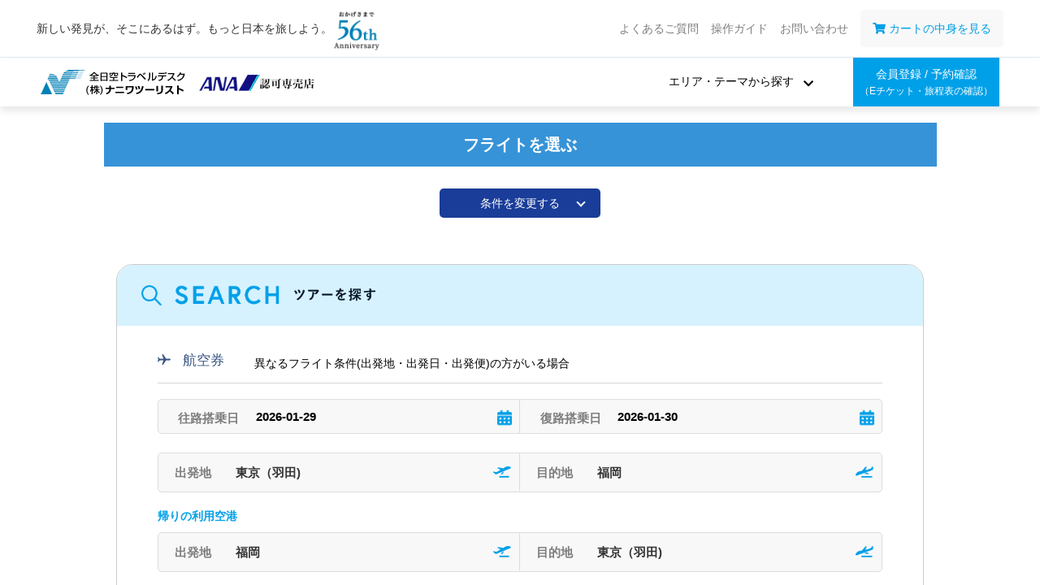

--- FILE ---
content_type: text/html; charset=utf-8
request_url: https://nnwtour.com/feature/planDirect?dep_apo=HND&arr_apo=FUK&region_id=224&hotel_id=9dZd
body_size: 119
content:
<meta http-equiv="Refresh" content="0;URL=https://nnwtour.com/index?rm=flightHotel&sh=direct&hotel_id=9dZd">

--- FILE ---
content_type: text/html; charset=utf-8
request_url: https://nnwtour.com/index?rm=flightHotel&sh=direct&hotel_id=9dZd
body_size: 451070
content:
<!DOCTYPE html>
<html lang="ja">
<head prefix="og: https://ogp.me/ns# fb: https://ogp.me/ns/fb#">
		<meta charset="utf-8">
	<title>ダイナミックパッケージ</title>
	<meta name="viewport" content="width=device-width,user-scalable=yes,maximum-scale=1.0">
	<meta name="description" content="航空券と宿泊、オプションを自由に組み合わせて自分だけのオリジナルツアーが作れる！新タイプ価格変動型パッケージ">
	<meta name="keywords" content="航空券,チケット,予約,ホテル,宿泊,オプション">
	<meta property="og:title" content="ダイナミックパッケージ">
	<meta property="og:description" content="航空券と宿泊、オプションを自由に組み合わせて自分だけのオリジナルツアーが作れる！新タイプ価格変動型パッケージ">
	<meta property="og:type" content="website">
	<meta property="og:url" content="https://nnwtour.com/index?rm=flightHotel&sh=direct&hotel_id=9dZd">
	<meta property="og:image" content="/design/img/ogp.png">
	<meta name="format-detection" content="telephone=no">
	<script type="text/javascript" src="/design/js/jquery-1.8.3.min.js"></script>
	<script type="text/javascript" src="/design/js/common.js"></script>
	<link rel="stylesheet" href="/design/css/reset.css">
	<link rel="stylesheet" href="/design/css/common.css">
	<link rel="stylesheet" href="/design/css/style.css">
	<link rel="stylesheet" href="/design/css/renew.css">
	<link href="/design/css/pc.css" rel="stylesheet" media="screen and (min-width:850px)">
	<link href="/design/css/sp.css" rel="stylesheet" media="screen and (max-width:849px)">
	<link rel="stylesheet" href="https://maxcdn.bootstrapcdn.com/font-awesome/4.7.0/css/font-awesome.min.css">
	<script type="text/javascript" src="/design/js/jquery.matchHeight.js"></script>
	<script type="text/javascript" src="https://ajax.googleapis.com/ajax/libs/jqueryui/1/jquery-ui.min.js"></script>
	<script type="text/javascript" src="https://ajax.googleapis.com/ajax/libs/jqueryui/1/i18n/jquery.ui.datepicker-ja.min.js"></script>
	<link rel="stylesheet" href="https://ajax.googleapis.com/ajax/libs/jqueryui/1/themes/redmond/jquery-ui.css">
	<script type="text/javascript" src="/design/js/icheck.min.js"></script>
	<link rel="stylesheet" href="/design/css/icheck/_all.css">
	<link rel="stylesheet" href="/design/css/icheck/minimal.css">
	<link rel="stylesheet" href="/design/css/icheck/blue.css">
	<script type="text/javascript" src="/design/js/util.js"></script>
	<!--[if lt IE 9]><script type="text/javascript" src="/design/js/html5shiv-printshiv.js"></script><![endif]-->
	<link rel="shortcut icon" href="/design/img/favicon.ico">
	<link rel="canonical" href="https://nnwtour.com">
	<link href="https://use.fontawesome.com/releases/v5.6.1/css/all.css" rel="stylesheet">
	
<!-- Google Tag Manager -->
<script>(function(w,d,s,l,i){w[l]=w[l]||[];w[l].push({'gtm.start':
new Date().getTime(),event:'gtm.js'});var f=d.getElementsByTagName(s)[0],
j=d.createElement(s),dl=l!='dataLayer'?'&l='+l:'';j.async=true;j.src=
'https://www.googletagmanager.com/gtm.js?id='+i+dl;f.parentNode.insertBefore(j,f);
})(window,document,'script','dataLayer','GTM-MCJXT9P');</script>
<!-- End Google Tag Manager -->

<!-- Google Tag Manager -->
<script>(function(w,d,s,l,i){w[l]=w[l]||[];w[l].push({'gtm.start':
new Date().getTime(),event:'gtm.js'});var f=d.getElementsByTagName(s)[0],
j=d.createElement(s),dl=l!='dataLayer'?'&l='+l:'';j.async=true;j.src=
'https://www.googletagmanager.com/gtm.js?id='+i+dl;f.parentNode.insertBefore(j,f);
})(window,document,'script','dataLayer','GTM-NR3CXD3');</script>
<!-- End Google Tag Manager -->


	<script type="text/javascript" src="/design/js/jquery.bottom-1.0.js"></script> 
	<link rel="stylesheet" href="/design/css/flight.css">
	<link rel="stylesheet" href="/design/css/selecthotel2.css">
	<link href="/design/css/pc.css" rel="stylesheet" media="screen and (min-width:850px)">
	<link href="/design/css/sp.css" rel="stylesheet" media="screen and (max-width:849px)">
	<script type="text/javascript">
		$(function(){
			$('#flight-date-btn, #btnPrev1, #btnNext1, #btnPrev2, #btnNext2, #btnIndex, #btnHotel').click(function(){
				setTimeout(function(){
					$('body').append('<div id="loader-bg"><div id="loading"><img src="/design/img/loading2.gif"></div></div>');
				}, 100);
			});

			$('select[name="goingDepTimeZone"]').change(function() {
				changeFlightZoneDisplay('FlightGoingDepTimeZone', $(this).val());
			});

			$('select[name="goingDepTimeZone_1"]').change(function() {
				changeFlightZoneDisplay('FlightGoingDepTimeZone_1', $(this).val());
			});

			$('select[name="goingDepTimeZone_2"]').change(function() {
				changeFlightZoneDisplay('FlightGoingDepTimeZone_2', $(this).val());
			});

			$('select[name="returnDepTimeZone"]').change(function() {
				changeFlightZoneDisplay('FlightReturnDepTimeZone', $(this).val());
			});

			$('select[name="returnDepTimeZone_1"]').change(function() {
				changeFlightZoneDisplay('FlightReturnDepTimeZone_1', $(this).val());
			});

			$('select[name="returnDepTimeZone_2"]').change(function() {
				changeFlightZoneDisplay('FlightReturnDepTimeZone_2', $(this).val());
			});

			$('input[name="fGoingSelectId"]').change(function() {
				setFlight('fGoing', $(this).val(), '');
				updateFlight();
				searchHotel(true);
			});

			$('input[name="fGoingSelectId_1"]').change(function() {
				setFlight('fGoing', $(this).val(), '_1');
				updateFlight();
				searchHotel(true);
			});

			$('input[name="fGoingSelectId_2"]').change(function() {
				setFlight('fGoing', $(this).val(), '_2');
				updateFlight();
				searchHotel(true);
			});

			$('input[name="fReturnSelectId"]').change(function() {
				setFlight('fReturn', $(this).val(), '');
				updateFlight();
				searchHotel(true);
			});

			$('input[name="fReturnSelectId_1"]').change(function() {
				setFlight('fReturn', $(this).val(), '_1');
				updateFlight();
				searchHotel(true);
			});

			$('input[name="fReturnSelectId_2"]').change(function() {
				setFlight('fReturn', $(this).val(), '_2');
				updateFlight();
				searchHotel(true);
			});

			changeFlightZoneDisplay('FlightGoingDepTimeZone', 0);
			changeFlightZoneDisplay('FlightReturnDepTimeZone', 0);

			changeFlightZoneDisplay('FlightGoingDepTimeZone_1', 0);
			changeFlightZoneDisplay('FlightReturnDepTimeZone_1', 0);

			changeFlightZoneDisplay('FlightGoingDepTimeZone_2', 0);
			changeFlightZoneDisplay('FlightReturnDepTimeZone_2', 0);

				setFlight('fGoing', '041_', '');
				setFlight('fReturn', '250_', '');

				setFlight('fGoing', '', '_1');
				setFlight('fReturn', '', '_1');

				setFlight('fGoing', '', '_2');
				setFlight('fReturn', '', '_2');

				if ($('#flightRow041_').length) {
					var goingPos = $("#flightRow041_").position();
					$("#flight_table_inner_going").scrollTop(goingPos.top + 1);
				}

				if ($('#flightRow250_').length) {
					var returnPos = $("#flightRow250_").position();
					$("#flight_table_inner_return").scrollTop(returnPos.top + 1);
				}

				if ($('#flightRow_1').length) {
					var goingPos_1 = $("#flightRow_1").position();
					$("#flight_table_inner_going_1").scrollTop(goingPos_1.top + 1);
				}

				if ($('#flightRow_1').length) {
					var returnPos_1 = $("#flightRow_1").position();
					$("#flight_table_inner_return_1").scrollTop(returnPos_1.top + 1);
				}

				if ($('#flightRow_2').length) {
					var goingPos_2 = $("#flightRow_2").position();
					$("#flight_table_inner_going_2").scrollTop(goingPos_2.top + 1);
				}

				if ($('#flightRow_2').length) {
					var returnPos_2 = $("#flightRow_2").position();
					$("#flight_table_inner_return_2").scrollTop(returnPos_2.top + 1);
				}
	
			setFlightPerson('fAdult');
			setFlightPerson('fChild1');
			setFlightPerson('fChild2');

			setFlightPerson('fAdult_1');
			setFlightPerson('fChild1_1');
			setFlightPerson('fChild2_1');

			setFlightPerson('fAdult_2');
			setFlightPerson('fChild1_2');
			setFlightPerson('fChild2_2');

			var end_flag = 0;

			$(window).bottom({proximity: 0.1});

			$(window).bind("bottom", function() {

				if (end_flag == 0) {
					searchHotel();
				}
			});

			function searchHotel(boolClear = false) {

				if (boolClear) {

					$("#hResLimitStart").val("");
					$("#hResLastHotelId").val("");

					$(".hotelTopic").remove();
					$(".hotelNormal").remove();
				}

				var obj = $(this);

				if (!obj.data("loading")) {

					obj.data("loading", true);

					$('.loading').append('<img src="/design/img/loading.gif" alt="" /><br />読み込み中...');

					setTimeout(function() {

						$.ajax('travel/hotelSearch', {
							type: 'POST',
							data:{
								hGoingDate: $("#hResGoingDate").val(), 
								hAdult: $("#hResAdult").val(), 
								hChild: $("#hResChild").val(), 
								hChildAge1: $("#hResChildAge1").val(), 
								hChildAge2: $("#hResChildAge2").val(), 
								hChildAge3: $("#hResChildAge3").val(), 
								hChildAge4: $("#hResChildAge4").val(), 
								hChildAge5: $("#hResChildAge5").val(), 
								hStayDay: $("#hResStayDay").val(), 
								hRegion: $("#hResRegion").val(), 
								hArea: $("#hResArea").val(), 
								hSort: $("#hResSort").val(), 
								hLimitStart: $("#hResLimitStart").val(), 
								hLastHotelId: $("#hResLastHotelId").val(), 
								hPrHotelId: $("#hResPrHotelId").val()
							},
							error: function(xhr, error) {
								console.log('失敗しました');
								console.log(error);
							},
							success: function(response) {
								$(".loading").empty();

								if (response) {
									$("#selecthotel2-listwrap2").append(response);
								}
								else {
/*
									$("#hResGoingDate").val("");
									$("#hResAdult").val("");
									$("#hResChild").val("");
									$("#hResChildAge1").val("");
									$("#hResChildAge2").val("");
									$("#hResChildAge3").val("");
									$("#hResChildAge4").val("");
									$("#hResChildAge5").val("");
									$("#hResStayDay").val("");
									$("#hResRegion").val("");
									$("#hResArea").val("");
									$("#hResSort").val("");
									$("#hResLimitStart").val("");
*/
									end_flag=1;
								}

								obj.data("loading", false);
							} //success
						}); //ajax
					}, 3000);
				}
			}

			function updateFlight() {

				$.ajax('travel/flightUpdate', {
					type: 'POST',
					data:{
						fAdult: $("#fAdult").val(), 
						fChild1: $("#fChild1").val(), 
						fChild2: $("#fChild2").val(), 
						fGoingDate: $("#fGoingDate").val(), 
						fGoingDep: $("#fGoingDep").val(), 
						fGoingArr: $("#fGoingArr").val(), 
						fReturnDate: $("#fReturnDate").val(), 
						fReturnDep: $("#fReturnDep").val(), 
						fReturnArr: $("#fReturnArr").val(), 
						fGoingPrice: $("#fGoingPrice").val(), 
						fGoingId: $("#fGoingId").val(), 
						fGoingCarrier: $("#fGoingCarrier").val(), 
						fGoingFlightNo: $("#fGoingFlightNo").val(), 
						fGoingModel: $("#fGoingModel").val(), 
						fGoingDepApo: $("#fGoingDepApo").val(), 
						fGoingArrApo: $("#fGoingArrApo").val(), 
						fGoingDepTime: $("#fGoingDepTime").val(), 
						fGoingArrTime: $("#fGoingArrTime").val(), 
						fGoingEmbYear: $("#fGoingEmbYear").val(), 
						fGoingEmbMonth: $("#fGoingEmbMonth").val(), 
						fGoingEmbDay: $("#fGoingEmbDay").val(), 
						fGoingFare: $("#fGoingFare").val(), 
						fGoingFareBase: $("#fGoingFareBase").val(), 
						fGoingChildFare: $("#fGoingChildFare").val(), 
						fGoingChildFareBase: $("#fGoingChildFareBase").val(), 
						fGoingSeatCount: $("#fGoingSeatCount").val(), 
						fGoingPaxCount: $("#fGoingPaxCount").val(), 
						fGoingBookingClass: $("#fGoingBookingClass").val(), 
						fGoingViaCarrier: $("#fGoingViaCarrier").val(), 
						fGoingViaFlightNo: $("#fGoingViaFlightNo").val(), 
						fGoingViaModel: $("#fGoingViaModel").val(), 
						fGoingViaDepApo: $("#fGoingViaDepApo").val(), 
						fGoingViaArrApo: $("#fGoingViaArrApo").val(), 
						fGoingViaDepTime: $("#fGoingViaDepTime").val(), 
						fGoingViaArrTime: $("#fGoingViaArrTime").val(), 
						fGoingViaEmbYear: $("#fGoingViaEmbYear").val(), 
						fGoingViaEmbMonth: $("#fGoingViaEmbMonth").val(), 
						fGoingViaEmbDay: $("#fGoingViaEmbDay").val(), 
						fGoingViaFare: $("#fGoingViaFare").val(), 
						fGoingViaFareBase: $("#fGoingViaFareBase").val(), 
						fGoingViaChildFare: $("#fGoingViaChildFare").val(), 
						fGoingViaChildFareBase: $("#fGoingViaChildFareBase").val(), 
						fGoingViaSeatCount: $("#fGoingViaSeatCount").val(), 
						fGoingViaPaxCount: $("#fGoingViaPaxCount").val(), 
						fGoingViaBookingClass: $("#fGoingViaBookingClass").val(), 
						fReturnPrice: $("#fReturnPrice").val(), 
						fReturnId: $("#fReturnId").val(), 
						fReturnCarrier: $("#fReturnCarrier").val(), 
						fReturnFlightNo: $("#fReturnFlightNo").val(), 
						fReturnModel: $("#fReturnModel").val(), 
						fReturnDepApo: $("#fReturnDepApo").val(), 
						fReturnArrApo: $("#fReturnArrApo").val(), 
						fReturnDepTime: $("#fReturnDepTime").val(), 
						fReturnArrTime: $("#fReturnArrTime").val(), 
						fReturnEmbYear: $("#fReturnEmbYear").val(), 
						fReturnEmbMonth: $("#fReturnEmbMonth").val(), 
						fReturnEmbDay: $("#fReturnEmbDay").val(), 
						fReturnFare: $("#fReturnFare").val(), 
						fReturnFareBase: $("#fReturnFareBase").val(), 
						fReturnChildFare: $("#fReturnChildFare").val(), 
						fReturnChildFareBase: $("#fReturnChildFareBase").val(), 
						fReturnSeatCount: $("#fReturnSeatCount").val(), 
						fReturnPaxCount: $("#fReturnPaxCount").val(), 
						fReturnBookingClass: $("#fReturnBookingClass").val(), 
						fReturnViaCarrier: $("#fReturnViaCarrier").val(), 
						fReturnViaFlightNo: $("#fReturnViaFlightNo").val(), 
						fReturnViaModel: $("#fReturnViaModel").val(), 
						fReturnViaDepApo: $("#fReturnViaDepApo").val(), 
						fReturnViaArrApo: $("#fReturnViaArrApo").val(), 
						fReturnViaDepTime: $("#fReturnViaDepTime").val(), 
						fReturnViaArrTime: $("#fReturnViaArrTime").val(), 
						fReturnViaEmbYear: $("#fReturnViaEmbYear").val(), 
						fReturnViaEmbMonth: $("#fReturnViaEmbMonth").val(), 
						fReturnViaEmbDay: $("#fReturnViaEmbDay").val(), 
						fReturnViaFare: $("#fReturnViaFare").val(), 
						fReturnViaFareBase: $("#fReturnViaFareBase").val(), 
						fReturnViaChildFare: $("#fReturnViaChildFare").val(), 
						fReturnViaChildFareBase: $("#fReturnViaChildFareBase").val(), 
						fReturnViaSeatCount: $("#fReturnViaSeatCount").val(), 
						fReturnViaPaxCount: $("#fReturnViaPaxCount").val(), 
						fReturnViaBookingClass: $("#fReturnViaBookingClass").val(), 

						fAdult_1: $("#fAdult_1").val(), 
						fChild1_1: $("#fChild1_1").val(), 
						fChild2_1: $("#fChild2_1").val(), 
						fGoingDate_1: $("#fGoingDate_1").val(), 
						fGoingDep_1: $("#fGoingDep_1").val(), 
						fGoingArr_1: $("#fGoingArr_1").val(), 
						fReturnDate_1: $("#fReturnDate_1").val(), 
						fReturnDep_1: $("#fReturnDep_1").val(), 
						fReturnArr_1: $("#fReturnArr_1").val(), 
						fGoingPrice_1: $("#fGoingPrice_1").val(), 
						fGoingId_1: $("#fGoingId_1").val(), 
						fGoingCarrier_1: $("#fGoingCarrier_1").val(), 
						fGoingFlightNo_1: $("#fGoingFlightNo_1").val(), 
						fGoingModel_1: $("#fGoingModel_1").val(), 
						fGoingDepApo_1: $("#fGoingDepApo_1").val(), 
						fGoingArrApo_1: $("#fGoingArrApo_1").val(), 
						fGoingDepTime_1: $("#fGoingDepTime_1").val(), 
						fGoingArrTime_1: $("#fGoingArrTime_1").val(), 
						fGoingEmbYear_1: $("#fGoingEmbYear_1").val(), 
						fGoingEmbMonth_1: $("#fGoingEmbMonth_1").val(), 
						fGoingEmbDay_1: $("#fGoingEmbDay_1").val(), 
						fGoingFare_1: $("#fGoingFare_1").val(), 
						fGoingFareBase_1: $("#fGoingFareBase_1").val(), 
						fGoingChildFare_1: $("#fGoingChildFare_1").val(), 
						fGoingChildFareBase_1: $("#fGoingChildFareBase_1").val(), 
						fGoingSeatCount_1: $("#fGoingSeatCount_1").val(), 
						fGoingPaxCount_1: $("#fGoingPaxCount_1").val(), 
						fGoingBookingClass_1: $("#fGoingBookingClass_1").val(), 
						fGoingViaCarrier_1: $("#fGoingViaCarrier_1").val(), 
						fGoingViaFlightNo_1: $("#fGoingViaFlightNo_1").val(), 
						fGoingViaModel_1: $("#fGoingViaModel_1").val(), 
						fGoingViaDepApo_1: $("#fGoingViaDepApo_1").val(), 
						fGoingViaArrApo_1: $("#fGoingViaArrApo_1").val(), 
						fGoingViaDepTime_1: $("#fGoingViaDepTime_1").val(), 
						fGoingViaArrTime_1: $("#fGoingViaArrTime_1").val(), 
						fGoingViaEmbYear_1: $("#fGoingViaEmbYear_1").val(), 
						fGoingViaEmbMonth_1: $("#fGoingViaEmbMonth_1").val(), 
						fGoingViaEmbDay_1: $("#fGoingViaEmbDay_1").val(), 
						fGoingViaFare_1: $("#fGoingViaFare_1").val(), 
						fGoingViaFareBase_1: $("#fGoingViaFareBase_1").val(), 
						fGoingViaChildFare_1: $("#fGoingViaChildFare_1").val(), 
						fGoingViaChildFareBase_1: $("#fGoingViaChildFareBase_1").val(), 
						fGoingViaSeatCount_1: $("#fGoingViaSeatCount_1").val(), 
						fGoingViaPaxCount_1: $("#fGoingViaPaxCount_1").val(), 
						fGoingViaBookingClass_1: $("#fGoingViaBookingClass_1").val(), 
						fReturnPrice_1: $("#fReturnPrice_1").val(), 
						fReturnId_1: $("#fReturnId_1").val(), 
						fReturnCarrier_1: $("#fReturnCarrier_1").val(), 
						fReturnFlightNo_1: $("#fReturnFlightNo_1").val(), 
						fReturnModel_1: $("#fReturnModel_1").val(), 
						fReturnDepApo_1: $("#fReturnDepApo_1").val(), 
						fReturnArrApo_1: $("#fReturnArrApo_1").val(), 
						fReturnDepTime_1: $("#fReturnDepTime_1").val(), 
						fReturnArrTime_1: $("#fReturnArrTime_1").val(), 
						fReturnEmbYear_1: $("#fReturnEmbYear_1").val(), 
						fReturnEmbMonth_1: $("#fReturnEmbMonth_1").val(), 
						fReturnEmbDay_1: $("#fReturnEmbDay_1").val(), 
						fReturnFare_1: $("#fReturnFare_1").val(), 
						fReturnFareBase_1: $("#fReturnFareBase_1").val(), 
						fReturnChildFare_1: $("#fReturnChildFare_1").val(), 
						fReturnChildFareBase_1: $("#fReturnChildFareBase_1").val(), 
						fReturnSeatCount_1: $("#fReturnSeatCount_1").val(), 
						fReturnPaxCount_1: $("#fReturnPaxCount_1").val(), 
						fReturnBookingClass_1: $("#fReturnBookingClass_1").val(), 
						fReturnViaCarrier_1: $("#fReturnViaCarrier_1").val(), 
						fReturnViaFlightNo_1: $("#fReturnViaFlightNo_1").val(), 
						fReturnViaModel_1: $("#fReturnViaModel_1").val(), 
						fReturnViaDepApo_1: $("#fReturnViaDepApo_1").val(), 
						fReturnViaArrApo_1: $("#fReturnViaArrApo_1").val(), 
						fReturnViaDepTime_1: $("#fReturnViaDepTime_1").val(), 
						fReturnViaArrTime_1: $("#fReturnViaArrTime_1").val(), 
						fReturnViaEmbYear_1: $("#fReturnViaEmbYear_1").val(), 
						fReturnViaEmbMonth_1: $("#fReturnViaEmbMonth_1").val(), 
						fReturnViaEmbDay_1: $("#fReturnViaEmbDay_1").val(), 
						fReturnViaFare_1: $("#fReturnViaFare_1").val(), 
						fReturnViaFareBase_1: $("#fReturnViaFareBase_1").val(), 
						fReturnViaChildFare_1: $("#fReturnViaChildFare_1").val(), 
						fReturnViaChildFareBase_1: $("#fReturnViaChildFareBase_1").val(), 
						fReturnViaSeatCount_1: $("#fReturnViaSeatCount_1").val(), 
						fReturnViaPaxCount_1: $("#fReturnViaPaxCount_1").val(), 
						fReturnViaBookingClass_1: $("#fReturnViaBookingClass_1").val(), 

						fAdult_2: $("#fAdult_2").val(), 
						fChild1_2: $("#fChild1_2").val(), 
						fChild2_2: $("#fChild2_2").val(), 
						fGoingDate_2: $("#fGoingDate_2").val(), 
						fGoingDep_2: $("#fGoingDep_2").val(), 
						fGoingArr_2: $("#fGoingArr_2").val(), 
						fReturnDate_2: $("#fReturnDate_2").val(), 
						fReturnDep_2: $("#fReturnDep_2").val(), 
						fReturnArr_2: $("#fReturnArr_2").val(), 
						fGoingPrice_2: $("#fGoingPrice_2").val(), 
						fGoingId_2: $("#fGoingId_2").val(), 
						fGoingCarrier_2: $("#fGoingCarrier_2").val(), 
						fGoingFlightNo_2: $("#fGoingFlightNo_2").val(), 
						fGoingModel_2: $("#fGoingModel_2").val(), 
						fGoingDepApo_2: $("#fGoingDepApo_2").val(), 
						fGoingArrApo_2: $("#fGoingArrApo_2").val(), 
						fGoingDepTime_2: $("#fGoingDepTime_2").val(), 
						fGoingArrTime_2: $("#fGoingArrTime_2").val(), 
						fGoingEmbYear_2: $("#fGoingEmbYear_2").val(), 
						fGoingEmbMonth_2: $("#fGoingEmbMonth_2").val(), 
						fGoingEmbDay_2: $("#fGoingEmbDay_2").val(), 
						fGoingFare_2: $("#fGoingFare_2").val(), 
						fGoingFareBase_2: $("#fGoingFareBase_2").val(), 
						fGoingChildFare_2: $("#fGoingChildFare_2").val(), 
						fGoingChildFareBase_2: $("#fGoingChildFareBase_2").val(), 
						fGoingSeatCount_2: $("#fGoingSeatCount_2").val(), 
						fGoingPaxCount_2: $("#fGoingPaxCount_2").val(), 
						fGoingBookingClass_2: $("#fGoingBookingClass_2").val(), 
						fGoingViaCarrier_2: $("#fGoingViaCarrier_2").val(), 
						fGoingViaFlightNo_2: $("#fGoingViaFlightNo_2").val(), 
						fGoingViaModel_2: $("#fGoingViaModel_2").val(), 
						fGoingViaDepApo_2: $("#fGoingViaDepApo_2").val(), 
						fGoingViaArrApo_2: $("#fGoingViaArrApo_2").val(), 
						fGoingViaDepTime_2: $("#fGoingViaDepTime_2").val(), 
						fGoingViaArrTime_2: $("#fGoingViaArrTime_2").val(), 
						fGoingViaEmbYear_2: $("#fGoingViaEmbYear_2").val(), 
						fGoingViaEmbMonth_2: $("#fGoingViaEmbMonth_2").val(), 
						fGoingViaEmbDay_2: $("#fGoingViaEmbDay_2").val(), 
						fGoingViaFare_2: $("#fGoingViaFare_2").val(), 
						fGoingViaFareBase_2: $("#fGoingViaFareBase_2").val(), 
						fGoingViaChildFare_2: $("#fGoingViaChildFare_2").val(), 
						fGoingViaChildFareBase_2: $("#fGoingViaChildFareBase_2").val(), 
						fGoingViaSeatCount_2: $("#fGoingViaSeatCount_2").val(), 
						fGoingViaPaxCount_2: $("#fGoingViaPaxCount_2").val(), 
						fGoingViaBookingClass_2: $("#fGoingViaBookingClass_2").val(), 
						fReturnPrice_2: $("#fReturnPrice_2").val(), 
						fReturnId_2: $("#fReturnId_2").val(), 
						fReturnCarrier_2: $("#fReturnCarrier_2").val(), 
						fReturnFlightNo_2: $("#fReturnFlightNo_2").val(), 
						fReturnModel_2: $("#fReturnModel_2").val(), 
						fReturnDepApo_2: $("#fReturnDepApo_2").val(), 
						fReturnArrApo_2: $("#fReturnArrApo_2").val(), 
						fReturnDepTime_2: $("#fReturnDepTime_2").val(), 
						fReturnArrTime_2: $("#fReturnArrTime_2").val(), 
						fReturnEmbYear_2: $("#fReturnEmbYear_2").val(), 
						fReturnEmbMonth_2: $("#fReturnEmbMonth_2").val(), 
						fReturnEmbDay_2: $("#fReturnEmbDay_2").val(), 
						fReturnFare_2: $("#fReturnFare_2").val(), 
						fReturnFareBase_2: $("#fReturnFareBase_2").val(), 
						fReturnChildFare_2: $("#fReturnChildFare_2").val(), 
						fReturnChildFareBase_2: $("#fReturnChildFareBase_2").val(), 
						fReturnSeatCount_2: $("#fReturnSeatCount_2").val(), 
						fReturnPaxCount_2: $("#fReturnPaxCount_2").val(), 
						fReturnBookingClass_2: $("#fReturnBookingClass_2").val(), 
						fReturnViaCarrier_2: $("#fReturnViaCarrier_2").val(), 
						fReturnViaFlightNo_2: $("#fReturnViaFlightNo_2").val(), 
						fReturnViaModel_2: $("#fReturnViaModel_2").val(), 
						fReturnViaDepApo_2: $("#fReturnViaDepApo_2").val(), 
						fReturnViaArrApo_2: $("#fReturnViaArrApo_2").val(), 
						fReturnViaDepTime_2: $("#fReturnViaDepTime_2").val(), 
						fReturnViaArrTime_2: $("#fReturnViaArrTime_2").val(), 
						fReturnViaEmbYear_2: $("#fReturnViaEmbYear_2").val(), 
						fReturnViaEmbMonth_2: $("#fReturnViaEmbMonth_2").val(), 
						fReturnViaEmbDay_2: $("#fReturnViaEmbDay_2").val(), 
						fReturnViaFare_2: $("#fReturnViaFare_2").val(), 
						fReturnViaFareBase_2: $("#fReturnViaFareBase_2").val(), 
						fReturnViaChildFare_2: $("#fReturnViaChildFare_2").val(), 
						fReturnViaChildFareBase_2: $("#fReturnViaChildFareBase_2").val(), 
						fReturnViaSeatCount_2: $("#fReturnViaSeatCount_2").val(), 
						fReturnViaPaxCount_2: $("#fReturnViaPaxCount_2").val(), 
						fReturnViaBookingClass_2: $("#fReturnViaBookingClass_2").val()
					}
				}); //ajax
			}

			searchHotel();

			//searchFlightViaAirportRequest('fGoingDep', 'fGoingArr', 'fGoingVia');
			//searchFlightViaAirportRequest('fReturnDep', 'fReturnArr', 'fReturnVia');
		});
	</script>
	<!--[if lt IE 9]><script type="text/javascript" src="/design/js/html5shiv-printshiv.js"></script><![endif]-->
	<script>
		$(function(){
			$("#acMenu dt").on("click", function() {
				$(this).next().slideToggle();
				$(this).toggleClass('open', 200);
			});
		});
	</script>
</head>
<body id="flight">
	<div id="wrapper">
		<!-- Google Tag Manager (noscript) -->
<noscript><iframe src="https://www.googletagmanager.com/ns.html?id=GTM-MCJXT9P"
height="0" width="0" style="display:none;visibility:hidden"></iframe></noscript>
<!-- End Google Tag Manager (noscript) -->
<!-- Google Tag Manager (noscript) -->
<noscript><iframe src="https://www.googletagmanager.com/ns.html?id=GTM-NR3CXD3"
height="0" width="0" style="display:none;visibility:hidden"></iframe></noscript>
<!-- End Google Tag Manager (noscript) -->
<div id="renew_header">
	<div class="pc_header">
			<div class="header">
			<div class="re_header_menu1">
				<div class="re_header_menu1_inner">
					<p>新しい発見が、そこにあるはず。もっと日本を旅しよう。<img src="/design/image/logo_th.png" width="60" class="logo_th" /></p>
					<ul>
						<li><a href="/question" target="_blank">よくあるご質問</a></li>
						<li><a href="/guide" target="_blank">操作ガイド</a></li>
						<li><a href="/contact" target="_blank">お問い合わせ</a></li>
						<li class="re_top_cart op"><a href="/travel/conf"><i class="fa fa-shopping-cart" aria-hidden="true"></i> カートの中身を見る</a></li>
					</ul>
				</div>
			</div>
			<div class="re_header_menu2">
				<div class="re_header_menu2_inner">
					<h1><a href="https://nnwtour.com/"><img src="/design/image/logo.jpg" alt="ダイナミックパッケージ" /></a><img src="/design/image/renew/logo_ana_n.png" alt="ダイナミックパッケージ" class="top_ana_logo"	/></h1>

					<div class="re_header_menu2_r">
						<div id="re_header_theme_btn">
							<dl id="re_header_theme_menu">
								<dt><a href="javascript:void(0);">エリア・テーマから探す</a></dt>
								<dd class="re_header_theme_menu_dd">
									<a href="/feature/hokkaido"><i class="fas fa-chevron-right"></i>北海道</a>
									<a href="/feature/okinawa"><i class="fas fa-chevron-right"></i>沖縄</a>
									<a href="/feature/fukuoka"><i class="fas fa-chevron-right"></i>九州</a>
									<a href="/feature/tokyo"><i class="fas fa-chevron-right"></i>東京</a>
									<a href="/feature/osaka"><i class="fas fa-chevron-right"></i>関西</a>
									<a href="/feature/nagoya"><i class="fas fa-chevron-right"></i>東海</a>
									<a href="/feature/ishikawa"><i class="fas fa-chevron-right"></i>北陸</a>
									<a href="/feature/miyagi"><i class="fas fa-chevron-right"></i>東北</a>
									<a href="/feature/niigata"><i class="fas fa-chevron-right"></i>新潟</a>
									<a href="/feature/hiroshima"><i class="fas fa-chevron-right"></i>山陽山陰</a>
									<a href="/feature/ehime"><i class="fas fa-chevron-right"></i>四国</a>
									<a href="/feature/roten?hotel_area=1&spot_area=1&fGoingDep=HND&fGoingArr=CTS&fReturnDep=CTS&fReturnArr=HND&hDivision=1&hRegion=1&hArea=2"><i class="fas fa-chevron-right"></i>温泉特集</a>
								</dd>
							</dl>
						</div>
						<div id="re_header_login_btn">
							<a href="javascript:void(0);">
								<!--<svg xmlns="http://www.w3.org/2000/svg" width="15" height="15" viewBox="0 0 14 14">
								<path id="Icon_ionic-md-person" data-name="Icon ionic-md-person" d="M11.5,11.5A3.5,3.5,0,1,0,8,8,3.51,3.51,0,0,0,11.5,11.5Zm0,1.75c-2.319,0-7,1.181-7,3.5V18.5h14V16.75C18.5,14.431,13.819,13.25,11.5,13.25Z" transform="translate(-4.5 -4.5)" fill="#fff"/>
								</svg>-->
									会員登録 / 予約確認<br />
									<span class="add_txt_h">（Eチケット・旅程表の確認）</span>
							</a>
							<div class="re_header_login_hover">
								<ul>
										<li><a href="/customer/make" class="ro"><i class="fas fa-chevron-right"></i>新規会員登録</a></li>
									<li><a href="#" id="js-modal-open"><i class="fas fa-chevron-right"></i>予約確認（会員）<br />
									<span class="top_nav_logintxt">※マイページにログイン</span></a></li>
										<li><a href="/mypage/confBookingMake" class="ro"><i class="fas fa-chevron-right"></i>予約確認（非会員）</a></li>
								</ul>
							</div>
						</div>
					</div>
				</div>
			</div>
<!-- 
				<div class="inner">
					<h1><a href="https://nnwtour.com/"><img src="/design/image/logo.jpg" alt="ダイナミックパッケージ" /></a></h1>
						<div id="booking_make_btn"><a href="/mypage/confBookingMake" class="ro"><i class="fa fa-angle-right fa-fw" aria-hidden="true"></i>予約確認</a></div>
						<div id="top_cart_btn" class="ro"><a href="/travel/conf"><i class="fa fa-shopping-cart" aria-hidden="true"></i>カートの中身を見る</a></div>
				</div>
-->
		</div>
<!--
		<div id="nav">
			<div class="inner">
					<form action="/" method="post" id="inputForm">
						<div id="login-id">
							<input class="input-1" name="cus_email" value="" title="メールアドレス" placeholder="メールアドレス" type="text">
						</div>
						<div id="login-pass">
							<input type="password" class="input-1" name="cus_password" value="" maxlength="15" title="パスワード" placeholder="パスワード">
						</div>
						<div id="login-btn">
							<button type="submit" name="" class="btn-orange ro"><i class="fa-fw fa fa-angle-right" aria-hidden="true"></i>マイページ</button>
						</div>
						<input type="hidden" name="rm" value="login" />
					</form>
					<div id="nav-login-pass-inquiry"><a href="/customerReminder/make"><i class="fa-fw fa fa-angle-right" aria-hidden="true"></i>パスワードをお忘れの方</a></div>
					<div id="header-btn"><a href="/customer/make" class="ro"><i class="fa fa-angle-right fa-fw" aria-hidden="true"></i>会員登録をする<span>(無料)</span></a></div>
			</div>¥
		</div>
-->
	</div><!-- .pc_header -->

	<div class="sp_header">
		<div class="header">
			<div class="header_inner">
				<h1><a href="https://nnwtour.com/"><img src="/design/image/logo.jpg" alt="ダイナミックパッケージ" /></a></h1>
				<nav>
					<div class="sp_nav_inner">
						<p class="sp_nav_theme_list_title">エリア・テーマから探す</p>
						<ul class="sp_nav_theme_list">
							<li><a href="/feature/hokkaido">北海道</a></li>
							<li><a href="/feature/okinawa">沖縄</a></li>
							<li><a href="/feature/fukuoka">九州</a></li>
							<li><a href="/feature/tokyo">東京</a></li>
							<li><a href="/feature/osaka">関西</a></li>
							<li><a href="/feature/nagoya">東海</a></li>
							<li><a href="/feature/ishikawa">北陸</a></li>
							<li><a href="/feature/miyagi">東北</a></li>
							<li><a href="/feature/hiroshima">山陽山陰</a></li>
							<li><a href="/feature/ehime">四国</a></li>
							<li><a href="/feature/roten?hotel_area=1&spot_area=1&fGoingDep=HND&fGoingArr=CTS&fReturnDep=CTS&fReturnArr=HND&hDivision=1&hRegion=1&hArea=2">温泉特集</a></li>
						</ul>
						<ul class="sp_nav_head_link_list">
							<li><a href="/policy"><i class="fas fa-chevron-right"></i>旅行業約款・条件書</li>
							<li><a href="/registration"><i class="fas fa-chevron-right"></i>旅行業登録票</li>
							<li><a href="/infoDownload"><i class="fas fa-chevron-right"></i>未成年者のご参加について<br class="sp_only">　(保護者同意書)</li>
							<li><a href="/agree"><i class="fas fa-chevron-right"></i>会員規約</li>
							<li><a href="/question"><i class="fas fa-chevron-right"></i>よくあるご質問</li>
							<li><a href="/guide"><i class="fas fa-chevron-right"></i>操作ガイド</li>
							<li><a href="/contact"><i class="fas fa-chevron-right"></i>お問い合わせ</a></li>
						</ul>
					</div>
				</nav>
				<div id="sp_header_login_btn">
					<a href="javascript:void(0);">
							会員登録<br />予約確認
					</a>
				</div>
				<div id="sp_header_login_btn_inner" style="display:none">
					<ul>
							<li class="sp_header_login_btn1"><a href="/customer/make" class="ro"><i class="fas fa-chevron-right"></i> 新規会員登録</a></li>
							<li class="sp_header_login_btn1"><a href="javascript:void(0);" id="sp_js-modal-open"><i class="fas fa-chevron-right"></i> 予約確認（会員）<br />※マイページにログイン</a></li>
							<li class="sp_header_login_btn2"><a href="/mypage/confBookingMake" class="ro"><i class="fas fa-chevron-right"></i> 予約確認（非会員）</a></li>
					</ul>
				</div>
				<div class="btn-trigger" id="btn">
					<span></span>
					<span></span>
					<span></span>
				</div>
			</div>
		</div>
		<div class="re_top_cart"><a href="/travel/conf"><i class="fa fa-shopping-cart" aria-hidden="true"></i> カートの中身を見る</a></div>
		</div><!-- .sp_header -->
	</div>

	<script type="text/javascript">
		$(function(){
			var navPos = jQuery('.re_header_menu2').offset().top;
			var navHeight = jQuery('.re_header_menu2').outerHeight();
			jQuery( window ).on( 'scroll', function() {
				if ( jQuery( this ).scrollTop() > navPos ) {
					jQuery( 'body' ).css( 'padding-top', navHeight );
					jQuery( '.re_header_menu2' ).addClass( 'm_fixed' );
				} else {
					jQuery( 'body' ).css( 'padding-top', 0 );
					jQuery( '.re_header_menu2' ).removeClass( 'm_fixed' );
				}
			});
		});

		$(function(){
			var navPos = jQuery('.sp_header').offset().top;
			var navHeight = jQuery('.sp_header').outerHeight();
			jQuery( window ).on( 'scroll', function() {
				if ( jQuery( this ).scrollTop() > navPos ) {
					jQuery( 'body' ).css( 'padding-top', navHeight );
					jQuery( '.sp_header' ).addClass( 'm_fixed' );
				} else {
					jQuery( 'body' ).css( 'padding-top', 0 );
					jQuery( '.sp_header' ).removeClass( 'm_fixed' );
				}
			});
		});

		$(function(){
			$('#js-modal-open').on('click',function(){
				$('.js-modal').fadeIn();
				return false;
			});
			$('.js-modal-close').on('click',function(){
				$('.js-modal').fadeOut();
				return false;
			});
		});

		$(function(){
			$('#sp_js-modal-open').on('click',function(){
				$('#sp_header_login_btn_inner').css('display','none');
				$('.js-modal').fadeIn();
				return false;
			});
			$('.js-modal-close').on('click',function(){
				$('.js-modal').fadeOut();
				return false;
			});
		});
	</script>
	<script type="text/javascript">
		$(function(){
			$("#pc_tabMenu li a").on("click", function() {
				$(".re_about_icon").removeClass('open');
				$("#pc_tabBoxes .pc_tabBox_inner").css("display","none");
				var this_id = $(this).attr('id');
				var this_id_num = this_id.split('_')[2];
				var open_cont = '#pc_tabBox' + this_id_num;
				$(open_cont).css("display","block");
				$(this).find(".re_about_icon").toggleClass('open');
			});

			return false;
		});

		$(function(){
			$("#sp_tabMenu li a").on("click", function() {
				$(".re_about_icon").removeClass('open');
				$("#sp_tabBoxes .sp_tabBox_inner").css("display","none");
				var this_id = $(this).attr('id');
				var this_id_num = this_id.split('_')[2];
				var open_cont = '#sp_tabBox' + this_id_num;
				$(open_cont).css("display","block");
				$(this).find(".re_about_icon").toggleClass('open');
			});

			return false;
		});
	</script>

	<script type="text/javascript">
		$(function(){
			$(".slidetoggle").on("click", function() {
				var h4 = $(this);
				h4.next().slideToggle(function(){
					if(h4.next().is(':visible')) {
						h4.children('i').removeClass("fa-angle-down");
						h4.children('i').addClass("fa-angle-up");
					}
					else{
						h4.children('i').removeClass("fa-angle-up");
						h4.children('i').addClass("fa-angle-down");
					}
				});
			});
		});

		$(function(){
			$('.page_top').click(function(){
				$('html,body').animate({
					scrollTop: 0
				}, 1000);
				return false;
			});
		});
	</script>

		<div id="travel_flight_cont">
			<div class="travel_flight_inner">
				<div id="flight-wrap">
					<h2 class="title-a title_group_01">フライトを選ぶ</h2>
					
					
						
					<div id="travel_flight_serch_box">
						<div class="travel_flight_serch_accordion">
							<dl id="acMenu">
								<dt><span>条件を変更する</span></dt>
								<dd style="overflow: hidden; display: block;">
									<div id="ac_search_box">
										<div class="inner pdg_b120 pdg_t80">
													<script type="text/javascript">
			$(function(){
				$('.loading_btn').click(function(){
					setTimeout(function(){
						$('body').append('<div id="loader-bg"><div id="loading"><img src="/design/img/loading2.gif"></div></div>');
					}, 100);
				});
				$('.matchHeight').matchHeight();
			});
			function modalClose() {
				$('#modal-bg').remove();
				$('.wrap_slt_inner').css('display','none');
			}
			function hotelDivisionSelect() {
				showRegionSelectNew($("input[name='hDivision']:checked").val());
				showAreaSelectNew("");
				var radioText = $("input[name='hDivision']:checked").parent().text();
				$("#hDivisionText").text(radioText);
				$("#hRegionText").text("選択してください");
				$("#hAreaText").text("選択してください");
				modalClose();
			}

			function hotelRegionSelect() {
				showAreaSelectNew($("input[name='hRegion']:checked").val());
				var radioText = $("input[name='hRegion']:checked").parent().text();
				$("#hRegionText").text(radioText);
				$("#hAreaText").text("選択してください");
				modalClose();
			}

			function hotelAreaSelect() {
				var radioText = $("input[name='hArea']:checked").parent().text();
				$("#hAreaText").text(radioText);
				modalClose();
			}

			function searchFormDisplayText() {

				var radioText = $("input[name='fGoingDep']:checked").parent().text();
				$("#fGoingDepText").text(radioText);

				var radioText = $("input[name='fGoingArr']:checked").parent().text();
				$("#fGoingArrText").text(radioText);

				var radioText = $("input[name='fReturnDep']:checked").parent().text();
				$("#fReturnDepText").text(radioText);

				var radioText = $("input[name='fReturnArr']:checked").parent().text();
				$("#fReturnArrText").text(radioText);

				var radioText = $("input[name='fGoingDep_1']:checked").parent().text();
				$("#fGoingDepText_1").text(radioText);

				var radioText = $("input[name='fGoingArr_1']:checked").parent().text();
				$("#fGoingArrText_1").text(radioText);

				var radioText = $("input[name='fReturnDep_1']:checked").parent().text();
				$("#fReturnDepText_1").text(radioText);

				var radioText = $("input[name='fReturnArr_1']:checked").parent().text();
				$("#fReturnArrText_1").text(radioText);

				var radioText = $("input[name='fGoingDep_2']:checked").parent().text();
				$("#fGoingDepText_2").text(radioText);

				var radioText = $("input[name='fGoingArr_2']:checked").parent().text();
				$("#fGoingArrText_2").text(radioText);

				var radioText = $("input[name='fReturnDep_2']:checked").parent().text();
				$("#fReturnDepText_2").text(radioText);

				var radioText = $("input[name='fReturnArr_2']:checked").parent().text();
				$("#fReturnArrText_2").text(radioText);

				$("#fAdultDisplay").text($("input[name='fAdult']:checked").val() + "名");
				$("#fChild1Display").text($("input[name='fChild1']:checked").val() + "名");
				$("#fChild2Display").text($("input[name='fChild2']:checked").val() + "名");

				$("#fAdultDisplay_1").text($("input[name='fAdult_1']:checked").val() + "名");
				$("#fChild1Display_1").text($("input[name='fChild1_1']:checked").val() + "名");
				$("#fChild2Display_1").text($("input[name='fChild2_1']:checked").val() + "名");

				$("#fAdultDisplay_2").text($("input[name='fAdult_2']:checked").val() + "名");
				$("#fChild1Display_2").text($("input[name='fChild1_2']:checked").val() + "名");
				$("#fChild2Display_2").text($("input[name='fChild2_2']:checked").val() + "名");

				var radioText = $("input[name='hDivision']:checked").parent().text();
				$("#hDivisionText").text(radioText);

				//var radioText = $("input[name='hRegion']:checked").parent().text();
				//$("#hRegionText").text(radioText);

				//var radioText = $("input[name='hArea']:checked").parent().text();
				//$("#hAreaText").text(radioText);

				if ($("input[name='hStayDay']:checked").val() >= 1) {
					$("#hStayDayText").text($("input[name='hStayDay']:checked").val() + "泊");
				}
				else {
					$("#hStayDayText").text("未選択");
				}
				$("#hStayRoomNumText").text($("input[name='hStayRoomNum']:checked").val() + "部屋");

				$("#hAdultDisplay").text($("input[name='hAdult']:checked").val() + "名");
				$("#hChildDisplay").text($("input[name='hChild']:checked").val() + "名");
			}

			function changeAirportTab(idPrefix, division) {

				$('#' + idPrefix + "Box").find('.tab').removeClass('active');
				$('#' + idPrefix + "AirportBox").find('div').removeClass('show');

				$('#' + idPrefix + division).addClass('active');
				$('#' + idPrefix + "Airport" + division).addClass('show');
			}

			$(function() {

				$('.inline_box').on('click', function() {
					$('body').css('position', 'relative').append('<div id="modal-bg"></div><div id="modal"></div>');
					$('#modal-bg').show();
					$('.wrap_slt_inner').css('display','none');
					var ib_id = $(this).attr('id');
					var ib_num = ib_id.split('_')[2];
					var box_id = ("#gr_setting_inner_" + ib_num);
					$(box_id).css('display','block');
					$('#modal-bg').on('click',function(){
						$('#modal-bg').remove();
						$('.wrap_slt_inner').css('display','none');
					});
				});
	
				$('.airport_tab_list li').on('click', function() {

					var pr_box = $(this).closest('.wrap_slt_inner').attr('id');

					//var pr_id = $('#' + pr_box);
					$('#' + pr_box).find('div').removeClass('show');
					$('#' + pr_box).find('.tab').removeClass('active');
					var index_num = $('#' + pr_box).find('.airport_tab_list li').index(this);
					$(this).addClass('active');
					var box_num = $('#' + pr_box).find('.airport_tab_detail').eq(index_num).addClass("show");
				});

				var holidays = [  ];

				var hiduke=new Date(); 
				var year = hiduke.getFullYear();
				var month = hiduke.getMonth()+1;
				var week = hiduke.getDay();
				var day = hiduke.getDate();

				$("#datepicker1").datepicker({
					buttonImage:"(https://nnwtour.com/design/image/renew/cal_icon.png)",
					dateFormat: 'yy-mm-dd',
					beforeShowDay: function(date) {
						//$('body').css('position', 'relative').append('<div id="modal-bg"></div>');
						//$('#modal-bg').show();
						//$('#modal-bg').on('click',function(){
						//	$('#modal-bg').remove();
						//});
						 // 祝日の判定
						for (var i = 0; i < holidays.length; i++) {
							var htime = Date.parse(holidays[i]);    // 祝日を 'YYYY-MM-DD' から time へ変換
							var holiday = new Date();
							holiday.setTime(htime);                 // 上記 time を Date へ設定
							// 祝日
							if (holiday.getYear() == date.getYear() &&
								holiday.getMonth() == date.getMonth() &&
								holiday.getDate() == date.getDate()) {
								return [true, 'holiday'];
							}
						}
						if (date.getDay() == 0) {
							return [true, 'sunday'];
						}
						if (date.getDay() == 6) {
							return [true, 'saturday'];
						}
						return [true, ''];
					},
					buttonImageOnly: true,
					numberOfMonths :1,
					minDate: (new Date(year, month - 1, day + 2 )),
					maxDate: (new Date(year, month - 1, day + 180)),
					onSelect: function (date) {
						$('.re_cal_inner_box').css('display','none');
						$('#modal-bg').remove();
						var rtdt = document.getElementById('datepicker2').value;
						var date1 = new Date(date);
						//if(date >= rtdt){
							date1.setDate(date1.getDate() + 1);
							var y = date1.getFullYear();
							var m = ("00" + (date1.getMonth()+1)).slice(-2);
							var d = ("00" + date1.getDate()).slice(-2);
							$('#datepicker2').val( y + "-" + m + "-" + d);
							$('#datepicker_hotel').val(date);
						//}
						modalClose();
					},
					beforeShow: function(input, inst){

						if(window.matchMedia("(max-width: 768px) and (min-width: 480px)").matches){
							setTimeout(function(){
								inst.dpDiv.css('width',"");
								$('.ui-datepicker.ui-datepicker-multi').css('width','70%');
								$('.ui-datepicker-multi-2 .ui-datepicker-group').css('width','100%');
							},100);
						}
						$('#datepickerFlightGoing').append($('#ui-datepicker-div'));
					},
					onChangeMonthYear: function(year,month,inst){
						if(window.matchMedia("(max-width: 768px) and (min-width: 480px)").matches){
							setTimeout(function(){
								inst.dpDiv.css('width',"");
								$('.ui-datepicker.ui-datepicker-multi').css('width','70%');
								$('.ui-datepicker-multi-2 .ui-datepicker-group').css('width','100%');
							},100);
						}
					}, 
					//onClose: function(dateText, inst) {
					//	$('#datepicker2').datepicker('show');
					//}
				});

				$("#datepicker2").datepicker({
					dateFormat: 'yy-mm-dd',
					beforeShowDay: function(date) {
						//$('body').css('position', 'relative').append('<div id="modal-bg"></div>');
						//$('#modal-bg').show();
						//$('#modal-bg').on('click',function(){
						//		$('#modal-bg').remove();
						//});
						// 祝日の判定
						for (var i = 0; i < holidays.length; i++) {
							var htime = Date.parse(holidays[i]);    // 祝日を 'YYYY-MM-DD' から time へ変換
							var holiday = new Date();
							holiday.setTime(htime);                 // 上記 time を Date へ設定
							// 祝日
							if (holiday.getYear() == date.getYear() &&
								holiday.getMonth() == date.getMonth() &&
								holiday.getDate() == date.getDate()) {
								return [true, 'holiday'];
							}
						}
						if (date.getDay() == 0) {
							return [true, 'sunday'];
						}
						if (date.getDay() == 6) {
							return [true, 'saturday'];
						}
						return [true, ''];
					},
					buttonImageOnly: true,
					numberOfMonths :1,
					minDate: (new Date(year, month - 1, day + 4 )),
					maxDate: (new Date(year, month - 1, day + 180)),
					onSelect: function (date) {
						$('.re_cal_inner_box').css('display','none');
						$('#modal-bg').remove();
						var dpdt = document.getElementById('datepicker1').value;
						var date1 = new Date(date);

						var date2 = new Date(dpdt);
						var termDay = (date1 - date2) / 86400000;

						if (termDay >= 1 && termDay <= 13) {
							//$("select[name='hStayDay']").val(termDay);
							//$("#hStayDayText").text($("select[name='hStayDay']").val() + "泊");
						}

						if(dpdt >= date){
							date1.setDate(date1.getDate() - 1);
							var y = date1.getFullYear();
							var m = ("00" + (date1.getMonth()+1)).slice(-2);
							var d = ("00" + date1.getDate()).slice(-2);
							$('#datepicker1').val( y + "-" + m + "-" + d);
						}
						modalClose();
					},
					beforeShow: function(input, inst){
						if(window.matchMedia("(max-width: 768px) and (min-width: 480px)").matches){
							setTimeout(function(){
								inst.dpDiv.css('width',"");
								$('.ui-datepicker.ui-datepicker-multi').css('width','70%');
								$('.ui-datepicker-multi-2 .ui-datepicker-group').css('width','100%');
							},100);
						}
						$('#datepickerFlightReturn').append($('#ui-datepicker-div'));
					},
					onChangeMonthYear: function(year,month,inst){
						if(window.matchMedia("(max-width: 768px) and (min-width: 480px)").matches){
							setTimeout(function(){
								inst.dpDiv.css('width',"");
								$('.ui-datepicker.ui-datepicker-multi').css('width','70%');
								$('.ui-datepicker-multi-2 .ui-datepicker-group').css('width','100%');
							},100);
						}
					} 
				});
			
				$("#datepicker1_1").datepicker({
					dateFormat: 'yy-mm-dd',
					beforeShowDay: function(date) {
						 // 祝日の判定
						for (var i = 0; i < holidays.length; i++) {
							var htime = Date.parse(holidays[i]);    // 祝日を 'YYYY-MM-DD' から time へ変換
							var holiday = new Date();
							holiday.setTime(htime);                 // 上記 time を Date へ設定
							// 祝日
							if (holiday.getYear() == date.getYear() &&
								holiday.getMonth() == date.getMonth() &&
								holiday.getDate() == date.getDate()) {
								return [true, 'holiday'];
							}
						}
						if (date.getDay() == 0) {
							return [true, 'sunday'];
						}
						if (date.getDay() == 6) {
							return [true, 'saturday'];
						}
						return [true, ''];
					},
					numberOfMonths :1,
					buttonImageOnly: true,
					minDate: (new Date(year, month - 1, day + 2 )),
					maxDate: (new Date(year, month - 1, day + 180)),
					onSelect: function (date) {
						$('.re_cal_inner_box').css('display','none');
						$('#modal-bg').remove();
						var rtdt = document.getElementById('datepicker2_1').value;
						var date1 = new Date(date);
						//if(date >= rtdt){
							date1.setDate(date1.getDate() + 1);
							var y = date1.getFullYear();
							var m = ("00" + (date1.getMonth()+1)).slice(-2);
							var d = ("00" + date1.getDate()).slice(-2);
							$('#datepicker2_1').val( y + "-" + m + "-" + d);
							$('#datepicker2_2').val( y + "-" + m + "-" + d);
						//}
						var date2 = new Date(date);
						var y2 = date2.getFullYear();
						var m2 = ("00" + (date2.getMonth()+1)).slice(-2);
						var d2 = ("00" + date2.getDate()).slice(-2);
						$('#datepicker1_2').val( y2 + "-" + m2 + "-" + d2);
						$('#datepicker_hotel').val(date);
					},
					beforeShow: function(input, inst){
						if(window.matchMedia("(max-width: 768px) and (min-width: 480px)").matches){
							setTimeout(function(){
								inst.dpDiv.css('width',"");
								$('.ui-datepicker.ui-datepicker-multi').css('width','70%');
								$('.ui-datepicker-multi-2 .ui-datepicker-group').css('width','100%');
							},100);
						}
						$('#datepickerFlightGoing_1').append($('#ui-datepicker-div'));
					},
					onChangeMonthYear: function(year,month,inst){
						if(window.matchMedia("(max-width: 768px) and (min-width: 480px)").matches){
							setTimeout(function(){
								inst.dpDiv.css('width',"");
								$('.ui-datepicker.ui-datepicker-multi').css('width','70%');
								$('.ui-datepicker-multi-2 .ui-datepicker-group').css('width','100%');
							},100);
						}
					} 
				});
			
			
				$("#datepicker2_1").datepicker({
					dateFormat: 'yy-mm-dd',
					beforeShowDay: function(date) {
						 // 祝日の判定
						for (var i = 0; i < holidays.length; i++) {
							var htime = Date.parse(holidays[i]);    // 祝日を 'YYYY-MM-DD' から time へ変換
							var holiday = new Date();
							holiday.setTime(htime);                 // 上記 time を Date へ設定
							// 祝日
							if (holiday.getYear() == date.getYear() &&
								holiday.getMonth() == date.getMonth() &&
								holiday.getDate() == date.getDate()) {
								return [true, 'holiday'];
							}
						}
						if (date.getDay() == 0) {
							return [true, 'sunday'];
						}
						if (date.getDay() == 6) {
							return [true, 'saturday'];
						}
						return [true, ''];
					},
					numberOfMonths :1,
					buttonImageOnly: true,
					minDate: (new Date(year, month - 1, day + 4 )),
					maxDate: (new Date(year, month - 1, day + 180)),
					onSelect: function (date) {
						$('.re_cal_inner_box').css('display','none');
						$('#modal-bg').remove();
						var dpdt = document.getElementById('datepicker1_1').value;
						var date1 = new Date(date);
						if(dpdt >= date){
							date1.setDate(date1.getDate() - 1);
							var y = date1.getFullYear();
							var m = ("00" + (date1.getMonth()+1)).slice(-2);
							var d = ("00" + date1.getDate()).slice(-2);
						$('#datepicker1_1').val( y + "-" + m + "-" + d);
						}
					},
					beforeShow: function(input, inst){
						if(window.matchMedia("(max-width: 768px) and (min-width: 480px)").matches){
							setTimeout(function(){
								inst.dpDiv.css('width',"");
								$('.ui-datepicker.ui-datepicker-multi').css('width','70%');
								$('.ui-datepicker-multi-2 .ui-datepicker-group').css('width','100%');
							},100);
						}
						$('#datepickerFlightReturn_1').append($('#ui-datepicker-div'));
					},
					onChangeMonthYear: function(year,month,inst){
						if(window.matchMedia("(max-width: 768px) and (min-width: 480px)").matches){
							setTimeout(function(){
								inst.dpDiv.css('width',"");
								$('.ui-datepicker.ui-datepicker-multi').css('width','70%');
								$('.ui-datepicker-multi-2 .ui-datepicker-group').css('width','100%');
							},100);
						}
					} 
				});
			
				$("#datepicker1_2").datepicker({
					dateFormat: 'yy-mm-dd',
					beforeShowDay: function(date) {
						 // 祝日の判定
						for (var i = 0; i < holidays.length; i++) {
							var htime = Date.parse(holidays[i]);    // 祝日を 'YYYY-MM-DD' から time へ変換
							var holiday = new Date();
							holiday.setTime(htime);                 // 上記 time を Date へ設定
							// 祝日
							if (holiday.getYear() == date.getYear() &&
								holiday.getMonth() == date.getMonth() &&
								holiday.getDate() == date.getDate()) {
								return [true, 'holiday'];
							}
						}
						if (date.getDay() == 0) {
							return [true, 'sunday'];
						}
						if (date.getDay() == 6) {
							return [true, 'saturday'];
						}
						return [true, ''];
					},
					buttonImageOnly: true,
					numberOfMonths :1,
					minDate: (new Date(year, month - 1, day + 2 )),
					maxDate: (new Date(year, month - 1, day + 180)),
					onSelect: function (date) {
						$('.re_cal_inner_box').css('display','none');
						$('#modal-bg').remove();
						var rtdt = document.getElementById('datepicker2_2').value;
						var date1 = new Date(date);
						//if(date >= rtdt){
							date1.setDate(date1.getDate() + 1);
							var y = date1.getFullYear();
							var m = ("00" + (date1.getMonth()+1)).slice(-2);
							var d = ("00" + date1.getDate()).slice(-2);
							$('#datepicker2_2').val( y + "-" + m + "-" + d);
						//}
					},
					beforeShow: function(input, inst){
						if(window.matchMedia("(max-width: 768px) and (min-width: 480px)").matches){
							setTimeout(function(){
								inst.dpDiv.css('width',"");
								$('.ui-datepicker.ui-datepicker-multi').css('width','70%');
								$('.ui-datepicker-multi-2 .ui-datepicker-group').css('width','100%');
							},100);
						}
						$('#datepickerFlightGoing_2').append($('#ui-datepicker-div'));
					},
					onChangeMonthYear: function(year,month,inst){
						if(window.matchMedia("(max-width: 768px) and (min-width: 480px)").matches){
							setTimeout(function(){
								inst.dpDiv.css('width',"");
								$('.ui-datepicker.ui-datepicker-multi').css('width','70%');
								$('.ui-datepicker-multi-2 .ui-datepicker-group').css('width','100%');
							},100);
						}
					} 
				});

				$("#datepicker2_2").datepicker({
					dateFormat: 'yy-mm-dd',
					beforeShowDay: function(date) {
						 // 祝日の判定
						for (var i = 0; i < holidays.length; i++) {
							var htime = Date.parse(holidays[i]);    // 祝日を 'YYYY-MM-DD' から time へ変換
							var holiday = new Date();
							holiday.setTime(htime);                 // 上記 time を Date へ設定
							// 祝日
							if (holiday.getYear() == date.getYear() &&
								holiday.getMonth() == date.getMonth() &&
								holiday.getDate() == date.getDate()) {
								return [true, 'holiday'];
							}
						}
						if (date.getDay() == 0) {
							return [true, 'sunday'];
						}
						if (date.getDay() == 6) {
							return [true, 'saturday'];
						}
						return [true, ''];
					},
					numberOfMonths :1,
					buttonImageOnly: true,
					minDate: (new Date(year, month - 1, day + 4 )),
					maxDate: (new Date(year, month - 1, day + 180)),
					onSelect: function (date) {
						$('.re_cal_inner_box').css('display','none');
						$('#modal-bg').remove();
						var dpdt = document.getElementById('datepicker1_2').value;
						var date1 = new Date(date);
						if(dpdt >= date){
							date1.setDate(date1.getDate() - 1);
							var y = date1.getFullYear();
							var m = ("00" + (date1.getMonth()+1)).slice(-2);
							var d = ("00" + date1.getDate()).slice(-2);
						$('#datepicker1_2').val( y + "-" + m + "-" + d);
						}
					},
					beforeShow: function(input, inst){
						if(window.matchMedia("(max-width: 768px) and (min-width: 480px)").matches){
							setTimeout(function(){
								inst.dpDiv.css('width',"");
								$('.ui-datepicker.ui-datepicker-multi').css('width','70%');
								$('.ui-datepicker-multi-2 .ui-datepicker-group').css('width','100%');
							},100);
						}
						$('#datepickerFlightReturn_2').append($('#ui-datepicker-div'));
					},
					onChangeMonthYear: function(year,month,inst){
						if(window.matchMedia("(max-width: 768px) and (min-width: 480px)").matches){
							setTimeout(function(){
								inst.dpDiv.css('width',"");
								$('.ui-datepicker.ui-datepicker-multi').css('width','70%');
								$('.ui-datepicker-multi-2 .ui-datepicker-group').css('width','100%');
							},100);
						}
					} 
				});

				$("#datepicker_hotel").datepicker({
					dateFormat: 'yy-mm-dd',
					beforeShowDay: function(date) {
						 // 祝日の判定
						for (var i = 0; i < holidays.length; i++) {
							var htime = Date.parse(holidays[i]);    // 祝日を 'YYYY-MM-DD' から time へ変換
							var holiday = new Date();
							holiday.setTime(htime);                 // 上記 time を Date へ設定
							// 祝日
							if (holiday.getYear() == date.getYear() &&
								holiday.getMonth() == date.getMonth() &&
								holiday.getDate() == date.getDate()) {
								return [true, 'holiday'];
							}
						}
						if (date.getDay() == 0) {
							return [true, 'sunday'];
						}
						if (date.getDay() == 6) {
							return [true, 'saturday'];
						}
						return [true, ''];
					},
					buttonImageOnly: true,
					numberOfMonths :1,
					beforeShow: function(input, inst){
						$('#datepickerHotel').append($('#ui-datepicker-div'));
					},
					minDate: (new Date(year, month - 1, day + 2 )),
					maxDate: (new Date(year, month - 1, day + 180)),
					onSelect: function (date) {
						modalClose();
					},
				});

				$('input[name="flightIrregularCheck"]').click(function() {
					changeFlightSearchDisplay();
				});

				// 往路出発地 -------------------
				$("input[name='fGoingDep']").click( function() {
					var radioText = $("input[name='fGoingDep']:checked").parent().text();
					$("#fGoingDepText").text(radioText);

					$('input[name="fReturnArr"]').val([$("input[name='fGoingDep']:checked").val()]);
					$("#fReturnArrText").text(radioText);

					modalClose();
				});
				// ------------------------------------

				// 往路到着地 -------------------
				$("input[name='fGoingArr']").click( function() {
					var radioText = $("input[name='fGoingArr']:checked").parent().text();
					$("#fGoingArrText").text(radioText);

					$('input[name="fReturnDep"]').val([$("input[name='fGoingArr']:checked").val()]);
					$("#fReturnDepText").text(radioText);

					searchFlightAreaRequest($("input[name='fGoingArr']:checked").val());

					modalClose();
				});
				// ------------------------------------

				// 復路出発地 -------------------
				$("input[name='fReturnDep']").click( function() {
					var radioText = $("input[name='fReturnDep']:checked").parent().text();
					$("#fReturnDepText").text(radioText);

					modalClose();
				});
				// ------------------------------------

				// 復路到着地 -------------------
				$("input[name='fReturnArr']").click( function() {
					var radioText = $("input[name='fReturnArr']:checked").parent().text();
					$("#fReturnArrText").text(radioText);

					modalClose();
				});
				// ------------------------------------

				// 往路出発地（グループ1） -------------------
				$("input[name='fGoingDep_1']").click( function() {
					var radioText = $("input[name='fGoingDep_1']:checked").parent().text();
					$("#fGoingDepText_1").text(radioText);

					$('input[name="fReturnArr_1"]').val([$("input[name='fGoingDep_1']:checked").val()]);
					$("#fReturnArrText_1").text(radioText);

					modalClose();
				});
				// ------------------------------------

				// 往路到着地（グループ1） -------------------
				$("input[name='fGoingArr_1']").click( function() {
					var radioText = $("input[name='fGoingArr_1']:checked").parent().text();
					$("#fGoingArrText_1").text(radioText);

					$('input[name="fReturnDep_1"]').val([$("input[name='fGoingArr_1']:checked").val()]);
					$("#fReturnDepText_1").text(radioText);

					searchFlightAreaRequest($("input[name='fGoingArr_1']:checked").val());

					modalClose();
				});
				// ------------------------------------

				// 復路出発地（グループ1） -------------------
				$("input[name='fReturnDep_1']").click( function() {
					var radioText = $("input[name='fReturnDep_1']:checked").parent().text();
					$("#fReturnDepText_1").text(radioText);

					modalClose();
				});
				// ------------------------------------

				// 復路到着地（グループ1） -------------------
				$("input[name='fReturnArr_1']").click( function() {
					var radioText = $("input[name='fReturnArr_1']:checked").parent().text();
					$("#fReturnArrText_1").text(radioText);

					modalClose();
				});
				// ------------------------------------

				// 往路出発地（グループ2） -------------------
				$("input[name='fGoingDep_2']").click( function() {
					var radioText = $("input[name='fGoingDep_2']:checked").parent().text();
					$("#fGoingDepText_2").text(radioText);

					$('input[name="fReturnArr_2"]').val([$("input[name='fGoingDep_2']:checked").val()]);
					$("#fReturnArrText_2").text(radioText);

					modalClose();
				});
				// ------------------------------------

				// 往路到着地（グループ2） -------------------
				$("input[name='fGoingArr_2']").click( function() {
					var radioText = $("input[name='fGoingArr_2']:checked").parent().text();
					$("#fGoingArrText_2").text(radioText);

					$('input[name="fReturnDep_2"]').val([$("input[name='fGoingArr_2']:checked").val()]);
					$("#fReturnDepText_2").text(radioText);

					searchFlightAreaRequest($("input[name='fGoingArr_2']:checked").val());

					modalClose();
				});
				// ------------------------------------

				// 復路出発地（グループ2） -------------------
				$("input[name='fReturnDep_2']").click( function() {
					var radioText = $("input[name='fReturnDep_2']:checked").parent().text();
					$("#fReturnDepText_2").text(radioText);

					modalClose();
				});
				// ------------------------------------

				// 復路到着地（グループ2） -------------------
				$("input[name='fReturnArr_2']").click( function() {
					var radioText = $("input[name='fReturnArr_2']:checked").parent().text();
					$("#fReturnArrText_2").text(radioText);

					modalClose();
				});
				// ------------------------------------

				// 搭乗人数 -------------------------------------
				$('input[name="fAdult"]').click(function() {

					$("#fAdultDisplay").text($("input[name='fAdult']:checked").val() + "名");
					$('input[name="hAdult"]').val([$("input[name='fAdult']:checked").val()]);
					$("#hAdultDisplay").text($("input[name='hAdult']:checked").val() + "名");

					modalClose();
				});

				$('input[name="fChild1"]').click(function() {

					$("#fChild1Display").text($("input[name='fChild1']:checked").val() + "名");
					$('input[name="hChild"]').val([$("input[name='fChild1']:checked").val()]);

					modalClose();
				});

				$('input[name="fChild2"]').click(function() {

					$("#fChild2Display").text($("input[name='fChild2']:checked").val() + "名");

					modalClose();
				});
				// ---------------------------------------------------------

				// 搭乗人数（グループ1） --------------------------
				$('input[name="fAdult_1"]').click(function() {

					$("#fAdultDisplay_1").text($("input[name='fAdult_1']:checked").val() + "名");
					$('input[name="hAdult"]').val([$("input[name='fAdult_1']:checked").val()]);

					modalClose();
				});

				$('input[name="fChild1_1"]').click(function() {

					$("#fChild1Display_1").text($("input[name='fChild1_1']:checked").val() + "名");
					$('input[name="hChild"]').val([$("input[name='fChild1_1']:checked").val()]);

					modalClose();
				});

				$('input[name="fChild2_1"]').click(function() {

					$("#fChild2Display_1").text($("input[name='fChild2_1']:checked").val() + "名");

					modalClose();
				});
				// ---------------------------------------------------------

				// 搭乗人数（グループ2） --------------------------
				$('input[name="fAdult_2"]').click(function() {

					$("#fAdultDisplay_2").text($("input[name='fAdult_2']:checked").val() + "名");

					modalClose();
				});

				$('input[name="fChild1_2"]').click(function() {

					$("#fChild1Display_2").text($("input[name='fChild1_2']:checked").val() + "名");

					modalClose();
				});

				$('input[name="fChild2_2"]').click(function() {

					$("#fChild2Display_2").text($("input[name='fChild2_2']:checked").val() + "名");

					modalClose();
				});
				// ---------------------------------------------------------

				// 目的エリア -----------------------------------------
				$("input[name='hDivision']").click( function() {

					hotelDivisionSelect();
				});
				// ---------------------------------------------------------

				// 泊数 --------------------------------------------------
				$('input[name="hStayDay"]').click(function() {

					if ($("input[name='hStayDay']:checked").val() >= 1) {
						$("#hStayDayText").text($("input[name='hStayDay']:checked").val() + "泊");
					}
					else {
						$("#hStayDayText").text("未選択");
					}

					modalClose();
				});
				// ---------------------------------------------------------

				// 部屋数 -----------------------------------------------
				$('input[name="hStayRoomNum"]').click(function() {

					$("#hStayRoomNumText").text($("input[name='hStayRoomNum']:checked").val() + "部屋");

					modalClose();
				});
				// ---------------------------------------------------------

				// 人数 -----------------------------------------
				$('input[name="hAdult"]').click(function() {

					$("#hAdultDisplay").text($("input[name='hAdult']:checked").val() + "名");

					modalClose();
				});

				$('input[name="hChild"]').click(function() {

					showChildAgeNew('hChild', '')

					$("#hChildDisplay").text($("input[name='hChild']:checked").val() + "名");

					modalClose();
				});
				// ---------------------------------------------------------

				changeAirportTab("fGoingDepDivision", 'Major');
				changeAirportTab("fGoingArrDivision", 'Major');
				changeAirportTab("fReturnDepDivision", 'Major');
				changeAirportTab("fReturnArrDivision", 'Major');

				changeAirportTab("fGoingDep_1Division", '');
				changeAirportTab("fGoingArr_1Division", '');
				changeAirportTab("fReturnDep_1Division", '');
				changeAirportTab("fReturnArr_1Division", '');

				changeAirportTab("fGoingDep_2Division", '');
				changeAirportTab("fGoingArr_2Division", '');
				changeAirportTab("fReturnDep_2Division", '');
				changeAirportTab("fReturnArr_2Division", '');

				changeFlightSearchDisplay();

				showRegionSelectNew('11', '40');
				showAreaSelectNew('40', '224');

				showChildAgeNew('hChild', '')

				searchFormDisplayText();
			});
		</script>
		<div id="renew_serch_box">
			<div id="renew_serch_box_inner">

				<div id="renew_serch_form_box">
					<p id="renew_serch_form_title">
						<img	src="/design/image/renew/search_title.png" alt="search ツアーを探す" />
					</p>
					<form action="/" method="post" id="searchForm" name="searchForm">
						<div id="renew_serch_form_detail">
							<div class="re_serch_form_title1">
								<span class="re_serch_form_title1_txt">
									<svg xmlns="http://www.w3.org/2000/svg" viewBox="0 0 16 13.142">
										<path id="Icon_ionic-ios-airplane" data-name="Icon ionic-ios-airplane" d="M15.666,10.491c-.121,0-.529,0-.643.011l-2.318.061a.066.066,0,0,1-.061-.032L9.17,5.327a.574.574,0,0,0-.482-.264H7.842c-.2,0-.268.2-.2.386l1.789,5.1a.07.07,0,0,1-.064.1L5,10.709a.288.288,0,0,1-.236-.111L3.442,8.991a.567.567,0,0,0-.45-.218h-.6a.142.142,0,0,0-.136.189l.711,2.453a.582.582,0,0,1,0,.425l-.711,2.453a.142.142,0,0,0,.136.189h.6a.578.578,0,0,0,.45-.218l1.346-1.632a.292.292,0,0,1,.236-.111l4.346.1a.071.071,0,0,1,.064.1l-1.789,5.1c-.071.186,0,.386.2.386h.846a.569.569,0,0,0,.482-.264l3.478-5.2a.07.07,0,0,1,.061-.032l2.318.061c.118.007.521.011.643.011,1.582,0,2.582-.511,2.582-1.143S17.252,10.491,15.666,10.491Z" transform="translate(-2.248 -5.063)" fill="#3a5683"/>
									</svg>航空券
								</span>
								<p class="text checkbox_text">
									<label class="label-checkbox form-inline">
										<input type="checkbox" name="flightIrregularCheck" value="1" />
										<span class="lever">異なるフライト条件(出発地・出発日・出発便)の方がいる場合</span>
									</label>
								</p>
							</div>
							<!-- 1グループ -->
							<div class="flightSearchPattern1">
								<div>
									<div class="re_group_setting_table">
<!--
										<div class="group_setting_tr_line">
											<label class="label-checkbox form-inline">
												<input type="checkbox" />
												<span class="lever">帰りの出発空港を変更する</span>
											</label>
										</div>
-->
										<div class="renew_search_form_cal_lr">
											<div class="renew_search_form_l renew_sf_box">
												<div id="gr_setting_1" class="inline_box re_setting_box cal_date_box">
													<input type="text" name="fGoingDate" id="datepicker1" placeholder="往路出発日を選択" value="2026-01-29"  readonly>

													<div id="datepickerFlightGoing" class="re_cal_box"></div>
												</div>
												<div id="gr_setting_inner_1" class="wrap_slt_inner re_cal_inner_box">
													<p class="wrap_slt_inner_title">往路搭乗日を選択する</p>
													<div class="wrap_slt_inner_area"></div>
												</div>
											</div>

											<div class="renew_search_form_r renew_sf_box">
												<div id="gr_setting_2" class="inline_box re_setting_box cal_date_box">
													<input type="text" name="fReturnDate" id="datepicker2" placeholder="往路出発日を選択" value="2026-01-30"  readonly>
													<div id="datepickerFlightReturn" class="re_cal_box"></div>
												</div>
												<div id="gr_setting_inner_2" class="wrap_slt_inner re_cal_inner_box">
													<p class="wrap_slt_inner_title">復路搭乗日を選択する</p>
													<div class="wrap_slt_inner_area"></div>
												</div>
											</div>
										</div><!-- .renew_search_form_lr -->

										<div class="renew_search_form_lr">
											<div class="renew_search_form_l renew_sf_box">
												<div id="gr_setting_3" class="inline_box re_setting_box dep_date_box">
													<p class="re_setting_box_title">出発地</p><span id="fGoingDepText"></span>
												</div>
												<div id="gr_setting_inner_3" class="wrap_slt_inner">
													<p class="wrap_slt_inner_title">出発地を選択する</p>
													<div class="wrap_slt_inner_area">

														<!-- コピーここから -->
														<div class="airport_tab_box">
															<ul id="fGoingDepDivisionBox" class="airport_tab_list">
																<li id="fGoingDepDivisionMajor" class="tab active">主要空港</li>
																<li id="fGoingDepDivision1" class="tab">北海道</li>
																<li id="fGoingDepDivision2" class="tab">東北</li>
																<li id="fGoingDepDivision4" class="tab">関東</li>
																<li id="fGoingDepDivision5" class="tab">東海・北陸</li>
																<li id="fGoingDepDivision7" class="tab">近畿</li>
																<li id="fGoingDepDivision8" class="tab">中国</li>
																<li id="fGoingDepDivision9" class="tab">四国</li>
																<li id="fGoingDepDivision11" class="tab">九州</li>
																<li id="fGoingDepDivision12" class="tab">沖縄</li>
															</ul>
															<div id="fGoingDepDivisionAirportBox" class="airport_tab_detail_cont">
																<div id="fGoingDepDivisionAirportMajor" class="airport_tab_detail show">
																			<p><label><input type="radio" name="fGoingDep" value="HND" checked>東京（羽田)</label></p>
																			<p><label><input type="radio" name="fGoingDep" value="NRT" >東京（成田)</label></p>
																			<p><label><input type="radio" name="fGoingDep" value="OSA" >大阪全て</label></p>
																			<p><label><input type="radio" name="fGoingDep" value="ITM" >大阪（伊丹)</label></p>
																			<p><label><input type="radio" name="fGoingDep" value="UKB" >大阪（神戸)</label></p>
																			<p><label><input type="radio" name="fGoingDep" value="CTS" >札幌（千歳)</label></p>
																			<p><label><input type="radio" name="fGoingDep" value="NGO" >名古屋（中部)</label></p>
																			<p><label><input type="radio" name="fGoingDep" value="FUK" >福岡</label></p>
																			<p><label><input type="radio" name="fGoingDep" value="OKA" >沖縄（那覇)</label></p>
																</div>
																<div id="fGoingDepDivisionAirport1" class="airport_tab_detail">
																			<p><label><input type="radio" name="fGoingDep" value="CTS" >札幌（千歳)</label></p>
																			<p><label><input type="radio" name="fGoingDep" value="AKJ" >旭川</label></p>
																			<p><label><input type="radio" name="fGoingDep" value="OBO" >帯広</label></p>
																			<p><label><input type="radio" name="fGoingDep" value="KUH" >釧路</label></p>
																			<p><label><input type="radio" name="fGoingDep" value="MMB" >女満別</label></p>
																			<p><label><input type="radio" name="fGoingDep" value="HKD" >函館</label></p>
																			<p><label><input type="radio" name="fGoingDep" value="WKJ" >稚内</label></p>
																			<p><label><input type="radio" name="fGoingDep" value="SHB" >中標津</label></p>
																			<p><label><input type="radio" name="fGoingDep" value="MBE" >紋別</label></p>
																</div>
																<div id="fGoingDepDivisionAirport2" class="airport_tab_detail">
																			<p><label><input type="radio" name="fGoingDep" value="AOJ" >青森</label></p>
																			<p><label><input type="radio" name="fGoingDep" value="SDJ" >仙台</label></p>
																			<p><label><input type="radio" name="fGoingDep" value="AXT" >秋田</label></p>
																			<p><label><input type="radio" name="fGoingDep" value="ONJ" >大館能代</label></p>
																			<p><label><input type="radio" name="fGoingDep" value="SYO" >庄内</label></p>
																			<p><label><input type="radio" name="fGoingDep" value="FKS" >福島</label></p>
																</div>
																<div id="fGoingDepDivisionAirport4" class="airport_tab_detail">
																			<p><label><input type="radio" name="fGoingDep" value="HND" >東京（羽田)</label></p>
																			<p><label><input type="radio" name="fGoingDep" value="NRT" >東京（成田)</label></p>
																</div>
																<div id="fGoingDepDivisionAirport5" class="airport_tab_detail">
																			<p><label><input type="radio" name="fGoingDep" value="NGO" >名古屋（中部)</label></p>
																			<p><label><input type="radio" name="fGoingDep" value="FSZ" >静岡</label></p>
																			<p><label><input type="radio" name="fGoingDep" value="KIJ" >新潟</label></p>
																			<p><label><input type="radio" name="fGoingDep" value="TOY" >富山</label></p>
																			<p><label><input type="radio" name="fGoingDep" value="KMQ" >小松</label></p>
																			<p><label><input type="radio" name="fGoingDep" value="NTQ" >能登</label></p>
																</div>
																<div id="fGoingDepDivisionAirport8" class="airport_tab_detail">
																			<p><label><input type="radio" name="fGoingDep" value="OSA" >大阪全て</label></p>
																			<p><label><input type="radio" name="fGoingDep" value="ITM" >大阪（伊丹)</label></p>
																			<p><label><input type="radio" name="fGoingDep" value="KIX" >大阪（関西)</label></p>
																			<p><label><input type="radio" name="fGoingDep" value="UKB" >大阪（神戸)</label></p>
																</div>
																<div id="fGoingDepDivisionAirport9" class="airport_tab_detail">
																			<p><label><input type="radio" name="fGoingDep" value="TTJ" >鳥取</label></p>
																			<p><label><input type="radio" name="fGoingDep" value="YGJ" >米子</label></p>
																			<p><label><input type="radio" name="fGoingDep" value="OKJ" >岡山</label></p>
																			<p><label><input type="radio" name="fGoingDep" value="HIJ" >広島</label></p>
																			<p><label><input type="radio" name="fGoingDep" value="IWK" >岩国</label></p>
																			<p><label><input type="radio" name="fGoingDep" value="UBJ" >山口宇部</label></p>
																			<p><label><input type="radio" name="fGoingDep" value="IWJ" >萩・石見</label></p>
																</div>
																<div id="fGoingDepDivisionAirport10" class="airport_tab_detail">
																			<p><label><input type="radio" name="fGoingDep" value="TKS" >徳島</label></p>
																			<p><label><input type="radio" name="fGoingDep" value="TAK" >高松</label></p>
																			<p><label><input type="radio" name="fGoingDep" value="MYJ" >松山</label></p>
																			<p><label><input type="radio" name="fGoingDep" value="KCZ" >高知</label></p>
																</div>
																<div id="fGoingDepDivisionAirport11" class="airport_tab_detail">
																			<p><label><input type="radio" name="fGoingDep" value="FUK" >福岡</label></p>
																			<p><label><input type="radio" name="fGoingDep" value="KKJ" >北九州</label></p>
																			<p><label><input type="radio" name="fGoingDep" value="HSG" >佐賀</label></p>
																			<p><label><input type="radio" name="fGoingDep" value="NGS" >長崎</label></p>
																			<p><label><input type="radio" name="fGoingDep" value="IKI" >壱岐</label></p>
																			<p><label><input type="radio" name="fGoingDep" value="FUJ" >五島福江</label></p>
																			<p><label><input type="radio" name="fGoingDep" value="TSJ" >対馬</label></p>
																			<p><label><input type="radio" name="fGoingDep" value="KMJ" >熊本</label></p>
																			<p><label><input type="radio" name="fGoingDep" value="KMI" >宮崎</label></p>
																			<p><label><input type="radio" name="fGoingDep" value="OIT" >大分</label></p>
																			<p><label><input type="radio" name="fGoingDep" value="KOJ" >鹿児島</label></p>
																</div>
																<div id="fGoingDepDivisionAirport12" class="airport_tab_detail">
																			<p><label><input type="radio" name="fGoingDep" value="OKA" >沖縄（那覇)</label></p>
																			<p><label><input type="radio" name="fGoingDep" value="ISG" >石垣</label></p>
																			<p><label><input type="radio" name="fGoingDep" value="MMY" >宮古</label></p>
																</div>
															</div>
														</div>
														<!-- コピーここまで -->

													</div>
												</div>
											</div>
											
											<div class="renew_search_form_r renew_sf_box">
												<div id="gr_setting_4" class="inline_box re_setting_box arr_date_box">
													<p class="re_setting_box_title">目的地</p><span id="fGoingArrText"></span>
												</div>
												<div id="gr_setting_inner_4" class="wrap_slt_inner">
													<p class="wrap_slt_inner_title">目的地を選択する</p>
													<div class="wrap_slt_inner_area">

														<!-- コピーここから -->
														<div class="airport_tab_box">
															<ul id="fGoingArrDivisionBox" class="airport_tab_list">
																<li id="fGoingArrDivisionMajor" class="tab active">主要空港</li>
																<li id="fGoingArrDivision1" class="tab">北海道</li>
																<li id="fGoingArrDivision2" class="tab">東北</li>
																<li id="fGoingArrDivision4" class="tab">関東</li>
																<li id="fGoingArrDivision5" class="tab">東海・北陸</li>
																<li id="fGoingArrDivision7" class="tab">近畿</li>
																<li id="fGoingArrDivision8" class="tab">中国</li>
																<li id="fGoingArrDivision9" class="tab">四国</li>
																<li id="fGoingArrDivision11" class="tab">九州</li>
																<li id="fGoingArrDivision12" class="tab">沖縄</li>
															</ul>
															<div id="fGoingArrDivisionAirportBox" class="airport_tab_detail_cont">
																<div id="fGoingArrDivisionAirportMajor" class="airport_tab_detail show">
																			<p><label><input type="radio" name="fGoingArr" value="HND" >東京（羽田)</label></p>
																			<p><label><input type="radio" name="fGoingArr" value="NRT" >東京（成田)</label></p>
																			<p><label><input type="radio" name="fGoingArr" value="OSA" >大阪全て</label></p>
																			<p><label><input type="radio" name="fGoingArr" value="ITM" >大阪（伊丹)</label></p>
																			<p><label><input type="radio" name="fGoingArr" value="UKB" >大阪（神戸)</label></p>
																			<p><label><input type="radio" name="fGoingArr" value="CTS" >札幌（千歳)</label></p>
																			<p><label><input type="radio" name="fGoingArr" value="NGO" >名古屋（中部)</label></p>
																			<p><label><input type="radio" name="fGoingArr" value="FUK" checked>福岡</label></p>
																			<p><label><input type="radio" name="fGoingArr" value="OKA" >沖縄（那覇)</label></p>
																</div>
																<div id="fGoingArrDivisionAirport1" class="airport_tab_detail">
																			<p><label><input type="radio" name="fGoingArr" value="CTS" >札幌（千歳)</label></p>
																			<p><label><input type="radio" name="fGoingArr" value="AKJ" >旭川</label></p>
																			<p><label><input type="radio" name="fGoingArr" value="OBO" >帯広</label></p>
																			<p><label><input type="radio" name="fGoingArr" value="KUH" >釧路</label></p>
																			<p><label><input type="radio" name="fGoingArr" value="MMB" >女満別</label></p>
																			<p><label><input type="radio" name="fGoingArr" value="HKD" >函館</label></p>
																			<p><label><input type="radio" name="fGoingArr" value="WKJ" >稚内</label></p>
																			<p><label><input type="radio" name="fGoingArr" value="SHB" >中標津</label></p>
																			<p><label><input type="radio" name="fGoingArr" value="MBE" >紋別</label></p>
																</div>
																<div id="fGoingArrDivisionAirport2" class="airport_tab_detail">
																			<p><label><input type="radio" name="fGoingArr" value="AOJ" >青森</label></p>
																			<p><label><input type="radio" name="fGoingArr" value="SDJ" >仙台</label></p>
																			<p><label><input type="radio" name="fGoingArr" value="AXT" >秋田</label></p>
																			<p><label><input type="radio" name="fGoingArr" value="ONJ" >大館能代</label></p>
																			<p><label><input type="radio" name="fGoingArr" value="SYO" >庄内</label></p>
																			<p><label><input type="radio" name="fGoingArr" value="FKS" >福島</label></p>
																</div>
																<div id="fGoingArrDivisionAirport4" class="airport_tab_detail">
																			<p><label><input type="radio" name="fGoingArr" value="HND" >東京（羽田)</label></p>
																			<p><label><input type="radio" name="fGoingArr" value="NRT" >東京（成田)</label></p>
																</div>
																<div id="fGoingArrDivisionAirport5" class="airport_tab_detail">
																			<p><label><input type="radio" name="fGoingArr" value="NGO" >名古屋（中部)</label></p>
																			<p><label><input type="radio" name="fGoingArr" value="FSZ" >静岡</label></p>
																			<p><label><input type="radio" name="fGoingArr" value="KIJ" >新潟</label></p>
																			<p><label><input type="radio" name="fGoingArr" value="TOY" >富山</label></p>
																			<p><label><input type="radio" name="fGoingArr" value="KMQ" >小松</label></p>
																			<p><label><input type="radio" name="fGoingArr" value="NTQ" >能登</label></p>
																</div>
																<div id="fGoingArrDivisionAirport8" class="airport_tab_detail">
																			<p><label><input type="radio" name="fGoingArr" value="OSA" >大阪全て</label></p>
																			<p><label><input type="radio" name="fGoingArr" value="ITM" >大阪（伊丹)</label></p>
																			<p><label><input type="radio" name="fGoingArr" value="KIX" >大阪（関西)</label></p>
																			<p><label><input type="radio" name="fGoingArr" value="UKB" >大阪（神戸)</label></p>
																</div>
																<div id="fGoingArrDivisionAirport9" class="airport_tab_detail">
																			<p><label><input type="radio" name="fGoingArr" value="TTJ" >鳥取</label></p>
																			<p><label><input type="radio" name="fGoingArr" value="YGJ" >米子</label></p>
																			<p><label><input type="radio" name="fGoingArr" value="OKJ" >岡山</label></p>
																			<p><label><input type="radio" name="fGoingArr" value="HIJ" >広島</label></p>
																			<p><label><input type="radio" name="fGoingArr" value="IWK" >岩国</label></p>
																			<p><label><input type="radio" name="fGoingArr" value="UBJ" >山口宇部</label></p>
																			<p><label><input type="radio" name="fGoingArr" value="IWJ" >萩・石見</label></p>
																</div>
																<div id="fGoingArrDivisionAirport10" class="airport_tab_detail">
																			<p><label><input type="radio" name="fGoingArr" value="TKS" >徳島</label></p>
																			<p><label><input type="radio" name="fGoingArr" value="TAK" >高松</label></p>
																			<p><label><input type="radio" name="fGoingArr" value="MYJ" >松山</label></p>
																			<p><label><input type="radio" name="fGoingArr" value="KCZ" >高知</label></p>
																</div>
																<div id="fGoingArrDivisionAirport11" class="airport_tab_detail">
																			<p><label><input type="radio" name="fGoingArr" value="FUK" >福岡</label></p>
																			<p><label><input type="radio" name="fGoingArr" value="KKJ" >北九州</label></p>
																			<p><label><input type="radio" name="fGoingArr" value="HSG" >佐賀</label></p>
																			<p><label><input type="radio" name="fGoingArr" value="NGS" >長崎</label></p>
																			<p><label><input type="radio" name="fGoingArr" value="IKI" >壱岐</label></p>
																			<p><label><input type="radio" name="fGoingArr" value="FUJ" >五島福江</label></p>
																			<p><label><input type="radio" name="fGoingArr" value="TSJ" >対馬</label></p>
																			<p><label><input type="radio" name="fGoingArr" value="KMJ" >熊本</label></p>
																			<p><label><input type="radio" name="fGoingArr" value="KMI" >宮崎</label></p>
																			<p><label><input type="radio" name="fGoingArr" value="OIT" >大分</label></p>
																			<p><label><input type="radio" name="fGoingArr" value="KOJ" >鹿児島</label></p>
																</div>
																<div id="fGoingArrDivisionAirport12" class="airport_tab_detail">
																			<p><label><input type="radio" name="fGoingArr" value="OKA" >沖縄（那覇)</label></p>
																			<p><label><input type="radio" name="fGoingArr" value="ISG" >石垣</label></p>
																			<p><label><input type="radio" name="fGoingArr" value="MMY" >宮古</label></p>
																</div>
															</div>
														</div>
														<!-- コピーここまで -->

													</div>
												</div>
											</div>
										</div><!-- .renew_search_form_lr -->
											
										<!--<div class="re_dep_btn">帰りの利用空港を変更</div>-->
										<p class="renew_search_s_title">帰りの利用空港</p>
										<div class="renew_search_form_lr">
											<div class="renew_search_form_l renew_sf_box">
												<div id="gr_setting_5" class="inline_box re_setting_box dep_date_box">
													<p class="re_setting_box_title">出発地</p><span id="fReturnDepText"></span>
												</div>
												<div id="gr_setting_inner_5" class="wrap_slt_inner">
													<p class="wrap_slt_inner_title">出発地を選択する</p>
													<div class="wrap_slt_inner_area">

														<!-- コピーここから -->
														<div class="airport_tab_box">
															<ul id="fReturnDepDivisionBox" class="airport_tab_list">
																<li id="fReturnDepDivisionMajor" class="tab active">主要空港</li>
																<li id="fReturnDepDivision1" class="tab">北海道</li>
																<li id="fReturnDepDivision2" class="tab">東北</li>
																<li id="fReturnDepDivision4" class="tab">関東</li>
																<li id="fReturnDepDivision5" class="tab">東海・北陸</li>
																<li id="fReturnDepDivision7" class="tab">近畿</li>
																<li id="fReturnDepDivision8" class="tab">中国</li>
																<li id="fReturnDepDivision9" class="tab">四国</li>
																<li id="fReturnDepDivision11" class="tab">九州</li>
																<li id="fReturnDepDivision12" class="tab">沖縄</li>
															</ul>
															<div id="fReturnDepDivisionAirportBox" class="airport_tab_detail_cont">
																<div id="fReturnDepDivisionAirportMajor" class="airport_tab_detail show">
																			<p><label><input type="radio" name="fReturnDep" value="HND" >東京（羽田)</label></p>
																			<p><label><input type="radio" name="fReturnDep" value="NRT" >東京（成田)</label></p>
																			<p><label><input type="radio" name="fReturnDep" value="OSA" >大阪全て</label></p>
																			<p><label><input type="radio" name="fReturnDep" value="ITM" >大阪（伊丹)</label></p>
																			<p><label><input type="radio" name="fReturnDep" value="UKB" >大阪（神戸)</label></p>
																			<p><label><input type="radio" name="fReturnDep" value="CTS" >札幌（千歳)</label></p>
																			<p><label><input type="radio" name="fReturnDep" value="NGO" >名古屋（中部)</label></p>
																			<p><label><input type="radio" name="fReturnDep" value="FUK" checked>福岡</label></p>
																			<p><label><input type="radio" name="fReturnDep" value="OKA" >沖縄（那覇)</label></p>
																</div>
																<div id="fReturnDepDivisionAirport1" class="airport_tab_detail">
																			<p><label><input type="radio" name="fReturnDep" value="CTS" >札幌（千歳)</label></p>
																			<p><label><input type="radio" name="fReturnDep" value="AKJ" >旭川</label></p>
																			<p><label><input type="radio" name="fReturnDep" value="OBO" >帯広</label></p>
																			<p><label><input type="radio" name="fReturnDep" value="KUH" >釧路</label></p>
																			<p><label><input type="radio" name="fReturnDep" value="MMB" >女満別</label></p>
																			<p><label><input type="radio" name="fReturnDep" value="HKD" >函館</label></p>
																			<p><label><input type="radio" name="fReturnDep" value="WKJ" >稚内</label></p>
																			<p><label><input type="radio" name="fReturnDep" value="SHB" >中標津</label></p>
																			<p><label><input type="radio" name="fReturnDep" value="MBE" >紋別</label></p>
																</div>
																<div id="fReturnDepDivisionAirport2" class="airport_tab_detail">
																			<p><label><input type="radio" name="fReturnDep" value="AOJ" >青森</label></p>
																			<p><label><input type="radio" name="fReturnDep" value="SDJ" >仙台</label></p>
																			<p><label><input type="radio" name="fReturnDep" value="AXT" >秋田</label></p>
																			<p><label><input type="radio" name="fReturnDep" value="ONJ" >大館能代</label></p>
																			<p><label><input type="radio" name="fReturnDep" value="SYO" >庄内</label></p>
																			<p><label><input type="radio" name="fReturnDep" value="FKS" >福島</label></p>
																</div>
																<div id="fReturnDepDivisionAirport4" class="airport_tab_detail">
																			<p><label><input type="radio" name="fReturnDep" value="HND" >東京（羽田)</label></p>
																			<p><label><input type="radio" name="fReturnDep" value="NRT" >東京（成田)</label></p>
																</div>
																<div id="fReturnDepDivisionAirport5" class="airport_tab_detail">
																			<p><label><input type="radio" name="fReturnDep" value="NGO" >名古屋（中部)</label></p>
																			<p><label><input type="radio" name="fReturnDep" value="FSZ" >静岡</label></p>
																			<p><label><input type="radio" name="fReturnDep" value="KIJ" >新潟</label></p>
																			<p><label><input type="radio" name="fReturnDep" value="TOY" >富山</label></p>
																			<p><label><input type="radio" name="fReturnDep" value="KMQ" >小松</label></p>
																			<p><label><input type="radio" name="fReturnDep" value="NTQ" >能登</label></p>
																</div>
																<div id="fReturnDepDivisionAirport8" class="airport_tab_detail">
																			<p><label><input type="radio" name="fReturnDep" value="OSA" >大阪全て</label></p>
																			<p><label><input type="radio" name="fReturnDep" value="ITM" >大阪（伊丹)</label></p>
																			<p><label><input type="radio" name="fReturnDep" value="KIX" >大阪（関西)</label></p>
																			<p><label><input type="radio" name="fReturnDep" value="UKB" >大阪（神戸)</label></p>
																</div>
																<div id="fReturnDepDivisionAirport9" class="airport_tab_detail">
																			<p><label><input type="radio" name="fReturnDep" value="TTJ" >鳥取</label></p>
																			<p><label><input type="radio" name="fReturnDep" value="YGJ" >米子</label></p>
																			<p><label><input type="radio" name="fReturnDep" value="OKJ" >岡山</label></p>
																			<p><label><input type="radio" name="fReturnDep" value="HIJ" >広島</label></p>
																			<p><label><input type="radio" name="fReturnDep" value="IWK" >岩国</label></p>
																			<p><label><input type="radio" name="fReturnDep" value="UBJ" >山口宇部</label></p>
																			<p><label><input type="radio" name="fReturnDep" value="IWJ" >萩・石見</label></p>
																</div>
																<div id="fReturnDepDivisionAirport10" class="airport_tab_detail">
																			<p><label><input type="radio" name="fReturnDep" value="TKS" >徳島</label></p>
																			<p><label><input type="radio" name="fReturnDep" value="TAK" >高松</label></p>
																			<p><label><input type="radio" name="fReturnDep" value="MYJ" >松山</label></p>
																			<p><label><input type="radio" name="fReturnDep" value="KCZ" >高知</label></p>
																</div>
																<div id="fReturnDepDivisionAirport11" class="airport_tab_detail">
																			<p><label><input type="radio" name="fReturnDep" value="FUK" >福岡</label></p>
																			<p><label><input type="radio" name="fReturnDep" value="KKJ" >北九州</label></p>
																			<p><label><input type="radio" name="fReturnDep" value="HSG" >佐賀</label></p>
																			<p><label><input type="radio" name="fReturnDep" value="NGS" >長崎</label></p>
																			<p><label><input type="radio" name="fReturnDep" value="IKI" >壱岐</label></p>
																			<p><label><input type="radio" name="fReturnDep" value="FUJ" >五島福江</label></p>
																			<p><label><input type="radio" name="fReturnDep" value="TSJ" >対馬</label></p>
																			<p><label><input type="radio" name="fReturnDep" value="KMJ" >熊本</label></p>
																			<p><label><input type="radio" name="fReturnDep" value="KMI" >宮崎</label></p>
																			<p><label><input type="radio" name="fReturnDep" value="OIT" >大分</label></p>
																			<p><label><input type="radio" name="fReturnDep" value="KOJ" >鹿児島</label></p>
																</div>
																<div id="fReturnDepDivisionAirport12" class="airport_tab_detail">
																			<p><label><input type="radio" name="fReturnDep" value="OKA" >沖縄（那覇)</label></p>
																			<p><label><input type="radio" name="fReturnDep" value="ISG" >石垣</label></p>
																			<p><label><input type="radio" name="fReturnDep" value="MMY" >宮古</label></p>
																</div>
															</div>

														</div>
														<!-- コピーここまで -->

													</div>
												</div>
											</div>
											
											<div class="renew_search_form_r renew_sf_box">
												<div id="gr_setting_6" class="inline_box re_setting_box arr_date_box">
													<p class="re_setting_box_title">目的地</p><span id="fReturnArrText"></span>
												</div>
												<div id="gr_setting_inner_6" class="wrap_slt_inner">
													<p class="wrap_slt_inner_title">目的地を選択する</p>
													<div class="wrap_slt_inner_area">

														<!-- コピーここから -->
														<div class="airport_tab_box">

															<ul id="fReturnArrDivisionBox" class="airport_tab_list">
																<li id="fReturnArrDivisionMajor" class="tab active">主要空港</li>
																<li id="fReturnArrDivision1" class="tab">北海道</li>
																<li id="fReturnArrDivision2" class="tab">東北</li>
																<li id="fReturnArrDivision4" class="tab">関東</li>
																<li id="fReturnArrDivision5" class="tab">東海・北陸</li>
																<li id="fReturnArrDivision7" class="tab">近畿</li>
																<li id="fReturnArrDivision8" class="tab">中国</li>
																<li id="fReturnArrDivision9" class="tab">四国</li>
																<li id="fReturnArrDivision11" class="tab">九州</li>
																<li id="fReturnArrDivision12" class="tab">沖縄</li>
															</ul>
															<div id="fReturnArrDivisionAirportBox" class="airport_tab_detail_cont">
																<div id="fReturnArrDivisionAirportMajor" class="airport_tab_detail show">
																			<p><label><input type="radio" name="fReturnArr" value="HND" checked>東京（羽田)</label></p>
																			<p><label><input type="radio" name="fReturnArr" value="NRT" >東京（成田)</label></p>
																			<p><label><input type="radio" name="fReturnArr" value="OSA" >大阪全て</label></p>
																			<p><label><input type="radio" name="fReturnArr" value="ITM" >大阪（伊丹)</label></p>
																			<p><label><input type="radio" name="fReturnArr" value="UKB" >大阪（神戸)</label></p>
																			<p><label><input type="radio" name="fReturnArr" value="CTS" >札幌（千歳)</label></p>
																			<p><label><input type="radio" name="fReturnArr" value="NGO" >名古屋（中部)</label></p>
																			<p><label><input type="radio" name="fReturnArr" value="FUK" >福岡</label></p>
																			<p><label><input type="radio" name="fReturnArr" value="OKA" >沖縄（那覇)</label></p>
																</div>
																<div id="fReturnArrDivisionAirport1" class="airport_tab_detail">
																			<p><label><input type="radio" name="fReturnArr" value="CTS" >札幌（千歳)</label></p>
																			<p><label><input type="radio" name="fReturnArr" value="AKJ" >旭川</label></p>
																			<p><label><input type="radio" name="fReturnArr" value="OBO" >帯広</label></p>
																			<p><label><input type="radio" name="fReturnArr" value="KUH" >釧路</label></p>
																			<p><label><input type="radio" name="fReturnArr" value="MMB" >女満別</label></p>
																			<p><label><input type="radio" name="fReturnArr" value="HKD" >函館</label></p>
																			<p><label><input type="radio" name="fReturnArr" value="WKJ" >稚内</label></p>
																			<p><label><input type="radio" name="fReturnArr" value="SHB" >中標津</label></p>
																			<p><label><input type="radio" name="fReturnArr" value="MBE" >紋別</label></p>
																</div>
																<div id="fReturnArrDivisionAirport2" class="airport_tab_detail">
																			<p><label><input type="radio" name="fReturnArr" value="AOJ" >青森</label></p>
																			<p><label><input type="radio" name="fReturnArr" value="SDJ" >仙台</label></p>
																			<p><label><input type="radio" name="fReturnArr" value="AXT" >秋田</label></p>
																			<p><label><input type="radio" name="fReturnArr" value="ONJ" >大館能代</label></p>
																			<p><label><input type="radio" name="fReturnArr" value="SYO" >庄内</label></p>
																			<p><label><input type="radio" name="fReturnArr" value="FKS" >福島</label></p>
																</div>
																<div id="fReturnArrDivisionAirport4" class="airport_tab_detail">
																			<p><label><input type="radio" name="fReturnArr" value="HND" >東京（羽田)</label></p>
																			<p><label><input type="radio" name="fReturnArr" value="NRT" >東京（成田)</label></p>
																</div>
																<div id="fReturnArrDivisionAirport5" class="airport_tab_detail">
																			<p><label><input type="radio" name="fReturnArr" value="NGO" >名古屋（中部)</label></p>
																			<p><label><input type="radio" name="fReturnArr" value="FSZ" >静岡</label></p>
																			<p><label><input type="radio" name="fReturnArr" value="KIJ" >新潟</label></p>
																			<p><label><input type="radio" name="fReturnArr" value="TOY" >富山</label></p>
																			<p><label><input type="radio" name="fReturnArr" value="KMQ" >小松</label></p>
																			<p><label><input type="radio" name="fReturnArr" value="NTQ" >能登</label></p>
																</div>
																<div id="fReturnArrDivisionAirport8" class="airport_tab_detail">
																			<p><label><input type="radio" name="fReturnArr" value="OSA" >大阪全て</label></p>
																			<p><label><input type="radio" name="fReturnArr" value="ITM" >大阪（伊丹)</label></p>
																			<p><label><input type="radio" name="fReturnArr" value="KIX" >大阪（関西)</label></p>
																			<p><label><input type="radio" name="fReturnArr" value="UKB" >大阪（神戸)</label></p>
																</div>
																<div id="fReturnArrDivisionAirport9" class="airport_tab_detail">
																			<p><label><input type="radio" name="fReturnArr" value="TTJ" >鳥取</label></p>
																			<p><label><input type="radio" name="fReturnArr" value="YGJ" >米子</label></p>
																			<p><label><input type="radio" name="fReturnArr" value="OKJ" >岡山</label></p>
																			<p><label><input type="radio" name="fReturnArr" value="HIJ" >広島</label></p>
																			<p><label><input type="radio" name="fReturnArr" value="IWK" >岩国</label></p>
																			<p><label><input type="radio" name="fReturnArr" value="UBJ" >山口宇部</label></p>
																			<p><label><input type="radio" name="fReturnArr" value="IWJ" >萩・石見</label></p>
																</div>
																<div id="fReturnArrDivisionAirport10" class="airport_tab_detail">
																			<p><label><input type="radio" name="fReturnArr" value="TKS" >徳島</label></p>
																			<p><label><input type="radio" name="fReturnArr" value="TAK" >高松</label></p>
																			<p><label><input type="radio" name="fReturnArr" value="MYJ" >松山</label></p>
																			<p><label><input type="radio" name="fReturnArr" value="KCZ" >高知</label></p>
																</div>
																<div id="fReturnArrDivisionAirport11" class="airport_tab_detail">
																			<p><label><input type="radio" name="fReturnArr" value="FUK" >福岡</label></p>
																			<p><label><input type="radio" name="fReturnArr" value="KKJ" >北九州</label></p>
																			<p><label><input type="radio" name="fReturnArr" value="HSG" >佐賀</label></p>
																			<p><label><input type="radio" name="fReturnArr" value="NGS" >長崎</label></p>
																			<p><label><input type="radio" name="fReturnArr" value="IKI" >壱岐</label></p>
																			<p><label><input type="radio" name="fReturnArr" value="FUJ" >五島福江</label></p>
																			<p><label><input type="radio" name="fReturnArr" value="TSJ" >対馬</label></p>
																			<p><label><input type="radio" name="fReturnArr" value="KMJ" >熊本</label></p>
																			<p><label><input type="radio" name="fReturnArr" value="KMI" >宮崎</label></p>
																			<p><label><input type="radio" name="fReturnArr" value="OIT" >大分</label></p>
																			<p><label><input type="radio" name="fReturnArr" value="KOJ" >鹿児島</label></p>
																</div>
																<div id="fReturnArrDivisionAirport12" class="airport_tab_detail">
																			<p><label><input type="radio" name="fReturnArr" value="OKA" >沖縄（那覇)</label></p>
																			<p><label><input type="radio" name="fReturnArr" value="ISG" >石垣</label></p>
																			<p><label><input type="radio" name="fReturnArr" value="MMY" >宮古</label></p>
																</div>
															</div>

														</div>
														<!-- コピーここまで -->

													</div>
												</div>
											</div>
										</div><!-- .renew_search_form_lr -->
										
										<div class="renew_search_form_lcr_box">
											<div class="renew_search_form_lcr_title">塔乗人数</div>
											<div class="renew_search_form_lcr">
												<div class="renew_search_form_lcr_l renew_sf_box">
													<div id="gr_setting_7" class="inline_box re_setting_box arrow_date_box">
														<p class="re_setting_box_title">おとな<span class="sp_br_only">&nbsp;</span></p><span id="fAdultDisplay">2名</span>
													</div>
													<div id="gr_setting_inner_7" class="wrap_slt_inner">
														<p class="wrap_slt_inner_title">人数を選択する</p>
														<div class="wrap_slt_inner_area">
															<div class="radio_box_wrap">
		<!--
																<select id="" name="fAdult" class="select-a">
																	<option value="1" >1名</option>
																	<option value="2" selected>2名</option>
																	<option value="3" >3名</option>
																	<option value="4" >4名</option>
																	<option value="5" >5名</option>
																	<option value="6" >6名</option>
																</select>
		-->
																<section class="cbox_area wrap_slt_area">
																	<label><input type="radio" name="fAdult" value="1" >1名</label>
																	<label><input type="radio" name="fAdult" value="2" checked>2名</label>
																	<label><input type="radio" name="fAdult" value="3" >3名</label>
																	<label><input type="radio" name="fAdult" value="4" >4名</label>
																	<label><input type="radio" name="fAdult" value="5" >5名</label>
																	<label><input type="radio" name="fAdult" value="6" >6名</label>
																</section>
															</div>
														</div>
													</div>
												</div>
												
												<div class="renew_search_form_lcr_c renew_sf_box">
													<div id="gr_setting_8" class="inline_box re_setting_box arrow_date_box">
														<p class="re_setting_box_title">こども<span class="sp_br_only"></span>（3～11歳）</p><span id="fChild1Display">0名</span>
													</div>
													<div id="gr_setting_inner_8" class="wrap_slt_inner">
														<p class="wrap_slt_inner_title">人数を選択する</p>
														<div class="wrap_slt_inner_area">
															<div class="radio_box_wrap">
		<!--
																<select id="" name="fChild1" class="select-a">
																	<option value="0" selected>0名</option>
																	<option value="1" >1名</option>
																	<option value="2" >2名</option>
																	<option value="3" >3名</option>
																	<option value="4" >4名</option>
																	<option value="5" >5名</option>
																</select>
		-->
																<section class="cbox_area wrap_slt_area">
																		<label><input type="radio" name="fChild1" value="0" checked>0名</label>
																		<label><input type="radio" name="fChild1" value="1" >1名</label>
																		<label><input type="radio" name="fChild1" value="2" >2名</label>
																		<label><input type="radio" name="fChild1" value="3" >3名</label>
																		<label><input type="radio" name="fChild1" value="4" >4名</label>
																		<label><input type="radio" name="fChild1" value="5" >5名</label>
																</section>
															</div>
														</div>
													</div>
												</div>
												
												<div class="renew_search_form_lcr_r renew_sf_box">
													<div id="gr_setting_9" class="inline_box re_setting_box arrow_date_box">
														<p class="re_setting_box_title">幼児<span class="sp_br_only"></span>（0～2歳）</p><span id="fChild2Display">0名</span>
													</div>
													<div id="gr_setting_inner_9" class="wrap_slt_inner">
														<p class="wrap_slt_inner_title">人数を選択する</p>
														<div class="wrap_slt_inner_area">
															<div class="radio_box_wrap">
		<!--
																<select id="" name="fChild2" class="select-a">
																	<option value="0" selected>0名</option>
																	<option value="1" >1名</option>
																	<option value="2" >2名</option>
																	<option value="3" >3名</option>
																</select>
		-->
																<section class="cbox_area wrap_slt_area">
																	<label><input type="radio" name="fChild2" value="0" checked>0名</label>
																	<label><input type="radio" name="fChild2" value="1" >1名</label>
																	<label><input type="radio" name="fChild2" value="2" >2名</label>
																	<label><input type="radio" name="fChild2" value="3" >3名</label>
																</section>
															</div>
														</div>
													</div>
												</div>
											</div><!-- .renew_search_form_lcr -->
										</div><!-- .renew_search_form_lcr_box -->
									</div><!-- .group_setting_table -->
								</div>
							</div><!-- 1グループ -->
						</div>
						
						<div class="flightSearchPattern2 serch_type2_box">
							<!-- 2グループ -->
							<div class="re_group_1">
								<div class="re_group_setting_table">
									<p class="re_group_box_title">1グループ目</p>
		<!--
									<div class="group_setting_tr_line">
										<label class="label-checkbox form-inline">
											<input type="checkbox" />
											<span class="lever">帰りの出発空港を変更する</span>
										</label>
									</div>
		-->
									<div class="renew_search_form_cal_lr">
										<div class="renew_search_form_l renew_sf_box">
											<div id="gr_setting_10" class="inline_box re_setting_box cal_date_box">
												<input type="text" name="fGoingDate_1" id="datepicker1_1" placeholder="往路出発日を選択" value=""  readonly>
												<div id="datepickerFlightGoing_1" class="re_cal_box"></div>
											</div>
											<div id="gr_setting_inner_10" class="wrap_slt_inner re_cal_inner_box">
												<p class="wrap_slt_inner_title">往路搭乗日を選択する</p>
												<div class="wrap_slt_inner_area"></div>
											</div>
										</div>
										<div class="renew_search_form_r renew_sf_box">
											<div id="gr_setting_11" class="inline_box re_setting_box cal_date_box">
												<input type="text" name="fReturnDate_1" id="datepicker2_1" placeholder="往路出発日を選択" value=""  readonly>
													<div id="datepickerFlightReturn_1" class="re_cal_box"></div>
											</div>
											<div id="gr_setting_inner_11" class="wrap_slt_inner re_cal_inner_box">
												<p class="wrap_slt_inner_title">復路搭乗日を選択する</p>
												<div class="wrap_slt_inner_area"></div>
											</div>
										</div>
									</div><!-- .renew_search_form_lr -->
										
									<div class="renew_search_form_lr">
										<div class="renew_search_form_l renew_sf_box">
											<div id="gr_setting_12" class="inline_box re_setting_box dep_date_box">
												<p class="re_setting_box_title">出発地</p><span id="fGoingDepText_1"></span>
											</div>
											<div id="gr_setting_inner_12" class="wrap_slt_inner">
												<p class="wrap_slt_inner_title">出発地を選択する</p>
												<div class="wrap_slt_inner_area">

													<!-- コピーここから -->
													<div class="airport_tab_box">

														<ul id="fGoingDep_1DivisionBox" class="airport_tab_list">
															<li id="fGoingDep_1DivisionMajor" class="tab active">主要空港</li>
															<li id="fGoingDep_1Division1" class="tab">北海道</li>
															<li id="fGoingDep_1Division2" class="tab">東北</li>
															<li id="fGoingDep_1Division4" class="tab">関東</li>
															<li id="fGoingDep_1Division5" class="tab">東海・北陸</li>
															<li id="fGoingDep_1Division7" class="tab">近畿</li>
															<li id="fGoingDep_1Division8" class="tab">中国</li>
															<li id="fGoingDep_1Division9" class="tab">四国</li>
															<li id="fGoingDep_1Division11" class="tab">九州</li>
															<li id="fGoingDep_1Division12" class="tab">沖縄</li>
														</ul>
														<div id="fGoingDep_1DivisionAirportBox" class="airport_tab_detail_cont">
															<div id="fGoingDep_1DivisionAirportMajor" class="airport_tab_detail show">
																		<p><label><input type="radio" name="fGoingDep_1" value="HND" >東京（羽田)</label></p>
																		<p><label><input type="radio" name="fGoingDep_1" value="NRT" >東京（成田)</label></p>
																		<p><label><input type="radio" name="fGoingDep_1" value="OSA" >大阪全て</label></p>
																		<p><label><input type="radio" name="fGoingDep_1" value="ITM" >大阪（伊丹)</label></p>
																		<p><label><input type="radio" name="fGoingDep_1" value="UKB" >大阪（神戸)</label></p>
																		<p><label><input type="radio" name="fGoingDep_1" value="CTS" >札幌（千歳)</label></p>
																		<p><label><input type="radio" name="fGoingDep_1" value="NGO" >名古屋（中部)</label></p>
																		<p><label><input type="radio" name="fGoingDep_1" value="FUK" >福岡</label></p>
																		<p><label><input type="radio" name="fGoingDep_1" value="OKA" >沖縄（那覇)</label></p>
															</div>
															<div id="fGoingDep_1DivisionAirport1" class="airport_tab_detail">
																		<p><label><input type="radio" name="fGoingDep_1" value="CTS" >札幌（千歳)</label></p>
																		<p><label><input type="radio" name="fGoingDep_1" value="AKJ" >旭川</label></p>
																		<p><label><input type="radio" name="fGoingDep_1" value="OBO" >帯広</label></p>
																		<p><label><input type="radio" name="fGoingDep_1" value="KUH" >釧路</label></p>
																		<p><label><input type="radio" name="fGoingDep_1" value="MMB" >女満別</label></p>
																		<p><label><input type="radio" name="fGoingDep_1" value="HKD" >函館</label></p>
																		<p><label><input type="radio" name="fGoingDep_1" value="WKJ" >稚内</label></p>
																		<p><label><input type="radio" name="fGoingDep_1" value="SHB" >中標津</label></p>
																		<p><label><input type="radio" name="fGoingDep_1" value="MBE" >紋別</label></p>
															</div>
															<div id="fGoingDep_1DivisionAirport2" class="airport_tab_detail">
																		<p><label><input type="radio" name="fGoingDep_1" value="AOJ" >青森</label></p>
																		<p><label><input type="radio" name="fGoingDep_1" value="SDJ" >仙台</label></p>
																		<p><label><input type="radio" name="fGoingDep_1" value="AXT" >秋田</label></p>
																		<p><label><input type="radio" name="fGoingDep_1" value="ONJ" >大館能代</label></p>
																		<p><label><input type="radio" name="fGoingDep_1" value="SYO" >庄内</label></p>
																		<p><label><input type="radio" name="fGoingDep_1" value="FKS" >福島</label></p>
															</div>
															<div id="fGoingDep_1DivisionAirport4" class="airport_tab_detail">
																		<p><label><input type="radio" name="fGoingDep_1" value="HND" >東京（羽田)</label></p>
																		<p><label><input type="radio" name="fGoingDep_1" value="NRT" >東京（成田)</label></p>
															</div>
															<div id="fGoingDep_1DivisionAirport5" class="airport_tab_detail">
																		<p><label><input type="radio" name="fGoingDep_1" value="NGO" >名古屋（中部)</label></p>
																		<p><label><input type="radio" name="fGoingDep_1" value="FSZ" >静岡</label></p>
																		<p><label><input type="radio" name="fGoingDep_1" value="KIJ" >新潟</label></p>
																		<p><label><input type="radio" name="fGoingDep_1" value="TOY" >富山</label></p>
																		<p><label><input type="radio" name="fGoingDep_1" value="KMQ" >小松</label></p>
																		<p><label><input type="radio" name="fGoingDep_1" value="NTQ" >能登</label></p>
															</div>
															<div id="fGoingDep_1DivisionAirport8" class="airport_tab_detail">
																		<p><label><input type="radio" name="fGoingDep_1" value="OSA" >大阪全て</label></p>
																		<p><label><input type="radio" name="fGoingDep_1" value="ITM" >大阪（伊丹)</label></p>
																		<p><label><input type="radio" name="fGoingDep_1" value="KIX" >大阪（関西)</label></p>
																		<p><label><input type="radio" name="fGoingDep_1" value="UKB" >大阪（神戸)</label></p>
															</div>
															<div id="fGoingDep_1DivisionAirport9" class="airport_tab_detail">
																		<p><label><input type="radio" name="fGoingDep_1" value="TTJ" >鳥取</label></p>
																		<p><label><input type="radio" name="fGoingDep_1" value="YGJ" >米子</label></p>
																		<p><label><input type="radio" name="fGoingDep_1" value="OKJ" >岡山</label></p>
																		<p><label><input type="radio" name="fGoingDep_1" value="HIJ" >広島</label></p>
																		<p><label><input type="radio" name="fGoingDep_1" value="IWK" >岩国</label></p>
																		<p><label><input type="radio" name="fGoingDep_1" value="UBJ" >山口宇部</label></p>
																		<p><label><input type="radio" name="fGoingDep_1" value="IWJ" >萩・石見</label></p>
															</div>
															<div id="fGoingDep_1DivisionAirport10" class="airport_tab_detail">
																		<p><label><input type="radio" name="fGoingDep_1" value="TKS" >徳島</label></p>
																		<p><label><input type="radio" name="fGoingDep_1" value="TAK" >高松</label></p>
																		<p><label><input type="radio" name="fGoingDep_1" value="MYJ" >松山</label></p>
																		<p><label><input type="radio" name="fGoingDep_1" value="KCZ" >高知</label></p>
															</div>
															<div id="fGoingDep_1DivisionAirport11" class="airport_tab_detail">
																		<p><label><input type="radio" name="fGoingDep_1" value="FUK" >福岡</label></p>
																		<p><label><input type="radio" name="fGoingDep_1" value="KKJ" >北九州</label></p>
																		<p><label><input type="radio" name="fGoingDep_1" value="HSG" >佐賀</label></p>
																		<p><label><input type="radio" name="fGoingDep_1" value="NGS" >長崎</label></p>
																		<p><label><input type="radio" name="fGoingDep_1" value="IKI" >壱岐</label></p>
																		<p><label><input type="radio" name="fGoingDep_1" value="FUJ" >五島福江</label></p>
																		<p><label><input type="radio" name="fGoingDep_1" value="TSJ" >対馬</label></p>
																		<p><label><input type="radio" name="fGoingDep_1" value="KMJ" >熊本</label></p>
																		<p><label><input type="radio" name="fGoingDep_1" value="KMI" >宮崎</label></p>
																		<p><label><input type="radio" name="fGoingDep_1" value="OIT" >大分</label></p>
																		<p><label><input type="radio" name="fGoingDep_1" value="KOJ" >鹿児島</label></p>
															</div>
															<div id="fGoingDep_1DivisionAirport12" class="airport_tab_detail">
																		<p><label><input type="radio" name="fGoingDep_1" value="OKA" >沖縄（那覇)</label></p>
																		<p><label><input type="radio" name="fGoingDep_1" value="ISG" >石垣</label></p>
																		<p><label><input type="radio" name="fGoingDep_1" value="MMY" >宮古</label></p>
															</div>
														</div>

													</div>
													<!-- コピーここまで -->

												</div>
											</div>
										</div>
										<div class="renew_search_form_r renew_sf_box">
											<div id="gr_setting_13" class="inline_box re_setting_box arr_date_box">
												<p class="re_setting_box_title">目的地</p><span id="fGoingArrText_1"></span>
											</div>
											<div id="gr_setting_inner_13" class="wrap_slt_inner">
												<p class="wrap_slt_inner_title">目的地を選択する</p>
												<div class="wrap_slt_inner_area">

													<!-- コピーここから -->
													<div class="airport_tab_box">

														<ul id="fGoingArr_1DivisionBox" class="airport_tab_list">
															<li id="fGoingArr_1DivisionMajor" class="tab active">主要空港</li>
															<li id="fGoingArr_1Division1" class="tab">北海道</li>
															<li id="fGoingArr_1Division2" class="tab">東北</li>
															<li id="fGoingArr_1Division4" class="tab">関東</li>
															<li id="fGoingArr_1Division5" class="tab">東海・北陸</li>
															<li id="fGoingArr_1Division7" class="tab">近畿</li>
															<li id="fGoingArr_1Division8" class="tab">中国</li>
															<li id="fGoingArr_1Division9" class="tab">四国</li>
															<li id="fGoingArr_1Division11" class="tab">九州</li>
															<li id="fGoingArr_1Division12" class="tab">沖縄</li>
														</ul>
														<div id="fGoingArr_1DivisionAirportBox" class="airport_tab_detail_cont">
															<div id="fGoingArr_1DivisionAirportMajor" class="airport_tab_detail show">
																		<p><label><input type="radio" name="fGoingArr_1" value="HND" >東京（羽田)</label></p>
																		<p><label><input type="radio" name="fGoingArr_1" value="NRT" >東京（成田)</label></p>
																		<p><label><input type="radio" name="fGoingArr_1" value="OSA" >大阪全て</label></p>
																		<p><label><input type="radio" name="fGoingArr_1" value="ITM" >大阪（伊丹)</label></p>
																		<p><label><input type="radio" name="fGoingArr_1" value="UKB" >大阪（神戸)</label></p>
																		<p><label><input type="radio" name="fGoingArr_1" value="CTS" >札幌（千歳)</label></p>
																		<p><label><input type="radio" name="fGoingArr_1" value="NGO" >名古屋（中部)</label></p>
																		<p><label><input type="radio" name="fGoingArr_1" value="FUK" >福岡</label></p>
																		<p><label><input type="radio" name="fGoingArr_1" value="OKA" >沖縄（那覇)</label></p>
															</div>
															<div id="fGoingArr_1DivisionAirport1" class="airport_tab_detail">
																		<p><label><input type="radio" name="fGoingArr_1" value="CTS" >札幌（千歳)</label></p>
																		<p><label><input type="radio" name="fGoingArr_1" value="AKJ" >旭川</label></p>
																		<p><label><input type="radio" name="fGoingArr_1" value="OBO" >帯広</label></p>
																		<p><label><input type="radio" name="fGoingArr_1" value="KUH" >釧路</label></p>
																		<p><label><input type="radio" name="fGoingArr_1" value="MMB" >女満別</label></p>
																		<p><label><input type="radio" name="fGoingArr_1" value="HKD" >函館</label></p>
																		<p><label><input type="radio" name="fGoingArr_1" value="WKJ" >稚内</label></p>
																		<p><label><input type="radio" name="fGoingArr_1" value="SHB" >中標津</label></p>
																		<p><label><input type="radio" name="fGoingArr_1" value="MBE" >紋別</label></p>
															</div>
															<div id="fGoingArr_1DivisionAirport2" class="airport_tab_detail">
																		<p><label><input type="radio" name="fGoingArr_1" value="AOJ" >青森</label></p>
																		<p><label><input type="radio" name="fGoingArr_1" value="SDJ" >仙台</label></p>
																		<p><label><input type="radio" name="fGoingArr_1" value="AXT" >秋田</label></p>
																		<p><label><input type="radio" name="fGoingArr_1" value="ONJ" >大館能代</label></p>
																		<p><label><input type="radio" name="fGoingArr_1" value="SYO" >庄内</label></p>
																		<p><label><input type="radio" name="fGoingArr_1" value="FKS" >福島</label></p>
															</div>
															<div id="fGoingArr_1DivisionAirport4" class="airport_tab_detail">
																		<p><label><input type="radio" name="fGoingArr_1" value="HND" >東京（羽田)</label></p>
																		<p><label><input type="radio" name="fGoingArr_1" value="NRT" >東京（成田)</label></p>
															</div>
															<div id="fGoingArr_1DivisionAirport5" class="airport_tab_detail">
																		<p><label><input type="radio" name="fGoingArr_1" value="NGO" >名古屋（中部)</label></p>
																		<p><label><input type="radio" name="fGoingArr_1" value="FSZ" >静岡</label></p>
																		<p><label><input type="radio" name="fGoingArr_1" value="KIJ" >新潟</label></p>
																		<p><label><input type="radio" name="fGoingArr_1" value="TOY" >富山</label></p>
																		<p><label><input type="radio" name="fGoingArr_1" value="KMQ" >小松</label></p>
																		<p><label><input type="radio" name="fGoingArr_1" value="NTQ" >能登</label></p>
															</div>
															<div id="fGoingArr_1DivisionAirport8" class="airport_tab_detail">
																		<p><label><input type="radio" name="fGoingArr_1" value="OSA" >大阪全て</label></p>
																		<p><label><input type="radio" name="fGoingArr_1" value="ITM" >大阪（伊丹)</label></p>
																		<p><label><input type="radio" name="fGoingArr_1" value="KIX" >大阪（関西)</label></p>
																		<p><label><input type="radio" name="fGoingArr_1" value="UKB" >大阪（神戸)</label></p>
															</div>
															<div id="fGoingArr_1DivisionAirport9" class="airport_tab_detail">
																		<p><label><input type="radio" name="fGoingArr_1" value="TTJ" >鳥取</label></p>
																		<p><label><input type="radio" name="fGoingArr_1" value="YGJ" >米子</label></p>
																		<p><label><input type="radio" name="fGoingArr_1" value="OKJ" >岡山</label></p>
																		<p><label><input type="radio" name="fGoingArr_1" value="HIJ" >広島</label></p>
																		<p><label><input type="radio" name="fGoingArr_1" value="IWK" >岩国</label></p>
																		<p><label><input type="radio" name="fGoingArr_1" value="UBJ" >山口宇部</label></p>
																		<p><label><input type="radio" name="fGoingArr_1" value="IWJ" >萩・石見</label></p>
															</div>
															<div id="fGoingArr_1DivisionAirport10" class="airport_tab_detail">
																		<p><label><input type="radio" name="fGoingArr_1" value="TKS" >徳島</label></p>
																		<p><label><input type="radio" name="fGoingArr_1" value="TAK" >高松</label></p>
																		<p><label><input type="radio" name="fGoingArr_1" value="MYJ" >松山</label></p>
																		<p><label><input type="radio" name="fGoingArr_1" value="KCZ" >高知</label></p>
															</div>
															<div id="fGoingArr_1DivisionAirport11" class="airport_tab_detail">
																		<p><label><input type="radio" name="fGoingArr_1" value="FUK" >福岡</label></p>
																		<p><label><input type="radio" name="fGoingArr_1" value="KKJ" >北九州</label></p>
																		<p><label><input type="radio" name="fGoingArr_1" value="HSG" >佐賀</label></p>
																		<p><label><input type="radio" name="fGoingArr_1" value="NGS" >長崎</label></p>
																		<p><label><input type="radio" name="fGoingArr_1" value="IKI" >壱岐</label></p>
																		<p><label><input type="radio" name="fGoingArr_1" value="FUJ" >五島福江</label></p>
																		<p><label><input type="radio" name="fGoingArr_1" value="TSJ" >対馬</label></p>
																		<p><label><input type="radio" name="fGoingArr_1" value="KMJ" >熊本</label></p>
																		<p><label><input type="radio" name="fGoingArr_1" value="KMI" >宮崎</label></p>
																		<p><label><input type="radio" name="fGoingArr_1" value="OIT" >大分</label></p>
																		<p><label><input type="radio" name="fGoingArr_1" value="KOJ" >鹿児島</label></p>
															</div>
															<div id="fGoingArr_1DivisionAirport12" class="airport_tab_detail">
																		<p><label><input type="radio" name="fGoingArr_1" value="OKA" >沖縄（那覇)</label></p>
																		<p><label><input type="radio" name="fGoingArr_1" value="ISG" >石垣</label></p>
																		<p><label><input type="radio" name="fGoingArr_1" value="MMY" >宮古</label></p>
															</div>
														</div>

													</div>
													<!-- コピーここまで -->

												</div>
											</div>
										</div>
									</div><!-- .renew_search_form_lr end -->
									<!--<div class="re_dep_btn">帰りの利用空港を変更</div>-->
									<p class="renew_search_s_title">帰りの利用空港</p>
									<div class="renew_search_form_lr">
										<div class="renew_search_form_l renew_sf_box">
											<div id="gr_setting_14" class="inline_box re_setting_box dep_date_box">
												<p class="re_setting_box_title">出発地</p><span id="fReturnDepText_1"></span>
											</div>
											<div id="gr_setting_inner_14" class="wrap_slt_inner">
												<p class="wrap_slt_inner_title">出発地を選択する</p>
												<div class="wrap_slt_inner_area">

													<!-- コピーここから -->
													<div class="airport_tab_box">

														<ul id="fReturnDep_1DivisionBox" class="airport_tab_list">
															<li id="fReturnDep_1DivisionMajor" class="tab active">主要空港</li>
															<li id="fReturnDep_1Division1" class="tab">北海道</li>
															<li id="fReturnDep_1Division2" class="tab">東北</li>
															<li id="fReturnDep_1Division4" class="tab">関東</li>
															<li id="fReturnDep_1Division5" class="tab">東海・北陸</li>
															<li id="fReturnDep_1Division7" class="tab">近畿</li>
															<li id="fReturnDep_1Division8" class="tab">中国</li>
															<li id="fReturnDep_1Division9" class="tab">四国</li>
															<li id="fReturnDep_1Division11" class="tab">九州</li>
															<li id="fReturnDep_1Division12" class="tab">沖縄</li>
														</ul>
														<div id="fReturnDep_1DivisionAirportBox" class="airport_tab_detail_cont">
															<div id="fReturnDep_1DivisionAirportMajor" class="airport_tab_detail show">
																		<p><label><input type="radio" name="fReturnDep_1" value="HND" >東京（羽田)</label></p>
																		<p><label><input type="radio" name="fReturnDep_1" value="NRT" >東京（成田)</label></p>
																		<p><label><input type="radio" name="fReturnDep_1" value="OSA" >大阪全て</label></p>
																		<p><label><input type="radio" name="fReturnDep_1" value="ITM" >大阪（伊丹)</label></p>
																		<p><label><input type="radio" name="fReturnDep_1" value="UKB" >大阪（神戸)</label></p>
																		<p><label><input type="radio" name="fReturnDep_1" value="CTS" >札幌（千歳)</label></p>
																		<p><label><input type="radio" name="fReturnDep_1" value="NGO" >名古屋（中部)</label></p>
																		<p><label><input type="radio" name="fReturnDep_1" value="FUK" >福岡</label></p>
																		<p><label><input type="radio" name="fReturnDep_1" value="OKA" >沖縄（那覇)</label></p>
															</div>
															<div id="fReturnDep_1DivisionAirport1" class="airport_tab_detail">
																		<p><label><input type="radio" name="fReturnDep_1" value="CTS" >札幌（千歳)</label></p>
																		<p><label><input type="radio" name="fReturnDep_1" value="AKJ" >旭川</label></p>
																		<p><label><input type="radio" name="fReturnDep_1" value="OBO" >帯広</label></p>
																		<p><label><input type="radio" name="fReturnDep_1" value="KUH" >釧路</label></p>
																		<p><label><input type="radio" name="fReturnDep_1" value="MMB" >女満別</label></p>
																		<p><label><input type="radio" name="fReturnDep_1" value="HKD" >函館</label></p>
																		<p><label><input type="radio" name="fReturnDep_1" value="WKJ" >稚内</label></p>
																		<p><label><input type="radio" name="fReturnDep_1" value="SHB" >中標津</label></p>
																		<p><label><input type="radio" name="fReturnDep_1" value="MBE" >紋別</label></p>
															</div>
															<div id="fReturnDep_1DivisionAirport2" class="airport_tab_detail">
																		<p><label><input type="radio" name="fReturnDep_1" value="AOJ" >青森</label></p>
																		<p><label><input type="radio" name="fReturnDep_1" value="SDJ" >仙台</label></p>
																		<p><label><input type="radio" name="fReturnDep_1" value="AXT" >秋田</label></p>
																		<p><label><input type="radio" name="fReturnDep_1" value="ONJ" >大館能代</label></p>
																		<p><label><input type="radio" name="fReturnDep_1" value="SYO" >庄内</label></p>
																		<p><label><input type="radio" name="fReturnDep_1" value="FKS" >福島</label></p>
															</div>
															<div id="fReturnDep_1DivisionAirport4" class="airport_tab_detail">
																		<p><label><input type="radio" name="fReturnDep_1" value="HND" >東京（羽田)</label></p>
																		<p><label><input type="radio" name="fReturnDep_1" value="NRT" >東京（成田)</label></p>
															</div>
															<div id="fReturnDep_1DivisionAirport5" class="airport_tab_detail">
																		<p><label><input type="radio" name="fReturnDep_1" value="NGO" >名古屋（中部)</label></p>
																		<p><label><input type="radio" name="fReturnDep_1" value="FSZ" >静岡</label></p>
																		<p><label><input type="radio" name="fReturnDep_1" value="KIJ" >新潟</label></p>
																		<p><label><input type="radio" name="fReturnDep_1" value="TOY" >富山</label></p>
																		<p><label><input type="radio" name="fReturnDep_1" value="KMQ" >小松</label></p>
																		<p><label><input type="radio" name="fReturnDep_1" value="NTQ" >能登</label></p>
															</div>
															<div id="fReturnDep_1DivisionAirport8" class="airport_tab_detail">
																		<p><label><input type="radio" name="fReturnDep_1" value="OSA" >大阪全て</label></p>
																		<p><label><input type="radio" name="fReturnDep_1" value="ITM" >大阪（伊丹)</label></p>
																		<p><label><input type="radio" name="fReturnDep_1" value="KIX" >大阪（関西)</label></p>
																		<p><label><input type="radio" name="fReturnDep_1" value="UKB" >大阪（神戸)</label></p>
															</div>
															<div id="fReturnDep_1DivisionAirport9" class="airport_tab_detail">
																		<p><label><input type="radio" name="fReturnDep_1" value="TTJ" >鳥取</label></p>
																		<p><label><input type="radio" name="fReturnDep_1" value="YGJ" >米子</label></p>
																		<p><label><input type="radio" name="fReturnDep_1" value="OKJ" >岡山</label></p>
																		<p><label><input type="radio" name="fReturnDep_1" value="HIJ" >広島</label></p>
																		<p><label><input type="radio" name="fReturnDep_1" value="IWK" >岩国</label></p>
																		<p><label><input type="radio" name="fReturnDep_1" value="UBJ" >山口宇部</label></p>
																		<p><label><input type="radio" name="fReturnDep_1" value="IWJ" >萩・石見</label></p>
															</div>
															<div id="fReturnDep_1DivisionAirport10" class="airport_tab_detail">
																		<p><label><input type="radio" name="fReturnDep_1" value="TKS" >徳島</label></p>
																		<p><label><input type="radio" name="fReturnDep_1" value="TAK" >高松</label></p>
																		<p><label><input type="radio" name="fReturnDep_1" value="MYJ" >松山</label></p>
																		<p><label><input type="radio" name="fReturnDep_1" value="KCZ" >高知</label></p>
															</div>
															<div id="fReturnDep_1DivisionAirport11" class="airport_tab_detail">
																		<p><label><input type="radio" name="fReturnDep_1" value="FUK" >福岡</label></p>
																		<p><label><input type="radio" name="fReturnDep_1" value="KKJ" >北九州</label></p>
																		<p><label><input type="radio" name="fReturnDep_1" value="HSG" >佐賀</label></p>
																		<p><label><input type="radio" name="fReturnDep_1" value="NGS" >長崎</label></p>
																		<p><label><input type="radio" name="fReturnDep_1" value="IKI" >壱岐</label></p>
																		<p><label><input type="radio" name="fReturnDep_1" value="FUJ" >五島福江</label></p>
																		<p><label><input type="radio" name="fReturnDep_1" value="TSJ" >対馬</label></p>
																		<p><label><input type="radio" name="fReturnDep_1" value="KMJ" >熊本</label></p>
																		<p><label><input type="radio" name="fReturnDep_1" value="KMI" >宮崎</label></p>
																		<p><label><input type="radio" name="fReturnDep_1" value="OIT" >大分</label></p>
																		<p><label><input type="radio" name="fReturnDep_1" value="KOJ" >鹿児島</label></p>
															</div>
															<div id="fReturnDep_1DivisionAirport12" class="airport_tab_detail">
																		<p><label><input type="radio" name="fReturnDep_1" value="OKA" >沖縄（那覇)</label></p>
																		<p><label><input type="radio" name="fReturnDep_1" value="ISG" >石垣</label></p>
																		<p><label><input type="radio" name="fReturnDep_1" value="MMY" >宮古</label></p>
															</div>
														</div>


													</div>
													<!-- コピーここまで -->

												</div>
											</div>
										</div>
										<div class="renew_search_form_r renew_sf_box">
											<div id="gr_setting_15" class="inline_box re_setting_box arr_date_box">
												<p class="re_setting_box_title">目的地</p><span id="fReturnArrText_1"></span>
											</div>
											<div id="gr_setting_inner_15" class="wrap_slt_inner">
												<p class="wrap_slt_inner_title">目的地を選択する</p>
												<div class="wrap_slt_inner_area">

													<!-- コピーここから -->
													<div class="airport_tab_box">

														<ul id="fReturnArr_1DivisionBox" class="airport_tab_list">
															<li id="fReturnArr_1DivisionMajor" class="tab active">主要空港</li>
															<li id="fReturnArr_1Division1" class="tab">北海道</li>
															<li id="fReturnArr_1Division2" class="tab">東北</li>
															<li id="fReturnArr_1Division4" class="tab">関東</li>
															<li id="fReturnArr_1Division5" class="tab">東海・北陸</li>
															<li id="fReturnArr_1Division7" class="tab">近畿</li>
															<li id="fReturnArr_1Division8" class="tab">中国</li>
															<li id="fReturnArr_1Division9" class="tab">四国</li>
															<li id="fReturnArr_1Division11" class="tab">九州</li>
															<li id="fReturnArr_1Division12" class="tab">沖縄</li>
														</ul>
														<div id="fReturnArr_1DivisionAirportBox" class="airport_tab_detail_cont">
															<div id="fReturnArr_1DivisionAirportMajor" class="airport_tab_detail show">
																		<p><label><input type="radio" name="fReturnArr_1" value="HND" >東京（羽田)</label></p>
																		<p><label><input type="radio" name="fReturnArr_1" value="NRT" >東京（成田)</label></p>
																		<p><label><input type="radio" name="fReturnArr_1" value="OSA" >大阪全て</label></p>
																		<p><label><input type="radio" name="fReturnArr_1" value="ITM" >大阪（伊丹)</label></p>
																		<p><label><input type="radio" name="fReturnArr_1" value="UKB" >大阪（神戸)</label></p>
																		<p><label><input type="radio" name="fReturnArr_1" value="CTS" >札幌（千歳)</label></p>
																		<p><label><input type="radio" name="fReturnArr_1" value="NGO" >名古屋（中部)</label></p>
																		<p><label><input type="radio" name="fReturnArr_1" value="FUK" >福岡</label></p>
																		<p><label><input type="radio" name="fReturnArr_1" value="OKA" >沖縄（那覇)</label></p>
															</div>
															<div id="fReturnArr_1DivisionAirport1" class="airport_tab_detail">
																		<p><label><input type="radio" name="fReturnArr_1" value="CTS" >札幌（千歳)</label></p>
																		<p><label><input type="radio" name="fReturnArr_1" value="AKJ" >旭川</label></p>
																		<p><label><input type="radio" name="fReturnArr_1" value="OBO" >帯広</label></p>
																		<p><label><input type="radio" name="fReturnArr_1" value="KUH" >釧路</label></p>
																		<p><label><input type="radio" name="fReturnArr_1" value="MMB" >女満別</label></p>
																		<p><label><input type="radio" name="fReturnArr_1" value="HKD" >函館</label></p>
																		<p><label><input type="radio" name="fReturnArr_1" value="WKJ" >稚内</label></p>
																		<p><label><input type="radio" name="fReturnArr_1" value="SHB" >中標津</label></p>
																		<p><label><input type="radio" name="fReturnArr_1" value="MBE" >紋別</label></p>
															</div>
															<div id="fReturnArr_1DivisionAirport2" class="airport_tab_detail">
																		<p><label><input type="radio" name="fReturnArr_1" value="AOJ" >青森</label></p>
																		<p><label><input type="radio" name="fReturnArr_1" value="SDJ" >仙台</label></p>
																		<p><label><input type="radio" name="fReturnArr_1" value="AXT" >秋田</label></p>
																		<p><label><input type="radio" name="fReturnArr_1" value="ONJ" >大館能代</label></p>
																		<p><label><input type="radio" name="fReturnArr_1" value="SYO" >庄内</label></p>
																		<p><label><input type="radio" name="fReturnArr_1" value="FKS" >福島</label></p>
															</div>
															<div id="fReturnArr_1DivisionAirport4" class="airport_tab_detail">
																		<p><label><input type="radio" name="fReturnArr_1" value="HND" >東京（羽田)</label></p>
																		<p><label><input type="radio" name="fReturnArr_1" value="NRT" >東京（成田)</label></p>
															</div>
															<div id="fReturnArr_1DivisionAirport5" class="airport_tab_detail">
																		<p><label><input type="radio" name="fReturnArr_1" value="NGO" >名古屋（中部)</label></p>
																		<p><label><input type="radio" name="fReturnArr_1" value="FSZ" >静岡</label></p>
																		<p><label><input type="radio" name="fReturnArr_1" value="KIJ" >新潟</label></p>
																		<p><label><input type="radio" name="fReturnArr_1" value="TOY" >富山</label></p>
																		<p><label><input type="radio" name="fReturnArr_1" value="KMQ" >小松</label></p>
																		<p><label><input type="radio" name="fReturnArr_1" value="NTQ" >能登</label></p>
															</div>
															<div id="fReturnArr_1DivisionAirport8" class="airport_tab_detail">
																		<p><label><input type="radio" name="fReturnArr_1" value="OSA" >大阪全て</label></p>
																		<p><label><input type="radio" name="fReturnArr_1" value="ITM" >大阪（伊丹)</label></p>
																		<p><label><input type="radio" name="fReturnArr_1" value="KIX" >大阪（関西)</label></p>
																		<p><label><input type="radio" name="fReturnArr_1" value="UKB" >大阪（神戸)</label></p>
															</div>
															<div id="fReturnArr_1DivisionAirport9" class="airport_tab_detail">
																		<p><label><input type="radio" name="fReturnArr_1" value="TTJ" >鳥取</label></p>
																		<p><label><input type="radio" name="fReturnArr_1" value="YGJ" >米子</label></p>
																		<p><label><input type="radio" name="fReturnArr_1" value="OKJ" >岡山</label></p>
																		<p><label><input type="radio" name="fReturnArr_1" value="HIJ" >広島</label></p>
																		<p><label><input type="radio" name="fReturnArr_1" value="IWK" >岩国</label></p>
																		<p><label><input type="radio" name="fReturnArr_1" value="UBJ" >山口宇部</label></p>
																		<p><label><input type="radio" name="fReturnArr_1" value="IWJ" >萩・石見</label></p>
															</div>
															<div id="fReturnArr_1DivisionAirport10" class="airport_tab_detail">
																		<p><label><input type="radio" name="fReturnArr_1" value="TKS" >徳島</label></p>
																		<p><label><input type="radio" name="fReturnArr_1" value="TAK" >高松</label></p>
																		<p><label><input type="radio" name="fReturnArr_1" value="MYJ" >松山</label></p>
																		<p><label><input type="radio" name="fReturnArr_1" value="KCZ" >高知</label></p>
															</div>
															<div id="fReturnArr_1DivisionAirport11" class="airport_tab_detail">
																		<p><label><input type="radio" name="fReturnArr_1" value="FUK" >福岡</label></p>
																		<p><label><input type="radio" name="fReturnArr_1" value="KKJ" >北九州</label></p>
																		<p><label><input type="radio" name="fReturnArr_1" value="HSG" >佐賀</label></p>
																		<p><label><input type="radio" name="fReturnArr_1" value="NGS" >長崎</label></p>
																		<p><label><input type="radio" name="fReturnArr_1" value="IKI" >壱岐</label></p>
																		<p><label><input type="radio" name="fReturnArr_1" value="FUJ" >五島福江</label></p>
																		<p><label><input type="radio" name="fReturnArr_1" value="TSJ" >対馬</label></p>
																		<p><label><input type="radio" name="fReturnArr_1" value="KMJ" >熊本</label></p>
																		<p><label><input type="radio" name="fReturnArr_1" value="KMI" >宮崎</label></p>
																		<p><label><input type="radio" name="fReturnArr_1" value="OIT" >大分</label></p>
																		<p><label><input type="radio" name="fReturnArr_1" value="KOJ" >鹿児島</label></p>
															</div>
															<div id="fReturnArr_1DivisionAirport12" class="airport_tab_detail">
																		<p><label><input type="radio" name="fReturnArr_1" value="OKA" >沖縄（那覇)</label></p>
																		<p><label><input type="radio" name="fReturnArr_1" value="ISG" >石垣</label></p>
																		<p><label><input type="radio" name="fReturnArr_1" value="MMY" >宮古</label></p>
															</div>
														</div>

													</div>
													<!-- コピーここまで -->

												</div>
											</div>
										</div>
									</div><!-- .renew_search_form_lr -->
										
									<div class="renew_search_form_lcr_box">
										<div class="renew_search_form_lcr_title">塔乗人数</div>
										<div class="renew_search_form_lcr">
											<div class="renew_search_form_lcr_l renew_sf_box">
												<div id="gr_setting_16" class="inline_box re_setting_box arrow_date_box">
													<p class="re_setting_box_title">おとな<span class="sp_br_only">&nbsp;</span></p><span id="fAdultDisplay_1">名</span>
												</div>
												<div id="gr_setting_inner_16" class="wrap_slt_inner">
													<p class="wrap_slt_inner_title">人数を選択する</p>
													<div class="wrap_slt_inner_area">
														<div class="radio_box_wrap">
	<!--
															<select id="" name="fAdult_1" class="select-a">
																<option value="1" selected>1名</option>
																<option value="2" >2名</option>
																<option value="3" >3名</option>
																<option value="4" >4名</option>
																<option value="5" >5名</option>
																<option value="6" >6名</option>
															</select>
	-->
															<section class="cbox_area wrap_slt_area">
																	<label><input type="radio" name="fAdult_1" value="1" >1名</label>
																	<label><input type="radio" name="fAdult_1" value="2" >2名</label>
																	<label><input type="radio" name="fAdult_1" value="3" >3名</label>
																	<label><input type="radio" name="fAdult_1" value="4" >4名</label>
																	<label><input type="radio" name="fAdult_1" value="5" >5名</label>
																	<label><input type="radio" name="fAdult_1" value="6" >6名</label>
															</section>
														</div>
													</div>
												</div>
											</div>
												
											<div class="renew_search_form_lcr_c renew_sf_box">
												<div id="gr_setting_17" class="inline_box re_setting_box arrow_date_box">
													<p class="re_setting_box_title">こども<span class="sp_br_only"></span>（3～11歳）</p><span id="fChild1Display_1">名</span>
												</div>
												<div id="gr_setting_inner_17" class="wrap_slt_inner">
													<p class="wrap_slt_inner_title">人数を選択する</p>
													<div class="wrap_slt_inner_area">
														<div class="radio_box_wrap">
	<!--
															<select id="" name="fChild1_1" class="select-a">
																<option value="0" selected>0名</option>
																<option value="1" >1名</option>
																<option value="2" >2名</option>
																<option value="3" >3名</option>
																<option value="4" >4名</option>
																<option value="5" >5名</option>
															</select>
	-->
															<section class="cbox_area wrap_slt_area">
																<label><input type="radio" name="fChild1_1" value="0" checked>0名</label>
																<label><input type="radio" name="fChild1_1" value="1" >1名</label>
																<label><input type="radio" name="fChild1_1" value="2" >2名</label>
																<label><input type="radio" name="fChild1_1" value="3" >3名</label>
																<label><input type="radio" name="fChild1_1" value="4" >4名</label>
																<label><input type="radio" name="fChild1_1" value="5" >5名</label>
															</section>
														</div>
													</div>
												</div>
											</div>
												
											<div class="renew_search_form_lcr_r renew_sf_box">
												<div id="gr_setting_18" class="inline_box re_setting_box arrow_date_box">
													<p class="re_setting_box_title">幼児<span class="sp_br_only"></span>（0～2歳）</p><span id="fChild2Display_1">名</span>
												</div>
												<div id="gr_setting_inner_18" class="wrap_slt_inner">
													<p class="wrap_slt_inner_title">人数を選択する</p>
													<div class="wrap_slt_inner_area">
														<div class="radio_box_wrap">
		<!--
															<select id="" name="fChild2_1" class="select-a">
																<option value="0" selected>0名</option>
																<option value="1" >1名</option>
																<option value="2" >2名</option>
																<option value="3" >3名</option>
															</select>
		-->
															<section class="cbox_area wrap_slt_area">
																	<label><input type="radio" name="fChild2_1" value="0" checked>0名</label>
																	<label><input type="radio" name="fChild2_1" value="1" >1名</label>
																	<label><input type="radio" name="fChild2_1" value="2" >2名</label>
																	<label><input type="radio" name="fChild2_1" value="3" >3名</label>
															</section>
														</div>
													</div>
												</div>
											</div>
										</div><!-- .renew_search_form_lcr -->
									</div><!-- .renew_search_form_lcr_box -->
									
									<div class="re_group_2">
										<div class="group_setting_table group_setting_box">
											<p class="re_group_box_title">2グループ目</p>
		<!--
											<div class="group_setting_tr_line">
												<label class="label-checkbox form-inline">
													<input type="checkbox" />
													<span class="lever">帰りの出発空港を変更する</span>
												</label>
											</div>
		-->
											<div class="renew_search_form_cal_lr">
												<div class="renew_search_form_l renew_sf_box">
													<div id="gr_setting_19" class="inline_box re_setting_box cal_date_box">
														<input type="text" name="fGoingDate_2" id="datepicker1_2" placeholder="往路出発日を選択" value=""  readonly>
														<div id="datepickerFlightGoing_2" class="re_cal_box"></div>
													</div>
													<div id="gr_setting_inner_19" class="wrap_slt_inner re_cal_inner_box">
														<p class="wrap_slt_inner_title">往路搭乗日を選択する</p>
														<div class="wrap_slt_inner_area"></div>
													</div>
												</div>
											
												<div class="renew_search_form_r renew_sf_box">
													<div id="gr_setting_20" class="inline_box re_setting_box cal_date_box">
														<input type="text" name="fReturnDate_2" id="datepicker2_2" placeholder="往路出発日を選択" value=""  readonly>
														<div id="datepickerFlightReturn_2" class="re_cal_box"></div>
													</div>
													<div id="gr_setting_inner_20" class="wrap_slt_inner re_cal_inner_box">
														<p class="wrap_slt_inner_title">復路搭乗日を選択する</p>
														<div class="wrap_slt_inner_area"></div>
													</div>
												</div>
											</div><!-- .renew_search_form_lr -->
											
											<div class="renew_search_form_lr">
												<div class="renew_search_form_l renew_sf_box">
													<div id="gr_setting_21" class="inline_box re_setting_box dep_date_box">
														<p class="re_setting_box_title">出発地</p><span id="fGoingDepText_2"></span>
													</div>
													<div id="gr_setting_inner_21" class="wrap_slt_inner">
														<p class="wrap_slt_inner_title">出発地を選択する</p>
														<div class="wrap_slt_inner_area">

															<!-- コピーここから -->
															<div class="airport_tab_box">

																<ul id="fGoingDep_2DivisionBox" class="airport_tab_list">
																	<li id="fGoingDep_2DivisionMajor" class="tab active">主要空港</li>
																	<li id="fGoingDep_2Division1" class="tab">北海道</li>
																	<li id="fGoingDep_2Division2" class="tab">東北</li>
																	<li id="fGoingDep_2Division4" class="tab">関東</li>
																	<li id="fGoingDep_2Division5" class="tab">東海・北陸</li>
																	<li id="fGoingDep_2Division7" class="tab">近畿</li>
																	<li id="fGoingDep_2Division8" class="tab">中国</li>
																	<li id="fGoingDep_2Division9" class="tab">四国</li>
																	<li id="fGoingDep_2Division11" class="tab">九州</li>
																	<li id="fGoingDep_2Division12" class="tab">沖縄</li>
																</ul>
																<div id="fGoingDep_2DivisionAirportBox" class="airport_tab_detail_cont">
																	<div id="fGoingDep_2DivisionAirportMajor" class="airport_tab_detail show">
																				<p><label><input type="radio" name="fGoingDep_2" value="HND" >東京（羽田)</label></p>
																				<p><label><input type="radio" name="fGoingDep_2" value="NRT" >東京（成田)</label></p>
																				<p><label><input type="radio" name="fGoingDep_2" value="OSA" >大阪全て</label></p>
																				<p><label><input type="radio" name="fGoingDep_2" value="ITM" >大阪（伊丹)</label></p>
																				<p><label><input type="radio" name="fGoingDep_2" value="UKB" >大阪（神戸)</label></p>
																				<p><label><input type="radio" name="fGoingDep_2" value="CTS" >札幌（千歳)</label></p>
																				<p><label><input type="radio" name="fGoingDep_2" value="NGO" >名古屋（中部)</label></p>
																				<p><label><input type="radio" name="fGoingDep_2" value="FUK" >福岡</label></p>
																				<p><label><input type="radio" name="fGoingDep_2" value="OKA" >沖縄（那覇)</label></p>
																	</div>
																	<div id="fGoingDep_2DivisionAirport1" class="airport_tab_detail">
																				<p><label><input type="radio" name="fGoingDep_2" value="CTS" >札幌（千歳)</label></p>
																				<p><label><input type="radio" name="fGoingDep_2" value="AKJ" >旭川</label></p>
																				<p><label><input type="radio" name="fGoingDep_2" value="OBO" >帯広</label></p>
																				<p><label><input type="radio" name="fGoingDep_2" value="KUH" >釧路</label></p>
																				<p><label><input type="radio" name="fGoingDep_2" value="MMB" >女満別</label></p>
																				<p><label><input type="radio" name="fGoingDep_2" value="HKD" >函館</label></p>
																				<p><label><input type="radio" name="fGoingDep_2" value="WKJ" >稚内</label></p>
																				<p><label><input type="radio" name="fGoingDep_2" value="SHB" >中標津</label></p>
																				<p><label><input type="radio" name="fGoingDep_2" value="MBE" >紋別</label></p>
																	</div>
																	<div id="fGoingDep_2DivisionAirport2" class="airport_tab_detail">
																				<p><label><input type="radio" name="fGoingDep_2" value="AOJ" >青森</label></p>
																				<p><label><input type="radio" name="fGoingDep_2" value="SDJ" >仙台</label></p>
																				<p><label><input type="radio" name="fGoingDep_2" value="AXT" >秋田</label></p>
																				<p><label><input type="radio" name="fGoingDep_2" value="ONJ" >大館能代</label></p>
																				<p><label><input type="radio" name="fGoingDep_2" value="SYO" >庄内</label></p>
																				<p><label><input type="radio" name="fGoingDep_2" value="FKS" >福島</label></p>
																	</div>
																	<div id="fGoingDep_2DivisionAirport4" class="airport_tab_detail">
																				<p><label><input type="radio" name="fGoingDep_2" value="HND" >東京（羽田)</label></p>
																				<p><label><input type="radio" name="fGoingDep_2" value="NRT" >東京（成田)</label></p>
																	</div>
																	<div id="fGoingDep_2DivisionAirport5" class="airport_tab_detail">
																				<p><label><input type="radio" name="fGoingDep_2" value="NGO" >名古屋（中部)</label></p>
																				<p><label><input type="radio" name="fGoingDep_2" value="FSZ" >静岡</label></p>
																				<p><label><input type="radio" name="fGoingDep_2" value="KIJ" >新潟</label></p>
																				<p><label><input type="radio" name="fGoingDep_2" value="TOY" >富山</label></p>
																				<p><label><input type="radio" name="fGoingDep_2" value="KMQ" >小松</label></p>
																				<p><label><input type="radio" name="fGoingDep_2" value="NTQ" >能登</label></p>
																	</div>
																	<div id="fGoingDep_2DivisionAirport8" class="airport_tab_detail">
																				<p><label><input type="radio" name="fGoingDep_2" value="OSA" >大阪全て</label></p>
																				<p><label><input type="radio" name="fGoingDep_2" value="ITM" >大阪（伊丹)</label></p>
																				<p><label><input type="radio" name="fGoingDep_2" value="KIX" >大阪（関西)</label></p>
																				<p><label><input type="radio" name="fGoingDep_2" value="UKB" >大阪（神戸)</label></p>
																	</div>
																	<div id="fGoingDep_2DivisionAirport9" class="airport_tab_detail">
																				<p><label><input type="radio" name="fGoingDep_2" value="TTJ" >鳥取</label></p>
																				<p><label><input type="radio" name="fGoingDep_2" value="YGJ" >米子</label></p>
																				<p><label><input type="radio" name="fGoingDep_2" value="OKJ" >岡山</label></p>
																				<p><label><input type="radio" name="fGoingDep_2" value="HIJ" >広島</label></p>
																				<p><label><input type="radio" name="fGoingDep_2" value="IWK" >岩国</label></p>
																				<p><label><input type="radio" name="fGoingDep_2" value="UBJ" >山口宇部</label></p>
																				<p><label><input type="radio" name="fGoingDep_2" value="IWJ" >萩・石見</label></p>
																	</div>
																	<div id="fGoingDep_2DivisionAirport10" class="airport_tab_detail">
																				<p><label><input type="radio" name="fGoingDep_2" value="TKS" >徳島</label></p>
																				<p><label><input type="radio" name="fGoingDep_2" value="TAK" >高松</label></p>
																				<p><label><input type="radio" name="fGoingDep_2" value="MYJ" >松山</label></p>
																				<p><label><input type="radio" name="fGoingDep_2" value="KCZ" >高知</label></p>
																	</div>
																	<div id="fGoingDep_2DivisionAirport11" class="airport_tab_detail">
																				<p><label><input type="radio" name="fGoingDep_2" value="FUK" >福岡</label></p>
																				<p><label><input type="radio" name="fGoingDep_2" value="KKJ" >北九州</label></p>
																				<p><label><input type="radio" name="fGoingDep_2" value="HSG" >佐賀</label></p>
																				<p><label><input type="radio" name="fGoingDep_2" value="NGS" >長崎</label></p>
																				<p><label><input type="radio" name="fGoingDep_2" value="IKI" >壱岐</label></p>
																				<p><label><input type="radio" name="fGoingDep_2" value="FUJ" >五島福江</label></p>
																				<p><label><input type="radio" name="fGoingDep_2" value="TSJ" >対馬</label></p>
																				<p><label><input type="radio" name="fGoingDep_2" value="KMJ" >熊本</label></p>
																				<p><label><input type="radio" name="fGoingDep_2" value="KMI" >宮崎</label></p>
																				<p><label><input type="radio" name="fGoingDep_2" value="OIT" >大分</label></p>
																				<p><label><input type="radio" name="fGoingDep_2" value="KOJ" >鹿児島</label></p>
																	</div>
																	<div id="fGoingDep_2DivisionAirport12" class="airport_tab_detail">
																				<p><label><input type="radio" name="fGoingDep_2" value="OKA" >沖縄（那覇)</label></p>
																				<p><label><input type="radio" name="fGoingDep_2" value="ISG" >石垣</label></p>
																				<p><label><input type="radio" name="fGoingDep_2" value="MMY" >宮古</label></p>
																	</div>
																</div>

															</div>
															<!-- コピーここまで -->

														</div>
													</div>
												</div>
											
												<div class="renew_search_form_r renew_sf_box">
													<div id="gr_setting_22" class="inline_box re_setting_box arr_date_box">
														<p class="re_setting_box_title">目的地</p><span id="fGoingArrText_2"></span>
													</div>
													<div id="gr_setting_inner_22" class="wrap_slt_inner">
														<p class="wrap_slt_inner_title">目的地を選択する</p>
														<div class="wrap_slt_inner_area">

															<!-- コピーここから -->
															<div class="airport_tab_box">

																<ul id="fGoingArr_2DivisionBox" class="airport_tab_list">
																	<li id="fGoingArr_2DivisionMajor" class="tab active">主要空港</li>
																	<li id="fGoingArr_2Division1" class="tab">北海道</li>
																	<li id="fGoingArr_2Division2" class="tab">東北</li>
																	<li id="fGoingArr_2Division4" class="tab">関東</li>
																	<li id="fGoingArr_2Division5" class="tab">東海・北陸</li>
																	<li id="fGoingArr_2Division7" class="tab">近畿</li>
																	<li id="fGoingArr_2Division8" class="tab">中国</li>
																	<li id="fGoingArr_2Division9" class="tab">四国</li>
																	<li id="fGoingArr_2Division11" class="tab">九州</li>
																	<li id="fGoingArr_2Division12" class="tab">沖縄</li>
																</ul>
																<div id="fGoingArr_2DivisionAirportBox" class="airport_tab_detail_cont">
																	<div id="fGoingArr_2DivisionAirportMajor" class="airport_tab_detail show">
																				<p><label><input type="radio" name="fGoingArr_2" value="HND" >東京（羽田)</label></p>
																				<p><label><input type="radio" name="fGoingArr_2" value="NRT" >東京（成田)</label></p>
																				<p><label><input type="radio" name="fGoingArr_2" value="OSA" >大阪全て</label></p>
																				<p><label><input type="radio" name="fGoingArr_2" value="ITM" >大阪（伊丹)</label></p>
																				<p><label><input type="radio" name="fGoingArr_2" value="UKB" >大阪（神戸)</label></p>
																				<p><label><input type="radio" name="fGoingArr_2" value="CTS" >札幌（千歳)</label></p>
																				<p><label><input type="radio" name="fGoingArr_2" value="NGO" >名古屋（中部)</label></p>
																				<p><label><input type="radio" name="fGoingArr_2" value="FUK" >福岡</label></p>
																				<p><label><input type="radio" name="fGoingArr_2" value="OKA" >沖縄（那覇)</label></p>
																	</div>
																	<div id="fGoingArr_2DivisionAirport1" class="airport_tab_detail">
																				<p><label><input type="radio" name="fGoingArr_2" value="CTS" >札幌（千歳)</label></p>
																				<p><label><input type="radio" name="fGoingArr_2" value="AKJ" >旭川</label></p>
																				<p><label><input type="radio" name="fGoingArr_2" value="OBO" >帯広</label></p>
																				<p><label><input type="radio" name="fGoingArr_2" value="KUH" >釧路</label></p>
																				<p><label><input type="radio" name="fGoingArr_2" value="MMB" >女満別</label></p>
																				<p><label><input type="radio" name="fGoingArr_2" value="HKD" >函館</label></p>
																				<p><label><input type="radio" name="fGoingArr_2" value="WKJ" >稚内</label></p>
																				<p><label><input type="radio" name="fGoingArr_2" value="SHB" >中標津</label></p>
																				<p><label><input type="radio" name="fGoingArr_2" value="MBE" >紋別</label></p>
																	</div>
																	<div id="fGoingArr_2DivisionAirport2" class="airport_tab_detail">
																				<p><label><input type="radio" name="fGoingArr_2" value="AOJ" >青森</label></p>
																				<p><label><input type="radio" name="fGoingArr_2" value="SDJ" >仙台</label></p>
																				<p><label><input type="radio" name="fGoingArr_2" value="AXT" >秋田</label></p>
																				<p><label><input type="radio" name="fGoingArr_2" value="ONJ" >大館能代</label></p>
																				<p><label><input type="radio" name="fGoingArr_2" value="SYO" >庄内</label></p>
																				<p><label><input type="radio" name="fGoingArr_2" value="FKS" >福島</label></p>
																	</div>
																	<div id="fGoingArr_2DivisionAirport4" class="airport_tab_detail">
																				<p><label><input type="radio" name="fGoingArr_2" value="HND" >東京（羽田)</label></p>
																				<p><label><input type="radio" name="fGoingArr_2" value="NRT" >東京（成田)</label></p>
																	</div>
																	<div id="fGoingArr_2DivisionAirport5" class="airport_tab_detail">
																				<p><label><input type="radio" name="fGoingArr_2" value="NGO" >名古屋（中部)</label></p>
																				<p><label><input type="radio" name="fGoingArr_2" value="FSZ" >静岡</label></p>
																				<p><label><input type="radio" name="fGoingArr_2" value="KIJ" >新潟</label></p>
																				<p><label><input type="radio" name="fGoingArr_2" value="TOY" >富山</label></p>
																				<p><label><input type="radio" name="fGoingArr_2" value="KMQ" >小松</label></p>
																				<p><label><input type="radio" name="fGoingArr_2" value="NTQ" >能登</label></p>
																	</div>
																	<div id="fGoingArr_2DivisionAirport8" class="airport_tab_detail">
																				<p><label><input type="radio" name="fGoingArr_2" value="OSA" >大阪全て</label></p>
																				<p><label><input type="radio" name="fGoingArr_2" value="ITM" >大阪（伊丹)</label></p>
																				<p><label><input type="radio" name="fGoingArr_2" value="KIX" >大阪（関西)</label></p>
																				<p><label><input type="radio" name="fGoingArr_2" value="UKB" >大阪（神戸)</label></p>
																	</div>
																	<div id="fGoingArr_2DivisionAirport9" class="airport_tab_detail">
																				<p><label><input type="radio" name="fGoingArr_2" value="TTJ" >鳥取</label></p>
																				<p><label><input type="radio" name="fGoingArr_2" value="YGJ" >米子</label></p>
																				<p><label><input type="radio" name="fGoingArr_2" value="OKJ" >岡山</label></p>
																				<p><label><input type="radio" name="fGoingArr_2" value="HIJ" >広島</label></p>
																				<p><label><input type="radio" name="fGoingArr_2" value="IWK" >岩国</label></p>
																				<p><label><input type="radio" name="fGoingArr_2" value="UBJ" >山口宇部</label></p>
																				<p><label><input type="radio" name="fGoingArr_2" value="IWJ" >萩・石見</label></p>
																	</div>
																	<div id="fGoingArr_2DivisionAirport10" class="airport_tab_detail">
																				<p><label><input type="radio" name="fGoingArr_2" value="TKS" >徳島</label></p>
																				<p><label><input type="radio" name="fGoingArr_2" value="TAK" >高松</label></p>
																				<p><label><input type="radio" name="fGoingArr_2" value="MYJ" >松山</label></p>
																				<p><label><input type="radio" name="fGoingArr_2" value="KCZ" >高知</label></p>
																	</div>
																	<div id="fGoingArr_2DivisionAirport11" class="airport_tab_detail">
																				<p><label><input type="radio" name="fGoingArr_2" value="FUK" >福岡</label></p>
																				<p><label><input type="radio" name="fGoingArr_2" value="KKJ" >北九州</label></p>
																				<p><label><input type="radio" name="fGoingArr_2" value="HSG" >佐賀</label></p>
																				<p><label><input type="radio" name="fGoingArr_2" value="NGS" >長崎</label></p>
																				<p><label><input type="radio" name="fGoingArr_2" value="IKI" >壱岐</label></p>
																				<p><label><input type="radio" name="fGoingArr_2" value="FUJ" >五島福江</label></p>
																				<p><label><input type="radio" name="fGoingArr_2" value="TSJ" >対馬</label></p>
																				<p><label><input type="radio" name="fGoingArr_2" value="KMJ" >熊本</label></p>
																				<p><label><input type="radio" name="fGoingArr_2" value="KMI" >宮崎</label></p>
																				<p><label><input type="radio" name="fGoingArr_2" value="OIT" >大分</label></p>
																				<p><label><input type="radio" name="fGoingArr_2" value="KOJ" >鹿児島</label></p>
																	</div>
																	<div id="fGoingArr_2DivisionAirport12" class="airport_tab_detail">
																				<p><label><input type="radio" name="fGoingArr_2" value="OKA" >沖縄（那覇)</label></p>
																				<p><label><input type="radio" name="fGoingArr_2" value="ISG" >石垣</label></p>
																				<p><label><input type="radio" name="fGoingArr_2" value="MMY" >宮古</label></p>
																	</div>
																</div>

															</div>
															<!-- コピーここまで -->

														</div>
													</div>
												</div>
											</div><!-- .renew_search_form_lr end -->
											<!--<div class="re_dep_btn">帰りの利用空港を変更</div>-->
											<p class="renew_search_s_title">帰りの利用空港</p>
											<div class="renew_search_form_lr">
												<div class="renew_search_form_l renew_sf_box">
													<div id="gr_setting_23" class="inline_box re_setting_box dep_date_box">
														<p class="re_setting_box_title">出発地</p><span id="fReturnDepText_2"></span>
													</div>
													<div id="gr_setting_inner_23" class="wrap_slt_inner">
														<p class="wrap_slt_inner_title">出発地を選択する</p>
														<div class="wrap_slt_inner_area">

															<!-- コピーここから -->
															<div class="airport_tab_box">

																<ul id="fReturnDep_2DivisionBox" class="airport_tab_list">
																	<li id="fReturnDep_2DivisionMajor" class="tab active">主要空港</li>
																	<li id="fReturnDep_2Division1" class="tab">北海道</li>
																	<li id="fReturnDep_2Division2" class="tab">東北</li>
																	<li id="fReturnDep_2Division4" class="tab">関東</li>
																	<li id="fReturnDep_2Division5" class="tab">東海・北陸</li>
																	<li id="fReturnDep_2Division7" class="tab">近畿</li>
																	<li id="fReturnDep_2Division8" class="tab">中国</li>
																	<li id="fReturnDep_2Division9" class="tab">四国</li>
																	<li id="fReturnDep_2Division11" class="tab">九州</li>
																	<li id="fReturnDep_2Division12" class="tab">沖縄</li>
																</ul>
																<div id="fReturnDep_2DivisionAirportBox" class="airport_tab_detail_cont">
																	<div id="fReturnDep_2DivisionAirportMajor" class="airport_tab_detail show">
																				<p><label><input type="radio" name="fReturnDep_2" value="HND" >東京（羽田)</label></p>
																				<p><label><input type="radio" name="fReturnDep_2" value="NRT" >東京（成田)</label></p>
																				<p><label><input type="radio" name="fReturnDep_2" value="OSA" >大阪全て</label></p>
																				<p><label><input type="radio" name="fReturnDep_2" value="ITM" >大阪（伊丹)</label></p>
																				<p><label><input type="radio" name="fReturnDep_2" value="UKB" >大阪（神戸)</label></p>
																				<p><label><input type="radio" name="fReturnDep_2" value="CTS" >札幌（千歳)</label></p>
																				<p><label><input type="radio" name="fReturnDep_2" value="NGO" >名古屋（中部)</label></p>
																				<p><label><input type="radio" name="fReturnDep_2" value="FUK" >福岡</label></p>
																				<p><label><input type="radio" name="fReturnDep_2" value="OKA" >沖縄（那覇)</label></p>
																	</div>
																	<div id="fReturnDep_2DivisionAirport1" class="airport_tab_detail">
																				<p><label><input type="radio" name="fReturnDep_2" value="CTS" >札幌（千歳)</label></p>
																				<p><label><input type="radio" name="fReturnDep_2" value="AKJ" >旭川</label></p>
																				<p><label><input type="radio" name="fReturnDep_2" value="OBO" >帯広</label></p>
																				<p><label><input type="radio" name="fReturnDep_2" value="KUH" >釧路</label></p>
																				<p><label><input type="radio" name="fReturnDep_2" value="MMB" >女満別</label></p>
																				<p><label><input type="radio" name="fReturnDep_2" value="HKD" >函館</label></p>
																				<p><label><input type="radio" name="fReturnDep_2" value="WKJ" >稚内</label></p>
																				<p><label><input type="radio" name="fReturnDep_2" value="SHB" >中標津</label></p>
																				<p><label><input type="radio" name="fReturnDep_2" value="MBE" >紋別</label></p>
																	</div>
																	<div id="fReturnDep_2DivisionAirport2" class="airport_tab_detail">
																				<p><label><input type="radio" name="fReturnDep_2" value="AOJ" >青森</label></p>
																				<p><label><input type="radio" name="fReturnDep_2" value="SDJ" >仙台</label></p>
																				<p><label><input type="radio" name="fReturnDep_2" value="AXT" >秋田</label></p>
																				<p><label><input type="radio" name="fReturnDep_2" value="ONJ" >大館能代</label></p>
																				<p><label><input type="radio" name="fReturnDep_2" value="SYO" >庄内</label></p>
																				<p><label><input type="radio" name="fReturnDep_2" value="FKS" >福島</label></p>
																	</div>
																	<div id="fReturnDep_2DivisionAirport4" class="airport_tab_detail">
																				<p><label><input type="radio" name="fReturnDep_2" value="HND" >東京（羽田)</label></p>
																				<p><label><input type="radio" name="fReturnDep_2" value="NRT" >東京（成田)</label></p>
																	</div>
																	<div id="fReturnDep_2DivisionAirport5" class="airport_tab_detail">
																				<p><label><input type="radio" name="fReturnDep_2" value="NGO" >名古屋（中部)</label></p>
																				<p><label><input type="radio" name="fReturnDep_2" value="FSZ" >静岡</label></p>
																				<p><label><input type="radio" name="fReturnDep_2" value="KIJ" >新潟</label></p>
																				<p><label><input type="radio" name="fReturnDep_2" value="TOY" >富山</label></p>
																				<p><label><input type="radio" name="fReturnDep_2" value="KMQ" >小松</label></p>
																				<p><label><input type="radio" name="fReturnDep_2" value="NTQ" >能登</label></p>
																	</div>
																	<div id="fReturnDep_2DivisionAirport8" class="airport_tab_detail">
																				<p><label><input type="radio" name="fReturnDep_2" value="OSA" >大阪全て</label></p>
																				<p><label><input type="radio" name="fReturnDep_2" value="ITM" >大阪（伊丹)</label></p>
																				<p><label><input type="radio" name="fReturnDep_2" value="KIX" >大阪（関西)</label></p>
																				<p><label><input type="radio" name="fReturnDep_2" value="UKB" >大阪（神戸)</label></p>
																	</div>
																	<div id="fReturnDep_2DivisionAirport9" class="airport_tab_detail">
																				<p><label><input type="radio" name="fReturnDep_2" value="TTJ" >鳥取</label></p>
																				<p><label><input type="radio" name="fReturnDep_2" value="YGJ" >米子</label></p>
																				<p><label><input type="radio" name="fReturnDep_2" value="OKJ" >岡山</label></p>
																				<p><label><input type="radio" name="fReturnDep_2" value="HIJ" >広島</label></p>
																				<p><label><input type="radio" name="fReturnDep_2" value="IWK" >岩国</label></p>
																				<p><label><input type="radio" name="fReturnDep_2" value="UBJ" >山口宇部</label></p>
																				<p><label><input type="radio" name="fReturnDep_2" value="IWJ" >萩・石見</label></p>
																	</div>
																	<div id="fReturnDep_2DivisionAirport10" class="airport_tab_detail">
																				<p><label><input type="radio" name="fReturnDep_2" value="TKS" >徳島</label></p>
																				<p><label><input type="radio" name="fReturnDep_2" value="TAK" >高松</label></p>
																				<p><label><input type="radio" name="fReturnDep_2" value="MYJ" >松山</label></p>
																				<p><label><input type="radio" name="fReturnDep_2" value="KCZ" >高知</label></p>
																	</div>
																	<div id="fReturnDep_2DivisionAirport11" class="airport_tab_detail">
																				<p><label><input type="radio" name="fReturnDep_2" value="FUK" >福岡</label></p>
																				<p><label><input type="radio" name="fReturnDep_2" value="KKJ" >北九州</label></p>
																				<p><label><input type="radio" name="fReturnDep_2" value="HSG" >佐賀</label></p>
																				<p><label><input type="radio" name="fReturnDep_2" value="NGS" >長崎</label></p>
																				<p><label><input type="radio" name="fReturnDep_2" value="IKI" >壱岐</label></p>
																				<p><label><input type="radio" name="fReturnDep_2" value="FUJ" >五島福江</label></p>
																				<p><label><input type="radio" name="fReturnDep_2" value="TSJ" >対馬</label></p>
																				<p><label><input type="radio" name="fReturnDep_2" value="KMJ" >熊本</label></p>
																				<p><label><input type="radio" name="fReturnDep_2" value="KMI" >宮崎</label></p>
																				<p><label><input type="radio" name="fReturnDep_2" value="OIT" >大分</label></p>
																				<p><label><input type="radio" name="fReturnDep_2" value="KOJ" >鹿児島</label></p>
																	</div>
																	<div id="fReturnDep_2DivisionAirport12" class="airport_tab_detail">
																				<p><label><input type="radio" name="fReturnDep_2" value="OKA" >沖縄（那覇)</label></p>
																				<p><label><input type="radio" name="fReturnDep_2" value="ISG" >石垣</label></p>
																				<p><label><input type="radio" name="fReturnDep_2" value="MMY" >宮古</label></p>
																	</div>
																</div>

															</div>
															<!-- コピーここまで -->
														</div>
													</div>
												</div>
											
												<div class="renew_search_form_r renew_sf_box">
													<div id="gr_setting_24" class="inline_box re_setting_box arr_date_box">
														<p class="re_setting_box_title">目的地</p><span id="fReturnArrText_2"></span>
													</div>
													<div id="gr_setting_inner_24" class="wrap_slt_inner">
														<p class="wrap_slt_inner_title">目的地を選択する</p>
														<div class="wrap_slt_inner_area">

															<!-- コピーここから -->
															<div class="airport_tab_box">

																<ul id="fReturnArr_2DivisionBox" class="airport_tab_list">
																	<li id="fReturnArr_2DivisionMajor" class="tab active">主要空港</li>
																	<li id="fReturnArr_2Division1" class="tab">北海道</li>
																	<li id="fReturnArr_2Division2" class="tab">東北</li>
																	<li id="fReturnArr_2Division4" class="tab">関東</li>
																	<li id="fReturnArr_2Division5" class="tab">東海・北陸</li>
																	<li id="fReturnArr_2Division7" class="tab">近畿</li>
																	<li id="fReturnArr_2Division8" class="tab">中国</li>
																	<li id="fReturnArr_2Division9" class="tab">四国</li>
																	<li id="fReturnArr_2Division11" class="tab">九州</li>
																	<li id="fReturnArr_2Division12" class="tab">沖縄</li>
																</ul>
																<div id="fReturnArr_2DivisionAirportBox" class="airport_tab_detail_cont">
																	<div id="fReturnArr_2DivisionAirportMajor" class="airport_tab_detail show">
																				<p><label><input type="radio" name="fReturnArr_2" value="HND" >東京（羽田)</label></p>
																				<p><label><input type="radio" name="fReturnArr_2" value="NRT" >東京（成田)</label></p>
																				<p><label><input type="radio" name="fReturnArr_2" value="OSA" >大阪全て</label></p>
																				<p><label><input type="radio" name="fReturnArr_2" value="ITM" >大阪（伊丹)</label></p>
																				<p><label><input type="radio" name="fReturnArr_2" value="UKB" >大阪（神戸)</label></p>
																				<p><label><input type="radio" name="fReturnArr_2" value="CTS" >札幌（千歳)</label></p>
																				<p><label><input type="radio" name="fReturnArr_2" value="NGO" >名古屋（中部)</label></p>
																				<p><label><input type="radio" name="fReturnArr_2" value="FUK" >福岡</label></p>
																				<p><label><input type="radio" name="fReturnArr_2" value="OKA" >沖縄（那覇)</label></p>
																	</div>
																	<div id="fReturnArr_2DivisionAirport1" class="airport_tab_detail">
																				<p><label><input type="radio" name="fReturnArr_2" value="CTS" >札幌（千歳)</label></p>
																				<p><label><input type="radio" name="fReturnArr_2" value="AKJ" >旭川</label></p>
																				<p><label><input type="radio" name="fReturnArr_2" value="OBO" >帯広</label></p>
																				<p><label><input type="radio" name="fReturnArr_2" value="KUH" >釧路</label></p>
																				<p><label><input type="radio" name="fReturnArr_2" value="MMB" >女満別</label></p>
																				<p><label><input type="radio" name="fReturnArr_2" value="HKD" >函館</label></p>
																				<p><label><input type="radio" name="fReturnArr_2" value="WKJ" >稚内</label></p>
																				<p><label><input type="radio" name="fReturnArr_2" value="SHB" >中標津</label></p>
																				<p><label><input type="radio" name="fReturnArr_2" value="MBE" >紋別</label></p>
																	</div>
																	<div id="fReturnArr_2DivisionAirport2" class="airport_tab_detail">
																				<p><label><input type="radio" name="fReturnArr_2" value="AOJ" >青森</label></p>
																				<p><label><input type="radio" name="fReturnArr_2" value="SDJ" >仙台</label></p>
																				<p><label><input type="radio" name="fReturnArr_2" value="AXT" >秋田</label></p>
																				<p><label><input type="radio" name="fReturnArr_2" value="ONJ" >大館能代</label></p>
																				<p><label><input type="radio" name="fReturnArr_2" value="SYO" >庄内</label></p>
																				<p><label><input type="radio" name="fReturnArr_2" value="FKS" >福島</label></p>
																	</div>
																	<div id="fReturnArr_2DivisionAirport4" class="airport_tab_detail">
																				<p><label><input type="radio" name="fReturnArr_2" value="HND" >東京（羽田)</label></p>
																				<p><label><input type="radio" name="fReturnArr_2" value="NRT" >東京（成田)</label></p>
																	</div>
																	<div id="fReturnArr_2DivisionAirport5" class="airport_tab_detail">
																				<p><label><input type="radio" name="fReturnArr_2" value="NGO" >名古屋（中部)</label></p>
																				<p><label><input type="radio" name="fReturnArr_2" value="FSZ" >静岡</label></p>
																				<p><label><input type="radio" name="fReturnArr_2" value="KIJ" >新潟</label></p>
																				<p><label><input type="radio" name="fReturnArr_2" value="TOY" >富山</label></p>
																				<p><label><input type="radio" name="fReturnArr_2" value="KMQ" >小松</label></p>
																				<p><label><input type="radio" name="fReturnArr_2" value="NTQ" >能登</label></p>
																	</div>
																	<div id="fReturnArr_2DivisionAirport8" class="airport_tab_detail">
																				<p><label><input type="radio" name="fReturnArr_2" value="OSA" >大阪全て</label></p>
																				<p><label><input type="radio" name="fReturnArr_2" value="ITM" >大阪（伊丹)</label></p>
																				<p><label><input type="radio" name="fReturnArr_2" value="KIX" >大阪（関西)</label></p>
																				<p><label><input type="radio" name="fReturnArr_2" value="UKB" >大阪（神戸)</label></p>
																	</div>
																	<div id="fReturnArr_2DivisionAirport9" class="airport_tab_detail">
																				<p><label><input type="radio" name="fReturnArr_2" value="TTJ" >鳥取</label></p>
																				<p><label><input type="radio" name="fReturnArr_2" value="YGJ" >米子</label></p>
																				<p><label><input type="radio" name="fReturnArr_2" value="OKJ" >岡山</label></p>
																				<p><label><input type="radio" name="fReturnArr_2" value="HIJ" >広島</label></p>
																				<p><label><input type="radio" name="fReturnArr_2" value="IWK" >岩国</label></p>
																				<p><label><input type="radio" name="fReturnArr_2" value="UBJ" >山口宇部</label></p>
																				<p><label><input type="radio" name="fReturnArr_2" value="IWJ" >萩・石見</label></p>
																	</div>
																	<div id="fReturnArr_2DivisionAirport10" class="airport_tab_detail">
																				<p><label><input type="radio" name="fReturnArr_2" value="TKS" >徳島</label></p>
																				<p><label><input type="radio" name="fReturnArr_2" value="TAK" >高松</label></p>
																				<p><label><input type="radio" name="fReturnArr_2" value="MYJ" >松山</label></p>
																				<p><label><input type="radio" name="fReturnArr_2" value="KCZ" >高知</label></p>
																	</div>
																	<div id="fReturnArr_2DivisionAirport11" class="airport_tab_detail">
																				<p><label><input type="radio" name="fReturnArr_2" value="FUK" >福岡</label></p>
																				<p><label><input type="radio" name="fReturnArr_2" value="KKJ" >北九州</label></p>
																				<p><label><input type="radio" name="fReturnArr_2" value="HSG" >佐賀</label></p>
																				<p><label><input type="radio" name="fReturnArr_2" value="NGS" >長崎</label></p>
																				<p><label><input type="radio" name="fReturnArr_2" value="IKI" >壱岐</label></p>
																				<p><label><input type="radio" name="fReturnArr_2" value="FUJ" >五島福江</label></p>
																				<p><label><input type="radio" name="fReturnArr_2" value="TSJ" >対馬</label></p>
																				<p><label><input type="radio" name="fReturnArr_2" value="KMJ" >熊本</label></p>
																				<p><label><input type="radio" name="fReturnArr_2" value="KMI" >宮崎</label></p>
																				<p><label><input type="radio" name="fReturnArr_2" value="OIT" >大分</label></p>
																				<p><label><input type="radio" name="fReturnArr_2" value="KOJ" >鹿児島</label></p>
																	</div>
																	<div id="fReturnArr_2DivisionAirport12" class="airport_tab_detail">
																				<p><label><input type="radio" name="fReturnArr_2" value="OKA" >沖縄（那覇)</label></p>
																				<p><label><input type="radio" name="fReturnArr_2" value="ISG" >石垣</label></p>
																				<p><label><input type="radio" name="fReturnArr_2" value="MMY" >宮古</label></p>
																	</div>
																</div>

															</div>
															<!-- コピーここまで -->

														</div>
													</div>
												</div>
											</div><!-- .renew_search_form_lr -->
											
											<div class="renew_search_form_lcr_box">
												<div class="renew_search_form_lcr_title">塔乗人数</div>
												<div class="renew_search_form_lcr">
													<div class="renew_search_form_lcr_l renew_sf_box">
														<div id="gr_setting_25" class="inline_box re_setting_box arrow_date_box">
															<p class="re_setting_box_title">おとな<span class="sp_br_only">&nbsp;</span></p><span id="fAdultDisplay_2">名</span>
														</div>
														<div id="gr_setting_inner_25" class="wrap_slt_inner">
															<p class="wrap_slt_inner_title">人数を選択する</p>
															<div class="wrap_slt_inner_area">
																<div class="radio_box_wrap">
		<!--
																	<select id="" name="fAdult_2" class="select-a">
																		<option value="1" selected>1名</option>
																		<option value="2" >2名</option>
																		<option value="3" >3名</option>
																		<option value="4" >4名</option>
																		<option value="5" >5名</option>
																		<option value="6" >6名</option>
																	</select>
		-->
																	<section class="cbox_area wrap_slt_area">
																		<label><input type="radio" name="fAdult_2" value="1" checked>1名</label>
																		<label><input type="radio" name="fAdult_2" value="2" >2名</label>
																		<label><input type="radio" name="fAdult_2" value="3" >3名</label>
																		<label><input type="radio" name="fAdult_2" value="4" >4名</label>
																		<label><input type="radio" name="fAdult_2" value="5" >5名</label>
																		<label><input type="radio" name="fAdult_2" value="6" >6名</label>
																	</section>
																</div>
															</div>
														</div>
													</div>
												
													<div class="renew_search_form_lcr_c renew_sf_box">
														<div id="gr_setting_26" class="inline_box re_setting_box arrow_date_box">
															<p class="re_setting_box_title">こども<span class="sp_br_only"></span>（3～11歳）</p><span id="fChild1Display_2">名</span>
														</div>
														<div id="gr_setting_inner_26" class="wrap_slt_inner">
															<p class="wrap_slt_inner_title">人数を選択する</p>
															<div class="wrap_slt_inner_area">
																<div class="radio_box_wrap">
		<!--
																	<select id="" name="fChild1_2" class="select-a">
																		<option value="0" selected>0名</option>
																		<option value="1" >1名</option>
																		<option value="2" >2名</option>
																		<option value="3" >3名</option>
																		<option value="4" >4名</option>
																		<option value="5" >5名</option>
																	</select>
		-->
																	<section class="cbox_area wrap_slt_area">
																		<label><input type="radio" name="fChild1_2" value="0" checked>0名</label>
																		<label><input type="radio" name="fChild1_2" value="1" >1名</label>
																		<label><input type="radio" name="fChild1_2" value="2" >2名</label>
																		<label><input type="radio" name="fChild1_2" value="3" >3名</label>
																		<label><input type="radio" name="fChild1_2" value="4" >4名</label>
																		<label><input type="radio" name="fChild1_2" value="5" >5名</label>
																	</section>
																</div>
															</div>
														</div>
													</div>
												
													<div class="renew_search_form_lcr_r renew_sf_box">
														<div id="gr_setting_27" class="inline_box re_setting_box arrow_date_box">
															<p class="re_setting_box_title">幼児<span class="sp_br_only"></span>（0～2歳）</p><span id="fChild2Display_2">名</span>
														</div>
														<div id="gr_setting_inner_27" class="wrap_slt_inner">
															<p class="wrap_slt_inner_title">人数を選択する</p>
															<div class="wrap_slt_inner_area">
																<div class="radio_box_wrap">
		<!--
																	<select id="" name="fChild2_2" class="select-a">
																		<option value="0" selected>0名</option>
																		<option value="1" >1名</option>
																		<option value="2" >2名</option>
																		<option value="3" >3名</option>
																	</select>
		-->
																	<section class="cbox_area wrap_slt_area">
																		<label><input type="radio" name="fChild2_2" value="0" checked>0名</label>
																		<label><input type="radio" name="fChild2_2" value="1" >1名</label>
																		<label><input type="radio" name="fChild2_2" value="2" >2名</label>
																		<label><input type="radio" name="fChild2_2" value="3" >3名</label>
																	</section>
																</div>
															</div>
														</div>
													</div>
												</div><!-- .renew_search_form_lcr -->
											</div><!-- .renew_search_form_lcr_box -->
										</div><!-- .group_setting_table -->
									</div>
								</div><!-- 2グループ -->
							</div>
						</div>
						
						<div id="renew_serch_form_box2">
							<div class="re_serch_form_title1">
								<span class="re_serch_form_title1_txt">
									<svg xmlns="http://www.w3.org/2000/svg" viewBox="0 0 16 13.142">
										<path id="Icon_ionic-ios-airplane" data-name="Icon ionic-ios-airplane" d="M15.666,10.491c-.121,0-.529,0-.643.011l-2.318.061a.066.066,0,0,1-.061-.032L9.17,5.327a.574.574,0,0,0-.482-.264H7.842c-.2,0-.268.2-.2.386l1.789,5.1a.07.07,0,0,1-.064.1L5,10.709a.288.288,0,0,1-.236-.111L3.442,8.991a.567.567,0,0,0-.45-.218h-.6a.142.142,0,0,0-.136.189l.711,2.453a.582.582,0,0,1,0,.425l-.711,2.453a.142.142,0,0,0,.136.189h.6a.578.578,0,0,0,.45-.218l1.346-1.632a.292.292,0,0,1,.236-.111l4.346.1a.071.071,0,0,1,.064.1l-1.789,5.1c-.071.186,0,.386.2.386h.846a.569.569,0,0,0,.482-.264l3.478-5.2a.07.07,0,0,1,.061-.032l2.318.061c.118.007.521.011.643.011,1.582,0,2.582-.511,2.582-1.143S17.252,10.491,15.666,10.491Z" transform="translate(-2.248 -5.063)" fill="#3a5683"/>
									</svg>宿泊
								</span>
							</div>
							<div class="renew_search_form_lcr_box2 renew_search_form_lcr_box_sp1">
								<div class="renew_search_form_lcr_title">エリア</div>
								<div class="renew_search_form_lcr">
									<div class="renew_search_form_lcr_l renew_sf_box">
										<div id="gr_setting_28" class="inline_box re_setting_box arrow_date_box">
											<p class="re_setting_box_title">目的エリア</p><span id="hDivisionText"></span>
										</div>
										<div id="gr_setting_inner_28" class="wrap_slt_inner">
											<p class="wrap_slt_inner_title">目的エリアを選択する</p>
											<div class="wrap_slt_inner_area">
												<div class="radio_box_wrap">
													<section class="cbox_area wrap_slt_area">
															<label><input type="radio" name="hDivision" value="1" >北海道</label>
															<label><input type="radio" name="hDivision" value="2" >東北</label>
															<label><input type="radio" name="hDivision" value="3" >北関東</label>
															<label><input type="radio" name="hDivision" value="4" >首都圏</label>
															<label><input type="radio" name="hDivision" value="5" >北陸</label>
															<label><input type="radio" name="hDivision" value="6" >甲信越</label>
															<label><input type="radio" name="hDivision" value="7" >東海</label>
															<label><input type="radio" name="hDivision" value="8" >近畿</label>
															<label><input type="radio" name="hDivision" value="9" >山陽山陰</label>
															<label><input type="radio" name="hDivision" value="10" >四国</label>
															<label><input type="radio" name="hDivision" value="11" checked>九州</label>
															<label><input type="radio" name="hDivision" value="12" >沖縄</label>
													</section>
												</div>
											</div>
										</div>
									</div>
									<div class="renew_search_form_lcr_c renew_sf_box">
										<div id="gr_setting_29" class="inline_box re_setting_box arrow_date_box">
											<p class="re_setting_box_title">都道府県</p><span id="hRegionText"></span>
										</div>
										<div id="gr_setting_inner_29" class="wrap_slt_inner">
											<p class="wrap_slt_inner_title">都道府県を選択する</p>
											<div class="wrap_slt_inner_area">
												<div class="radio_box_wrap">
													<section class="cbox_area wrap_slt_area" id="hotel_region_box"></section>
												</div>
											</div>
										</div>
									</div>
									<div class="renew_search_form_lcr_r renew_sf_box">
										<div id="gr_setting_30" class="inline_box re_setting_box arrow_date_box">
											<p class="re_setting_box_title">宿泊エリア</p><span id="hAreaText"></span>
										</div>
										<div id="gr_setting_inner_30" class="wrap_slt_inner">
											<p class="wrap_slt_inner_title">宿泊エリアを選択する</p>
											<div class="wrap_slt_inner_area">
												<div class="radio_box_wrap">
													<section class="cbox_area wrap_slt_area" id="hotel_area_box"></section>
												</div>
											</div>
										</div>
									</div>
								</div><!-- .renew_search_form_lcr -->
							</div><!-- .renew_search_form_lcr_box -->

							<div class="renew_search_form_lcr_box renew_search_form_lcr_box_sp2">
								<div class="renew_search_form_lcr_title">宿泊条件</div>
								<div class="renew_search_form_lcr">
									<div class="renew_search_form_lcr_l renew_sf_box cal_date_box_3">
										<div id="gr_setting_31" class="inline_box re_setting_box cal_date_box">
											<input type="text" name="hGoingDate" id="datepicker_hotel" value="2026-01-29" readonly>
												<div id="datepickerHotel" class="re_cal_box"></div>
										</div>
										<div id="gr_setting_inner_31" class="wrap_slt_inner re_cal_inner_box">
											<p class="wrap_slt_inner_title">宿泊日を選択する</p>
											<div class="wrap_slt_inner_area"></div>
										</div>
									</div>
									
									<div class="renew_search_form_lcr_c renew_sf_box">
										<div id="gr_setting_32" class="inline_box re_setting_box arrow_date_box">
											<p class="re_setting_box_title">泊数</p><span id="hStayDayText"></span>
										</div>
										<div id="gr_setting_inner_32" class="wrap_slt_inner">
											<p class="wrap_slt_inner_title">泊数を選択する</p>
											<div class="wrap_slt_inner_area">
												<div class="radio_box_wrap">
		<!--
													<select id="" name="hStayDay" class="select-b">
															<option value="1" selected>1泊</option>
															
															<option value="2">2泊</option>
															<option value="3">3泊</option>
															<option value="4">4泊</option>
															<option value="5">5泊</option>
															<option value="6">6泊</option>
															<option value="7">7泊</option>
															<option value="8">8泊</option>
															<option value="9">9泊</option>
															<option value="10">10泊</option>
															<option value="11">11泊</option>
															<option value="12">12泊</option>
															<option value="13">13泊</option>
													</select>
		-->
													<section class="cbox_area wrap_slt_area">
														<label><input type="radio" name="hStayDay" value="" >未選択</label>
														<label><input type="radio" name="hStayDay" value="1" checked>1泊</label>
														<label><input type="radio" name="hStayDay" value="2" >2泊</label>
														<label><input type="radio" name="hStayDay" value="3" >3泊</label>
														<label><input type="radio" name="hStayDay" value="4" >4泊</label>
														<label><input type="radio" name="hStayDay" value="5" >5泊</label>
														<label><input type="radio" name="hStayDay" value="6" >6泊</label>
														<label><input type="radio" name="hStayDay" value="7" >7泊</label>
														<label><input type="radio" name="hStayDay" value="8" >8泊</label>
														<label><input type="radio" name="hStayDay" value="9" >9泊</label>
														<label><input type="radio" name="hStayDay" value="10" >10泊</label>
														<label><input type="radio" name="hStayDay" value="11" >11泊</label>
														<label><input type="radio" name="hStayDay" value="12" >12泊</label>
														<label><input type="radio" name="hStayDay" value="13" >13泊</label>
													</section>
												</div>
											</div>
										</div>
									</div>
									
									<div class="renew_search_form_lcr_r renew_sf_box">
										<div id="gr_setting_33" class="inline_box re_setting_box arrow_date_box">
											<p class="re_setting_box_title">部屋数</p><span id="hStayRoomNumText"></span>
										</div>
										<div id="gr_setting_inner_33" class="wrap_slt_inner">
											<p class="wrap_slt_inner_title">部屋数を選択する</p>
											<div class="wrap_slt_inner_area">
												<div class="radio_box_wrap">
		<!--
													<select name="hStayRoomNum" class="select-b"><option value="1" selected>1部屋</option><option value="2">2部屋</option><option value="3">3部屋</option><option value="4">4部屋</option><option value="5">5部屋</option>
													</select>
		-->
													<section class="cbox_area wrap_slt_area">
														<label><input type="radio" name="hStayRoomNum" value="1" checked>1部屋</label>
														<label><input type="radio" name="hStayRoomNum" value="2" >2部屋</label>
														<label><input type="radio" name="hStayRoomNum" value="3" >3部屋</label>
														<label><input type="radio" name="hStayRoomNum" value="4" >4部屋</label>
														<label><input type="radio" name="hStayRoomNum" value="5" >5部屋</label>
														<label><input type="radio" name="hStayRoomNum" value="6" >6部屋</label>
													</section>
												</div>
											</div>
										</div>
									</div>
								</div><!-- .renew_search_form_lcr -->
							</div><!-- .renew_search_form_lcr_box -->

							<div class="renew_search_form_lcr_box renew_search_form_lcr_box_sp3">
								<div class="renew_search_form_lcr_title">人数</div>
								<div class="renew_search_form_lcr">
									<div class="renew_search_form_lcr_l renew_sf_box">
										<div id="gr_setting_34" class="inline_box re_setting_box arrow_date_box">
											<p class="re_setting_box_title">おとな</p><span id="hAdultDisplay"></span>
										</div>
										<div id="gr_setting_inner_34" class="wrap_slt_inner">
									<p class="wrap_slt_inner_title">1部屋あたりの利用人数を選択する<br /><span class="isf_ctn">(※参加合計人数ではございません。)</span></p>
											<div class="wrap_slt_inner_area">
												<div class="radio_box_wrap">
													<section class="cbox_area wrap_slt_area">
														<label><input type="radio" name="hAdult" value="1" >1名</label>
														<label><input type="radio" name="hAdult" value="2" checked>2名</label>
														<label><input type="radio" name="hAdult" value="3" >3名</label>
														<label><input type="radio" name="hAdult" value="4" >4名</label>
														<label><input type="radio" name="hAdult" value="5" >5名</label>
														<label><input type="radio" name="hAdult" value="6" >6名</label>
													</section>
												</div>
											</div>
										</div>
									</div>

									<div class="renew_search_form_lcr_c renew_sf_box renew_sf_box_br">
										<div id="gr_setting_35" class="inline_box re_setting_box arrow_date_box">
											<p class="re_setting_box_title">子供</p><span id="hChildDisplay"></span>
										</div>
										<div id="gr_setting_inner_35" class="wrap_slt_inner">
											<p class="wrap_slt_inner_title">1部屋あたりの利用人数を選択する<br /><span class="isf_ctn">(※参加合計人数ではございません。)</span></p>
											<div class="wrap_slt_inner_area">
												<div class="radio_box_wrap">
													<section class="cbox_area wrap_slt_area">
														<label><input type="radio" name="hChild" value="0" checked>0名</label>
														<label><input type="radio" name="hChild" value="1" >1名</label>
														<label><input type="radio" name="hChild" value="2" >2名</label>
														<label><input type="radio" name="hChild" value="3" >3名</label>
														<label><input type="radio" name="hChild" value="4" >4名</label>
														<label><input type="radio" name="hChild" value="5" >5名</label>
													</section>
												</div>
											</div>
										</div>
									</div>
								</div><!-- .renew_search_form_lcr -->
							</div><!-- .renew_search_form_lcr_box -->

							<div id="selecthotel1-search-childage" class="group_setting_tr_sc">
								<div class="align_c" id="child_age_select_box">
										<div id="selecthotel1-search-childage1">
											<div class="select_sc_box">
												<span>1人目のお子様の年齢</span><br />
												<div class="select-b-wrap">
													<div class="select_box_wrap">
														<select name="hChildAge1" class="select-b">
															<option value="" selected>-</option>
															<option value="0" >0歳</option>
															<option value="1" >1歳</option>
															<option value="2" >2歳</option>
															<option value="3" >3歳</option>
	<!--
	-->
															<option value="4" >4歳</option>
	<!--
	-->
															<option value="5" >5歳</option>
	<!--
	-->
															<option value="6" >6歳</option>
															<option value="7" >7歳</option>
															<option value="8" >8歳</option>
															<option value="9" >9歳</option>
															<option value="10" >10歳</option>
															<option value="11" >11歳</option>
														</select>
													</div>
												</div>
											</div>
										</div>
										<div id="selecthotel1-search-childage2">
											<div class="select_sc_box">
												<span>2人目のお子様の年齢</span><br />
												<div class="select-b-wrap">
													<div class="select_box_wrap">
														<select name="hChildAge2" class="select-b">
															<option value="" selected>-</option>
															<option value="0" >0歳</option>
															<option value="1" >1歳</option>
															<option value="2" >2歳</option>
															<option value="3" >3歳</option>
	<!--
	-->
															<option value="4" >4歳</option>
	<!--
	-->
															<option value="5" >5歳</option>
	<!--
	-->
															<option value="6" >6歳</option>
															<option value="7" >7歳</option>
															<option value="8" >8歳</option>
															<option value="9" >9歳</option>
															<option value="10" >10歳</option>
															<option value="11" >11歳</option>
														</select>
													</div>
												</div>
											</div>
										</div>
										<div id="selecthotel1-search-childage3">
											<div class="select_sc_box">
												<span>3人目のお子様の年齢</span><br />
												<div class="select-b-wrap">
													<div class="select_box_wrap">
														<select name="hChildAge3" class="select-b">
															<option value="" selected>-</option>
															<option value="0" >0歳</option>
															<option value="1" >1歳</option>
															<option value="2" >2歳</option>
															<option value="3" >3歳</option>
	<!--
	-->
															<option value="4" >4歳</option>
	<!--
	-->
															<option value="5" >5歳</option>
	<!--
	-->
															<option value="6" >6歳</option>
															<option value="7" >7歳</option>
															<option value="8" >8歳</option>
															<option value="9" >9歳</option>
															<option value="10" >10歳</option>
															<option value="11" >11歳</option>
														</select>
													</div>
												</div>
											</div>
										</div>
										<div id="selecthotel1-search-childage4">
											<div class="select_sc_box">
												<span>4人目のお子様の年齢</span><br />
												<div class="select-b-wrap">
													<div class="select_box_wrap">
														<select name="hChildAge4" class="select-b">
															<option value="" selected>-</option>
															<option value="0" >0歳</option>
															<option value="1" >1歳</option>
															<option value="2" >2歳</option>
															<option value="3" >3歳</option>
	<!--
	-->
															<option value="4" >4歳</option>
	<!--
	-->
															<option value="5" >5歳</option>
	<!--
	-->
															<option value="6" >6歳</option>
															<option value="7" >7歳</option>
															<option value="8" >8歳</option>
															<option value="9" >9歳</option>
															<option value="10" >10歳</option>
															<option value="11" >11歳</option>
														</select>
													</div>
												</div>
											</div>
										</div>
										<div id="selecthotel1-search-childage5">
											<div class="select_sc_box">
												<span>5人目のお子様の年齢</span><br />
												<div class="select-b-wrap">
													<div class="select_box_wrap">
														<select name="hChildAge5" class="select-b">
															<option value="" selected>-</option>
															<option value="0" >0歳</option>
															<option value="1" >1歳</option>
															<option value="2" >2歳</option>
															<option value="3" >3歳</option>
	<!--
	-->
															<option value="4" >4歳</option>
	<!--
	-->
															<option value="5" >5歳</option>
	<!--
	-->
															<option value="6" >6歳</option>
															<option value="7" >7歳</option>
															<option value="8" >8歳</option>
															<option value="9" >9歳</option>
															<option value="10" >10歳</option>
															<option value="11" >11歳</option>
														</select>
													</div>
												</div>
											</div>
										</div>
								</div>
							</div><!-- .group_setting_tr_sc -->
							<span style="color:#ff0000;padding-top:15px;">
								■ルームタイプが異なる場合は、別々にお部屋をご予約ください。<br />
								例）6名でご参加の場合（4名1室をご予約後、カートから再度2名1室をご予約ください。）<br />
								■3～5歳のお子様の宿泊【添い寝】については、宿泊施設使用料・食事代がかかる場合がございます（現地払いになります）。<br />
					<a href="/question/detail#pagelink1" target="_blank" style="color:#1A3D99;">子供・幼児（3～12歳）代金について</a>
				</span>
						</div><!-- .group_setting_table -->
						<input type="hidden" name="rm" value="search" />
						<input type="hidden" name="hAttr" value="" />
						<input type="hidden" name="hDestination" value="" />
						<input type="hidden" name="hMinRate" value="" />
						<input type="hidden" name="hMaxRate" value="" />
						<input type="hidden" name="hSort" value="" />
						<input type="hidden" name="hotel_id" value="9dZd" />
					</div>
				</form>
			</div><!-- #renew_serch_form_box -->
			<div class="re_next_btn_box pc_only">
				<a class="loading_btn" href="javascript:searchForm.submit()" onclick="CvTechExIgnitionConnector.openExignition('19c876605d134853baec8c5b2f7029fd');">この条件で検索する
					<svg xmlns="http://www.w3.org/2000/svg" viewBox="0 0 12 12">
						<g id="Icon_ionic-ios-arrow-dropright" data-name="Icon ionic-ios-arrow-dropright" transform="translate(-3.375 -3.375)"><path d="M14.578,10.145a.559.559,0,0,1,.788,0l2.752,2.761a.556.556,0,0,1,.017.767l-2.712,2.72a.556.556,0,1,1-.788-.785l2.3-2.339-2.362-2.339A.55.55,0,0,1,14.578,10.145Z" transform="translate(-6.51 -3.897)" fill="#fff"/><path d="M3.375,9.375a6,6,0,1,0,6-6A6,6,0,0,0,3.375,9.375Zm.923,0a5.082,5.082,0,1,1,1.488,3.588A5.033,5.033,0,0,1,4.3,9.375Z" fill="#fff"/>
						</g>
					</svg>
				</a>
			</div>
			<div class="re_next_btn_box sp_only">
				<a class="loading_btn" href="javascript:searchForm.submit()" onclick="CvTechExIgnitionConnector.openExignition('36117dab559b45e3996c29df7d728929');">この条件で検索する
					<svg xmlns="http://www.w3.org/2000/svg" viewBox="0 0 12 12">
					  <g id="Icon_ionic-ios-arrow-dropright" data-name="Icon ionic-ios-arrow-dropright" transform="translate(-3.375 -3.375)"><path d="M14.578,10.145a.559.559,0,0,1,.788,0l2.752,2.761a.556.556,0,0,1,.017.767l-2.712,2.72a.556.556,0,1,1-.788-.785l2.3-2.339-2.362-2.339A.55.55,0,0,1,14.578,10.145Z" transform="translate(-6.51 -3.897)" fill="#fff"/><path d="M3.375,9.375a6,6,0,1,0,6-6A6,6,0,0,0,3.375,9.375Zm.923,0a5.082,5.082,0,1,1,1.488,3.588A5.033,5.033,0,0,1,4.3,9.375Z" fill="#fff"/>
					  </g>
					</svg>
				</a>
			</div>
			<div class="index_campaign_txt_box">
				最新の、空席・空室に合った最新価格を確認しています。<br />
				少々お時間を要しますので、予めご了承ください。
			</div>
		</div><!-- #renew_serch_box_inner -->
	</div>
										</div>
									</div>
								</dd>
							</dl>
						</div>
					</div>
						<div class="flight_select_box">
							<img src="/design/image/g1.png" class="group_icon">
							<div class="flight-select-wrap">
									直行便を見る
									<a href="/index?rm=flightHotel&sh=via&viaChange=fGoing&fGoingViaCheck=1&fReturnViaCheck=" class="fh_btn_type2">経由便を見る</a>
								<div class="flight-select-title">
									<div class="flight-select-title-l"><i class="fa fa-plane fa-fw" aria-hidden="true"></i>往路フライト（2026/01/29&nbsp;木&nbsp;出発）</div>
									<div class="flight-select-title-r">
										<select name="goingDepTimeZone" class="input-select-1">
											<option value="0" selected>すべて</option>
											<option value="1">6～9時台</option>
											<option value="2">10～13時台</option>
											<option value="3">14～17時台</option>
											<option value="4">18～21時台</option>
											<option value="5">22時台～</option>
										</select>
									</div><!-- / .flight-select-title-r -->
								</div><!-- / .flight-select-title -->
								<div class="flight_table_title">
									<div class="flight-table-check-all"></div>
									<div class="flight-table-air">航空会社</div>
									<div class="flight-table-name">便名</div>
									<div class="flight-table-dep">出発</div>
									<div class="flight-table-arr">到着</div>
									<div class="flight-table-condition">空席</div>
									<div class="flight-table-price">差額<br /><span>（1名あたり）</span></div>
								</div>
								<div class="flight_table_inner" id="flight_table_inner_going">




										<!--選んだTRにつけるくらす→radio_hover-->
										<div id="flightRow239_" class="fl_line allFlightGoingDepTimeZone0 allFlightGoingDepTimeZone1">
											<input type="hidden" name="fGoingCarrier239_" value="ANA" />
											<input type="hidden" name="fGoingFlightNo239_" value="239" />
											<input type="hidden" name="fGoingModel239_" value="738" />
											<input type="hidden" name="fGoingDepApo239_" value="HND" />
											<input type="hidden" name="fGoingArrApo239_" value="FUK" />
											<input type="hidden" name="fGoingDepTime239_" value="0620" />
											<input type="hidden" name="fGoingArrTime239_" value="0825" />
											<input type="hidden" name="fGoingEmbYear239_" value="26" />
											<input type="hidden" name="fGoingEmbMonth239_" value="JAN" />
											<input type="hidden" name="fGoingEmbDay239_" value="29" />
											<input type="hidden" name="fGoingFare239_" value="13000" />
											<input type="hidden" name="fGoingFareBase239_" value="12660" />
											<input type="hidden" name="fGoingChildFare239_" value="9700" />
											<input type="hidden" name="fGoingChildFareBase239_" value="9350" />
											<input type="hidden" name="fGoingSeatCount239_" value="A" />
											<input type="hidden" name="fGoingPaxCount239_" value="2" />
											<input type="hidden" name="fGoingBookingClass239_" value="K" />
	
											<input type="hidden" name="fGoingViaCarrier239_" value="" />
											<input type="hidden" name="fGoingViaFlightNo239_" value="" />
											<input type="hidden" name="fGoingViaModel239_" value="" />
											<input type="hidden" name="fGoingViaDepApo239_" value="" />
											<input type="hidden" name="fGoingViaArrApo239_" value="" />
											<input type="hidden" name="fGoingViaDepTime239_" value="" />
											<input type="hidden" name="fGoingViaArrTime239_" value="" />
											<input type="hidden" name="fGoingViaEmbYear239_" value="" />
											<input type="hidden" name="fGoingViaEmbMonth239_" value="" />
											<input type="hidden" name="fGoingViaEmbDay239_" value="" />
											<input type="hidden" name="fGoingViaFare239_" value="" />
											<input type="hidden" name="fGoingViaFareBase239_" value="" />
											<input type="hidden" name="fGoingViaChildFare239_" value="" />
											<input type="hidden" name="fGoingViaChildFareBase239_" value="" />
											<input type="hidden" name="fGoingViaSeatCount239_" value="" />
											<input type="hidden" name="fGoingViaPaxCount239_" value="" />
											<input type="hidden" name="fGoingViaBookingClass239_" value="" />
	
											<input type="hidden" name="flightGoingNoArray" value="239_" />
	
											<div class="flight-table-check-all">
													<input type="radio" name="fGoingSelectId" value="239_"  />
											</div>
											<div class="flight-table-air"><img src="/design/img/flight/logo_ana.png" width="100" height="36" alt="ANA">
											</div>
											<div class="flight-table-name">ANA
												239
												
											</div>
											<div class="flight-table-dep">
												6:20<br />東京（羽田)<br />
												
											</div>
											<div class="flight-table-arr">
												8:25<br />福岡<br />
												
											</div>
											<div class="flight-table-condition"><span class="flight-table-condition-ok2">△</span>
											</div>
											<div class="flight-table-price">
														
														<span class="flight-table-price-1">+2,100円</span>
														<input type="hidden" id="fGoingPriceDiff239_" name="fGoingPriceDiff239_" value="2100" />
											</div>
										</div>


										<!--選んだTRにつけるくらす→radio_hover-->
										<div id="flightRow041_" class="fl_line allFlightGoingDepTimeZone0 allFlightGoingDepTimeZone1">
											<input type="hidden" name="fGoingCarrier041_" value="SFJ" />
											<input type="hidden" name="fGoingFlightNo041_" value="041" />
											<input type="hidden" name="fGoingModel041_" value="32S" />
											<input type="hidden" name="fGoingDepApo041_" value="HND" />
											<input type="hidden" name="fGoingArrApo041_" value="FUK" />
											<input type="hidden" name="fGoingDepTime041_" value="0635" />
											<input type="hidden" name="fGoingArrTime041_" value="0840" />
											<input type="hidden" name="fGoingEmbYear041_" value="26" />
											<input type="hidden" name="fGoingEmbMonth041_" value="JAN" />
											<input type="hidden" name="fGoingEmbDay041_" value="29" />
											<input type="hidden" name="fGoingFare041_" value="10900" />
											<input type="hidden" name="fGoingFareBase041_" value="10860" />
											<input type="hidden" name="fGoingChildFare041_" value="10600" />
											<input type="hidden" name="fGoingChildFareBase041_" value="10570" />
											<input type="hidden" name="fGoingSeatCount041_" value="A" />
											<input type="hidden" name="fGoingPaxCount041_" value="2" />
											<input type="hidden" name="fGoingBookingClass041_" value="J" />
	
											<input type="hidden" name="fGoingViaCarrier041_" value="" />
											<input type="hidden" name="fGoingViaFlightNo041_" value="" />
											<input type="hidden" name="fGoingViaModel041_" value="" />
											<input type="hidden" name="fGoingViaDepApo041_" value="" />
											<input type="hidden" name="fGoingViaArrApo041_" value="" />
											<input type="hidden" name="fGoingViaDepTime041_" value="" />
											<input type="hidden" name="fGoingViaArrTime041_" value="" />
											<input type="hidden" name="fGoingViaEmbYear041_" value="" />
											<input type="hidden" name="fGoingViaEmbMonth041_" value="" />
											<input type="hidden" name="fGoingViaEmbDay041_" value="" />
											<input type="hidden" name="fGoingViaFare041_" value="" />
											<input type="hidden" name="fGoingViaFareBase041_" value="" />
											<input type="hidden" name="fGoingViaChildFare041_" value="" />
											<input type="hidden" name="fGoingViaChildFareBase041_" value="" />
											<input type="hidden" name="fGoingViaSeatCount041_" value="" />
											<input type="hidden" name="fGoingViaPaxCount041_" value="" />
											<input type="hidden" name="fGoingViaBookingClass041_" value="" />
	
											<input type="hidden" name="flightGoingNoArray" value="041_" />
	
											<div class="flight-table-check-all">
													<input type="radio" name="fGoingSelectId" value="041_" checked />
											</div>
											<div class="flight-table-air"><img src="/design/img/flight/logo_sfj.jpg" width="100" height="36" alt="SFJ">
											</div>
											<div class="flight-table-name">SFJ
												041<br />SFJ運航
												
											</div>
											<div class="flight-table-dep">
												6:35<br />東京（羽田)<br />
												
											</div>
											<div class="flight-table-arr">
												8:40<br />福岡<br />
												
											</div>
											<div class="flight-table-condition"><span class="flight-table-condition-ok2">△</span>
											</div>
											<div class="flight-table-price">
														<span class="flight-table-price-low">最安値</span>
														<input type="hidden" id="fGoingPriceDiff041_" name="fGoingPriceDiff041_" value="0" />
											</div>
										</div>




										<!--選んだTRにつけるくらす→radio_hover-->
										<div id="flightRow1075_" class="fl_line allFlightGoingDepTimeZone0 allFlightGoingDepTimeZone1">
											<input type="hidden" name="fGoingCarrier1075_" value="ANA" />
											<input type="hidden" name="fGoingFlightNo1075_" value="1075" />
											<input type="hidden" name="fGoingModel1075_" value="78P" />
											<input type="hidden" name="fGoingDepApo1075_" value="HND" />
											<input type="hidden" name="fGoingArrApo1075_" value="FUK" />
											<input type="hidden" name="fGoingDepTime1075_" value="0700" />
											<input type="hidden" name="fGoingArrTime1075_" value="0900" />
											<input type="hidden" name="fGoingEmbYear1075_" value="26" />
											<input type="hidden" name="fGoingEmbMonth1075_" value="JAN" />
											<input type="hidden" name="fGoingEmbDay1075_" value="29" />
											<input type="hidden" name="fGoingFare1075_" value="13000" />
											<input type="hidden" name="fGoingFareBase1075_" value="12660" />
											<input type="hidden" name="fGoingChildFare1075_" value="9700" />
											<input type="hidden" name="fGoingChildFareBase1075_" value="9350" />
											<input type="hidden" name="fGoingSeatCount1075_" value="A" />
											<input type="hidden" name="fGoingPaxCount1075_" value="2" />
											<input type="hidden" name="fGoingBookingClass1075_" value="K" />
	
											<input type="hidden" name="fGoingViaCarrier1075_" value="" />
											<input type="hidden" name="fGoingViaFlightNo1075_" value="" />
											<input type="hidden" name="fGoingViaModel1075_" value="" />
											<input type="hidden" name="fGoingViaDepApo1075_" value="" />
											<input type="hidden" name="fGoingViaArrApo1075_" value="" />
											<input type="hidden" name="fGoingViaDepTime1075_" value="" />
											<input type="hidden" name="fGoingViaArrTime1075_" value="" />
											<input type="hidden" name="fGoingViaEmbYear1075_" value="" />
											<input type="hidden" name="fGoingViaEmbMonth1075_" value="" />
											<input type="hidden" name="fGoingViaEmbDay1075_" value="" />
											<input type="hidden" name="fGoingViaFare1075_" value="" />
											<input type="hidden" name="fGoingViaFareBase1075_" value="" />
											<input type="hidden" name="fGoingViaChildFare1075_" value="" />
											<input type="hidden" name="fGoingViaChildFareBase1075_" value="" />
											<input type="hidden" name="fGoingViaSeatCount1075_" value="" />
											<input type="hidden" name="fGoingViaPaxCount1075_" value="" />
											<input type="hidden" name="fGoingViaBookingClass1075_" value="" />
	
											<input type="hidden" name="flightGoingNoArray" value="1075_" />
	
											<div class="flight-table-check-all">
													<input type="radio" name="fGoingSelectId" value="1075_"  />
											</div>
											<div class="flight-table-air"><img src="/design/img/flight/logo_ana.png" width="100" height="36" alt="ANA">
											</div>
											<div class="flight-table-name">ANA
												1075
												
											</div>
											<div class="flight-table-dep">
												7:00<br />東京（羽田)<br />
												
											</div>
											<div class="flight-table-arr">
												9:00<br />福岡<br />
												
											</div>
											<div class="flight-table-condition"><span class="flight-table-condition-ok2">△</span>
											</div>
											<div class="flight-table-price">
														
														<span class="flight-table-price-1">+2,100円</span>
														<input type="hidden" id="fGoingPriceDiff1075_" name="fGoingPriceDiff1075_" value="2100" />
											</div>
										</div>




										<!--選んだTRにつけるくらす→radio_hover-->
										<div id="flightRow241_" class="fl_line allFlightGoingDepTimeZone0 allFlightGoingDepTimeZone1">
											<input type="hidden" name="fGoingCarrier241_" value="ANA" />
											<input type="hidden" name="fGoingFlightNo241_" value="241" />
											<input type="hidden" name="fGoingModel241_" value="78K" />
											<input type="hidden" name="fGoingDepApo241_" value="HND" />
											<input type="hidden" name="fGoingArrApo241_" value="FUK" />
											<input type="hidden" name="fGoingDepTime241_" value="0730" />
											<input type="hidden" name="fGoingArrTime241_" value="0930" />
											<input type="hidden" name="fGoingEmbYear241_" value="26" />
											<input type="hidden" name="fGoingEmbMonth241_" value="JAN" />
											<input type="hidden" name="fGoingEmbDay241_" value="29" />
											<input type="hidden" name="fGoingFare241_" value="19100" />
											<input type="hidden" name="fGoingFareBase241_" value="17960" />
											<input type="hidden" name="fGoingChildFare241_" value="14500" />
											<input type="hidden" name="fGoingChildFareBase241_" value="13320" />
											<input type="hidden" name="fGoingSeatCount241_" value="A" />
											<input type="hidden" name="fGoingPaxCount241_" value="2" />
											<input type="hidden" name="fGoingBookingClass241_" value="I" />
	
											<input type="hidden" name="fGoingViaCarrier241_" value="" />
											<input type="hidden" name="fGoingViaFlightNo241_" value="" />
											<input type="hidden" name="fGoingViaModel241_" value="" />
											<input type="hidden" name="fGoingViaDepApo241_" value="" />
											<input type="hidden" name="fGoingViaArrApo241_" value="" />
											<input type="hidden" name="fGoingViaDepTime241_" value="" />
											<input type="hidden" name="fGoingViaArrTime241_" value="" />
											<input type="hidden" name="fGoingViaEmbYear241_" value="" />
											<input type="hidden" name="fGoingViaEmbMonth241_" value="" />
											<input type="hidden" name="fGoingViaEmbDay241_" value="" />
											<input type="hidden" name="fGoingViaFare241_" value="" />
											<input type="hidden" name="fGoingViaFareBase241_" value="" />
											<input type="hidden" name="fGoingViaChildFare241_" value="" />
											<input type="hidden" name="fGoingViaChildFareBase241_" value="" />
											<input type="hidden" name="fGoingViaSeatCount241_" value="" />
											<input type="hidden" name="fGoingViaPaxCount241_" value="" />
											<input type="hidden" name="fGoingViaBookingClass241_" value="" />
	
											<input type="hidden" name="flightGoingNoArray" value="241_" />
	
											<div class="flight-table-check-all">
													<input type="radio" name="fGoingSelectId" value="241_"  />
											</div>
											<div class="flight-table-air"><img src="/design/img/flight/logo_ana.png" width="100" height="36" alt="ANA">
											</div>
											<div class="flight-table-name">ANA
												241
												
											</div>
											<div class="flight-table-dep">
												7:30<br />東京（羽田)<br />
												
											</div>
											<div class="flight-table-arr">
												9:30<br />福岡<br />
												
											</div>
											<div class="flight-table-condition"><span class="flight-table-condition-ok2">△</span>
											</div>
											<div class="flight-table-price">
														
														<span class="flight-table-price-1">+8,200円</span>
														<input type="hidden" id="fGoingPriceDiff241_" name="fGoingPriceDiff241_" value="8200" />
											</div>
										</div>




										<!--選んだTRにつけるくらす→radio_hover-->
										<div id="flightRow243_" class="fl_line allFlightGoingDepTimeZone0 allFlightGoingDepTimeZone1">
											<input type="hidden" name="fGoingCarrier243_" value="ANA" />
											<input type="hidden" name="fGoingFlightNo243_" value="243" />
											<input type="hidden" name="fGoingModel243_" value="78P" />
											<input type="hidden" name="fGoingDepApo243_" value="HND" />
											<input type="hidden" name="fGoingArrApo243_" value="FUK" />
											<input type="hidden" name="fGoingDepTime243_" value="0830" />
											<input type="hidden" name="fGoingArrTime243_" value="1030" />
											<input type="hidden" name="fGoingEmbYear243_" value="26" />
											<input type="hidden" name="fGoingEmbMonth243_" value="JAN" />
											<input type="hidden" name="fGoingEmbDay243_" value="29" />
											<input type="hidden" name="fGoingFare243_" value="44900" />
											<input type="hidden" name="fGoingFareBase243_" value="40340" />
											<input type="hidden" name="fGoingChildFare243_" value="34700" />
											<input type="hidden" name="fGoingChildFareBase243_" value="30110" />
											<input type="hidden" name="fGoingSeatCount243_" value="A" />
											<input type="hidden" name="fGoingPaxCount243_" value="2" />
											<input type="hidden" name="fGoingBookingClass243_" value="H" />
	
											<input type="hidden" name="fGoingViaCarrier243_" value="" />
											<input type="hidden" name="fGoingViaFlightNo243_" value="" />
											<input type="hidden" name="fGoingViaModel243_" value="" />
											<input type="hidden" name="fGoingViaDepApo243_" value="" />
											<input type="hidden" name="fGoingViaArrApo243_" value="" />
											<input type="hidden" name="fGoingViaDepTime243_" value="" />
											<input type="hidden" name="fGoingViaArrTime243_" value="" />
											<input type="hidden" name="fGoingViaEmbYear243_" value="" />
											<input type="hidden" name="fGoingViaEmbMonth243_" value="" />
											<input type="hidden" name="fGoingViaEmbDay243_" value="" />
											<input type="hidden" name="fGoingViaFare243_" value="" />
											<input type="hidden" name="fGoingViaFareBase243_" value="" />
											<input type="hidden" name="fGoingViaChildFare243_" value="" />
											<input type="hidden" name="fGoingViaChildFareBase243_" value="" />
											<input type="hidden" name="fGoingViaSeatCount243_" value="" />
											<input type="hidden" name="fGoingViaPaxCount243_" value="" />
											<input type="hidden" name="fGoingViaBookingClass243_" value="" />
	
											<input type="hidden" name="flightGoingNoArray" value="243_" />
	
											<div class="flight-table-check-all">
													<input type="radio" name="fGoingSelectId" value="243_"  />
											</div>
											<div class="flight-table-air"><img src="/design/img/flight/logo_ana.png" width="100" height="36" alt="ANA">
											</div>
											<div class="flight-table-name">ANA
												243
												
											</div>
											<div class="flight-table-dep">
												8:30<br />東京（羽田)<br />
												
											</div>
											<div class="flight-table-arr">
												10:30<br />福岡<br />
												
											</div>
											<div class="flight-table-condition"><span class="flight-table-condition-ok2">△</span>
											</div>
											<div class="flight-table-price">
														
														<span class="flight-table-price-1">+34,000円</span>
														<input type="hidden" id="fGoingPriceDiff243_" name="fGoingPriceDiff243_" value="34000" />
											</div>
										</div>




										<!--選んだTRにつけるくらす→radio_hover-->
										<div id="flightRow245_" class="fl_line allFlightGoingDepTimeZone0 allFlightGoingDepTimeZone1">
											<input type="hidden" name="fGoingCarrier245_" value="ANA" />
											<input type="hidden" name="fGoingFlightNo245_" value="245" />
											<input type="hidden" name="fGoingModel245_" value="76P" />
											<input type="hidden" name="fGoingDepApo245_" value="HND" />
											<input type="hidden" name="fGoingArrApo245_" value="FUK" />
											<input type="hidden" name="fGoingDepTime245_" value="0900" />
											<input type="hidden" name="fGoingArrTime245_" value="1100" />
											<input type="hidden" name="fGoingEmbYear245_" value="26" />
											<input type="hidden" name="fGoingEmbMonth245_" value="JAN" />
											<input type="hidden" name="fGoingEmbDay245_" value="29" />
											<input type="hidden" name="fGoingFare245_" value="44900" />
											<input type="hidden" name="fGoingFareBase245_" value="40340" />
											<input type="hidden" name="fGoingChildFare245_" value="34700" />
											<input type="hidden" name="fGoingChildFareBase245_" value="30110" />
											<input type="hidden" name="fGoingSeatCount245_" value="A" />
											<input type="hidden" name="fGoingPaxCount245_" value="2" />
											<input type="hidden" name="fGoingBookingClass245_" value="H" />
	
											<input type="hidden" name="fGoingViaCarrier245_" value="" />
											<input type="hidden" name="fGoingViaFlightNo245_" value="" />
											<input type="hidden" name="fGoingViaModel245_" value="" />
											<input type="hidden" name="fGoingViaDepApo245_" value="" />
											<input type="hidden" name="fGoingViaArrApo245_" value="" />
											<input type="hidden" name="fGoingViaDepTime245_" value="" />
											<input type="hidden" name="fGoingViaArrTime245_" value="" />
											<input type="hidden" name="fGoingViaEmbYear245_" value="" />
											<input type="hidden" name="fGoingViaEmbMonth245_" value="" />
											<input type="hidden" name="fGoingViaEmbDay245_" value="" />
											<input type="hidden" name="fGoingViaFare245_" value="" />
											<input type="hidden" name="fGoingViaFareBase245_" value="" />
											<input type="hidden" name="fGoingViaChildFare245_" value="" />
											<input type="hidden" name="fGoingViaChildFareBase245_" value="" />
											<input type="hidden" name="fGoingViaSeatCount245_" value="" />
											<input type="hidden" name="fGoingViaPaxCount245_" value="" />
											<input type="hidden" name="fGoingViaBookingClass245_" value="" />
	
											<input type="hidden" name="flightGoingNoArray" value="245_" />
	
											<div class="flight-table-check-all">
													<input type="radio" name="fGoingSelectId" value="245_"  />
											</div>
											<div class="flight-table-air"><img src="/design/img/flight/logo_ana.png" width="100" height="36" alt="ANA">
											</div>
											<div class="flight-table-name">ANA
												245
												
											</div>
											<div class="flight-table-dep">
												9:00<br />東京（羽田)<br />
												
											</div>
											<div class="flight-table-arr">
												11:00<br />福岡<br />
												
											</div>
											<div class="flight-table-condition"><span class="flight-table-condition-ok2">△</span>
											</div>
											<div class="flight-table-price">
														
														<span class="flight-table-price-1">+34,000円</span>
														<input type="hidden" id="fGoingPriceDiff245_" name="fGoingPriceDiff245_" value="34000" />
											</div>
										</div>




										<!--選んだTRにつけるくらす→radio_hover-->
										<div id="flightRow043_" class="fl_line allFlightGoingDepTimeZone0 allFlightGoingDepTimeZone1">
											<input type="hidden" name="fGoingCarrier043_" value="SFJ" />
											<input type="hidden" name="fGoingFlightNo043_" value="043" />
											<input type="hidden" name="fGoingModel043_" value="32S" />
											<input type="hidden" name="fGoingDepApo043_" value="HND" />
											<input type="hidden" name="fGoingArrApo043_" value="FUK" />
											<input type="hidden" name="fGoingDepTime043_" value="0910" />
											<input type="hidden" name="fGoingArrTime043_" value="1115" />
											<input type="hidden" name="fGoingEmbYear043_" value="26" />
											<input type="hidden" name="fGoingEmbMonth043_" value="JAN" />
											<input type="hidden" name="fGoingEmbDay043_" value="29" />
											<input type="hidden" name="fGoingFare043_" value="22700" />
											<input type="hidden" name="fGoingFareBase043_" value="21060" />
											<input type="hidden" name="fGoingChildFare043_" value="22400" />
											<input type="hidden" name="fGoingChildFareBase043_" value="20770" />
											<input type="hidden" name="fGoingSeatCount043_" value="A" />
											<input type="hidden" name="fGoingPaxCount043_" value="2" />
											<input type="hidden" name="fGoingBookingClass043_" value="H" />
	
											<input type="hidden" name="fGoingViaCarrier043_" value="" />
											<input type="hidden" name="fGoingViaFlightNo043_" value="" />
											<input type="hidden" name="fGoingViaModel043_" value="" />
											<input type="hidden" name="fGoingViaDepApo043_" value="" />
											<input type="hidden" name="fGoingViaArrApo043_" value="" />
											<input type="hidden" name="fGoingViaDepTime043_" value="" />
											<input type="hidden" name="fGoingViaArrTime043_" value="" />
											<input type="hidden" name="fGoingViaEmbYear043_" value="" />
											<input type="hidden" name="fGoingViaEmbMonth043_" value="" />
											<input type="hidden" name="fGoingViaEmbDay043_" value="" />
											<input type="hidden" name="fGoingViaFare043_" value="" />
											<input type="hidden" name="fGoingViaFareBase043_" value="" />
											<input type="hidden" name="fGoingViaChildFare043_" value="" />
											<input type="hidden" name="fGoingViaChildFareBase043_" value="" />
											<input type="hidden" name="fGoingViaSeatCount043_" value="" />
											<input type="hidden" name="fGoingViaPaxCount043_" value="" />
											<input type="hidden" name="fGoingViaBookingClass043_" value="" />
	
											<input type="hidden" name="flightGoingNoArray" value="043_" />
	
											<div class="flight-table-check-all">
													<input type="radio" name="fGoingSelectId" value="043_"  />
											</div>
											<div class="flight-table-air"><img src="/design/img/flight/logo_sfj.jpg" width="100" height="36" alt="SFJ">
											</div>
											<div class="flight-table-name">SFJ
												043<br />SFJ運航
												
											</div>
											<div class="flight-table-dep">
												9:10<br />東京（羽田)<br />
												
											</div>
											<div class="flight-table-arr">
												11:15<br />福岡<br />
												
											</div>
											<div class="flight-table-condition"><span class="flight-table-condition-ok2">△</span>
											</div>
											<div class="flight-table-price">
														
														<span class="flight-table-price-1">+11,800円</span>
														<input type="hidden" id="fGoingPriceDiff043_" name="fGoingPriceDiff043_" value="11800" />
											</div>
										</div>




										<!--選んだTRにつけるくらす→radio_hover-->
										<div id="flightRow247_" class="fl_line allFlightGoingDepTimeZone0 allFlightGoingDepTimeZone1">
											<input type="hidden" name="fGoingCarrier247_" value="ANA" />
											<input type="hidden" name="fGoingFlightNo247_" value="247" />
											<input type="hidden" name="fGoingModel247_" value="78P" />
											<input type="hidden" name="fGoingDepApo247_" value="HND" />
											<input type="hidden" name="fGoingArrApo247_" value="FUK" />
											<input type="hidden" name="fGoingDepTime247_" value="0945" />
											<input type="hidden" name="fGoingArrTime247_" value="1150" />
											<input type="hidden" name="fGoingEmbYear247_" value="26" />
											<input type="hidden" name="fGoingEmbMonth247_" value="JAN" />
											<input type="hidden" name="fGoingEmbDay247_" value="29" />
											<input type="hidden" name="fGoingFare247_" value="36200" />
											<input type="hidden" name="fGoingFareBase247_" value="32880" />
											<input type="hidden" name="fGoingChildFare247_" value="27900" />
											<input type="hidden" name="fGoingChildFareBase247_" value="24510" />
											<input type="hidden" name="fGoingSeatCount247_" value="A" />
											<input type="hidden" name="fGoingPaxCount247_" value="2" />
											<input type="hidden" name="fGoingBookingClass247_" value="N" />
	
											<input type="hidden" name="fGoingViaCarrier247_" value="" />
											<input type="hidden" name="fGoingViaFlightNo247_" value="" />
											<input type="hidden" name="fGoingViaModel247_" value="" />
											<input type="hidden" name="fGoingViaDepApo247_" value="" />
											<input type="hidden" name="fGoingViaArrApo247_" value="" />
											<input type="hidden" name="fGoingViaDepTime247_" value="" />
											<input type="hidden" name="fGoingViaArrTime247_" value="" />
											<input type="hidden" name="fGoingViaEmbYear247_" value="" />
											<input type="hidden" name="fGoingViaEmbMonth247_" value="" />
											<input type="hidden" name="fGoingViaEmbDay247_" value="" />
											<input type="hidden" name="fGoingViaFare247_" value="" />
											<input type="hidden" name="fGoingViaFareBase247_" value="" />
											<input type="hidden" name="fGoingViaChildFare247_" value="" />
											<input type="hidden" name="fGoingViaChildFareBase247_" value="" />
											<input type="hidden" name="fGoingViaSeatCount247_" value="" />
											<input type="hidden" name="fGoingViaPaxCount247_" value="" />
											<input type="hidden" name="fGoingViaBookingClass247_" value="" />
	
											<input type="hidden" name="flightGoingNoArray" value="247_" />
	
											<div class="flight-table-check-all">
													<input type="radio" name="fGoingSelectId" value="247_"  />
											</div>
											<div class="flight-table-air"><img src="/design/img/flight/logo_ana.png" width="100" height="36" alt="ANA">
											</div>
											<div class="flight-table-name">ANA
												247
												
											</div>
											<div class="flight-table-dep">
												9:45<br />東京（羽田)<br />
												
											</div>
											<div class="flight-table-arr">
												11:50<br />福岡<br />
												
											</div>
											<div class="flight-table-condition"><span class="flight-table-condition-ok2">△</span>
											</div>
											<div class="flight-table-price">
														
														<span class="flight-table-price-1">+25,300円</span>
														<input type="hidden" id="fGoingPriceDiff247_" name="fGoingPriceDiff247_" value="25300" />
											</div>
										</div>




										<!--選んだTRにつけるくらす→radio_hover-->
										<div id="flightRow045_" class="fl_line allFlightGoingDepTimeZone0 allFlightGoingDepTimeZone2">
											<input type="hidden" name="fGoingCarrier045_" value="SFJ" />
											<input type="hidden" name="fGoingFlightNo045_" value="045" />
											<input type="hidden" name="fGoingModel045_" value="32S" />
											<input type="hidden" name="fGoingDepApo045_" value="HND" />
											<input type="hidden" name="fGoingArrApo045_" value="FUK" />
											<input type="hidden" name="fGoingDepTime045_" value="1015" />
											<input type="hidden" name="fGoingArrTime045_" value="1220" />
											<input type="hidden" name="fGoingEmbYear045_" value="26" />
											<input type="hidden" name="fGoingEmbMonth045_" value="JAN" />
											<input type="hidden" name="fGoingEmbDay045_" value="29" />
											<input type="hidden" name="fGoingFare045_" value="21800" />
											<input type="hidden" name="fGoingFareBase045_" value="20260" />
											<input type="hidden" name="fGoingChildFare045_" value="21500" />
											<input type="hidden" name="fGoingChildFareBase045_" value="19970" />
											<input type="hidden" name="fGoingSeatCount045_" value="A" />
											<input type="hidden" name="fGoingPaxCount045_" value="2" />
											<input type="hidden" name="fGoingBookingClass045_" value="H" />
	
											<input type="hidden" name="fGoingViaCarrier045_" value="" />
											<input type="hidden" name="fGoingViaFlightNo045_" value="" />
											<input type="hidden" name="fGoingViaModel045_" value="" />
											<input type="hidden" name="fGoingViaDepApo045_" value="" />
											<input type="hidden" name="fGoingViaArrApo045_" value="" />
											<input type="hidden" name="fGoingViaDepTime045_" value="" />
											<input type="hidden" name="fGoingViaArrTime045_" value="" />
											<input type="hidden" name="fGoingViaEmbYear045_" value="" />
											<input type="hidden" name="fGoingViaEmbMonth045_" value="" />
											<input type="hidden" name="fGoingViaEmbDay045_" value="" />
											<input type="hidden" name="fGoingViaFare045_" value="" />
											<input type="hidden" name="fGoingViaFareBase045_" value="" />
											<input type="hidden" name="fGoingViaChildFare045_" value="" />
											<input type="hidden" name="fGoingViaChildFareBase045_" value="" />
											<input type="hidden" name="fGoingViaSeatCount045_" value="" />
											<input type="hidden" name="fGoingViaPaxCount045_" value="" />
											<input type="hidden" name="fGoingViaBookingClass045_" value="" />
	
											<input type="hidden" name="flightGoingNoArray" value="045_" />
	
											<div class="flight-table-check-all">
													<input type="radio" name="fGoingSelectId" value="045_"  />
											</div>
											<div class="flight-table-air"><img src="/design/img/flight/logo_sfj.jpg" width="100" height="36" alt="SFJ">
											</div>
											<div class="flight-table-name">SFJ
												045<br />SFJ運航
												
											</div>
											<div class="flight-table-dep">
												10:15<br />東京（羽田)<br />
												
											</div>
											<div class="flight-table-arr">
												12:20<br />福岡<br />
												
											</div>
											<div class="flight-table-condition"><span class="flight-table-condition-ok2">△</span>
											</div>
											<div class="flight-table-price">
														
														<span class="flight-table-price-1">+10,900円</span>
														<input type="hidden" id="fGoingPriceDiff045_" name="fGoingPriceDiff045_" value="10900" />
											</div>
										</div>




										<!--選んだTRにつけるくらす→radio_hover-->
										<div id="flightRow249_" class="fl_line allFlightGoingDepTimeZone0 allFlightGoingDepTimeZone2">
											<input type="hidden" name="fGoingCarrier249_" value="ANA" />
											<input type="hidden" name="fGoingFlightNo249_" value="249" />
											<input type="hidden" name="fGoingModel249_" value="772" />
											<input type="hidden" name="fGoingDepApo249_" value="HND" />
											<input type="hidden" name="fGoingArrApo249_" value="FUK" />
											<input type="hidden" name="fGoingDepTime249_" value="1025" />
											<input type="hidden" name="fGoingArrTime249_" value="1230" />
											<input type="hidden" name="fGoingEmbYear249_" value="26" />
											<input type="hidden" name="fGoingEmbMonth249_" value="JAN" />
											<input type="hidden" name="fGoingEmbDay249_" value="29" />
											<input type="hidden" name="fGoingFare249_" value="27700" />
											<input type="hidden" name="fGoingFareBase249_" value="25420" />
											<input type="hidden" name="fGoingChildFare249_" value="21200" />
											<input type="hidden" name="fGoingChildFareBase249_" value="18920" />
											<input type="hidden" name="fGoingSeatCount249_" value="A" />
											<input type="hidden" name="fGoingPaxCount249_" value="2" />
											<input type="hidden" name="fGoingBookingClass249_" value="U" />
	
											<input type="hidden" name="fGoingViaCarrier249_" value="" />
											<input type="hidden" name="fGoingViaFlightNo249_" value="" />
											<input type="hidden" name="fGoingViaModel249_" value="" />
											<input type="hidden" name="fGoingViaDepApo249_" value="" />
											<input type="hidden" name="fGoingViaArrApo249_" value="" />
											<input type="hidden" name="fGoingViaDepTime249_" value="" />
											<input type="hidden" name="fGoingViaArrTime249_" value="" />
											<input type="hidden" name="fGoingViaEmbYear249_" value="" />
											<input type="hidden" name="fGoingViaEmbMonth249_" value="" />
											<input type="hidden" name="fGoingViaEmbDay249_" value="" />
											<input type="hidden" name="fGoingViaFare249_" value="" />
											<input type="hidden" name="fGoingViaFareBase249_" value="" />
											<input type="hidden" name="fGoingViaChildFare249_" value="" />
											<input type="hidden" name="fGoingViaChildFareBase249_" value="" />
											<input type="hidden" name="fGoingViaSeatCount249_" value="" />
											<input type="hidden" name="fGoingViaPaxCount249_" value="" />
											<input type="hidden" name="fGoingViaBookingClass249_" value="" />
	
											<input type="hidden" name="flightGoingNoArray" value="249_" />
	
											<div class="flight-table-check-all">
													<input type="radio" name="fGoingSelectId" value="249_"  />
											</div>
											<div class="flight-table-air"><img src="/design/img/flight/logo_ana.png" width="100" height="36" alt="ANA">
											</div>
											<div class="flight-table-name">ANA
												249
												
											</div>
											<div class="flight-table-dep">
												10:25<br />東京（羽田)<br />
												
											</div>
											<div class="flight-table-arr">
												12:30<br />福岡<br />
												
											</div>
											<div class="flight-table-condition"><span class="flight-table-condition-ok2">△</span>
											</div>
											<div class="flight-table-price">
														
														<span class="flight-table-price-1">+16,800円</span>
														<input type="hidden" id="fGoingPriceDiff249_" name="fGoingPriceDiff249_" value="16800" />
											</div>
										</div>




										<!--選んだTRにつけるくらす→radio_hover-->
										<div id="flightRow251_" class="fl_line allFlightGoingDepTimeZone0 allFlightGoingDepTimeZone2">
											<input type="hidden" name="fGoingCarrier251_" value="ANA" />
											<input type="hidden" name="fGoingFlightNo251_" value="251" />
											<input type="hidden" name="fGoingModel251_" value="78K" />
											<input type="hidden" name="fGoingDepApo251_" value="HND" />
											<input type="hidden" name="fGoingArrApo251_" value="FUK" />
											<input type="hidden" name="fGoingDepTime251_" value="1130" />
											<input type="hidden" name="fGoingArrTime251_" value="1335" />
											<input type="hidden" name="fGoingEmbYear251_" value="26" />
											<input type="hidden" name="fGoingEmbMonth251_" value="JAN" />
											<input type="hidden" name="fGoingEmbDay251_" value="29" />
											<input type="hidden" name="fGoingFare251_" value="19100" />
											<input type="hidden" name="fGoingFareBase251_" value="17960" />
											<input type="hidden" name="fGoingChildFare251_" value="14500" />
											<input type="hidden" name="fGoingChildFareBase251_" value="13320" />
											<input type="hidden" name="fGoingSeatCount251_" value="A" />
											<input type="hidden" name="fGoingPaxCount251_" value="2" />
											<input type="hidden" name="fGoingBookingClass251_" value="I" />
	
											<input type="hidden" name="fGoingViaCarrier251_" value="" />
											<input type="hidden" name="fGoingViaFlightNo251_" value="" />
											<input type="hidden" name="fGoingViaModel251_" value="" />
											<input type="hidden" name="fGoingViaDepApo251_" value="" />
											<input type="hidden" name="fGoingViaArrApo251_" value="" />
											<input type="hidden" name="fGoingViaDepTime251_" value="" />
											<input type="hidden" name="fGoingViaArrTime251_" value="" />
											<input type="hidden" name="fGoingViaEmbYear251_" value="" />
											<input type="hidden" name="fGoingViaEmbMonth251_" value="" />
											<input type="hidden" name="fGoingViaEmbDay251_" value="" />
											<input type="hidden" name="fGoingViaFare251_" value="" />
											<input type="hidden" name="fGoingViaFareBase251_" value="" />
											<input type="hidden" name="fGoingViaChildFare251_" value="" />
											<input type="hidden" name="fGoingViaChildFareBase251_" value="" />
											<input type="hidden" name="fGoingViaSeatCount251_" value="" />
											<input type="hidden" name="fGoingViaPaxCount251_" value="" />
											<input type="hidden" name="fGoingViaBookingClass251_" value="" />
	
											<input type="hidden" name="flightGoingNoArray" value="251_" />
	
											<div class="flight-table-check-all">
													<input type="radio" name="fGoingSelectId" value="251_"  />
											</div>
											<div class="flight-table-air"><img src="/design/img/flight/logo_ana.png" width="100" height="36" alt="ANA">
											</div>
											<div class="flight-table-name">ANA
												251
												
											</div>
											<div class="flight-table-dep">
												11:30<br />東京（羽田)<br />
												
											</div>
											<div class="flight-table-arr">
												13:35<br />福岡<br />
												
											</div>
											<div class="flight-table-condition"><span class="flight-table-condition-ok2">△</span>
											</div>
											<div class="flight-table-price">
														
														<span class="flight-table-price-1">+8,200円</span>
														<input type="hidden" id="fGoingPriceDiff251_" name="fGoingPriceDiff251_" value="8200" />
											</div>
										</div>


										<!--選んだTRにつけるくらす→radio_hover-->
										<div id="flightRow047_" class="fl_line allFlightGoingDepTimeZone0 allFlightGoingDepTimeZone2">
											<input type="hidden" name="fGoingCarrier047_" value="SFJ" />
											<input type="hidden" name="fGoingFlightNo047_" value="047" />
											<input type="hidden" name="fGoingModel047_" value="320" />
											<input type="hidden" name="fGoingDepApo047_" value="HND" />
											<input type="hidden" name="fGoingArrApo047_" value="FUK" />
											<input type="hidden" name="fGoingDepTime047_" value="1220" />
											<input type="hidden" name="fGoingArrTime047_" value="1425" />
											<input type="hidden" name="fGoingEmbYear047_" value="26" />
											<input type="hidden" name="fGoingEmbMonth047_" value="JAN" />
											<input type="hidden" name="fGoingEmbDay047_" value="29" />
											<input type="hidden" name="fGoingFare047_" value="10900" />
											<input type="hidden" name="fGoingFareBase047_" value="10860" />
											<input type="hidden" name="fGoingChildFare047_" value="10600" />
											<input type="hidden" name="fGoingChildFareBase047_" value="10570" />
											<input type="hidden" name="fGoingSeatCount047_" value="A" />
											<input type="hidden" name="fGoingPaxCount047_" value="2" />
											<input type="hidden" name="fGoingBookingClass047_" value="J" />
	
											<input type="hidden" name="fGoingViaCarrier047_" value="" />
											<input type="hidden" name="fGoingViaFlightNo047_" value="" />
											<input type="hidden" name="fGoingViaModel047_" value="" />
											<input type="hidden" name="fGoingViaDepApo047_" value="" />
											<input type="hidden" name="fGoingViaArrApo047_" value="" />
											<input type="hidden" name="fGoingViaDepTime047_" value="" />
											<input type="hidden" name="fGoingViaArrTime047_" value="" />
											<input type="hidden" name="fGoingViaEmbYear047_" value="" />
											<input type="hidden" name="fGoingViaEmbMonth047_" value="" />
											<input type="hidden" name="fGoingViaEmbDay047_" value="" />
											<input type="hidden" name="fGoingViaFare047_" value="" />
											<input type="hidden" name="fGoingViaFareBase047_" value="" />
											<input type="hidden" name="fGoingViaChildFare047_" value="" />
											<input type="hidden" name="fGoingViaChildFareBase047_" value="" />
											<input type="hidden" name="fGoingViaSeatCount047_" value="" />
											<input type="hidden" name="fGoingViaPaxCount047_" value="" />
											<input type="hidden" name="fGoingViaBookingClass047_" value="" />
	
											<input type="hidden" name="flightGoingNoArray" value="047_" />
	
											<div class="flight-table-check-all">
													<input type="radio" name="fGoingSelectId" value="047_"  />
											</div>
											<div class="flight-table-air"><img src="/design/img/flight/logo_sfj.jpg" width="100" height="36" alt="SFJ">
											</div>
											<div class="flight-table-name">SFJ
												047<br />SFJ運航
												
											</div>
											<div class="flight-table-dep">
												12:20<br />東京（羽田)<br />
												
											</div>
											<div class="flight-table-arr">
												14:25<br />福岡<br />
												
											</div>
											<div class="flight-table-condition"><span class="flight-table-condition-ok2">△</span>
											</div>
											<div class="flight-table-price">
														<span class="flight-table-price-low">最安値</span>
														<input type="hidden" id="fGoingPriceDiff047_" name="fGoingPriceDiff047_" value="0" />
											</div>
										</div>




										<!--選んだTRにつけるくらす→radio_hover-->
										<div id="flightRow253_" class="fl_line allFlightGoingDepTimeZone0 allFlightGoingDepTimeZone2">
											<input type="hidden" name="fGoingCarrier253_" value="ANA" />
											<input type="hidden" name="fGoingFlightNo253_" value="253" />
											<input type="hidden" name="fGoingModel253_" value="78P" />
											<input type="hidden" name="fGoingDepApo253_" value="HND" />
											<input type="hidden" name="fGoingArrApo253_" value="FUK" />
											<input type="hidden" name="fGoingDepTime253_" value="1230" />
											<input type="hidden" name="fGoingArrTime253_" value="1435" />
											<input type="hidden" name="fGoingEmbYear253_" value="26" />
											<input type="hidden" name="fGoingEmbMonth253_" value="JAN" />
											<input type="hidden" name="fGoingEmbDay253_" value="29" />
											<input type="hidden" name="fGoingFare253_" value="19100" />
											<input type="hidden" name="fGoingFareBase253_" value="17960" />
											<input type="hidden" name="fGoingChildFare253_" value="14500" />
											<input type="hidden" name="fGoingChildFareBase253_" value="13320" />
											<input type="hidden" name="fGoingSeatCount253_" value="A" />
											<input type="hidden" name="fGoingPaxCount253_" value="2" />
											<input type="hidden" name="fGoingBookingClass253_" value="I" />
	
											<input type="hidden" name="fGoingViaCarrier253_" value="" />
											<input type="hidden" name="fGoingViaFlightNo253_" value="" />
											<input type="hidden" name="fGoingViaModel253_" value="" />
											<input type="hidden" name="fGoingViaDepApo253_" value="" />
											<input type="hidden" name="fGoingViaArrApo253_" value="" />
											<input type="hidden" name="fGoingViaDepTime253_" value="" />
											<input type="hidden" name="fGoingViaArrTime253_" value="" />
											<input type="hidden" name="fGoingViaEmbYear253_" value="" />
											<input type="hidden" name="fGoingViaEmbMonth253_" value="" />
											<input type="hidden" name="fGoingViaEmbDay253_" value="" />
											<input type="hidden" name="fGoingViaFare253_" value="" />
											<input type="hidden" name="fGoingViaFareBase253_" value="" />
											<input type="hidden" name="fGoingViaChildFare253_" value="" />
											<input type="hidden" name="fGoingViaChildFareBase253_" value="" />
											<input type="hidden" name="fGoingViaSeatCount253_" value="" />
											<input type="hidden" name="fGoingViaPaxCount253_" value="" />
											<input type="hidden" name="fGoingViaBookingClass253_" value="" />
	
											<input type="hidden" name="flightGoingNoArray" value="253_" />
	
											<div class="flight-table-check-all">
													<input type="radio" name="fGoingSelectId" value="253_"  />
											</div>
											<div class="flight-table-air"><img src="/design/img/flight/logo_ana.png" width="100" height="36" alt="ANA">
											</div>
											<div class="flight-table-name">ANA
												253
												
											</div>
											<div class="flight-table-dep">
												12:30<br />東京（羽田)<br />
												
											</div>
											<div class="flight-table-arr">
												14:35<br />福岡<br />
												
											</div>
											<div class="flight-table-condition"><span class="flight-table-condition-ok2">△</span>
											</div>
											<div class="flight-table-price">
														
														<span class="flight-table-price-1">+8,200円</span>
														<input type="hidden" id="fGoingPriceDiff253_" name="fGoingPriceDiff253_" value="8200" />
											</div>
										</div>




										<!--選んだTRにつけるくらす→radio_hover-->
										<div id="flightRow255_" class="fl_line allFlightGoingDepTimeZone0 allFlightGoingDepTimeZone2">
											<input type="hidden" name="fGoingCarrier255_" value="ANA" />
											<input type="hidden" name="fGoingFlightNo255_" value="255" />
											<input type="hidden" name="fGoingModel255_" value="722" />
											<input type="hidden" name="fGoingDepApo255_" value="HND" />
											<input type="hidden" name="fGoingArrApo255_" value="FUK" />
											<input type="hidden" name="fGoingDepTime255_" value="1330" />
											<input type="hidden" name="fGoingArrTime255_" value="1530" />
											<input type="hidden" name="fGoingEmbYear255_" value="26" />
											<input type="hidden" name="fGoingEmbMonth255_" value="JAN" />
											<input type="hidden" name="fGoingEmbDay255_" value="29" />
											<input type="hidden" name="fGoingFare255_" value="23400" />
											<input type="hidden" name="fGoingFareBase255_" value="21690" />
											<input type="hidden" name="fGoingChildFare255_" value="17900" />
											<input type="hidden" name="fGoingChildFareBase255_" value="16120" />
											<input type="hidden" name="fGoingSeatCount255_" value="A" />
											<input type="hidden" name="fGoingPaxCount255_" value="2" />
											<input type="hidden" name="fGoingBookingClass255_" value="W" />
	
											<input type="hidden" name="fGoingViaCarrier255_" value="" />
											<input type="hidden" name="fGoingViaFlightNo255_" value="" />
											<input type="hidden" name="fGoingViaModel255_" value="" />
											<input type="hidden" name="fGoingViaDepApo255_" value="" />
											<input type="hidden" name="fGoingViaArrApo255_" value="" />
											<input type="hidden" name="fGoingViaDepTime255_" value="" />
											<input type="hidden" name="fGoingViaArrTime255_" value="" />
											<input type="hidden" name="fGoingViaEmbYear255_" value="" />
											<input type="hidden" name="fGoingViaEmbMonth255_" value="" />
											<input type="hidden" name="fGoingViaEmbDay255_" value="" />
											<input type="hidden" name="fGoingViaFare255_" value="" />
											<input type="hidden" name="fGoingViaFareBase255_" value="" />
											<input type="hidden" name="fGoingViaChildFare255_" value="" />
											<input type="hidden" name="fGoingViaChildFareBase255_" value="" />
											<input type="hidden" name="fGoingViaSeatCount255_" value="" />
											<input type="hidden" name="fGoingViaPaxCount255_" value="" />
											<input type="hidden" name="fGoingViaBookingClass255_" value="" />
	
											<input type="hidden" name="flightGoingNoArray" value="255_" />
	
											<div class="flight-table-check-all">
													<input type="radio" name="fGoingSelectId" value="255_"  />
											</div>
											<div class="flight-table-air"><img src="/design/img/flight/logo_ana.png" width="100" height="36" alt="ANA">
											</div>
											<div class="flight-table-name">ANA
												255
												
											</div>
											<div class="flight-table-dep">
												13:30<br />東京（羽田)<br />
												
											</div>
											<div class="flight-table-arr">
												15:30<br />福岡<br />
												
											</div>
											<div class="flight-table-condition"><span class="flight-table-condition-ok2">△</span>
											</div>
											<div class="flight-table-price">
														
														<span class="flight-table-price-1">+12,500円</span>
														<input type="hidden" id="fGoingPriceDiff255_" name="fGoingPriceDiff255_" value="12500" />
											</div>
										</div>




										<!--選んだTRにつけるくらす→radio_hover-->
										<div id="flightRow049_" class="fl_line allFlightGoingDepTimeZone0 allFlightGoingDepTimeZone2">
											<input type="hidden" name="fGoingCarrier049_" value="SFJ" />
											<input type="hidden" name="fGoingFlightNo049_" value="049" />
											<input type="hidden" name="fGoingModel049_" value="320" />
											<input type="hidden" name="fGoingDepApo049_" value="HND" />
											<input type="hidden" name="fGoingArrApo049_" value="FUK" />
											<input type="hidden" name="fGoingDepTime049_" value="1330" />
											<input type="hidden" name="fGoingArrTime049_" value="1535" />
											<input type="hidden" name="fGoingEmbYear049_" value="26" />
											<input type="hidden" name="fGoingEmbMonth049_" value="JAN" />
											<input type="hidden" name="fGoingEmbDay049_" value="29" />
											<input type="hidden" name="fGoingFare049_" value="42500" />
											<input type="hidden" name="fGoingFareBase049_" value="38260" />
											<input type="hidden" name="fGoingChildFare049_" value="29300" />
											<input type="hidden" name="fGoingChildFareBase049_" value="25070" />
											<input type="hidden" name="fGoingSeatCount049_" value="B" />
											<input type="hidden" name="fGoingPaxCount049_" value="2" />
											<input type="hidden" name="fGoingBookingClass049_" value="N" />
	
											<input type="hidden" name="fGoingViaCarrier049_" value="" />
											<input type="hidden" name="fGoingViaFlightNo049_" value="" />
											<input type="hidden" name="fGoingViaModel049_" value="" />
											<input type="hidden" name="fGoingViaDepApo049_" value="" />
											<input type="hidden" name="fGoingViaArrApo049_" value="" />
											<input type="hidden" name="fGoingViaDepTime049_" value="" />
											<input type="hidden" name="fGoingViaArrTime049_" value="" />
											<input type="hidden" name="fGoingViaEmbYear049_" value="" />
											<input type="hidden" name="fGoingViaEmbMonth049_" value="" />
											<input type="hidden" name="fGoingViaEmbDay049_" value="" />
											<input type="hidden" name="fGoingViaFare049_" value="" />
											<input type="hidden" name="fGoingViaFareBase049_" value="" />
											<input type="hidden" name="fGoingViaChildFare049_" value="" />
											<input type="hidden" name="fGoingViaChildFareBase049_" value="" />
											<input type="hidden" name="fGoingViaSeatCount049_" value="" />
											<input type="hidden" name="fGoingViaPaxCount049_" value="" />
											<input type="hidden" name="fGoingViaBookingClass049_" value="" />
	
											<input type="hidden" name="flightGoingNoArray" value="049_" />
	
											<div class="flight-table-check-all">
													<input type="radio" name="fGoingSelectId" value="049_"  />
											</div>
											<div class="flight-table-air"><img src="/design/img/flight/logo_sfj.jpg" width="100" height="36" alt="SFJ">
											</div>
											<div class="flight-table-name">SFJ
												049<br />SFJ運航
												
											</div>
											<div class="flight-table-dep">
												13:30<br />東京（羽田)<br />
												
											</div>
											<div class="flight-table-arr">
												15:35<br />福岡<br />
												
											</div>
											<div class="flight-table-condition"><span class="flight-table-condition-ok2">△</span>
											</div>
											<div class="flight-table-price">
														
														<span class="flight-table-price-1">+31,600円</span>
														<input type="hidden" id="fGoingPriceDiff049_" name="fGoingPriceDiff049_" value="31600" />
											</div>
										</div>




										<!--選んだTRにつけるくらす→radio_hover-->
										<div id="flightRow257_" class="fl_line allFlightGoingDepTimeZone0 allFlightGoingDepTimeZone3">
											<input type="hidden" name="fGoingCarrier257_" value="ANA" />
											<input type="hidden" name="fGoingFlightNo257_" value="257" />
											<input type="hidden" name="fGoingModel257_" value="76P" />
											<input type="hidden" name="fGoingDepApo257_" value="HND" />
											<input type="hidden" name="fGoingArrApo257_" value="FUK" />
											<input type="hidden" name="fGoingDepTime257_" value="1415" />
											<input type="hidden" name="fGoingArrTime257_" value="1615" />
											<input type="hidden" name="fGoingEmbYear257_" value="26" />
											<input type="hidden" name="fGoingEmbMonth257_" value="JAN" />
											<input type="hidden" name="fGoingEmbDay257_" value="29" />
											<input type="hidden" name="fGoingFare257_" value="27700" />
											<input type="hidden" name="fGoingFareBase257_" value="25420" />
											<input type="hidden" name="fGoingChildFare257_" value="21200" />
											<input type="hidden" name="fGoingChildFareBase257_" value="18920" />
											<input type="hidden" name="fGoingSeatCount257_" value="A" />
											<input type="hidden" name="fGoingPaxCount257_" value="2" />
											<input type="hidden" name="fGoingBookingClass257_" value="U" />
	
											<input type="hidden" name="fGoingViaCarrier257_" value="" />
											<input type="hidden" name="fGoingViaFlightNo257_" value="" />
											<input type="hidden" name="fGoingViaModel257_" value="" />
											<input type="hidden" name="fGoingViaDepApo257_" value="" />
											<input type="hidden" name="fGoingViaArrApo257_" value="" />
											<input type="hidden" name="fGoingViaDepTime257_" value="" />
											<input type="hidden" name="fGoingViaArrTime257_" value="" />
											<input type="hidden" name="fGoingViaEmbYear257_" value="" />
											<input type="hidden" name="fGoingViaEmbMonth257_" value="" />
											<input type="hidden" name="fGoingViaEmbDay257_" value="" />
											<input type="hidden" name="fGoingViaFare257_" value="" />
											<input type="hidden" name="fGoingViaFareBase257_" value="" />
											<input type="hidden" name="fGoingViaChildFare257_" value="" />
											<input type="hidden" name="fGoingViaChildFareBase257_" value="" />
											<input type="hidden" name="fGoingViaSeatCount257_" value="" />
											<input type="hidden" name="fGoingViaPaxCount257_" value="" />
											<input type="hidden" name="fGoingViaBookingClass257_" value="" />
	
											<input type="hidden" name="flightGoingNoArray" value="257_" />
	
											<div class="flight-table-check-all">
													<input type="radio" name="fGoingSelectId" value="257_"  />
											</div>
											<div class="flight-table-air"><img src="/design/img/flight/logo_ana.png" width="100" height="36" alt="ANA">
											</div>
											<div class="flight-table-name">ANA
												257
												
											</div>
											<div class="flight-table-dep">
												14:15<br />東京（羽田)<br />
												
											</div>
											<div class="flight-table-arr">
												16:15<br />福岡<br />
												
											</div>
											<div class="flight-table-condition"><span class="flight-table-condition-ok2">△</span>
											</div>
											<div class="flight-table-price">
														
														<span class="flight-table-price-1">+16,800円</span>
														<input type="hidden" id="fGoingPriceDiff257_" name="fGoingPriceDiff257_" value="16800" />
											</div>
										</div>




										<!--選んだTRにつけるくらす→radio_hover-->
										<div id="flightRow1077_" class="fl_line allFlightGoingDepTimeZone0 allFlightGoingDepTimeZone3">
											<input type="hidden" name="fGoingCarrier1077_" value="ANA" />
											<input type="hidden" name="fGoingFlightNo1077_" value="1077" />
											<input type="hidden" name="fGoingModel1077_" value="76P" />
											<input type="hidden" name="fGoingDepApo1077_" value="HND" />
											<input type="hidden" name="fGoingArrApo1077_" value="FUK" />
											<input type="hidden" name="fGoingDepTime1077_" value="1445" />
											<input type="hidden" name="fGoingArrTime1077_" value="1645" />
											<input type="hidden" name="fGoingEmbYear1077_" value="26" />
											<input type="hidden" name="fGoingEmbMonth1077_" value="JAN" />
											<input type="hidden" name="fGoingEmbDay1077_" value="29" />
											<input type="hidden" name="fGoingFare1077_" value="23400" />
											<input type="hidden" name="fGoingFareBase1077_" value="21690" />
											<input type="hidden" name="fGoingChildFare1077_" value="17900" />
											<input type="hidden" name="fGoingChildFareBase1077_" value="16120" />
											<input type="hidden" name="fGoingSeatCount1077_" value="A" />
											<input type="hidden" name="fGoingPaxCount1077_" value="2" />
											<input type="hidden" name="fGoingBookingClass1077_" value="W" />
	
											<input type="hidden" name="fGoingViaCarrier1077_" value="" />
											<input type="hidden" name="fGoingViaFlightNo1077_" value="" />
											<input type="hidden" name="fGoingViaModel1077_" value="" />
											<input type="hidden" name="fGoingViaDepApo1077_" value="" />
											<input type="hidden" name="fGoingViaArrApo1077_" value="" />
											<input type="hidden" name="fGoingViaDepTime1077_" value="" />
											<input type="hidden" name="fGoingViaArrTime1077_" value="" />
											<input type="hidden" name="fGoingViaEmbYear1077_" value="" />
											<input type="hidden" name="fGoingViaEmbMonth1077_" value="" />
											<input type="hidden" name="fGoingViaEmbDay1077_" value="" />
											<input type="hidden" name="fGoingViaFare1077_" value="" />
											<input type="hidden" name="fGoingViaFareBase1077_" value="" />
											<input type="hidden" name="fGoingViaChildFare1077_" value="" />
											<input type="hidden" name="fGoingViaChildFareBase1077_" value="" />
											<input type="hidden" name="fGoingViaSeatCount1077_" value="" />
											<input type="hidden" name="fGoingViaPaxCount1077_" value="" />
											<input type="hidden" name="fGoingViaBookingClass1077_" value="" />
	
											<input type="hidden" name="flightGoingNoArray" value="1077_" />
	
											<div class="flight-table-check-all">
													<input type="radio" name="fGoingSelectId" value="1077_"  />
											</div>
											<div class="flight-table-air"><img src="/design/img/flight/logo_ana.png" width="100" height="36" alt="ANA">
											</div>
											<div class="flight-table-name">ANA
												1077
												
											</div>
											<div class="flight-table-dep">
												14:45<br />東京（羽田)<br />
												
											</div>
											<div class="flight-table-arr">
												16:45<br />福岡<br />
												
											</div>
											<div class="flight-table-condition"><span class="flight-table-condition-ok2">△</span>
											</div>
											<div class="flight-table-price">
														
														<span class="flight-table-price-1">+12,500円</span>
														<input type="hidden" id="fGoingPriceDiff1077_" name="fGoingPriceDiff1077_" value="12500" />
											</div>
										</div>




										<!--選んだTRにつけるくらす→radio_hover-->
										<div id="flightRow259_" class="fl_line allFlightGoingDepTimeZone0 allFlightGoingDepTimeZone3">
											<input type="hidden" name="fGoingCarrier259_" value="ANA" />
											<input type="hidden" name="fGoingFlightNo259_" value="259" />
											<input type="hidden" name="fGoingModel259_" value="722" />
											<input type="hidden" name="fGoingDepApo259_" value="HND" />
											<input type="hidden" name="fGoingArrApo259_" value="FUK" />
											<input type="hidden" name="fGoingDepTime259_" value="1505" />
											<input type="hidden" name="fGoingArrTime259_" value="1710" />
											<input type="hidden" name="fGoingEmbYear259_" value="26" />
											<input type="hidden" name="fGoingEmbMonth259_" value="JAN" />
											<input type="hidden" name="fGoingEmbDay259_" value="29" />
											<input type="hidden" name="fGoingFare259_" value="32000" />
											<input type="hidden" name="fGoingFareBase259_" value="29150" />
											<input type="hidden" name="fGoingChildFare259_" value="24600" />
											<input type="hidden" name="fGoingChildFareBase259_" value="21710" />
											<input type="hidden" name="fGoingSeatCount259_" value="A" />
											<input type="hidden" name="fGoingPaxCount259_" value="2" />
											<input type="hidden" name="fGoingBookingClass259_" value="V" />
	
											<input type="hidden" name="fGoingViaCarrier259_" value="" />
											<input type="hidden" name="fGoingViaFlightNo259_" value="" />
											<input type="hidden" name="fGoingViaModel259_" value="" />
											<input type="hidden" name="fGoingViaDepApo259_" value="" />
											<input type="hidden" name="fGoingViaArrApo259_" value="" />
											<input type="hidden" name="fGoingViaDepTime259_" value="" />
											<input type="hidden" name="fGoingViaArrTime259_" value="" />
											<input type="hidden" name="fGoingViaEmbYear259_" value="" />
											<input type="hidden" name="fGoingViaEmbMonth259_" value="" />
											<input type="hidden" name="fGoingViaEmbDay259_" value="" />
											<input type="hidden" name="fGoingViaFare259_" value="" />
											<input type="hidden" name="fGoingViaFareBase259_" value="" />
											<input type="hidden" name="fGoingViaChildFare259_" value="" />
											<input type="hidden" name="fGoingViaChildFareBase259_" value="" />
											<input type="hidden" name="fGoingViaSeatCount259_" value="" />
											<input type="hidden" name="fGoingViaPaxCount259_" value="" />
											<input type="hidden" name="fGoingViaBookingClass259_" value="" />
	
											<input type="hidden" name="flightGoingNoArray" value="259_" />
	
											<div class="flight-table-check-all">
													<input type="radio" name="fGoingSelectId" value="259_"  />
											</div>
											<div class="flight-table-air"><img src="/design/img/flight/logo_ana.png" width="100" height="36" alt="ANA">
											</div>
											<div class="flight-table-name">ANA
												259
												
											</div>
											<div class="flight-table-dep">
												15:05<br />東京（羽田)<br />
												
											</div>
											<div class="flight-table-arr">
												17:10<br />福岡<br />
												
											</div>
											<div class="flight-table-condition"><span class="flight-table-condition-ok2">△</span>
											</div>
											<div class="flight-table-price">
														
														<span class="flight-table-price-1">+21,100円</span>
														<input type="hidden" id="fGoingPriceDiff259_" name="fGoingPriceDiff259_" value="21100" />
											</div>
										</div>




										<!--選んだTRにつけるくらす→radio_hover-->
										<div id="flightRow261_" class="fl_line allFlightGoingDepTimeZone0 allFlightGoingDepTimeZone3">
											<input type="hidden" name="fGoingCarrier261_" value="ANA" />
											<input type="hidden" name="fGoingFlightNo261_" value="261" />
											<input type="hidden" name="fGoingModel261_" value="78P" />
											<input type="hidden" name="fGoingDepApo261_" value="HND" />
											<input type="hidden" name="fGoingArrApo261_" value="FUK" />
											<input type="hidden" name="fGoingDepTime261_" value="1545" />
											<input type="hidden" name="fGoingArrTime261_" value="1745" />
											<input type="hidden" name="fGoingEmbYear261_" value="26" />
											<input type="hidden" name="fGoingEmbMonth261_" value="JAN" />
											<input type="hidden" name="fGoingEmbDay261_" value="29" />
											<input type="hidden" name="fGoingFare261_" value="27700" />
											<input type="hidden" name="fGoingFareBase261_" value="25420" />
											<input type="hidden" name="fGoingChildFare261_" value="21200" />
											<input type="hidden" name="fGoingChildFareBase261_" value="18920" />
											<input type="hidden" name="fGoingSeatCount261_" value="A" />
											<input type="hidden" name="fGoingPaxCount261_" value="2" />
											<input type="hidden" name="fGoingBookingClass261_" value="U" />
	
											<input type="hidden" name="fGoingViaCarrier261_" value="" />
											<input type="hidden" name="fGoingViaFlightNo261_" value="" />
											<input type="hidden" name="fGoingViaModel261_" value="" />
											<input type="hidden" name="fGoingViaDepApo261_" value="" />
											<input type="hidden" name="fGoingViaArrApo261_" value="" />
											<input type="hidden" name="fGoingViaDepTime261_" value="" />
											<input type="hidden" name="fGoingViaArrTime261_" value="" />
											<input type="hidden" name="fGoingViaEmbYear261_" value="" />
											<input type="hidden" name="fGoingViaEmbMonth261_" value="" />
											<input type="hidden" name="fGoingViaEmbDay261_" value="" />
											<input type="hidden" name="fGoingViaFare261_" value="" />
											<input type="hidden" name="fGoingViaFareBase261_" value="" />
											<input type="hidden" name="fGoingViaChildFare261_" value="" />
											<input type="hidden" name="fGoingViaChildFareBase261_" value="" />
											<input type="hidden" name="fGoingViaSeatCount261_" value="" />
											<input type="hidden" name="fGoingViaPaxCount261_" value="" />
											<input type="hidden" name="fGoingViaBookingClass261_" value="" />
	
											<input type="hidden" name="flightGoingNoArray" value="261_" />
	
											<div class="flight-table-check-all">
													<input type="radio" name="fGoingSelectId" value="261_"  />
											</div>
											<div class="flight-table-air"><img src="/design/img/flight/logo_ana.png" width="100" height="36" alt="ANA">
											</div>
											<div class="flight-table-name">ANA
												261
												
											</div>
											<div class="flight-table-dep">
												15:45<br />東京（羽田)<br />
												
											</div>
											<div class="flight-table-arr">
												17:45<br />福岡<br />
												
											</div>
											<div class="flight-table-condition"><span class="flight-table-condition-ok2">△</span>
											</div>
											<div class="flight-table-price">
														
														<span class="flight-table-price-1">+16,800円</span>
														<input type="hidden" id="fGoingPriceDiff261_" name="fGoingPriceDiff261_" value="16800" />
											</div>
										</div>




										<!--選んだTRにつけるくらす→radio_hover-->
										<div id="flightRow051_" class="fl_line allFlightGoingDepTimeZone0 allFlightGoingDepTimeZone3">
											<input type="hidden" name="fGoingCarrier051_" value="SFJ" />
											<input type="hidden" name="fGoingFlightNo051_" value="051" />
											<input type="hidden" name="fGoingModel051_" value="32S" />
											<input type="hidden" name="fGoingDepApo051_" value="HND" />
											<input type="hidden" name="fGoingArrApo051_" value="FUK" />
											<input type="hidden" name="fGoingDepTime051_" value="1605" />
											<input type="hidden" name="fGoingArrTime051_" value="1810" />
											<input type="hidden" name="fGoingEmbYear051_" value="26" />
											<input type="hidden" name="fGoingEmbMonth051_" value="JAN" />
											<input type="hidden" name="fGoingEmbDay051_" value="29" />
											<input type="hidden" name="fGoingFare051_" value="21300" />
											<input type="hidden" name="fGoingFareBase051_" value="19860" />
											<input type="hidden" name="fGoingChildFare051_" value="21000" />
											<input type="hidden" name="fGoingChildFareBase051_" value="19570" />
											<input type="hidden" name="fGoingSeatCount051_" value="A" />
											<input type="hidden" name="fGoingPaxCount051_" value="2" />
											<input type="hidden" name="fGoingBookingClass051_" value="H" />
	
											<input type="hidden" name="fGoingViaCarrier051_" value="" />
											<input type="hidden" name="fGoingViaFlightNo051_" value="" />
											<input type="hidden" name="fGoingViaModel051_" value="" />
											<input type="hidden" name="fGoingViaDepApo051_" value="" />
											<input type="hidden" name="fGoingViaArrApo051_" value="" />
											<input type="hidden" name="fGoingViaDepTime051_" value="" />
											<input type="hidden" name="fGoingViaArrTime051_" value="" />
											<input type="hidden" name="fGoingViaEmbYear051_" value="" />
											<input type="hidden" name="fGoingViaEmbMonth051_" value="" />
											<input type="hidden" name="fGoingViaEmbDay051_" value="" />
											<input type="hidden" name="fGoingViaFare051_" value="" />
											<input type="hidden" name="fGoingViaFareBase051_" value="" />
											<input type="hidden" name="fGoingViaChildFare051_" value="" />
											<input type="hidden" name="fGoingViaChildFareBase051_" value="" />
											<input type="hidden" name="fGoingViaSeatCount051_" value="" />
											<input type="hidden" name="fGoingViaPaxCount051_" value="" />
											<input type="hidden" name="fGoingViaBookingClass051_" value="" />
	
											<input type="hidden" name="flightGoingNoArray" value="051_" />
	
											<div class="flight-table-check-all">
													<input type="radio" name="fGoingSelectId" value="051_"  />
											</div>
											<div class="flight-table-air"><img src="/design/img/flight/logo_sfj.jpg" width="100" height="36" alt="SFJ">
											</div>
											<div class="flight-table-name">SFJ
												051<br />SFJ運航
												
											</div>
											<div class="flight-table-dep">
												16:05<br />東京（羽田)<br />
												
											</div>
											<div class="flight-table-arr">
												18:10<br />福岡<br />
												
											</div>
											<div class="flight-table-condition"><span class="flight-table-condition-ok2">△</span>
											</div>
											<div class="flight-table-price">
														
														<span class="flight-table-price-1">+10,400円</span>
														<input type="hidden" id="fGoingPriceDiff051_" name="fGoingPriceDiff051_" value="10400" />
											</div>
										</div>




										<!--選んだTRにつけるくらす→radio_hover-->
										<div id="flightRow263_" class="fl_line allFlightGoingDepTimeZone0 allFlightGoingDepTimeZone3">
											<input type="hidden" name="fGoingCarrier263_" value="ANA" />
											<input type="hidden" name="fGoingFlightNo263_" value="263" />
											<input type="hidden" name="fGoingModel263_" value="772" />
											<input type="hidden" name="fGoingDepApo263_" value="HND" />
											<input type="hidden" name="fGoingArrApo263_" value="FUK" />
											<input type="hidden" name="fGoingDepTime263_" value="1625" />
											<input type="hidden" name="fGoingArrTime263_" value="1830" />
											<input type="hidden" name="fGoingEmbYear263_" value="26" />
											<input type="hidden" name="fGoingEmbMonth263_" value="JAN" />
											<input type="hidden" name="fGoingEmbDay263_" value="29" />
											<input type="hidden" name="fGoingFare263_" value="32000" />
											<input type="hidden" name="fGoingFareBase263_" value="29150" />
											<input type="hidden" name="fGoingChildFare263_" value="24600" />
											<input type="hidden" name="fGoingChildFareBase263_" value="21710" />
											<input type="hidden" name="fGoingSeatCount263_" value="A" />
											<input type="hidden" name="fGoingPaxCount263_" value="2" />
											<input type="hidden" name="fGoingBookingClass263_" value="V" />
	
											<input type="hidden" name="fGoingViaCarrier263_" value="" />
											<input type="hidden" name="fGoingViaFlightNo263_" value="" />
											<input type="hidden" name="fGoingViaModel263_" value="" />
											<input type="hidden" name="fGoingViaDepApo263_" value="" />
											<input type="hidden" name="fGoingViaArrApo263_" value="" />
											<input type="hidden" name="fGoingViaDepTime263_" value="" />
											<input type="hidden" name="fGoingViaArrTime263_" value="" />
											<input type="hidden" name="fGoingViaEmbYear263_" value="" />
											<input type="hidden" name="fGoingViaEmbMonth263_" value="" />
											<input type="hidden" name="fGoingViaEmbDay263_" value="" />
											<input type="hidden" name="fGoingViaFare263_" value="" />
											<input type="hidden" name="fGoingViaFareBase263_" value="" />
											<input type="hidden" name="fGoingViaChildFare263_" value="" />
											<input type="hidden" name="fGoingViaChildFareBase263_" value="" />
											<input type="hidden" name="fGoingViaSeatCount263_" value="" />
											<input type="hidden" name="fGoingViaPaxCount263_" value="" />
											<input type="hidden" name="fGoingViaBookingClass263_" value="" />
	
											<input type="hidden" name="flightGoingNoArray" value="263_" />
	
											<div class="flight-table-check-all">
													<input type="radio" name="fGoingSelectId" value="263_"  />
											</div>
											<div class="flight-table-air"><img src="/design/img/flight/logo_ana.png" width="100" height="36" alt="ANA">
											</div>
											<div class="flight-table-name">ANA
												263
												
											</div>
											<div class="flight-table-dep">
												16:25<br />東京（羽田)<br />
												
											</div>
											<div class="flight-table-arr">
												18:30<br />福岡<br />
												
											</div>
											<div class="flight-table-condition"><span class="flight-table-condition-ok2">△</span>
											</div>
											<div class="flight-table-price">
														
														<span class="flight-table-price-1">+21,100円</span>
														<input type="hidden" id="fGoingPriceDiff263_" name="fGoingPriceDiff263_" value="21100" />
											</div>
										</div>




										<!--選んだTRにつけるくらす→radio_hover-->
										<div id="flightRow265_" class="fl_line allFlightGoingDepTimeZone0 allFlightGoingDepTimeZone3">
											<input type="hidden" name="fGoingCarrier265_" value="ANA" />
											<input type="hidden" name="fGoingFlightNo265_" value="265" />
											<input type="hidden" name="fGoingModel265_" value="722" />
											<input type="hidden" name="fGoingDepApo265_" value="HND" />
											<input type="hidden" name="fGoingArrApo265_" value="FUK" />
											<input type="hidden" name="fGoingDepTime265_" value="1700" />
											<input type="hidden" name="fGoingArrTime265_" value="1910" />
											<input type="hidden" name="fGoingEmbYear265_" value="26" />
											<input type="hidden" name="fGoingEmbMonth265_" value="JAN" />
											<input type="hidden" name="fGoingEmbDay265_" value="29" />
											<input type="hidden" name="fGoingFare265_" value="32000" />
											<input type="hidden" name="fGoingFareBase265_" value="29150" />
											<input type="hidden" name="fGoingChildFare265_" value="24600" />
											<input type="hidden" name="fGoingChildFareBase265_" value="21710" />
											<input type="hidden" name="fGoingSeatCount265_" value="A" />
											<input type="hidden" name="fGoingPaxCount265_" value="2" />
											<input type="hidden" name="fGoingBookingClass265_" value="V" />
	
											<input type="hidden" name="fGoingViaCarrier265_" value="" />
											<input type="hidden" name="fGoingViaFlightNo265_" value="" />
											<input type="hidden" name="fGoingViaModel265_" value="" />
											<input type="hidden" name="fGoingViaDepApo265_" value="" />
											<input type="hidden" name="fGoingViaArrApo265_" value="" />
											<input type="hidden" name="fGoingViaDepTime265_" value="" />
											<input type="hidden" name="fGoingViaArrTime265_" value="" />
											<input type="hidden" name="fGoingViaEmbYear265_" value="" />
											<input type="hidden" name="fGoingViaEmbMonth265_" value="" />
											<input type="hidden" name="fGoingViaEmbDay265_" value="" />
											<input type="hidden" name="fGoingViaFare265_" value="" />
											<input type="hidden" name="fGoingViaFareBase265_" value="" />
											<input type="hidden" name="fGoingViaChildFare265_" value="" />
											<input type="hidden" name="fGoingViaChildFareBase265_" value="" />
											<input type="hidden" name="fGoingViaSeatCount265_" value="" />
											<input type="hidden" name="fGoingViaPaxCount265_" value="" />
											<input type="hidden" name="fGoingViaBookingClass265_" value="" />
	
											<input type="hidden" name="flightGoingNoArray" value="265_" />
	
											<div class="flight-table-check-all">
													<input type="radio" name="fGoingSelectId" value="265_"  />
											</div>
											<div class="flight-table-air"><img src="/design/img/flight/logo_ana.png" width="100" height="36" alt="ANA">
											</div>
											<div class="flight-table-name">ANA
												265
												
											</div>
											<div class="flight-table-dep">
												17:00<br />東京（羽田)<br />
												
											</div>
											<div class="flight-table-arr">
												19:10<br />福岡<br />
												
											</div>
											<div class="flight-table-condition"><span class="flight-table-condition-ok2">△</span>
											</div>
											<div class="flight-table-price">
														
														<span class="flight-table-price-1">+21,100円</span>
														<input type="hidden" id="fGoingPriceDiff265_" name="fGoingPriceDiff265_" value="21100" />
											</div>
										</div>




										<!--選んだTRにつけるくらす→radio_hover-->
										<div id="flightRow267_" class="fl_line allFlightGoingDepTimeZone0 allFlightGoingDepTimeZone4">
											<input type="hidden" name="fGoingCarrier267_" value="ANA" />
											<input type="hidden" name="fGoingFlightNo267_" value="267" />
											<input type="hidden" name="fGoingModel267_" value="78P" />
											<input type="hidden" name="fGoingDepApo267_" value="HND" />
											<input type="hidden" name="fGoingArrApo267_" value="FUK" />
											<input type="hidden" name="fGoingDepTime267_" value="1800" />
											<input type="hidden" name="fGoingArrTime267_" value="2005" />
											<input type="hidden" name="fGoingEmbYear267_" value="26" />
											<input type="hidden" name="fGoingEmbMonth267_" value="JAN" />
											<input type="hidden" name="fGoingEmbDay267_" value="29" />
											<input type="hidden" name="fGoingFare267_" value="27700" />
											<input type="hidden" name="fGoingFareBase267_" value="25420" />
											<input type="hidden" name="fGoingChildFare267_" value="21200" />
											<input type="hidden" name="fGoingChildFareBase267_" value="18920" />
											<input type="hidden" name="fGoingSeatCount267_" value="A" />
											<input type="hidden" name="fGoingPaxCount267_" value="2" />
											<input type="hidden" name="fGoingBookingClass267_" value="U" />
	
											<input type="hidden" name="fGoingViaCarrier267_" value="" />
											<input type="hidden" name="fGoingViaFlightNo267_" value="" />
											<input type="hidden" name="fGoingViaModel267_" value="" />
											<input type="hidden" name="fGoingViaDepApo267_" value="" />
											<input type="hidden" name="fGoingViaArrApo267_" value="" />
											<input type="hidden" name="fGoingViaDepTime267_" value="" />
											<input type="hidden" name="fGoingViaArrTime267_" value="" />
											<input type="hidden" name="fGoingViaEmbYear267_" value="" />
											<input type="hidden" name="fGoingViaEmbMonth267_" value="" />
											<input type="hidden" name="fGoingViaEmbDay267_" value="" />
											<input type="hidden" name="fGoingViaFare267_" value="" />
											<input type="hidden" name="fGoingViaFareBase267_" value="" />
											<input type="hidden" name="fGoingViaChildFare267_" value="" />
											<input type="hidden" name="fGoingViaChildFareBase267_" value="" />
											<input type="hidden" name="fGoingViaSeatCount267_" value="" />
											<input type="hidden" name="fGoingViaPaxCount267_" value="" />
											<input type="hidden" name="fGoingViaBookingClass267_" value="" />
	
											<input type="hidden" name="flightGoingNoArray" value="267_" />
	
											<div class="flight-table-check-all">
													<input type="radio" name="fGoingSelectId" value="267_"  />
											</div>
											<div class="flight-table-air"><img src="/design/img/flight/logo_ana.png" width="100" height="36" alt="ANA">
											</div>
											<div class="flight-table-name">ANA
												267
												
											</div>
											<div class="flight-table-dep">
												18:00<br />東京（羽田)<br />
												
											</div>
											<div class="flight-table-arr">
												20:05<br />福岡<br />
												
											</div>
											<div class="flight-table-condition"><span class="flight-table-condition-ok2">△</span>
											</div>
											<div class="flight-table-price">
														
														<span class="flight-table-price-1">+16,800円</span>
														<input type="hidden" id="fGoingPriceDiff267_" name="fGoingPriceDiff267_" value="16800" />
											</div>
										</div>




										<!--選んだTRにつけるくらす→radio_hover-->
										<div id="flightRow053_" class="fl_line allFlightGoingDepTimeZone0 allFlightGoingDepTimeZone4">
											<input type="hidden" name="fGoingCarrier053_" value="SFJ" />
											<input type="hidden" name="fGoingFlightNo053_" value="053" />
											<input type="hidden" name="fGoingModel053_" value="320" />
											<input type="hidden" name="fGoingDepApo053_" value="HND" />
											<input type="hidden" name="fGoingArrApo053_" value="FUK" />
											<input type="hidden" name="fGoingDepTime053_" value="1825" />
											<input type="hidden" name="fGoingArrTime053_" value="2030" />
											<input type="hidden" name="fGoingEmbYear053_" value="26" />
											<input type="hidden" name="fGoingEmbMonth053_" value="JAN" />
											<input type="hidden" name="fGoingEmbDay053_" value="29" />
											<input type="hidden" name="fGoingFare053_" value="22700" />
											<input type="hidden" name="fGoingFareBase053_" value="21060" />
											<input type="hidden" name="fGoingChildFare053_" value="22400" />
											<input type="hidden" name="fGoingChildFareBase053_" value="20770" />
											<input type="hidden" name="fGoingSeatCount053_" value="A" />
											<input type="hidden" name="fGoingPaxCount053_" value="2" />
											<input type="hidden" name="fGoingBookingClass053_" value="H" />
	
											<input type="hidden" name="fGoingViaCarrier053_" value="" />
											<input type="hidden" name="fGoingViaFlightNo053_" value="" />
											<input type="hidden" name="fGoingViaModel053_" value="" />
											<input type="hidden" name="fGoingViaDepApo053_" value="" />
											<input type="hidden" name="fGoingViaArrApo053_" value="" />
											<input type="hidden" name="fGoingViaDepTime053_" value="" />
											<input type="hidden" name="fGoingViaArrTime053_" value="" />
											<input type="hidden" name="fGoingViaEmbYear053_" value="" />
											<input type="hidden" name="fGoingViaEmbMonth053_" value="" />
											<input type="hidden" name="fGoingViaEmbDay053_" value="" />
											<input type="hidden" name="fGoingViaFare053_" value="" />
											<input type="hidden" name="fGoingViaFareBase053_" value="" />
											<input type="hidden" name="fGoingViaChildFare053_" value="" />
											<input type="hidden" name="fGoingViaChildFareBase053_" value="" />
											<input type="hidden" name="fGoingViaSeatCount053_" value="" />
											<input type="hidden" name="fGoingViaPaxCount053_" value="" />
											<input type="hidden" name="fGoingViaBookingClass053_" value="" />
	
											<input type="hidden" name="flightGoingNoArray" value="053_" />
	
											<div class="flight-table-check-all">
													<input type="radio" name="fGoingSelectId" value="053_"  />
											</div>
											<div class="flight-table-air"><img src="/design/img/flight/logo_sfj.jpg" width="100" height="36" alt="SFJ">
											</div>
											<div class="flight-table-name">SFJ
												053<br />SFJ運航
												
											</div>
											<div class="flight-table-dep">
												18:25<br />東京（羽田)<br />
												
											</div>
											<div class="flight-table-arr">
												20:30<br />福岡<br />
												
											</div>
											<div class="flight-table-condition"><span class="flight-table-condition-ok2">△</span>
											</div>
											<div class="flight-table-price">
														
														<span class="flight-table-price-1">+11,800円</span>
														<input type="hidden" id="fGoingPriceDiff053_" name="fGoingPriceDiff053_" value="11800" />
											</div>
										</div>




										<!--選んだTRにつけるくらす→radio_hover-->
										<div id="flightRow269_" class="fl_line allFlightGoingDepTimeZone0 allFlightGoingDepTimeZone4">
											<input type="hidden" name="fGoingCarrier269_" value="ANA" />
											<input type="hidden" name="fGoingFlightNo269_" value="269" />
											<input type="hidden" name="fGoingModel269_" value="78K" />
											<input type="hidden" name="fGoingDepApo269_" value="HND" />
											<input type="hidden" name="fGoingArrApo269_" value="FUK" />
											<input type="hidden" name="fGoingDepTime269_" value="1855" />
											<input type="hidden" name="fGoingArrTime269_" value="2055" />
											<input type="hidden" name="fGoingEmbYear269_" value="26" />
											<input type="hidden" name="fGoingEmbMonth269_" value="JAN" />
											<input type="hidden" name="fGoingEmbDay269_" value="29" />
											<input type="hidden" name="fGoingFare269_" value="23400" />
											<input type="hidden" name="fGoingFareBase269_" value="21690" />
											<input type="hidden" name="fGoingChildFare269_" value="17900" />
											<input type="hidden" name="fGoingChildFareBase269_" value="16120" />
											<input type="hidden" name="fGoingSeatCount269_" value="A" />
											<input type="hidden" name="fGoingPaxCount269_" value="2" />
											<input type="hidden" name="fGoingBookingClass269_" value="W" />
	
											<input type="hidden" name="fGoingViaCarrier269_" value="" />
											<input type="hidden" name="fGoingViaFlightNo269_" value="" />
											<input type="hidden" name="fGoingViaModel269_" value="" />
											<input type="hidden" name="fGoingViaDepApo269_" value="" />
											<input type="hidden" name="fGoingViaArrApo269_" value="" />
											<input type="hidden" name="fGoingViaDepTime269_" value="" />
											<input type="hidden" name="fGoingViaArrTime269_" value="" />
											<input type="hidden" name="fGoingViaEmbYear269_" value="" />
											<input type="hidden" name="fGoingViaEmbMonth269_" value="" />
											<input type="hidden" name="fGoingViaEmbDay269_" value="" />
											<input type="hidden" name="fGoingViaFare269_" value="" />
											<input type="hidden" name="fGoingViaFareBase269_" value="" />
											<input type="hidden" name="fGoingViaChildFare269_" value="" />
											<input type="hidden" name="fGoingViaChildFareBase269_" value="" />
											<input type="hidden" name="fGoingViaSeatCount269_" value="" />
											<input type="hidden" name="fGoingViaPaxCount269_" value="" />
											<input type="hidden" name="fGoingViaBookingClass269_" value="" />
	
											<input type="hidden" name="flightGoingNoArray" value="269_" />
	
											<div class="flight-table-check-all">
													<input type="radio" name="fGoingSelectId" value="269_"  />
											</div>
											<div class="flight-table-air"><img src="/design/img/flight/logo_ana.png" width="100" height="36" alt="ANA">
											</div>
											<div class="flight-table-name">ANA
												269
												
											</div>
											<div class="flight-table-dep">
												18:55<br />東京（羽田)<br />
												
											</div>
											<div class="flight-table-arr">
												20:55<br />福岡<br />
												
											</div>
											<div class="flight-table-condition"><span class="flight-table-condition-ok2">△</span>
											</div>
											<div class="flight-table-price">
														
														<span class="flight-table-price-1">+12,500円</span>
														<input type="hidden" id="fGoingPriceDiff269_" name="fGoingPriceDiff269_" value="12500" />
											</div>
										</div>




										<!--選んだTRにつけるくらす→radio_hover-->
										<div id="flightRow271_" class="fl_line allFlightGoingDepTimeZone0 allFlightGoingDepTimeZone4">
											<input type="hidden" name="fGoingCarrier271_" value="ANA" />
											<input type="hidden" name="fGoingFlightNo271_" value="271" />
											<input type="hidden" name="fGoingModel271_" value="78P" />
											<input type="hidden" name="fGoingDepApo271_" value="HND" />
											<input type="hidden" name="fGoingArrApo271_" value="FUK" />
											<input type="hidden" name="fGoingDepTime271_" value="1920" />
											<input type="hidden" name="fGoingArrTime271_" value="2125" />
											<input type="hidden" name="fGoingEmbYear271_" value="26" />
											<input type="hidden" name="fGoingEmbMonth271_" value="JAN" />
											<input type="hidden" name="fGoingEmbDay271_" value="29" />
											<input type="hidden" name="fGoingFare271_" value="19100" />
											<input type="hidden" name="fGoingFareBase271_" value="17960" />
											<input type="hidden" name="fGoingChildFare271_" value="14500" />
											<input type="hidden" name="fGoingChildFareBase271_" value="13320" />
											<input type="hidden" name="fGoingSeatCount271_" value="A" />
											<input type="hidden" name="fGoingPaxCount271_" value="2" />
											<input type="hidden" name="fGoingBookingClass271_" value="I" />
	
											<input type="hidden" name="fGoingViaCarrier271_" value="" />
											<input type="hidden" name="fGoingViaFlightNo271_" value="" />
											<input type="hidden" name="fGoingViaModel271_" value="" />
											<input type="hidden" name="fGoingViaDepApo271_" value="" />
											<input type="hidden" name="fGoingViaArrApo271_" value="" />
											<input type="hidden" name="fGoingViaDepTime271_" value="" />
											<input type="hidden" name="fGoingViaArrTime271_" value="" />
											<input type="hidden" name="fGoingViaEmbYear271_" value="" />
											<input type="hidden" name="fGoingViaEmbMonth271_" value="" />
											<input type="hidden" name="fGoingViaEmbDay271_" value="" />
											<input type="hidden" name="fGoingViaFare271_" value="" />
											<input type="hidden" name="fGoingViaFareBase271_" value="" />
											<input type="hidden" name="fGoingViaChildFare271_" value="" />
											<input type="hidden" name="fGoingViaChildFareBase271_" value="" />
											<input type="hidden" name="fGoingViaSeatCount271_" value="" />
											<input type="hidden" name="fGoingViaPaxCount271_" value="" />
											<input type="hidden" name="fGoingViaBookingClass271_" value="" />
	
											<input type="hidden" name="flightGoingNoArray" value="271_" />
	
											<div class="flight-table-check-all">
													<input type="radio" name="fGoingSelectId" value="271_"  />
											</div>
											<div class="flight-table-air"><img src="/design/img/flight/logo_ana.png" width="100" height="36" alt="ANA">
											</div>
											<div class="flight-table-name">ANA
												271
												
											</div>
											<div class="flight-table-dep">
												19:20<br />東京（羽田)<br />
												
											</div>
											<div class="flight-table-arr">
												21:25<br />福岡<br />
												
											</div>
											<div class="flight-table-condition"><span class="flight-table-condition-ok2">△</span>
											</div>
											<div class="flight-table-price">
														
														<span class="flight-table-price-1">+8,200円</span>
														<input type="hidden" id="fGoingPriceDiff271_" name="fGoingPriceDiff271_" value="8200" />
											</div>
										</div>




										<!--選んだTRにつけるくらす→radio_hover-->
										<div id="flightRow273_" class="fl_line allFlightGoingDepTimeZone0 allFlightGoingDepTimeZone4">
											<input type="hidden" name="fGoingCarrier273_" value="ANA" />
											<input type="hidden" name="fGoingFlightNo273_" value="273" />
											<input type="hidden" name="fGoingModel273_" value="78K" />
											<input type="hidden" name="fGoingDepApo273_" value="HND" />
											<input type="hidden" name="fGoingArrApo273_" value="FUK" />
											<input type="hidden" name="fGoingDepTime273_" value="1935" />
											<input type="hidden" name="fGoingArrTime273_" value="2140" />
											<input type="hidden" name="fGoingEmbYear273_" value="26" />
											<input type="hidden" name="fGoingEmbMonth273_" value="JAN" />
											<input type="hidden" name="fGoingEmbDay273_" value="29" />
											<input type="hidden" name="fGoingFare273_" value="23400" />
											<input type="hidden" name="fGoingFareBase273_" value="21690" />
											<input type="hidden" name="fGoingChildFare273_" value="17900" />
											<input type="hidden" name="fGoingChildFareBase273_" value="16120" />
											<input type="hidden" name="fGoingSeatCount273_" value="A" />
											<input type="hidden" name="fGoingPaxCount273_" value="2" />
											<input type="hidden" name="fGoingBookingClass273_" value="W" />
	
											<input type="hidden" name="fGoingViaCarrier273_" value="" />
											<input type="hidden" name="fGoingViaFlightNo273_" value="" />
											<input type="hidden" name="fGoingViaModel273_" value="" />
											<input type="hidden" name="fGoingViaDepApo273_" value="" />
											<input type="hidden" name="fGoingViaArrApo273_" value="" />
											<input type="hidden" name="fGoingViaDepTime273_" value="" />
											<input type="hidden" name="fGoingViaArrTime273_" value="" />
											<input type="hidden" name="fGoingViaEmbYear273_" value="" />
											<input type="hidden" name="fGoingViaEmbMonth273_" value="" />
											<input type="hidden" name="fGoingViaEmbDay273_" value="" />
											<input type="hidden" name="fGoingViaFare273_" value="" />
											<input type="hidden" name="fGoingViaFareBase273_" value="" />
											<input type="hidden" name="fGoingViaChildFare273_" value="" />
											<input type="hidden" name="fGoingViaChildFareBase273_" value="" />
											<input type="hidden" name="fGoingViaSeatCount273_" value="" />
											<input type="hidden" name="fGoingViaPaxCount273_" value="" />
											<input type="hidden" name="fGoingViaBookingClass273_" value="" />
	
											<input type="hidden" name="flightGoingNoArray" value="273_" />
	
											<div class="flight-table-check-all">
													<input type="radio" name="fGoingSelectId" value="273_"  />
											</div>
											<div class="flight-table-air"><img src="/design/img/flight/logo_ana.png" width="100" height="36" alt="ANA">
											</div>
											<div class="flight-table-name">ANA
												273
												
											</div>
											<div class="flight-table-dep">
												19:35<br />東京（羽田)<br />
												
											</div>
											<div class="flight-table-arr">
												21:40<br />福岡<br />
												
											</div>
											<div class="flight-table-condition"><span class="flight-table-condition-ok2">△</span>
											</div>
											<div class="flight-table-price">
														
														<span class="flight-table-price-1">+12,500円</span>
														<input type="hidden" id="fGoingPriceDiff273_" name="fGoingPriceDiff273_" value="12500" />
											</div>
										</div>




										<!--選んだTRにつけるくらす→radio_hover-->
										<div id="flightRow055_" class="fl_line allFlightGoingDepTimeZone0 allFlightGoingDepTimeZone4">
											<input type="hidden" name="fGoingCarrier055_" value="SFJ" />
											<input type="hidden" name="fGoingFlightNo055_" value="055" />
											<input type="hidden" name="fGoingModel055_" value="32S" />
											<input type="hidden" name="fGoingDepApo055_" value="HND" />
											<input type="hidden" name="fGoingArrApo055_" value="FUK" />
											<input type="hidden" name="fGoingDepTime055_" value="2000" />
											<input type="hidden" name="fGoingArrTime055_" value="2155" />
											<input type="hidden" name="fGoingEmbYear055_" value="26" />
											<input type="hidden" name="fGoingEmbMonth055_" value="JAN" />
											<input type="hidden" name="fGoingEmbDay055_" value="29" />
											<input type="hidden" name="fGoingFare055_" value="22700" />
											<input type="hidden" name="fGoingFareBase055_" value="21060" />
											<input type="hidden" name="fGoingChildFare055_" value="22400" />
											<input type="hidden" name="fGoingChildFareBase055_" value="20770" />
											<input type="hidden" name="fGoingSeatCount055_" value="A" />
											<input type="hidden" name="fGoingPaxCount055_" value="2" />
											<input type="hidden" name="fGoingBookingClass055_" value="H" />
	
											<input type="hidden" name="fGoingViaCarrier055_" value="" />
											<input type="hidden" name="fGoingViaFlightNo055_" value="" />
											<input type="hidden" name="fGoingViaModel055_" value="" />
											<input type="hidden" name="fGoingViaDepApo055_" value="" />
											<input type="hidden" name="fGoingViaArrApo055_" value="" />
											<input type="hidden" name="fGoingViaDepTime055_" value="" />
											<input type="hidden" name="fGoingViaArrTime055_" value="" />
											<input type="hidden" name="fGoingViaEmbYear055_" value="" />
											<input type="hidden" name="fGoingViaEmbMonth055_" value="" />
											<input type="hidden" name="fGoingViaEmbDay055_" value="" />
											<input type="hidden" name="fGoingViaFare055_" value="" />
											<input type="hidden" name="fGoingViaFareBase055_" value="" />
											<input type="hidden" name="fGoingViaChildFare055_" value="" />
											<input type="hidden" name="fGoingViaChildFareBase055_" value="" />
											<input type="hidden" name="fGoingViaSeatCount055_" value="" />
											<input type="hidden" name="fGoingViaPaxCount055_" value="" />
											<input type="hidden" name="fGoingViaBookingClass055_" value="" />
	
											<input type="hidden" name="flightGoingNoArray" value="055_" />
	
											<div class="flight-table-check-all">
													<input type="radio" name="fGoingSelectId" value="055_"  />
											</div>
											<div class="flight-table-air"><img src="/design/img/flight/logo_sfj.jpg" width="100" height="36" alt="SFJ">
											</div>
											<div class="flight-table-name">SFJ
												055<br />SFJ運航
												
											</div>
											<div class="flight-table-dep">
												20:00<br />東京（羽田)<br />
												
											</div>
											<div class="flight-table-arr">
												21:55<br />福岡<br />
												
											</div>
											<div class="flight-table-condition"><span class="flight-table-condition-ok2">△</span>
											</div>
											<div class="flight-table-price">
														
														<span class="flight-table-price-1">+11,800円</span>
														<input type="hidden" id="fGoingPriceDiff055_" name="fGoingPriceDiff055_" value="11800" />
											</div>
										</div>
								</div><!-- . table end -->
							</div><!-- / .flight-select-wrap -->
							<div class="flight-select-wrap">
									直行便を見る
									<a href="/index?rm=flightHotel&sh=via&viaChange=fReturn&fGoingViaCheck=&fReturnViaCheck=1" class="fh_btn_type2">経由便を見る</a>
								<div class="flight-select-title">
									<div class="flight-select-title-l"><i class="fa fa-plane fa-fw" aria-hidden="true"></i>復路フライト（2026/01/30&nbsp;金&nbsp;出発）</div>
									<div class="flight-select-title-r">
										<select name="returnDepTimeZone" class="input-select-1">
											<option value="0" selected>すべて</option>
											<option value="1">6～9時台</option>
											<option value="2">10～13時台</option>
											<option value="3">14～17時台</option>
											<option value="4">18～21時台</option>
											<option value="5">22時台～</option>
										</select>
									</div><!-- / .flight-select-title-r -->
								</div><!-- / .flight-select-title -->
								<div class="flight_table_title">
									<div class="flight-table-check-all"></div>
									<div class="flight-table-air">航空会社</div>
									<div class="flight-table-name">便名</div>
									<div class="flight-table-dep">出発</div>
									<div class="flight-table-arr">到着</div>
									<div class="flight-table-condition">空席</div>
									<div class="flight-table-price">差額<br /><span>(1名あたり)</span></div>
								</div>
								<div class="flight_table_inner" id="flight_table_inner_return">




										<div id="flightRow240_" class="fl_line allFlightReturnDepTimeZone0 allFlightReturnDepTimeZone1">
											<input type="hidden" name="fReturnCarrier240_" value="ANA" />
											<input type="hidden" name="fReturnFlightNo240_" value="240" />
											<input type="hidden" name="fReturnModel240_" value="78K" />
											<input type="hidden" name="fReturnDepApo240_" value="FUK" />
											<input type="hidden" name="fReturnArrApo240_" value="HND" />
											<input type="hidden" name="fReturnDepTime240_" value="0700" />
											<input type="hidden" name="fReturnArrTime240_" value="0830" />
											<input type="hidden" name="fReturnEmbYear240_" value="26" />
											<input type="hidden" name="fReturnEmbMonth240_" value="JAN" />
											<input type="hidden" name="fReturnEmbDay240_" value="30" />
											<input type="hidden" name="fReturnFare240_" value="22300" />
											<input type="hidden" name="fReturnFareBase240_" value="21690" />
											<input type="hidden" name="fReturnChildFare240_" value="16800" />
											<input type="hidden" name="fReturnChildFareBase240_" value="16120" />
											<input type="hidden" name="fReturnSeatCount240_" value="A" />
											<input type="hidden" name="fReturnPaxCount240_" value="2" />
											<input type="hidden" name="fReturnBookingClass240_" value="W" />
	
											<input type="hidden" name="fReturnViaCarrier240_" value="" />
											<input type="hidden" name="fReturnViaFlightNo240_" value="" />
											<input type="hidden" name="fReturnViaModel240_" value="" />
											<input type="hidden" name="fReturnViaDepApo240_" value="" />
											<input type="hidden" name="fReturnViaArrApo240_" value="" />
											<input type="hidden" name="fReturnViaDepTime240_" value="" />
											<input type="hidden" name="fReturnViaArrTime240_" value="" />
											<input type="hidden" name="fReturnViaEmbYear240_" value="" />
											<input type="hidden" name="fReturnViaEmbMonth240_" value="" />
											<input type="hidden" name="fReturnViaEmbDay240_" value="" />
											<input type="hidden" name="fReturnViaFare240_" value="" />
											<input type="hidden" name="fReturnViaFareBase240_" value="" />
											<input type="hidden" name="fReturnViaChildFare240_" value="" />
											<input type="hidden" name="fReturnViaChildFareBase240_" value="" />
											<input type="hidden" name="fReturnViaSeatCount240_" value="" />
											<input type="hidden" name="fReturnViaPaxCount240_" value="" />
											<input type="hidden" name="fReturnViaBookingClass240_" value="" />
	
											<input type="hidden" name="flightReturnNoArray" value="240_" />
											<div class="flight-table-check-all">
													<input type="radio" name="fReturnSelectId" value="240_"  />
											</div>
											<div class="flight-table-air"><img src="/design/img/flight/logo_ana.png" width="100" height="36" alt="ANA">
											</div>
											<div class="flight-table-name">ANA
												240
												
											</div>
											<div class="flight-table-dep">
												7:00<br />福岡<br />
												
											</div>
											<div class="flight-table-arr">
												8:30<br />東京（羽田)<br />
												
											</div>
											<div class="flight-table-condition"><span class="flight-table-condition-ok2">△</span>
											</div>
											<div class="flight-table-price">
														
														<span class="flight-table-price-1">+4,300円</span>
														<input type="hidden" id="fReturnPriceDiff240_" name="fReturnPriceDiff240_" value="4300" />
											</div>
										</div>




										<div id="flightRow040_" class="fl_line allFlightReturnDepTimeZone0 allFlightReturnDepTimeZone1">
											<input type="hidden" name="fReturnCarrier040_" value="SFJ" />
											<input type="hidden" name="fReturnFlightNo040_" value="040" />
											<input type="hidden" name="fReturnModel040_" value="32S" />
											<input type="hidden" name="fReturnDepApo040_" value="FUK" />
											<input type="hidden" name="fReturnArrApo040_" value="HND" />
											<input type="hidden" name="fReturnDepTime040_" value="0700" />
											<input type="hidden" name="fReturnArrTime040_" value="0830" />
											<input type="hidden" name="fReturnEmbYear040_" value="26" />
											<input type="hidden" name="fReturnEmbMonth040_" value="JAN" />
											<input type="hidden" name="fReturnEmbDay040_" value="30" />
											<input type="hidden" name="fReturnFare040_" value="21600" />
											<input type="hidden" name="fReturnFareBase040_" value="21060" />
											<input type="hidden" name="fReturnChildFare040_" value="21300" />
											<input type="hidden" name="fReturnChildFareBase040_" value="20770" />
											<input type="hidden" name="fReturnSeatCount040_" value="A" />
											<input type="hidden" name="fReturnPaxCount040_" value="2" />
											<input type="hidden" name="fReturnBookingClass040_" value="H" />
	
											<input type="hidden" name="fReturnViaCarrier040_" value="" />
											<input type="hidden" name="fReturnViaFlightNo040_" value="" />
											<input type="hidden" name="fReturnViaModel040_" value="" />
											<input type="hidden" name="fReturnViaDepApo040_" value="" />
											<input type="hidden" name="fReturnViaArrApo040_" value="" />
											<input type="hidden" name="fReturnViaDepTime040_" value="" />
											<input type="hidden" name="fReturnViaArrTime040_" value="" />
											<input type="hidden" name="fReturnViaEmbYear040_" value="" />
											<input type="hidden" name="fReturnViaEmbMonth040_" value="" />
											<input type="hidden" name="fReturnViaEmbDay040_" value="" />
											<input type="hidden" name="fReturnViaFare040_" value="" />
											<input type="hidden" name="fReturnViaFareBase040_" value="" />
											<input type="hidden" name="fReturnViaChildFare040_" value="" />
											<input type="hidden" name="fReturnViaChildFareBase040_" value="" />
											<input type="hidden" name="fReturnViaSeatCount040_" value="" />
											<input type="hidden" name="fReturnViaPaxCount040_" value="" />
											<input type="hidden" name="fReturnViaBookingClass040_" value="" />
	
											<input type="hidden" name="flightReturnNoArray" value="040_" />
											<div class="flight-table-check-all">
													<input type="radio" name="fReturnSelectId" value="040_"  />
											</div>
											<div class="flight-table-air"><img src="/design/img/flight/logo_sfj.jpg" width="100" height="36" alt="SFJ">
											</div>
											<div class="flight-table-name">SFJ
												040<br />SFJ運航
												
											</div>
											<div class="flight-table-dep">
												7:00<br />福岡<br />
												
											</div>
											<div class="flight-table-arr">
												8:30<br />東京（羽田)<br />
												
											</div>
											<div class="flight-table-condition"><span class="flight-table-condition-ok2">△</span>
											</div>
											<div class="flight-table-price">
														
														<span class="flight-table-price-1">+3,600円</span>
														<input type="hidden" id="fReturnPriceDiff040_" name="fReturnPriceDiff040_" value="3600" />
											</div>
										</div>




										<div id="flightRow242_" class="fl_line allFlightReturnDepTimeZone0 allFlightReturnDepTimeZone1">
											<input type="hidden" name="fReturnCarrier242_" value="ANA" />
											<input type="hidden" name="fReturnFlightNo242_" value="242" />
											<input type="hidden" name="fReturnModel242_" value="78P" />
											<input type="hidden" name="fReturnDepApo242_" value="FUK" />
											<input type="hidden" name="fReturnArrApo242_" value="HND" />
											<input type="hidden" name="fReturnDepTime242_" value="0800" />
											<input type="hidden" name="fReturnArrTime242_" value="0935" />
											<input type="hidden" name="fReturnEmbYear242_" value="26" />
											<input type="hidden" name="fReturnEmbMonth242_" value="JAN" />
											<input type="hidden" name="fReturnEmbDay242_" value="30" />
											<input type="hidden" name="fReturnFare242_" value="26700" />
											<input type="hidden" name="fReturnFareBase242_" value="25420" />
											<input type="hidden" name="fReturnChildFare242_" value="20200" />
											<input type="hidden" name="fReturnChildFareBase242_" value="18920" />
											<input type="hidden" name="fReturnSeatCount242_" value="A" />
											<input type="hidden" name="fReturnPaxCount242_" value="2" />
											<input type="hidden" name="fReturnBookingClass242_" value="U" />
	
											<input type="hidden" name="fReturnViaCarrier242_" value="" />
											<input type="hidden" name="fReturnViaFlightNo242_" value="" />
											<input type="hidden" name="fReturnViaModel242_" value="" />
											<input type="hidden" name="fReturnViaDepApo242_" value="" />
											<input type="hidden" name="fReturnViaArrApo242_" value="" />
											<input type="hidden" name="fReturnViaDepTime242_" value="" />
											<input type="hidden" name="fReturnViaArrTime242_" value="" />
											<input type="hidden" name="fReturnViaEmbYear242_" value="" />
											<input type="hidden" name="fReturnViaEmbMonth242_" value="" />
											<input type="hidden" name="fReturnViaEmbDay242_" value="" />
											<input type="hidden" name="fReturnViaFare242_" value="" />
											<input type="hidden" name="fReturnViaFareBase242_" value="" />
											<input type="hidden" name="fReturnViaChildFare242_" value="" />
											<input type="hidden" name="fReturnViaChildFareBase242_" value="" />
											<input type="hidden" name="fReturnViaSeatCount242_" value="" />
											<input type="hidden" name="fReturnViaPaxCount242_" value="" />
											<input type="hidden" name="fReturnViaBookingClass242_" value="" />
	
											<input type="hidden" name="flightReturnNoArray" value="242_" />
											<div class="flight-table-check-all">
													<input type="radio" name="fReturnSelectId" value="242_"  />
											</div>
											<div class="flight-table-air"><img src="/design/img/flight/logo_ana.png" width="100" height="36" alt="ANA">
											</div>
											<div class="flight-table-name">ANA
												242
												
											</div>
											<div class="flight-table-dep">
												8:00<br />福岡<br />
												
											</div>
											<div class="flight-table-arr">
												9:35<br />東京（羽田)<br />
												
											</div>
											<div class="flight-table-condition"><span class="flight-table-condition-ok2">△</span>
											</div>
											<div class="flight-table-price">
														
														<span class="flight-table-price-1">+8,700円</span>
														<input type="hidden" id="fReturnPriceDiff242_" name="fReturnPriceDiff242_" value="8700" />
											</div>
										</div>




										<div id="flightRow244_" class="fl_line allFlightReturnDepTimeZone0 allFlightReturnDepTimeZone1">
											<input type="hidden" name="fReturnCarrier244_" value="ANA" />
											<input type="hidden" name="fReturnFlightNo244_" value="244" />
											<input type="hidden" name="fReturnModel244_" value="78K" />
											<input type="hidden" name="fReturnDepApo244_" value="FUK" />
											<input type="hidden" name="fReturnArrApo244_" value="HND" />
											<input type="hidden" name="fReturnDepTime244_" value="0900" />
											<input type="hidden" name="fReturnArrTime244_" value="1035" />
											<input type="hidden" name="fReturnEmbYear244_" value="26" />
											<input type="hidden" name="fReturnEmbMonth244_" value="JAN" />
											<input type="hidden" name="fReturnEmbDay244_" value="30" />
											<input type="hidden" name="fReturnFare244_" value="43800" />
											<input type="hidden" name="fReturnFareBase244_" value="40340" />
											<input type="hidden" name="fReturnChildFare244_" value="33600" />
											<input type="hidden" name="fReturnChildFareBase244_" value="30110" />
											<input type="hidden" name="fReturnSeatCount244_" value="A" />
											<input type="hidden" name="fReturnPaxCount244_" value="2" />
											<input type="hidden" name="fReturnBookingClass244_" value="H" />
	
											<input type="hidden" name="fReturnViaCarrier244_" value="" />
											<input type="hidden" name="fReturnViaFlightNo244_" value="" />
											<input type="hidden" name="fReturnViaModel244_" value="" />
											<input type="hidden" name="fReturnViaDepApo244_" value="" />
											<input type="hidden" name="fReturnViaArrApo244_" value="" />
											<input type="hidden" name="fReturnViaDepTime244_" value="" />
											<input type="hidden" name="fReturnViaArrTime244_" value="" />
											<input type="hidden" name="fReturnViaEmbYear244_" value="" />
											<input type="hidden" name="fReturnViaEmbMonth244_" value="" />
											<input type="hidden" name="fReturnViaEmbDay244_" value="" />
											<input type="hidden" name="fReturnViaFare244_" value="" />
											<input type="hidden" name="fReturnViaFareBase244_" value="" />
											<input type="hidden" name="fReturnViaChildFare244_" value="" />
											<input type="hidden" name="fReturnViaChildFareBase244_" value="" />
											<input type="hidden" name="fReturnViaSeatCount244_" value="" />
											<input type="hidden" name="fReturnViaPaxCount244_" value="" />
											<input type="hidden" name="fReturnViaBookingClass244_" value="" />
	
											<input type="hidden" name="flightReturnNoArray" value="244_" />
											<div class="flight-table-check-all">
													<input type="radio" name="fReturnSelectId" value="244_"  />
											</div>
											<div class="flight-table-air"><img src="/design/img/flight/logo_ana.png" width="100" height="36" alt="ANA">
											</div>
											<div class="flight-table-name">ANA
												244
												
											</div>
											<div class="flight-table-dep">
												9:00<br />福岡<br />
												
											</div>
											<div class="flight-table-arr">
												10:35<br />東京（羽田)<br />
												
											</div>
											<div class="flight-table-condition"><span class="flight-table-condition-ok2">△</span>
											</div>
											<div class="flight-table-price">
														
														<span class="flight-table-price-1">+25,800円</span>
														<input type="hidden" id="fReturnPriceDiff244_" name="fReturnPriceDiff244_" value="25800" />
											</div>
										</div>




										<div id="flightRow042_" class="fl_line allFlightReturnDepTimeZone0 allFlightReturnDepTimeZone1">
											<input type="hidden" name="fReturnCarrier042_" value="SFJ" />
											<input type="hidden" name="fReturnFlightNo042_" value="042" />
											<input type="hidden" name="fReturnModel042_" value="320" />
											<input type="hidden" name="fReturnDepApo042_" value="FUK" />
											<input type="hidden" name="fReturnArrApo042_" value="HND" />
											<input type="hidden" name="fReturnDepTime042_" value="0920" />
											<input type="hidden" name="fReturnArrTime042_" value="1055" />
											<input type="hidden" name="fReturnEmbYear042_" value="26" />
											<input type="hidden" name="fReturnEmbMonth042_" value="JAN" />
											<input type="hidden" name="fReturnEmbDay042_" value="30" />
											<input type="hidden" name="fReturnFare042_" value="31200" />
											<input type="hidden" name="fReturnFareBase042_" value="29330" />
											<input type="hidden" name="fReturnChildFare042_" value="26900" />
											<input type="hidden" name="fReturnChildFareBase042_" value="25070" />
											<input type="hidden" name="fReturnSeatCount042_" value="A" />
											<input type="hidden" name="fReturnPaxCount042_" value="2" />
											<input type="hidden" name="fReturnBookingClass042_" value="E" />
	
											<input type="hidden" name="fReturnViaCarrier042_" value="" />
											<input type="hidden" name="fReturnViaFlightNo042_" value="" />
											<input type="hidden" name="fReturnViaModel042_" value="" />
											<input type="hidden" name="fReturnViaDepApo042_" value="" />
											<input type="hidden" name="fReturnViaArrApo042_" value="" />
											<input type="hidden" name="fReturnViaDepTime042_" value="" />
											<input type="hidden" name="fReturnViaArrTime042_" value="" />
											<input type="hidden" name="fReturnViaEmbYear042_" value="" />
											<input type="hidden" name="fReturnViaEmbMonth042_" value="" />
											<input type="hidden" name="fReturnViaEmbDay042_" value="" />
											<input type="hidden" name="fReturnViaFare042_" value="" />
											<input type="hidden" name="fReturnViaFareBase042_" value="" />
											<input type="hidden" name="fReturnViaChildFare042_" value="" />
											<input type="hidden" name="fReturnViaChildFareBase042_" value="" />
											<input type="hidden" name="fReturnViaSeatCount042_" value="" />
											<input type="hidden" name="fReturnViaPaxCount042_" value="" />
											<input type="hidden" name="fReturnViaBookingClass042_" value="" />
	
											<input type="hidden" name="flightReturnNoArray" value="042_" />
											<div class="flight-table-check-all">
													<input type="radio" name="fReturnSelectId" value="042_"  />
											</div>
											<div class="flight-table-air"><img src="/design/img/flight/logo_sfj.jpg" width="100" height="36" alt="SFJ">
											</div>
											<div class="flight-table-name">SFJ
												042<br />SFJ運航
												
											</div>
											<div class="flight-table-dep">
												9:20<br />福岡<br />
												
											</div>
											<div class="flight-table-arr">
												10:55<br />東京（羽田)<br />
												
											</div>
											<div class="flight-table-condition"><span class="flight-table-condition-ok2">△</span>
											</div>
											<div class="flight-table-price">
														
														<span class="flight-table-price-1">+13,200円</span>
														<input type="hidden" id="fReturnPriceDiff042_" name="fReturnPriceDiff042_" value="13200" />
											</div>
										</div>




										<div id="flightRow1076_" class="fl_line allFlightReturnDepTimeZone0 allFlightReturnDepTimeZone1">
											<input type="hidden" name="fReturnCarrier1076_" value="ANA" />
											<input type="hidden" name="fReturnFlightNo1076_" value="1076" />
											<input type="hidden" name="fReturnModel1076_" value="78P" />
											<input type="hidden" name="fReturnDepApo1076_" value="FUK" />
											<input type="hidden" name="fReturnArrApo1076_" value="HND" />
											<input type="hidden" name="fReturnDepTime1076_" value="0950" />
											<input type="hidden" name="fReturnArrTime1076_" value="1125" />
											<input type="hidden" name="fReturnEmbYear1076_" value="26" />
											<input type="hidden" name="fReturnEmbMonth1076_" value="JAN" />
											<input type="hidden" name="fReturnEmbDay1076_" value="30" />
											<input type="hidden" name="fReturnFare1076_" value="30900" />
											<input type="hidden" name="fReturnFareBase1076_" value="29150" />
											<input type="hidden" name="fReturnChildFare1076_" value="23500" />
											<input type="hidden" name="fReturnChildFareBase1076_" value="21710" />
											<input type="hidden" name="fReturnSeatCount1076_" value="A" />
											<input type="hidden" name="fReturnPaxCount1076_" value="2" />
											<input type="hidden" name="fReturnBookingClass1076_" value="V" />
	
											<input type="hidden" name="fReturnViaCarrier1076_" value="" />
											<input type="hidden" name="fReturnViaFlightNo1076_" value="" />
											<input type="hidden" name="fReturnViaModel1076_" value="" />
											<input type="hidden" name="fReturnViaDepApo1076_" value="" />
											<input type="hidden" name="fReturnViaArrApo1076_" value="" />
											<input type="hidden" name="fReturnViaDepTime1076_" value="" />
											<input type="hidden" name="fReturnViaArrTime1076_" value="" />
											<input type="hidden" name="fReturnViaEmbYear1076_" value="" />
											<input type="hidden" name="fReturnViaEmbMonth1076_" value="" />
											<input type="hidden" name="fReturnViaEmbDay1076_" value="" />
											<input type="hidden" name="fReturnViaFare1076_" value="" />
											<input type="hidden" name="fReturnViaFareBase1076_" value="" />
											<input type="hidden" name="fReturnViaChildFare1076_" value="" />
											<input type="hidden" name="fReturnViaChildFareBase1076_" value="" />
											<input type="hidden" name="fReturnViaSeatCount1076_" value="" />
											<input type="hidden" name="fReturnViaPaxCount1076_" value="" />
											<input type="hidden" name="fReturnViaBookingClass1076_" value="" />
	
											<input type="hidden" name="flightReturnNoArray" value="1076_" />
											<div class="flight-table-check-all">
													<input type="radio" name="fReturnSelectId" value="1076_"  />
											</div>
											<div class="flight-table-air"><img src="/design/img/flight/logo_ana.png" width="100" height="36" alt="ANA">
											</div>
											<div class="flight-table-name">ANA
												1076
												
											</div>
											<div class="flight-table-dep">
												9:50<br />福岡<br />
												
											</div>
											<div class="flight-table-arr">
												11:25<br />東京（羽田)<br />
												
											</div>
											<div class="flight-table-condition"><span class="flight-table-condition-ok2">△</span>
											</div>
											<div class="flight-table-price">
														
														<span class="flight-table-price-1">+12,900円</span>
														<input type="hidden" id="fReturnPriceDiff1076_" name="fReturnPriceDiff1076_" value="12900" />
											</div>
										</div>




										<div id="flightRow246_" class="fl_line allFlightReturnDepTimeZone0 allFlightReturnDepTimeZone2">
											<input type="hidden" name="fReturnCarrier246_" value="ANA" />
											<input type="hidden" name="fReturnFlightNo246_" value="246" />
											<input type="hidden" name="fReturnModel246_" value="78K" />
											<input type="hidden" name="fReturnDepApo246_" value="FUK" />
											<input type="hidden" name="fReturnArrApo246_" value="HND" />
											<input type="hidden" name="fReturnDepTime246_" value="1020" />
											<input type="hidden" name="fReturnArrTime246_" value="1155" />
											<input type="hidden" name="fReturnEmbYear246_" value="26" />
											<input type="hidden" name="fReturnEmbMonth246_" value="JAN" />
											<input type="hidden" name="fReturnEmbDay246_" value="30" />
											<input type="hidden" name="fReturnFare246_" value="26700" />
											<input type="hidden" name="fReturnFareBase246_" value="25420" />
											<input type="hidden" name="fReturnChildFare246_" value="20200" />
											<input type="hidden" name="fReturnChildFareBase246_" value="18920" />
											<input type="hidden" name="fReturnSeatCount246_" value="A" />
											<input type="hidden" name="fReturnPaxCount246_" value="2" />
											<input type="hidden" name="fReturnBookingClass246_" value="U" />
	
											<input type="hidden" name="fReturnViaCarrier246_" value="" />
											<input type="hidden" name="fReturnViaFlightNo246_" value="" />
											<input type="hidden" name="fReturnViaModel246_" value="" />
											<input type="hidden" name="fReturnViaDepApo246_" value="" />
											<input type="hidden" name="fReturnViaArrApo246_" value="" />
											<input type="hidden" name="fReturnViaDepTime246_" value="" />
											<input type="hidden" name="fReturnViaArrTime246_" value="" />
											<input type="hidden" name="fReturnViaEmbYear246_" value="" />
											<input type="hidden" name="fReturnViaEmbMonth246_" value="" />
											<input type="hidden" name="fReturnViaEmbDay246_" value="" />
											<input type="hidden" name="fReturnViaFare246_" value="" />
											<input type="hidden" name="fReturnViaFareBase246_" value="" />
											<input type="hidden" name="fReturnViaChildFare246_" value="" />
											<input type="hidden" name="fReturnViaChildFareBase246_" value="" />
											<input type="hidden" name="fReturnViaSeatCount246_" value="" />
											<input type="hidden" name="fReturnViaPaxCount246_" value="" />
											<input type="hidden" name="fReturnViaBookingClass246_" value="" />
	
											<input type="hidden" name="flightReturnNoArray" value="246_" />
											<div class="flight-table-check-all">
													<input type="radio" name="fReturnSelectId" value="246_"  />
											</div>
											<div class="flight-table-air"><img src="/design/img/flight/logo_ana.png" width="100" height="36" alt="ANA">
											</div>
											<div class="flight-table-name">ANA
												246
												
											</div>
											<div class="flight-table-dep">
												10:20<br />福岡<br />
												
											</div>
											<div class="flight-table-arr">
												11:55<br />東京（羽田)<br />
												
											</div>
											<div class="flight-table-condition"><span class="flight-table-condition-ok2">△</span>
											</div>
											<div class="flight-table-price">
														
														<span class="flight-table-price-1">+8,700円</span>
														<input type="hidden" id="fReturnPriceDiff246_" name="fReturnPriceDiff246_" value="8700" />
											</div>
										</div>




										<div id="flightRow248_" class="fl_line allFlightReturnDepTimeZone0 allFlightReturnDepTimeZone2">
											<input type="hidden" name="fReturnCarrier248_" value="ANA" />
											<input type="hidden" name="fReturnFlightNo248_" value="248" />
											<input type="hidden" name="fReturnModel248_" value="78G" />
											<input type="hidden" name="fReturnDepApo248_" value="FUK" />
											<input type="hidden" name="fReturnArrApo248_" value="HND" />
											<input type="hidden" name="fReturnDepTime248_" value="1125" />
											<input type="hidden" name="fReturnArrTime248_" value="1300" />
											<input type="hidden" name="fReturnEmbYear248_" value="26" />
											<input type="hidden" name="fReturnEmbMonth248_" value="JAN" />
											<input type="hidden" name="fReturnEmbDay248_" value="30" />
											<input type="hidden" name="fReturnFare248_" value="22300" />
											<input type="hidden" name="fReturnFareBase248_" value="21690" />
											<input type="hidden" name="fReturnChildFare248_" value="16800" />
											<input type="hidden" name="fReturnChildFareBase248_" value="16120" />
											<input type="hidden" name="fReturnSeatCount248_" value="A" />
											<input type="hidden" name="fReturnPaxCount248_" value="2" />
											<input type="hidden" name="fReturnBookingClass248_" value="W" />
	
											<input type="hidden" name="fReturnViaCarrier248_" value="" />
											<input type="hidden" name="fReturnViaFlightNo248_" value="" />
											<input type="hidden" name="fReturnViaModel248_" value="" />
											<input type="hidden" name="fReturnViaDepApo248_" value="" />
											<input type="hidden" name="fReturnViaArrApo248_" value="" />
											<input type="hidden" name="fReturnViaDepTime248_" value="" />
											<input type="hidden" name="fReturnViaArrTime248_" value="" />
											<input type="hidden" name="fReturnViaEmbYear248_" value="" />
											<input type="hidden" name="fReturnViaEmbMonth248_" value="" />
											<input type="hidden" name="fReturnViaEmbDay248_" value="" />
											<input type="hidden" name="fReturnViaFare248_" value="" />
											<input type="hidden" name="fReturnViaFareBase248_" value="" />
											<input type="hidden" name="fReturnViaChildFare248_" value="" />
											<input type="hidden" name="fReturnViaChildFareBase248_" value="" />
											<input type="hidden" name="fReturnViaSeatCount248_" value="" />
											<input type="hidden" name="fReturnViaPaxCount248_" value="" />
											<input type="hidden" name="fReturnViaBookingClass248_" value="" />
	
											<input type="hidden" name="flightReturnNoArray" value="248_" />
											<div class="flight-table-check-all">
													<input type="radio" name="fReturnSelectId" value="248_"  />
											</div>
											<div class="flight-table-air"><img src="/design/img/flight/logo_ana.png" width="100" height="36" alt="ANA">
											</div>
											<div class="flight-table-name">ANA
												248
												
											</div>
											<div class="flight-table-dep">
												11:25<br />福岡<br />
												
											</div>
											<div class="flight-table-arr">
												13:00<br />東京（羽田)<br />
												
											</div>
											<div class="flight-table-condition"><span class="flight-table-condition-ok2">△</span>
											</div>
											<div class="flight-table-price">
														
														<span class="flight-table-price-1">+4,300円</span>
														<input type="hidden" id="fReturnPriceDiff248_" name="fReturnPriceDiff248_" value="4300" />
											</div>
										</div>


										<div id="flightRow250_" class="fl_line allFlightReturnDepTimeZone0 allFlightReturnDepTimeZone2">
											<input type="hidden" name="fReturnCarrier250_" value="ANA" />
											<input type="hidden" name="fReturnFlightNo250_" value="250" />
											<input type="hidden" name="fReturnModel250_" value="738" />
											<input type="hidden" name="fReturnDepApo250_" value="FUK" />
											<input type="hidden" name="fReturnArrApo250_" value="HND" />
											<input type="hidden" name="fReturnDepTime250_" value="1150" />
											<input type="hidden" name="fReturnArrTime250_" value="1325" />
											<input type="hidden" name="fReturnEmbYear250_" value="26" />
											<input type="hidden" name="fReturnEmbMonth250_" value="JAN" />
											<input type="hidden" name="fReturnEmbDay250_" value="30" />
											<input type="hidden" name="fReturnFare250_" value="18000" />
											<input type="hidden" name="fReturnFareBase250_" value="17960" />
											<input type="hidden" name="fReturnChildFare250_" value="13400" />
											<input type="hidden" name="fReturnChildFareBase250_" value="13320" />
											<input type="hidden" name="fReturnSeatCount250_" value="A" />
											<input type="hidden" name="fReturnPaxCount250_" value="2" />
											<input type="hidden" name="fReturnBookingClass250_" value="I" />
	
											<input type="hidden" name="fReturnViaCarrier250_" value="" />
											<input type="hidden" name="fReturnViaFlightNo250_" value="" />
											<input type="hidden" name="fReturnViaModel250_" value="" />
											<input type="hidden" name="fReturnViaDepApo250_" value="" />
											<input type="hidden" name="fReturnViaArrApo250_" value="" />
											<input type="hidden" name="fReturnViaDepTime250_" value="" />
											<input type="hidden" name="fReturnViaArrTime250_" value="" />
											<input type="hidden" name="fReturnViaEmbYear250_" value="" />
											<input type="hidden" name="fReturnViaEmbMonth250_" value="" />
											<input type="hidden" name="fReturnViaEmbDay250_" value="" />
											<input type="hidden" name="fReturnViaFare250_" value="" />
											<input type="hidden" name="fReturnViaFareBase250_" value="" />
											<input type="hidden" name="fReturnViaChildFare250_" value="" />
											<input type="hidden" name="fReturnViaChildFareBase250_" value="" />
											<input type="hidden" name="fReturnViaSeatCount250_" value="" />
											<input type="hidden" name="fReturnViaPaxCount250_" value="" />
											<input type="hidden" name="fReturnViaBookingClass250_" value="" />
	
											<input type="hidden" name="flightReturnNoArray" value="250_" />
											<div class="flight-table-check-all">
													<input type="radio" name="fReturnSelectId" value="250_" checked />
											</div>
											<div class="flight-table-air"><img src="/design/img/flight/logo_ana.png" width="100" height="36" alt="ANA">
											</div>
											<div class="flight-table-name">ANA
												250
												
											</div>
											<div class="flight-table-dep">
												11:50<br />福岡<br />
												
											</div>
											<div class="flight-table-arr">
												13:25<br />東京（羽田)<br />
												
											</div>
											<div class="flight-table-condition"><span class="flight-table-condition-ok2">△</span>
											</div>
											<div class="flight-table-price">
														<span class="flight-table-price-low">最安値</span>
														<input type="hidden" id="fReturnPriceDiff250_" name="fReturnPriceDiff250_" value="0" />
											</div>
										</div>




										<div id="flightRow044_" class="fl_line allFlightReturnDepTimeZone0 allFlightReturnDepTimeZone2">
											<input type="hidden" name="fReturnCarrier044_" value="SFJ" />
											<input type="hidden" name="fReturnFlightNo044_" value="044" />
											<input type="hidden" name="fReturnModel044_" value="32S" />
											<input type="hidden" name="fReturnDepApo044_" value="FUK" />
											<input type="hidden" name="fReturnArrApo044_" value="HND" />
											<input type="hidden" name="fReturnDepTime044_" value="1200" />
											<input type="hidden" name="fReturnArrTime044_" value="1340" />
											<input type="hidden" name="fReturnEmbYear044_" value="26" />
											<input type="hidden" name="fReturnEmbMonth044_" value="JAN" />
											<input type="hidden" name="fReturnEmbDay044_" value="30" />
											<input type="hidden" name="fReturnFare044_" value="21600" />
											<input type="hidden" name="fReturnFareBase044_" value="21060" />
											<input type="hidden" name="fReturnChildFare044_" value="21300" />
											<input type="hidden" name="fReturnChildFareBase044_" value="20770" />
											<input type="hidden" name="fReturnSeatCount044_" value="A" />
											<input type="hidden" name="fReturnPaxCount044_" value="2" />
											<input type="hidden" name="fReturnBookingClass044_" value="H" />
	
											<input type="hidden" name="fReturnViaCarrier044_" value="" />
											<input type="hidden" name="fReturnViaFlightNo044_" value="" />
											<input type="hidden" name="fReturnViaModel044_" value="" />
											<input type="hidden" name="fReturnViaDepApo044_" value="" />
											<input type="hidden" name="fReturnViaArrApo044_" value="" />
											<input type="hidden" name="fReturnViaDepTime044_" value="" />
											<input type="hidden" name="fReturnViaArrTime044_" value="" />
											<input type="hidden" name="fReturnViaEmbYear044_" value="" />
											<input type="hidden" name="fReturnViaEmbMonth044_" value="" />
											<input type="hidden" name="fReturnViaEmbDay044_" value="" />
											<input type="hidden" name="fReturnViaFare044_" value="" />
											<input type="hidden" name="fReturnViaFareBase044_" value="" />
											<input type="hidden" name="fReturnViaChildFare044_" value="" />
											<input type="hidden" name="fReturnViaChildFareBase044_" value="" />
											<input type="hidden" name="fReturnViaSeatCount044_" value="" />
											<input type="hidden" name="fReturnViaPaxCount044_" value="" />
											<input type="hidden" name="fReturnViaBookingClass044_" value="" />
	
											<input type="hidden" name="flightReturnNoArray" value="044_" />
											<div class="flight-table-check-all">
													<input type="radio" name="fReturnSelectId" value="044_"  />
											</div>
											<div class="flight-table-air"><img src="/design/img/flight/logo_sfj.jpg" width="100" height="36" alt="SFJ">
											</div>
											<div class="flight-table-name">SFJ
												044<br />SFJ運航
												
											</div>
											<div class="flight-table-dep">
												12:00<br />福岡<br />
												
											</div>
											<div class="flight-table-arr">
												13:40<br />東京（羽田)<br />
												
											</div>
											<div class="flight-table-condition"><span class="flight-table-condition-ok2">△</span>
											</div>
											<div class="flight-table-price">
														
														<span class="flight-table-price-1">+3,600円</span>
														<input type="hidden" id="fReturnPriceDiff044_" name="fReturnPriceDiff044_" value="3600" />
											</div>
										</div>




										<div id="flightRow252_" class="fl_line allFlightReturnDepTimeZone0 allFlightReturnDepTimeZone2">
											<input type="hidden" name="fReturnCarrier252_" value="ANA" />
											<input type="hidden" name="fReturnFlightNo252_" value="252" />
											<input type="hidden" name="fReturnModel252_" value="78P" />
											<input type="hidden" name="fReturnDepApo252_" value="FUK" />
											<input type="hidden" name="fReturnArrApo252_" value="HND" />
											<input type="hidden" name="fReturnDepTime252_" value="1240" />
											<input type="hidden" name="fReturnArrTime252_" value="1415" />
											<input type="hidden" name="fReturnEmbYear252_" value="26" />
											<input type="hidden" name="fReturnEmbMonth252_" value="JAN" />
											<input type="hidden" name="fReturnEmbDay252_" value="30" />
											<input type="hidden" name="fReturnFare252_" value="22300" />
											<input type="hidden" name="fReturnFareBase252_" value="21690" />
											<input type="hidden" name="fReturnChildFare252_" value="16800" />
											<input type="hidden" name="fReturnChildFareBase252_" value="16120" />
											<input type="hidden" name="fReturnSeatCount252_" value="A" />
											<input type="hidden" name="fReturnPaxCount252_" value="2" />
											<input type="hidden" name="fReturnBookingClass252_" value="W" />
	
											<input type="hidden" name="fReturnViaCarrier252_" value="" />
											<input type="hidden" name="fReturnViaFlightNo252_" value="" />
											<input type="hidden" name="fReturnViaModel252_" value="" />
											<input type="hidden" name="fReturnViaDepApo252_" value="" />
											<input type="hidden" name="fReturnViaArrApo252_" value="" />
											<input type="hidden" name="fReturnViaDepTime252_" value="" />
											<input type="hidden" name="fReturnViaArrTime252_" value="" />
											<input type="hidden" name="fReturnViaEmbYear252_" value="" />
											<input type="hidden" name="fReturnViaEmbMonth252_" value="" />
											<input type="hidden" name="fReturnViaEmbDay252_" value="" />
											<input type="hidden" name="fReturnViaFare252_" value="" />
											<input type="hidden" name="fReturnViaFareBase252_" value="" />
											<input type="hidden" name="fReturnViaChildFare252_" value="" />
											<input type="hidden" name="fReturnViaChildFareBase252_" value="" />
											<input type="hidden" name="fReturnViaSeatCount252_" value="" />
											<input type="hidden" name="fReturnViaPaxCount252_" value="" />
											<input type="hidden" name="fReturnViaBookingClass252_" value="" />
	
											<input type="hidden" name="flightReturnNoArray" value="252_" />
											<div class="flight-table-check-all">
													<input type="radio" name="fReturnSelectId" value="252_"  />
											</div>
											<div class="flight-table-air"><img src="/design/img/flight/logo_ana.png" width="100" height="36" alt="ANA">
											</div>
											<div class="flight-table-name">ANA
												252
												
											</div>
											<div class="flight-table-dep">
												12:40<br />福岡<br />
												
											</div>
											<div class="flight-table-arr">
												14:15<br />東京（羽田)<br />
												
											</div>
											<div class="flight-table-condition"><span class="flight-table-condition-ok2">△</span>
											</div>
											<div class="flight-table-price">
														
														<span class="flight-table-price-1">+4,300円</span>
														<input type="hidden" id="fReturnPriceDiff252_" name="fReturnPriceDiff252_" value="4300" />
											</div>
										</div>




										<div id="flightRow046_" class="fl_line allFlightReturnDepTimeZone0 allFlightReturnDepTimeZone2">
											<input type="hidden" name="fReturnCarrier046_" value="SFJ" />
											<input type="hidden" name="fReturnFlightNo046_" value="046" />
											<input type="hidden" name="fReturnModel046_" value="32S" />
											<input type="hidden" name="fReturnDepApo046_" value="FUK" />
											<input type="hidden" name="fReturnArrApo046_" value="HND" />
											<input type="hidden" name="fReturnDepTime046_" value="1300" />
											<input type="hidden" name="fReturnArrTime046_" value="1440" />
											<input type="hidden" name="fReturnEmbYear046_" value="26" />
											<input type="hidden" name="fReturnEmbMonth046_" value="JAN" />
											<input type="hidden" name="fReturnEmbDay046_" value="30" />
											<input type="hidden" name="fReturnFare046_" value="21600" />
											<input type="hidden" name="fReturnFareBase046_" value="21060" />
											<input type="hidden" name="fReturnChildFare046_" value="21300" />
											<input type="hidden" name="fReturnChildFareBase046_" value="20770" />
											<input type="hidden" name="fReturnSeatCount046_" value="A" />
											<input type="hidden" name="fReturnPaxCount046_" value="2" />
											<input type="hidden" name="fReturnBookingClass046_" value="H" />
	
											<input type="hidden" name="fReturnViaCarrier046_" value="" />
											<input type="hidden" name="fReturnViaFlightNo046_" value="" />
											<input type="hidden" name="fReturnViaModel046_" value="" />
											<input type="hidden" name="fReturnViaDepApo046_" value="" />
											<input type="hidden" name="fReturnViaArrApo046_" value="" />
											<input type="hidden" name="fReturnViaDepTime046_" value="" />
											<input type="hidden" name="fReturnViaArrTime046_" value="" />
											<input type="hidden" name="fReturnViaEmbYear046_" value="" />
											<input type="hidden" name="fReturnViaEmbMonth046_" value="" />
											<input type="hidden" name="fReturnViaEmbDay046_" value="" />
											<input type="hidden" name="fReturnViaFare046_" value="" />
											<input type="hidden" name="fReturnViaFareBase046_" value="" />
											<input type="hidden" name="fReturnViaChildFare046_" value="" />
											<input type="hidden" name="fReturnViaChildFareBase046_" value="" />
											<input type="hidden" name="fReturnViaSeatCount046_" value="" />
											<input type="hidden" name="fReturnViaPaxCount046_" value="" />
											<input type="hidden" name="fReturnViaBookingClass046_" value="" />
	
											<input type="hidden" name="flightReturnNoArray" value="046_" />
											<div class="flight-table-check-all">
													<input type="radio" name="fReturnSelectId" value="046_"  />
											</div>
											<div class="flight-table-air"><img src="/design/img/flight/logo_sfj.jpg" width="100" height="36" alt="SFJ">
											</div>
											<div class="flight-table-name">SFJ
												046<br />SFJ運航
												
											</div>
											<div class="flight-table-dep">
												13:00<br />福岡<br />
												
											</div>
											<div class="flight-table-arr">
												14:40<br />東京（羽田)<br />
												
											</div>
											<div class="flight-table-condition"><span class="flight-table-condition-ok2">△</span>
											</div>
											<div class="flight-table-price">
														
														<span class="flight-table-price-1">+3,600円</span>
														<input type="hidden" id="fReturnPriceDiff046_" name="fReturnPriceDiff046_" value="3600" />
											</div>
										</div>




										<div id="flightRow254_" class="fl_line allFlightReturnDepTimeZone0 allFlightReturnDepTimeZone2">
											<input type="hidden" name="fReturnCarrier254_" value="ANA" />
											<input type="hidden" name="fReturnFlightNo254_" value="254" />
											<input type="hidden" name="fReturnModel254_" value="772" />
											<input type="hidden" name="fReturnDepApo254_" value="FUK" />
											<input type="hidden" name="fReturnArrApo254_" value="HND" />
											<input type="hidden" name="fReturnDepTime254_" value="1320" />
											<input type="hidden" name="fReturnArrTime254_" value="1455" />
											<input type="hidden" name="fReturnEmbYear254_" value="26" />
											<input type="hidden" name="fReturnEmbMonth254_" value="JAN" />
											<input type="hidden" name="fReturnEmbDay254_" value="30" />
											<input type="hidden" name="fReturnFare254_" value="26700" />
											<input type="hidden" name="fReturnFareBase254_" value="25420" />
											<input type="hidden" name="fReturnChildFare254_" value="20200" />
											<input type="hidden" name="fReturnChildFareBase254_" value="18920" />
											<input type="hidden" name="fReturnSeatCount254_" value="A" />
											<input type="hidden" name="fReturnPaxCount254_" value="2" />
											<input type="hidden" name="fReturnBookingClass254_" value="U" />
	
											<input type="hidden" name="fReturnViaCarrier254_" value="" />
											<input type="hidden" name="fReturnViaFlightNo254_" value="" />
											<input type="hidden" name="fReturnViaModel254_" value="" />
											<input type="hidden" name="fReturnViaDepApo254_" value="" />
											<input type="hidden" name="fReturnViaArrApo254_" value="" />
											<input type="hidden" name="fReturnViaDepTime254_" value="" />
											<input type="hidden" name="fReturnViaArrTime254_" value="" />
											<input type="hidden" name="fReturnViaEmbYear254_" value="" />
											<input type="hidden" name="fReturnViaEmbMonth254_" value="" />
											<input type="hidden" name="fReturnViaEmbDay254_" value="" />
											<input type="hidden" name="fReturnViaFare254_" value="" />
											<input type="hidden" name="fReturnViaFareBase254_" value="" />
											<input type="hidden" name="fReturnViaChildFare254_" value="" />
											<input type="hidden" name="fReturnViaChildFareBase254_" value="" />
											<input type="hidden" name="fReturnViaSeatCount254_" value="" />
											<input type="hidden" name="fReturnViaPaxCount254_" value="" />
											<input type="hidden" name="fReturnViaBookingClass254_" value="" />
	
											<input type="hidden" name="flightReturnNoArray" value="254_" />
											<div class="flight-table-check-all">
													<input type="radio" name="fReturnSelectId" value="254_"  />
											</div>
											<div class="flight-table-air"><img src="/design/img/flight/logo_ana.png" width="100" height="36" alt="ANA">
											</div>
											<div class="flight-table-name">ANA
												254
												
											</div>
											<div class="flight-table-dep">
												13:20<br />福岡<br />
												
											</div>
											<div class="flight-table-arr">
												14:55<br />東京（羽田)<br />
												
											</div>
											<div class="flight-table-condition"><span class="flight-table-condition-ok2">△</span>
											</div>
											<div class="flight-table-price">
														
														<span class="flight-table-price-1">+8,700円</span>
														<input type="hidden" id="fReturnPriceDiff254_" name="fReturnPriceDiff254_" value="8700" />
											</div>
										</div>




										<div id="flightRow256_" class="fl_line allFlightReturnDepTimeZone0 allFlightReturnDepTimeZone3">
											<input type="hidden" name="fReturnCarrier256_" value="ANA" />
											<input type="hidden" name="fReturnFlightNo256_" value="256" />
											<input type="hidden" name="fReturnModel256_" value="78K" />
											<input type="hidden" name="fReturnDepApo256_" value="FUK" />
											<input type="hidden" name="fReturnArrApo256_" value="HND" />
											<input type="hidden" name="fReturnDepTime256_" value="1420" />
											<input type="hidden" name="fReturnArrTime256_" value="1555" />
											<input type="hidden" name="fReturnEmbYear256_" value="26" />
											<input type="hidden" name="fReturnEmbMonth256_" value="JAN" />
											<input type="hidden" name="fReturnEmbDay256_" value="30" />
											<input type="hidden" name="fReturnFare256_" value="26700" />
											<input type="hidden" name="fReturnFareBase256_" value="25420" />
											<input type="hidden" name="fReturnChildFare256_" value="20200" />
											<input type="hidden" name="fReturnChildFareBase256_" value="18920" />
											<input type="hidden" name="fReturnSeatCount256_" value="A" />
											<input type="hidden" name="fReturnPaxCount256_" value="2" />
											<input type="hidden" name="fReturnBookingClass256_" value="U" />
	
											<input type="hidden" name="fReturnViaCarrier256_" value="" />
											<input type="hidden" name="fReturnViaFlightNo256_" value="" />
											<input type="hidden" name="fReturnViaModel256_" value="" />
											<input type="hidden" name="fReturnViaDepApo256_" value="" />
											<input type="hidden" name="fReturnViaArrApo256_" value="" />
											<input type="hidden" name="fReturnViaDepTime256_" value="" />
											<input type="hidden" name="fReturnViaArrTime256_" value="" />
											<input type="hidden" name="fReturnViaEmbYear256_" value="" />
											<input type="hidden" name="fReturnViaEmbMonth256_" value="" />
											<input type="hidden" name="fReturnViaEmbDay256_" value="" />
											<input type="hidden" name="fReturnViaFare256_" value="" />
											<input type="hidden" name="fReturnViaFareBase256_" value="" />
											<input type="hidden" name="fReturnViaChildFare256_" value="" />
											<input type="hidden" name="fReturnViaChildFareBase256_" value="" />
											<input type="hidden" name="fReturnViaSeatCount256_" value="" />
											<input type="hidden" name="fReturnViaPaxCount256_" value="" />
											<input type="hidden" name="fReturnViaBookingClass256_" value="" />
	
											<input type="hidden" name="flightReturnNoArray" value="256_" />
											<div class="flight-table-check-all">
													<input type="radio" name="fReturnSelectId" value="256_"  />
											</div>
											<div class="flight-table-air"><img src="/design/img/flight/logo_ana.png" width="100" height="36" alt="ANA">
											</div>
											<div class="flight-table-name">ANA
												256
												
											</div>
											<div class="flight-table-dep">
												14:20<br />福岡<br />
												
											</div>
											<div class="flight-table-arr">
												15:55<br />東京（羽田)<br />
												
											</div>
											<div class="flight-table-condition"><span class="flight-table-condition-ok2">△</span>
											</div>
											<div class="flight-table-price">
														
														<span class="flight-table-price-1">+8,700円</span>
														<input type="hidden" id="fReturnPriceDiff256_" name="fReturnPriceDiff256_" value="8700" />
											</div>
										</div>




										<div id="flightRow048_" class="fl_line allFlightReturnDepTimeZone0 allFlightReturnDepTimeZone3">
											<input type="hidden" name="fReturnCarrier048_" value="SFJ" />
											<input type="hidden" name="fReturnFlightNo048_" value="048" />
											<input type="hidden" name="fReturnModel048_" value="320" />
											<input type="hidden" name="fReturnDepApo048_" value="FUK" />
											<input type="hidden" name="fReturnArrApo048_" value="HND" />
											<input type="hidden" name="fReturnDepTime048_" value="1435" />
											<input type="hidden" name="fReturnArrTime048_" value="1615" />
											<input type="hidden" name="fReturnEmbYear048_" value="26" />
											<input type="hidden" name="fReturnEmbMonth048_" value="JAN" />
											<input type="hidden" name="fReturnEmbDay048_" value="30" />
											<input type="hidden" name="fReturnFare048_" value="21600" />
											<input type="hidden" name="fReturnFareBase048_" value="21060" />
											<input type="hidden" name="fReturnChildFare048_" value="21300" />
											<input type="hidden" name="fReturnChildFareBase048_" value="20770" />
											<input type="hidden" name="fReturnSeatCount048_" value="A" />
											<input type="hidden" name="fReturnPaxCount048_" value="2" />
											<input type="hidden" name="fReturnBookingClass048_" value="H" />
	
											<input type="hidden" name="fReturnViaCarrier048_" value="" />
											<input type="hidden" name="fReturnViaFlightNo048_" value="" />
											<input type="hidden" name="fReturnViaModel048_" value="" />
											<input type="hidden" name="fReturnViaDepApo048_" value="" />
											<input type="hidden" name="fReturnViaArrApo048_" value="" />
											<input type="hidden" name="fReturnViaDepTime048_" value="" />
											<input type="hidden" name="fReturnViaArrTime048_" value="" />
											<input type="hidden" name="fReturnViaEmbYear048_" value="" />
											<input type="hidden" name="fReturnViaEmbMonth048_" value="" />
											<input type="hidden" name="fReturnViaEmbDay048_" value="" />
											<input type="hidden" name="fReturnViaFare048_" value="" />
											<input type="hidden" name="fReturnViaFareBase048_" value="" />
											<input type="hidden" name="fReturnViaChildFare048_" value="" />
											<input type="hidden" name="fReturnViaChildFareBase048_" value="" />
											<input type="hidden" name="fReturnViaSeatCount048_" value="" />
											<input type="hidden" name="fReturnViaPaxCount048_" value="" />
											<input type="hidden" name="fReturnViaBookingClass048_" value="" />
	
											<input type="hidden" name="flightReturnNoArray" value="048_" />
											<div class="flight-table-check-all">
													<input type="radio" name="fReturnSelectId" value="048_"  />
											</div>
											<div class="flight-table-air"><img src="/design/img/flight/logo_sfj.jpg" width="100" height="36" alt="SFJ">
											</div>
											<div class="flight-table-name">SFJ
												048<br />SFJ運航
												
											</div>
											<div class="flight-table-dep">
												14:35<br />福岡<br />
												
											</div>
											<div class="flight-table-arr">
												16:15<br />東京（羽田)<br />
												
											</div>
											<div class="flight-table-condition"><span class="flight-table-condition-ok2">△</span>
											</div>
											<div class="flight-table-price">
														
														<span class="flight-table-price-1">+3,600円</span>
														<input type="hidden" id="fReturnPriceDiff048_" name="fReturnPriceDiff048_" value="3600" />
											</div>
										</div>




										<div id="flightRow258_" class="fl_line allFlightReturnDepTimeZone0 allFlightReturnDepTimeZone3">
											<input type="hidden" name="fReturnCarrier258_" value="ANA" />
											<input type="hidden" name="fReturnFlightNo258_" value="258" />
											<input type="hidden" name="fReturnModel258_" value="78G" />
											<input type="hidden" name="fReturnDepApo258_" value="FUK" />
											<input type="hidden" name="fReturnArrApo258_" value="HND" />
											<input type="hidden" name="fReturnDepTime258_" value="1525" />
											<input type="hidden" name="fReturnArrTime258_" value="1705" />
											<input type="hidden" name="fReturnEmbYear258_" value="26" />
											<input type="hidden" name="fReturnEmbMonth258_" value="JAN" />
											<input type="hidden" name="fReturnEmbDay258_" value="30" />
											<input type="hidden" name="fReturnFare258_" value="30900" />
											<input type="hidden" name="fReturnFareBase258_" value="29150" />
											<input type="hidden" name="fReturnChildFare258_" value="23500" />
											<input type="hidden" name="fReturnChildFareBase258_" value="21710" />
											<input type="hidden" name="fReturnSeatCount258_" value="A" />
											<input type="hidden" name="fReturnPaxCount258_" value="2" />
											<input type="hidden" name="fReturnBookingClass258_" value="V" />
	
											<input type="hidden" name="fReturnViaCarrier258_" value="" />
											<input type="hidden" name="fReturnViaFlightNo258_" value="" />
											<input type="hidden" name="fReturnViaModel258_" value="" />
											<input type="hidden" name="fReturnViaDepApo258_" value="" />
											<input type="hidden" name="fReturnViaArrApo258_" value="" />
											<input type="hidden" name="fReturnViaDepTime258_" value="" />
											<input type="hidden" name="fReturnViaArrTime258_" value="" />
											<input type="hidden" name="fReturnViaEmbYear258_" value="" />
											<input type="hidden" name="fReturnViaEmbMonth258_" value="" />
											<input type="hidden" name="fReturnViaEmbDay258_" value="" />
											<input type="hidden" name="fReturnViaFare258_" value="" />
											<input type="hidden" name="fReturnViaFareBase258_" value="" />
											<input type="hidden" name="fReturnViaChildFare258_" value="" />
											<input type="hidden" name="fReturnViaChildFareBase258_" value="" />
											<input type="hidden" name="fReturnViaSeatCount258_" value="" />
											<input type="hidden" name="fReturnViaPaxCount258_" value="" />
											<input type="hidden" name="fReturnViaBookingClass258_" value="" />
	
											<input type="hidden" name="flightReturnNoArray" value="258_" />
											<div class="flight-table-check-all">
													<input type="radio" name="fReturnSelectId" value="258_"  />
											</div>
											<div class="flight-table-air"><img src="/design/img/flight/logo_ana.png" width="100" height="36" alt="ANA">
											</div>
											<div class="flight-table-name">ANA
												258
												
											</div>
											<div class="flight-table-dep">
												15:25<br />福岡<br />
												
											</div>
											<div class="flight-table-arr">
												17:05<br />東京（羽田)<br />
												
											</div>
											<div class="flight-table-condition"><span class="flight-table-condition-ok2">△</span>
											</div>
											<div class="flight-table-price">
														
														<span class="flight-table-price-1">+12,900円</span>
														<input type="hidden" id="fReturnPriceDiff258_" name="fReturnPriceDiff258_" value="12900" />
											</div>
										</div>




										<div id="flightRow050_" class="fl_line allFlightReturnDepTimeZone0 allFlightReturnDepTimeZone3">
											<input type="hidden" name="fReturnCarrier050_" value="SFJ" />
											<input type="hidden" name="fReturnFlightNo050_" value="050" />
											<input type="hidden" name="fReturnModel050_" value="32S" />
											<input type="hidden" name="fReturnDepApo050_" value="FUK" />
											<input type="hidden" name="fReturnArrApo050_" value="HND" />
											<input type="hidden" name="fReturnDepTime050_" value="1555" />
											<input type="hidden" name="fReturnArrTime050_" value="1745" />
											<input type="hidden" name="fReturnEmbYear050_" value="26" />
											<input type="hidden" name="fReturnEmbMonth050_" value="JAN" />
											<input type="hidden" name="fReturnEmbDay050_" value="30" />
											<input type="hidden" name="fReturnFare050_" value="21600" />
											<input type="hidden" name="fReturnFareBase050_" value="21060" />
											<input type="hidden" name="fReturnChildFare050_" value="21300" />
											<input type="hidden" name="fReturnChildFareBase050_" value="20770" />
											<input type="hidden" name="fReturnSeatCount050_" value="A" />
											<input type="hidden" name="fReturnPaxCount050_" value="2" />
											<input type="hidden" name="fReturnBookingClass050_" value="H" />
	
											<input type="hidden" name="fReturnViaCarrier050_" value="" />
											<input type="hidden" name="fReturnViaFlightNo050_" value="" />
											<input type="hidden" name="fReturnViaModel050_" value="" />
											<input type="hidden" name="fReturnViaDepApo050_" value="" />
											<input type="hidden" name="fReturnViaArrApo050_" value="" />
											<input type="hidden" name="fReturnViaDepTime050_" value="" />
											<input type="hidden" name="fReturnViaArrTime050_" value="" />
											<input type="hidden" name="fReturnViaEmbYear050_" value="" />
											<input type="hidden" name="fReturnViaEmbMonth050_" value="" />
											<input type="hidden" name="fReturnViaEmbDay050_" value="" />
											<input type="hidden" name="fReturnViaFare050_" value="" />
											<input type="hidden" name="fReturnViaFareBase050_" value="" />
											<input type="hidden" name="fReturnViaChildFare050_" value="" />
											<input type="hidden" name="fReturnViaChildFareBase050_" value="" />
											<input type="hidden" name="fReturnViaSeatCount050_" value="" />
											<input type="hidden" name="fReturnViaPaxCount050_" value="" />
											<input type="hidden" name="fReturnViaBookingClass050_" value="" />
	
											<input type="hidden" name="flightReturnNoArray" value="050_" />
											<div class="flight-table-check-all">
													<input type="radio" name="fReturnSelectId" value="050_"  />
											</div>
											<div class="flight-table-air"><img src="/design/img/flight/logo_sfj.jpg" width="100" height="36" alt="SFJ">
											</div>
											<div class="flight-table-name">SFJ
												050<br />SFJ運航
												
											</div>
											<div class="flight-table-dep">
												15:55<br />福岡<br />
												
											</div>
											<div class="flight-table-arr">
												17:45<br />東京（羽田)<br />
												
											</div>
											<div class="flight-table-condition"><span class="flight-table-condition-ok2">△</span>
											</div>
											<div class="flight-table-price">
														
														<span class="flight-table-price-1">+3,600円</span>
														<input type="hidden" id="fReturnPriceDiff050_" name="fReturnPriceDiff050_" value="3600" />
											</div>
										</div>




										<div id="flightRow260_" class="fl_line allFlightReturnDepTimeZone0 allFlightReturnDepTimeZone3">
											<input type="hidden" name="fReturnCarrier260_" value="ANA" />
											<input type="hidden" name="fReturnFlightNo260_" value="260" />
											<input type="hidden" name="fReturnModel260_" value="722" />
											<input type="hidden" name="fReturnDepApo260_" value="FUK" />
											<input type="hidden" name="fReturnArrApo260_" value="HND" />
											<input type="hidden" name="fReturnDepTime260_" value="1625" />
											<input type="hidden" name="fReturnArrTime260_" value="1805" />
											<input type="hidden" name="fReturnEmbYear260_" value="26" />
											<input type="hidden" name="fReturnEmbMonth260_" value="JAN" />
											<input type="hidden" name="fReturnEmbDay260_" value="30" />
											<input type="hidden" name="fReturnFare260_" value="35200" />
											<input type="hidden" name="fReturnFareBase260_" value="32880" />
											<input type="hidden" name="fReturnChildFare260_" value="26900" />
											<input type="hidden" name="fReturnChildFareBase260_" value="24510" />
											<input type="hidden" name="fReturnSeatCount260_" value="A" />
											<input type="hidden" name="fReturnPaxCount260_" value="2" />
											<input type="hidden" name="fReturnBookingClass260_" value="N" />
	
											<input type="hidden" name="fReturnViaCarrier260_" value="" />
											<input type="hidden" name="fReturnViaFlightNo260_" value="" />
											<input type="hidden" name="fReturnViaModel260_" value="" />
											<input type="hidden" name="fReturnViaDepApo260_" value="" />
											<input type="hidden" name="fReturnViaArrApo260_" value="" />
											<input type="hidden" name="fReturnViaDepTime260_" value="" />
											<input type="hidden" name="fReturnViaArrTime260_" value="" />
											<input type="hidden" name="fReturnViaEmbYear260_" value="" />
											<input type="hidden" name="fReturnViaEmbMonth260_" value="" />
											<input type="hidden" name="fReturnViaEmbDay260_" value="" />
											<input type="hidden" name="fReturnViaFare260_" value="" />
											<input type="hidden" name="fReturnViaFareBase260_" value="" />
											<input type="hidden" name="fReturnViaChildFare260_" value="" />
											<input type="hidden" name="fReturnViaChildFareBase260_" value="" />
											<input type="hidden" name="fReturnViaSeatCount260_" value="" />
											<input type="hidden" name="fReturnViaPaxCount260_" value="" />
											<input type="hidden" name="fReturnViaBookingClass260_" value="" />
	
											<input type="hidden" name="flightReturnNoArray" value="260_" />
											<div class="flight-table-check-all">
													<input type="radio" name="fReturnSelectId" value="260_"  />
											</div>
											<div class="flight-table-air"><img src="/design/img/flight/logo_ana.png" width="100" height="36" alt="ANA">
											</div>
											<div class="flight-table-name">ANA
												260
												
											</div>
											<div class="flight-table-dep">
												16:25<br />福岡<br />
												
											</div>
											<div class="flight-table-arr">
												18:05<br />東京（羽田)<br />
												
											</div>
											<div class="flight-table-condition"><span class="flight-table-condition-ok2">△</span>
											</div>
											<div class="flight-table-price">
														
														<span class="flight-table-price-1">+17,200円</span>
														<input type="hidden" id="fReturnPriceDiff260_" name="fReturnPriceDiff260_" value="17200" />
											</div>
										</div>




										<div id="flightRow262_" class="fl_line allFlightReturnDepTimeZone0 allFlightReturnDepTimeZone3">
											<input type="hidden" name="fReturnCarrier262_" value="ANA" />
											<input type="hidden" name="fReturnFlightNo262_" value="262" />
											<input type="hidden" name="fReturnModel262_" value="76P" />
											<input type="hidden" name="fReturnDepApo262_" value="FUK" />
											<input type="hidden" name="fReturnArrApo262_" value="HND" />
											<input type="hidden" name="fReturnDepTime262_" value="1710" />
											<input type="hidden" name="fReturnArrTime262_" value="1845" />
											<input type="hidden" name="fReturnEmbYear262_" value="26" />
											<input type="hidden" name="fReturnEmbMonth262_" value="JAN" />
											<input type="hidden" name="fReturnEmbDay262_" value="30" />
											<input type="hidden" name="fReturnFare262_" value="26700" />
											<input type="hidden" name="fReturnFareBase262_" value="25420" />
											<input type="hidden" name="fReturnChildFare262_" value="20200" />
											<input type="hidden" name="fReturnChildFareBase262_" value="18920" />
											<input type="hidden" name="fReturnSeatCount262_" value="A" />
											<input type="hidden" name="fReturnPaxCount262_" value="2" />
											<input type="hidden" name="fReturnBookingClass262_" value="U" />
	
											<input type="hidden" name="fReturnViaCarrier262_" value="" />
											<input type="hidden" name="fReturnViaFlightNo262_" value="" />
											<input type="hidden" name="fReturnViaModel262_" value="" />
											<input type="hidden" name="fReturnViaDepApo262_" value="" />
											<input type="hidden" name="fReturnViaArrApo262_" value="" />
											<input type="hidden" name="fReturnViaDepTime262_" value="" />
											<input type="hidden" name="fReturnViaArrTime262_" value="" />
											<input type="hidden" name="fReturnViaEmbYear262_" value="" />
											<input type="hidden" name="fReturnViaEmbMonth262_" value="" />
											<input type="hidden" name="fReturnViaEmbDay262_" value="" />
											<input type="hidden" name="fReturnViaFare262_" value="" />
											<input type="hidden" name="fReturnViaFareBase262_" value="" />
											<input type="hidden" name="fReturnViaChildFare262_" value="" />
											<input type="hidden" name="fReturnViaChildFareBase262_" value="" />
											<input type="hidden" name="fReturnViaSeatCount262_" value="" />
											<input type="hidden" name="fReturnViaPaxCount262_" value="" />
											<input type="hidden" name="fReturnViaBookingClass262_" value="" />
	
											<input type="hidden" name="flightReturnNoArray" value="262_" />
											<div class="flight-table-check-all">
													<input type="radio" name="fReturnSelectId" value="262_"  />
											</div>
											<div class="flight-table-air"><img src="/design/img/flight/logo_ana.png" width="100" height="36" alt="ANA">
											</div>
											<div class="flight-table-name">ANA
												262
												
											</div>
											<div class="flight-table-dep">
												17:10<br />福岡<br />
												
											</div>
											<div class="flight-table-arr">
												18:45<br />東京（羽田)<br />
												
											</div>
											<div class="flight-table-condition"><span class="flight-table-condition-ok2">△</span>
											</div>
											<div class="flight-table-price">
														
														<span class="flight-table-price-1">+8,700円</span>
														<input type="hidden" id="fReturnPriceDiff262_" name="fReturnPriceDiff262_" value="8700" />
											</div>
										</div>




										<div id="flightRow1078_" class="fl_line allFlightReturnDepTimeZone0 allFlightReturnDepTimeZone3">
											<input type="hidden" name="fReturnCarrier1078_" value="ANA" />
											<input type="hidden" name="fReturnFlightNo1078_" value="1078" />
											<input type="hidden" name="fReturnModel1078_" value="76P" />
											<input type="hidden" name="fReturnDepApo1078_" value="FUK" />
											<input type="hidden" name="fReturnArrApo1078_" value="HND" />
											<input type="hidden" name="fReturnDepTime1078_" value="1735" />
											<input type="hidden" name="fReturnArrTime1078_" value="1910" />
											<input type="hidden" name="fReturnEmbYear1078_" value="26" />
											<input type="hidden" name="fReturnEmbMonth1078_" value="JAN" />
											<input type="hidden" name="fReturnEmbDay1078_" value="30" />
											<input type="hidden" name="fReturnFare1078_" value="26700" />
											<input type="hidden" name="fReturnFareBase1078_" value="25420" />
											<input type="hidden" name="fReturnChildFare1078_" value="20200" />
											<input type="hidden" name="fReturnChildFareBase1078_" value="18920" />
											<input type="hidden" name="fReturnSeatCount1078_" value="A" />
											<input type="hidden" name="fReturnPaxCount1078_" value="2" />
											<input type="hidden" name="fReturnBookingClass1078_" value="U" />
	
											<input type="hidden" name="fReturnViaCarrier1078_" value="" />
											<input type="hidden" name="fReturnViaFlightNo1078_" value="" />
											<input type="hidden" name="fReturnViaModel1078_" value="" />
											<input type="hidden" name="fReturnViaDepApo1078_" value="" />
											<input type="hidden" name="fReturnViaArrApo1078_" value="" />
											<input type="hidden" name="fReturnViaDepTime1078_" value="" />
											<input type="hidden" name="fReturnViaArrTime1078_" value="" />
											<input type="hidden" name="fReturnViaEmbYear1078_" value="" />
											<input type="hidden" name="fReturnViaEmbMonth1078_" value="" />
											<input type="hidden" name="fReturnViaEmbDay1078_" value="" />
											<input type="hidden" name="fReturnViaFare1078_" value="" />
											<input type="hidden" name="fReturnViaFareBase1078_" value="" />
											<input type="hidden" name="fReturnViaChildFare1078_" value="" />
											<input type="hidden" name="fReturnViaChildFareBase1078_" value="" />
											<input type="hidden" name="fReturnViaSeatCount1078_" value="" />
											<input type="hidden" name="fReturnViaPaxCount1078_" value="" />
											<input type="hidden" name="fReturnViaBookingClass1078_" value="" />
	
											<input type="hidden" name="flightReturnNoArray" value="1078_" />
											<div class="flight-table-check-all">
													<input type="radio" name="fReturnSelectId" value="1078_"  />
											</div>
											<div class="flight-table-air"><img src="/design/img/flight/logo_ana.png" width="100" height="36" alt="ANA">
											</div>
											<div class="flight-table-name">ANA
												1078
												
											</div>
											<div class="flight-table-dep">
												17:35<br />福岡<br />
												
											</div>
											<div class="flight-table-arr">
												19:10<br />東京（羽田)<br />
												
											</div>
											<div class="flight-table-condition"><span class="flight-table-condition-ok2">△</span>
											</div>
											<div class="flight-table-price">
														
														<span class="flight-table-price-1">+8,700円</span>
														<input type="hidden" id="fReturnPriceDiff1078_" name="fReturnPriceDiff1078_" value="8700" />
											</div>
										</div>




										<div id="flightRow264_" class="fl_line allFlightReturnDepTimeZone0 allFlightReturnDepTimeZone3">
											<input type="hidden" name="fReturnCarrier264_" value="ANA" />
											<input type="hidden" name="fReturnFlightNo264_" value="264" />
											<input type="hidden" name="fReturnModel264_" value="722" />
											<input type="hidden" name="fReturnDepApo264_" value="FUK" />
											<input type="hidden" name="fReturnArrApo264_" value="HND" />
											<input type="hidden" name="fReturnDepTime264_" value="1755" />
											<input type="hidden" name="fReturnArrTime264_" value="1930" />
											<input type="hidden" name="fReturnEmbYear264_" value="26" />
											<input type="hidden" name="fReturnEmbMonth264_" value="JAN" />
											<input type="hidden" name="fReturnEmbDay264_" value="30" />
											<input type="hidden" name="fReturnFare264_" value="26700" />
											<input type="hidden" name="fReturnFareBase264_" value="25420" />
											<input type="hidden" name="fReturnChildFare264_" value="20200" />
											<input type="hidden" name="fReturnChildFareBase264_" value="18920" />
											<input type="hidden" name="fReturnSeatCount264_" value="A" />
											<input type="hidden" name="fReturnPaxCount264_" value="2" />
											<input type="hidden" name="fReturnBookingClass264_" value="U" />
	
											<input type="hidden" name="fReturnViaCarrier264_" value="" />
											<input type="hidden" name="fReturnViaFlightNo264_" value="" />
											<input type="hidden" name="fReturnViaModel264_" value="" />
											<input type="hidden" name="fReturnViaDepApo264_" value="" />
											<input type="hidden" name="fReturnViaArrApo264_" value="" />
											<input type="hidden" name="fReturnViaDepTime264_" value="" />
											<input type="hidden" name="fReturnViaArrTime264_" value="" />
											<input type="hidden" name="fReturnViaEmbYear264_" value="" />
											<input type="hidden" name="fReturnViaEmbMonth264_" value="" />
											<input type="hidden" name="fReturnViaEmbDay264_" value="" />
											<input type="hidden" name="fReturnViaFare264_" value="" />
											<input type="hidden" name="fReturnViaFareBase264_" value="" />
											<input type="hidden" name="fReturnViaChildFare264_" value="" />
											<input type="hidden" name="fReturnViaChildFareBase264_" value="" />
											<input type="hidden" name="fReturnViaSeatCount264_" value="" />
											<input type="hidden" name="fReturnViaPaxCount264_" value="" />
											<input type="hidden" name="fReturnViaBookingClass264_" value="" />
	
											<input type="hidden" name="flightReturnNoArray" value="264_" />
											<div class="flight-table-check-all">
													<input type="radio" name="fReturnSelectId" value="264_"  />
											</div>
											<div class="flight-table-air"><img src="/design/img/flight/logo_ana.png" width="100" height="36" alt="ANA">
											</div>
											<div class="flight-table-name">ANA
												264
												
											</div>
											<div class="flight-table-dep">
												17:55<br />福岡<br />
												
											</div>
											<div class="flight-table-arr">
												19:30<br />東京（羽田)<br />
												
											</div>
											<div class="flight-table-condition"><span class="flight-table-condition-ok2">△</span>
											</div>
											<div class="flight-table-price">
														
														<span class="flight-table-price-1">+8,700円</span>
														<input type="hidden" id="fReturnPriceDiff264_" name="fReturnPriceDiff264_" value="8700" />
											</div>
										</div>




										<div id="flightRow266_" class="fl_line allFlightReturnDepTimeZone0 allFlightReturnDepTimeZone4">
											<input type="hidden" name="fReturnCarrier266_" value="ANA" />
											<input type="hidden" name="fReturnFlightNo266_" value="266" />
											<input type="hidden" name="fReturnModel266_" value="78P" />
											<input type="hidden" name="fReturnDepApo266_" value="FUK" />
											<input type="hidden" name="fReturnArrApo266_" value="HND" />
											<input type="hidden" name="fReturnDepTime266_" value="1835" />
											<input type="hidden" name="fReturnArrTime266_" value="2010" />
											<input type="hidden" name="fReturnEmbYear266_" value="26" />
											<input type="hidden" name="fReturnEmbMonth266_" value="JAN" />
											<input type="hidden" name="fReturnEmbDay266_" value="30" />
											<input type="hidden" name="fReturnFare266_" value="39600" />
											<input type="hidden" name="fReturnFareBase266_" value="36610" />
											<input type="hidden" name="fReturnChildFare266_" value="30300" />
											<input type="hidden" name="fReturnChildFareBase266_" value="27310" />
											<input type="hidden" name="fReturnSeatCount266_" value="A" />
											<input type="hidden" name="fReturnPaxCount266_" value="2" />
											<input type="hidden" name="fReturnBookingClass266_" value="Q" />
	
											<input type="hidden" name="fReturnViaCarrier266_" value="" />
											<input type="hidden" name="fReturnViaFlightNo266_" value="" />
											<input type="hidden" name="fReturnViaModel266_" value="" />
											<input type="hidden" name="fReturnViaDepApo266_" value="" />
											<input type="hidden" name="fReturnViaArrApo266_" value="" />
											<input type="hidden" name="fReturnViaDepTime266_" value="" />
											<input type="hidden" name="fReturnViaArrTime266_" value="" />
											<input type="hidden" name="fReturnViaEmbYear266_" value="" />
											<input type="hidden" name="fReturnViaEmbMonth266_" value="" />
											<input type="hidden" name="fReturnViaEmbDay266_" value="" />
											<input type="hidden" name="fReturnViaFare266_" value="" />
											<input type="hidden" name="fReturnViaFareBase266_" value="" />
											<input type="hidden" name="fReturnViaChildFare266_" value="" />
											<input type="hidden" name="fReturnViaChildFareBase266_" value="" />
											<input type="hidden" name="fReturnViaSeatCount266_" value="" />
											<input type="hidden" name="fReturnViaPaxCount266_" value="" />
											<input type="hidden" name="fReturnViaBookingClass266_" value="" />
	
											<input type="hidden" name="flightReturnNoArray" value="266_" />
											<div class="flight-table-check-all">
													<input type="radio" name="fReturnSelectId" value="266_"  />
											</div>
											<div class="flight-table-air"><img src="/design/img/flight/logo_ana.png" width="100" height="36" alt="ANA">
											</div>
											<div class="flight-table-name">ANA
												266
												
											</div>
											<div class="flight-table-dep">
												18:35<br />福岡<br />
												
											</div>
											<div class="flight-table-arr">
												20:10<br />東京（羽田)<br />
												
											</div>
											<div class="flight-table-condition"><span class="flight-table-condition-ok2">△</span>
											</div>
											<div class="flight-table-price">
														
														<span class="flight-table-price-1">+21,600円</span>
														<input type="hidden" id="fReturnPriceDiff266_" name="fReturnPriceDiff266_" value="21600" />
											</div>
										</div>




										<div id="flightRow052_" class="fl_line allFlightReturnDepTimeZone0 allFlightReturnDepTimeZone4">
											<input type="hidden" name="fReturnCarrier052_" value="SFJ" />
											<input type="hidden" name="fReturnFlightNo052_" value="052" />
											<input type="hidden" name="fReturnModel052_" value="32S" />
											<input type="hidden" name="fReturnDepApo052_" value="FUK" />
											<input type="hidden" name="fReturnArrApo052_" value="HND" />
											<input type="hidden" name="fReturnDepTime052_" value="1910" />
											<input type="hidden" name="fReturnArrTime052_" value="2045" />
											<input type="hidden" name="fReturnEmbYear052_" value="26" />
											<input type="hidden" name="fReturnEmbMonth052_" value="JAN" />
											<input type="hidden" name="fReturnEmbDay052_" value="30" />
											<input type="hidden" name="fReturnFare052_" value="21600" />
											<input type="hidden" name="fReturnFareBase052_" value="21060" />
											<input type="hidden" name="fReturnChildFare052_" value="21300" />
											<input type="hidden" name="fReturnChildFareBase052_" value="20770" />
											<input type="hidden" name="fReturnSeatCount052_" value="A" />
											<input type="hidden" name="fReturnPaxCount052_" value="2" />
											<input type="hidden" name="fReturnBookingClass052_" value="H" />
	
											<input type="hidden" name="fReturnViaCarrier052_" value="" />
											<input type="hidden" name="fReturnViaFlightNo052_" value="" />
											<input type="hidden" name="fReturnViaModel052_" value="" />
											<input type="hidden" name="fReturnViaDepApo052_" value="" />
											<input type="hidden" name="fReturnViaArrApo052_" value="" />
											<input type="hidden" name="fReturnViaDepTime052_" value="" />
											<input type="hidden" name="fReturnViaArrTime052_" value="" />
											<input type="hidden" name="fReturnViaEmbYear052_" value="" />
											<input type="hidden" name="fReturnViaEmbMonth052_" value="" />
											<input type="hidden" name="fReturnViaEmbDay052_" value="" />
											<input type="hidden" name="fReturnViaFare052_" value="" />
											<input type="hidden" name="fReturnViaFareBase052_" value="" />
											<input type="hidden" name="fReturnViaChildFare052_" value="" />
											<input type="hidden" name="fReturnViaChildFareBase052_" value="" />
											<input type="hidden" name="fReturnViaSeatCount052_" value="" />
											<input type="hidden" name="fReturnViaPaxCount052_" value="" />
											<input type="hidden" name="fReturnViaBookingClass052_" value="" />
	
											<input type="hidden" name="flightReturnNoArray" value="052_" />
											<div class="flight-table-check-all">
													<input type="radio" name="fReturnSelectId" value="052_"  />
											</div>
											<div class="flight-table-air"><img src="/design/img/flight/logo_sfj.jpg" width="100" height="36" alt="SFJ">
											</div>
											<div class="flight-table-name">SFJ
												052<br />SFJ運航
												
											</div>
											<div class="flight-table-dep">
												19:10<br />福岡<br />
												
											</div>
											<div class="flight-table-arr">
												20:45<br />東京（羽田)<br />
												
											</div>
											<div class="flight-table-condition"><span class="flight-table-condition-ok2">△</span>
											</div>
											<div class="flight-table-price">
														
														<span class="flight-table-price-1">+3,600円</span>
														<input type="hidden" id="fReturnPriceDiff052_" name="fReturnPriceDiff052_" value="3600" />
											</div>
										</div>




										<div id="flightRow268_" class="fl_line allFlightReturnDepTimeZone0 allFlightReturnDepTimeZone4">
											<input type="hidden" name="fReturnCarrier268_" value="ANA" />
											<input type="hidden" name="fReturnFlightNo268_" value="268" />
											<input type="hidden" name="fReturnModel268_" value="772" />
											<input type="hidden" name="fReturnDepApo268_" value="FUK" />
											<input type="hidden" name="fReturnArrApo268_" value="HND" />
											<input type="hidden" name="fReturnDepTime268_" value="1920" />
											<input type="hidden" name="fReturnArrTime268_" value="2055" />
											<input type="hidden" name="fReturnEmbYear268_" value="26" />
											<input type="hidden" name="fReturnEmbMonth268_" value="JAN" />
											<input type="hidden" name="fReturnEmbDay268_" value="30" />
											<input type="hidden" name="fReturnFare268_" value="39600" />
											<input type="hidden" name="fReturnFareBase268_" value="36610" />
											<input type="hidden" name="fReturnChildFare268_" value="30300" />
											<input type="hidden" name="fReturnChildFareBase268_" value="27310" />
											<input type="hidden" name="fReturnSeatCount268_" value="A" />
											<input type="hidden" name="fReturnPaxCount268_" value="2" />
											<input type="hidden" name="fReturnBookingClass268_" value="Q" />
	
											<input type="hidden" name="fReturnViaCarrier268_" value="" />
											<input type="hidden" name="fReturnViaFlightNo268_" value="" />
											<input type="hidden" name="fReturnViaModel268_" value="" />
											<input type="hidden" name="fReturnViaDepApo268_" value="" />
											<input type="hidden" name="fReturnViaArrApo268_" value="" />
											<input type="hidden" name="fReturnViaDepTime268_" value="" />
											<input type="hidden" name="fReturnViaArrTime268_" value="" />
											<input type="hidden" name="fReturnViaEmbYear268_" value="" />
											<input type="hidden" name="fReturnViaEmbMonth268_" value="" />
											<input type="hidden" name="fReturnViaEmbDay268_" value="" />
											<input type="hidden" name="fReturnViaFare268_" value="" />
											<input type="hidden" name="fReturnViaFareBase268_" value="" />
											<input type="hidden" name="fReturnViaChildFare268_" value="" />
											<input type="hidden" name="fReturnViaChildFareBase268_" value="" />
											<input type="hidden" name="fReturnViaSeatCount268_" value="" />
											<input type="hidden" name="fReturnViaPaxCount268_" value="" />
											<input type="hidden" name="fReturnViaBookingClass268_" value="" />
	
											<input type="hidden" name="flightReturnNoArray" value="268_" />
											<div class="flight-table-check-all">
													<input type="radio" name="fReturnSelectId" value="268_"  />
											</div>
											<div class="flight-table-air"><img src="/design/img/flight/logo_ana.png" width="100" height="36" alt="ANA">
											</div>
											<div class="flight-table-name">ANA
												268
												
											</div>
											<div class="flight-table-dep">
												19:20<br />福岡<br />
												
											</div>
											<div class="flight-table-arr">
												20:55<br />東京（羽田)<br />
												
											</div>
											<div class="flight-table-condition"><span class="flight-table-condition-ok2">△</span>
											</div>
											<div class="flight-table-price">
														
														<span class="flight-table-price-1">+21,600円</span>
														<input type="hidden" id="fReturnPriceDiff268_" name="fReturnPriceDiff268_" value="21600" />
											</div>
										</div>




										<div id="flightRow270_" class="fl_line allFlightReturnDepTimeZone0 allFlightReturnDepTimeZone4">
											<input type="hidden" name="fReturnCarrier270_" value="ANA" />
											<input type="hidden" name="fReturnFlightNo270_" value="270" />
											<input type="hidden" name="fReturnModel270_" value="722" />
											<input type="hidden" name="fReturnDepApo270_" value="FUK" />
											<input type="hidden" name="fReturnArrApo270_" value="HND" />
											<input type="hidden" name="fReturnDepTime270_" value="1955" />
											<input type="hidden" name="fReturnArrTime270_" value="2130" />
											<input type="hidden" name="fReturnEmbYear270_" value="26" />
											<input type="hidden" name="fReturnEmbMonth270_" value="JAN" />
											<input type="hidden" name="fReturnEmbDay270_" value="30" />
											<input type="hidden" name="fReturnFare270_" value="39600" />
											<input type="hidden" name="fReturnFareBase270_" value="36610" />
											<input type="hidden" name="fReturnChildFare270_" value="30300" />
											<input type="hidden" name="fReturnChildFareBase270_" value="27310" />
											<input type="hidden" name="fReturnSeatCount270_" value="A" />
											<input type="hidden" name="fReturnPaxCount270_" value="2" />
											<input type="hidden" name="fReturnBookingClass270_" value="Q" />
	
											<input type="hidden" name="fReturnViaCarrier270_" value="" />
											<input type="hidden" name="fReturnViaFlightNo270_" value="" />
											<input type="hidden" name="fReturnViaModel270_" value="" />
											<input type="hidden" name="fReturnViaDepApo270_" value="" />
											<input type="hidden" name="fReturnViaArrApo270_" value="" />
											<input type="hidden" name="fReturnViaDepTime270_" value="" />
											<input type="hidden" name="fReturnViaArrTime270_" value="" />
											<input type="hidden" name="fReturnViaEmbYear270_" value="" />
											<input type="hidden" name="fReturnViaEmbMonth270_" value="" />
											<input type="hidden" name="fReturnViaEmbDay270_" value="" />
											<input type="hidden" name="fReturnViaFare270_" value="" />
											<input type="hidden" name="fReturnViaFareBase270_" value="" />
											<input type="hidden" name="fReturnViaChildFare270_" value="" />
											<input type="hidden" name="fReturnViaChildFareBase270_" value="" />
											<input type="hidden" name="fReturnViaSeatCount270_" value="" />
											<input type="hidden" name="fReturnViaPaxCount270_" value="" />
											<input type="hidden" name="fReturnViaBookingClass270_" value="" />
	
											<input type="hidden" name="flightReturnNoArray" value="270_" />
											<div class="flight-table-check-all">
													<input type="radio" name="fReturnSelectId" value="270_"  />
											</div>
											<div class="flight-table-air"><img src="/design/img/flight/logo_ana.png" width="100" height="36" alt="ANA">
											</div>
											<div class="flight-table-name">ANA
												270
												
											</div>
											<div class="flight-table-dep">
												19:55<br />福岡<br />
												
											</div>
											<div class="flight-table-arr">
												21:30<br />東京（羽田)<br />
												
											</div>
											<div class="flight-table-condition"><span class="flight-table-condition-ok2">△</span>
											</div>
											<div class="flight-table-price">
														
														<span class="flight-table-price-1">+21,600円</span>
														<input type="hidden" id="fReturnPriceDiff270_" name="fReturnPriceDiff270_" value="21600" />
											</div>
										</div>




										<div id="flightRow272_" class="fl_line allFlightReturnDepTimeZone0 allFlightReturnDepTimeZone4">
											<input type="hidden" name="fReturnCarrier272_" value="ANA" />
											<input type="hidden" name="fReturnFlightNo272_" value="272" />
											<input type="hidden" name="fReturnModel272_" value="78G" />
											<input type="hidden" name="fReturnDepApo272_" value="FUK" />
											<input type="hidden" name="fReturnArrApo272_" value="HND" />
											<input type="hidden" name="fReturnDepTime272_" value="2050" />
											<input type="hidden" name="fReturnArrTime272_" value="2225" />
											<input type="hidden" name="fReturnEmbYear272_" value="26" />
											<input type="hidden" name="fReturnEmbMonth272_" value="JAN" />
											<input type="hidden" name="fReturnEmbDay272_" value="30" />
											<input type="hidden" name="fReturnFare272_" value="26700" />
											<input type="hidden" name="fReturnFareBase272_" value="25420" />
											<input type="hidden" name="fReturnChildFare272_" value="20200" />
											<input type="hidden" name="fReturnChildFareBase272_" value="18920" />
											<input type="hidden" name="fReturnSeatCount272_" value="A" />
											<input type="hidden" name="fReturnPaxCount272_" value="2" />
											<input type="hidden" name="fReturnBookingClass272_" value="U" />
	
											<input type="hidden" name="fReturnViaCarrier272_" value="" />
											<input type="hidden" name="fReturnViaFlightNo272_" value="" />
											<input type="hidden" name="fReturnViaModel272_" value="" />
											<input type="hidden" name="fReturnViaDepApo272_" value="" />
											<input type="hidden" name="fReturnViaArrApo272_" value="" />
											<input type="hidden" name="fReturnViaDepTime272_" value="" />
											<input type="hidden" name="fReturnViaArrTime272_" value="" />
											<input type="hidden" name="fReturnViaEmbYear272_" value="" />
											<input type="hidden" name="fReturnViaEmbMonth272_" value="" />
											<input type="hidden" name="fReturnViaEmbDay272_" value="" />
											<input type="hidden" name="fReturnViaFare272_" value="" />
											<input type="hidden" name="fReturnViaFareBase272_" value="" />
											<input type="hidden" name="fReturnViaChildFare272_" value="" />
											<input type="hidden" name="fReturnViaChildFareBase272_" value="" />
											<input type="hidden" name="fReturnViaSeatCount272_" value="" />
											<input type="hidden" name="fReturnViaPaxCount272_" value="" />
											<input type="hidden" name="fReturnViaBookingClass272_" value="" />
	
											<input type="hidden" name="flightReturnNoArray" value="272_" />
											<div class="flight-table-check-all">
													<input type="radio" name="fReturnSelectId" value="272_"  />
											</div>
											<div class="flight-table-air"><img src="/design/img/flight/logo_ana.png" width="100" height="36" alt="ANA">
											</div>
											<div class="flight-table-name">ANA
												272
												
											</div>
											<div class="flight-table-dep">
												20:50<br />福岡<br />
												
											</div>
											<div class="flight-table-arr">
												22:25<br />東京（羽田)<br />
												
											</div>
											<div class="flight-table-condition"><span class="flight-table-condition-ok2">△</span>
											</div>
											<div class="flight-table-price">
														
														<span class="flight-table-price-1">+8,700円</span>
														<input type="hidden" id="fReturnPriceDiff272_" name="fReturnPriceDiff272_" value="8700" />
											</div>
										</div>




										<div id="flightRow054_" class="fl_line allFlightReturnDepTimeZone0 allFlightReturnDepTimeZone4">
											<input type="hidden" name="fReturnCarrier054_" value="SFJ" />
											<input type="hidden" name="fReturnFlightNo054_" value="054" />
											<input type="hidden" name="fReturnModel054_" value="32S" />
											<input type="hidden" name="fReturnDepApo054_" value="FUK" />
											<input type="hidden" name="fReturnArrApo054_" value="HND" />
											<input type="hidden" name="fReturnDepTime054_" value="2105" />
											<input type="hidden" name="fReturnArrTime054_" value="2240" />
											<input type="hidden" name="fReturnEmbYear054_" value="26" />
											<input type="hidden" name="fReturnEmbMonth054_" value="JAN" />
											<input type="hidden" name="fReturnEmbDay054_" value="30" />
											<input type="hidden" name="fReturnFare054_" value="21600" />
											<input type="hidden" name="fReturnFareBase054_" value="21060" />
											<input type="hidden" name="fReturnChildFare054_" value="21300" />
											<input type="hidden" name="fReturnChildFareBase054_" value="20770" />
											<input type="hidden" name="fReturnSeatCount054_" value="A" />
											<input type="hidden" name="fReturnPaxCount054_" value="2" />
											<input type="hidden" name="fReturnBookingClass054_" value="H" />
	
											<input type="hidden" name="fReturnViaCarrier054_" value="" />
											<input type="hidden" name="fReturnViaFlightNo054_" value="" />
											<input type="hidden" name="fReturnViaModel054_" value="" />
											<input type="hidden" name="fReturnViaDepApo054_" value="" />
											<input type="hidden" name="fReturnViaArrApo054_" value="" />
											<input type="hidden" name="fReturnViaDepTime054_" value="" />
											<input type="hidden" name="fReturnViaArrTime054_" value="" />
											<input type="hidden" name="fReturnViaEmbYear054_" value="" />
											<input type="hidden" name="fReturnViaEmbMonth054_" value="" />
											<input type="hidden" name="fReturnViaEmbDay054_" value="" />
											<input type="hidden" name="fReturnViaFare054_" value="" />
											<input type="hidden" name="fReturnViaFareBase054_" value="" />
											<input type="hidden" name="fReturnViaChildFare054_" value="" />
											<input type="hidden" name="fReturnViaChildFareBase054_" value="" />
											<input type="hidden" name="fReturnViaSeatCount054_" value="" />
											<input type="hidden" name="fReturnViaPaxCount054_" value="" />
											<input type="hidden" name="fReturnViaBookingClass054_" value="" />
	
											<input type="hidden" name="flightReturnNoArray" value="054_" />
											<div class="flight-table-check-all">
													<input type="radio" name="fReturnSelectId" value="054_"  />
											</div>
											<div class="flight-table-air"><img src="/design/img/flight/logo_sfj.jpg" width="100" height="36" alt="SFJ">
											</div>
											<div class="flight-table-name">SFJ
												054<br />SFJ運航
												
											</div>
											<div class="flight-table-dep">
												21:05<br />福岡<br />
												
											</div>
											<div class="flight-table-arr">
												22:40<br />東京（羽田)<br />
												
											</div>
											<div class="flight-table-condition"><span class="flight-table-condition-ok2">△</span>
											</div>
											<div class="flight-table-price">
														
														<span class="flight-table-price-1">+3,600円</span>
														<input type="hidden" id="fReturnPriceDiff054_" name="fReturnPriceDiff054_" value="3600" />
											</div>
										</div>




										<div id="flightRow274_" class="fl_line allFlightReturnDepTimeZone0 allFlightReturnDepTimeZone4">
											<input type="hidden" name="fReturnCarrier274_" value="ANA" />
											<input type="hidden" name="fReturnFlightNo274_" value="274" />
											<input type="hidden" name="fReturnModel274_" value="738" />
											<input type="hidden" name="fReturnDepApo274_" value="FUK" />
											<input type="hidden" name="fReturnArrApo274_" value="HND" />
											<input type="hidden" name="fReturnDepTime274_" value="2125" />
											<input type="hidden" name="fReturnArrTime274_" value="2300" />
											<input type="hidden" name="fReturnEmbYear274_" value="26" />
											<input type="hidden" name="fReturnEmbMonth274_" value="JAN" />
											<input type="hidden" name="fReturnEmbDay274_" value="30" />
											<input type="hidden" name="fReturnFare274_" value="26700" />
											<input type="hidden" name="fReturnFareBase274_" value="25420" />
											<input type="hidden" name="fReturnChildFare274_" value="20200" />
											<input type="hidden" name="fReturnChildFareBase274_" value="18920" />
											<input type="hidden" name="fReturnSeatCount274_" value="A" />
											<input type="hidden" name="fReturnPaxCount274_" value="2" />
											<input type="hidden" name="fReturnBookingClass274_" value="U" />
	
											<input type="hidden" name="fReturnViaCarrier274_" value="" />
											<input type="hidden" name="fReturnViaFlightNo274_" value="" />
											<input type="hidden" name="fReturnViaModel274_" value="" />
											<input type="hidden" name="fReturnViaDepApo274_" value="" />
											<input type="hidden" name="fReturnViaArrApo274_" value="" />
											<input type="hidden" name="fReturnViaDepTime274_" value="" />
											<input type="hidden" name="fReturnViaArrTime274_" value="" />
											<input type="hidden" name="fReturnViaEmbYear274_" value="" />
											<input type="hidden" name="fReturnViaEmbMonth274_" value="" />
											<input type="hidden" name="fReturnViaEmbDay274_" value="" />
											<input type="hidden" name="fReturnViaFare274_" value="" />
											<input type="hidden" name="fReturnViaFareBase274_" value="" />
											<input type="hidden" name="fReturnViaChildFare274_" value="" />
											<input type="hidden" name="fReturnViaChildFareBase274_" value="" />
											<input type="hidden" name="fReturnViaSeatCount274_" value="" />
											<input type="hidden" name="fReturnViaPaxCount274_" value="" />
											<input type="hidden" name="fReturnViaBookingClass274_" value="" />
	
											<input type="hidden" name="flightReturnNoArray" value="274_" />
											<div class="flight-table-check-all">
													<input type="radio" name="fReturnSelectId" value="274_"  />
											</div>
											<div class="flight-table-air"><img src="/design/img/flight/logo_ana.png" width="100" height="36" alt="ANA">
											</div>
											<div class="flight-table-name">ANA
												274
												
											</div>
											<div class="flight-table-dep">
												21:25<br />福岡<br />
												
											</div>
											<div class="flight-table-arr">
												23:00<br />東京（羽田)<br />
												
											</div>
											<div class="flight-table-condition"><span class="flight-table-condition-ok2">△</span>
											</div>
											<div class="flight-table-price">
														
														<span class="flight-table-price-1">+8,700円</span>
														<input type="hidden" id="fReturnPriceDiff274_" name="fReturnPriceDiff274_" value="8700" />
											</div>
										</div>
								</div>
							</div><!-- / .flight-select-wrap -->
						</div><!-- .flight_select_box -->
						<input type="hidden" name="fAdult" id="fAdult" value="2" />
						<input type="hidden" name="fChild1" id="fChild1" value="0" />
						<input type="hidden" name="fChild2" id="fChild2" value="0" />
						<input type="hidden" name="fGoingDate" id="fGoingDate" value="2026-01-29" />
						<input type="hidden" name="fGoingDep" id="fGoingDep" value="HND" />
						<input type="hidden" name="fGoingArr" id="fGoingArr" value="FUK" />
						<input type="hidden" name="fReturnDate" id="fReturnDate" value="2026-01-30" />
						<input type="hidden" name="fReturnDep" id="fReturnDep" value="FUK" />
						<input type="hidden" name="fReturnArr" id="fReturnArr" value="HND" />

						<input type="hidden" name="fGoingPrice" id="fGoingPrice" value="" />

						<input type="hidden" name="fGoingId" id="fGoingId" value="" />
						<input type="hidden" name="fGoingCarrier" id="fGoingCarrier" value="" />
						<input type="hidden" name="fGoingFlightNo" id="fGoingFlightNo" value="" />
						<input type="hidden" name="fGoingModel" id="fGoingModel" value="" />
						<input type="hidden" name="fGoingDepApo" id="fGoingDepApo" value="" />
						<input type="hidden" name="fGoingArrApo" id="fGoingArrApo" value="" />
						<input type="hidden" name="fGoingDepTime" id="fGoingDepTime" value="" />
						<input type="hidden" name="fGoingArrTime" id="fGoingArrTime" value="" />
						<input type="hidden" name="fGoingEmbYear" id="fGoingEmbYear" value="" />
						<input type="hidden" name="fGoingEmbMonth" id="fGoingEmbMonth" value="" />
						<input type="hidden" name="fGoingEmbDay" id="fGoingEmbDay" value="" />
						<input type="hidden" name="fGoingFare" id="fGoingFare" value="" />
						<input type="hidden" name="fGoingFareBase" id="fGoingFareBase" value="" />
						<input type="hidden" name="fGoingChildFare" id="fGoingChildFare" value="" />
						<input type="hidden" name="fGoingChildFareBase" id="fGoingChildFareBase" value="" />
						<input type="hidden" name="fGoingSeatCount" id="fGoingSeatCount" value="" />
						<input type="hidden" name="fGoingPaxCount" id="fGoingPaxCount" value="" />
						<input type="hidden" name="fGoingBookingClass" id="fGoingBookingClass" value="" />

						<input type="hidden" name="fGoingViaCarrier" id="fGoingViaCarrier" value="" />
						<input type="hidden" name="fGoingViaFlightNo" id="fGoingViaFlightNo" value="" />
						<input type="hidden" name="fGoingViaModel" id="fGoingViaModel" value="" />
						<input type="hidden" name="fGoingViaDepApo" id="fGoingViaDepApo" value="" />
						<input type="hidden" name="fGoingViaArrApo" id="fGoingViaArrApo" value="" />
						<input type="hidden" name="fGoingViaDepTime" id="fGoingViaDepTime" value="" />
						<input type="hidden" name="fGoingViaArrTime" id="fGoingViaArrTime" value="" />
						<input type="hidden" name="fGoingViaEmbYear" id="fGoingViaEmbYear" value="" />
						<input type="hidden" name="fGoingViaEmbMonth" id="fGoingViaEmbMonth" value="" />
						<input type="hidden" name="fGoingViaEmbDay" id="fGoingViaEmbDay" value="" />
						<input type="hidden" name="fGoingViaFare" id="fGoingViaFare" value="" />
						<input type="hidden" name="fGoingViaFareBase" id="fGoingViaFareBase" value="" />
						<input type="hidden" name="fGoingViaChildFare" id="fGoingViaChildFare" value="" />
						<input type="hidden" name="fGoingViaChildFareBase" id="fGoingViaChildFareBase" value="" />
						<input type="hidden" name="fGoingViaSeatCount" id="fGoingViaSeatCount" value="" />
						<input type="hidden" name="fGoingViaPaxCount" id="fGoingViaPaxCount" value="" />
						<input type="hidden" name="fGoingViaBookingClass" id="fGoingViaBookingClass" value="" />

						<input type="hidden" name="fReturnPrice" id="fReturnPrice" value="" />

						<input type="hidden" name="fReturnId" id="fReturnId" value="" />
						<input type="hidden" name="fReturnCarrier" id="fReturnCarrier" value="" />
						<input type="hidden" name="fReturnFlightNo" id="fReturnFlightNo" value="" />
						<input type="hidden" name="fReturnModel" id="fReturnModel" value="" />
						<input type="hidden" name="fReturnDepApo" id="fReturnDepApo" value="" />
						<input type="hidden" name="fReturnArrApo" id="fReturnArrApo" value="" />
						<input type="hidden" name="fReturnDepTime" id="fReturnDepTime" value="" />
						<input type="hidden" name="fReturnArrTime" id="fReturnArrTime" value="" />
						<input type="hidden" name="fReturnEmbYear" id="fReturnEmbYear" value="" />
						<input type="hidden" name="fReturnEmbMonth" id="fReturnEmbMonth" value="" />
						<input type="hidden" name="fReturnEmbDay" id="fReturnEmbDay" value="" />
						<input type="hidden" name="fReturnFare" id="fReturnFare" value="" />
						<input type="hidden" name="fReturnFareBase" id="fReturnFareBase" value="" />
						<input type="hidden" name="fReturnChildFare" id="fReturnChildFare" value="" />
						<input type="hidden" name="fReturnChildFareBase" id="fReturnChildFareBase" value="" />
						<input type="hidden" name="fReturnSeatCount" id="fReturnSeatCount" value="" />
						<input type="hidden" name="fReturnPaxCount" id="fReturnPaxCount" value="" />
						<input type="hidden" name="fReturnBookingClass" id="fReturnBookingClass" value="" />

						<input type="hidden" name="fReturnViaCarrier" id="fReturnViaCarrier" value="" />
						<input type="hidden" name="fReturnViaFlightNo" id="fReturnViaFlightNo" value="" />
						<input type="hidden" name="fReturnViaModel" id="fReturnViaModel" value="" />
						<input type="hidden" name="fReturnViaDepApo" id="fReturnViaDepApo" value="" />
						<input type="hidden" name="fReturnViaArrApo" id="fReturnViaArrApo" value="" />
						<input type="hidden" name="fReturnViaDepTime" id="fReturnViaDepTime" value="" />
						<input type="hidden" name="fReturnViaArrTime" id="fReturnViaArrTime" value="" />
						<input type="hidden" name="fReturnViaEmbYear" id="fReturnViaEmbYear" value="" />
						<input type="hidden" name="fReturnViaEmbMonth" id="fReturnViaEmbMonth" value="" />
						<input type="hidden" name="fReturnViaEmbDay" id="fReturnViaEmbDay" value="" />
						<input type="hidden" name="fReturnViaFare" id="fReturnViaFare" value="" />
						<input type="hidden" name="fReturnViaFareBase" id="fReturnViaFareBase" value="" />
						<input type="hidden" name="fReturnViaChildFare" id="fReturnViaChildFare" value="" />
						<input type="hidden" name="fReturnViaChildFareBase" id="fReturnViaChildFareBase" value="" />
						<input type="hidden" name="fReturnViaSeatCount" id="fReturnViaSeatCount" value="" />
						<input type="hidden" name="fReturnViaPaxCount" id="fReturnViaPaxCount" value="" />
						<input type="hidden" name="fReturnViaBookingClass" id="fReturnViaBookingClass" value="" />


					<div class="flight-table-bottom">
						<div class="flight-table-bottom-l">
						○：空席30席以上 △：空席10～29席 数字：空席1～9席 ×：満席 ―：設定なし <br>
						<!--*検索人数未満の空席がある場合、（ ）内に空席数が表示されます。◆を選択すると全員分を空席待ちとしてお預かりします。<br />-->
								*フライト差額（１名あたり）はご旅行代金から選択済み便の割増又は減額料金となります。<br />
								※プレミアムクラスは選択できません。
						</div><!-- / .flight-table-bottom-l -->
					</div><!-- / .flight-table-bottom -->
					<div id="confirm-cancel-attention">
						<h3>＜注意事項＞</h3>
						<ul class="confirm-cancel-list">
							<li>・旅程表内で選択された項目の空席、空室状況は予約完了時の空きを確約するものではございません</li>
							<li>・旅行代金は、プラン作成時点での最新代金をその都度算出しておりますので、同一内容でも検索タイミングにより旅行代金が異なる場合がございます。</li>
							<li>・こちらの商品はインターネット専売商品となり、お電話でのご予約は承っておりません。</li>
							<li>・キャンセル待ちは承っておりません。大変お手数ですが都度インターネット上でご確認いただけますようお願いします</li>
							<li>・フライトスケジュールの変更に伴い、便名・発着時刻などが変更となる場合がございますので、最新の時刻表でご確認ください。</li>
							<li>・3～5歳のお子様の宿泊【添い寝】については、宿泊施設使用料・食事代がかかる場合がございます（現地払いになります）。<br />
					　<a href="/question/detail#pagelink1" target="_blank" style="color:#1A3D99;">子供・幼児（3～12歳）代金について</a></li>
						</ul>
					</div>
				</div>
					<div id="selecthotel2-search">
						<h2 class="title-a"><i class="fa fa-caret-down" aria-hidden="true"></i> 宿泊施設を選ぶ <i class="fa fa-caret-down" aria-hidden="true"></i>
</h2>
					</div><!-- / #selecthotel2-search -->
					<div id="selecthotel2-listwrap1">
						<div class="inner">
							<div id="selecthotel2-listwrap2">
									<div class="selecthotel2-box selecthotel2-box-topic">
										<div class="selecthotel2-box-head">選択したホテル</div>
										<div class="selecthotel2-box-inner">
											<div class="selecthotel2-box-block-1">
												<div class="selecthotel2-box-img">
													<div class="selecthotel2-box-img-1">
														<img src="https://property-gallery.rakutentravelxchange.com/9dZd/183aa82cd41185890d256406cb186a1bab04fe11e8a386f4a4b58131cc316d20.jpg" width="302" height="216" alt="ベッセルイン博多中洲（中洲川端）" />
													</div>
												</div>
												<div class="selecthotel2-box-info">
													<div class="selecthotel2-box-title">
														<h3><a class="btnHotelDetail" href="/travel/hotelDetail/9dZd?latitude=33.59&longitude=130.4&hGoingDate=2026-01-29&hStayDay=1&hStayRoomNum=1&hChildAge1=&hChildAge2=&hChildAge3=&hChildAge4=&hChildAge5=&hDivision=11&hRegion=40&hArea=224&hAdult=2&hChild=0">ベッセルイン博多中洲（中洲川端）</a></h3>
													</div>
													<div class="selecthotel2-box-info-l">
														<dl>
															<dt><i class="fa fa-map-marker fa-fw" aria-hidden="true"></i>住所</dt>
															<dd>
																810-0801 福岡県 福岡市博多区中洲5-1-12
																<a href="/travel/hotelMap?latitude=33.59&longitude=130.4&hotelname=ベッセルイン博多中洲（中洲川端）" class="btn-gray selecthotel2-box-map iframe">MAP</a>
															</dd>
															<dt><i class="fa fa-hand-o-right fa-fw" aria-hidden="true"></i>ホテル特徴</dt>
															<dd>...<br />
															<a class="btnHotelDetail" href="/travel/hotelDetail/9dZd?latitude=33.59&longitude=130.4&hGoingDate=2026-01-29&hStayDay=1&hStayRoomNum=1&hChildAge1=&hChildAge2=&hChildAge3=&hChildAge4=&hChildAge5=&hDivision=11&hRegion=40&hArea=224&hAdult=2&hChild=0">もっと見る</a></dd>
														</dl>
													</div>
													<div class="selecthotel2-box-info-r">
														<div class="selecthotel2-box-cheap">
															<div class="fs12">
																お一人様旅行代金<br />
																（フライト追加代金含む）
															</div>
															<div class="selecthotel2-box-cheap-1">
																<i class="fa fa-plane fa-fw" aria-hidden="true"></i>航空券＋<i class="fa fa-bed fa-fw" aria-hidden="true"></i>ホテル
															</div>
															<div class="selecthotel2-box-cheap-2">
																<div class="red">最安値プラン</div>
																<div class="red fwbd">
																		<span id="prSalePrice" class="fs30">44,300</span><span class="fs24">円</span><br />
																	<input type="hidden" id="prBaseSalePrice" name="prBaseSalePrice" value="44300" />
																</div>
																<div class="fs12">（税・サービス料込）</div>
															</div>
														</div>
														<div class="selecthotel2-box-tripad">
															<div class="fs12 mb10">評価</div>
															<div><div class="star-ratings-sprite"><span style="width:80%" class="star-ratings-sprite-rating"></span></div></div>
															<div class="fs12">4</div>
														</div><!-- / .selecthotel2-box-tripad -->
														<div id="hotel_plan_btn">
															<a class="btnHotelDetail" href="/travel/hotelDetail/9dZd?latitude=33.59&longitude=130.4&hGoingDate=2026-01-29&hStayDay=1&hStayRoomNum=1&hChildAge1=&hChildAge2=&hChildAge3=&hChildAge4=&hChildAge5=&hDivision=11&hRegion=40&hArea=224&hAdult=2&hChild=0"><i class="fa-fw fa fa-angle-right" aria-hidden="true"></i>プランを見る</a>
														</div>
													</div>
												</div>
											</div>
										</div>
									</div>
								

								<input type="hidden" id="hResGoingDate" name="hResGoingDate" value="2026-01-29" />
								<input type="hidden" id="hResAdult" name="hResAdult" value="2" />
								<input type="hidden" id="hResChild" name="hResChild" value="0" />
								<input type="hidden" id="hResChildAge1" name="hResChildAge1" value="0" />
								<input type="hidden" id="hResChildAge2" name="hResChildAge2" value="0" />
								<input type="hidden" id="hResChildAge3" name="hResChildAge3" value="0" />
								<input type="hidden" id="hResChildAge4" name="hResChildAge4" value="0" />
								<input type="hidden" id="hResChildAge5" name="hResChildAge5" value="0" />
								<input type="hidden" id="hResStayDay" name="hResStayDay" value="1" />
								<input type="hidden" id="hResRegion" name="hResRegion" value="40" />
								<input type="hidden" id="hResArea" name="hResArea" value="224" />
								<input type="hidden" id="hResSort" name="hResSort" value="" />
								<input type="hidden" id="hResRoomSelect" name="hResRoomSelect" value="" />
								<input type="hidden" id="hResStayRoomNum" name="hResStayRoomNum" value="1" />
								<input type="hidden" id="hResRate" name="hResRate" value="" />
								<input type="hidden" id="hResLimitStart" name="hResLimitStart" value="0" />
								<input type="hidden" id="hResLastHotelId" name="hResLastHotelId" value="" />
								<input type="hidden" id="hResPrHotelId" name="hResPrHotelId" value="9dZd" />
							</div><!-- / #selecthotel2-listwrap2 -->
							<div class="loading"></div>
						</div><!-- / .inner -->
					</div>
			</div><!-- / .travel_flight_inner -->
		</div><!-- / #travel_flight_cont -->
		<div id="renew_footer">
	<footer>
		<div class="renew_footer_inner">
			<div class="renew_footer_menu_box">
				<ul class="renew_footer_menu">
					<li><a href="/policy"><i class="fas fa-chevron-right"></i>旅行業約款・条件書</a></li>
					<li><a href="/registration"><i class="fas fa-chevron-right"></i>旅行業登録票</a></li>
					<li><a href="/infoDownload"><i class="fas fa-chevron-right"></i>未成年者のご参加について<span class="sp_only">&nbsp;</span>(保護者同意書)</a></li>
					<li><a href="/company"><i class="fas fa-chevron-right"></i>会社概要</a></li>
					<li><a href="/question"><i class="fas fa-chevron-right"></i>よくあるご質問</a></li>
					<li><a href="/guide"><i class="fas fa-chevron-right"></i>操作ガイド</a></li>
				</ul>
			</div>
									
			<div class="renew_footer_info">
				<div class="renew_footer_info_inner">
					<div class="renew_footer_info_inner_l">
						<div class="renew_footer_logo"><a href="https://nnwtour.com/"><img src="/design/image/logo.jpg" alt="ダイナミックパッケージ" /></a></div>
						<p class="renew_footer_name">株式会社 ナニワツーリスト</p>
						<p>〒542-0012 <br class="sp_only">大阪市中央区谷町9丁目3-7-中央谷町ビル10F<br />
						TEL：06-6761-1941　<br />営業時間：平日 9:30～18:00 / 土曜日 9:30～15:00 / 日・祝 休業<br />
						大阪府知事登録 旅行業第2-542号</p>
					</div>
				</div>
					<div class="renew_footer_info_inner_r">
						<div class="renew_footer_logo2"><img src="/design/image/renew/logo_ana_n.png" alt="" /></div>
						<p>※弊社はANA認可専売店となります。<br />
						※ANAトラベラーズの商品のお申込みも可能です。<a class="foot_analine_txt" href="/index/jump?url=https://www.ana.co.jp/ja/jp/domestic/dp/?cid=AGTnaniwatourist2021110266" target="_blank">こちら</a>をクリックしてお申し込みください。<br />
						※ANAトラベラーズ商品のご予約・お支払い・キャンセルは弊社商品とは異なりますのでご注意ください。</p>
						<!--<div class="renew_footer_logo2_banner"><a href="/index/jump?url=https://www.ana.co.jp/ja/jp/domestic/dp/?cid=AGTnaniwatourist2021110266" target="_blank"><img src="/design/image/ana_banner.jpg" alt="" /></a></div>
					-->

					</div>
			</div>
			<div class="renew_footer_submenu_box">
				<ul class="renew_footer_menu">
					<li><a href="/company"><i class="fas fa-chevron-right"></i>会社概要</a></li>
					<li><a href="/site"><i class="fas fa-chevron-right"></i>サイトマップ</a></li>
					<li><a href="/privacy"><i class="fas fa-chevron-right"></i>個人情報保護方針</a></li>
					<li><a href="/contact"><i class="fas fa-chevron-right"></i>お問い合わせ</a></li>
				</ul>
			</div>
			<p class="renew_footer_copyright">&copy; 2015 ナニワツーリスト</p>
		</div>
	</footer>
</div>
		<!-- Global site tag (gtag.js) - Google Analytics -->
		<script async src="https://www.googletagmanager.com/gtag/js?id=UA-116380084-1"></script>
		<script>
			<!--
				window.dataLayer = window.dataLayer || [];
				function gtag(){dataLayer.push(arguments);}
				gtag('js', new Date());
				gtag('config', 'UA-116380084-1');
			-->
		</script>
		<div class="re_modal js-modal">
	<div class="re_modal_bg js-modal-close"></div>
	<div class="re_modal_content">
	<div id="re_header_login_slt_inner">
		<div class="re_header_login_slt_inner_area">
			<p class="re_header_login_slt_inner_title">会員ログイン</p>
			<form action="/" method="post">
				<div class="re_slt_input">
					<input name="cus_email" value="" title="メールアドレス" placeholder="メールアドレス" type="text">
				</div>
				<div class="re_slt_input">
					<input type="password" name="cus_password" value="" maxlength="15" title="パスワード" placeholder="パスワード">
				</div>
				<div class="re_slt_loginbtn">
					<button type="submit" name="">ログインする</button>
				</div>
				<input type="hidden" name="rm" value="login" />
			</form>
			<p class="pw_txt_link"><a href="/customerReminder/make">パスワードをお忘れの方</a></p>
		</div>
	</div>
	<!--<a class="js-modal-close" href="">閉じる</a>-->
	</div><!--modal__inner-->
</div><!--re_modal-->
	</div><!-- / #wrapper -->
	<div id="pagetop">
		<div id="pagetop">
			<i class="fa fa-angle-up" aria-hidden="true"></i>
		</div>
	</div><!-- / #pagetop -->
</body>
</html>

--- FILE ---
content_type: text/css
request_url: https://nnwtour.com/design/css/common.css
body_size: 4803
content:
@charset "utf-8";
/* CSS Document */

@import url("fw.css"); 

html {
	margin:0;
	height:100%;
}
body {
	min-height:100%;
	margin:0;
	height:100%;
 	color: #333;
 	font-family: "メイリオ","Meiryo","ＭＳ Ｐゴシック","MS PGothic","ヒラギノ角ゴ Pro W3","Hiragino kaku Gothic Pro",Osaka,Arial,Helvetica,Verdana,sans-serif;
	font-size: 14px;
	position: relative;
	line-height:1.4;
}

li {
	list-style: none;
}

a {
	color: #0D2C7C;
	text-decoration: underline;
	/*transition: opacity 0.5s ease-out;*/
	cursor: pointer;
}

a:hover {
	color:#3793D7;
}

button,input,select {
	cursor: pointer;
	font-family: "メイリオ","Meiryo","ＭＳ Ｐゴシック","MS PGothic","ヒラギノ角ゴ Pro W3","Hiragino kaku Gothic Pro",Osaka,Arial,Helvetica,Verdana,sans-serif;
}
a:hover .ro,
.ro:hover,
input.ro:hover,
.ro:hover input		{ opacity:0.85; filter:alpha(opacity=85);}

::-webkit-input-placeholder {
	color: #ccc;
}
::-moz-placeholder {
	color: #ccc; opacity: 1;
}
:-ms-input-placeholder {
	color: #ccc;
}

select, input, textarea, button { 
	vertical-align:middle; 
	position:relative; 
	margin: 0 4px 2px 0;
	*margin-right:3px; 
	top:-1px;  
}

input[type="checkbox"], 
input[type="radio"] {
	display: inline-block;
	margin: 0 2px;
	padding: 0;
	vertical-align: middle;
	position: relative;
	top: -1px;
	cursor: pointer;
}

.clearfix { zoom: 1; } 
.clearfix:before, .clearfix:after { content: ""; display: table; }
.clearfix:after { clear: both; }

.float_l  { float:left !important;}
.float_r  { float:right !important;}

img {
    max-width: 100%;
    height: auto;
}

*, *:before, *:after {
  -moz-box-sizing: border-box;
  -webkit-box-sizing: border-box;
  box-sizing: border-box;
}

.red,.red a {
	color:#ff0000 ;
}
.mb5 {margin-bottom:5px;}
.mb10 {margin-bottom:10px;}
.mb20 {margin-bottom:20px;}
.mb30 {margin-bottom:30px;}
.mb40 {margin-bottom:40px;}
.mb60 {margin-bottom:60px;}
.mb80 {margin-bottom:80px;}
.mb100 {margin-bottom:100px;}
.mb120 {margin-bottom:120px;}
.mb160 {margin-bottom:160px;}

.mr10 {margin-right:10px;}
.mr30 {margin-right:30px;}
.ml10 {margin-left:10px;}

.fwbd {font-weight:bold;}

.fs11 {font-size:11px;}
.fs12 {font-size:12px;}
.fs18 {font-size:18px;}
.fs24 {font-size:24px;}
.fs30 {font-size:30px;}
.fs36 {font-size:36px;}

.star-ratings-sprite {
    background: url("../img/star-rating-sprite.png") repeat-x;
    font-size: 0;
    height: 21px;
    line-height: 0;
    overflow: hidden;
    text-indent: -999em;
    width: 132px;
    margin: 0 auto;
}
.star-ratings-sprite-rating {
    background: url("../img/star-rating-sprite.png") repeat-x;
    background-position: 0 100%;
    float: left;
    height: 21px;
    display: block;
}

	.pc_header {
		display: block;
	}
	
	.sp_header {
		display: none;
}

#member-intro .c_make_list li {
	list-style: disc !important;
	margin-left: 20px;
}

.c_make_title {
	position: relative;
}

.c_make_title #c_make_title2 {
	position: absolute;
	top:0px;
	left: 190px;
	background-image: url(../image/medal_icon.png);
	background-position: left 12px;
	background-repeat: no-repeat;
	background-size: 20px;
	padding-left: 27px;
}

#popup_banner {
	position: fixed;
	bottom: 20px;
	left: 20px;
	width: 220px;
	z-index:9999;
}

#popup_banner img {
	width: 100%;
}

#popup_close {
display: block;
padding: 10px;
position: absolute;
top: 0;
right: 0;
cursor: pointer;
transform: translate(50%, -50%);
-webkit-transform: translate(50%, -50%);
}

#popup_close::before {
  display: block;
  content: "\f00d";
  color: #666666;
  width: 25px;
  height: 25px;
  line-height: 23px;
  font-size: 12px;
  font-family: "font awesome 5 free";
  font-weight: bold;
  text-align: center;
  background: #f5f5f5;
  border: solid 1px;
  border-radius: 100%;
}

#ngt_slt_cont {
	padding: 20px;
	text-align: center;
	margin: 30px auto;
	box-sizing: border-box;
	background: #FFFEF5;
	font-size: 16px;
	line-height: 1.7;
}

#ngt_slt_cont p {
	color: #EA4E25;
	font-weight: bold;
	font-size: 20px !important;
	margin-bottom: 10px;
}

#ngt_slt_cont .ngt_btn_area {
	display: -webkit-box;
	display: -ms-flexbox;
	display: flex;
	justify-content: space-between;
	max-width: 300px;
	margin: 40px auto 20px;
}

	#ngt_slt_cont .ngt_btn_area	button {
	display: block;
	width: 100%;
	padding: 15px 25px;
		border-radius: 5px;
		font-size: 16px;
	font-weight: bold;
}
	
	#ngt_slt_cont .ngt_btn_area button.ngt_btn_on {
	border: 1px solid #EB7414;
	background: #EB7414;
	color: #fff;
}

#ngt_slt_cont .ngt_btn_area button.ngt_btn_off {
	border: 1px solid #dfdfdf;
	background: #dfdfdf;
	color: #999;
		}

--- FILE ---
content_type: text/css
request_url: https://nnwtour.com/design/css/style.css
body_size: 11409
content:
@charset "utf-8";
/* CSS Document */

/*------------------------------------------------------------------*/
.wrapper {
	width: 100%;
	position: relative;
	height: auto !important;
	height: 100%;
	min-height: 100%;
}
.inner {
	width:980px;
	margin:0 auto;
}

.jfr_heading {
	width: 100%;
}

.jfr_heading_02 {
	width: 100%;
	height: 49px;
	background: #fff9bd;
	text-align: center;
}

/*------------------------------------------------------------------
	header
------------------------------------------------------------------*/
header {
	height:100px;
	padding:15px 0 0 0;
}
#selecthotel1 header,#selecthotel2 header,#flight header,#compare header,#confirm header,#hotel header,#user header,#payment header,#complete header,#mypage header {
	margin:0 0 36px 0;
	border-bottom:3px solid #134ca1;
	-webkit-box-shadow: 0 1px 0 #C1D6EC;
    -moz-box-shadow: 0 1px 0 #C1D6EC;
    box-shadow: 0 1px 0 #C1D6EC;
}
header .inner {
	position:relative;
}
#header-copy {
	margin:0 0 10px 0;
	font-size:12px;
}

#header-logout {
	position:absolute;
	top:30px;
	right:0px;
}
#header-logout a {
	padding: 10px 20px;
	font-size: 16px;
	font-weight: bold;
}

/*------------------------------------------------------------------
	ナビゲーション
------------------------------------------------------------------*/
#nav {
	height:56px;
	background:#0B53AA;
	-webkit-box-shadow: 0 0 3px rgba(124,124,124,.75);
	-moz-box-shadow: 0 0 3px rgba(124,124,124,.75);
	box-shadow: 0 0 3px rgba(124,124,124,.75);
}

#nav .inner {
	position:relative;
}

#nav #top_cart_btn {
	position: absolute;
	top: 17px;
	right: 0px;
}

#login-id {
	float:left;
	line-height:56px;
}
#login-pass {
	float:left;
	line-height:56px;
	margin-right: 5px;
}
#login-id input,#login-pass input {
	width:200px;
	margin:0 5px 0 0;
	font-size:14px;
}
#login-btn {
	margin:0 15px 0 0;
	float:left;
	line-height:56px;
}
#login-btn button{
	height:32px;
	padding:10px 15px;
	font-weight:bold;
	line-height:0;
	
box-shadow: 0 3px 0 0 #082fa6, 0 4px 4px -1px rgba(0, 0, 0, 0.6), 0 4px 6px 1px rgba(0, 0, 0, 0.3), 0 1px 2px 1px rgba(0, 0, 0, 0) inset, 0 18px 32px -2px
rgba(255, 255, 255, 0.1) inset;
background-color: #0380BA;
background-image: linear-gradient(-45deg,#0380BA,#198BBF);
color:#E6EAEF;
border: none;
}
#nav-login-id-inquiry {
	margin:0 20px 0 0;
	float:left;
	line-height:56px;
	font-size:12px;
}
#nav-login-pass-inquiry {
	float:left;
	line-height:56px;
	font-size:12px;
}
#nav-login-id-inquiry a,#nav-login-pass-inquiry a {
	color:#fefefe;
}

/*------------------------------------------------------------------
	フロー
------------------------------------------------------------------*/
#flow {
	margin:0 0 30px 0;
}
#content {
	height:auto;
	overflow:hidden;
}

/*------------------------------------------------------------------
	フッター
------------------------------------------------------------------*/
footer {
	width: 100%;
	padding:20px 0;
	background:#0D2C7C;
	color:#fff;
	text-align:center;
	clear:both;
}

.footer_inner {
	width: 1000px;
	margin: 0 auto;
}

.footer_left {
	width: 280px;
	float: left;
	display: inline;
	text-align: left;
}

.footer_left p.footer_left_txt1 {
	font-weight: bold;
	font-size: 14px;
}

.footer_left p.footer_left_txt2 {
	font-size: 12px;
	margin: 5px 0 0 10px;
}

.footer_right {
	width: 720px;
	float: left;
	display: inline;
	text-align: right;
}

.footer_right ul {
	float: right;
	margin-bottom: 30px;
	text-align:right;
}

.footer_right ul li {
	float: left;
	display: inline;
	padding: 0 7px;
	border-left: 1px solid #06226b;
	border-right: 1px solid #052066;
	font-size: 12px;
}

.footer_right ul li a {
	color: #fff;
	text-decoration: none;
}

.footer_right ul li.footer_link_first {
	border-left: none;
	padding-left: 0;
}

.footer_right ul li.footer_link_last {
	border-right:none;
	padding-right: 0;
}

.footer_right p {
	text-align: right;
	line-height: 28px;
}

.footer_right p a {
	color: #fff;
}

/*------------------------------------------------------------------
	ページトップ
------------------------------------------------------------------*/
#pagetop {
	width: 66px;
	height: 66px;
	line-height:66px;
	-webkit-border-radius: 33px;/* width,heightの半分 */
	-moz-border-radius: 33px;
	border-radius: 33px;
	background-color: #565656;/* 円の色 */
	text-align: center;
	opacity: 0.9;
	position: fixed;
	bottom:20px;
	right:20px;
	cursor:pointer;
	color:#fff;
	font-size:50px;
	font-weight:bold;
	z-index: 999;
}
/*------------------------------------------------------------------
	共通タイトル
------------------------------------------------------------------*/
.title-a {
	height:54px;
	padding:0 0 0 30px;
	line-height:54px;
	font-size:20px;
	color:#fff;
	background:#3793D7;
	border-bottom:solid #176ba8 5px;
}
.title-b {
	height:54px;
	padding:0 0 0 30px;
	line-height:54px;
	font-size:16px;
	color:#fff;
	background:#093471;
}
/*------------------------------------------------------------------
	共通ボタン
------------------------------------------------------------------*/
.btn-blue {
	padding:10px;
	-webkit-border-radius: 5px;
	-moz-border-radius: 5px;
	border-radius: 5px;
	background-color: #0e3ead;
	-webkit-box-shadow: inset 1px 1px #78a0dd;
	-moz-box-shadow: inset 1px 1px #78a0dd;
	box-shadow: inset 1px 1px #78a0dd;
	border: solid 1px #1f2975;
	background-image: -webkit-linear-gradient(bottom, #3359a7, #3b6cd0);
	background-image: -moz-linear-gradient(bottom, #3359a7, #3b6cd0);
	background-image: -o-linear-gradient(bottom, #3359a7, #3b6cd0);
	background-image: -ms-linear-gradient(bottom, #3359a7, #3b6cd0);
	background-image: linear-gradient(to top, #3359a7, #3b6cd0);
	color:#fff;
	text-decoration:none;
	transition: opacity 0.5s ease-out;
}
.btn-blue a:hover,a.btn-blue:hover{
	color:#fff;
}

.btn-blue-mini {
	width:90%;
	padding:10px;
	-webkit-border-radius: 3px;
	-moz-border-radius: 3px;
	border-radius: 3px;
	background-color: #0e3ead;
	-webkit-box-shadow: inset 1px 1px #78a0dd;
	-moz-box-shadow: inset 1px 1px #78a0dd;
	box-shadow: inset 1px 1px #78a0dd;
	border: solid 1px #1f2975;
	background-image: -webkit-linear-gradient(bottom, #3359a7, #3b6cd0);
	background-image: -moz-linear-gradient(bottom, #3359a7, #3b6cd0);
	background-image: -o-linear-gradient(bottom, #3359a7, #3b6cd0);
	background-image: -ms-linear-gradient(bottom, #3359a7, #3b6cd0);
	background-image: linear-gradient(to top, #3359a7, #3b6cd0);
	color:#fff;
	text-decoration:none;
	transition: opacity 0.5s ease-out;
}
.btn-blue-mini a:hover,a.btn-blue-mini:hover{
	color:#fff;
}

.btn-yellow {
	padding:10px;
	-webkit-border-radius: 3px;
	-moz-border-radius: 3px;
	border-radius: 3px;
	background-color: #e8a741;
	-webkit-box-shadow: inset 1px 1px #f9eaa4;
	-moz-box-shadow: inset 1px 1px #f9eaa4;
	box-shadow: inset 1px 1px #f9eaa4;
	border: solid 1px #d6b11d;
	background-image: -webkit-linear-gradient(bottom, #efca36, #f3d86f);
	background-image: -moz-linear-gradient(bottom, #efca36, #f3d86f);
	background-image: -o-linear-gradient(bottom, #efca36, #f3d86f);
	background-image: -ms-linear-gradient(bottom, #efca36, #f3d86f);
	background-image: linear-gradient(to top, #efca36, #f3d86f);
	color:#333;
	text-decoration:none;
	transition: opacity 0.5s ease-out;
}
.btn-yellow a:hover,a.btn-yellow:hover{
	color:#333;
}

.btn-orange {
	padding:10px;
	-webkit-border-radius: 3px;
	-moz-border-radius: 3px;
	border-radius: 3px;
	background-color: #e8a741;
	-webkit-box-shadow: inset 1px 1px #f6b051;
	-moz-box-shadow: inset 1px 1px #f6b051;
	box-shadow: inset 1px 1px #f6b051;
	border: solid 1px #bc5808;
	background-image: -webkit-linear-gradient(bottom, #ea700e, #f3862e);
	background-image: -moz-linear-gradient(bottom, #ea700e, #f3862e);
	background-image: -o-linear-gradient(bottom, #ea700e, #f3862e);
	background-image: -ms-linear-gradient(bottom, #ea700e, #f3862e);
	background-image: linear-gradient(to top, #ea700e, #f3862e);
	color:#fff;
	text-decoration:none;
	transition: opacity 0.5s ease-out;
}
.btn-orange a:hover,a.btn-orange:hover{
	color:#fff;
}

.btn-gray {
	padding:10px;
	-webkit-border-radius: 3px;
	-moz-border-radius: 3px;
	border-radius: 3px;
	background-color: #e8a741;
	-webkit-box-shadow: inset 1px 1px #fff;
	-moz-box-shadow: inset 1px 1px #fff;
	box-shadow: inset 1px 1px #fff;
	border: solid 1px #b9b9b9;
	background-image: -webkit-linear-gradient(bottom, #dfdfdf, #f2f2f2);
	background-image: -moz-linear-gradient(bottom, #dfdfdf, #f2f2f2);
	background-image: -o-linear-gradient(bottom, #dfdfdf, #f2f2f2);
	background-image: -ms-linear-gradient(bottom, #dfdfdf, #f2f2f2);
	background-image: linear-gradient(to top, #dfdfdf, #f2f2f2);
	color:#333;
	text-decoration:none;
	transition: opacity 0.5s ease-out;
}
.btn-gray a:hover,a.btn-gray:hover{
	color:#333;
}

.btn-dgray {
	padding:10px;
	-webkit-border-radius: 3px;
	-moz-border-radius: 3px;
	border-radius: 3px;
	background-color: #e8a741;
	-webkit-box-shadow: inset 1px 1px #d4d4d4;
	-moz-box-shadow: inset 1px 1px #d4d4d4;
	box-shadow: inset 1px 1px #d4d4d4;
	border: solid 1px #787878;
	background-image: -webkit-linear-gradient(bottom, #9d9d9d, #b2b2b2);
	background-image: -moz-linear-gradient(bottom, #9d9d9d, #b2b2b2);
	background-image: -o-linear-gradient(bottom, #9d9d9d, #b2b2b2);
	background-image: -ms-linear-gradient(bottom, #9d9d9d, #b2b2b2);
	background-image: linear-gradient(to top, #9d9d9d, #b2b2b2);
	color:#fff;
	text-decoration:none;
	transition: opacity 0.5s ease-out;
}
.btn-dgray a:hover,a.btn-dgray:hover{
	color:#fff;
}





/*------------------------------------------------------------------*/
.input-1 {
	padding:5px;
	border:solid 1px #ccc;
	box-shadow: inset 1px 3px 5px -6px rgba(0,0,0,0.5);
	border-radius: 3px;
}
.input-2 {
	padding:6px;
	border:solid 1px #ccc;
	box-shadow: inset 1px 3px 5px -6px rgba(0,0,0,0.5);
	border-radius:5px;
}
.input-select-1 {
	padding:5px 5px 5px 10px;
	border-radius:5px;
	border:1px solid #cbcbcb;
	cursor:pointer;
	-webkit-appearance: none;
	-moz-appearance: none;
	appearance: none;
	background:url(../img/index/arrow.png) no-repeat #fff right center;
	box-shadow: inset 1px 3px 5px -6px rgba(0,0,0,0.5);
}
.input-select-1 option {
	padding:5px;
}
/*------------------------------------------------------------------*/

#loader-bg {
    position: fixed;
    width: 100%;
    height: 100%;
    top: 0px;
    left: 0px;
    background: #fff;
    z-index: 1;
    background: rgba(0,0,0,0.7);
}
#loading {
    position: absolute;
    left: 50%;
    top: 50%;
    margin-top: -25px;
    margin-left: -25px;
}

/*------------------------------------------------------------------
	modalwindow
------------------------------------------------------------------*/
#modal-content {
	 width: 80% ;
	 margin: 0 ;
	 padding: 20px 20px ;
	 background: #fff ;
	 position: fixed ;
	 display: none ;
	 z-index: 120 ;
	 border-radius:5px;
}
#modal-content-inner{
	 margin:0 auto;
}
#modal-overlay {
	 z-index: 110 ;
	 display: none ;
	 position: fixed ;
	 top: 0 ;
	 left: 0 ;
	 width: 100% ;
	 height: 120% ;
	 background-color: rgba( 0,0,0, 0.75 ) ;
}
.modal-content-close a{
	color: #333;
}
.modal-content-close {
	position: absolute;
	top:10px;
	right:10px;
}
#modal-content-login {
	padding:20px 0 0 0;
}
#modal-content-login input {
	width:100%;
	margin:0 0 10px 0;
}
#modal-content-login button {
	width:100%;
	height:38px;
	margin:0 0 20px 0;
	border-radius:5px;
	font-size:1.4rem;
	font-weight:bold;
}



--- FILE ---
content_type: text/css
request_url: https://nnwtour.com/design/css/renew.css
body_size: 80601
content:
@charset "utf-8";

.clearfix:after {
	content: ""; 
	display: block;
	clear: both;
}

.op:hover {
	opacity: 0.8;
filter:alpha(opacity=80);
-ms-filter: "alpha(opacity=80)";
-moz-opacity:0.8;
-khtml-opacity: 0.8;
}

#renew_header {
	font-family: "游ゴシック体", YuGothic, "游ゴシック Medium", "Yu Gothic Medium", "游ゴシック", "Yu Gothic", sans-serif;
	box-sizing: border-box;
}

#renew_header a {
	text-decoration: none;
}

#modal-bg {
	display: none;
	position: fixed;
	top: 0;
	left: 0;
	z-index: 999;
	width: 100%;
	height: 100%;
	min-height: 100%;
	background: #000000;
	opacity: 0.1;
	cursor: pointer;
}

#modal-bg2 {
	display: none;
	position: fixed;
	top: 0;
	left: 0;
	z-index: 9998;
	width: 100%;
	height: 100%;
	min-height: 100%;
	background: #000000;
	opacity: 0.8;
	cursor: pointer;
}

#modal-bg2 #modal-bg2_inner {

}

	#renew_wrap .swiper-container-horizontal > .swiper-pagination-bullets,
	#renew_wrap .swiper-pagination-custom, .swiper-pagination-fraction {
	bottom: 0px !important;
}

	#renew_wrap .swiper-container {
	z-index: 0 !important;
	padding-bottom: 20px !important;
}

	#renew_wrap .swiper-pagination-bullet-active {
	background: #00A0E9 !important;
}

@media only screen and (min-width: 900px) {
	.sp_only_icon {
		display: none;
	}
	.sp_br_only {
		display: none;
	}
}
@media only screen and (max-width: 899px) {
	.sp_only_icon {
		display: inline-block;
	}
	.sp_br_only {
		display: block;
	}
}

/*------------------------------------------------------------------
	renew_header 
------------------------------------------------------------------*/

@media only screen and (min-width: 900px) {
	
	#renew_header .pc_header {
		display:block !important;
	}
	
	#renew_header .sp_header {
		display:none !important;
	}
	
	#renew_header .header h1 {
		margin: 0 !important;
		padding: 15px 0;
	}
	
	#renew_header .re_header_menu1 {
		width: 100%;
		padding: 10px 0;
		border-bottom: 1px solid #E1EBF3;
	}
	
	#renew_header .re_header_menu1_inner {
		max-width: 1200px;
		margin: 0 auto;
		padding: 0 5px;
		display: -webkit-flex;
		display: flex;
		-webkit-justify-content: space-between;
		justify-content: space-between;
		height: 50px;
		line-height: 50px;
	}
	
	#renew_header .re_header_menu1_inner ul {
		display: -webkit-flex;
		display: flex;
	}
	
	#renew_header .re_header_menu1_inner ul li {
		margin-left: 15px;
	}
	
	#renew_header .re_header_menu1_inner ul li.re_top_cart a {
		padding: 15px;
		color: #009FE7;
		background: #F8F8F8;
		border-radius:5px;
	}
	
	#renew_header .re_header_menu1_inner ul li:first-child {
		margin-left: 0;
	}
	
	#renew_header .re_header_menu1_inner ul li a {
		color: #7E7E7E;
		text-decoration: none;
	}
	
	#renew_header .re_header_menu2_inner {
		max-width: 1200px;
		margin: 0 auto;
		padding: 0 10px;
		display: -webkit-flex;
		display: flex;
		-webkit-justify-content: space-between;
		justify-content: space-between;
		height: 60px;
	}
	
	#renew_header .re_header_menu2_r {
		display: -webkit-flex;
		display: flex;
		z-index: 1;
	}
	
	#renew_header #re_header_theme_menu {
		width: 220px;
		margin-right: 40px;
	}
	
	#renew_header #re_header_theme_menu dt,
	#renew_header #re_header_theme_menu dd {
		width: 100%;
	}
	
	#renew_header #re_header_theme_menu dt a {
		height: 60px;
		padding: 20px 0;
		box-sizing: border-box;
		cursor: pointer;
		display: block;
		color: #000;
		text-decoration: none;
		position: relative;
		text-align: center;
	}
	
	#renew_header #re_header_theme_menu dt a:after {
		content: "\f078";
		display: inline-block;
		width: 15px;
		height: 15px;
		position:absolute;
		top: 50%;
		right: 8px;
		transform: translateY(-50%);
		transition: 0.2s;
		font-family: "Font Awesome 5 Free";
		font-weight: 900;
	}
	
	#renew_header #re_header_theme_menu dt a.selected:after {
		transform: translateY(-50%) rotate(180deg);
		transition: 0.2s;
	}
	
	#renew_header #re_header_theme_menu dt a:hover {
		color: #00A0E9;
	}
	
	#renew_header #re_header_theme_menu dt a:hover svg {
		fill: #00A0E9;
	}
	
	#renew_header #re_header_theme_menu .re_header_theme_menu_dd {
		display: none;
	}
	
	#renew_header #re_header_theme_menu dd a {
		display: block;
		padding: 10px 15px;
		color: #000;
		background: #fff;
		text-decoration: none;
		border-top: 1px solid #E1EBF3;
		z-index: 99;
	}
	
	#renew_header #re_header_theme_menu dd a i {
		color: #00A0E9;
		margin-right: 5px;
		width: 10px;
	}
	
	#renew_header #re_header_theme_menu dd a:hover {
		color: #00A0E9;
		background: #EAF8FF;
	}
	
	#renew_header #re_header_theme_btn svg {
		padding-left: 3px;
	}
	
	#renew_header #re_header_login_btn {
		position: relative;
		width: 180px;
	}
	
	#renew_header #re_header_login_btn > a {
		text-align: center;
		background: #00A0E9;
		height: 60px;
		cursor: pointer;
		display: block;
		color: #fff;
		text-decoration: none;
		line-height: 20px;
		padding-top: 10px;
	}
	
	#renew_header #re_header_login_btn > a span.add_txt_h {
		font-size:0.75rem;
	}
	
	#renew_header #re_header_login_btn > a span.login_name_txt {
		padding-top: 10px;
		display: inline-block;
	}
	
	#renew_header #re_header_login_btn svg {
		padding-bottom: 3px;
	}
	
	#renew_header .re_header_submenu {
	
	}
	
	#renew_header #re_header_login_btn .re_header_login_hover {
		width: 229px;
		background-image: url("../image/renew/re_bg_top.png"),url("../image/renew/re_bg_bottom.png");
		background-position: left top, left bottom;
		background-repeat: no-repeat, no-repeat;
		padding: 14px 0 20px;
		position: absolute;
		top: 60px;
		left: -20px;
		display: none;
	}
	
	#renew_header #re_header_login_btn .re_header_login_hover ul {
		background-image: url("../image/renew/re_bg_middle.png");
		background-repeat: repeat-y;
		padding: 20px 0 15px 30px;
	}
	
	#renew_header #re_header_login_btn .re_header_login_hover ul li a {
		color: #000;
		display: block;
		margin-bottom: 10px;
	}
	
	#renew_header #re_header_login_btn .re_header_login_hover ul li a:hover {
	color: #00A0E9;
	}
	
	#renew_header #re_header_login_btn .re_header_login_hover ul li a i {
	color: #00A0E9;
	margin-right: 5px;
	width: 10px;
	}
	
	#renew_header #re_header_login_btn:hover .re_header_login_hover,
	#renew_header #re_header_login_btn .re_header_login_hover:hover {
		display: block;
	}
	
	#renew_wrap .re_header_news {
		width: 100%;
		padding: 10px 0;
		background: #F4FBFF;
	}
	
	#renew_wrap .re_header_news_inner {
		max-width: 1200px;
		margin: 0 auto;
		padding: 0 15px;
		display: -webkit-flex;
		display: flex;
		-webkit-justify-content: space-between;
		justify-content: space-between;
	}
	
	#renew_wrap .re_header_news .re_header_news_title {
		width: 200px;
		text-align: left;
		color: #00A0E9;
		padding-top: 10px;
	}
	
	#renew_wrap .re_header_news .re_header_news_title svg {
		margin-right: 5px;
	}
	
	#renew_wrap .re_header_news .re_header_news_detail {
		width: calc(100% - 200px);
	}
	
	#renew_wrap .re_header_news .re_header_news_detail .re_header_news_detail_li {
		padding: 10px;
		border-top: 1px solid #E1EBF3;
	}
	
	#renew_wrap .re_header_news .re_header_news_detail .re_header_news_detail_li a {
		color: #00A0E9;
		text-decoration: none;
	}
	

	
	#renew_header .m_fixed {
		left: 0;
		position: fixed;
		top: 0;
		width: 100%;
		background: #fff;
		z-index: 999;
		box-shadow: 0px 5px 10px 0px rgba(0, 0, 0, 0.1);
	}

}

@media only screen and (max-width: 899px) {
	
	#renew_header .pc_header {
		display:none !important;
	}
	
	#renew_header .sp_header {
		display:block !important;
	}
	
	#renew_header {
		width: 100%;
	}
	
	#renew_header .sp_header {
		position: relative;
	}
	
	#renew_header .header_inner {
		height: 60px;
	}
	
	#renew_header .sp_header .header {
		height: 100%;
	}
	
	#renew_header .sp_header .header h1 {
		max-width: 185px;
		padding: 10px 10px 10px 5px;
	}
	
	#renew_header	.btn-trigger {
  top: 27px !important;
	}
	
	#renew_header .btn-trigger span {
	height: 3px;
	background-color: #009FE7;
	border-radius: 0 !important;
	}
	
	#renew_header #sp_header_login_btn {
		position: absolute;
		top: 0;
		right: 70px;
	}
	
	#renew_header #sp_header_login_btn a	{
		padding: 10px;
		background: #009FE7;
		color: #fff;
		box-sizing: border-box;
		display: block;
		text-align: center;
		line-height: 20px;
	}
	
	#renew_header #sp_header_login_btn_inner {
		padding: 30px 15px;
		box-sizing: border-box;
		background: #F4FBFF;
		z-index: 9999;
		margin-top: 9px;
		position: relative;
	}
	
	#renew_header #sp_header_login_btn_inner ul {
		display: -webkit-flex;
		display: flex;
		-webkit-justify-content: space-between;
		justify-content: space-between;
  -webkit-flex-wrap: wrap;
  -ms-flex-wrap: wrap;
		flex-wrap: wrap;
		align-items: stretch;
		max-width: 600px;
		width: 100%;
		margin: 0 auto;
	}
	
	#renew_header #sp_header_login_btn_inner ul li {
		display: flex;
 align-items: center;
	}
	
	#renew_header #sp_header_login_btn_inner ul li.sp_header_login_btn1 {
		width: 48%;
		margin-bottom: 20px;
		background: #00A0E9;
	}
	
	#renew_header #sp_header_login_btn_inner ul li a {
		display: block;
		width: 100%;
		color: #fff;
		padding: 10px;
		text-align: center;
	}
	
	#renew_header #sp_header_login_btn_inner ul li.sp_header_login_btn2 {
		width: 100%;
		background: #002E5D;
	}
	
	#renew_header .m_fixed {
		left: 0;
		position: fixed;
		top: 0;
		width: 100%;
		background: #fff;
		z-index: 999;
		box-shadow: 0px 5px 10px 0px rgba(0, 0, 0, 0.1);
	}
	
	#renew_wrap .re_header_news {
		width: 100%;
		padding: 10px 0;
		background: #F4FBFF;
	}
	
	#renew_wrap .re_header_news_inner {
		margin: 0 auto;
		padding: 0 10px;
	}
	
	#renew_wrap .re_header_news .re_header_news_title {
		display:none;
	}
	
	#renew_wrap .re_header_news .re_header_news_title svg {
		margin-right: 5px;
	}
	
	#renew_wrap .re_header_news .re_header_news_detail {

	}
	
	#renew_wrap .re_header_news .re_header_news_detail .re_header_news_detail_li {
		padding: 10px;
		border-top: 1px solid #E1EBF3;
	}
	
	#renew_wrap .re_header_news .re_header_news_detail .re_header_news_detail_li:first-child {
		border: none;
	}
	
	#renew_wrap .re_header_news .re_header_news_detail .re_header_news_detail_li svg {
		margin-right: 10px;
	}
	
	#renew_wrap .re_header_news .re_header_news_detail .re_header_news_detail_li a {
		color: #00A0E9;
		text-decoration: none;
		display:block;
	}
	
	#renew_header #btn.active span:nth-of-type(1) {
		background: #00A0E9;;
	}

	#renew_header #btn.active span:nth-of-type(3) {
		background: #00A0E9;
		transform: translateY(-12px) rotate(46deg);
}
	
	#renew_header .sp_header nav {
		width: 100%;
		height: 100%;
		position: fixed;
		overflow-y: scroll;
		top: 60px;
	bottom: 0;
	right: 0;
	visibility: hidden;
	background-color:rgba(0,0,0,0.25);
		z-index: 999;
	-webkit-overflow-scrolling: touch;
	}
	
	#renew_header .sp_header nav .sp_nav_inner {
		width: 80%;
		height: 100%;
	background: #fff;
		z-index: 999;
		margin-left: auto;
		overflow: auto;
		-webkit-overflow-scrolling: touch;
		overflow-y: scroll;
		padding-bottom: 100px;
	}
	
	#renew_header .sp_header nav .sp_nav_inner .sp_nav_theme_list_title {
		padding: 12px 15px;
		background: #F4FBFF;
		color: #00A0E9;
		border-bottom: 1px solid #DBDBDB;
	}
	
	#renew_header .sp_header nav ul.sp_nav_theme_list {
		width: 95%;
		margin: 0 auto;
	}
	
	#renew_header .sp_header nav ul.sp_nav_theme_list li {
		padding: 12px 15px;
		border-bottom: 1px solid #DBDBDB;
		margin-bottom: 0;
	}
	
	#renew_header .sp_header nav ul.sp_nav_theme_list li a {
		display: block;
		color: #000;
		text-decoration: none;
	}
	
	#renew_header .sp_header nav ul.sp_nav_head_link_list {
		width: 95%;
		margin: 15px auto 0;
	}
	
	#renew_header .sp_header nav ul.sp_nav_head_link_list li {
		padding: 10px 15px;
		margin-bottom: 0;
	}
	
	#renew_header .sp_header nav ul.sp_nav_head_link_list li a {
		display: block;
		color: #000;
		text-decoration: none;
	}
	
		#renew_header .sp_header nav ul.sp_nav_head_link_list li a i {
		color: #00A0E9;
		padding-right: 10px;
	}
	
	#renew_header .sp_header .re_top_cart {
		text-align: center;
		padding: 15px 10px;
		background: #F8F8F8;
		box-shadow: 0px 5px 10px 0px rgba(0, 0, 0, 0.1);
	}
	
	#renew_header .sp_header .re_top_cart a {
		color: #009FE7;
	}
	
	
}







/*------------------------------------------------------------------
	renew_theme	
------------------------------------------------------------------*/

#renew_theme_box {
	padding: 50px 0;
	background: #FFFEF5;
	box-sizing: border-box;
}

#renew_theme_box .renew_theme_box_inner {
	max-width: 1200px;
	margin: 0 auto;
	padding: 0 10px;
}

#renew_theme_box .renew_theme_area {
	display: -webkit-flex;
	display: flex;
	-webkit-flex-wrap: wrap;
 -ms-flex-wrap: wrap;
	flex-wrap: wrap;
	margin-top: 60px;
}

#renew_theme_box .renew_theme_area a {
	color: #000;
	text-decoration: none;
}

#renew_theme_box .renew_theme_cont .renew_theme_img img {
	width: 100%;
	height: 120px;
	object-fit: cover;
	border-radius: 5px 5px 0 0;
}

#renew_theme_box .renew_theme_cont .renew_theme_detail {
	background: #fff;
	padding: 25px;
	border-radius: 5px;
	position: relative;
}

#renew_theme_box .renew_theme_cont .renew_theme_detail p {
	line-height: 24px;
}

#renew_theme_box .renew_theme_cont .renew_theme_detail_title {
	text-align: center;
	font-size: 17px;
	margin-bottom: 10px;
	font-weight: bold;
}

#renew_theme_box h2 {
	text-align: center;
	margin-bottom: 15px;
}

@media only screen and (min-width: 900px) {
	
#renew_theme_box h2 img {
	width: 325px;
}
	
	#renew_theme_box h2 svg {
	width: 176px;
	height: 72px;
}
	
	#renew_theme_box .renew_theme_area > div {
		width: 32%;
		margin: 0 0 2% 2%;
		box-shadow: 0px 5px 10px 0px rgba(0, 0, 0, 0.1);
		border-radius: 10px;
		background: #fff;
	}
	
	#renew_theme_box .renew_theme_area > div:nth-child(3n+1) {
		margin-left: 0;
	}

}

@media only screen and (max-width: 899px) {
	
#renew_theme_box h2 img {
		max-width: 350px;
		width: 90%;
}
	
	#renew_theme_box .renew_theme_area > div {
		width: 47%;
		margin: 0 0 3% 3%;
		box-shadow: 0px 5px 10px 0px rgba(0, 0, 0, 0.1);
		border-radius: 10px;
	}
	
	#renew_theme_box .renew_theme_area > div:nth-child(odd) {
		margin-left: 0;
	}
	
	#renew_theme_box h2 svg {
		max-width: 176px;
		width: 80%;
		margin: 20px auto;
	}
}

@media only screen and (max-width: 640px) {
	
	#renew_theme_box .renew_theme_area {
		width: 95%;
		margin: 0 auto;
	}
	
	#renew_theme_box .renew_theme_area > div {
		width: 100%;
		margin: 0 auto 5%;
		box-shadow: 0px 5px 10px 0px rgba(0, 0, 0, 0.1);
		border-radius: 10px;
	}
}



/*------------------------------------------------------------------
	renew_about	
------------------------------------------------------------------*/

#renew_about_box {
	padding: 50px 0 0;
}

#renew_about_box .renew_about_box_inner {
	max-width: 1440px;
	width: 100%;
	margin: 20px auto;
	padding: 0 10px;
}
	
#renew_about_box h2 {
	text-align: center;
}

#renew_about_box h2 img {
	width: 200px;
}

#renew_about_box .renew_about_detail_area {
	max-width: 1100px;
	width: 90%;
	margin: 0 auto;
	padding: 60px 40px;
	background: #fff;
	border-radius: 10px;
	color: #00A0E9;
}

#renew_about_box .re_icon_tog {
	position: absolute;
	bottom: 30px;
	left: 50%;
	transform: translateX(-50%);
	-webkit-transform: translateX(-50%);
	-ms-transform: translateX(-50%);
	width: 38px;
	height: 38px;
	background: #fff;
	border: 1px solid #00A0E9;
	border-radius: 50vh;
}
	
#renew_about_box .re_icon_tog .re_about_icon {
  position: relative;
  display: inline-block;
  width: 100%;
  height: 100%;
}

#renew_about_box .re_icon_tog .re_about_icon:before,
#renew_about_box .re_icon_tog .re_about_icon:after {
  position: absolute;
  content: "";
  display: block;
  transition: all 0.4s;
  background: #00A0E9;
  left: 50%;
  top: 50%;
  width: 50%;
  height: 2px;
  transform: translate(-50%, -50%);
}

#renew_about_box .re_icon_tog .re_about_icon:before {
  transform: translate(-50%, -50%) rotate(90deg);
}
	
#renew_about_box .re_icon_tog .re_about_icon.open:before {
  transform: translate(-50%, -50%) rotate(0deg);
}

@media only screen and (min-width: 900px) {
	
#renew_about_box h2 svg {
	width: 225px;
	height: 72px;
}

#renew_about_box .renew_about_detail {
	background-image: url("../image/renew/renew_about_bg.jpg");
	background-repeat: no-repeat;
	margin-top: 50px;
	position: relative;
	padding: 50px 0 10px;
}

#renew_about_box .renew_about_detail_title {
	position: absolute;
	top: 0;
	left: 50%;
	transform: translateX(-50%);
	-webkit-transform: translateX(-50%);
	-ms-transform: translateX(-50%);
	width: 276px;
	height: 83px;
}

#renew_about_box .renew_about_detail_title svg {
	width: 100%;
}

#renew_about_box .renew_about_detail_area {
	display: -webkit-flex;
	display: flex;
	-webkit-justify-content: space-between;
	justify-content: space-between;
	align-items: center;
}

#renew_about_box .renew_about_detail_area_l {
	width: 75%;
	text-align: center;
}

#renew_about_box .renew_about_detail_area_l .renew_about_detail_area_l_title {
	font-size: min(1.9vw, 30px);
	line-height: 45px;
	margin-bottom: 20px;
}

#renew_about_box .renew_about_detail_area_l .renew_about_detail_area_l_txt {
	font-size: min(1.3vw, 19px);
	line-height: 30px;
}

#renew_about_box .renew_about_detail_area_r {
	max-width: 300px;
	width: 25%;
	text-align: right;
}

#renew_about_box .renew_about_detail_area_r svg {
	width: 100%;
}
	
	#renew_about_box #renew_about_acmenu_box_pc {
		display:block;
		max-width: 1100px;
		width: 90%;
		margin: 50px auto 0;
		background: #fff;
		border: 1px solid #E1E1E1;
		border-radius: 10px;
		box-shadow: 0px 5px 10px 0px rgba(0, 0, 0, 0.1);
	}
	
	#renew_about_box #renew_about_acmenu_box_sp {
		display:none;
	}
	
	#renew_about_box #pc_tabMenu {
	display: -webkit-flex;
		display: flex;
		width: 100%;
	}
	
	#renew_about_box #pc_tabMenu li {
		width:25%;
		text-align: center;
		position: relative;
	}
	
	#renew_about_box #pc_tabMenu li a {
		display:block;
		padding: 30px 0 30px;
		box-sizing: border-box;
		color: #002E5D;
		text-decoration: none;
		font-weight: bold;
		font-size: 15px;
	}
	
	#renew_about_box #pc_tabMenu li a:hover {
		background: #F4FBFF;
	}
	
	#renew_about_box #pc_tabMenu li a span.re_tab_rb {
		width: 100%;
		display: inline-block;
		border-right: 1px solid #E1E1E1;
		padding-bottom: 50px;
	}
	
		#renew_about_box #pc_tabMenu li a span.re_tab_rb4 {
		border-right: none;
	}
	
	#renew_about_box #pc_tabMenu li a svg {
		margin-bottom: 15px;
	}
	
	#renew_about_box #pc_tabBoxes {
	max-width: 1100px;
	width: 90%;
		margin: 50px auto;
	}
	
	#renew_about_box #pc_tabBoxes > div {
		display:none;
		background:#FFFEF5;
		padding: 50px;
		width: 100%;
	}
	
	#renew_about_box #pc_tabMenu .pc_tabMenu_cont_1 svg {
		width: 32px;
		height: 60px;
	}
	
	#renew_about_box #pc_tabMenu .pc_tabMenu_cont_2 svg {
		width: 39px;
		height: 42px;
	}
	
	#renew_about_box #pc_tabMenu .pc_tabMenu_cont_3 svg {
		width: 61.066px;
		height: 45.501px;
	}
	
	#renew_about_box #pc_tabMenu .pc_tabMenu_cont_4 svg {
		width: 63.675px;
		height: 44.509px;
	}
	
	#renew_about_box #pc_tabMenu .pc_tabMenu_svg {
		height: 60px;
		margin-bottom: 15px;
		position: relative;
	}
	
	#renew_about_box #pc_tabMenu .pc_tabMenu_svg svg {
	position: absolute;
	top: 50%;
	left: 50%;
	transform: translate(-50%, -50%);
	-webkit-transform: translate(-50%, -50%);
	-ms-transform: translate(-50%, -50%);
	}
	
	#renew_about_box #pc_tabBoxes .pc_tabbox_title {
		font-size: 22px;
		text-align: center;
		color: #002E5D;
		margin: 20px 0 40px;
		font-weight: bold;
	}
	
	#renew_about_box #pc_tabBox1 .pc_tabBox1_detail {
		display: -webkit-flex;
		display: flex;
		-webkit-justify-content: space-between;
		justify-content: space-between;
		align-items: center;
	-webkit-flex-wrap: wrap;
 -ms-flex-wrap: wrap;
	flex-wrap: wrap;
	}
	
	#renew_about_box #pc_tabBox1 .pc_tabBox1_detail li {
		width: 23%;
		margin: 0 0 2% 2%;
		text-align: center;
		background: #fff;
		padding: 25px;
		color: #002E5D;
		line-height: 23px;
	}
	
	#renew_about_box #pc_tabBox1 .pc_tabBox1_detail li:nth-child(1),
	#renew_about_box #pc_tabBox1 .pc_tabBox1_detail li:nth-child(5)	{
		margin-left: 0;
	}
	
	#renew_about_box #pc_tabBox1 .pc_tabBox1_svg {
		margin-bottom: 20px;
	}
	
	#renew_about_box #pc_tabBox1 .pc_tabBox1_icon1 svg {
		width: 71.002px;
		height: 71px;
	}
	
	#renew_about_box #pc_tabBox1 .pc_tabBox1_icon2 svg {
		width: 85.131px;
		height: 71px;
	}
	
	#renew_about_box #pc_tabBox1 .pc_tabBox1_icon3 svg {
		width: 72px;
		height: 71.5px;
	}
	
	#renew_about_box #pc_tabBox1 .pc_tabBox1_icon4 svg {
		width: 72px;
		height: 71.5px;
	}
	
	#renew_about_box #pc_tabBox1 .pc_tabBox1_icon5 svg {
		width: 68.5px;
		height: 72.5px;
	}
	
	#renew_about_box #pc_tabBox1 .pc_tabBox1_icon6 svg {
		width: 75px;
		height: 70px;
	}
	
	#renew_about_box #pc_tabBox1 .pc_tabBox1_icon7 svg {
		width: 80.5px;
		height: 72.5px;
	}
	
	#renew_about_box #pc_tabBox1 .pc_tabBox1_icon8 svg {
		width: 70px;
		height: 70px;
	}
	
	#renew_about_box .pc_tabBox1_btn a {
		display:block;
		padding: 20px;
		max-width: 490px;
		width: 90%;
		margin: 50px auto 20px;
		background:#00A0E9;
		color:#fff;
		font-size: 17px;
		text-decoration: none;
		text-align: center;
		border-radius: 5px;
	}
	
	#renew_about_box .pc_tabBox1_btn a svg {
		width: 16px;
		height: 16px;
		margin-right: 10px;
	}
	
	#renew_about_box #pc_tabBox2 .pc_tabBox2_detail_2 {
		display: -webkit-flex;
		display: flex;
		-webkit-justify-content: space-between;
		justify-content: space-between;
		align-items: center;
	-webkit-flex-wrap: wrap;
 -ms-flex-wrap: wrap;
	flex-wrap: wrap;
	}
	
	#renew_about_box #pc_tabBox2 .pc_tabBox2_detail_2 li {
		width: 48%;
		margin: 0 0 2% 2%;
		text-align: center;
		background: #fff;
		padding: 25px;
		color: #002E5D;
		line-height: 23px;
	}
	
	#renew_about_box #pc_tabBox2 .pc_tabBox2_detail_2 li:nth-child(1),
	#renew_about_box #pc_tabBox2 .pc_tabBox2_detail_2 li:nth-child(3)	{
		margin-left: 0;
	}
	
	#renew_about_box #pc_tabBox2 .pc_tabBox2_icon1 svg {
		width: 134.5px;
		height: 92.75px;
	}
	
	#renew_about_box #pc_tabBox2 .pc_tabBox2_icon2 svg {
		width: 101.14px;
		height: 92px;
	}
	
	#renew_about_box #pc_tabBox2 .pc_tabBox2_icon3 svg {
		width: 95.36px;
		height: 92px;
	}
	
	#renew_about_box #pc_tabBox2 .pc_tabBox2_icon4 svg {
		width: 97px;
		height: 92px;
	}
	
	#renew_about_box #pc_tabBox2 .pc_tabBox2_detail_2 li p {
		color: #000;
		line-height: 23px;
	}
	
	#renew_about_box #pc_tabBox2 .pc_tabBox2_detail_2 li p.pc_tabBox2_title {
		color: #002E5D;
		font-size: 18px;
		margin: 30px 0 20px;
	}
	
	#renew_about_box #pc_tabBox3 .pc_tabBox3_detail_3 {
		width: 800px;
		margin: 0 auto;
	}
	
	#renew_about_box #pc_tabBox3 .pc_tabBox3_detail_3 li {
		padding: 20px;
		background: #fff;
		margin-bottom: 20px;
	}
	
	#renew_about_box #pc_tabBox3 .pc_tabBox3_detail_3 li .pc_tabBox3_num {
		width:42px;
		height:42px;
		line-height: 42px;
		text-align: center;
		border-radius: 50vh;
		background: #002E5D;
		color: #fff;
		display:inline-block;
		font-size: 18px;
		margin-right: 30px;
	}
	
	#renew_about_box #pc_tabBox3 .pc_tabBox3_detail_3 li .pc_tabBox3_title {
		font-size: 18px;
		font-weight: bold;
		margin-right: 30px;
		color: #002E5D;
	}
	
	#renew_about_box #pc_tabBox4 .pc_tabBox4_detail {
		margin-bottom: 30px;
	}
	
	#renew_about_box #pc_tabBox4 .pc_tabBox4_detail_title {
		padding: 15px 30px;
		color: #fff;
		background: #002E5D;
		font-weight: bold;
		font-size: 18px;
		border-radius: 10px 10px 0 0;
	}
	
	#renew_about_box #pc_tabBox4 .pc_tabBox4_detail_txt {
		padding: 15px 30px;
		color: #000;
		background: #fff;
		border-radius: 0 0 10px 10px;
		line-height: 25px;
	}
	
	#renew_about_box #pc_tabBox4 .pc_tabBox4_detail_txt a {
		color: #00A0E9;
		text-decoration: none;
	}
	
	#renew_about_box #renew_about_acmenu_box_pc {
		display:block;
	}
	
	#renew_about_box #renew_about_acmenu_box_sp {
		display:none;
	}
	
}

@media only screen and (max-width: 899px) {
	
	#renew_about_box #renew_about_acmenu_box_pc,
	#renew_about_box #pc_tabBoxes	{
		display:none;
	}
	
	#renew_about_box #renew_about_acmenu_box_sp {
		display:block;
	}
	
#renew_about_box h2 svg {
		max-width: 225px;
		width: 80%;
}
	
#renew_about_box .renew_about_detail {
	background-image: url("../image/renew/renew_about_bg.jpg");
	background-repeat: no-repeat;
	background-size: auto 800px;
	margin-top: 50px;
	position: relative;
	padding: 50px 0 10px;
}

#renew_about_box .renew_about_detail_title {
	position: absolute;
	top: 0;
	left: 50%;
	transform: translateX(-50%);
	-webkit-transform: translateX(-50%);
	-ms-transform: translateX(-50%);
		max-width: 276px;
		width:80%;
	}
	
#renew_about_box .renew_about_detail_area_l {
		text-align: center;
}
	
#renew_about_box .renew_about_detail_area_l_title {
	font-size: 22px;
	line-height: 35px;
	margin: 20px 0;
}
	
#renew_about_box .renew_about_detail_area_l_txt {
	font-size: 15px;
	line-height: 25px;
}
	
#renew_about_box .renew_about_detail_area_r {
		max-width: 300px;
		width: 80%;
		margin: 40px auto 0;
	}
	
#renew_about_acmenu_box_sp ul#sp_tabMenu {
	display: -webkit-flex;
	display: flex;
		width: 100%;
	}
	
#renew_about_acmenu_box_sp ul.sp_tabMenu_top {
		margin: 40px auto 0;
	}
	
#renew_about_acmenu_box_sp ul#sp_tabMenu li {
	width: 50%;
	text-align: center;
	position: relative;
	background: #fff;
}
	
#renew_about_acmenu_box_sp ul#sp_tabMenu li a {
	display: block;
	padding: 30px 0 30px;
	box-sizing: border-box;
	color: #002E5D;
	text-decoration: none;
	font-weight: bold;
	font-size: 15px;
}
	
#renew_about_acmenu_box_sp ul#sp_tabMenu li a .pc_tabMenu_svg {
	height: 60px;
	margin-bottom: 15px;
	position: relative;
}
	
#renew_about_acmenu_box_sp ul#sp_tabMenu li a.pc_tabMenu_svg svg {
	height: 100%;
	position: absolute;
	top: 50%;
	left: 50%;
	transform: translate(-50%, -50%);
	-webkit-transform: translate(-50%, -50%);
	-ms-transform: translate(-50%, -50%);
}
	
#renew_about_acmenu_box_sp ul#sp_tabMenu li a span.re_tab_rb {
	width: 100%;
	display: inline-block;
	border-right: 1px solid #E1E1E1;
	padding-bottom: 50px;
}
	
#renew_about_box .re_icon_tog {
	position: absolute;
	bottom: 30px;
	left: 50%;
	transform: translateX(-50%);
	-webkit-transform: translateX(-50%);
	-ms-transform: translateX(-50%);
	width: 38px;
	height: 38px;
	background: #fff;
	border: 1px solid #00A0E9;
	border-radius: 50vh;
}
	
#renew_about_box .re_icon_tog .re_about_icon {
	position: relative;
	display: inline-block;
	width: 100%;
	height: 100%;
	}
	
#renew_about_box .re_icon_tog .re_about_icon::before,
#renew_about_box .re_icon_tog .re_about_icon::after {
	position: absolute;
	content: "";
	display: block;
	transition: all 0.4s;
	background: #00A0E9;
	left: 50%;
	top: 50%;
	width: 50%;
	height: 2px;
	transform: translate(-50%, -50%);
}
	
#renew_about_box .re_icon_tog .re_about_icon::before {
	transform: translate(-50%, -50%) rotate(90deg);
}
	
	#renew_about_box #sp_tabMenu .sp_tabMenu_cont_1 svg {
		width: 32px;
		height: 60px;
	}
	
	#renew_about_box #sp_tabMenu .sp_tabMenu_cont_2 svg {
		width: 39px;
		height: 42px;
	}
	
	#renew_about_box #sp_tabMenu .sp_tabMenu_cont_3 svg {
		width: 61.066px;
		height: 45.501px;
	}
	
	#renew_about_box #sp_tabMenu .sp_tabMenu_cont_4 svg {
		width: 63.675px;
		height: 44.509px;
	}
	
	#renew_about_box #sp_tabBoxes .pc_tabbox_title {
		font-size: 22px;
		text-align: center;
		color: #002E5D;
		margin: 20px 0 40px;
		font-weight: bold;
	}
	
	#renew_about_box #sp_tabBoxes > div {
		display: none;
		background: #FFFEF5;
		padding: 50px 20px;
		width: 100%;
}
	
	#renew_about_box #sp_tabBox1 .pc_tabBox1_detail {
		display: -webkit-flex;
		display: flex;
		-webkit-justify-content: space-between;
		justify-content: space-between;
		align-items: center;
	-webkit-flex-wrap: wrap;
 -ms-flex-wrap: wrap;
	flex-wrap: wrap;
	}
	
	#renew_about_box #sp_tabBox1 .pc_tabBox1_detail li {
		width: 48%;
		margin: 0 0 2% 2%;
		text-align: center;
		background: #fff;
		padding: 25px;
		color: #002E5D;
		line-height: 23px;
	}
	
	#renew_about_box #sp_tabBox1 .pc_tabBox1_detail li:nth-child(odd)	{
		margin-left: 0;
	}
	
	#renew_about_box #sp_tabBox1 .pc_tabBox1_svg {
		margin-bottom: 20px;
	}
	
	#renew_about_box #sp_tabBox1 .pc_tabBox1_icon1 svg {
		width: 71.002px;
		height: 71px;
	}
	
	#renew_about_box #sp_tabBox1 .pc_tabBox1_icon2 svg {
		width: 85.131px;
		height: 71px;
	}
	
	#renew_about_box #sp_tabBox1 .pc_tabBox1_icon3 svg {
		width: 72px;
		height: 71.5px;
	}
	
	#renew_about_box #sp_tabBox1 .pc_tabBox1_icon4 svg {
		width: 72px;
		height: 71.5px;
	}
	
	#renew_about_box #sp_tabBox1 .pc_tabBox1_icon5 svg {
		width: 68.5px;
		height: 72.5px;
	}
	
	#renew_about_box #sp_tabBox1 .pc_tabBox1_icon6 svg {
		width: 75px;
		height: 70px;
	}
	
	#renew_about_box #sp_tabBox1 .pc_tabBox1_icon7 svg {
		width: 80.5px;
		height: 72.5px;
	}
	
	#renew_about_box #sp_tabBox1 .pc_tabBox1_icon8 svg {
		width: 70px;
		height: 70px;
	}
	
	#renew_about_box .sp_tabBox1_btn a {
		display:block;
		padding: 20px;
		max-width: 490px;
		width: 90%;
		margin: 50px auto 20px;
		background:#00A0E9;
		color:#fff;
		font-size: 17px;
		text-decoration: none;
		text-align: center;
		border-radius: 5px;
	}
	
	#renew_about_box .sp_tabBox1_btn a svg {
		width: 16px;
		height: 16px;
		margin-right: 10px;
	}
	
#renew_about_box .pc_tabBox1_btn a {
		display:block;
		padding: 20px;
		max-width: 490px;
		width: 90%;
		margin: 50px auto 20px;
		background:#00A0E9;
		color:#fff;
		font-size: 17px;
		text-decoration: none;
		text-align: center;
		border-radius: 5px;
	}
	
#renew_about_box .pc_tabBox1_btn a svg {
		width: 18px;
		margin-right: 5px;
}
	
	#renew_about_box #sp_tabBox2 .pc_tabBox2_detail_2 li {
		width: 100%;
		margin-bottom: 2%;
		text-align: center;
		background: #fff;
		padding: 25px;
		color: #002E5D;
		line-height: 23px;
	}
	
	#renew_about_box #sp_tabBox2 .pc_tabBox2_detail_2 li:nth-child(1),
	#renew_about_box #sp_tabBox2 .pc_tabBox2_detail_2 li:nth-child(3)	{
		margin-left: 0;
	}
	
	#renew_about_box #sp_tabBox2 .pc_tabBox2_icon1 svg {
		width: 134.5px;
		height: 92.75px;
	}
	
	#renew_about_box #sp_tabBox2 .pc_tabBox2_icon2 svg {
		width: 101.14px;
		height: 92px;
	}
	
	#renew_about_box #sp_tabBox2 .pc_tabBox2_icon3 svg {
		width: 95.36px;
		height: 92px;
	}
	
	#renew_about_box #sp_tabBox2 .pc_tabBox2_icon4 svg {
		width: 97px;
		height: 92px;
	}
	
	#renew_about_box #sp_tabBox2 .pc_tabBox2_detail_2 li p {
		color: #000;
		line-height: 23px;
	}
	
	#renew_about_box #sp_tabBox2 .pc_tabBox2_detail_2 li p.pc_tabBox2_title {
		color: #002E5D;
		font-size: 18px;
		margin: 30px 0 20px;
	}
	
	#renew_about_box #sp_tabBox3 .pc_tabBox3_detail_3 {
		width: 100%;
		margin: 0 auto;
	}
	
	#renew_about_box #sp_tabBox3 .pc_tabBox3_detail_3 li {
		padding: 20px;
		background: #fff;
		margin-bottom: 20px;
	}
	
	#renew_about_box #sp_tabBox3 .pc_tabBox3_detail_3 li .pc_tabBox3_num {
		width:42px;
		height:42px;
		line-height: 42px;
		text-align: center;
		border-radius: 50vh;
		background: #002E5D;
		color: #fff;
		display:inline-block;
		font-size: 18px;
		margin: 0 30px 20px 0;
	}
	
	#renew_about_box #sp_tabBox3 .pc_tabBox3_detail_3 li .pc_tabBox3_title {
		font-size: 18px;
		font-weight: bold;
		margin-right: 30px;
		color: #002E5D;
	}
	
	#renew_about_box #sp_tabBox3 .pc_tabBox3_detail_3 li {
		font-weight: bold;
	}
	
	#renew_about_box #sp_tabBox4 .pc_tabBox4_detail {
		margin-bottom: 30px;
	}
	
	#renew_about_box #sp_tabBox4 .pc_tabBox4_detail_title {
		padding: 15px 30px;
		color: #fff;
		background: #002E5D;
		font-weight: bold;
		font-size: 18px;
		border-radius: 10px 10px 0 0;
	}
	
	#renew_about_box #sp_tabBox4 .pc_tabBox4_detail_txt {
		padding: 15px 30px;
		color: #000;
		background: #fff;
		border-radius: 0 0 10px 10px;
		line-height: 25px;
	}
	
	#renew_about_box #sp_tabBox4 .pc_tabBox4_detail_txt a {
		color: #00A0E9;
		text-decoration: none;
	}
	
	
	
	
	
	
	
	
	
	
	
}








/*------------------------------------------------------------------
	renew_footer	
------------------------------------------------------------------*/

#renew_footer footer {
	width: 100%;
	background: #fff;
}

#renew_footer a {
	text-decoration: none;
}

#renew_footer footer .renew_footer_menu_box {
	width: 100%;
	padding: 20px 10px;
	background: #00A0E9;
}

#renew_footer footer .renew_footer_menu li i {
	margin-right: 7px;
	font-size: 12px;
}

#renew_footer footer .renew_footer_menu li a {
	color: #fff;
}

#renew_footer footer .renew_footer_info {
	background: #F4FBFF;
	padding: 50px 10px;
	color: #000;
	line-height: 20px;
	font-size: 12px;
}

#renew_footer footer .renew_footer_info_inner {
	max-width: 850px;
	margin: 0 auto;
}

#renew_footer footer .renew_footer_name {
	font-size: 15px;
	margin: 20px 0 20px;
}

#renew_footer footer .renew_footer_submenu_box {
	background: #EAF8FF;
	padding: 15px 10px;
}

#renew_footer footer .renew_footer_submenu_box .renew_footer_menu {
	max-width: 500px;
	width: 95%;
	margin: 0 auto;
}

#renew_footer footer .renew_footer_submenu_box .renew_footer_menu li {
	
}

#renew_footer footer .renew_footer_submenu_box .renew_footer_menu li a {
	color: #000;
}

#renew_footer footer .renew_footer_submenu_box .renew_footer_menu li a i {
	color: #00A0E9;
	font-size: 12px;
}

#renew_footer footer .renew_footer_copyright {
	text-align: center;
	padding: 20px 10px;
	font-size: 12px;
	color: #000;
}

@media only screen and (min-width: 900px) {
	#renew_footer footer .renew_footer_menu {
		display: -webkit-flex;
		display: flex;
		-webkit-justify-content: space-between;
		justify-content: space-between;
		align-items: center;
		max-width: 1060px;
		width: 95%;
		margin: 0 auto;
	}
	
	.renew_footer_info_inner {
	}
	
	.renew_footer_info_inner .renew_footer_info_inner_l {
		margin-bottom: 50px;
	}
	
	.renew_footer_info_inner .renew_footer_info_inner_r {
		width: 350px;
		text-align: left;
	}
	
}

@media only screen and (max-width: 899px) {
	#renew_footer footer .renew_footer_menu {
		display: -webkit-flex;
		display: flex;
		-webkit-justify-content: space-between;
		justify-content: space-between;
		align-items: center;
	-webkit-flex-wrap: wrap;
	-ms-flex-wrap: wrap;
	flex-wrap: wrap;
		width: 95%;
		margin: 0 auto;
	}
	
	#renew_footer footer .renew_footer_menu li {
		width: 45%;
		text-align: left;
		margin-bottom: 20px;
	}
	
#renew_footer footer .renew_footer_menu li {
    line-height: 15px;
	}
	
	.renew_footer_info_inner {
	}
	
.renew_footer_info_inner .renew_footer_info_inner_l {
		margin-bottom: 50px;
	}
	
	.renew_footer_info_inner .renew_footer_info_inner_r {
		margin-bottom: 40px;
	}
	
	.renew_footer_info_inner .renew_footer_info_inner_r p {
		text-align: left;
	}
	
}


.renew_footer_logo2 {
	text-align: center;
	margin: 0 0 10px;
}

.renew_footer_logo2_banner,
.renew_footer_logo2_banner img {
	width: 100%;
	max-width: 250px;
	margin: 5px auto;
}













/*------------------------------------------------------------------
	renew_form	
------------------------------------------------------------------*/

#renew_serch_box {
	max-width: 1200px;
	width: 95%;
	margin: 50px auto;
	border: 1px solid #ccc;
	border-radius: 20px;
		background: #fff;
}

#renew_serch_box .inline_box {
	outline:none;
 cursor: pointer;
}

#renew_serch_box #renew_serch_form_title {
	background: #D6F2FF;
	padding: 25px 30px 20px;
	border-radius: 20px 20px 0 0;
}

#renew_serch_box #renew_serch_form_title img {
	width: 288px;
	margin-right: 5px;
}

#renew_serch_box .renew_search_form_cal_lr .renew_search_form_r input {
	border-radius: 0 5px 5px 0 ;
	border-top: 1px solid #ddd;
	border-bottom: 1px solid #ddd;
	border-right: 1px solid #ddd;
}

#renew_serch_box .re_group_setting_table {
	width: 100%;
}

#renew_serch_box .wrap_slt_inner_title {
	padding: 15px;
	color: #fff;
	background: #002E5D;
	font-weight: bold;
}

#renew_serch_box .wrap_slt_inner_area {
	width: 100%;
	overflow-y: scroll;
	max-height: 410px;
}

#renew_serch_box .wrap_slt_inner_area::-webkit-scrollbar {
	width: 5px;
	height: 5px;
}

#renew_serch_box .wrap_slt_inner_area::-webkit-scrollbar-track {
	box-shadow: 0 0 4px #aaa inset;
}

#renew_serch_box .wrap_slt_inner_area::-webkit-scrollbar-thumb {
	background: #002E5D;
}

#renew_serch_box .wrap_slt_inner_area .select_box_wrap {
	width: 90%;
	margin: 20px auto;
	position: relative;
}

#renew_serch_box .wrap_slt_inner_area .select_box_wrap::after {
	content: '';
 position: absolute;
top: 50%;
transform: translateY(-50%);
-webkit-transform: translateY(-50%);
-ms-transform: translateY(-50%);
	right: 11px;
	pointer-events: none;
	background-image: url('../image/renew/arrow_icon.png');
	background-size: 10px 5px;
	width: 10px;
	height: 5px;
}

#renew_serch_box .wrap_slt_inner_area .select_box_wrap select {
	width: 100%;
	padding: 5px 30px 5px 5px;
	border-radius: 5px;
	border: 1px solid #ddd;
	height: 40px;
	background: #F8F8F8;
	-webkit-appearance: none;
	-moz-appearance: none;
	appearance: none;
}

#renew_serch_box .wrap_slt_inner_area .radio_box_wrap {
	width: 100%;
}

#renew_serch_box .wrap_slt_inner_area .radio_box_wrap label {
	width: 100%;
	display: inline-block;
	padding: 15px;
	box-sizing: border-box;
	border-bottom: 1px solid #ddd;
}

#renew_serch_box .wrap_slt_inner_area .radio_box_wrap label:hover,
#renew_serch_box .wrap_slt_inner_area .radio_box_wrap input[type="radio"]:checked + label {
	background: #EAF8FF;
}

#renew_serch_box .wrap_slt_inner_area .select_box_wrap input[type="radio"] {
	-webkit-appearance: none;
	-moz-appearance: none;
	appearance: none;
	margin: 0 10px 0 1px !important;
}

#renew_serch_box #gr_setting_1::before,
#renew_serch_box #gr_setting_10::before,
#renew_serch_box #gr_setting_19::before{
	content: '往路搭乗日';
	pointer-events: none;
}

#renew_serch_box #gr_setting_2::before,
#renew_serch_box #gr_setting_11::before,
#renew_serch_box #gr_setting_20::before {
	content: '復路搭乗日';
	pointer-events: none;
}

#renew_serch_box #gr_setting_31::before {
	content: '宿泊日';
	pointer-events: none;
}

#renew_serch_box .re_setting_box::after {
	right: 10px;
	top: 50%;
	transform: translateY(-50%);
	-webkit-transform: translateY(-50%);
	-ms-transform: translateY(-50%);
}

#renew_serch_box .re_setting_box::after {
	content: '';
	background-repeat: no-repeat;
	background-position: left 0px;
	position: absolute;
}

#renew_serch_box .cal_date_box::after {
	background-image: url('../image/renew/cal_icon.png');
	background-size: 18px 19px;
	width: 18px;
	height: 19px;
}

#renew_serch_box .dep_date_box::after {
	background-image: url('../image/renew/dep_icon.png');
	background-size: 22px 14px;
	width: 22px;
	height: 14px;
}

#renew_serch_box .arr_date_box::after {
	background-image: url('../image/renew/arr_icon.png');
	background-size: 22px 14px;
	width: 22px;
	height: 14px;
}

#renew_serch_box .arrow_date_box::after {
	background-image: url('../image/renew/arrow_icon.png');
	background-size: 10px 5px;
	width: 10px;
	height: 5px;
}

#renew_serch_box .cal_date_box input {
	border: none;
	width: 100%;
	padding: 10px 0px 10px 75px;
	background: #F8F8F8;
	font-size: 15px;
	font-weight: bold;
	outline:none;
}
#renew_serch_box .re_setting_box {
	width: 100%;
	box-sizing: border-box;
}

#renew_serch_box .renew_search_s_title {
	color: #00A0E9;
	font-weight: bold;
	margin: 20px 0 10px;
}

#renew_serch_box .renew_search_form_lcr_box .renew_search_form_lcr > div {
	width: 33.3%;
	background: #F8F8F8;
	font-size: 15px;
	font-weight: bold;
	cursor: pointer;
}

#renew_serch_box .ui-widget-header,
#renew_serch_box .ui-widget-header{
border: none !important;
background: #fff !important;
color: #000 !important;
}

#renew_serch_box .ui-corner-all,
#renew_serch_box .ui-corner-all{
	padding: 10px !important;
	z-index:9999 !important;
}

#renew_serch_box .ui-datepicker td span,
#renew_serch_box .ui-datepicker td a,
#renew_serch_box .ui-datepicker td span,
#renew_serch_box .ui-datepicker td a {
	padding: 5px !important;
	background: #fff !important;
	color: #000 !important;
	box-sizing: border-box;
}

#renew_serch_box .ui-datepicker td a.ui-state-active,
#renew_serch_box .ui-datepicker td a.ui-state-active {
	background: #EAF8FF !important;
	color: #00A0E9 !important;
	border-radius: 50vh;
	width: 30px;
	height: 30px;
	margin: 0 auto;
}

#renew_serch_box .ui-datepicker td.saturday a {
	color: #2a2aed !important;
}

#renew_serch_box .ui-datepicker td.sunday a,
#renew_serch_box .ui-datepicker td.holiday a {
	color: #ed2a44 !important;
}

#renew_serch_box .ui-datepicker-multi-2 .ui-datepicker-group {
	width: 48%;
}

#renew_serch_box .ui-datepicker-multi-2 .ui-datepicker-group-first {
	margin-right: 4%;
}

#renew_serch_box .sunday .ui-state-default,
#renew_serch_box .sunday .ui-state-default{
	color: #000 !important;
	background:#fff !important;
}

#renew_serch_box .ui-datepicker-week-end span[title="土曜日"] {
	color: #000 !important;
}

#renew_serch_box .ui-datepicker-week-end span[title="日曜日"] {
	color: #000 !important;
}



@media only screen and (min-width: 900px) {
	
#renew_wrap .re_dep_btn {
		width: 170px;
		padding: 10px;
		margin-left: auto;
		color: #009FE7;
		border: 1px solid #009FE7;
		border-radius: 3px;
		text-align: center;
		cursor: pointer;
}
	
#renew_serch_box .serch_type2_box {
		width: 90% !important;
	}
	
#renew_serch_box .wrap_slt_inner_title::before{
  content: '';
  position: absolute;
  top: -10px;
  left: 50%;
  transform: translateX(-50%);
  -webkit-transform: translateX(-50%);
  -ms-transform: translateX(-50%);
  display: block;
  width: 0;
  height: 0;
  border-right: 10px solid transparent;
  border-bottom: 10px solid #002E5D;
  border-left: 10px solid transparent;
}
	
#renew_serch_box .wrap_slt_inner {
	position: absolute;
	top: 50px;
	left: 0;
	display: none;
	z-index: 9999;
	background: #fff;
	min-width: 350px;
}
	
#renew_serch_box .renew_sf_box {
	position: relative;
}
	
#renew_serch_box #renew_serch_form_detail {
		padding: 25px 50px;
		background: #fff;
}
	
	#renew_serch_box #renew_serch_form_detail .re_serch_form_title1 {
		display: -webkit-flex;
		display: flex;
		align-items: center;
		padding-bottom: 10px;
		border-bottom: 1px solid #D6D6D6;
		margin-bottom: 20px;
	}
	
	#renew_serch_box #renew_serch_form_detail .re_serch_form_title1_txt {
		color: #3A5683;
		font-size: 17px;
		margin-right:15px;
	}
	
	#renew_serch_box #renew_serch_form_detail .re_serch_form_title1_txt svg {
		width: 16px;
		height: 13.142px;
		margin-right:15px;
	}
	
	#renew_serch_box #renew_serch_form_detail .checkbox_text {
		margin-top: 0;
	}
	
	#renew_serch_box .re_next_btn_box {
		width: 300px;
		margin: 30px auto;
	}
	
	#renew_serch_box #child_age_select_box {
	display: -webkit-box;
	display: -ms-flexbox;
		display: flex;
	justify-content: center;
	align-items: center;
	}
	
	#renew_serch_box #child_age_select_box > div {
		width: 25%;
	}
	
	#renew_serch_box #child_age_select_box div select {
		width: 100%;
		padding: 5px 30px 5px 5px;
		border-radius: 5px;
		border: 1px solid #ddd;
		height: 40px;
		background: #F8F8F8;
		-webkit-appearance: none;
		-moz-appearance: none;
		appearance: none;
	}
	
	#renew_serch_box #child_age_select_box .select_box_wrap {
		position: relative;
	}
	
	#renew_serch_box #child_age_select_box .select_box_wrap::after {
	content: '';
 position: absolute;
top: 50%;
transform: translateY(-50%);
-webkit-transform: translateY(-50%);
-ms-transform: translateY(-50%);
	right: 11px;
	pointer-events: none;
	background-image: url('../image/renew/arrow_icon.png');
	background-size: 10px 5px;
	width: 10px;
	height: 5px;
	}
	
	#renew_serch_box #child_age_select_box .select_sc_box span {
		color: #002E5D;
		font-weight: bold;
		padding-bottom: 5px;
	}
	
#renew_serch_box .renew_search_form_lr,
#renew_serch_box .renew_search_form_cal_lr {
	display: -webkit-flex;
	display: flex;
	margin-bottom: 20px;
}

#renew_serch_box .renew_search_form_lr > div,
#renew_serch_box .renew_search_form_cal_lr > div{
	width: 50%;
}
	
#renew_serch_box .renew_search_form_cal_lr .renew_search_form_l input {
	border-radius: 5px 0 0 5px;
	border: 1px solid #ddd;
	box-sizing: border-box;
}
	
#renew_serch_box	.re_group_1 .cal_date_box input {
	padding: 10px 0px 10px 110px;
}
	
#renew_serch_box #gr_setting_1 input,
#renew_serch_box #gr_setting_2 input {
	padding: 12px 0px 12px 120px;
}

#renew_serch_box .cal_date_box::before {
	font-size: 15px;
	position: absolute;
	top: 50%;
	left: 25px;
	transform: translateY(-50%);
	-webkit-transform: translateY(-50%);
	-ms-transform: translateY(-50%);
	color: #7E7E7E;
	font-weight: bold;
	z-index: 1;
}
	
#renew_serch_box .re_setting_box .re_setting_box_title {
	display: inline-block;
	padding: 0 30px 0 20px;
	color: #7E7E7E;
	}
	
#renew_serch_box .renew_search_form_lcr_box2 .re_setting_box_title {
		display: block;
	padding: 0 15px 0 20px;
	color: #7E7E7E;
	}
	
#renew_serch_box .renew_search_form_lcr_box2 .inline_box span {
	padding: 0 5px 0 20px;
}
	
#renew_serch_box .renew_search_form_lr > div {
	width: 100%;
	padding: 13px 0px;
	background: #F8F8F8;
	font-size: 15px;
	font-weight: bold;
}
	
#renew_serch_box .renew_search_form_lr .renew_search_form_l {
	border-radius: 5px 0 0 5px;
	border: 1px solid #ddd;
	box-sizing: border-box;
	cursor: pointer;
}

#renew_serch_box .renew_search_form_lr .renew_search_form_r {
	border-radius: 0 5px 5px 0 ;
	border-top: 1px solid #ddd;
	border-bottom: 1px solid #ddd;
	border-right: 1px solid #ddd;
	cursor: pointer;
}
	
#renew_serch_box .renew_search_form_lcr_box {
	display: -webkit-flex;
	display: flex;
	align-items: center;
	margin-bottom: 20px;
	}
	
#renew_serch_box .renew_search_form_lcr_box2 {
	display: -webkit-flex;
	display: flex;
	align-items: center;
	margin-bottom: 20px;
}

#renew_serch_box .renew_search_form_lcr_box .renew_search_form_lcr_title {
	color:#00A0E9;
	width: 75px;
	margin-right: 30px;
	border-right: 1px solid #00A0E9;
	font-weight: bold;
	}
	
	#renew_serch_box .renew_search_form_lcr_box2 .renew_search_form_lcr_title {
	color:#00A0E9;
	width: 75px;
	margin-right: 30px;
	border-right: 1px solid #00A0E9;
	font-weight: bold;
}

#renew_serch_box .renew_search_form_lcr_box .renew_search_form_lcr {
	display: -webkit-flex;
	display: flex;
	align-items: center;
	width: calc(100% - 85px);
	}
	
#renew_serch_box .renew_search_form_lcr_box2 .renew_search_form_lcr {
	display: -webkit-flex;
	display: flex;
	align-items: center;
	width: calc(100% - 85px);
}
	
#renew_serch_box .renew_search_form_lcr_box .re_setting_box .re_setting_box_title {
padding: 0 15px 0 15px;
}
	
#renew_serch_box .renew_search_form_lcr_box .renew_search_form_lcr > div {
	width: 33.3%;
	padding: 13px 0px;
	background: #F8F8F8;
	font-size: 15px;
	font-weight: bold;
	cursor: pointer;
	}
	
#renew_serch_box .renew_search_form_lcr_box2 .renew_search_form_lcr > div {
	padding: 13px 0px;
	background: #F8F8F8;
	font-size: 15px;
	font-weight: bold;
	cursor: pointer;
	}
	
	#renew_serch_form_box .err_inlinebox,
	#selecthotel1-search-childage .err_inlinebox	{
		border: 2px solid #f00 !important;
		background: #FCE3E3 !important;
	}
	
#renew_serch_box #renew_serch_form_box2 {
		padding: 25px 50px;
		background: #fff;
}
	
#renew_serch_box #renew_serch_form_box2 .renew_search_form_lcr_box .cal_date_box_3 {
	padding: 1px 10px !important;
}

#renew_serch_box .renew_search_form_lcr_box .renew_search_form_lcr .renew_sf_box_br {
	border-radius: 0 5px 5px 0;
}
	
#renew_serch_box .renew_search_form_lcr_box .renew_search_form_lcr_l {
	border-radius: 5px 0 0 5px;
	border: 1px solid #ddd;
	box-sizing: border-box;
}

#renew_serch_box .renew_search_form_lcr_box .renew_search_form_lcr_c {
	border-top: 1px solid #ddd;
	border-bottom: 1px solid #ddd;
	border-right: 1px solid #ddd;
}

#renew_serch_box .renew_search_form_lcr_box .renew_search_form_lcr_r {
	border-radius: 0 5px 5px 0 ;
	border-top: 1px solid #ddd;
	border-bottom: 1px solid #ddd;
	border-right: 1px solid #ddd;
}
	
#renew_serch_box .renew_search_form_lcr_box2 .renew_search_form_lcr_l {
	border-radius: 5px 0 0 5px;
	border: 1px solid #ddd;
	box-sizing: border-box;
	width: 23%;
}

#renew_serch_box .renew_search_form_lcr_box2 .renew_search_form_lcr_c {
	border-top: 1px solid #ddd;
	border-bottom: 1px solid #ddd;
	border-right: 1px solid #ddd;
	width: 27%;
}

#renew_serch_box .renew_search_form_lcr_box2 .renew_search_form_lcr_r {
	border-radius: 0 5px 5px 0 ;
	border-top: 1px solid #ddd;
	border-bottom: 1px solid #ddd;
	border-right: 1px solid #ddd;
	width: 50%;
}
	
}


@media only screen and (max-width: 899px) {
	
#renew_wrap .re_dep_btn {
		width: 90%;
		max-width: 200px;
		padding: 10px;
		margin: 20px auto;
		color: #009FE7;
		border: 1px solid #009FE7;
		border-radius: 3px;
		text-align: center;
		cursor: pointer;
}
	
#renew_serch_box #child_age_select_box div select {
    width: 70%;
    padding: 5px 30px 5px 5px;
    border-radius: 5px;
    border: 1px solid #ddd;
    height: 40px;
    background: #F8F8F8;
    -webkit-appearance: none;
    -moz-appearance: none;
    appearance: none;
	}
	
	#renew_serch_box #child_age_select_box .select_box_wrap {
		position: relative;
		margin-top: 5px;
	}
	
	#renew_serch_box #child_age_select_box .select_box_wrap::after {
	content: '';
 position: absolute;
top: 50%;
transform: translateY(-50%);
-webkit-transform: translateY(-50%);
-ms-transform: translateY(-50%);
	right: 11px;
	pointer-events: none;
	background-image: url('../image/renew/arrow_icon.png');
	background-size: 10px 5px;
	width: 10px;
	height: 5px;
	}
	
	#renew_serch_box #child_age_select_box .select_sc_box span {
		color: #002E5D;
		font-weight: bold;
		padding-bottom: 5px;
	}
	
#renew_serch_box .wrap_slt_inner {
	position: absolute;
	display: none;
	z-index: 9999;
	background: #fff;
	min-width: 300px;
	}
	
	#renew_serch_box #gr_setting_inner_1,
	#renew_serch_box #gr_setting_inner_2,
	#renew_serch_box #gr_setting_inner_3,
	#renew_serch_box #gr_setting_inner_4,
	#renew_serch_box #gr_setting_inner_5,
	#renew_serch_box #gr_setting_inner_6,
	#renew_serch_box #gr_setting_inner_8,
	#renew_serch_box #gr_setting_inner_10,
	#renew_serch_box #gr_setting_inner_11,
	#renew_serch_box #gr_setting_inner_12,
	#renew_serch_box #gr_setting_inner_13,
	#renew_serch_box #gr_setting_inner_14,
	#renew_serch_box #gr_setting_inner_15,
	#renew_serch_box #gr_setting_inner_17,
	#renew_serch_box #gr_setting_inner_19,
	#renew_serch_box #gr_setting_inner_20,
	#renew_serch_box #gr_setting_inner_21,
	#renew_serch_box #gr_setting_inner_22,
	#renew_serch_box #gr_setting_inner_23,
	#renew_serch_box #gr_setting_inner_24,
	#renew_serch_box #gr_setting_inner_26,
	#renew_serch_box #gr_setting_inner_28,
	#renew_serch_box #gr_setting_inner_29,
	#renew_serch_box #gr_setting_inner_30,
	#renew_serch_box #gr_setting_inner_31	{
	top: 50px;
 left: 50%;
	transform: translateX(-50%);
	-webkit-transform: translateX(-50%);
	-ms-transform: translateX(-50%);
	}
	
#renew_serch_box #gr_setting_inner_7,
#renew_serch_box #gr_setting_inner_16,
#renew_serch_box #gr_setting_inner_25,
#renew_serch_box #gr_setting_inner_32,
#renew_serch_box #gr_setting_inner_34	{
	top: 50px;
 left: 0;
	}
	
#renew_serch_box	#gr_setting_inner_9,
#renew_serch_box	#gr_setting_inner_18,
#renew_serch_box #gr_setting_inner_27,
#renew_serch_box #gr_setting_inner_33,
#renew_serch_box #gr_setting_inner_35	{
	top: 50px;
 right: 0;
	}
	
	#renew_serch_box .wrap_slt_inner_title::before{
  content: '';
  position: absolute;
  display: block;
  width: 0;
  height: 0;
  border-right: 10px solid transparent;
  border-bottom: 10px solid #002E5D;
		border-left: 10px solid transparent;
  top: -10px;
}
	
	#renew_serch_box #gr_setting_inner_1 .wrap_slt_inner_title::before,
	#renew_serch_box #gr_setting_inner_2 .wrap_slt_inner_title::before,
	#renew_serch_box #gr_setting_inner_3 .wrap_slt_inner_title::before,
	#renew_serch_box #gr_setting_inner_4 .wrap_slt_inner_title::before,
	#renew_serch_box #gr_setting_inner_5 .wrap_slt_inner_title::before,
	#renew_serch_box #gr_setting_inner_6 .wrap_slt_inner_title::before,
	#renew_serch_box #gr_setting_inner_8 .wrap_slt_inner_title::before,
	#renew_serch_box #gr_setting_inner_10 .wrap_slt_inner_title::before,
	#renew_serch_box #gr_setting_inner_11 .wrap_slt_inner_title::before,
	#renew_serch_box #gr_setting_inner_12 .wrap_slt_inner_title::before,
	#renew_serch_box #gr_setting_inner_13 .wrap_slt_inner_title::before,
	#renew_serch_box #gr_setting_inner_14 .wrap_slt_inner_title::before,
	#renew_serch_box #gr_setting_inner_15 .wrap_slt_inner_title::before,
	#renew_serch_box #gr_setting_inner_17 .wrap_slt_inner_title::before,
	#renew_serch_box #gr_setting_inner_19 .wrap_slt_inner_title::before,
	#renew_serch_box #gr_setting_inner_20 .wrap_slt_inner_title::before,
	#renew_serch_box #gr_setting_inner_21 .wrap_slt_inner_title::before,
	#renew_serch_box #gr_setting_inner_22 .wrap_slt_inner_title::before,
	#renew_serch_box #gr_setting_inner_23 .wrap_slt_inner_title::before,
	#renew_serch_box #gr_setting_inner_24 .wrap_slt_inner_title::before,
	#renew_serch_box #gr_setting_inner_26 .wrap_slt_inner_title::before,
	#renew_serch_box #gr_setting_inner_28 .wrap_slt_inner_title::before,
	#renew_serch_box #gr_setting_inner_29 .wrap_slt_inner_title::before,
	#renew_serch_box #gr_setting_inner_30 .wrap_slt_inner_title::before,
	#renew_serch_box #gr_setting_inner_31 .wrap_slt_inner_title::before {
  left: 50%;
  transform: translateX(-50%);
  -webkit-transform: translateX(-50%);
  -ms-transform: translateX(-50%);
	}
	
#renew_serch_box #gr_setting_inner_7 .wrap_slt_inner_title::before,
#renew_serch_box #gr_setting_inner_16 .wrap_slt_inner_title::before,
#renew_serch_box #gr_setting_inner_25 .wrap_slt_inner_title::before,
#renew_serch_box #gr_setting_inner_32 .wrap_slt_inner_title::before,
#renew_serch_box #gr_setting_inner_34	.wrap_slt_inner_title::before {
	left: 30px !important;
	}
	
#renew_serch_box	#gr_setting_inner_9 .wrap_slt_inner_title::before,
#renew_serch_box	#gr_setting_inner_18 .wrap_slt_inner_title::before,
#renew_serch_box #gr_setting_inner_27 .wrap_slt_inner_title::before,
#renew_serch_box #gr_setting_inner_33 .wrap_slt_inner_title::before,
#renew_serch_box #gr_setting_inner_35 .wrap_slt_inner_title::before {
	right: 30px !important;
	}
	
#renew_serch_box .renew_sf_box {
	position: relative;
	}
	
#renew_serch_box .re_next_btn_box {
	width: 90%;
	margin: 30px auto;
}
	
	
	#renew_serch_box #renew_serch_form_detail .re_serch_form_title1 {
		padding-bottom: 10px;
		border-bottom: 1px solid #D6D6D6;
		margin-bottom: 20px;
	}
	
	#renew_serch_box #renew_serch_form_detail .re_serch_form_title1_txt {
		color: #3A5683;
		font-size: 17px;
		margin-right:15px;
	}
	
	#renew_serch_box #renew_serch_form_detail .re_serch_form_title1_txt svg {
		width: 16px;
		height: 13.142px;
		margin-right:15px;
	}
	
#renew_serch_box #renew_serch_form_detail {
	padding: 15px 15px 0;
	background: #fff;
}
	
	#renew_serch_box .re_serch_form_title1 p {
		margin-top: 5px !important;
	}
	
	#renew_serch_box .renew_search_form_cal_lr {
		margin-bottom: 20px;
	}
	
#renew_serch_box .renew_search_form_cal_lr .renew_search_form_l input {
	border-radius: 5px 5px 0 0;
	border: 1px solid #ddd;
	box-sizing: border-box;
	margin-bottom: 0 !important;
}
	
#renew_serch_box .renew_search_form_cal_lr .renew_search_form_r input {
	border-radius: 0 0 5px 5px;
	border-top: none;
	border-right: 1px solid #ddd;
	border-bottom: 1px solid #ddd;
	border-left: 1px solid #ddd;
	box-sizing: border-box;
}
	
#renew_serch_box #gr_setting_1 input,
#renew_serch_box #gr_setting_2 input,
#renew_serch_box #gr_setting_10 input,
#renew_serch_box #gr_setting_11 input,
#renew_serch_box #gr_setting_19 input,
#renew_serch_box #gr_setting_20 input	{
	padding: 30px 0px 12px 20px;
}
	
#renew_serch_box .cal_date_box::before {
	font-size: 14px;
	position: absolute;
	top: 10px;
	left: 15px;
	color: #7E7E7E;
	z-index: 1;
}
	
#renew_serch_box .re_setting_box .re_setting_box_title {
	display: block;
	margin-bottom: 5px;
	color: #7E7E7E;
	font-weight: normal;
	font-size: 13px;
	}
	
#renew_serch_box .renew_search_form_lr > div {
	width: 100%;
	padding: 10px;
	background: #F8F8F8;
	font-size: 15px;
	font-weight: bold;
}
	
#renew_serch_box .renew_search_form_lr .renew_search_form_l {
	border-radius: 5px 5px 0 0;
	border: 1px solid #ddd;
	box-sizing: border-box;
	cursor: pointer;
}

#renew_serch_box .renew_search_form_lr .renew_search_form_r {
	border-radius: 0 0 5px 5px;
	border-top: none;
	border-bottom: 1px solid #ddd;
	border-right: 1px solid #ddd;
	border-left: 1px solid #ddd;
	cursor: pointer;
}
	
#renew_serch_box .renew_search_form_lcr_box {
	margin: 20px 0;
	}
	
#renew_serch_box .renew_search_form_lcr_box2 {
	margin: 20px 0;
}

#renew_serch_box .renew_search_form_lcr_box .renew_search_form_lcr_title {
	color:#00A0E9;
	width: 100%;
	margin-bottom: 10px;
	font-size: 16px;
	}
	
#renew_serch_box .renew_search_form_lcr_box2 .renew_search_form_lcr_title {
	color:#00A0E9;
	width: 100%;
	margin-bottom: 10px;
	font-size: 16px;
}

#renew_serch_box .renew_search_form_lcr_box .renew_search_form_lcr {
	display: -webkit-flex;
	display: flex;
	align-items: center;
		width: 100%;
	}
	
#renew_serch_box .renew_search_form_lcr_box2 .renew_search_form_lcr {
	display: -webkit-flex;
	display: flex;
	align-items: center;
		width: 100%;
}
	
#renew_serch_box .renew_search_s_title {
	font-size: 16px;
	}
	
	#renew_serch_box .renew_search_form_lcr_box2 .renew_search_form_lcr > div {
	background: #F8F8F8;
	font-size: 15px;
	font-weight: bold;
	cursor: pointer;
}

#renew_serch_box .renew_search_form_lcr_box .re_setting_box {
	padding: 10px;
	}
	
#renew_serch_box .renew_search_form_lcr_box2 .re_setting_box {
	padding: 10px;
}
	
#renew_serch_box #renew_serch_form_box2 {
	padding: 15px;
	}
	
	#renew_serch_box .renew_search_form_lcr_box .renew_search_form_lcr .renew_search_form_lcr_l {
	border-radius: 5px 0 0 5px;
	border: 1px solid #ddd;
	}
	
	#renew_serch_box .renew_search_form_lcr_box2 .renew_search_form_lcr .renew_search_form_lcr_l {
	border-radius: 5px 0 0 5px;
	border: 1px solid #ddd;
}
	
#renew_serch_box .renew_search_form_lcr_box .renew_search_form_lcr .renew_search_form_lcr_c {
	border-top: 1px solid #ddd;
	border-bottom: 1px solid #ddd;
	border-right: 1px solid #ddd;
	}
	
#renew_serch_box .renew_search_form_lcr_box2 .renew_search_form_lcr .renew_search_form_lcr_c {
	border-top: 1px solid #ddd;
	border-bottom: 1px solid #ddd;
	border-right: 1px solid #ddd;
	}
	
#renew_serch_box .renew_search_form_lcr_box .renew_search_form_lcr .renew_search_form_lcr_r {
	border-radius: 0 5px 5px 0;
	border-top: 1px solid #ddd;
	border-bottom: 1px solid #ddd;
	border-right: 1px solid #ddd;
	}
	
#renew_serch_box .renew_search_form_lcr_box2 .renew_search_form_lcr .renew_search_form_lcr_r {
	border-radius: 0 5px 5px 0;
	border-top: 1px solid #ddd;
	border-bottom: 1px solid #ddd;
	border-right: 1px solid #ddd;
}

	
#renew_serch_box .renew_search_form_lcr_box_sp1 .renew_search_form_lcr	{
	-webkit-flex-wrap: wrap;
 -ms-flex-wrap: wrap;
	flex-wrap: wrap;
	}
	
#renew_serch_box .renew_search_form_lcr_box_sp1 .renew_search_form_lcr > div {
	width: 100% !important;
}
	
#renew_serch_box .renew_search_form_lcr_box_sp1 .renew_search_form_lcr_l {
	border-radius: 5px 5px 0 0 !important;
	border: 1px solid #ddd !important;
	box-sizing: border-box !important;
}

#renew_serch_box .renew_search_form_lcr_box_sp1 .renew_search_form_lcr_c {
	border-top: none !important;
	border-left: 1px solid #ddd !important;
	border-bottom: 1px solid #ddd !important;
	border-right: 1px solid #ddd !important;
}

	#renew_serch_box .renew_search_form_lcr_box_sp1 .renew_search_form_lcr_r {
	border-top: none !important;
	border-radius: 0 0 5px 5px !important;
	border-left: 1px solid #ddd !important;
	border-bottom: 1px solid #ddd !important;
	border-right: 1px solid #ddd !important;
}
	
#renew_serch_box .renew_search_form_lcr_box_sp1 .renew_search_form_lcr_l {
	width: 100% !important;
	}
	
#renew_serch_box .renew_search_form_lcr_box_sp1 .renew_search_form_lcr_c,
#renew_serch_box .renew_search_form_lcr_box_sp1 .renew_search_form_lcr_r,	{
	width: 50% !important;
}
	
#renew_serch_box .renew_search_form_lcr_box_sp2 .renew_search_form_lcr	{
	-webkit-flex-wrap: wrap;
 -ms-flex-wrap: wrap;
	flex-wrap: wrap;
}
	
#renew_serch_box .renew_search_form_lcr_box_sp2 .renew_search_form_lcr_l {
	width: 100% !important;
	}
	
#renew_serch_box .renew_search_form_lcr_box_sp2 .renew_search_form_lcr_l	.cal_date_box {
	padding: 2px 0 !important;
	}
	
#renew_serch_box .renew_search_form_lcr_box_sp2 .renew_search_form_lcr_l	.cal_date_box::before {
	font-size: 16px;
	font-weight: normal;
}
	
#renew_serch_box .renew_search_form_lcr_box_sp2 .renew_search_form_lcr_l	.cal_date_box input {
		padding: 32px 0px 12px 15px;
		margin: 0 !important;
		top: 0;
}
	
#renew_serch_box .renew_search_form_lcr_box_sp2 .renew_search_form_lcr_c,
#renew_serch_box .renew_search_form_lcr_box_sp2 .renew_search_form_lcr_r	{
	width: 50% !important;
	}
	
#renew_serch_box .renew_search_form_lcr_box_sp2 .renew_search_form_lcr_l {
border-radius: 5px 5px 0 0 !important;
border: 1px solid #ddd !important;
}
	
#renew_serch_box .renew_search_form_lcr_box_sp2 .renew_search_form_lcr_c {
	border-radius: 0 0 0 5px !important;
	border-top: none !important;
	border-left: 1px solid #ddd !important;
	border-bottom: 1px solid #ddd !important;
	border-right: 1px solid #ddd !important;
	}
	
#renew_serch_box .renew_search_form_lcr_box_sp2 .renew_search_form_lcr_r {
	border-radius: 0 0 5px 0 !important;
	border-top: none !important;
	border-bottom: 1px solid #ddd !important;
	border-right: 1px solid #ddd !important;
}
	
#renew_serch_box .renew_search_form_lcr_box_sp3 .renew_search_form_lcr_l {
	width: 50% !important;
}
	
#renew_serch_box .renew_search_form_lcr_box_sp3 .renew_search_form_lcr_c {
		width: 50% !important;
	border-radius: 0 5px 5px 0 !important;
}
	
	#renew_serch_box .wrap_slt_inner {
		width: 100% !important;
	}
	
	#renew_serch_box .serch_type2_box {
		padding: 15px;
		background: #fff;
	}
	
	
	
}

	#renew_serch_box .re_group_2 {
	margin-top: 50px;
}

	#renew_serch_box .re_group_box_title {
	padding: 5px 10px;
	background: #00A0E9;
	color: #fff;
	display: inline-block;
	margin: 10px 0 20px;
}

	#renew_serch_box #renew_serch_form_box2 .re_serch_form_title1 {
	padding-bottom: 10px;
	margin-bottom: 20px;
		border-bottom: 1px solid #D6D6D6;
	}
	
	#renew_serch_box #renew_serch_form_box2 .re_serch_form_title1_txt {
		color: #3A5683;
		font-size: 17px;
		margin-right:15px;
	}
	
	#renew_serch_box #renew_serch_form_box2 .re_serch_form_title1_txt svg {
		width: 16px;
		height: 13.142px;
		margin-right:15px;
}

#renew_serch_box .re_next_btn_box a {
	display: block;
	padding: 10px;
	background: #00A0E9;
	color: #fff;
	text-decoration: none;
	text-align: center;
	width: 100%;
	font-size: 18px;
}

#renew_serch_box .re_next_btn_box a svg {
	width: 12px;
	height: 12px;
	margin-left: 10px;
}

#renew_serch_box .index_campaign_txt_box {
	margin: 20px auto 30px !important;
}

#renew_serch_box .airport_tab_box {
	display: -webkit-box;
	display: -ms-flexbox;
	display: flex;
	width: 100%;
}

#renew_serch_box .airport_tab_box ul.airport_tab_list li {
	background: #f2f2f2;
	color: #9b9b9b;
	font-weight: bold;
	cursor: pointer;
}

#renew_serch_box .airport_tab_box ul li {
	padding: 10px;
}

#renew_serch_box .airport_tab_box ul.airport_tab_list li.active {
	background: #EAF8FF;
	color: #00A0E9;
	font-weight: bold;
}

#renew_serch_box .airport_tab_box ul.airport_tab_list {
	width: 33%;
	border-top: 1px solid #eaf5ff;
	border-left: 1px solid #eaf5ff;
	border-bottom: 1px solid #eaf5ff;
}

#renew_serch_box .airport_tab_box .airport_tab_detail_cont {
	width: 67%;
	border-top: 1px solid #f2f2f2;
	border-right: 1px solid #f2f2f2;
	border-bottom: 1px solid #f2f2f2;
	box-sizing: border-box;
}

#renew_serch_box .airport_tab_detail {
	display: none;
}

#renew_serch_box .airport_tab_detail.show {
	display: block;
}

#renew_serch_box .airport_tab_box .airport_tab_detail p {
	cursor: pointer;
}

#renew_serch_box .airport_tab_box .airport_tab_detail p label {
	padding: 15px;
	border-bottom: 1px solid #dfdfdf;
	border-left: 1px solid #dfdfdf;
	display: block;
}



/*------------------------------------------------------------------
	renew_modal	
------------------------------------------------------------------*/

.re_modal {
	display: none;
	height: 100vh;
	position: fixed;
	top: 0;
	width: 100%;
	z-index: 99;
}

.re_modal_bg {
	background: rgba(0,0,0,0.8);
	height: 100vh;
	position: absolute;
	width: 100%;
	z-index: 999;
}

.re_modal_content {
	background: #fff;
	left: 50%;
	padding: 40px;
	position: absolute;
	top: 50%;
	transform: translate(-50%,-50%);
	width: 90%;
	max-width: 400px;
	z-index: 9999;
}

#re_header_login_slt_inner .re_header_login_slt_inner_area .re_header_login_slt_inner_title {
	text-align: center;
	margin: 20px 0;
	font-weight: bold;
	font-size: 16px;
}

#re_header_login_slt_inner .re_header_login_slt_inner_area .re_slt_input input {
	background: #F8F8F8;
	border: 1px solid #ddd;
	border-radius: 5px;
	margin-bottom: 20px;
	padding: 12px;
	box-sizing: border-box;
	width: 100%;
}

#re_header_login_slt_inner .re_header_login_slt_inner_area .re_slt_loginbtn button {
	width: 100%;
	padding: 15px;
	background: #00A0E9;
	color: #fff;
	text-align: center;
	border: 1px solid #00A0E9;
	border-radius: 5px;
	position: relative;
}

#re_header_login_slt_inner .re_header_login_slt_inner_area .re_slt_loginbtn button:after {
	content: '';
	background-repeat: no-repeat;
	position: absolute;
	background-image: url('../image/renew/arrow_icon2.png');
	background-size: 18px 17px;
	width: 18px;
	height: 17px;
	right: 15px;
	top: 50%;
	transform: translateY(-50%);
	-webkit-transform: translateY(-50%);
	-ms-transform: translateY(-50%);
}

#re_header_login_slt_inner .re_header_login_slt_inner_area .pw_txt_link {
	text-align: center;
	margin-top: 20px;
}

#re_header_login_slt_inner .re_header_login_slt_inner_area .pw_txt_link a {
	color: #00A0E9;
	text-decoration: none;
}

#renew_wrap .swiper-wrapper {
	height: auto !important;
}

#renew_wrap .re_detail_box_wrap {
	padding: 10px;
}

#renew_wrap .ui-datepicker .ui-datepicker-title {
	color: #00A0E9;
}

#renew_wrap .ui-state-default,
#renew_wrap .ui-widget-content .ui-state-default,
#renew_wrap .ui-widget-header .ui-state-default {
	border: none !important;
	text-align: center;
}

@media only screen and (min-width: 900px) {
	
#renew_wrap .re_detail_box_wrap section {
		display: -webkit-flex;
		display: flex;
		-webkit-justify-content: space-between;
		justify-content: space-between;
		align-items: center;
	-webkit-flex-wrap: wrap;
	-ms-flex-wrap: wrap;
	flex-wrap: wrap;
	}
	
	#renew_wrap .re_detail_box_wrap section label {
	width: 32%;
	font-weight: normal;
	margin-bottom: 2%;
}

	
#renew_wrap .ui-widget-content {
	border: none !important;
}

#renew_wrap .ui-datepicker {
	width: 350px !important;
	}
	
#renew_serch_box .re_cal_box {
	position: absolute;
	top: 95px;
	left: 0;
	z-index: 9999;
}

#renew_serch_box .re_cal_box #ui-datepicker-div {
	position: static !important;
}
	
#renew_wrap .ui-datepicker .ui-datepicker-title {
		font-size: 18px !important;
		border-bottom: 1px solid #dfdfdf !important;
		margin: 0 !important;
		padding-bottom: 3px !important;
	}
	
	
}


@media only screen and (max-width: 899px) {
	
	#renew_wrap .re_cal_inner_box {
		min-width: 300px !important;
		width: 100%;
	}
	
#renew_wrap .ui-datepicker {
		width: 100% !important;
	}
	
#renew_serch_box .re_cal_box {
	position: absolute;
	top: 95px;
	left: 50%;
	transform: translateX(-50%);
	-webkit-transform: translateX(-50%);
	-ms-transform: translateX(-50%);
	z-index: 9999;
	width: 100%;
	min-width: 300px;
}

#renew_serch_box .re_cal_box #ui-datepicker-div {
	position: static !important;
	}
	
	#renew_wrap .re_detail_box_wrap section label {
		width: 100%;
		display: inline-block;
	font-weight: normal;
	margin-bottom: 2%;
	}
	
#renew_wrap .ui-datepicker .ui-datepicker-title {
	font-size: 17px;
	}
	
}

#renew_about_box .tabBox3_caution_msg {
	max-width: 800px;
	width: 95%;
	margin: 10px auto;
	line-height: 25px;
	color: #002E5D;
}

body#infoDownload {
	min-width: 0;
}

#infoDownload .inner {
	max-width: 980px;
	width: 95%;
	margin: 0 auto;
}

#infoDownload .inner h2 {
	width: 100%;
	padding: 0 10px;
	margin-bottom: 10px;
}

#infoDownload .info_download_title {
	margin: 0 0 20px 0;
padding: 20px 20px 15px 20px;
border-bottom: 1px solid #d6d6d6;
	font-size: 17px;
	font-weight: bold;
}

#infoDownload .info_download_title i {
	color: #3467b0;
}

#infoDownload #member-btn {
	margin-top: 50px;
}

#infoDownload #member-btn button {
	max-width: 374px;
	width: 95%;
	height: 60px;
	text-align: center;
	font-weight: bold;
	font-size: 18px;
}

#infoDownload .inner .infodownload_pdf_btn {
	text-decoration: none;
	padding: 10px;
	border-radius: 5px;
	color: #fff;
	background: #ee8938;
	margin: 5px 0;
	display: inline-block;
}

#infoDownload .inner span {
	font-weight: bold;
}

body#preventionTop {
	min-width: 0;
line-height: 1.6;
}

#preventionTop p {
	margin-bottom: 10px;
}

#preventionTop .preventiontop_title {
	margin: 0 0 20px 0;
padding: 20px 20px 15px 20px;
border-bottom: 1px solid #d6d6d6;
font-size: 17px;
font-weight: bold;
}

#preventionTop .preventiontop_title2 {
	margin: 25px 0 15px;
padding: 6px 10px;
background: #E3EEF7;
color: #0B53AA;
font-weight: bold;
}

#preventionTop .preventiontop_title3 {
	margin: 15px 0;
font-weight: bold;
}

#preventionTop .preventiontop_img_box {
	display: -webkit-flex;
	display: flex;
	-webkit-flex-wrap: wrap;
	-ms-flex-wrap: wrap;
	flex-wrap: wrap;
	margin: 20px 0 30px;
}

#preventionTop .preventiontop_img_box.pib_type1 div p {
	margin-bottom: 10px;
}

#preventionTop .preventiontop_img_box.pib_type2 > div {
	text-align: center;
}

#preventionTop .preventiontop_img_box.pib_type2 > div p {
	text-align: left;
}

#preventionTop .preventiontop_img_box.pib_type2 > div p span {
	font-weight: bold;
	text-align: center;
	display: block;
}

#preventionTop .preventiontop_img_txt_weight {
	font-weight: bold;
}

#preventionTop .pitw_title {
	font-weight: bold;
	color: #0B53AA;
	margin-bottom: 10px;
}

#preventionTop .pitw {
	margin-top: 10px;
	text-align: left !important;
}

#preventionTop #member-btn {
	margin-top: 50px;
}

	#preventionTop h2 {
	width: 95% !important;
	height: auto;
	line-height: 25px;
	font-size: 17px;
	padding: 15px 10px !important;
}

	#preventionTop h2 p {
	font-weight: normal;
	font-size: 14px;
}

@media only screen and (min-width: 900px) {
	
	#preventionTop h2 {
	position: relative;
}

	#preventionTop h2 p {
		position: absolute;
		top: 15px;
		right: 15px;
	}
}

@media only screen and (max-width: 899px) {

	#preventionTop h2 p {
		margin-bottom: 0;
	}
}
	
@media only screen and (min-width: 700px) {
	
	#preventionTop .preventiontop_img_box.pib_type1 > div {
		width: 48%;
	}
	
	#preventionTop .preventiontop_img_box.pib_type2 > div {
		width: 32%;
		margin: 0 0 3% 2%;
	}
	
	#preventionTop .preventiontop_img_box.pib_type2 > div:nth-child(1) {
		margin-left: 0;
	}
	
	#preventionTop .preventiontop_img_box.pib_type2 > div img {
	margin-bottom: 15px;
	}
	
	#preventionTop .inner {
		width: 95% !important;
	}
}

@media only screen and (max-width: 699px) {

	#preventionTop h2 p {

	}
	
	#preventionTop .inner {
		width: 95% !important;
		margin: 0 auto;
	}
	
	#preventionTop .preventiontop_img_box.pib_type1 > div {
		width: 100%;
		margin-bottom: 20px;
		text-align: center;
	}
	
	#preventionTop .preventiontop_img_box.pib_type2 > div {
		width: 100%;
		margin-bottom: 20px;
	}
	
	#preventionTop .preventiontop_img_box.pib_type2 > div img {
	margin-bottom: 10px;
	}
	
	#member-entry button {
		width: 95% !important;
	}

}


.re_header_menu2 {
	box-shadow: 0px 5px 10px 0px rgba(0, 0, 0, 0.1);
}

#ac_search_box #renew_serch_box {
	width: 100% !important;
}

#ac_search_box #renew_serch_box #renew_serch_form_title,
#ac_search_box #renew_serch_box #renew_serch_form_box2 .re_serch_form_title1,
#ac_search_box #renew_serch_box .wrap_slt_inner_area .radio_box_wrap label {
	text-align: left !important;
}

#acMenu #renew_serch_box .inline_box,
#acMenu #renew_serch_box .renew_search_s_title {
	text-align: left !important;
}

#ac_search_box #renew_serch_box .ui-datepicker {
	width: 350px !important;
}

#ac_search_box #renew_serch_box .ui-datepicker .ui-datepicker-title {
	font-size: 18px !important;
	border-bottom: 1px solid #dfdfdf !important;
	margin: 0 !important;
	padding-bottom: 3px !important;
}

#ac_search_box #renew_serch_box .ui-datepicker .ui-datepicker-title {
	color: #00A0E9;
}

#ac_search_box #renew_serch_box .ui-state-default,
#ac_search_box #renew_serch_box .ui-widget-content .ui-state-default,
#ac_search_box #renew_serch_box .ui-widget-header .ui-state-default {
	border: none !important;
	text-align: center;
}

#ac_search_box #renew_serch_box .re_group_setting_table {
	text-align: left;
}

#region_page .swiper-container,
#okinawa_top .swiper-container,
#roten_top .swiper-container {
		z-index:0;
}

.error_message_txt {
	max-width: 1200px;
	width: 95%;
	margin: 20px auto !important;
}

@media only screen and (max-width: 699px) {

	.error_message_txt {
		margin: 10px auto !important;
	}
}
.hotel-plan-box-inner-r {
	width: calc(100% - 250px) !important;
}

 .company_title_a {
	text-align: center;
}

.company_table2 {
	margin-bottom: 50px;
}

.re_header_login_hover .top_nav_logintxt {
	padding-left: 13px;
	font-size: 12px;
}

#renew_serch_box .wrap_slt_inner_title .isf_ctn {
	color: #fff;
}

#region_page .ot_top_btn div.ot_top_btn_r a,
#okinawa_top .ot_top_btn div.ot_top_btn_r a{
	color: #fff;
	text-decoration:none;
	display: block;
}

#roten_top .region_top_search_box {
    width: 100%;
    background: #FFFCED;
    margin: 0 auto;
}

#roten_top .region_top_search_box h2.step2_title {
    width: 410px;
    margin: 20px auto;
}

#index_campaign #renew_theme_box {
	background: #fff;
}

.company_bottom_txt {
	background-color: #f2fbff;
	padding: 15px;
	color: #00A0E9;
	font-size: 1.1rem;
	margin-bottom: 30px;
	line-height: 1.6;
	border: 1px solid #d9f0f9;
}

#carrental_banner p {
	color: #ff0000;
}

#news_detail_more_btn {
	
}

.re_header_news_inner .txt-hide{
display: none;
}


#news_detail_more_btn {
width: 120px;
margin: 10px auto;
display: block;
background-color: #00A0E9;
color: #fff;
padding:0 15px;
border: none;
outline: 0;
transition: .5s;
	-erbkit-transition: .5s;
	height: 35px;
	line-height: 35px;
}

#news_detail_more_btn::after {
content: "もっと見る";
transition: .2s;
-erbkit-transition: .2s;
}

#news_detail_more_btn.on-click::after{
content: "閉じる";
}

.txt-show {
	border-top: none !important;
}

.searchform_title {
	padding: 15px 10px;
	text-align: center;
	width: 100%;
	box-sizing: border-box;
	background: #F8F8F8;
	color: #00A0E9;
	font-size: 18px;
	border-top: #ddd solid 1px;
	border-bottom: #ddd solid 1px;
}

#top #renew_serch_box {
	margin-top: 10px !important;
}

.mid_box {
	width: 100%;
	height: 100vh;
	background-color: rgba(0,0,0,0.5);
}

.mid_box .mid_inner {
	text-align: center;
}

.mid_box .mid_txt1 span,
.mid_box .mid_txt3 {
	font-weight: bold;
}

.mid_box .mid_txt2 {
	color: #1A3D99;
}

.mid_box .mid_btn {
	max-width: 350px;
	width: 90%;
	margin: 30px auto;
}

.mid_box .mid_btn a {
	display: block;
	padding: 10px 15px;
	color: #fff;
	background: #00A0E9;
	border-radius: 5px;
	text-decoration: none;
	font-size: 15px;
}

.mid_box .ball-pulse {
	margin: 20px 0;
}

@-webkit-keyframes scale {
  0% {
    -webkit-transform: scale(1);
            transform: scale(1);
    opacity: 1; }
  45% {
    -webkit-transform: scale(0.1);
            transform: scale(0.1);
    opacity: 0.7; }
  80% {
    -webkit-transform: scale(1);
            transform: scale(1);
    opacity: 1; } }
@keyframes scale {
  0% {
    -webkit-transform: scale(1);
            transform: scale(1);
    opacity: 1; }
  45% {
    -webkit-transform: scale(0.1);
            transform: scale(0.1);
    opacity: 0.7; }
  80% {
    -webkit-transform: scale(1);
            transform: scale(1);
    opacity: 1; } }

.ball-pulse > div:nth-child(1) {
	-webkit-animation: scale 0.75s -0.24s infinite cubic-bezier(0.2, 0.68, 0.18, 1.08);
	animation: scale 0.75s -0.24s infinite cubic-bezier(0.2, 0.68, 0.18, 1.08);
}

.ball-pulse > div:nth-child(2) {
	-webkit-animation: scale 0.75s -0.12s infinite cubic-bezier(0.2, 0.68, 0.18, 1.08);
	animation: scale 0.75s -0.12s infinite cubic-bezier(0.2, 0.68, 0.18, 1.08);
}

.ball-pulse > div:nth-child(3) {
	-webkit-animation: scale 0.75s 0s infinite cubic-bezier(0.2, 0.68, 0.18, 1.08);
	animation: scale 0.75s 0s infinite cubic-bezier(0.2, 0.68, 0.18, 1.08);
}

.ball-pulse > div {
	background-color: #00a0e9;
	width: 15px;
	height: 15px;
	border-radius: 100%;
	margin: 2px;
	-webkit-animation-fill-mode: both;
	animation-fill-mode: both;
	display: inline-block;
}

.mid_box .mid_close_btn {
line-height: 2;
margin: 50px auto 0;
cursor: pointer;
}

.mid_box .mid_close_btn i {
	font-size: 30px;
}

.foot_analine_txt {
	text-decoration:underline !important;
}

#check .accordion-plus a.title-b, 
#payment .accordion-plus a.title-b {
	display: block;
	text-decoration: none;
}


--- FILE ---
content_type: text/css
request_url: https://nnwtour.com/design/css/pc.css
body_size: 167670
content:
@charset "utf-8";

@font-face{font-family:"IonIcons";src:url("//code.ionicframework.com/ionicons/2.0.1/fonts/ionicons.eot?v=2.0.1");src:url("//code.ionicframework.com/ionicons/2.0.1/fonts/ionicons.eot?v=2.0.1#iefix") format("embedded-opentype"),url("//code.ionicframework.com/ionicons/2.0.1/fonts/ionicons.ttf?v=2.0.1") format("truetype"),url("//code.ionicframework.com/ionicons/2.0.1/fonts/ionicons.woff?v=2.0.1") format("woff"),url("//code.ionicframework.com/ionicons/2.0.1/fonts/ionicons.svg?v=2.0.1#Ionicons") format("svg");font-weight:normal;font-style:normal}
	
	.pc_only {
		display: block;
	}
	
	.pc_only_il {
		display: inline;
	}
	
	.pc_header {
		display: block;
	}
	
	.pc_kv_swiper {
		display: block;
	}
	
	.sp_header {
		display: none;
	}
	
	.sp_only {
		display: none;
	}
	
	.sp_kv_swiper {
		display: none;
	}
	
	
	.validation_frame {
		border: 3px solid #f00 !important;
	}
	
.inner {
		max-width: 1100px;
		width: 97%;
}
	
#login-id input, #login-pass input {
	width: 180px;
}
	
	#login-btn {
		margin-right: 10px;
	}
	
#login-btn button {
		padding: 10px 7px;
}
	
header {
	width: 100%;
	background: #fff;
		padding: 13px 0;
}

header .header_inner {
	width: 95%;
	max-width: 1400px;
	margin: 0 auto;
	display: -webkit-box;
	display: -ms-flexbox;
	display: flex;
	-webkit-box-pack: justify;
	-ms-flex-pack: justify;
	justify-content: space-between;
	-ms-flex-line-pack: end;
	align-content: flex-end;
}

header .header_logo {
	display: -webkit-box;
	display: -ms-flexbox;
	display: flex;
	align-items: flex-end;
	width: 50%;
}

header .header_logo h1 {
	max-width: 250px;
	margin-right: 10px;
}

header .header_logo h1 img {
	width: 100%;
}

header .header_logo .header_logo_txt {
	max-width: 220px;
}

header .header_logo .header_logo_txt img {
	width: 100%;
}

header .header_btn {
	display: -webkit-box;
	display: -ms-flexbox;
		display: flex;
	justify-content: flex-end;
	width: 50%;
	margin-top: 10px;
}

	header .header_btn div a {
	width: 100%;
	display: block;
	padding: 12px 5px;
	text-decoration: none;
	border-radius: 3px;
	font-size: 15px;
		font-weight: bold;
		box-sizing: border-box;
		text-align: center;
}

header .header_btn div a i {
	margin-right: 10px;
}
	
header .header_btn .header_btn_book {
	width: 115px;
}
	
header .header_btn .header_btn_book a {
	background: -moz-linear-gradient(top,#CF6B32, #C8501B);
	background: -webkit-linear-gradient(top.#CF6B32, #C8501B);
	background: -ms-linear-gradient(top.#CF6B32, #C8501B);
	background: linear-gradient(to bottom,#CF6B32, #C8501B);
	color: #fff;
}
	
header .header_btn .header_btn_cart {
	width: 215px;
}

header .header_btn .header_btn_cart a {
	background: -moz-linear-gradient(top, #0086d9 0%, #004d9b 100%);
	background: -webkit-linear-gradient(top, #0086d9 0%,#004d9b 100%);
	background: -ms-linear-gradient(top, #0086d9 0%, #004d9b 100%);
	background: linear-gradient(to bottom, #0086d9 0%,#004d9b 100%);
	color: #fff;
	margin-left: 10px;
}

.index_top_footer {
	background: #0A4AA8;
	padding: 50px 0;
}

.index_top_footer div {
	width: 600px;
	margin: 20px auto;
}

.index_top_footer div img {
	width: 100%;
}

.foot_banner{
	width:100%;
	background:#2B77DC;
}

.foot_banner .foot_banner_inner{
	width:1200px;
	margin:auto;
	text-align:center;
	position: relative;
	padding:50px 0;
}
	
.foot_banner .foot_banner_inner img {
	width: 600px;
	margin: 0 auto;
}

.foot_banner .foot_banner_inner a{
	display:block;
	position:absolute;
	width:120px;
	height:105px;
	top:-160px;
	right:-120px;
	background:#1A3D99;
	font-size:30px;
	line-height:25px;
	padding-top:15px;
	cursor: pointer;
}

.foot_banner .foot_banner_inner a i{
	font-size:50px;
}

.foot_banner .foot_banner_inner a:link,
.foot_banner .foot_banner_inner a:visited,
.foot_banner .foot_banner_inner a:hover,
footer .foot_inner a:link,
footer .foot_inner a:visited,
footer .foot_inner a:hover{
	text-decoration:none;
	color:#fff;
}

footer{
	width:100%;
	background:#1A3D99;
	padding-top: 0 !important;
}

footer .foot_inner{
	padding:40px 0 20px 0;
	max-width:980px;
	width: 95%;
	margin:auto;
	color:#fff;
}
footer .foot_inner ul li{
	margin-top:30px;
	list-style: none;
}

footer .foot_inner .copy{
	margin-top:40px;
	text-align:center;
	font-weight:bold;
	font-size:0.9rem;
}


.kv{
		width:100%;
		max-width: 1425px;
		text-align:center;
		margin: 0 auto -8px;

}

.kv img{
	max-width:100%;
}

.wrapper{
	 width:100%;
}

.contents_box{
	 width:100%;
}


.bg_gray{
	background:#F2F2F2;
}

.bg_blue{
	background:#E6F1FC;
}

.contents_box .inner{
	width:980px;
	margin:0 auto;
	
}

.mgn_t120{
	margin-top:120px !important;
}
.mgn_t100{
	margin-top:100px !important;
}
.mgn_t80{
	margin-top:80px !important;
}
.mgn_t70{
	margin-top:70px !important;
}
.mgn_t60{
	margin-top:60px !important;
}
.mgn_t50{
	margin-top:50px !important;
}
.mgn_t30{
	margin-top:30px !important;
}
.mgn_t20{
	margin-top:20px !important;
}
.mgn_t10{
	margin-top:10px !important;
}

.mgn_l15{
	margin-left:15px !important;
}
.mgn_b10{
	margin-bottom:10px !important;
}

.mgn_r20{
	margin-right:20px !important;
}


.pdg_t120{
	padding-top:120px !important;
}
.pdg_t80{
	padding-top:80px !important;
}

.pdg_b120{
	padding-bottom:120px !important;
}

.pdg_lr15{
	padding-left:15px !important;
	padding-right:15px !important;
}

#ui-datepicker-div{
	z-index:9000 !important;
}
	
	.footer_left {
		width: 25%;
	}
	
	.footer_right {
		width: 73%;
		margin-left: 2%;
	}
	
/* TOP */
	
#top .inner {
    max-width: 980px;
    width: 90%;
    margin: 0 auto;
	}
	
#top #nav .inner {
    max-width: 980px;
    width: 97% !important;
    margin: 0 auto;
	}
	
#top .swiper-wrapper {
		width: 100%;
	}
	
#top h2{
	width:100%;
	text-align:center;

}
#top h3{
	width:100%;
	text-align:center;
	background:#1A3D99;
	color:#fff;
	font-size:20px;
	line-height:45px;
}

#top .cal1_box{
	width:100%;
	margin-top:20px;
}

.label-checkbox input[type="checkbox"]{
  display: none;
}
.label-checkbox{
  cursor: pointer;
  color: #828c9a;
  padding-right: 15px;
  font-weight: normal;
}
.label-checkbox .lever:before{
  content:"\f372";
  font-family: "IonIcons";
  margin-right: 7px;
  color: #ccc;
  font-size: 25px;
  position: relative;
  top: 2px;
}
.label-checkbox input[type="checkbox"]:checked + .lever{
  color: #4788bf;
}
.label-checkbox input[type="checkbox"]:checked + .lever:before{
  content:"\f373";
  font-family: "IonIcons";
  color: #4788bf;
}

.label-checkbox span{
	color:#000 !important;
}


#top .cal1_box th,
#top .cal1_box td{
	vertical-align:middle;
}

#top .cal1_box th{
	width:10%;
	font-size:40px;
}
#top .cal1_box td{
	width:40%;
}
#top .cal1_box td input[type="text"]{
    -webkit-appearance: none;
    -moz-appearance: none;
    appearance: none;
    padding: 10px;
    border-radius: 5px;
    -webkit-border-radius: 5px;
    -moz-border-radius: 5px;
    -o-border-radius: 5px;
    background-color: #fff;
    border: 1px solid #dee2e6;
    -webkit-box-shadow: inset 0 0.25rem 0.125rem 0 rgb(0 0 0 / 5%);
    box-shadow: inset 0 0.25rem 0.125rem 0 rgb(0 0 0 / 5%);
    width:80%;
    height:40px;
}

#top .cal1_box i{
	color:#1A3D99;
	font-size:60px;
}
	
	#top .special	{
	display: -webkit-box !important;
	display: -ms-flexbox !important;
		display: flex !important;
  justify-content: center !important;
  flex-wrap: wrap !important;
	}
	
	#top .special a {
		width: 30%;
		margin-left: 2%;
		margin-bottom: 2%;
	}
	
	#top .special a:first-child,
#top .special a:nth-child(4)	{
		margin-left: 0;
	}
	
	#top .special a img {
		width: 100%;
	}

#top p.text{
	margin-top:20px;
}

#top .flex_box{
	margin-top:50px;
	width:100%;
	display: -webkit-flex;
	display: flex;
	flex-wrap: wrap;
	justify-content: flex-start;
}
#top .flex_box2{
	display: -webkit-box;
	display: -ms-flexbox;
	display: flex;
	-webkit-box-pack: justify;
	-ms-flex-pack: justify;
	justify-content: space-between;
	flex-wrap: wrap;
    }

#top .flex_box div.table_box{
	width:480px;
	position:relative;
	border-top:10px solid #000;
	margin-left:5px;
	background:#fff;
}

#top .flex_box div.clm1{
	margin:0px auto!important;
	max-width:980px;
	width: 100%;
}

#top .flex_box div.clm1 table.group_setting_box td{
	width:320px!important;
}

#top .flex_box div.table_box img.group_icon{
	position:absolute;
	width:128px;
	height:75px;
	left:5px;
	top:-54px;
}

#top .flex_box table.group_setting_box{
	margin-top:30px;
	width:100%;
}

#top .flex_box table.group_setting_box td{
	width:230px;
	padding:3px 5px;
	vertical-align:middle;
	text-align:left;
}
#top .flex_box table.group_setting_box td p{
	width:100%;
	color:#fff;
	text-align:center;
	background:#2C77DD;
}

#top .flex_box table.group_setting_box td select,
#top .group_setting_box2 td select{
	vertical-align:middle; 
	position:relative; 
	margin: 0 4px 2px 0;
	margin-right:3px; 
	top:-1px;
	-webkit-appearance: none;
	-moz-appearance: none;
	appearance: none;
}


#top .flex_box table.group_setting_box td div.select-a-wrap {
	width:100%;
	height:40px;
	position:relative;
	background:#fff;
	border-radius:5px;
	border:1px solid #ccc;
}

#top .flex_box div.clm1 table.group_setting_box td div.select-a-wrap{
	width:40%!important;
	display:inline-block;
	margin:0 10px!important;
}
#top .flex_box div.clm1 table.group_setting_box td div.big{
	width:100% !important;
	display:inline-block;
	margin:0 0!important;
}

#top .flex_box table.group_setting_box td select.select-a {
	width:99%;
	height:40px;
	padding:1%;
	border-radius:5px;
	border:none;
	z-index: 3;
	background: rgba(0,0,0,0);
}
#top .flex_box table.group_setting_box td div.select-a-wrap:before{
	position: absolute;
	top: 0;
	right: 0;
	display: block;
	width: 30px;
	font-weight: 900; 
	height: 40px;
	content:'\f078';
	font-family: "Font Awesome 5 Free"; 
	color:#fff;
	font-size:14px;
	line-height:40px;
	z-index: 2;
	background:#454545;
	text-align:center;
	border-top-right-radius:5px;
	border-bottom-right-radius:5px;

}

#top .flex_box table.group_setting_box td span{
	font-weight:bold;
}

#top table.group_setting_box2{
	width:100%;
}

#top table.group_setting_box2 td{
	width:16%;
	padding-top:10px;
	vertical-align:middle;
}

#top table.group_setting_box2 td p.req{
	color:#C23905;
	margin-bottom:5px;
	width:99%;
	padding-left:1%;
}

#top table.group_setting_box2 td div.select-b-wrap {
	width:90%;
	height:40px;
	position:relative;
	background:#fff;
	border-radius:5px;
	border:1px solid #ccc;
	
}
#top table.group_setting_box2 td select.select-b {
	width:100%;
	height:40px;
	padding:1%;
	border-radius:5px;
	border:none;
	z-index: 3;
	background: rgba(0,0,0,0);
}
#top table.group_setting_box2 td div.select-b-wrap:before{
	position: absolute;
	top: 0;
	right: 0;
	display: block;
	width: 30px;
	font-weight: 900; 
	height: 39px;
	content:'\f078';
	font-family: "Font Awesome 5 Free"; 
	color:#fff;
	font-size:14px;
	line-height:40px;
	z-index: 2;
	background:#1A3D99;
	text-align:center;
	border-top-right-radius:5px;
	border-bottom-right-radius:5px;
}
#top table.group_setting_box2 td.align_c{
	text-align:center;
}

#top table.group_setting_box2 td input[type="text"]{
    -webkit-appearance: none;
    -moz-appearance: none;
    appearance: none;
    padding: 10px 1% 10px 3%;
    border-radius: 5px;
    -webkit-border-radius: 5px;
    -moz-border-radius: 5px;
    -o-border-radius: 5px;
    background-color: #fff;
    border: 1px solid #dee2e6;
    -webkit-box-shadow: inset 0 0.25rem 0.125rem 0 rgb(0 0 0 / 5%);
    box-shadow: inset 0 0.25rem 0.125rem 0 rgb(0 0 0 / 5%);
    width:90%;
    height:40px;
}

tr#selecthotel1-search-childage td div.select-b-wrap{
	width:100%!important;
	display:inline-block;


}

#top table.group_setting_box2 td input.textboxb{
	width:94%;
}

#top table.group_setting_box2 td div.text_boxa,
#top table.group_setting_box2 td div.text_boxb {
	position:relative;
}

#top table.group_setting_box2 td div.text_boxa:after,
#top table.group_setting_box2 td div.text_boxb:after{

	position: absolute;
	top: 10px;
	left: 8%;
	display: block;
	width: 0px;
	font-weight: 900; 
	height: 40px;
	content:'\f073';
	font-family: "Font Awesome 5 Free";
	color:#1A3D99;
	font-size:40px;
	line-height:40px;
	z-index: 2;
	background:#fff;
	text-align:center;
	border-top-right-radius:5px;
	border-bottom-right-radius:5px;
}

#top table.group_setting_box2 td div.text_boxb:after{
	content:'\f406';
	left: 3%;

}

#top .next_btn_box{
	max-width:980px;
	width: 90%;
	margin:0 auto;
	position: relative;
	height:85px;

}

#top .next_btn_box a{
	display:block;
	top:-42px;
	position:absolute;
	width:100%;
	text-align:center;
	line-height:85px;
	font-size:35px;
	letter-spacing:2px;
	background:-moz-linear-gradient(top,#CB4B16 0%,#C73B08);
	background:-webkit-linear-gradient(top,#CB4B16 0%,#C73B08);
	background:-ms-linear-gradient(top,#CB4B16 0%,#C73B08);
	background:linear-gradient(top,#CB4B16 0%,#C73B08);
	border-radius: 10px;
	-webkit-border-radius: 10px;
	-moz-border-radius: 10px;
	-o-border-radius: 10px;
}

#top .next_btn_box a:link,
#top .next_btn_box a:visited,
#top .next_btn_box a:hover{
	text-decoration:none;
	color:#fff;
}

#top .rec_plan_box{
	width:430px;
	margin:0 0 20px 0;
	padding:15px;
	background:#fff;
}


#top .rec_plan_box{
}

#top .rec_plan_box div.image_box{
	width:100%;
	text-align:center;
}
#top .rec_plan_box div.image_box img{
	max-width:428px;
	max-height:275px;
}

#top .rec_plan_box .flex_box2 li{
	width:97px;
}
#top .rec_plan_box .flex_box2 li img{
	max-width:97px;
}

#top .rec_plan_box .area{
	line-height:30px;
	padding:10px 20px;
	background:#193B91;
	color:#fff;
	text-align:center;
}

#top .rec_plan_box dl{
	width:100%;
}
#top .rec_plan_box dl dt{
	padding-left:30px;
	position: relative;
}

#top .rec_plan_box dl dt i{
	color:#1A3D99;
	font-size:20px;
	position:absolute;
	left:0px;
}

#top .rec_plan_box dl dd{
	font-size:0.9rem;
}



#top .more_btn_box{
		max-width:980px;
		width: 90%;
		margin:0 auto;
		position: relative;
		height:85px;

}

#top .more_btn_box a{
	display:block;
	top:-42px;
	position:absolute;
		width: 100%;
	text-align:center;
	line-height:85px;
	font-size:35px;
	letter-spacing:2px;
	background:#1A3D99;
    border-radius: 10px;
    -webkit-border-radius: 10px;
    -moz-border-radius: 10px;
    -o-border-radius: 10px;
	}
	
	body#top {
		min-width: 0;
	}

#top .more_btn_box a:link,
#top .more_btn_box a:visited,
#top .more_btn_box a:hover{
	text-decoration:none;
	color:#fff;
}

#top .more_btn_box a i{
	position:absolute;
	right:50px;
	font-size:45px;
	top:20px;
}

#top .special img{
	margin:0 10px;
}

#top .more_btn_box2{
		max-width:980px;
		width: 90%;
	margin:0 auto;
	  height:85px;

}

#top .more_btn_box2 a{
	display:block;
	position: relative;
	width:100%;
	text-align:center;
	line-height:85px;
	font-size:35px;
	letter-spacing:2px;
	background:#1A3D99;
    border-radius: 10px;
    -webkit-border-radius: 10px;
    -moz-border-radius: 10px;
    -o-border-radius: 10px;

    }

#top .more_btn_box2 a:link,
#top .more_btn_box2 a:visited,
#top .more_btn_box2 a:hover{
	text-decoration:none;
	color:#fff;
}

#top .more_btn_box2 a i{
	position:absolute;
	right:50px;
	font-size:45px;
	top:20px;
}

#top h4.toggleh4{
	width:880px;
	background:#DCDCDC;
	color:#000;
	line-height:94px;
	font-size:35px;
	font-weight:bold;
	padding:0 50px;
	position: relative;
	cursor: pointer;
}
#top h4.toggleh4 i{

	position:absolute;
	right:50px;
	font-size:45px;
	top:20px;
}


#top  ul.toggleul{
	width:980px;
}


#top  ul.toggleul li{
	width:308px;
	border:1px solid #CFCFCF;
	text-align:center;
	line-height:80px;
	margin-top:20px;
	font-weight:bold;
	font-size:20px;
	margin-left:8px;
	margin-right:8px;
}

#top  ul.toggleul li a:link,
#top  ul.toggleul li a:visited,
#top  ul.toggleul li a:hover{
	text-decoration:none;
	color:#000;
}


#top div.airportbox{
	width:940px;
	margin:50px auto 0 auto;
}

#top div.airportbox h5{
	width:936x;
	border:2px solid #CFCFCF;
	color:#000;
	line-height:78px;
	font-size:25px;
	font-weight:bold;
	position: relative;
	cursor: pointer;
	text-align:center;

}


#top div.airportbox h5 i{
	position:absolute;
	right:50px;
	font-size:25px;
	top:20px;
}
#top div.airportbox ul{
	margin:0 auto;
}


#top div.airportbox ul li{
	width:206px;
	border-width:2px;
	border-style:solid;
	line-height:76px;
	font-size:26px;
	text-align:center;
	margin-right:30px;
	margin-top:20px;
}

#top div.airportbox ul li:nth-child(4n) {
    margin-right: 0;
}


.input-date-wrap input {
	width:200px;
	height:40px;
	padding:5px 5px 5px 10px;
	border-radius:5px;
	border:1px solid #cbcbcb;
	cursor:pointer;
	background:url(../img/index/cal.png) no-repeat 95% center #fff;
	box-shadow: inset 1px 3px 5px -6px rgba(0,0,0,0.5);
	}
	
body#mid,
body#flight,
body#flight #wrapper,
body#selectcar #wrapper,
body#travel_hotel_list,
body#travel_hotel_list #wrapper	{
		min-width: 0;
}
	
	
	#travel_flight_cont .flight_select_box .flight-select-wrap {
		margin-top: 40px;
	}
	
	#travel_flight_cont .flight_select_box .group_icon {
position: absolute;
width: 128px;
height: 75px;
left: 5px;
top: -54px;
	}
	
	#travel_flight_cont .title-a {
		padding: 0;
		text-align: center;
	}
	
	@media only screen and (min-width: 1081px) {
		
	#travel_flight_cont .travel_flight_inner {
		max-width: 1025px;
		width: 95%;
		margin: 0 auto;
	}
		
	#travel_flight_cont .flight_select_box {
		display: -webkit-box;
		display: -ms-flexbox;
		display: flex;
		-webkit-box-pack: justify;
		-ms-flex-pack: justify;
			justify-content: space-between;
			margin: 50px auto 0;
			position: relative;
			border-top: 10px solid #000;
			padding-bottom: 30px;
	}
		
	#travel_flight_cont .flight_select_box .flight-select-wrap {
		width: 49%;
		min-width: 505px;
		}
		
		#flight #selecthotel2-listwrap1 .inner,
		#thl_cont #selecthotel2-listwrap1 .inner	{
		width: 1025px !important;
	}
		
		#flight #selecthotel2-listwrap1 .selecthotel2-box-info,
	#thl_cont #selecthotel2-listwrap1 .selecthotel2-box-info	{
		width: calc(100% - 322px) !important;
	}
		
}
	
	@media only screen and (max-width: 1080px) {
		
		#travel_flight_cont .travel_flight_inner {
		width: 90%;
		margin: 0 auto;
	}
		
	#travel_flight_cont .flight_select_box .flight-select-wrap {
		width: 100%;
		min-width: 505px;
		max-width: 700px;
		margin: 20px auto;
		}
		
		#travel_flight_cont .flight-table-bottom {
			max-width: 700px;
			width: 100%;
			margin: 0 auto !important;
		}
		
		#flight #selecthotel2-search .title-a,
		#thl_cont #selecthotel2-search .title-a	{
			max-width: 1025px;
			width: 90% !important;
    margin: 20px auto !important;
		}
		
		#flight #selecthotel2-listwrap1 .inner,
	#thl_cont #selecthotel2-listwrap1 .inner	{
			width: 90% !important;
			margin: 0 auto;
		}
		
		.selecthotel2-box-img {
    width: 200px;
		}
		
		.selecthotel2-box-img-1 {
    width: 200px;
			height: 130px;
		}
		
	#flight #selecthotel2-listwrap1 .selecthotel2-box-info,
	#thl_cont #selecthotel2-listwrap1 .selecthotel2-box-info	{
		width: calc(100% - 220px) !important;
		}
		
		#flight #selecthotel2-listwrap1 .selecthotel2-box-info-l,
	#thl_cont #selecthotel2-listwrap1 .selecthotel2-box-info-l	{
    width: 58%;
    margin: 0 2% 0 0;
		}
		
		#flight #selecthotel2-listwrap1 .selecthotel2-box-info-r,
	#thl_cont #selecthotel2-listwrap1 .selecthotel2-box-info-r	{
    width: 40%;
		}
		
		.selecthotel2-box-cheap-1 {
			width: 100%;
			font-size: 13px;
		}
}

	
#travel_flight_cont .flight_table_title {
	display: -webkit-box;
	display: -ms-flexbox;
	display: flex;
	align-items: center;
	background: #DDE0E5;
	font-weight: bold;
	padding-right: 15px;
	}
	
	#travel_flight_cont .flight-select-wrap {
		margin-bottom: 0;
	}
		
	#travel_flight_cont .flight_table_inner {
		height: 250px;
		overflow-y: scroll;
		position: relative;
	}
	
		#travel_flight_cont .flight_table_inner .fl_line {

		border-bottom: 1px solid #ccc;
	}
	
#travel_flight_cont .flight_table_inner div	{
	display: -webkit-box;
	display: -ms-flexbox;
	display: flex;
	justify-content: center;
	align-items: center;
	}
	
#travel_flight_cont .flight_table_inner div div	{
		text-align: center;
		padding: 10px 2px;
	}
	
#travel_flight_cont .flight_table_inner div div span	{
		display: block;
}
	
	#travel_flight_cont .flight_table_title div {
		font-size: 12px;
		text-align: center;
		padding: 10px 2px;
		box-sizing: border-box;
	}

	
	#travel_flight_cont .flight-table-check-all {
		width: 7%;
	}
	
	#travel_flight_cont .flight-table-air {
		width: 12%;
	}
	
	#travel_flight_cont .flight-table-air img {
		width: 100%;
		max-width: 50px;
  align-self: flex-start;
	}
	
	#travel_flight_cont .flight-table-name {
		width: 10%;
	}
	
	#travel_flight_cont .flight-table-dep {
		width: 22%;
	}
	
	#travel_flight_cont .flight-table-arr {
		width: 22%;
	}
	
	#travel_flight_cont .flight-table-condition {
		width: 7%;
	}
	
	#travel_flight_cont .flight-table-price {
		width: 20%;
	}
	
	#travel_flight_cont .flight-table-price-1 {
	font-size: 14px;
	font-weight: bold;
}
	#travel_flight_cont .flight-table-bottom-l {
		margin: 20px 0;
		font-size: 13px;
		line-height: 26px;
	}
	
	#acMenu dt{
display:block;
width:100%;
height:50px;
line-height:50px;
text-align:center;
		cursor:pointer;
		margin: 20px auto 0;
	}
	
	#acMenu dt span {
		position: relative;
		padding: 10px 50px;
		border-radius: 5px;
		background: #1A3D99;
		color: #fff;
	}
	
	#acMenu dt span:after {
  content: "";
  position: absolute;
  right: 20px;
  top: 35%;
  transition: all 0.2s ease-in-out;
  display: block;
  width: 8px;
  height: 8px;
  border-top: solid 2px #fff;
  border-right: solid 2px #fff;
  -webkit-transform: rotate(135deg);
  transform: rotate(135deg);
}

	#acMenu dt.open span:after {
  -webkit-transform: rotate(-45deg);
  transform: rotate(-45deg);
  top: 45%;
}

	
#acMenu dd{
width:100%;
text-align:center;
	display:none;
	}
	
#acMenu	.next_btn_box {
		width: 200px;
		margin: 20px auto 30px;
	}
	
#acMenu	.next_btn_box a {
		display: block;
		width: 100%;
		color: #fff;
		background: #F9883D;
		padding: 10px;
		text-decoration: none;
		border-radius: 5px;
	}
	
#ac_search_box h3 {
	width: 100%;
	text-align: center;
	background: #1A3D99;
	color: #fff;
	font-size: 20px;
	line-height: 45px;
	}
	
#ac_search_box p.text {
	margin-top: 20px;
	}
	
		#ac_search_box .flex_box div.table_box.right {
	margin-top: 60px;
	}
	
#ac_search_box .flex_box{
	margin-top:50px;
	width:100%;
	display: -webkit-flex;
	display: flex;
	flex-wrap: wrap;
	justify-content: flex-start;
	}

#ac_search_box .flex_box2{
	display: -webkit-box;
	display: -ms-flexbox;
	display: flex;
	-webkit-box-pack: justify;
	-ms-flex-pack: justify;
	justify-content: space-between;
	flex-wrap: wrap;
}

#ac_search_box .flex_box div.table_box{
	width:100%;
	position:relative;
	border-top:10px solid #000;
	margin-top: 20px;
	background:#fff;
	}
	
	#ac_search_box .flex_box div.table_box.right {
	margin-top: 60px;
	}

#ac_search_box .flex_box div.clm1{
	margin:0px auto!important;
	width:980px;
	
}

#ac_search_box .flex_box div.clm1 table.group_setting_box td{
	width:320px!important;
}

#ac_search_box .flex_box div.table_box img.group_icon{
	position:absolute;
	width:128px;
	height:75px;
	left:5px;
	top:-54px;
}

#ac_search_box .flex_box div.left{
	margin-right:10px;
}
#ac_search_box .flex_box table.group_setting_box{
	margin-top:30px;
	width:100%;
}

#ac_search_box .flex_box table.group_setting_box td{
	width:230px;
	padding:3px 5px;
	vertical-align:middle;
	text-align:left;
}
#ac_search_box .flex_box table.group_setting_box td p{
	width:100%;
	color:#fff;
	text-align:center;
	background:#2C77DD;
}

#ac_search_box .flex_box table.group_setting_box td select,
#ac_search_box .group_setting_box2 td select{
	vertical-align:middle; 
	position:relative; 
	margin: 0 4px 2px 0;
	margin-right:3px; 
	top:-1px;
	-webkit-appearance: none;
	-moz-appearance: none;
		appearance: none;
}


#ac_search_box .flex_box table.group_setting_box td div.select-a-wrap {
	width:100%;
	height:40px;
	position:relative;
	background:#fff;
	border-radius:5px;
	border:1px solid #ccc;
}

#ac_search_box .flex_box div.clm1 table.group_setting_box td div.select-a-wrap{
	width:40%!important;
	display:inline-block;
	margin:0 10px!important;
}
#ac_search_box .flex_box div.clm1 table.group_setting_box td div.big{
	width:100% !important;
	display:inline-block;
	margin:0 0!important;
}

#ac_search_box .flex_box table.group_setting_box td select.select-a {
	width:99%;
	height:40px;
	padding:1%;
	border-radius:5px;
	border:none;
	z-index: 3;
	background: rgba(0,0,0,0);
}
#ac_search_box .flex_box table.group_setting_box td div.select-a-wrap:before{
	position: absolute;
	top: 0;
	right: 0;
	display: block;
	width: 30px;
	font-weight: 900; 
	height: 40px;
	content:'\f078';
	font-family: "Font Awesome 5 Free"; 
	color:#fff;
	font-size:14px;
	line-height:40px;
	z-index: 2;
	background:#454545;
	text-align:center;
	border-top-right-radius:5px;
	border-bottom-right-radius:5px;

}

#ac_search_box .flex_box table.group_setting_box td span{
	font-weight:bold;
}

#ac_search_box table.group_setting_box2{
	width:100%;
}

#ac_search_box table.group_setting_box2 td{
	width:16%;
	padding-top:10px;
	vertical-align:middle;
}

#ac_search_box table.group_setting_box2 td p.req{
	color:#C23905;
	margin-bottom:5px;
	width:99%;
	padding-left:1%;
}

#ac_search_box table.group_setting_box2 td div.select-b-wrap {
	width:90%;
	height:40px;
	position:relative;
	background:#fff;
	border-radius:5px;
	border:1px solid #ccc;
	
}
#ac_search_box table.group_setting_box2 td select.select-b {
	width:99%;
	height:40px;
	padding:1%;
	border-radius:5px;
	border:none;
	z-index: 3;
	background: rgba(0,0,0,0);
}
#ac_search_box table.group_setting_box2 td div.select-b-wrap:before{
	position: absolute;
	top: 0;
	right: 0;
	display: block;
	width: 30px;
	font-weight: 900; 
	height: 40px;
	content:'\f078';
	font-family: "Font Awesome 5 Free"; 
	color:#fff;
	font-size:14px;
	line-height:40px;
	z-index: 2;
	background:#1A3D99;
	text-align:center;
	border-top-right-radius:5px;
	border-bottom-right-radius:5px;
}
#ac_search_box table.group_setting_box2 td.align_c{
	text-align:center;
}

#ac_search_box table.group_setting_box2 td input[type="text"]{
	-webkit-appearance: none;
	-moz-appearance: none;
	appearance: none;
	padding: 10px 1% 10px 3%;
	border-radius: 5px;
	-webkit-border-radius: 5px;
	-moz-border-radius: 5px;
	-o-border-radius: 5px;
	background-color: #fff;
	border: 1px solid #dee2e6;
	-webkit-box-shadow: inset 0 0.25rem 0.125rem 0 rgb(0 0 0 / 5%);
	box-shadow: inset 0 0.25rem 0.125rem 0 rgb(0 0 0 / 5%);
	width:90%;
	height:40px;
}

#ac_search_box tr#selecthotel1-search-childage td div.select-b-wrap{
	width:18%!important;
	display:inline-block;
	margin:0 1%!important;
}

#ac_search_box table.group_setting_box2 td input.textboxb{
    width:94%;
}

#ac_search_box table.group_setting_box2 td div.text_boxa,
#ac_search_box table.group_setting_box2 td div.text_boxb {
	position:relative;
}


#ac_search_box table.group_setting_box2 td div.text_boxa:after,
#ac_search_box table.group_setting_box2 td div.text_boxb:after{
	position: absolute;
	top: 10px;
	left: 8%;
	display: block;
	width: 0px;
	font-weight: 900; 
	height: 40px;
	content:'\f073';
	font-family: "Font Awesome 5 Free"; 
	color:#1A3D99;
	font-size:40px;
	line-height:40px;
	z-index: 2;
	background:#fff;
	text-align:center;
	border-top-right-radius:5px;
	border-bottom-right-radius:5px;
}

#ac_search_box table.group_setting_box2 td div.text_boxb:after{
	content:'\f406';
	left: 3%;
}
	
#ac_search_box .next_btn_box {
	width: 980px;
	margin: 100px auto 50px;
	position: relative;
	height: 85px;
}
	
	#ac_search_box .next_btn_box a:link,
	#ac_search_box .next_btn_box a:visited,
	#ac_search_box .next_btn_box a:hover {
	text-decoration: none;
	color: #fff;
}
	
#ac_search_box .next_btn_box a {
	display: block;
	top: -42px;
	position: absolute;
	width: 980px;
	text-align: center;
	line-height: 85px;
	font-size: 35px;
	letter-spacing: 2px;
		background: -moz-linear-gradient( top, #CB4B16 0%, #C73B08);
		background: -ms-linear-gradient( top, #CB4B16 0%, #C73B08);
		background: linear-gradient( top, #CB4B16 0%, #C73B08);
	background: -webkit-gradient( linear,left top,left bottom, from(#CB4B16), to(#C73B08));
	border-radius: 10px;
	-webkit-border-radius: 10px;
	-moz-border-radius: 10px;
	-o-border-radius: 10px;
	}
	
#ac_search_box .pdg_b120 {
	padding-bottom: 0px !important;
}
#ac_search_box .pdg_t80 {
	padding-top: 0px !important;
	}
	
	
	/* okinawa recommend hotel */
	
	#okinawa .kv {
		width: 100%;
		max-width: 2500px;
		margin: 0 auto;
	}
	
	#okinawa .main_img {
		width: 100%;
		max-width: 2500px;
		position: relative;
		margin: 0 auto;
	}
	
	#okinawa .main_img .kv_txt {
		max-width: 250px;
		width: 15vw;
		position: absolute;
		left: 22vw;
		bottom: 20px;
		z-index: 99;
	}
	
	#okinawa .main_img img {
		width: 100%;
	}
	
	#okinawa .search_select_box {
		width: 100%;
		background: #F4DF39;
		padding: 10px 0;
		margin: -6px auto 0;
	}
	
	#okinawa .search_select_box_inner {
		max-width: 1100px;
		width: 95%;
		margin: 0 auto;
	}
	
	#okinawa .search_select_box_inner {
	display: -webkit-box;
	display: -ms-flexbox;
	display: flex;
	-webkit-box-pack: justify;
		-ms-flex-pack: justify;
		justify-content: center;
	}
	
	#okinawa .search_select_box_inner	label {
  padding:10px 5px;
  background:#fff;
  width:23.5%;
  display:inline-block;
  position:relative;
		font-size:16px;
  color:#909090;
		border-radius:5px;
		border: 1px solid #0C4DA0;
		margin-left:2%;
	}
	
	#okinawa .search_select_box_inner	label:first-child {
		margin-left: 0;
	}
	
	#okinawa .search_select_box_inner	label:after{
		content:"\f078";
		font-family: "Font Awesome 5 Free";
		font-weight: 900;
  font-size:8px;
  color:#fff;
  background:#0C4DA0;
  width:30px;
  text-align:center;
  line-height:40px;
  top:0;
  right:0;
  bottom:0;
  position:absolute;
  pointer-events:none;
}
	
	#okinawa .search_select_box_inner select {
  width:100%;
		-webkit-appearance:none;
		appearance:none;
		 z-index:2;
		background:transparent;
		border: none;
		outline: none;
		font-size: 14px;
		color: #0C4DA0;;
		top: 0;
		margin: 0;
	}
	
	#okinawa .search_select_box_inner select option{
  border-bottom:1px solid #eaeaea;
  border-left:3px solid white;
  appearance:none;
}

	#okinawa .search_select_box_inner select option:hover{
  background-color:white;
  border-left:3px solid #f3a1a1;
	}
	
	
	#okinawa .recommend_cont {
		max-width: 1080px;
		width: 90%;
		margin: 50px auto;
	}
	
	#okinawa .recommend_cont h3 {
		font-size: 28px;
		font-weight: bold;
		text-align: center;
	}
	
	#okinawa .recommend_cont h3 span {
		padding-bottom: 20px;
		border-bottom: 5px solid #F4DF39;
	}
	
	#okinawa .recommend_cont .recommend_detail {
		width: 100%;
		background: #fff;
		padding: 50px;
		box-sizing: border-box;
		filter: drop-shadow(2px 2px 8px rgba(0,0,0,0.2));
		margin: 80px auto 50px;
	}
	
	#okinawa .recommend_detail .recommend_hotel_name {
		font-size: 25px;
		font-weight: bold;
		background-position: left center;
		background-size: 50px;
		background-repeat: no-repeat;
		line-height: 35px;
		position: relative;
		padding-left: 50px;
	}
	
	#okinawa .recommend_detail .ranking_1:before {
	content: '';
	display: block;
	position: absolute;
	top: -11px;
	left: 0px;
	width: 50px;
	height: 60px;
	background: url(../image/ranking_1.png) no-repeat left center / 40px;
	}
	
	#okinawa .recommend_detail .ranking_2:before {
	content: '';
	display: block;
	position: absolute;
	top: -11px;
	left: 0px;
	width: 50px;
	height: 60px;
	background: url(../image/ranking_2.png) no-repeat left center / 40px;
	}
	
	#okinawa .recommend_detail .ranking_3:before {
	content: '';
	display: block;
	position: absolute;
	top: -11px;
	left: 0px;
	width: 50px;
	height: 60px;
	background: url(../image/ranking_3.png) no-repeat left center / 40px;
	}
	
	#okinawa .recommend_detail .ranking_4:before {
	content: '';
	display: block;
	position: absolute;
	top: -11px;
	left: 0px;
	width: 50px;
	height: 60px;
	background: url(../image/ranking_4.png) no-repeat left center / 40px;
	}
	
	#okinawa .recommend_detail .ranking_5:before {
	content: '';
	display: block;
	position: absolute;
	top: -11px;
	left: 0px;
	width: 50px;
	height: 60px;
	background: url(../image/ranking_5.png) no-repeat left center / 40px;
}
	
	#okinawa .recommend_detail .recommend_hotel_category {
		margin: 15px 0;
	}
	
	#okinawa .recommend_detail .recommend_hotel_category ul {
	display: -webkit-box;
	display: -ms-flexbox;
	display: flex;
	flex-wrap: wrap;
	}
	
	#okinawa .recommend_detail .recommend_hotel_category ul li {
		margin: 10px 10px 0 0;
		list-style: none;
	}
	
	#okinawa .recommend_detail .recommend_hotel_category ul li span {
		padding: 5px 7px;
		font-size: 12px;
		color: #fff;
		background: #F39A1B;
		border-radius: 6px;
	}
	
	#okinawa .recommend_detail .recommend_hotel_txt {
		font-size: 13px;
		line-height: 20px;
	}
	
	#okinawa .recommend_detail .recommend_hotel_inner {
	display: -webkit-box;
	display: -ms-flexbox;
	display: flex;
	-webkit-box-pack: justify;
	-ms-flex-pack: justify;
		justify-content: space-between;
		margin: 40px 0;
		
	}
	
	#okinawa .recommend_detail .recommend_hotel_inner > div {
		width: 48%;
	}
	
	#okinawa .recommend_detail .recommend_hotel_table table {
	border-left: 1px solid #F39A1B;
	border-top: 1px solid #F39A1B;
	width: 100%;
	}
	
	#okinawa .recommend_detail .recommend_hotel_table table th {
		background: #FCE7DA;
		padding: 10px;
		border-right: 1px solid #F39A1B;
		border-bottom: 1px solid #F39A1B;
		width: 30%;
		font-weight: bold;
		font-size: 13px;
		vertical-align: middle;
		text-align: left;
	}
	
	#okinawa .recommend_detail .recommend_hotel_table table td {
		padding: 10px;
		border-right: 1px solid #F39A1B;
		border-bottom: 1px solid #F39A1B;
		width: 70%;
		font-size: 13px;
		line-height: 20px;
		vertical-align: middle;
	}
	
	#okinawa .recommend_detail .recommend_hotel_review {
	display: -webkit-box;
	display: -ms-flexbox;
	display: flex;
	-webkit-box-pack: justify;
	-ms-flex-pack: justify;
	justify-content: space-between;
	flex-wrap: wrap;
		margin: 40px 0;
	}
	
	#okinawa .recommend_detail .recommend_hotel_review > div {
		width: 48%;
		margin-bottom: 20px;
		background: #FCE7DA;
		border-radius: 10px;
		padding: 10px;
		box-sizing: border-box;
		border-right: 2px solid #FCD1B9;
		border-bottom: 2px solid #FCD1B9;
	}
	
	#okinawa .recommend_detail .recommend_hotel_review_title {
		padding: 13px 13px 13px 55px;
		width: 100%;
		background: #fff;
		box-sizing: border-box;
		border-radius: 10px;
		font-size: 20px;
		font-weight: bold;
		position: relative;
	}
	
	#okinawa .recommend_detail .recommend_hotel_review_title:before {
	content: '';
	display: block;
	position: absolute;
	top: -30px;
	left: 3px;
	width: 55px;
	height: 70px;
	background: url(../image/balloon.png) no-repeat left center / 40px;
	}
	
	#okinawa .recommend_detail .recommend_hotel_review_txt {
		padding: 15px;
		width: 100%;
		background: #fff;
		box-sizing: border-box;
		border-radius: 10px;
		font-size: 14px;
		margin-top: 10px;
		line-height: 20px;
	}
	
	#okinawa .recommend_hotel_btn {
		width: 95%;
		margin: 30px auto;
	}
	
	#okinawa .recommend_hotel_btn a {
		background: #0A479B;
		color: #fff;
		font-size: 22px;
		display: block;
		width: 100%;
		padding: 20px;
		text-align: center;
		text-decoration: none;
		border-radius: 10px;
		box-sizing: border-box;
	}
	
	#okinawa .recommend_hotel_btn a i {
		margin-left: 10px;
	}
	
	#okinawa .hotel_category ul {
	display: -webkit-box;
	display: -ms-flexbox;
	display: flex;
	flex-wrap: wrap;
	margin: 70px auto 0;
	}
	
	#okinawa .hotel_category {
		margin-top: 130px;
	}
	
	#okinawa .hotel_category ul li {
		width: 31%;
		list-style: none;
		margin-bottom: 3.5%;
		box-sizing: border-box;
	}
	
		#okinawa .hotel_category ul li:nth-child(3n+2) {
		margin: 0 3.5%;
	}
	
	#okinawa .hotel_category ul li a {
		display: block;
		padding: 10px 10px 10px 30px;
		border: 3px solid #0A479B;
		color: #0A479B;
		border-radius: 10px;
		text-decoration: none;
		font-size: 14px;
		line-height: 30px;
		font-weight: bold;
		position: relative;
	}
	
	#okinawa .hotel_category ul li a:before {
		font-family: "Font Awesome 5 Free";
		font-weight: 900;
		content: "\f054";
		position: absolute;
		color: #0A479B;
		top: 10px;
		left: 13px;
	}
	
	#okinawa .header_line_txt {
		background: linear-gradient(to left,#082440, #219ED9);
		background: -moz-linear-gradient(to left,#082440, #219ED9);
		background: -ms-linear-gradient(to left,#082440, #219ED9);
		background: -webkit-linear-gradient(to left,#082440, #219ED9);
		width: 100%;
		text-align: center;
		font-size: 16px;
		font-weight: bold;
		color: #fff;
		padding: 10px 0;
	}
	
	#okinawa .recommend_hotel_img {
		border: 1px solid #F39A1B;
		box-sizing: border-box;
	}
	
	#okinawa .hotel_main_img {
	position: relative;
		width: 100%;
		height: 250px;
		overflow: hidden;
		object-fit: cover;
	}
	
	#okinawa .recommend_hotel_img_box .hotel_main_img img {
	width: 100%;
	}
	
	#okinawa .recommend_hotel_img_box .thum_img_box {
		display: -webkit-box;
		display: -ms-flexbox;
		display: flex;
		width: 80%;
		margin: 20px auto;
		cursor: pointer;
	}
	
	#okinawa .recommend_hotel_img_box .thum_img_box div:first-child {
		margin-left: 0;
	}
	
	#okinawa .recommend_hotel_img_box .thum_img_box .thum_img {
		max-width: 80px;
		width: 23%;
		height: 53px;
		overflow: hidden;
		margin-left: 2%;
	}
	
	#okinawa .recommend_hotel_img_box .thum_img_box .active {
		border: 3px solid #F39A1B;
		box-sizing: border-box;
	}
	
		#okinawa .recommend_hotel_img_box .thum_img_box .thum_img img {
		width: 100%;
	}
	#okinawa .arrow_prev {
		position: absolute;
  top: 50%;
  left: 10px;
  transform: translateY(-50%);
		-webkit- transform: translateY(-50%);
		color: #fff;
	}
	
	#okinawa .arrow_next {
		position: absolute;
  top: 50%;
  right: 10px;
  transform: translateY(-50%);
		-webkit- transform: translateY(-50%);
		color: #fff;
	}
	
	
	#flight #selecthotel2-search .title-a {
		width: 1025px;
		margin: 20px auto;
	}
	
	#flight #selecthotel2-listwrap1 {
		background: none !important;
		padding: 0 !important;
		box-shadow: none !important;
	}
	
	
	#flight #selecthotel2-listwrap1 .selecthotel2-box-info-l {
		width: 63%;
		margin: 0 2% 0 0;
	}
	
		#flight #selecthotel2-listwrap1 .selecthotel2-box-info-r {
		width: 35%;
	}
	
/* roten */
	
	#roten .kv {
		width: 100%;
		max-width: 1425px;
		margin: 0 auto;
	}
	
	#roten .main_img {
		width: 100%;
		max-width: 1425px;
		position: relative;
		margin: 0 auto;
	}
	
	#roten .main_img .kv_txt {
		position: absolute;
		top: 50%;
  left: 50%;
  transform: translateY(-50%) translateX(-50%);
  -webkit- transform: translateY(-50%) translateX(-50%);
		z-index: 99;
		max-width: 1000px;
		width: 70%;
		text-align: center;
	}
	
	#roten .main_img .kv_txt img {
		max-width: 875px;
		width: 70%;
		margin: 0 auto;
	}
	
	#roten .main_img .kv_txt p {
		padding: 10px 15px;
		color: #fff;
		font-family: serif;
		background:rgba(0,0,0,0.5);
		font-size: 16px;
		text-align: left;
		margin-top: 10px;
	}

	#roten .main_img img {
		width: 100%;
	}
	
	#roten .search_select_box {
		width: 100%;
		background: #27272D;
		padding: 10px 0;
		margin: -6px auto 0;
	}
	
	#roten .search_select_box_inner {
		max-width: 1100px;
		width: 95%;
		margin: 0 auto;
	}
	
	#roten .search_select_box_inner {
	display: -webkit-box;
	display: -ms-flexbox;
	display: flex;
	-webkit-box-pack: justify;
	-ms-flex-pack: justify;
		justify-content: center;
	}
	
	#roten .search_select_box_inner	label {
  padding:10px 5px;
  background:#fff;
  width:23.5%;
  display:inline-block;
  position:relative;
		font-size:16px;
  color:#000;
		border-radius:5px;
		border: 1px solid #8C3031;
		margin-left:2%;
	}
	
	#roten .search_select_box_inner	label:first-child {
		margin-left:0;
	}
	
	#roten .search_select_box_inner	label:after{
		content:"\f078";
		font-family: "Font Awesome 5 Free";
		font-weight: 900;
  font-size:8px;
  color:#fff;
  background:#8C3031;
  width:30px;
  text-align:center;
  line-height:40px;
  top:0;
  right:0;
  bottom:0;
  position:absolute;
  pointer-events:none;
}
	
	#roten .search_select_box_inner select {
  width:90%;
		-webkit-appearance:none;
		appearance:none;
		 z-index:2;
		background:transparent;
		border: none;
		outline: none;
		font-size: 14px;
		color: #000;;
		top: 0;
		margin: 0;
	}
	
	#roten .search_select_box_inner select option{
  border-bottom:1px solid #eaeaea;
  border-left:3px solid white;
  appearance:none;
}

	#roten .search_select_box_inner select option:hover{
  background-color:white;
  border-left:3px solid #f3a1a1;
	}
	
		#roten .recommend_cont {
		max-width: 1080px;
		width: 90%;
		margin: 50px auto;
	}
	
	#roten .recommend_cont h3 {
		font-size: 28px;
		font-weight: bold;
		text-align: center;
	}
	
	#roten .recommend_cont h3 span {
		padding-bottom: 20px;
		border-bottom: 5px solid #8C3031;
	}

#roten .header_line_txt {
		background: linear-gradient(#8c3031, #633031);
		background: -webkit-linear-gradient(#8c3031, #633031);
		background: -moz-linear-gradient(#8c3031, #633031);
		background: -ms-linear-gradient(#8c3031, #633031);
	width: 100%;
	text-align: center;
	font-size: 16px;
	font-weight: bold;
	color: #fff;
	padding: 10px 0;
	}
	
	#roten .recommend_cont .recommend_detail {
		width: 100%;
		background: #fff;
		padding: 30px;
		box-sizing: border-box;
		filter: drop-shadow(2px 2px 8px rgba(0,0,0,0.2));
		margin: 80px auto 50px;
	}
	
	#roten .recommend_detail .recommend_hotel_inner {
	display: -webkit-box;
	display: -ms-flexbox;
	display: flex;
	-webkit-box-pack: justify;
	-ms-flex-pack: justify;
	justify-content: space-between;
	}
	
	#roten .recommend_detail .recommend_hotel_inner > div {
		width: 49%;
	}
	
	#roten .recommend_hotel_inner .recommend_hotel_name {
		font-size: 25px;
		font-weight: bold;
		background-position: left center;
		background-size: 50px;
		background-repeat: no-repeat;
		line-height: 35px;
		position: relative;
		padding: 10px 0 0 80px;
		min-height: 75px;
	}
	
	#roten .recommend_hotel_inner .ranking_1:before {
	content: '';
	display: block;
	position: absolute;
	top: 0px;
	left: 5px;
	width: 60px;
	height: 76px;
	background: url(../image/feature_roten/hotel/ranking_1.png) no-repeat left center / 60px;
	}
	
	#roten .recommend_hotel_inner .ranking_2:before {
	content: '';
	display: block;
	position: absolute;
	top: 0px;
	left: 5px;
	width: 60px;
	height: 76px;
	background: url(../image/feature_roten/hotel/ranking_2.png) no-repeat left center / 60px;
	}
	
	#roten .recommend_hotel_inner .ranking_3:before {
	content: '';
	display: block;
	position: absolute;
	top: 0px;
	left: 5px;
	width: 60px;
	height: 76px;
	background: url(../image/feature_roten/hotel/ranking_3.png) no-repeat left center / 60px;
	}
	
	#roten .recommend_hotel_inner .ranking_4:before {
	content: '';
	display: block;
	position: absolute;
	top: 0px;
	left: 5px;
	width: 60px;
	height: 76px;
	background: url(../image/feature_roten/hotel/ranking_4.png) no-repeat left center / 60px;
	}
	
	#roten .recommend_hotel_inner .ranking_5:before {
	content: '';
	display: block;
	position: absolute;
	top: 0px;
	left: 5px;
	width: 60px;
	height: 76px;
	background: url(../image/feature_roten/hotel/ranking_5.png) no-repeat left center / 60px;
	}
	
	#roten table {
		width: 100%;
		border-collapse: separate;
		border-spacing: 3px;
		margin-top: 20px;
	}
	
	#roten table th {
		background: #F4F2EE;
		color: #953031;
		padding: 10px;
		width: 20%;
		font-weight: bold;
		font-size: 13px;
		vertical-align: middle;
		text-align: center;
		border: 1px solid #F4F2EE;
	}
	
	#roten table td {
		padding: 10px;
		width: 80%;
		font-size: 13px;
		line-height: 20px;
		vertical-align: middle;
		border: 1px solid #F4F2EE;
	}
	
	#roten .recommend_hotel_table table th {
		width: 15%;
	}
	
	#roten .recommend_hotel_table table td {
		width: 85%;
	}
	
	#roten .recommend_hotel_table table td	.red_txt {
		color: #953031;
	}
	
	#roten .recommend_hotel_img .hotel_main_img {
		position: relative;
	}	
	
	#roten .recommend_hotel_img .hotel_main_img img {
		width: 100%;
		height: 310px;
	}
	
	#roten .recommend_hotel_btn {
		width: 95%;
		margin: 40px auto 10px;
	}
	
	#roten .recommend_hotel_btn a {
		display: block;
		padding: 15px 10px;
		text-align: center;
		color: #fff;
		font-size: 25px;
		font-weight: bold;
		background: linear-gradient(#8c3031, #633031);
		background: -moz-linear-gradient(#8c3031, #633031);
		background: -webkit-linear-gradient(#8c3031, #633031);
		background: -ms-linear-gradient(#8c3031, #633031);
		text-decoration: none;
		box-sizing: border-box;
		border-radius: 8px;
	}
	
	#roten .recommend_hotel_btn a i {
		margin-left: 15px;
	}
	
	#roten .onsen_detail_btn {
		width: 95%;
		margin: 80px auto;
	}
	
	#roten .onsen_detail_btn a {
		display: block;
		padding: 15px 10px;
		text-align: center;
		color: #fff;
		font-size: 25px;
		font-weight: bold;
		background: linear-gradient(#8c3031, #633031);
		background: -moz-linear-gradient(#8c3031, #633031);
		background: -webkit-linear-gradient(#8c3031, #633031);
		background: -ms-linear-gradient(#8c3031, #633031);
		text-decoration: none;
		box-sizing: border-box;
		border-radius: 8px;
	}
	
	#roten .onsen_detail_btn a i {
		margin-left: 15px;
	}
	
	#roten .hotel_category ul {
	width: 100%;
	margin: 80px auto;
	display: -webkit-box;
	display: -ms-flexbox;
	display: flex;
	-webkit-box-pack: justify;
	-ms-flex-pack: justify;
	justify-content: space-between;
	flex-wrap: wrap;
	}
	
	#roten .hotel_category ul li {
		width: 48%;
		margin-bottom: 20px;
	}
	
	#roten .hotel_category ul li a {
		display: block;
		padding: 25px 10px 25px 35px;
		text-align: left;
		color: #fff;
		font-size: 17px;
		font-weight: bold;
		background: linear-gradient(#D1B04D, #917147);
		background: -webkit-linear-gradient(#D1B04D, #917147);
		background: -moz-linear-gradient(#D1B04D, #917147);
		background: -ms-linear-gradient(#D1B04D, #917147);
		text-decoration: none;
		box-sizing: border-box;
		border-radius: 8px;
		position: relative;
		text-shadow: #000 1px 0 3px;
	}
	
	#roten .hotel_category ul li a:before {
		content:"\f054";
		font-family: "Font Awesome 5 Free";
		font-weight: 900;
		top:35%;
		left: 15px;
		font-size: 13px;
  bottom:0;
  position:absolute;
	}
	
	#roten .roten_footer {
		width: 100%;
		background: #953031;
		padding: 30px 0;
		text-align: center;
	}
	
	#roten .roten_footer img {
		width: 600px;
	}
	
	#roten .swiper-container {
		height: 350px;
	}
	
	#roten .swiper-container-horizontal > .swiper-pagination-bullets,
	#roten .swiper-pagination-custom,
	#roten	.swiper-pagination-fraction {
    bottom: 0px;
    left: 0;
    width: 100%;
	}
	
	#roten .swiper-pagination-bullet {
		width: 8px;
		height: 8px;
		display: inline-block;
		border-radius: 100%;
		background: none;
		border: 1px solid #953031;
		opacity: 1;
	}
	
	#roten .swiper-pagination-bullet-active {
	opacity: 1;
	background: #953031;
	}
	
	
	/* okinawa top */
	
	#okinawa_top .header_line_txt {
		background: linear-gradient(to left,#082440, #219ED9);
		background: -webkit-linear-gradient(to left,#082440, #219ED9);
		background: -moz-linear-gradient(to left,#082440, #219ED9);
		background: -ms-linear-gradient(to left,#082440, #219ED9);
		width: 100%;
		text-align: center;
		font-size: 16px;
		font-weight: bold;
		color: #fff;
		padding: 10px 0;
	}
	
	#okinawa_top .main_img {
		width: 100%;
		margin: -1px auto 0;
	}
	
	#okinawa_top .kv {
		width: 100%;
		max-width: 1425px;
		margin: 0 auto;
	}
	
	#okinawa_top .kv img {
		width: 100%;
	}
	
	#okinawa_top .search_select_box {
		width: 100%;
		background: #F4DF39;
		padding: 10px 0;
		margin: -6px auto 0;
	}
	
	#okinawa_top .search_select_box_inner {
		max-width: 1100px;
		width: 95%;
		margin: 0 auto;
	}
	
	#okinawa_top .search_select_box_inner {
	display: -webkit-box;
	display: -ms-flexbox;
	display: flex;
	-webkit-box-pack: justify;
		-ms-flex-pack: justify;
		justify-content: center;
	}
	
	#okinawa_top .search_select_box_inner	label {
  padding:10px 5px;
  background:#fff;
  width:23.5%;
  display:inline-block;
  position:relative;
		font-size:16px;
  color:#909090;
		border-radius:5px;
		border: 1px solid #0C4DA0;
		margin-left: 2%;
	}
	
	#okinawa_top .search_select_box_inner	label:first-child {
		margin-left: 0;
	}
	
	#okinawa_top .search_select_box_inner	label:after{
		content:"\f078";
		font-family: "Font Awesome 5 Free";
		font-weight: 900;
  font-size:8px;
  color:#fff;
  background:#0C4DA0;
  width:30px;
  text-align:center;
  line-height:40px;
  top:0;
  right:0;
  bottom:0;
  position:absolute;
		pointer-events:none;
		z-index: 1;
}
	
	#okinawa_top .search_select_box_inner select {
  width:100%;
		-webkit-appearance:none;
		appearance:none;
		 z-index:2;
		background:transparent;
		border: none;
		outline: none;
		font-size: 14px;
		color: #0C4DA0;;
		top: 0;
		margin: 0;
	}
	
	#okinawa_top .search_select_box_inner select option{
  border-bottom:1px solid #eaeaea;
  border-left:3px solid white;
  appearance:none;
}

	#okinawa_top .search_select_box_inner select option:hover{
  background-color:white;
  border-left:3px solid #f3a1a1;
	}
	
		#okinawa_top .swiper-pagination-bullet {
		width: 10px;
		height: 10px;
		display: inline-block;
		border-radius: 100%;
		background: #fff;
		border: 1px solid #FFE72B;
		opacity: 1;
	}
	
	#okinawa_top .swiper-pagination-bullet-active {
	opacity: 1;
	background: #FFE72B;
	}
	
	#okinawa_top .swiper-container-horizontal > .swiper-pagination-bullets,
	#okinawa_top .swiper-pagination-custom,
	#okinawa_top	.swiper-pagination-fraction {
		bottom: 20px;
		left: 0;
		width: 100%;
	}
	
	 
	#okinawa_top .ot_top_btn {
		max-width: 800px;
		width: 90%;
		margin: 50px auto;
		display: -webkit-box;
		display: -ms-flexbox;
		display: flex;
		-webkit-box-pack: justify;
		-ms-flex-pack: justify;
			justify-content: space-between;
	}
	
	#okinawa_top .ot_top_btn div {
		width: 48%;
		display: block;
		padding: 15px 20px;
		border-right: 2px solid #A89524;
		border-bottom: 2px solid #A89524;
		border-radius: 7px;
		font-size: 22px;
		font-weight: bold;
		position: relative;
		cursor: pointer;
		height: 60px;
	}
	
	#okinawa_top .ot_top_btn div.ot_top_btn_l {
		background: #FFE72B;
		color: #27272D;
	}
	
	#okinawa_top .ot_top_btn div.ot_top_btn_r {
		background: #044FB2;
		color: #fff;
	}
	
	#okinawa_top .ot_top_btn div:after{
		content:"\f0d7";
		font-family: "Font Awesome 5 Free";
		font-weight: 900;
  font-size:20px;
  color:#fff;
  top:50%;
		right:15px;
		transform: translateY(-50%);
  -webkit- transform: translateY(-50%);
  position:absolute;
	}
	
		#okinawa_top .ot_top_btn div.ot_top_btn_l:after{
  color:#27272D;
	}
	
		#okinawa_top .ot_top_btn div.ot_top_btn_r:after{
  color:#fff;
	}
	
	#okinawa_top .ot_top_btn div span {
		font-size: 15px;
		padding-left: 3px;
	}
	
		#okinawa_top h3 {
		font-size: 28px;
		font-weight: bold;
		text-align: center;
	}
	
	#okinawa_top h3 span {
		padding-bottom: 20px;
		border-bottom: 5px solid #FFE72B;
	}
	
	#okinawa_top .okinawa_dp_rec {
		width: 100%;
		background: #FFFADC;
		padding: 20px 0;
		margin-top: 27px;
	}
	
	#okinawa_top .okinawa_dp_rec > p {
		font-size: 23px;
		font-weight: bold;
		text-align: center;
		margin: 20px 0 30px;
	}
	
	#okinawa_top .okinawa_dp_rec_inner {
		max-width: 900px;
		width: 90%;
		margin: 0 auto;
		display: -webkit-box;
		display: -ms-flexbox;
		display: flex;
		-webkit-box-pack: justify;
		-ms-flex-pack: justify;
			justify-content: space-between;
	}
	
	#okinawa_top .okinawa_dp_rec_inner > div {
		width: 24%;
		position: relative;
		background: #FFE9DB;
		border-radius: 10px;
	}
	
	#okinawa_top .okinawa_dp_rec_inner div p {
		padding: 15px;
	}
	
	
	#okinawa_top .okinawa_dp_rec_inner .about_dp_icon {
		position: absolute;
		top: -10px;
		left: 5px;
		width: 50px;
		z-index: 10;
	}
	
	#okinawa_top .okinawa_dp_rec_inner .about_dp_balloon {
		background: #FF9E05;
		color: #fff;
		font-size: 17px;
		font-weight: bold;
		border-radius: 10px;
		padding-top: 22px;
		position: relative;
		height: 110px;
	}
	
	#okinawa_top .okinawa_dp_rec_inner .about_dp_balloon:before {
  content: "";
  position: absolute;
  top: 100%;
  left: 50%;
  margin-left: -5px;
  border: 5px solid transparent;
  border-top: 5px solid #FF9E05;
}
		
	#okinawa_top .okinawa_top_search_box {
		background: url(../image/okinawa_top/okinawa_searcharea_bg.jpg) no-repeat center center;
		max-width: 2500px;
		width: 100%;
		margin: 0 auto;
		
	}
	
	#okinawa_top .okinawa_top_search_box h2.step2_title {
		width: 410px;
		margin: 20px auto;
	}
	
#okinawa_top .okinawa_top_search_box .inner {
		max-width: 980px;
		width: 90%;
		margin: 0 auto;
	}
	
	#okinawa_top .inner h3 {
	width: 100%;
	text-align: center;
	background: #1A3D99;
	color: #fff;
	font-size: 20px;
	line-height: 45px;
	}
	
	#okinawa_top .flex_box{
	margin-top:50px;
	width:100%;
	display: -webkit-flex;
	display: flex;
	flex-wrap: wrap;
	justify-content: flex-start;
    
}
#okinawa_top .flex_box2{
	display: -webkit-box;
	display: -ms-flexbox;
	display: flex;
	-webkit-box-pack: justify;
	-ms-flex-pack: justify;
	justify-content: space-between;
	flex-wrap: wrap;
    }

#okinawa_top .flex_box div.table_box{
	width:100%;
	position:relative;
	border-top:10px solid #000;
	margin-left:5px;
	background:#fff;
	padding: 20px 10px 10px 10px;
	}
	
	#okinawa_top .flex_box div.table_box.left{
		padding-bottom: 50px;
	}
	

#okinawa_top .flex_box div.clm1{
	margin:0px auto!important;
	width:980px;
	
}

#okinawa_top .flex_box div.clm1 table.group_setting_box td{
	width:320px!important;
}

#okinawa_top .flex_box div.table_box img.group_icon{
	position:absolute;
	width:128px;
	height:75px;
	left:5px;
	top:-54px;
}

#okinawa_top .flex_box table.group_setting_box{
	margin-top:30px;
	width:100%;
}

#okinawa_top .flex_box table.group_setting_box td{
	width:230px;
	padding:3px 5px;
	vertical-align:middle;
	text-align:left;
}
#okinawa_top .flex_box table.group_setting_box td p{
	width:100%;
	color:#fff;
	text-align:center;
	background:#2C77DD;
}

#okinawa_top .flex_box table.group_setting_box td select,
#okinawa_top .group_setting_box2 td select{
	vertical-align:middle; 
	position:relative; 
	margin: 0 4px 2px 0;
	margin-right:3px; 
	top:-1px;
	-webkit-appearance: none;
	-moz-appearance: none;
	appearance: none;  
}


#okinawa_top .flex_box table.group_setting_box td div.select-a-wrap {
	width:100%;
	height:40px;
	position:relative;
	background:#fff;
	border-radius:5px;
	border:1px solid #ccc;
}

#okinawa_top .flex_box div.clm1 table.group_setting_box td div.select-a-wrap{
	width:40%!important;
	display:inline-block;
	margin:0 10px!important;
}
#okinawa_top .flex_box div.clm1 table.group_setting_box td div.big{
	width:100% !important;
	display:inline-block;
	margin:0 0!important;
}

#okinawa_top .flex_box table.group_setting_box td select.select-a {
	width:99%;
	height:40px;
	padding:1%;
	border-radius:5px;
	border:none;
	z-index: 3;
	background: rgba(0,0,0,0);
}
#okinawa_top .flex_box table.group_setting_box td div.select-a-wrap:before{
	position: absolute;
	top: 0;
	right: 0;
	display: block;
	width: 30px;
	font-weight: 900; 
	height: 40px;
	content:'\f078';
	font-family: "Font Awesome 5 Free"; 
	color:#fff;
	font-size:14px;
	line-height:40px;
	z-index: 2;
	background:#454545;
	text-align:center;
	border-top-right-radius:5px;
	border-bottom-right-radius:5px;

}

#okinawa_top .flex_box table.group_setting_box td span{
	font-weight:bold;
}

#okinawa_top table.group_setting_box2{
	width:100%;
}

#okinawa_top table.group_setting_box2 td{
	width:16%;
	padding-top:10px;
	vertical-align:middle;
}

#okinawa_top table.group_setting_box2 td p.req{
	color:#C23905;
	margin-bottom:5px;
	width:99%;
	padding-left:1%;
}

#okinawa_top table.group_setting_box2 td div.select-b-wrap {
	width:90%;
	height:40px;
	position:relative;
	background:#fff;
	border-radius:5px;
	border:1px solid #ccc;
	
}
#okinawa_top table.group_setting_box2 td select.select-b {
	width:99%;
	height:40px;
	padding:1%;
	border-radius:5px;
	border:none;
	z-index: 3;
	background: rgba(0,0,0,0);
}
#okinawa_top table.group_setting_box2 td div.select-b-wrap:before{
	position: absolute;
	top: 0;
	right: 0;
	display: block;
	width: 30px;
	font-weight: 900; 
	height: 40px;
	content:'\f078';
	font-family: "Font Awesome 5 Free"; 
	color:#fff;
	font-size:14px;
	line-height:40px;
	z-index: 2;
	background:#1A3D99;
	text-align:center;
	border-top-right-radius:5px;
	border-bottom-right-radius:5px;
}
#okinawa_top table.group_setting_box2 td.align_c{
	text-align:center;
}

#okinawa_top table.group_setting_box2 td input[type="text"]{
    -webkit-appearance: none;
    -moz-appearance: none;
    appearance: none;
    padding: 10px 1% 10px 3%;
    border-radius: 5px;
    -webkit-border-radius: 5px;
    -moz-border-radius: 5px;
    -o-border-radius: 5px;
    background-color: #fff;
    border: 1px solid #dee2e6;
    -webkit-box-shadow: inset 0 0.25rem 0.125rem 0 rgb(0 0 0 / 5%);
    box-shadow: inset 0 0.25rem 0.125rem 0 rgb(0 0 0 / 5%);
    width:90%;
    height:40px;
}

#okinawa_top tr#selecthotel1-search-childage td div.select-b-wrap{
	width:100%!important;
	display:inline-block;


}

#okinawa_top table.group_setting_box2 td input.textboxb{
    width:94%;
}

#okinawa_top table.group_setting_box2 td div.text_boxa,
#okinawa_top table.group_setting_box2 td div.text_boxb {
	position:relative;
	
}


#okinawa_top table.group_setting_box2 td div.text_boxa:after,
#okinawa_top table.group_setting_box2 td div.text_boxb:after{
	position: absolute;
	top: 10px;
	left: 8%;
	display: block;
	width: 0px;
	font-weight: 900; 
	height: 40px;
	content:'\f073';
	font-family: "Font Awesome 5 Free";
	color:#1A3D99;
	font-size:40px;
	line-height:40px;
	z-index: 2;
	background:#fff;
	text-align:center;
	border-top-right-radius:5px;
	border-bottom-right-radius:5px;
}

#okinawa_top table.group_setting_box2 td div.text_boxb:after{
	content:'\f406';
	left: 3%;
}

#okinawa_top .next_btn_box{
	max-width:980px;
	width: 95%;
	margin:0 auto;
	position: relative;
	height:85px;
}

#okinawa_top .next_btn_box a{
	display:block;
	top:-42px;
	position:absolute;
		max-width:980px;
		width: 100%;
	text-align:center;
	line-height:85px;
	font-size:35px;
	letter-spacing:2px;
		background:-moz-linear-gradient(top,#CB4B16 0%,#C73B08);
		background:-webkit-linear-gradient(top,#CB4B16 0%,#C73B08);
		background:-ms-linear-gradient(top,#CB4B16 0%,#C73B08);
		background:linear-gradient(top,#CB4B16 0%,#C73B08);
border-radius: 10px;
-webkit-border-radius: 10px;
-moz-border-radius: 10px;
-o-border-radius: 10px;
	}

#okinawa_top .next_btn_box a:link,
#okinawa_top .next_btn_box a:visited,
#okinawa_top .next_btn_box a:hover{
	text-decoration:none;
	color:#fff;
	}
	
	
	#okinawa_top .okinawa_about_dp	{
		max-width: 980px;
		width: 95%;
		margin: 20px auto;
	}
	
	#okinawa_top .okinawa_about_dp h3.okinawa_top_title1 {
		width: 528px;
		margin: 50px auto;
	}
	
	#okinawa_top .okinawa_about_dp p	{
		font-size: 15px;
		line-height: 25px;
	}
	
	#okinawa_top .okinawa_about_dp h3 img {
		width: 100%;
	}
	
	#okinawa_top .okinawa_about_dp .okinawa_about_dp_img {
		width: 100%;
		margin-top: 20px;
	}
	
	#okinawa_top .okinawa_about_dp .okinawa_about_dp_img img {
		width: 100%;
	}
	
	#okinawa_top .okinawa_about_dp ul {
	display: -webkit-box;
	display: -ms-flexbox;
	display: flex;
	-webkit-box-pack: justify;
	-ms-flex-pack: justify;
	justify-content: space-between;
		flex-wrap: wrap;
		margin: 80px 0 50px;
	}
	
	#okinawa_top .okinawa_about_dp ul li {
		width: 25%;
		text-align: center;
		padding: 0 25px 25px 25px;
		box-sizing: border-box;
		margin-bottom: 40px;
	}
	
	#okinawa_top .okinawa_about_dp ul li:nth-child(odd) {
		background: -moz-linear-gradient(to bottom,#FFF 0%,#fff 25%,#EBF6FF 25%,#EBF6FF);
		background: -ms-linear-gradient(to bottom,#FFF 0%,#fff 25%,#EBF6FF 25%,#EBF6FF);
		background: -webkit-linear-gradient(to bottom,#FFF 0%,#fff 25%,#EBF6FF 25%,#EBF6FF);
		background: linear-gradient(to bottom,#FFF 0%,#fff 25%,#EBF6FF 25%,#EBF6FF);
	}
	
	#okinawa_top .okinawa_about_dp ul li p {
		text-align: left;
		margin-top: 20px;
		font-size: 16px;
	}
	
	#okinawa_top .okinawa_about_dp ul li p span {
		font-size: 13px;
		padding: 10px 0;
	}
	
	#okinawa_top .okinawa_about_dp ul li p span span.txt_color {
		color: #2253AA;
	}
	
	#okinawa_top .okinawa_about_dp ul li p span span.txt_underline {
		text-decoration: underline;
	}
	
	#okinawa_top .okinawa_top_flow h3.okinawa_top_title2 {
		width: 250px;
		margin: 50px auto;
	}
	
		#okinawa_top .okinawa_top_flow h3.okinawa_top_title2 img {
		width: 100%;
	}
	
	#okinawa_top .okinawa_top_flow dl {
	display: -webkit-box;
	display: -ms-flexbox;
	display: flex;
	-webkit-box-pack: justify;
	-ms-flex-pack: justify;
	justify-content: space-between;
		flex-wrap: wrap;
		max-width: 980px;
		width: 90%;
		margin: 20px auto;
	}
	
	#okinawa_top .okinawa_top_flow dl dt {
		width: 15%;
		color: #fff;
		font-size: 15px;
		letter-spacing: 1px;
		text-align: center;
		padding: 10px;
		box-sizing: border-box;
		margin-bottom: 20px;
	}
	
	#okinawa_top .okinawa_top_flow dl dt img {
		height: 30px;
		margin-top: 5px;
	}
	
	#okinawa_top .okinawa_top_flow dl dt.ot_step1 {
		background: #91A9D4;
	}
	
	#okinawa_top .okinawa_top_flow dl dt.ot_step2 {
		background: #7B98CC;
	}
	
	#okinawa_top .okinawa_top_flow dl dt.ot_step3 {
		background: #6487C3;
	}
	
	#okinawa_top .okinawa_top_flow dl dt.ot_step4 {
		background: #4E76BB;
	}
	
	#okinawa_top .okinawa_top_flow dl dt.ot_step5 {
		background: #3864B2;
	}
	
	#okinawa_top .okinawa_top_flow dl dt.ot_step6 {
		background: #2253AA;
	}
	
	#okinawa_top .okinawa_top_flow dl dd {
		width: 85%;
		padding: 10px 10px 10px 20px;
		box-sizing: border-box;
		margin-bottom: 20px;
	}
	
		#okinawa_top .okinawa_top_flow dl dd {
		font-size: 22px;
	}
	
	#okinawa_top .okinawa_top_flow dl dd span {
		font-size: 15px;
	}
	
	#okinawa_top .okinawa_top_cancel {
		width: 100%;
		background: #F5F5F5;
		padding: 30px 0;
	}
	
		#okinawa_top .okinawa_top_cancel_inner {
		max-width: 980px;
		width: 90%;
		margin: 20px auto;
	}
	
	#okinawa_top .okinawa_top_cancel_inner h3 {
		font-size: 30px;
		font-weight: normal;
		color: #2253AA !important;
		text-align: center;
		margin: 20px auto 40px;
	}
	
	#okinawa_top .okinawa_top_cancel_inner ul {
	}
	
	#okinawa_top .okinawa_top_cancel_inner ul li {
		font-size: 15px;
		position: relative;
		padding-left: 35px;
		margin-bottom: 30px;
		line-height: 25px;
	}
	
	#okinawa_top .okinawa_top_cancel_inner ul li:before {
	position: absolute;
	top: 0;
	left: 0;
	display: block;
	font-weight: 900;
	content:'\f45c';
	font-family: "Font Awesome 5 Free";
	color:#4E76BB;
	font-size:20px;
	}
	
		#okinawa_top .okinawa_top_cancel_inner ul li p {
		font-size: 22px;
		margin-bottom: 10px;
	}
	
	#okinawa_top .okinawa_top_cancel_inner ul li a {
		color: #2253AA;
	}
	
	#okinawa_top .okinawa_top_footer {
		background: #0A4AA8;
		padding: 50px 0;
	}
	
	#okinawa_top .okinawa_top_footer div {
		width: 600px;
		margin: 20px auto;
	}
	
		#okinawa_top .okinawa_top_footer div img {
		width: 100%;
	}
	
	
	/* roten top */
	
	
	#roten_top .header_line_txt {
		background: -webkit-linear-gradient(to left,#633031, #953031);
		background: -moz-linear-gradient(to left,#633031, #953031);
		background: -ms-linear-gradient(to left,#633031, #953031);
		background: linear-gradient(to left,#633031, #953031);
		width: 100%;
		text-align: center;
		font-size: 16px;
		font-weight: bold;
		color: #fff;
		padding: 10px 0;
	}
	
	#roten_top .main_img {
		width: 100%;
		margin: -1px auto 0;
	}
	
	#roten_top .kv {
		width: 100%;
		max-width: 1425px;
		margin: 0 auto;
	}
	
	#roten_top .kv img {
		width: 100%;
	}
	
	#roten_top .search_select_box {
		width: 100%;
		background: #27272D;
		padding: 10px 0;
		margin: -6px auto 0;
	}
	
	#roten_top .search_select_box_inner {
		max-width: 1100px;
		width: 95%;
		margin: 0 auto;
	}
	
	#roten_top .search_select_box_inner {
	display: -webkit-box;
	display: -ms-flexbox;
	display: flex;
	-webkit-box-pack: justify;
		-ms-flex-pack: justify;
		justify-content: center;
	}
	
	#roten_top .search_select_box_inner	label {
  padding:10px 5px;
  background:#fff;
  width:23.5%;
  display:inline-block;
  position:relative;
		font-size:16px;
  color:#000;
		border-radius:5px;
		border: 1px solid #8C3031;
		margin-left: 2%;
	}
	
	#roten_top .search_select_box_inner	label:first-child {
		margin-left: 0;
	}
	
	#roten_top .search_select_box_inner	label:after{
		content:"\f078";
		font-family: "Font Awesome 5 Free";
		font-weight: 900;
  font-size:8px;
  color:#fff;
  background:#8C3031;
  width:30px;
  text-align:center;
  line-height:40px;
  top:0;
  right:0;
  bottom:0;
  position:absolute;
		pointer-events:none;
		z-index: 10;
}
	
	#roten_top .search_select_box_inner select {
  width:100%;
		-webkit-appearance:none;
		appearance:none;
		 z-index:2;
		background:transparent;
		border: none;
		outline: none;
		font-size: 14px;
		color: #000;;
		top: 0;
		margin: 0;
	}
	
	#roten_top .search_select_box_inner select option{
  border-bottom:1px solid #eaeaea;
  border-left:3px solid white;
  appearance:none;
}

	#roten_top .search_select_box_inner select option:hover{
  background-color:white;
  border-left:3px solid #f3a1a1;
	}
	
		#roten_top .swiper-pagination-bullet {
		width: 10px;
		height: 10px;
		display: inline-block;
		border-radius: 100%;
		background: #fff;
		border: 1px solid #8C3031;
		opacity: 1;
	}
	
	#roten_top .swiper-pagination-bullet-active {
	opacity: 1;
	background: #8C3031;
	}
	
	#roten_top .swiper-container-horizontal > .swiper-pagination-bullets,
	#roten_top .swiper-pagination-custom,
	#roten_top	.swiper-pagination-fraction {
		bottom: 10px;
		left: 0;
		width: 100%;
	}
	
	 
	#roten_top .ot_top_btn {
		max-width: 800px;
		width: 90%;
		margin: 50px auto;
		display: -webkit-box;
		display: -ms-flexbox;
		display: flex;
		-webkit-box-pack: justify;
		-ms-flex-pack: justify;
			justify-content: space-between;
	}
	
	#roten_top .ot_top_btn div {
		width: 48%;
		display: block;
		padding: 15px 20px;
		border-right: 2px solid #A89524;
		border-bottom: 2px solid #A89524;
		border-radius: 7px;
		font-size: 22px;
		font-weight: bold;
		position: relative;
		cursor: pointer;
		height: 60px;
	}
	
	#roten_top .ot_top_btn div.ot_top_btn_l {
	background: #8C3031;
		color: #fff;
	}
	
	#roten_top .ot_top_btn div.ot_top_btn_r {
		background: #FDB969;
		color: #000;
	}
	
	#roten_top .ot_top_btn div:after{
		content:"\f0d7";
		font-family: "Font Awesome 5 Free";
		font-weight: 900;
  font-size:20px;
  color:#fff;
  top:50%;
		right:15px;
		transform: translateY(-50%);
  -webkit- transform: translateY(-50%);
  position:absolute;
	}
	
		#roten_top .ot_top_btn div.ot_top_btn_l:after{
  color:#fff;
	}
	
		#roten_top .ot_top_btn div.ot_top_btn_r:after{
  color:#000;
	}
	
	#roten_top .ot_top_btn div span {
		font-size: 15px;
		padding-left: 3px;
	}
	
		#roten_top h3 {
		font-size: 28px;
		font-weight: bold;
		text-align: center;
	}
	
	#roten_top h3 span {
		padding-bottom: 20px;
		border-bottom: 5px solid #953031;
	}
	
		#roten_top .roten_dp_rec {
		width: 100%;
		padding: 20px 0;
		margin-top: 27px;
	}
	
	#roten_top .roten_dp_rec > p {
		font-size: 23px;
		font-weight: bold;
		text-align: center;
		margin: 20px 0 30px;
	}
	
	#roten_top .roten_dp_rec_inner {
		max-width: 900px;
		width: 90%;
		margin: 0 auto;
		display: -webkit-box;
		display: -ms-flexbox;
		display: flex;
		-webkit-box-pack: justify;
		-ms-flex-pack: justify;
			justify-content: space-between;
	}
	
	#roten_top .roten_dp_rec_inner > div {
		width: 24%;
		position: relative;
		background: #fff;
		border: 1px solid #953031;
		border-radius: 10px;
	}
	
	#roten_top .roten_dp_rec_inner div p {
		padding: 15px;
	}
	
	#roten_top .roten_dp_rec_inner .about_dp_icon {
		position: absolute;
		top: -10px;
		left: 5px;
		width: 50px;
		z-index: 10;
	}
	
	#roten_top .roten_dp_rec_inner .about_dp_balloon {
		background: #953031;
		color: #fff;
		font-size: 17px;
		font-weight: bold;
		border-radius: 10px;
		padding-top: 22px;
		position: relative;
		height: 110px;
	}
	
	#roten_top .roten_dp_rec_inner .about_dp_balloon:before {
  content: "";
  position: absolute;
  top: 100%;
  left: 50%;
  margin-left: -5px;
  border: 5px solid transparent;
  border-top: 5px solid #953031;
}
	
	#roten_top .roten_about_dp	{
		max-width: 980px;
		width: 90%;
		margin: 20px auto;
	}
	
	#roten_top .roten_about_dp h3.roten_top_title1 {
		width: 528px;
		margin: 50px auto;
	}
	
	#roten_top .roten_about_dp p	{
		font-size: 15px;
		line-height: 25px;
	}
	
	#roten_top .roten_about_dp h3 img {
		width: 100%;
	}
	
	#roten_top .roten_about_dp .roten_about_dp_img {
		width: 100%;
		margin-top: 20px;
	}
	
	#roten_top .roten_about_dp ul {
	display: -webkit-box;
	display: -ms-flexbox;
	display: flex;
	-webkit-box-pack: justify;
	-ms-flex-pack: justify;
	justify-content: space-between;
		flex-wrap: wrap;
		margin: 80px 0 50px;
	}
	
	#roten_top .roten_about_dp ul li {
		width: 25%;
		text-align: center;
		padding: 0 25px 25px 25px;
		box-sizing: border-box;
		margin-bottom: 40px;
	}
	
	#roten_top .roten_about_dp ul li:nth-child(odd) {
		background: -moz-linear-gradient(to bottom,#FFF 0%,#fff 25%,#F4F2EE 25%,#F4F2EE);
		background: -ms-linear-gradient(to bottom,#FFF 0%,#fff 25%,#F4F2EE 25%,#F4F2EE);
		background: -webkit-linear-gradient(to bottom,#FFF 0%,#fff 25%,#F4F2EE 25%,#F4F2EE);
		background: linear-gradient(to bottom,#FFF 0%,#fff 25%,#F4F2EE 25%,#F4F2EE);
	}
	
	#roten_top .roten_about_dp ul li p {
		text-align: left;
		margin-top: 20px;
		font-size: 16px;
	}
	
	#roten_top .roten_about_dp ul li p span {
		font-size: 13px;
		padding: 10px 0;
	}
	
	#roten_top .roten_about_dp ul li p span span.txt_color {
		color: #2253AA;
	}
	
	#roten_top .roten_about_dp ul li p span span.txt_underline {
		text-decoration: underline;
	}
	
	#roten_top .roten_top_flow h3.roten_top_title2 {
		width: 250px;
		margin: 50px auto;
	}
	
	#roten_top .roten_top_flow h3.roten_top_title2 img {
		width: 100%;
	}
	
	#roten_top .roten_top_flow dl {
	display: -webkit-box;
	display: -ms-flexbox;
	display: flex;
	-webkit-box-pack: justify;
	-ms-flex-pack: justify;
	justify-content: space-between;
		flex-wrap: wrap;
		max-width: 980px;
		width: 90%;
		margin: 20px auto;
	}
	
	#roten_top .roten_top_flow dl dt {
		width: 15%;
		color: #fff;
		font-size: 15px;
		letter-spacing: 1px;
		text-align: center;
		padding: 10px;
		box-sizing: border-box;
		margin-bottom: 20px;
	}
	
	#roten_top .roten_top_flow dl dt img {
		height: 30px;
		margin-top: 5px;
	}
	
	#roten_top .roten_top_flow dl dt.ot_step1 {
		background: #e5cfd1;
		color: #973033;
	}
	
	#roten_top .roten_top_flow dl dt.ot_step2 {
		background: #e0c0c3;
		color: #973033;
	}
	
	#roten_top .roten_top_flow dl dt.ot_step3 {
		background: #d0a2a4;
		color: #973033;
	}
	
	#roten_top .roten_top_flow dl dt.ot_step4 {
		background: #ba787a;
	}
	
	#roten_top .roten_top_flow dl dt.ot_step5 {
		background: #a54f50;
	}
	
	#roten_top .roten_top_flow dl dt.ot_step6 {
		background: #953031;
	}
	
	#roten_top .roten_top_flow dl dd {
		width: 85%;
		padding: 10px 10px 10px 20px;
		box-sizing: border-box;
		margin-bottom: 20px;
	}
	
		#roten_top .roten_top_flow dl dd {
		font-size: 22px;
	}
	
	#roten_top .roten_top_flow dl dd span {
		font-size: 15px;
	}
	
		#roten_top .roten_top_cancel {
		width: 100%;
		background: #F5F5F5;
		padding: 30px 0;
	}
	
		#roten_top .roten_top_cancel_inner {
		max-width: 980px;
		width: 90%;
		margin: 20px auto;
	}
	
	#roten_top .roten_top_cancel_inner h3 {
		font-size: 30px;
		font-weight: normal;
		color: #953031 !important;
		text-align: center;
		margin: 20px auto 40px;
	}
	
	#roten_top .roten_top_cancel_inner ul li {
		font-size: 15px;
		position: relative;
		padding-left: 35px;
		margin-bottom: 30px;
		line-height: 25px;
	}
	
	#roten_top .roten_top_cancel_inner ul li:before {
	position: absolute;
	top: 0;
	left: 0;
	display: block;
	font-weight: 900;
	content:'\f45c';
	font-family: "Font Awesome 5 Free";
	color:#953031;
	font-size:20px;
	}
	
		#roten_top .roten_top_cancel_inner ul li p {
		font-size: 22px;
		margin-bottom: 10px;
	}
	
	#roten_top .roten_top_cancel_inner ul li a {
		color: #953031;
	}
	
	#roten_top .roten_top_footer {
		background: -webkit-linear-gradient(to right,#953031, #633031);
		background: -moz-linear-gradient(to right,#953031, #633031);
		background: -ms-linear-gradient(to right,#953031, #633031);
		background: linear-gradient(to right,#953031, #633031);
		padding: 50px 0;
	}
	
	#roten_top .roten_top_footer div {
		width: 600px;
		margin: 20px auto;
	}
	
		#roten_top .roten_top_footer div img {
		width: 100%;
	}
	
		#roten_top .roten_top_search_box {
		background: #F4F2EE;
		width: 100%;
		
	}
	
	#roten_top .roten_top_search_box h2.step2_title {
		width: 410px;
		margin: 20px auto;
	}
	
#roten_top .inner {
		max-width: 980px;
		width: 90%;
		margin: 0 auto;
	}
	
	#roten_top .inner h3 {
	width: 100%;
	text-align: center;
	background: #953031;
	color: #fff;
	font-size: 20px;
	line-height: 45px;
	}
	
	#roten_top .flex_box{
	margin-top:50px;
	width:100%;
	display: -webkit-flex;
	display: flex;
	flex-wrap: wrap;
	justify-content: flex-start;
}
#roten_top .flex_box2{
	display: -webkit-box;
	display: -ms-flexbox;
	display: flex;
	-webkit-box-pack: justify;
	-ms-flex-pack: justify;
	justify-content: space-between;
	flex-wrap: wrap;
}

#roten_top .flex_box div.table_box{
	width:100%;
	position:relative;
	border-top:10px solid #000;
	margin-left:5px;
		background:#fff;
		padding: 20px 10px 10px 10px;
	}
	
	#roten_top .flex_box div.table_box.left{
		padding-bottom: 50px;
	}
	
#roten_top .flex_box div.clm1{
	margin:0px auto!important;
	width:980px;
	
}

#roten_top .flex_box div.clm1 table.group_setting_box td{
	width:320px!important;
}

#roten_top .flex_box div.table_box img.group_icon{
	position:absolute;
	width:128px;
	height:75px;
	left:5px;
	top:-54px;
}

#roten_top .flex_box div.left{
	margin-right:10px;
}
#roten_top .flex_box table.group_setting_box{
	margin-top:30px;
	width:100%;
}

#roten_top .flex_box table.group_setting_box td{
	width:230px;
	padding:3px 5px;
	vertical-align:middle;
	text-align:left;
}
#roten_top .flex_box table.group_setting_box td p{
	width:100%;
	color:#fff;
	text-align:center;
	background:#847F73;
}

#roten_top .flex_box table.group_setting_box td select,
#roten_top .group_setting_box2 td select{
	vertical-align:middle; 
	position:relative; 
	margin: 0 4px 2px 0;
	margin-right:3px; 
	top:-1px;
	-webkit-appearance: none;
	-moz-appearance: none;
	appearance: none;
}


#roten_top .flex_box table.group_setting_box td div.select-a-wrap {
	width:100%;
	height:40px;
	position:relative;
	background:#fff;
	border-radius:5px;
	border:1px solid #ccc;
}

#roten_top .flex_box div.clm1 table.group_setting_box td div.select-a-wrap{
	width:40%!important;
	display:inline-block;
	margin:0 10px!important;
}
#roten_top .flex_box div.clm1 table.group_setting_box td div.big{
	width:100% !important;
	display:inline-block;
	margin:0 0!important;
}

#roten_top .flex_box table.group_setting_box td select.select-a {
	width:99%;
	height:40px;
	padding:1%;
	border-radius:5px;
	border:none;
	z-index: 3;
	background: rgba(0,0,0,0);
	}
	
#roten_top .flex_box table.group_setting_box td div.select-a-wrap:before{
	position: absolute;
	top: 0;
	right: 0;
	display: block;
	width: 30px;
	font-weight: 900; 
	height: 40px;
	content:'\f078';
	font-family: "Font Awesome 5 Free"; 
	color:#fff;
	font-size:14px;
	line-height:40px;
	z-index: 2;
	background:#454545;
	text-align:center;
	border-top-right-radius:5px;
	border-bottom-right-radius:5px;
}

#roten_top .flex_box table.group_setting_box td span{
	font-weight:bold;
}

#roten_top table.group_setting_box2{
	width:100%;
}

#roten_top table.group_setting_box2 td{
	width:16%;
	padding-top:10px;
	vertical-align:middle;
}

#roten_top table.group_setting_box2 td p.req{
	color:#C23905;
	margin-bottom:5px;
	width:99%;
	padding-left:1%;
}

#roten_top table.group_setting_box2 td div.select-b-wrap {
	width:90%;
	height:40px;
	position:relative;
	background:#fff;
	border-radius:5px;
	border:1px solid #ccc;
	}
	
#roten_top table.group_setting_box2 td select.select-b {
	width:99%;
	height:40px;
	padding:1%;
	border-radius:5px;
	border:none;
	z-index: 3;
	background: rgba(0,0,0,0);
}
#roten_top table.group_setting_box2 td div.select-b-wrap:before{
	position: absolute;
	top: 0;
	right: 0;
	display: block;
	width: 30px;
	font-weight: 900; 
	height: 40px;
	content:'\f078';
	font-family: "Font Awesome 5 Free"; 
	color:#fff;
	font-size:14px;
	line-height:40px;
	z-index: 2;
	background:#847F73;
	text-align:center;
	border-top-right-radius:5px;
	border-bottom-right-radius:5px;
	}
	
#roten_top table.group_setting_box2 td.align_c{
	text-align:center;
}

#roten_top table.group_setting_box2 td input[type="text"]{
    -webkit-appearance: none;
    -moz-appearance: none;
    appearance: none;
    padding: 10px 1% 10px 3%;
    border-radius: 5px;
    -webkit-border-radius: 5px;
    -moz-border-radius: 5px;
    -o-border-radius: 5px;
    background-color: #fff;
    border: 1px solid #dee2e6;
    -webkit-box-shadow: inset 0 0.25rem 0.125rem 0 rgb(0 0 0 / 5%);
    box-shadow: inset 0 0.25rem 0.125rem 0 rgb(0 0 0 / 5%);
    width:90%;
    height:40px;
}

#roten_top tr#selecthotel1-search-childage td div.select-b-wrap{
	width:18%!important;
	display:inline-block;
	margin:0 1%!important;


}

#roten_top table.group_setting_box2 td input.textboxb{
    width:94%;
}

#roten_top table.group_setting_box2 td div.text_boxa,
#roten_top table.group_setting_box2 td div.text_boxb {
	position:relative;
	
}


#roten_top table.group_setting_box2 td div.text_boxa:after,
#roten_top table.group_setting_box2 td div.text_boxb:after{
	position: absolute;
	top: 10px;
	left: 8%;
	display: block;
	width: 0px;
	font-weight: 900; 
	height: 40px;
	content:'\f073';
	font-family: "Font Awesome 5 Free";
	color:#1A3D99;
	font-size:40px;
	line-height:40px;
	z-index: 2;
	background:#fff;
	text-align:center;
	border-top-right-radius:5px;
	border-bottom-right-radius:5px;
}

#roten_top table.group_setting_box2 td div.text_boxb:after{
	content:'\f406';
	left: 3%;
}

#roten_top .next_btn_box{
	width:980px;
	margin:0 auto;
	position: relative;
	height:85px;
}

#roten_top .next_btn_box a{
	display:block;
	top:-42px;
	position:absolute;
	width:980px;
	text-align:center;
	line-height:85px;
	font-size:35px;
	letter-spacing:2px;
		background: -webkit-linear-gradient(to bottom,#953031, #633031);
		background: -moz-linear-gradient(to bottom,#953031, #633031);
		background: -ms-linear-gradient(to bottom,#953031, #633031);
		background: linear-gradient(to bottom,#953031, #633031);
border-radius: 10px;
-webkit-border-radius: 10px;
-moz-border-radius: 10px;
-o-border-radius: 10px;
	}

#roten_top .next_btn_box a:link,
#roten_top .next_btn_box a:visited,
#roten_top .next_btn_box a:hover{
	text-decoration:none;
	color:#fff;
	}
	
#roten_top	.input-date-wrap input {
    background: url(../image/roten_top/cal_icon.png) no-repeat 95% center #fff;
	}
	
	

	/* okinawa spot */
	
	#okinawa_spot .header_line_txt {
		background: -webkit-linear-gradient(to left,#082440, #219ED9);
		background: -moz-linear-gradient(to left,#082440, #219ED9);
		background: -ms-linear-gradient(to left,#082440, #219ED9);
		background: linear-gradient(to left,#082440, #219ED9);
		width: 100%;
		text-align: center;
		font-size: 16px;
		font-weight: bold;
		color: #fff;
		padding: 10px 0;
	}
	
	#okinawa_spot .kv {
		width: 100%;
		max-width: 1425px;
		margin: 0 auto;
	}
	
	#okinawa_spot .main_img {
		width: 100%;
		max-width: 1425px;
		position: relative;
		margin: 0 auto;
	}
	
	#okinawa_spot .main_img .kv_txt {
		max-width: 250px;
		width: 15vw;
		position: absolute;
		left: 22vw;
		bottom: 20px;
		z-index: 99;
	}
	
	#okinawa_spot .main_img img {
		width: 100%;
	}
	
	#okinawa_spot .search_select_box {
		width: 100%;
		background: #F4DF39;
		padding: 10px 0;
		margin: -6px auto 0;
	}
	
	#okinawa_spot .search_select_box_inner {
		max-width: 1100px;
		width: 95%;
		margin: 0 auto;
	}
	
	#okinawa_spot .search_select_box_inner {
	display: -webkit-box;
	display: -ms-flexbox;
	display: flex;
	-webkit-box-pack: justify;
		-ms-flex-pack: justify;
		justify-content: center;
	}
	
	#okinawa_spot .search_select_box_inner	label {
  padding:10px 5px;
  background:#fff;
  width:23.5%;
  display:inline-block;
  position:relative;
		font-size:16px;
  color:#909090;
		border-radius:5px;
		border: 1px solid #0C4DA0;
		margin-left: 2%;
	}
	
	#okinawa_spot .search_select_box_inner	label:first-child {
		margin-left: 0;
	}
	
	#okinawa_spot .search_select_box_inner	label:after{
		content:"\f078";
		font-family: "Font Awesome 5 Free";
		font-weight: 900;
  font-size:8px;
  color:#fff;
  background:#0C4DA0;
  width:30px;
  text-align:center;
  line-height:40px;
  top:0;
  right:0;
  bottom:0;
  position:absolute;
  pointer-events:none;
}
	
	#okinawa_spot .search_select_box_inner select {
  width:90%;
		-webkit-appearance:none;
		appearance:none;
		 z-index:2;
		background:transparent;
		border: none;
		outline: none;
		font-size: 14px;
		color: #0C4DA0;;
		top: 0;
		margin: 0;
	}
	
	#okinawa_spot .search_select_box_inner select option{
  border-bottom:1px solid #eaeaea;
  border-left:3px solid white;
  appearance:none;
}

	#okinawa_spot .search_select_box_inner select option:hover{
  background-color:white;
  border-left:3px solid #f3a1a1;
	}
	
		#okinawa_spot .swiper-pagination-bullet {
		width: 10px;
		height: 10px;
		display: inline-block;
		border-radius: 100%;
		background: #fff;
		border: 1px solid #FFE72B;
		opacity: 1;
	}
	
	#okinawa_spot .swiper-pagination-bullet-active {
	opacity: 1;
	background: #FFE72B;
	}
	
	#okinawa_spot .swiper-container-horizontal > .swiper-pagination-bullets,
	#okinawa_spot .swiper-pagination-custom,
	#okinawa_spot	.swiper-pagination-fraction {
		bottom: 20px;
		left: 0;
		width: 100%;
	}
	
	#okinawa_spot h3 {
		font-size: 28px;
		font-weight: bold;
		text-align: center;
	}
	
	#okinawa_spot h3 span {
		padding-bottom: 20px;
		border-bottom: 5px solid #FFE72B;
	}
	
	#okinawa_spot	.recommend_cont {
		background: #FFFBE6;
		padding: 50px 0;
	}
	
		#okinawa_spot .recommend_cont .recommend_detail {
		max-width: 1080px;
		width: 90%;
		margin: 0 auto;
		background: #fff;
		padding: 20px;
		box-sizing: border-box;
		filter: drop-shadow(2px 2px 8px rgba(0,0,0,0.2));
		margin: 80px auto 50px;
	}
	
	#okinawa_spot .recommend_hotel_inner {
	display: -webkit-box;
	display: -ms-flexbox;
	display: flex;
	-webkit-box-pack: justify;
	-ms-flex-pack: justify;
		justify-content: space-between;
		position: relative;
	}
	
	#okinawa_spot .recommend_hotel_l {
		width:49%;
	}
	
		#okinawa_spot .recommend_hotel_l img {
		width:100%;
		max-height: 300px;
	}
	
	#okinawa_spot .recommend_hotel_r {
		width:48%;
	}
	
		#okinawa_spot .recommend_hotel_inner .recommend_hotel_name {
		font-size: 25px;
		font-weight: bold;
		background-position: left center;
		background-size: 50px;
		background-repeat: no-repeat;
		line-height: 35px;
		position: relative;
		padding:5px 0 0 60px;
		margin-bottom: 20px;
	}
	
	#okinawa_spot .recommend_hotel_inner .ranking_1:before {
	content: '';
	display: block;
	position: absolute;
	top: 0px;
	left: 5px;
		width: 45px;
		height: 50px;
	background: url(../image/ranking_1.png) no-repeat left center / 45px;
	}
	
	#okinawa_spot .recommend_hotel_inner .ranking_2:before {
	content: '';
	display: block;
	position: absolute;
	top: 0px;
	left: 5px;
		width: 45px;
		height: 50px;
	background: url(../image/ranking_2.png) no-repeat left center / 45px;
	}
	
	#okinawa_spot .recommend_hotel_inner .ranking_3:before {
	content: '';
	display: block;
	position: absolute;
	top: 0px;
	left: 5px;
		width: 45px;
		height: 50px;
	background: url(../image/ranking_3.png) no-repeat left center / 45px;
	}
	
	#okinawa_spot .recommend_hotel_inner .ranking_4:before {
	content: '';
	display: block;
	position: absolute;
	top: 0px;
	left: 5px;
		width: 45px;
		height: 50px;
	background: url(../image/ranking_4.png) no-repeat left center / 45px;
	}
	
	#okinawa_spot .recommend_hotel_inner .ranking_5:before {
	content: '';
	display: block;
	position: absolute;
	top: 0px;
	left: 5px;
		width: 45px;
		height: 50px;
	background: url(../image/ranking_5.png) no-repeat left center / 45px;
	}
	
	#okinawa_spot .recommend_hotel_txt {
		margin-top: 10px;
		font-size: 14px;
		line-height: 25px;
		padding-bottom: 60px;
	}
	
	#okinawa_spot .recommend_hotel_btn {
		position: absolute;
		right: 10px;
		bottom: 10px;
	}
	
	#okinawa_spot .recommend_hotel_btn a {
		padding: 15px 30px;
		background: #0A4AA8;
		color: #fff;
		text-align: center;
		text-decoration: none;
		border-radius: 10px;
	}
	
	#okinawa_spot .recommend_hotel_btn a i {
		margin-left: 10px;
	}
	
	#okinawa_spot .hotel_category ul {
	display: -webkit-box;
	display: -ms-flexbox;
	display: flex;
	flex-wrap: wrap;
	margin: 70px auto 0;
	}
	
	#okinawa_spot .hotel_category {
		max-width: 1080px;
		width: 90%;
		margin: 80px auto 50px;
	}
	
	#okinawa_spot .hotel_category ul li {
		width: 31%;
		list-style: none;
		margin-bottom: 3.5%;
		box-sizing: border-box;
	}
	
		#okinawa_spot .hotel_category ul li:nth-child(3n+2) {
		margin: 0 3.5%;
	}
	
	#okinawa_spot .hotel_category ul li a {
		display: block;
		padding: 10px 10px 10px 50px;
		border: 3px solid #0A479B;
		color: #0A479B;
		border-radius: 10px;
		text-decoration: none;
		font-size: 15px;
		line-height: 1.5;
		font-weight: bold;
		position: relative;
	}
	
	#okinawa_spot .hotel_category ul li a:before {
		font-family: "Font Awesome 5 Free";
		font-weight: 900;
		content: "\f054";
		position: absolute;
		color: #0A479B;
		top: 33%;
		left: 20px;
	}
	
	#okinawa_spot .next_btn_box{
		max-width:980px;
		width: 95%;
	margin:0 auto;
	position: relative;
	height:85px;
}

#okinawa_spot .next_btn_box a{
	display:block;
	top:-42px;
	position:absolute;
	width:100%;
	text-align:center;
	line-height:85px;
	font-size:35px;
	letter-spacing:2px;
		background: #0A4AA8;
border-radius: 10px;
-webkit-border-radius: 10px;
-moz-border-radius: 10px;
-o-border-radius: 10px;
	}

#okinawa_spot .next_btn_box a:link,
#okinawa_spot .next_btn_box a:visited,
#okinawa_spot .next_btn_box a:hover{
	text-decoration:none;
	color:#fff;
	}
	
	#okinawa_spot .okinawa_spot_footer {
	background: #0A4AA8;
	padding: 50px 0;
	}
	
	#okinawa_spot .okinawa_spot_footer div {
width: 600px;
	margin: 20px auto;
	}
	
	#okinawa_spot .okinawa_spot_footer div img {
	width: 100%;
	}
	
	
	
/* roten spot */
	
	#roten_spot .kv {
		width: 100%;
		max-width: 1425px;
		margin: 0 auto;
	}
	
	#roten_spot .main_img {
		width: 100%;
		max-width: 1425px;
		position: relative;
		margin: 0 auto;
	}
	
	#roten_spot .main_img .kv_txt {
		position: absolute;
		top: 50%;
  left: 50%;
  transform: translateY(-50%) translateX(-50%);
  -webkit- transform: translateY(-50%) translateX(-50%);
		z-index: 99;
		max-width: 1000px;
		width: 70%;
		text-align: center;
	}
	
	#roten_spot .main_img .kv_txt img {
		max-width: 875px;
		width: 70%;
		margin: 0 auto;
	}
	
	#roten_spot .main_img .kv_txt p {
		padding: 10px 15px;
		color: #fff;
		font-family: serif;
		background:rgba(0,0,0,0.5);
		font-size: 16px;
		text-align: left;
		margin-top: 10px;
		line-height: 22px;
	}

	#roten_spot .main_img img {
		width: 100%;
	}
	
	#roten_spot .search_select_box {
		width: 100%;
		background: #27272D;
		padding: 10px 0;
		margin: -6px auto 0;
	}
	
	#roten_spot .search_select_box_inner {
		max-width: 900px;
		width: 95%;
		margin: 0 auto;
	}
	
	#roten_spot .search_select_box_inner {
display: -webkit-box;
display: -ms-flexbox;
display: flex;
-webkit-box-pack: justify;
-ms-flex-pack: justify;
justify-content: center;
	}
	
	#roten_spot .search_select_box_inner	label {
  padding:10px 5px;
  background:#fff;
  width:23.5%;
  display:inline-block;
  position:relative;
		font-size:16px;
  color:#000;
		border-radius:5px;
		border: 1px solid #8C3031;
	margin-left: 2%;
}
	
	#roten_spot .search_select_box_inner	label:first-child {
		margin-left: 0;
	}
	
	#roten_spot .search_select_box_inner	label:after{
		content:"\f078";
		font-family: "Font Awesome 5 Free";
		font-weight: 900;
  font-size:8px;
  color:#fff;
  background:#8C3031;
  width:30px;
  text-align:center;
  line-height:40px;
  top:0;
  right:0;
  bottom:0;
  position:absolute;
  pointer-events:none;
}
	
	#roten_spot .search_select_box_inner select {
  width:90%;
		-webkit-appearance:none;
		appearance:none;
		 z-index:2;
		background:transparent;
		border: none;
		outline: none;
		font-size: 14px;
		color: #000;;
		top: 0;
		margin: 0;
	}
	
	#roten_spot .search_select_box_inner select option{
  border-bottom:1px solid #eaeaea;
  border-left:3px solid white;
  appearance:none;
}

	#roten_spot .search_select_box_inner select option:hover{
  background-color:white;
  border-left:3px solid #f3a1a1;
	}
	
		#roten_spot .recommend_cont {
		max-width: 1080px;
		width: 90%;
		margin: 20px auto;
	}
	
	#roten_spot .recommend_cont h3 {
		font-size: 28px;
		font-weight: bold;
		text-align: center;
	}
	
	#roten_spot .recommend_cont h3 span {
		padding-bottom: 20px;
		border-bottom: 5px solid #8C3031;
	}

#roten_spot .header_line_txt {
		background: -webkit-linear-gradient(#8c3031, #633031);
		background: -moz-linear-gradient(#8c3031, #633031);
		background: -ms-linear-gradient(#8c3031, #633031);
		background: linear-gradient(#8c3031, #633031);
	width: 100%;
	text-align: center;
	font-size: 16px;
	font-weight: bold;
	color: #fff;
	padding: 10px 0;
	}

	#roten_spot	.recommend_cont {
		padding: 50px 0;
	}
	
		#roten_spot .recommend_cont .recommend_detail {
		max-width: 1080px;
		width: 90%;
		margin: 0 auto;
		background: #fff;
		padding: 20px;
		box-sizing: border-box;
		filter: drop-shadow(2px 2px 8px rgba(0,0,0,0.2));
		margin: 80px auto 50px;
	}
	
	#roten_spot .recommend_hotel_inner {
	display: -webkit-box;
	display: -ms-flexbox;
	display: flex;
	-webkit-box-pack: justify;
	-ms-flex-pack: justify;
		justify-content: space-between;
		position: relative;
	}
	
	#roten_spot .recommend_hotel_l {
		width:30%;
	}
	
		#roten_spot .recommend_hotel_l img {
		width:100%;
		max-height: 300px;
	}
	
	#roten_spot .recommend_hotel_r {
		width:68%;
	}
	
		#roten_spot .recommend_hotel_inner .recommend_hotel_name {
		font-size: 25px;
		font-weight: bold;
		background-position: left center;
		background-size: 50px;
		background-repeat: no-repeat;
		line-height: 35px;
		position: relative;
		padding:5px 0 0 60px;
		margin-bottom: 20px;
	}
	
	#roten_spot .recommend_hotel_inner .ranking_1:before {
	content: '';
	display: block;
	position: absolute;
	top: 0px;
	left: 5px;
		width: 45px;
		height: 50px;
	background: url(../image/feature_roten/spot/ranking_1.png) no-repeat left center / 45px;
	}
	
	#roten_spot .recommend_hotel_inner .ranking_2:before {
	content: '';
	display: block;
	position: absolute;
	top: 0px;
	left: 5px;
		width: 45px;
		height: 50px;
	background: url(../image/feature_roten/spot/ranking_2.png) no-repeat left center / 45px;
	}
	
	#roten_spot .recommend_hotel_inner .ranking_3:before {
	content: '';
	display: block;
	position: absolute;
	top: 0px;
	left: 5px;
		width: 45px;
		height: 50px;
	background: url(../image/feature_roten/spot/ranking_3.png) no-repeat left center / 45px;
	}
	
	#roten_spot .recommend_hotel_title_txt {
		font-size: 17px;
		font-weight: bold;
		padding-bottom: 5px;
		border-bottom: 1px solid #ccc;
		line-height: 25px;
	}
	
	#roten_spot .recommend_hotel_txt {
		margin-top: 10px;
		font-size: 14px;
		line-height: 25px;
		padding-bottom: 60px;
	}
	
	#roten_spot .recommend_hotel_btn {
		position: absolute;
		right: 10px;
		bottom: 10px;
	}
	
	#roten_spot .recommend_hotel_btn a {
		padding: 15px 30px;
		background: -webkit-linear-gradient(to bottom,#953031, #633031);
		background: -moz-linear-gradient(to bottom,#953031, #633031);
		background: -ms-linear-gradient(to bottom,#953031, #633031);
		background: linear-gradient(to bottom,#953031, #633031);
		color: #fff;
		text-align: center;
		text-decoration: none;
		border-radius: 10px;
	}
	
	#roten_spot .recommend_hotel_btn a i {
		margin-left: 10px;
	}
	
	#roten_spot .next_btn_box{
	width:980px;
	margin:0 auto;
	position: relative;
	height:85px;
}

#roten_spot .next_btn_box a{
	display:block;
	top:-42px;
	position:absolute;
	width:980px;
	text-align:center;
	line-height:85px;
	font-size:35px;
	letter-spacing:2px;
		background: -moz-linear-gradient(to bottom,#953031, #633031);
		background: -ms-linear-gradient(to bottom,#953031, #633031);
		background: -webkit-linear-gradient(to bottom,#953031, #633031);
		background: linear-gradient(to bottom,#953031, #633031);
border-radius: 10px;
-webkit-border-radius: 10px;
-moz-border-radius: 10px;
-o-border-radius: 10px;
	}

#roten_spot .next_btn_box a:link,
#roten_spot .next_btn_box a:visited,
#roten_spot .next_btn_box a:hover{
	text-decoration:none;
	color:#fff;
	}
	
		#roten_spot .roten_spot_footer {
		background: -moz-linear-gradient(to left,#953031, #633031);
		background: -ms-linear-gradient(to left,#953031, #633031);
		background: -webkit-linear-gradient(to left,#953031, #633031);
		background: linear-gradient(to left,#953031, #633031);
		padding: 50px 0;
		margin-top: 50px;
	}
	
	#roten_spot .roten_spot_footer div {
		width: 600px;
	margin: 20px auto;
	}
	
	#roten_spot .roten_spot_footer div img {
	width: 100%;
	}
	
			#roten_spot .swiper-pagination-bullet {
		width: 10px;
		height: 10px;
		display: inline-block;
		border-radius: 100%;
		background: #fff;
		border: 1px solid #8C3031;
		opacity: 1;
	}
	
	#roten_spot .swiper-pagination-bullet-active {
	opacity: 1;
	background: #8C3031;
	}
	
	#roten_spot .swiper-container-horizontal > .swiper-pagination-bullets,
	#roten_spot .swiper-pagination-custom,
	#roten_spot	.swiper-pagination-fraction {
		bottom: 10px;
		left: 0;
		width: 100%;
	}
	
	#selecthotel1-search-childage div {
		float: none;
		display: block;
	}
	
	table.group_setting_box2 td#child_age_select_box	{
		padding-right: 20px;
	}
	
	
	table.group_setting_box2 td#child_age_select_box	{
	}
	
	table.group_setting_box2 td#child_age_select_box .child_age_select_box_inner	{
					display: -webkit-box;
	display: -ms-flexbox;
	display: flex;
	-webkit-box-pack: justify;
	-ms-flex-pack: justify;
		justify-content: flex-end;
	}
	
	.footer_inner {
		max-width: 1000px;
		width: 95%;
		margin: 0 auto;
	}
	
	.footer_right ul li {
		margin-bottom: 5px;
	}
	
	#okinawa_top #wrapper,
	body#okinawa_top	{
		min-width: 0;
	}
	
	#roten_top #wrapper,
	body#roten_top {
    min-width: 0;
}
	
	/* form */
	
	#search_form_box {
		max-width: 980px;
		width: 95%;
		margin: 20px auto 0;
	}
	
	#search_form_box .mgn_t60 {
		margin-top: 20px !important;
	}
	
	#search_form_box .flex_box div.clm1 {
	padding: 10px;
}
	
	#search_form_box .group_setting_table {
	margin-top: 30px;
	width: 100%;
	}
	
	.serch_type2_box {
		width: 95%;
		margin: 0 auto;
	}
	
	#search_form_box .group_setting_tr_line,
	#search_form_box .group_setting_tr_line,
.group_setting_table2 .group_setting_tr_line,
.serch_type2_box .group_setting_tr_line	{
		width: 100%;
		margin: 10px 0;
	}
	
	#search_form_box .group_setting_tr_line p,
 .group_setting_table2 .group_setting_tr_line p,
 .serch_type2_box .group_setting_tr_line p	{
		width: 100%;
		color: #fff;
		text-align: center;
		background: #2C77DD;
		margin-bottom: 10px;
	}
	
	#search_form_box .group_setting_tr_lr,
 .group_setting_table2 .group_setting_tr_lr,
 .serch_type2_box .group_setting_tr_lr	{
		display: -webkit-box;
		display: -ms-flexbox;
		display: flex;
		-webkit-box-pack: justify;
		-ms-flex-pack: justify;
		justify-content: space-between;
		margin: 10px 0;
	}
	
	#search_form_box .group_setting_tr_lr > div,
 .group_setting_table2 .group_setting_tr_lr > div,
 .serch_type2_box .group_setting_tr_lr > div	{
		width: 48%;
	}
	
	#search_form_box .group_setting_tr_lr div p,
 .group_setting_table2 .group_setting_tr_lr div p,
 .serch_type2_box .group_setting_tr_lr div p	{
		width: 100%;
	color: #fff;
	text-align: center;
	background: #2C77DD;
		margin-bottom: 10px;
	}
	
	#search_form_box select,
 .group_setting_table2 select,
 .serch_type2_box select	{
    vertical-align: middle;
    position: relative;
    margin: 0 4px 2px 0;
    margin-right: 3px;
    top: -1px;
    -webkit-appearance: none; 
    -moz-appearance: none;
    appearance: none;
}
	
	#search_form_box	select.select-a,
	.group_setting_table2 select.select-b,
	.serch_type2_box	select.select-a	{
    width: 100%;
    height: 40px;
    padding: 5px 30px 5px 5px;
    border-radius: 5px;
    border: none;
    z-index: 3;
    background: rgba(0,0,0,0);
	}
	
	.group_setting_table2 div.select-b-wrap,
	.serch_type2_box div.select-b-wrap	{
    width: 90%;
    height: 40px;
    position: relative;
    background: #fff;
    border-radius: 5px;
    border: 1px solid #ccc;
}
	
	#search_form_box	div.select-a-wrap:before,
	.group_setting_table2	div.select-b-wrap:before	{
    position: absolute;
    top: 0;
    right: 0;
    display: block;
    width: 30px;
    font-weight: 900;
    height: 39px;
    content: '\f078';
    font-family: "Font Awesome 5 Free";
    color: #fff;
    font-size: 14px;
    line-height: 39px;
    z-index: 2;
    background: #454545;
    text-align: center;
    border-top-right-radius: 5px;
    border-bottom-right-radius: 5px;
	}
	
	#search_form_box .group_setting_tr_lcr,
	.group_setting_table2	.group_setting_tr_lcr,
 .serch_type2_box	.group_setting_tr_lcr	{
		display: -webkit-box;
		display: -ms-flexbox;
		display: flex;
	}
	
	#search_form_box .group_setting_tr_lcr > div,
 .group_setting_table2	.group_setting_tr_lcr > div,
 .serch_type2_box	.group_setting_tr_lcr > div	{
		width: 32%;
		margin-left: 2%;
	}
	
	#search_form_box .group_setting_tr_lcr > div:first-child,
	.group_setting_table2 .group_setting_tr_lcr > div:first-child,
 .serch_type2_box .group_setting_tr_lcr > div:first-child	{
		margin-left: 0;
	}
	
	#search_form_box div.select-a-wrap,
	.group_setting_table2 div.select-a-wrap,
	.serch_type2_box div.select-a-wrap	{
    width: 40%!important;
    display: inline-block;
    margin: 0 10px!important;
    height: 40px;
    position: relative;
    background: #fff;
    border-radius: 5px;
    border: 1px solid #ccc;
	}
	
	#search_form_box .group_setting_tr_lcr div.big,
	.group_setting_table2 .group_setting_tr_lcr div.big,
 .serch_type2_box .group_setting_tr_lcr div.big	{
    width: 100% !important;
    display: inline-block;
    margin: 0 0!important;
	}
	
	.group_setting_table2_title {
			max-width: 980px;
			width: 95% !important;
			margin: 0 auto 20px;
	}
	
	.group_setting_table2 {
			max-width: 980px;
			width: 95% !important;
			margin: 0 auto;
	}
	
	.group_setting_table2 #child_age_select_box {
		display: -webkit-box;
		display: -ms-flexbox;
		display: flex;
		-webkit-box-pack: justify;
		-ms-flex-pack: justify;
		justify-content: flex-end;
		margin-top: 20px;
		font-size: 12px;
	}
	
	.group_setting_table2 #child_age_select_box > div {
		width: 22%;
	}
	
	/* flight type2 */
	
.serch_type2_box {
		margin: 0 auto;
	}
	
#top .flex_box div.table_box {
		width: 100% !important;
		padding: 10px;
	}
	
	#top .flex_box div.left{
	margin-bottom: 70px;
	}
	
	.serch_type2_box .group_setting_tr_lcr .select-a-wrap {
		width: 100% !important;
		margin: 0	!important;
	}
	
	.serch_type2_box .select-a-wrap:before	{
    position: absolute;
    top: 0;
    right: 0;
    display: block;
    width: 30px;
    font-weight: 900;
    height: 39px;
    content: '\f078';
    font-family: "Font Awesome 5 Free";
    color: #fff;
    font-size: 14px;
    line-height: 39px;
    z-index: 2;
    background: #454545;
    text-align: center;
    border-top-right-radius: 5px;
    border-bottom-right-radius: 5px;
	}
	
	.flight_select_box .fh_btn_type1 {
		padding: 5px 8px;
		color: #fff;
		background: #2C77DD;
		text-decoration: none;
		border-radius: 5px;
	}
	
	.flight_select_box .fh_btn_type2 {
		padding: 5px 8px;
		color: #fff;
		background: #F9883D;
		text-decoration: none;
		border-radius: 5px;
		margin-left: 10px;
	}
	
	.flight-select-title {
		margin-top: 10px;
	}
	
	/* region_page */
	
	#region_page,
	#region_page #wrapper	{
		min-width: 0;
	}
	
	#region_page .header_line_txt {
		background: #357CED;
		width: 100%;
		text-align: center;
		font-size: 16px;
		font-weight: bold;
		color: #fff;
		padding: 10px 0;
	}
	
	#region_page .main_img {
		width: 100%;
		margin: -1px auto 0;
	}
	
	#region_page .kv {
		width: 100%;
		max-width: 1425px;
		margin: 0 auto;
	}
	
	#region_page .kv img {
		width: 100%;
	}
	
	#region_page .search_select_box {
		width: 100%;
		background: #FFFCED;
		padding: 10px 0;
		margin: -6px auto 0;
	}
	
	#region_top .search_select_box_inner {
		max-width: 1100px;
		width: 95%;
		margin: 0 auto;
	}
	
	#region_page .search_select_box_inner {
	display: -webkit-box;
	display: -ms-flexbox;
	display: flex;
	-webkit-box-pack: justify;
		-ms-flex-pack: justify;
		justify-content: center;
	}
	
	#region_page .search_select_box_inner	label {
  padding:10px 5px;
  background:#fff;
  width:23.5%;
  display:inline-block;
  position:relative;
		font-size:16px;
  color:#83CC8A;
		border-radius:5px;
		border: 1px solid #83CC8A;
		margin-left: 2%;
	}
	
	#region_page .search_select_box_inner	label:first-child {
		margin-left: 0;
	}
	
	#region_page .search_select_box_inner	label:after{
		content:"\f078";
		font-family: "Font Awesome 5 Free";
		font-weight: 900;
  font-size:8px;
  color:#fff;
  background:#83CC8A;
  width:30px;
  text-align:center;
  line-height:40px;
  top:0;
  right:0;
  bottom:0;
  position:absolute;
		pointer-events:none;
		z-index: 10;
}
	
	#region_page .search_select_box_inner select {
  width:100%;
		-webkit-appearance:none;
		appearance:none;
		 z-index:2;
		background:transparent;
		border: none;
		outline: none;
		font-size: 14px;
		color: #444;
		top: 0;
		margin: 0;
	}
	
	#region_page .search_select_box_inner select option{
  border-bottom:1px solid #eaeaea;
  border-left:3px solid white;
  appearance:none;
}

	#region_page .search_select_box_inner select option:hover{
  background-color:white;
  border-left:3px solid #f3a1a1;
	}
	
		#region_page .swiper-pagination-bullet {
		width: 10px;
		height: 10px;
		display: inline-block;
		border-radius: 100%;
		background: #fff;
		border: 1px solid #83CC8A;
		opacity: 1;
	}
	
	#region_page .swiper-pagination-bullet-active {
	opacity: 1;
	background: #83CC8A;
	}
	
	#region_page .swiper-container-horizontal > .swiper-pagination-bullets,
	#region_page .swiper-pagination-custom,
	#region_page	.swiper-pagination-fraction {
		bottom: 20px;
		left: 0;
		width: 100%;
	}
	
	 
	#region_page .ot_top_btn {
		max-width: 800px;
		width: 90%;
		margin: 50px auto;
		display: -webkit-box;
		display: -ms-flexbox;
		display: flex;
		-webkit-box-pack: justify;
		-ms-flex-pack: justify;
			justify-content: space-between;
	}
	
	#region_page .ot_top_btn div {
		width: 48%;
		display: block;
		padding: 15px 20px;
		border-radius: 7px;
		font-size: 22px;
		font-weight: bold;
		position: relative;
		cursor: pointer;
		height: 60px;
	}
	
	#region_page .ot_top_btn div.ot_top_btn_l {
		background: #83CC8A;
		color: #fff;
	}
	
	#region_page .ot_top_btn div.ot_top_btn_r {
		background: #357CED;
		color: #fff;
	}
	
	#region_page .ot_top_btn div:after{
		content:"\f0d7";
		font-family: "Font Awesome 5 Free";
		font-weight: 900;
  font-size:20px;
  color:#fff;
  top:50%;
		right:15px;
		transform: translateY(-50%);
  -webkit- transform: translateY(-50%);
  position:absolute;
	}
	
		#region_page .ot_top_btn div.ot_top_btn_l:after{
  color:#fff;
	}
	
		#region_page .ot_top_btn div.ot_top_btn_r:after{
  color:#fff;
	}
	
	#region_page .ot_top_btn div span {
		font-size: 15px;
		padding-left: 3px;
	}
	
		#region_page h3 {
		font-size: 28px;
		font-weight: bold;
		text-align: center;
	}
	
	#region_page h3 span {
		padding-bottom: 20px;
		border-bottom: 5px solid #5abc62;
	}
	
	#region_page .region_dp_rec,
	#ot_about_dp .region_dp_rec	{
		width: 100%;
		background: #fffced;
		padding: 20px 0;
		margin-top: 27px;
	}
	
	#region_page .region_dp_rec > p,
	#ot_about_dp .region_dp_rec > p	{
		font-size: 23px;
		font-weight: bold;
		text-align: center;
		margin: 20px 0 30px;
	}
	
	#region_page .region_dp_rec_inner,
	#ot_about_dp .region_dp_rec_inner	{
		max-width: 900px;
		width: 90%;
		margin: 0 auto;
		display: -webkit-box;
		display: -ms-flexbox;
		display: flex;
		-webkit-box-pack: justify;
		-ms-flex-pack: justify;
			justify-content: space-between;
	}
	
	#region_page .region_dp_rec_inner > div,
	#ot_about_dp .region_dp_rec_inner > div	{
		width: 24%;
		position: relative;
		background: #FFE9DB;
		border-radius: 10px;
	}
	
	#region_page .region_dp_rec_inner div p,
	#ot_about_dp .region_dp_rec_inner div p	{
		padding: 15px;
	}
	
	#region_page .region_dp_rec_inner .about_dp_icon,
	#ot_about_dp .region_dp_rec_inner .about_dp_icon {
		position: absolute;
		top: -10px;
		left: 5px;
		width: 50px;
		z-index: 10;
	}
	
	#region_page .region_dp_rec_inner .about_dp_balloon,
	#ot_about_dp .region_dp_rec_inner .about_dp_balloon	{
		
		background: #FF9E05;
		color: #fff;
		font-size: 17px;
		font-weight: bold;
		border-radius: 10px;
		padding-top: 22px;
		position: relative;
		height: 110px;
	}
	
	#region_page .region_dp_rec_inner .about_dp_balloon:before,
#ot_about_dp .region_dp_rec_inner .about_dp_balloon:before {
  content: "";
  position: absolute;
  top: 100%;
  left: 50%;
  margin-left: -5px;
  border: 5px solid transparent;
  border-top: 5px solid #FF9E05;
}
		
	#region_page .region_top_search_box {
		width: 100%;
		background: #FFFCED;
		margin: 0 auto;
	}
	
	#region_page .region_top_search_box h2.step2_title {
		width: 410px;
		margin: 20px auto;
	}
	
#region_page .region_top_search_box .inner {
		max-width: 980px;
		width: 90%;
		margin: 0 auto;
	}
	
	#region_page .inner h3 {
	width: 100%;
	text-align: center;
	background: #1A3D99;
	color: #fff;
	font-size: 20px;
	line-height: 45px;
	}
	
	#region_page .flex_box{
	margin-top:50px;
	width:100%;
	display: -webkit-flex;
	display: flex;
	flex-wrap: wrap;
	justify-content: flex-start;
    
}
#region_page .flex_box2{
	display: -webkit-box;
	display: -ms-flexbox;
	display: flex;
	-webkit-box-pack: justify;
	-ms-flex-pack: justify;
	justify-content: space-between;
	flex-wrap: wrap;
    }

#region_page .flex_box div.table_box{
	width:100%;
	position:relative;
	border-top:10px solid #000;
	margin-left:5px;
	background:#fff;
	padding: 20px 10px 10px 10px;
	}
	
	#region_page .flex_box div.table_box.left{
		padding-bottom: 50px;
	}
	

#region_page .flex_box div.clm1{
	margin:0px auto!important;
	width:980px;
	
}

#region_page .flex_box div.clm1 table.group_setting_box td{
	width:320px!important;
}

#region_page .flex_box div.table_box img.group_icon{
	position:absolute;
	width:128px;
	height:75px;
	left:5px;
	top:-54px;
}

#region_page .flex_box table.group_setting_box{
	margin-top:30px;
	width:100%;
}

#region_page .flex_box table.group_setting_box td{
	width:230px;
	padding:3px 5px;
	vertical-align:middle;
	text-align:left;
}
#region_page .flex_box table.group_setting_box td p{
	width:100%;
	color:#fff;
	text-align:center;
	background:#2C77DD;
}

#region_page .flex_box table.group_setting_box td select,
#region_page .group_setting_box2 td select{
	vertical-align:middle; 
	position:relative; 
	margin: 0 4px 2px 0;
	margin-right:3px; 
	top:-1px;
	-webkit-appearance: none;
	-moz-appearance: none;
	appearance: none;  
}


#region_page .flex_box table.group_setting_box td div.select-a-wrap {
	width:100%;
	height:40px;
	position:relative;
	background:#fff;
	border-radius:5px;
	border:1px solid #ccc;
}

#region_page .flex_box div.clm1 table.group_setting_box td div.select-a-wrap{
	width:40%!important;
	display:inline-block;
	margin:0 10px!important;
}
#region_page .flex_box div.clm1 table.group_setting_box td div.big{
	width:100% !important;
	display:inline-block;
	margin:0 0!important;
}

#region_page .flex_box table.group_setting_box td select.select-a {
	width:99%;
	height:40px;
	padding:1%;
	border-radius:5px;
	border:none;
	z-index: 3;
	background: rgba(0,0,0,0);
}
#region_page .flex_box table.group_setting_box td div.select-a-wrap:before{
	position: absolute;
	top: 0;
	right: 0;
	display: block;
	width: 30px;
	font-weight: 900; 
	height: 40px;
	content:'\f078';
	font-family: "Font Awesome 5 Free"; 
	color:#fff;
	font-size:14px;
	line-height:40px;
	z-index: 2;
	background:#454545;
	text-align:center;
	border-top-right-radius:5px;
	border-bottom-right-radius:5px;

}

#region_page .flex_box table.group_setting_box td span{
	font-weight:bold;
}

#region_page table.group_setting_box2{
	width:100%;
}

#region_page table.group_setting_box2 td{
	width:16%;
	padding-top:10px;
	vertical-align:middle;
}

#region_page table.group_setting_box2 td p.req{
	color:#C23905;
	margin-bottom:5px;
	width:99%;
	padding-left:1%;
}

#region_page table.group_setting_box2 td div.select-b-wrap {
	width:90%;
	height:40px;
	position:relative;
	background:#fff;
	border-radius:5px;
	border:1px solid #ccc;
	}
	
#region_page table.group_setting_box2 td select.select-b {
	width:99%;
	height:40px;
	padding:1%;
	border-radius:5px;
	border:none;
	z-index: 3;
	background: rgba(0,0,0,0);
	}
	
#region_page table.group_setting_box2 td div.select-b-wrap:before{
	position: absolute;
	top: 0;
	right: 0;
	display: block;
	width: 30px;
	font-weight: 900; 
	height: 40px;
	content:'\f078';
	font-family: "Font Awesome 5 Free"; 
	color:#fff;
	font-size:14px;
	line-height:40px;
	z-index: 2;
	background:#1A3D99;
	text-align:center;
	border-top-right-radius:5px;
	border-bottom-right-radius:5px;
	}
	
#region_page table.group_setting_box2 td.align_c{
	text-align:center;
}

#region_page table.group_setting_box2 td input[type="text"]{
    -webkit-appearance: none;
    -moz-appearance: none;
    appearance: none;
    padding: 10px 1% 10px 3%;
    border-radius: 5px;
    -webkit-border-radius: 5px;
    -moz-border-radius: 5px;
    -o-border-radius: 5px;
    background-color: #fff;
    border: 1px solid #dee2e6;
    -webkit-box-shadow: inset 0 0.25rem 0.125rem 0 rgb(0 0 0 / 5%);
    box-shadow: inset 0 0.25rem 0.125rem 0 rgb(0 0 0 / 5%);
    width:90%;
    height:40px;
}

#region_page tr#selecthotel1-search-childage td div.select-b-wrap{
	width:100%!important;
	display:inline-block;


}

#region_page table.group_setting_box2 td input.textboxb{
    width:94%;
}

#region_page table.group_setting_box2 td div.text_boxa,
#region_page table.group_setting_box2 td div.text_boxb {
	position:relative;
	
}


#region_page table.group_setting_box2 td div.text_boxa:after,
#region_page table.group_setting_box2 td div.text_boxb:after{
	position: absolute;
	top: 10px;
	left: 8%;
	display: block;
	width: 0px;
	font-weight: 900; 
	height: 40px;
	content:'\f073';
	font-family: "Font Awesome 5 Free";
	color:#1A3D99;
	font-size:40px;
	line-height:40px;
	z-index: 2;
	background:#fff;
	text-align:center;
	border-top-right-radius:5px;
	border-bottom-right-radius:5px;
}

#region_page table.group_setting_box2 td div.text_boxb:after{
	content:'\f406';
	left: 3%;
}

#region_page .next_btn_box{
	max-width:980px;
	width: 95%;
	margin:0 auto;
	position: relative;
	height:85px;
}

#region_page .next_btn_box a{
	display:block;
	top:-42px;
	position:absolute;
		max-width:980px;
		width: 100%;
	text-align:center;
	line-height:85px;
	font-size:35px;
	letter-spacing:2px;
		background:-moz-linear-gradient(top,#CB4B16 0%,#C73B08);
		background:-webkit-linear-gradient(top,#CB4B16 0%,#C73B08);
		background:-ms-linear-gradient(top,#CB4B16 0%,#C73B08);
		background:linear-gradient(top,#CB4B16 0%,#C73B08);
border-radius: 10px;
-webkit-border-radius: 10px;
-moz-border-radius: 10px;
-o-border-radius: 10px;
	}

#region_page .next_btn_box a:link,
#region_page .next_btn_box a:visited,
#region_page .next_btn_box a:hover{
	text-decoration:none;
	color:#fff;
	}
	
	
	#region_page .region_about_dp,
	#ot_about_dp .region_about_dp	{
		max-width: 980px;
		width: 95%;
		margin: 20px auto;
	}
	
	#region_page .region_about_dp h3.region_top_title1,
	#ot_about_dp .region_about_dp h3.region_top_title1 {
		width: 528px;
		margin: 50px auto;
	}
	
	#region_page .region_about_dp p,
	#ot_about_dp .region_about_dp p	{
		font-size: 15px;
		line-height: 25px;
	}
	
	#region_page .region_about_dp h3 img,
	#ot_about_dp .region_about_dp h3 img	{
		width: 100%;
	}
	
	#region_page .region_about_dp .region_about_dp_img,
	#ot_about_dp .region_about_dp .region_about_dp_img	{
		width: 100%;
		margin-top: 20px;
	}
	
	#region_page .region_about_dp .region_about_dp_img img,
	#ot_about_dp .region_about_dp .region_about_dp_img img	{
		width: 100%;
	}
	
	#region_page .region_about_dp ul,
	#ot_about_dp .region_about_dp ul	{
	display: -webkit-box;
	display: -ms-flexbox;
	display: flex;
	-webkit-box-pack: justify;
	-ms-flex-pack: justify;
	justify-content: space-between;
		flex-wrap: wrap;
		margin: 80px 0 50px;
	}
	
	#region_page .region_about_dp ul li,
	#ot_about_dp .region_about_dp ul li{
		width: 25%;
		text-align: center;
		padding: 0 25px 25px 25px;
		box-sizing: border-box;
		margin-bottom: 40px;
	}
	
	#region_page .region_about_dp ul li:nth-child(odd),
	#ot_about_dp .region_about_dp ul li:nth-child(odd)	{
		background: -moz-linear-gradient(to bottom,#FFF 0%,#fff 25%,#EBF6FF 25%,#EBF6FF);
		background: -ms-linear-gradient(to bottom,#FFF 0%,#fff 25%,#EBF6FF 25%,#EBF6FF);
		background: -webkit-linear-gradient(to bottom,#FFF 0%,#fff 25%,#EBF6FF 25%,#EBF6FF);
		background: linear-gradient(to bottom,#FFF 0%,#fff 25%,#EBF6FF 25%,#EBF6FF);
	}
	
	#region_page .region_about_dp ul li p,
	#ot_about_dp .region_about_dp ul li p	{
		text-align: left;
		margin-top: 20px;
		font-size: 16px;
	}
	
	#region_page .region_about_dp ul li p span,
	#ot_about_dp .region_about_dp ul li p span	{
		font-size: 13px;
		padding: 10px 0;
	}
	
	#region_page .region_about_dp ul li p span span.txt_color,
	#ot_about_dp .region_about_dp ul li p span span.txt_color	{
		color: #2253AA;
	}
	
	#region_page .region_about_dp ul li p span span.txt_underline,
		#ot_about_dp .region_about_dp ul li p span span.txt_underline{
		text-decoration: underline;
	}
	
	#region_page .region_top_flow h3.region_top_title2,
	#ot_about_dp .region_top_flow h3.region_top_title2	{
		
		width: 250px;
		margin: 50px auto;
	}
	
	#region_page .region_top_flow h3.region_top_title2 img,
	#ot_about_dp .region_top_flow h3.region_top_title2 img	{
		width: 100%;
	}
	
	#region_page .region_top_flow dl,
	#ot_about_dp .region_top_flow dl	{
	display: -webkit-box;
	display: -ms-flexbox;
	display: flex;
	-webkit-box-pack: justify;
	-ms-flex-pack: justify;
	justify-content: space-between;
		flex-wrap: wrap;
		max-width: 980px;
		width: 90%;
		margin: 20px auto;
	}
	
	#region_page .region_top_flow dl dt,
	#ot_about_dp .region_top_flow dl dt	{
		width: 15%;
		color: #fff;
		font-size: 15px;
		letter-spacing: 1px;
		text-align: center;
		padding: 10px;
		box-sizing: border-box;
		margin-bottom: 20px;
	}
	
	#region_page .region_top_flow dl dt img,
	#ot_about_dp .region_top_flow dl dt img	{
		height: 30px;
		margin-top: 5px;
	}
	
	#region_page .region_top_flow dl dt.ot_step1,
	#ot_about_dp .region_top_flow dl dt.ot_step1	{
		background: #91A9D4;
	}
	
	#region_page .region_top_flow dl dt.ot_step2,
	#ot_about_dp .region_top_flow dl dt.ot_step2	{
		background: #7B98CC;
	}
	
	#region_page .region_top_flow dl dt.ot_step3,
	#ot_about_dp .region_top_flow dl dt.ot_step3	{
		background: #6487C3;
	}
	
	#region_page .region_top_flow dl dt.ot_step4,
	#ot_about_dp .region_top_flow dl dt.ot_step4	{
		background: #4E76BB;
	}
	
	#region_page .region_top_flow dl dt.ot_step5,
	#ot_about_dp .region_top_flow dl dt.ot_step5	{
		background: #3864B2;
	}
	
	#region_page .region_top_flow dl dt.ot_step6,
#ot_about_dp .region_top_flow dl dt.ot_step6	{
		background: #2253AA;
	}
	
	#region_page .region_top_flow dl dd,
#ot_about_dp .region_top_flow dl dd	{
		width: 85%;
		padding: 10px 10px 10px 20px;
		box-sizing: border-box;
		margin-bottom: 20px;
	}
	
	#region_page .region_top_flow dl dd,
#ot_about_dp .region_top_flow dl dd	{
		font-size: 22px;
	}
	
	#region_page .region_top_flow dl dd span,
		#ot_about_dp .region_top_flow dl dd span {
		font-size: 15px;
	}
	
	#region_page .region_top_cancel,
#ot_about_dp .region_top_cancel	{
		width: 100%;
		background: #F5F5F5;
		padding: 30px 0;
	}
	
	#region_page .region_top_cancel_inner,
#ot_about_dp .region_top_cancel_inner	{
		max-width: 980px;
		width: 90%;
		margin: 20px auto;
	}
	
	#region_page .region_top_cancel_inner h3,
#ot_about_dp .region_top_cancel_inner h3	{
		font-size: 30px;
		font-weight: normal;
		color: #2253AA !important;
		text-align: center;
		margin: 20px auto 40px;
	}
	
	#region_page .region_top_cancel_inner ul li,
#ot_about_dp .region_top_cancel_inner ul li	{
		font-size: 15px;
		position: relative;
		padding-left: 35px;
		margin-bottom: 30px;
		line-height: 25px;
	}
	
	#region_page .region_top_cancel_inner ul li:before,
#ot_about_dp .region_top_cancel_inner ul li:before	{
	position: absolute;
	top: 0;
	left: 0;
	display: block;
	font-weight: 900;
	content:'\f45c';
	font-family: "Font Awesome 5 Free";
	color:#4E76BB;
	font-size:20px;
	}
	
	#region_page .region_top_cancel_inner ul li p,
#ot_about_dp .region_top_cancel_inner ul li p	{
		font-size: 22px;
		margin-bottom: 10px;
	}
	
	#region_page .region_top_cancel_inner ul li a,
#ot_about_dp .region_top_cancel_inner ul li a	{
		color: #2253AA;
	}
	
	#region_page .region_top_footer,
#ot_about_dp .region_top_footer	{
		background: #357CED;
		padding: 50px 0;
	}
	
	#region_page .region_top_footer div,
#ot_about_dp .region_top_footer div	{
		width: 600px;
		margin: 20px auto;
	}
	
	#region_page .region_top_footer div img,
	#ot_about_dp .region_top_footer div img	{
		width: 100%;
	}
	
	#region .kv {
		width: 100%;
		max-width: 1425px;
		margin: 0 auto;
	}
	
	#region .main_img {
		width: 100%;
		max-width: 1425px;
		position: relative;
		margin: 0 auto;
	}
	
	#region .main_img .kv_txt {
		max-width: 250px;
		width: 15vw;
		position: absolute;
		left: 22vw;
		bottom: 20px;
		z-index: 99;
	}
	
	#region .main_img img {
		width: 100%;
	}
	
		#region_spot .swiper-pagination-bullet {
		width: 10px;
		height: 10px;
		display: inline-block;
		border-radius: 100%;
		background: #fff;
		border: 1px solid #FFE72B;
		opacity: 1;
	}
	
	#region_spot .swiper-pagination-bullet-active {
	opacity: 1;
	background: #FFE72B;
	}
	
	#region_spot .swiper-container-horizontal > .swiper-pagination-bullets,
	#region_spot .swiper-pagination-custom,
	#region_spot	.swiper-pagination-fraction {
		bottom: 20px;
		left: 0;
		width: 100%;
	}
	
	#region_spot h3 {
		font-size: 28px;
		font-weight: bold;
		text-align: center;
	}
	
	#region_spot h3 span {
		padding-bottom: 20px;
		border-bottom: 5px solid #5abc62;
	}
	
	#region_spot	.recommend_cont {
		background: #FFFBE6;
		padding: 50px 0;
	}
	
		#region_spot .recommend_cont .recommend_detail {
		max-width: 1080px;
		width: 95%;
		margin: 0 auto;
		background: #fff;
		padding: 20px;
		box-sizing: border-box;
		filter: drop-shadow(2px 2px 8px rgba(0,0,0,0.2));
		margin: 20px auto 50px;
	}
	
	#region_spot .recommend_hotel_inner {
	display: -webkit-box;
	display: -ms-flexbox;
	display: flex;
	-webkit-box-pack: justify;
	-ms-flex-pack: justify;
		justify-content: space-between;
		position: relative;
	}
	
	#region_spot .recommend_hotel_l {
		width:49%;
	}
	
		#region_spot .recommend_hotel_l img {
		width:100%;
		max-height: 300px;
	}
	
	#region_spot .recommend_hotel_r {
		width:48%;
	}
	
		#region_spot .recommend_hotel_inner .recommend_hotel_name {
		font-size: 25px;
		font-weight: bold;
		background-position: left center;
		background-size: 50px;
		background-repeat: no-repeat;
		line-height: 35px;
		position: relative;
		padding:5px 0 0 60px;
		margin-bottom: 20px;
	}
	
	#region_spot .recommend_hotel_inner .ranking_1:before {
	content: '';
	display: block;
	position: absolute;
	top: 0px;
	left: 5px;
		width: 45px;
		height: 50px;
	background: url(../image/ranking_1.png) no-repeat left center / 45px;
	}
	
	#region_spot .recommend_hotel_inner .ranking_2:before {
	content: '';
	display: block;
	position: absolute;
	top: 0px;
	left: 5px;
		width: 45px;
		height: 50px;
	background: url(../image/ranking_2.png) no-repeat left center / 45px;
	}
	
	#region_spot .recommend_hotel_inner .ranking_3:before {
	content: '';
	display: block;
	position: absolute;
	top: 0px;
	left: 5px;
		width: 45px;
		height: 50px;
	background: url(../image/ranking_3.png) no-repeat left center / 45px;
	}
	
	#region_spot .recommend_hotel_inner .ranking_4:before {
	content: '';
	display: block;
	position: absolute;
	top: 0px;
	left: 5px;
		width: 45px;
		height: 50px;
	background: url(../image/ranking_4.png) no-repeat left center / 45px;
	}
	
	#region_spot .recommend_hotel_inner .ranking_5:before {
	content: '';
	display: block;
	position: absolute;
	top: 0px;
	left: 5px;
		width: 45px;
		height: 50px;
	background: url(../image/ranking_5.png) no-repeat left center / 45px;
	}
	
	#region_spot .recommend_hotel_txt {
		margin-top: 10px;
		font-size: 14px;
		line-height: 25px;
		padding-bottom: 60px;
	}
	
	#region_spot .recommend_hotel_btn {
		position: absolute;
		right: 10px;
		bottom: 10px;
	}
	
	#region_spot .recommend_hotel_btn a {
		padding: 15px 30px;
		background: #83CC8A;
		color: #fff;
		text-align: center;
		text-decoration: none;
		border-radius: 10px;
	}
	
	#region_spot .recommend_hotel_btn a i {
		margin-left: 10px;
	}
	
	#region_spot .hotel_category {
		max-width: 1080px;
		width: 90%;
		margin: 80px auto 50px;
	}
	
	#region_spot .hotel_category ul {
	display: -webkit-box;
	display: -ms-flexbox;
	display: flex;
	flex-wrap: wrap;
	margin: 70px auto 0;
	width: 70%;
	}
	
	#region_spot .hotel_category ul li {
		width: 48%;
		list-style: none;
		margin-bottom: 3.5%;
		box-sizing: border-box;
	}
	
		#region_spot .hotel_category ul li:nth-child(even) {
		margin-left: 4%;
	}
	
	#region_spot .hotel_category ul li a {
		display: block;
		padding: 10px 10px 10px 50px;
		border: 3px solid #357CED;
		color: #357CED;
		border-radius: 10px;
		text-decoration: none;
		font-size: 15px;
		line-height: 1.5;
		font-weight: bold;
		position: relative;
	}
	
	#region_spot .hotel_category ul li a:before {
		font-family: "Font Awesome 5 Free";
		font-weight: 900;
		content: "\f054";
		position: absolute;
		color: #357CED;
		top: 33%;
		left: 20px;
	}
	
	#region_spot .next_btn_box{
		max-width:980px;
		width: 95%;
	margin:0 auto;
	position: relative;
	height:85px;
}

#region_spot .next_btn_box a{
	display:block;
	top:-42px;
	position:absolute;
	width:100%;
	text-align:center;
	line-height:85px;
	font-size:35px;
	letter-spacing:2px;
		background: #5abc62;
border-radius: 10px;
-webkit-border-radius: 10px;
-moz-border-radius: 10px;
-o-border-radius: 10px;
	}

#region_spot .next_btn_box a:link,
#region_spot .next_btn_box a:visited,
#region_spot .next_btn_box a:hover{
	text-decoration:none;
	color:#fff;
	}
	
	#region_spot .region_spot_footer {
	background: #0A4AA8;
	padding: 50px 0;
	}
	
	#region_spot .region_spot_footer div {
width: 600px;
	margin: 20px auto;
	}
	
	#region_spot .region_spot_footer div img {
	width: 100%;
	}
	
	#region .recommend_cont {
		max-width: 1080px;
		width: 90%;
		margin: 50px auto;
	}
	
	#region .recommend_cont h3 {
		font-size: 28px;
		font-weight: bold;
		text-align: center;
	}
	
	#region .recommend_cont h3 span {
		padding-bottom: 20px;
		border-bottom: 5px solid #5abc62;
	}
	
	#region .recommend_cont .recommend_detail {
		width: 100%;
		background: #fff;
		padding: 50px;
		box-sizing: border-box;
		filter: drop-shadow(2px 2px 8px rgba(0,0,0,0.2));
		margin: 80px auto 50px;
	}
	
	#region .recommend_detail .recommend_hotel_name {
		font-size: 25px;
		font-weight: bold;
		background-position: left center;
		background-size: 50px;
		background-repeat: no-repeat;
		line-height: 35px;
		position: relative;
		padding-left: 50px;
	}
	
	#region .recommend_detail .ranking_1:before {
	content: '';
	display: block;
	position: absolute;
	top: -11px;
	left: 0px;
	width: 50px;
	height: 60px;
	background: url(../image/ranking_1.png) no-repeat left center / 40px;
	}
	
	#region .recommend_detail .ranking_2:before {
	content: '';
	display: block;
	position: absolute;
	top: -11px;
	left: 0px;
	width: 50px;
	height: 60px;
	background: url(../image/ranking_2.png) no-repeat left center / 40px;
	}
	
	#region .recommend_detail .ranking_3:before {
	content: '';
	display: block;
	position: absolute;
	top: -11px;
	left: 0px;
	width: 50px;
	height: 60px;
	background: url(../image/ranking_3.png) no-repeat left center / 40px;
	}
	
	#region .recommend_detail .ranking_4:before {
	content: '';
	display: block;
	position: absolute;
	top: -11px;
	left: 0px;
	width: 50px;
	height: 60px;
	background: url(../image/ranking_4.png) no-repeat left center / 40px;
	}
	
	#region .recommend_detail .ranking_5:before {
	content: '';
	display: block;
	position: absolute;
	top: -11px;
	left: 0px;
	width: 50px;
	height: 60px;
	background: url(../image/ranking_5.png) no-repeat left center / 40px;
}
	
	#region .recommend_detail .recommend_hotel_category {
		margin: 15px 0;
	}
	
	#region .recommend_detail .recommend_hotel_category ul {
	display: -webkit-box;
	display: -ms-flexbox;
	display: flex;
	flex-wrap: wrap;
	}
	
	#region .recommend_detail .recommend_hotel_category ul li {
		margin: 10px 10px 0 0;
		list-style: none;
	}
	
	#region .recommend_detail .recommend_hotel_category ul li span {
		padding: 5px 7px;
		font-size: 12px;
		color: #fff;
		background: #F39A1B;
		border-radius: 6px;
	}
	
	#region .recommend_detail .recommend_hotel_txt {
		font-size: 13px;
		line-height: 20px;
	}
	
	#region .recommend_detail .recommend_hotel_inner {
	display: -webkit-box;
	display: -ms-flexbox;
	display: flex;
	-webkit-box-pack: justify;
	-ms-flex-pack: justify;
		justify-content: space-between;
		margin: 40px 0;
	}
	
	#region .recommend_detail .recommend_hotel_inner > div {
		width: 48%;
	}
	
	#region .recommend_detail .recommend_hotel_table table {
	border-left: 1px solid #F39A1B;
	border-top: 1px solid #F39A1B;
	width: 100%;
	}
	
	#region .recommend_detail .recommend_hotel_table table th {
		background: #FCE7DA;
		padding: 10px;
		border-right: 1px solid #F39A1B;
		border-bottom: 1px solid #F39A1B;
		width: 30%;
		font-weight: bold;
		font-size: 13px;
		vertical-align: middle;
		text-align: left;
	}
	
	#region .recommend_detail .recommend_hotel_table table td {
		padding: 10px;
		border-right: 1px solid #F39A1B;
		border-bottom: 1px solid #F39A1B;
		width: 70%;
		font-size: 13px;
		line-height: 20px;
		vertical-align: middle;
	}
	
	#region .recommend_detail .recommend_hotel_review {
	display: -webkit-box;
	display: -ms-flexbox;
	display: flex;
	-webkit-box-pack: justify;
	-ms-flex-pack: justify;
	justify-content: space-between;
	flex-wrap: wrap;
		margin: 40px 0;
	}
	
	#region .recommend_detail .recommend_hotel_review > div {
		width: 48%;
		margin-bottom: 20px;
		background: #FCE7DA;
		border-radius: 10px;
		padding: 10px;
		box-sizing: border-box;
		border-right: 2px solid #FCD1B9;
		border-bottom: 2px solid #FCD1B9;
	}
	
	#region .recommend_detail .recommend_hotel_review_title {
		padding: 13px 13px 13px 55px;
		width: 100%;
		background: #fff;
		box-sizing: border-box;
		border-radius: 10px;
		font-size: 20px;
		font-weight: bold;
		position: relative;
	}
	
	#region .recommend_detail .recommend_hotel_review_title:before {
	content: '';
	display: block;
	position: absolute;
	top: -30px;
	left: 3px;
	width: 55px;
	height: 70px;
	background: url(../image/balloon.png) no-repeat left center / 40px;
	}
	
	#region .recommend_detail .recommend_hotel_review_txt {
		padding: 15px;
		width: 100%;
		background: #fff;
		box-sizing: border-box;
		border-radius: 10px;
		font-size: 14px;
		margin-top: 10px;
		line-height: 20px;
	}
	
	#region .recommend_hotel_btn {
		width: 95%;
		margin: 30px auto;
	}
	
	#region .recommend_hotel_btn a {
		background: #83CC8A;;
		color: #fff;
		font-size: 22px;
		display: block;
		width: 100%;
		padding: 20px;
		text-align: center;
		text-decoration: none;
		border-radius: 10px;
		box-sizing: border-box;
	}
	
	#region .recommend_hotel_btn a i {
		margin-left: 10px;
	}
	
	#region .hotel_category ul {
	display: -webkit-box;
	display: -ms-flexbox;
	display: flex;
	flex-wrap: wrap;
	margin: 70px auto 0;
	}
	
	#region .hotel_category {
		margin-top: 130px;
	}
	
	#region .hotel_category ul {
		width: 70%;
		margin: 70px auto 0;
	}
	
	#region .hotel_category ul li {
		width: 48%;
		list-style: none;
		margin-bottom: 3.5%;
		box-sizing: border-box;
	}
	
		#region .hotel_category ul li:nth-child(even) {
		margin-left: 4%;
	}
	
	#region .hotel_category ul li a {
		display: block;
		padding: 10px 10px 10px 30px;
		border: 3px solid #357CED;
		color: #357CED;
		border-radius: 10px;
		text-decoration: none;
		font-size: 14px;
		line-height: 30px;
		font-weight: bold;
		position: relative;
	}
	
	#region .hotel_category ul li a:before {
		font-family: "Font Awesome 5 Free";
		font-weight: 900;
		content: "\f054";
		position: absolute;
		color: #357CED;
		top: 10px;
		left: 13px;
	}
	
	#region .header_line_txt {
		background: linear-gradient(to left,#082440, #219ED9);
		background: -moz-linear-gradient(to left,#082440, #219ED9);
		background: -ms-linear-gradient(to left,#082440, #219ED9);
		background: -webkit-linear-gradient(to left,#082440, #219ED9);
		width: 100%;
		text-align: center;
		font-size: 16px;
		font-weight: bold;
		color: #fff;
		padding: 10px 0;
	}
	
	#region .recommend_hotel_img {
		border: 1px solid #F39A1B;
		box-sizing: border-box;
	}
	
	#region .hotel_main_img {
	position: relative;
		width: 100%;
		height: 250px;
		overflow: hidden;
		object-fit: cover;
	}
	
	#region .recommend_hotel_img_box .hotel_main_img img {
	width: 100%;
	}
	
	#region .recommend_hotel_img_box .thum_img_box {
		display: -webkit-box;
		display: -ms-flexbox;
		display: flex;
		width: 80%;
		margin: 20px auto;
		cursor: pointer;
	}
	
	#region .recommend_hotel_img_box .thum_img_box div:first-child {
		margin-left: 0;
	}
	
	#region .recommend_hotel_img_box .thum_img_box .thum_img {
		max-width: 80px;
		width: 23%;
		height: 53px;
		overflow: hidden;
		margin-left: 2%;
	}
	
	#region .recommend_hotel_img_box .thum_img_box .active {
		border: 3px solid #F39A1B;
		box-sizing: border-box;
	}
	
		#region .recommend_hotel_img_box .thum_img_box .thum_img img {
		width: 100%;
	}
	#region .arrow_prev {
		position: absolute;
  top: 50%;
  left: 10px;
  transform: translateY(-50%);
		-webkit- transform: translateY(-50%);
		color: #fff;
	}
	
	#region .arrow_next {
		position: absolute;
  top: 50%;
  right: 10px;
  transform: translateY(-50%);
		-webkit- transform: translateY(-50%);
		color: #fff;
	}
	
	
#slick_1 .recommend_detail {
		width: 95% !important;
		margin-top: 20px !important;
	}
	
#slick_1 .slick-arrow,
#slick_2 .slick-arrow	{
		position: absolute;
		z-index: 99;
		width: 80px;
		height: 80px;
		border-radius: 50vh;
		background: #1A3D99;
		color: #fff;
		border: 1px solid #1A3D99;
		font-size: 15px;
		line-height: 1.3;
		opacity:0.8;
	}
	
#slick_1 .slick-arrow i,
#slick_2 .slick-arrow	i {
		font-size: 12px;
	}
	
#slick_1 .prev-arrow {
		top: 50%;
		left: -25px;
		transform: translateY(-50%);
	-webkit- transform: translateY(-50%);
}
	
	#slick_1 .next-arrow {
		top: 50%;
		right: -25px;
		transform: translateY(-50%);
	-webkit- transform: translateY(-50%);
	}
	
#slick_2 .prev-arrow {
		top: 50%;
		left: -35px;
		transform: translateY(-50%);
	-webkit- transform: translateY(-50%);
}
	
	#slick_2 .next-arrow {
		top: 50%;
		right: -35px;
		transform: translateY(-50%);
	-webkit- transform: translateY(-50%);
	}
	
	#slick_2 {
max-width: 1080px;
width: 95%;
margin: 0 auto;
	}
	
	.rc_tab {
		max-width: 1080px;
		margin: 50px auto 0;
		width: 95%;
	}
	
	.rc_tab ul {
 display: -webkit-flex;
	display: flex;
	-webkit-justify-content: flex-start;
	justify-content: flex-start;
	}
	
	.rc_tab ul li {
		box-sizing: border-box;
		padding: 10px;
		-webkit-flex-grow: 1;
		flex-grow: 1;
		text-align: center;
  display: inline-block;
		margin: 1.5em 0;
  color: #555;
  font-size: 16px;
		background: #efefef;
		cursor:pointer;
	}
	
	.rc_tab ul li.tab_active {
position: relative;
  display: inline-block;
  color: #fff;
  background: #357CED;
	}
	
	.rc_tab ul li.tab_active:before {
  content: "";
  position: absolute;
  top: 100%;
  left: 50%;
  margin-left: -15px;
  border: 15px solid transparent;
  border-top: 15px solid #357CED;
}
	
	.rc_tab ul li a {
		color: #000;
		text-decoration:none;
	}
	
		.rc_tab ul li.tab_active a {
		color: #fff;
		display: block;
	}
	
	#index_sale,
	#index_campaign {
		min-width:0;
	}
	
	#index_sale .main_img {
		max-width: 1800px;
		width: 100%;
		margin: 0 auto;
	}
	
	#index_sale .main_img p,
	#region_page .timesale_main_img p,
	#roten_top .timesale_main_img p,
	#okinawa_top .timesale_main_img p	{
		padding: 10px;
		width: 100%;
		text-align: center;
		color: #fff;
		font-weight: bold;
		font-size: 16px;
		margin: -10px auto 0;
ackground: -webkit-linear-gradient(to bottom,#be010a, #e51922);
background: -moz-linear-gradient(to bottom,#be010a, #e51922);
background: -ms-linear-gradient(to bottom,#be010a, #e51922);
background: linear-gradient(to bottom,#be010a, #e51922);
	}
	
	#index_sale #region_page .region_top_search_box {
		background: #fff;
	}
	
	#index_sale #region_page .flex_box div.table_box.left {
	padding-bottom: 0px;
}
	
.index_sale_detail {
		width: 100%;
		max-width: 1000px;
		padding: 50px;
		margin: 50px auto 0;
		background: #f2f7ff;
	}
	
.index_sale_detail p {
		text-align: center;
		font-size: 25px;
		font-weight: bold;
		color:#2C77DD;
	}
	
.index_sale_detail .index_sale_table {
		max-width: 1100px;
		width: 100%;
		margin: 30px auto 0;
	}
	
.index_sale_detail .index_sale_table dl {
		width: 100%;
	display: -webkit-box;
	display: -ms-flexbox;
	display: flex;
-webkit-flex-wrap: wrap;
  -ms-flex-wrap: wrap;
		flex-wrap: wrap;
		margin-bottom: 10px;
	}
	
.index_sale_detail .index_sale_table dt {
		padding: 15px;
		text-align: center;
		font-size: 18px;
		background:#2C77DD;
		color:#fff;
		font-weight: bold;
		width: 25%;
	}
	
.index_sale_detail .index_sale_table dd {
		padding: 15px;
		text-align: left;
		background: #fff;
		font-size: 16px;
		width: 75%;
		font-weight: bold;
		background: #fff;
	}
	
.yycountdown-box {
		display:inline;
	}
	
	.search_form_ctn_txt {
		font-size: 16px;
		font-weight: bold;
		text-align: center;
		margin: 10px 0 0;
	}
	
	.sp_recommend_hotel_txt {
		display:none;
	}
	
	.sp_recommend_hotel_btn {
		display:none;
	}
	
	.rh_accordion_box {
		width: 48%;
	}
		
	#roten_top .rh_accordion_box {
		width: 100%;
	}
	
	#index_campaign #index_campaign_kv {
	max-width: 1800px;
	width: 100%;
	margin: 0 auto;
	}

.index_campaign_txt_box {
		max-width: 900px;
		width: 100%;
		text-align: center;
		margin: -20px auto 0;
		padding: 10px;
		font-size: 15px;
		line-height: 25px;
		font-weight: bold;
		background: #edf4ff;
	}
	
	#index_campaign #opening-info h2 {
		text-align: center !important;
	}
	
	#index_campaign .index_campaign_table {
		width: 100%;
	}
	
	#index_campaign .index_campaign_table th {
		width: 100%;
	}
	
	#index_campaign .index_campaign_table td {
		width: 100%;
		display: -webkit-box;
	display: -ms-flexbox;
	display: flex;
	-webkit-box-pack: justify;
	-ms-flex-pack: justify;
		justify-content: space-between;
		font-weight: normal;
		font-size: 14px;
		background: #D2E6FB;
	}
	
	#index_campaign .index_campaign_table td p {
		padding-left: 0;
		font-weight: bold;
	}
	
	#index_campaign .index_campaign_table td > div {
		width: 24%;
		text-align: center;
		box-sizing: border-box;
		padding: 10px;
		background: #fff;
		position: relative;
	}
	
	#index_campaign .index_campaign_table	.balloon_new {
		position: absolute;
		top:0;
		left: 0;
		width: 40px;
		height: 40px;
		z-index: 99;
	}
	
	#index_campaign .index_campaign_table	.balloon_new img {
		width: 100%;
	}
	
	
	#index_campaign .index_campaign_table td .campaign_detail_txt1 {
display: inline-block;
  position: relative;
  height: 30px;
  line-height: 30px;
  text-align: center;
  padding: 0 25px;
		font-size: 16px;
		font-weight: bold;
  background: #f2701f;
  color: #FFF;
  box-sizing: border-box;
	}
	
	#index_campaign .index_campaign_table td .campaign_detail_txt1:before,
	#index_campaign .index_campaign_table td .campaign_detail_txt1:after {
  position: absolute;
  content: '';
  width: 0px;
  height: 0px;
  z-index: 1;
}

	#index_campaign .index_campaign_table td .campaign_detail_txt1:before {
  top: 0;
  left: 0;
  border-width: 15px 0px 15px 5px;
  border-color: transparent transparent transparent #fff;
  border-style: solid;
}

	#index_campaign .index_campaign_table td .campaign_detail_txt1:after {
  top: 0;
  right: 0;
  border-width: 15px 5px 15px 0px;
  border-color: transparent #fff transparent transparent;
  border-style: solid;
}
	
	#index_campaign .index_campaign_table td .campaign_detail_txt2 {
		margin: 15px 0 0;
		font-weight: bold;
		font-size: 14px;
	}
	
	#index_campaign .index_campaign_table td .campaign_detail_txt3 {
		font-weight: bold;
		font-size: 30px;
		line-height: 25px;
		color:#f73d3d;
		margin-top: 10px;
	}
	
	#index_campaign .index_campaign_table td .campaign_detail_txt3 span {
		font-size: 13px;
		color: #000;
		font-weight: normal;
	}
	
	#index_campaign .index_campaign_table td .campaign_detail_txt4 {
		width: 100%;
		padding: 5px;
		color: #00468C;
		border-top: 1px solid #00468C;
		border-bottom: 1px solid #00468C;
		margin: 10px 0;
		font-weight: bold;
		font-size: 17px;
		background:#eff7ff;
	}
	
	
	#index_campaign #opening-info-table {
		width: 100%;
		margin: 20px auto;
}

#opening-info-table td {
	padding: 5px !important;
}

#region_page .region_top_search_box {
		padding-bottom: 20px;
	}
	
	#top .bg_gray {
		padding-bottom: 30px;
	}
	
	#okinawa_top .okinawa_top_search_box,
#roten_top .roten_top_search_box	{
		padding-bottom: 30px;
	}
	
	.kv2 {
		max-width: 1800px;
		width: 100%;
		margin: 0 auto;
	}
	
	.kv2 div img{
		width: 100%;
	}
	
	.timesale_main_img {
		max-width: 1800px;
		width: 100%;
		margin: 0 auto;
	}
	
	.timesale_main_img img {
		width: 100%;
	}
	
	#index_campaign_rec_hotel {
		max-width: 950px;
		width: 95%;
		margin: 20px auto;
	}
	
	#index_campaign_rec_hotel h3 {
		text-align: center;
		font-size: 30px;
		margin-bottom: 50px;
	}
	
	#index_campaign_rec_hotel h3	span {
	padding-bottom: 20px;
	border-bottom: 5px solid #00468C;
}
	
	#index_campaign_rec_hotel .index_campaign_rec_hotel_box {
	display: -webkit-box;
	display: -ms-flexbox;
	display: flex;
-webkit-flex-wrap: wrap;
  -ms-flex-wrap: wrap;
		flex-wrap: wrap;
	}
	
	#index_campaign_rec_hotel	.index_campaign_rec_hotel_detail {
		width: 31%;
		box-sizing: border-box;
		margin: 0 0 3.5% 3.5%;
		background: #fff;
padding: 20px;
box-sizing: border-box;
filter: drop-shadow(2px 2px 8px rgba(0,0,0,0.2));
	}
	
	#index_campaign_rec_hotel	.index_campaign_rec_hotel_detail:nth-child(3n+1) {
	margin-left: 0;
	}
	
	#index_campaign_rec_hotel	.index_campaign_rec_hotel_detail .icr_hotel_btn {
		text-align: center;
		width: 80%;
		margin: 15px auto 10px;
	}
	
	#index_campaign_rec_hotel	.index_campaign_rec_hotel_detail .icr_hotel_btn a {
	width: 100%;
	display: block;
	background: #C8410E;
		color: #fff;
		padding: 10px;
		text-decoration: none;
		border-radius: 5px;
	}
	
	#index_campaign_rec_hotel	.icr_hotel_title {
		font-weight: bold;
		text-align: center;
	}
	
	#index_campaign_rec_hotel	.icr_hotel_img {
width: 100%;
height: 150px;
overflow: hidden;
		object-fit: cover;
		margin: 10px 0;
		background: #ccc;
	}
	
	#index_campaign_rec_hotel	.icr_hotel_img {
		width: 100%;
	}
	
	#index_campaign_rec_hotel	.icr_hotel_txt {
		margin: 10px 0;
	}
	
	#index_campaign_rec_hotel	.icr_hotel_txt span {
		font-size: 20px;
		font-weight: bold;
		color: #f73d3d;
	}
	
		#index_campaign_rec_hotel h4 {
  position: relative;
		padding-left: 35px;
		width: 100px;
		margin: 50px auto 30px;
		font-size:25px;
	}
	
#index_campaign_rec_hotel h4:before {
  position: absolute;
  font-family: "Font Awesome 5 Free";
  content: "\f594";
  background: #2C77DD;
  color: white;
  font-weight: 900;
  font-size: 16px;
  border-radius: 50%;
  left: -10px;
  width: 35px;
  height: 35px;
  line-height: 35px;
  text-align: center;
  top: 50%;
  -webkit-transform: translateY(-50%);
  transform: translateY(-50%);
	}
	
#index_campaign_rec_hotel h4:after {
  content: '';
  display: block;
  position: absolute;
  left: 20px;
  height: 0;
  width: 0;
  border-top: 7px solid transparent;
  border-bottom: 7px solid transparent;
  border-left: 12px solid #2C77DD;
  top: 50%;
  -webkit-transform: translateY(-50%);
  transform: translateY(-50%);
	}
	
	
#region_page	#niigata .kv {
    width: 100%;
		max-width: 1425px;
		margin: 0 auto;
	}
	
	#region_page #niigata .search_select_box_inner label {
    color: #FCBB43;
		border: 1px solid #FCBB43;
	}
	
	#region_page #niigata .header_line_txt {
		background: #357CED;
	}
	
#region_page #niigata .search_select_box_inner label::after {
		background: #FCBB43;
	}
	
	#region_page #niigata .ot_top_btn div.ot_top_btn_l {
    background: #FCBB43;
	}
	
#niigata .recommend_cont h3 span {
		border-bottom: 5px solid #FCBB43;
	}
	
#region_page #niigata .swiper-pagination-bullet {
		border: 1px solid #FCBB43;
	}
	#region_page #niigata .swiper-pagination-bullet-active {
		background: #FCBB43;
	}
	
	#index_campaign	#wrapper {
    min-width: 0;
}
	
	#index_campaign	h2.mgn_t80 {
		text-align: center;
	}
	
	#index_campaign .special {
		width: 100%;
		display: -webkit-box;
	display: -ms-flexbox;
	display: flex;
justify-content: center;
flex-wrap: wrap;
		max-width: 900px;
		width: 100%;
		margin: 0 auto;
	}
	
	#index_campaign .special a {
		width: 32%;
		margin-left: 2%;
		margin-bottom: 2%;
	}
	
	#index_campaign .special a:first-child {
		margin-left: 0;
	}
	
	#index_campaign .special a img {
		width: 100%;
	}
	
#region_page #tokyo .kv {
    width: 100%;
max-width: 1425px;
    margin: 0 auto;
	}
	
	#open_sform_btn {
		width: 100%;
		max-width: 800px;
		margin: 0 auto 20px;
		padding: 15px;
		border-radius: 5px;
		font-size: 22px;
font-weight: bold;
		background: #1A3D99;
		color: #fff;
		text-align: center;
		position: relative;
		cursor:pointer;
	}
	
#open_sform_btn::after {
    content: "\f0d7";
    font-family: "Font Awesome 5 Free";
    font-weight: 900;
    font-size: 20px;
    color: #fff;
    top: 50%;
    right: 15px;
    transform: translateY(-50%);
    -webkit- transform: translateY(-50%);
    position: absolute;
	}
	
	#index_company .company_table th,
	#index_company .company_table td,
	#index_company .company_table2 th,
#index_company .company_table2 td	{
		font-size: 16px;
	}
	
	
	
	#niigata_banner_box {
		max-width: 1800px !important;
		width: 100% !important;
		margin: 0 auto !important;
	}
	
		#feature_banner_box {
		max-width: 980px;
		width: 100%;
			margin: 30px auto;
	}
	
		#feature_banner_box .special a {
    width: 30%;
    margin-left: 2%;
    margin-bottom: 2%;
		}
		
		#feature_banner_box .special a:first-child,
		#feature_banner_box .special a:nth-child(4) {
    margin-left: 0;
	}
	
		.feature_list_link {
			width: 100%;
			padding: 20px 5px 26px;
			background: #F2F2F2;
			margin-top: -6px;
		}
		
		.feature_list_link ul {
			display: -webkit-flex;
    display: flex;
    -webkit-justify-content: center;
    justify-content: center;
    -webkit-align-items: center;
    align-items: center;
			-webkit-flex-wrap: wrap;
			flex-wrap: wrap;
			max-width: 1000px;
			width: 98%;
			margin: 0 auto;
		}
		
		.feature_list_link ul li {
			width: 12%;
			margin-left: 2%;
		}
		
		.feature_list_link ul li:firsr-child {
			margin-left: 0%;
			}
		
		.feature_list_link ul li a {
			display: block;
			width:100%;
			color: #fff;
			background: #36B9CD;
			padding: 10px;
			border-radius: 50vh;
			text-align: center;
			text-decoration: none;
			font-size: 16px;
			font-weight: bold;
		}
	
	#renew_header #re_header_theme_menu .re_header_theme_menu_dd {
		display: none;
	}

	
#renew_header #re_header_theme_menu dt:hover + .re_header_theme_menu_dd,
#renew_header #re_header_theme_menu .re_header_theme_menu_dd:hover	{
	display: block !important;
	}
	
	#renew_header .top_ana_logo {
		padding: 0 0 5px 10px;
	}
	
	#roten_top .ot_top_btn div.ot_top_btn_r a {
		color: #000;
		display: block;
		text-decoration: none;
	}
	
	#renew_serch_box .ui-datepicker {
    width: 350px !important;
	}
	
#renew_serch_box .ui-datepicker .ui-datepicker-title {
    font-size: 18px !important;
    border-bottom: 1px solid #dfdfdf !important;
    margin: 0 !important;
    padding-bottom: 3px !important;
}
#renew_serch_box .ui-datepicker .ui-datepicker-title {
    color: #00A0E9;
	}
	
	#renew_serch_box .ui-state-default, #renew_serch_box .ui-widget-content .ui-state-default, #renew_serch_box .ui-widget-header .ui-state-default {
    border: none !important;
    text-align: center;
	}
	
		#carrental_banner .carrental_banner_inner {
			max-width: 650px;
			width: 95%;
			margin: 10px auto;
			display: -webkit-box !important;
			display: -ms-flexbox !important;
			display: flex !important;
			justify-content: space-between !important;
			flex-wrap: wrap !important;
	}
	
	#carrental_banner p {
		font-size: 18px;
		line-height: 30px;
		margin-top: 10px;
	}
	
	.re_header_menu1_inner p {
		position: relative;
	}
	
	.re_header_menu1_inner p img {
		position: absolute;
		top: 0px;
		right: -59px;
	}
	
	#ot_about2_dp {
		max-width: 960px;
		margin: 0 auto;
	}
	
	#ot_about2_dp #opening-info h2 {
    text-align: center !important;
	}
	
		.hotel_d_table {
			width: 100%;
			border-top: 1px solid #F0F0F0;
		border-left: 1px solid #F0F0F0;
		border-collapse: collapse;
		table-layout: fixed;
margin: 40px 0;
-webkit-box-shadow: 0 0 5px rgba(183,183,183,.55);
-moz-box-shadow: 0 0 5px rgba(183,183,183,.55);
box-shadow: 0 0 5px rgba(183,183,183,.55);
background: #fff;
overflow: hidden;
		box-sizing: border-box;
		}
		
		.hotel_d_table th {
			border-right: 1px solid #F0F0F0;
			border-bottom: 1px solid #F0F0F0;
		vertical-align: middle;
		padding: 8px;
		}
		
		.hotel_d_table td {
			border-right: 1px solid #F0F0F0;
			border-bottom: 1px solid #F0F0F0;
		padding: 8px;
				vertical-align: middle;
		}
	
		.hotel_d_table	.hotel_d_table_img {
		width: 250px;
		text-align: center;
		vertical-align: middle;
	}
	
	.hotel_d_table .hotel_d_table_title {
		width: 100px;
		background:#F8F8F8;
	}
	
	.hotel_d_table .hotel_d_table_price_t {
		background:#dee9fc;
	}
	
	.hotel_d_table .hotel_d_table_title_bb {
		border-bottom: 1px solid #dbdbdb;
	}
	
	.hotel_d_table .hotel_d_table_price {
			width: 200px;
	}
	
	.hotel_d_table .hotel_d_table_price_inner {
		text-align: center;
	}
	
	.hotel_d_table .hotel-plan-list-price-1 {
		margin: 0 !important;
	}
	
	.hotel_d_table .hotel-plan-list-btn	{
		margin: 0 auto !important;
		float: none;
	}
	
	.hotel_d_table	.hotel_d_table_space {
			width: 50px;
	}
	
	.coupon_txt_box1 {
		text-align: center;
		width: 100%;
		max-width: 1000px;
		margin: 50px auto 20px;
	}
	
.coupon_txt_box1 h3 {
	font-size: 28px;
		font-weight: bold;
		margin-bottom: 60px;
	}
	
.coupon_txt_box1 h3 span {
  padding-bottom: 20px;
  border-bottom: 5px solid #eb7414;
}
	
.coupon_txt_box1 p {
		font-size: 15px;
		line-height: 30px;
	}
	
	.coupon_txt_box2 {
		width: 100%;
		max-width: 1000px;
		margin: 50px auto 0;
		background: #FFCFCD;
		border: 1px solid #E4908E;
		color: #ff0000;
		font-size: 18px;
		font-weight: bold;
		text-align: center;
		padding: 20px;
	}
	
	#coupon_table_area {
		margin: 20px auto !important;
	}
	
	.coupon_txt_box3 {
		font-size: 15px !important;
		color: #f00 !important;
		padding-top:0 !important;
		text-align: left !important;
	}
	
	.coupon_txt_box4 {
		box-sizing: border-box;
		padding: 15px;
		background: #fff;
		line-height: 20px;
		margin-top: 35px;
	}
	
	.coupon_txt_box4 p {
		font-size: 19px !important;
		font-weight: bold;
		text-align: left;
		margin-bottom: 10px;
	}
	
	.coupon_txt_box5 {
		width: 100%;
		max-width: 1000px;
		margin: 30px auto 0;
		background: #FFFEF5;
		font-size: 15px;
		padding: 30px;
		line-height: 25px;
	}
	
	.coupon_txt_box5 span {
		color: #002E5D;
		font-weight: bold;
		font-size: 21px;
		line-height: 35px;
	}
	
	#coupon_feature_txtbox {
		width:100%;
		padding: 14px;
		background: #00A0E9;
		color: #F4DF39;
		font-size: 35px;
		line-height: 38px;
		text-align: center;
		font-weight: bold;
		margin-top:-8px;
		letter-spacing:3px;
	}
	
	#coupon_feature_txtbox > div {
		position: relative;
		width: 400px;
		margin:0 auto;
	}
	
	#coupon_feature_txtbox span {
		font-size: 20px;
		color:#fff;
	}
	
	#coupon_feature_txtbox.cft_type2 {
		background: #83CC8A !important;
		color: #405da5 !important;
	}
	
	#coupon_feature_txtbox .ss_txt {
  position: absolute;
  top: 48px;
  right: -115px;
  font-size: 15px;
  color: #f00;
}
	
	#feature_coupon_linkarea {
		width: 100%;
		max-width: 1000px;
		margin: 30px auto 50px;
		display: -webkit-box;
	display: -ms-flexbox;
	display: flex;
	-webkit-box-pack: justify;
	-ms-flex-pack: justify;
		justify-content: space-between;
	}
	
	#feature_coupon_linkarea > div {
		width: 48%;
		border-radius: 6px;
	}
	
	#feature_coupon_linkarea div a {
		width: 100%;
		display: block;
		padding: 15px;
		color: #fff;
		text-decoration: none;
		text-align: center;
		font-size:22px;
		font-weight: bold;
	}
	
	#feature_coupon_linkarea .feature_coupon_link1 {
		background: #00A0E9;
	}
	
	#feature_coupon_linkarea .feature_coupon_link2 {
		background: #83CC8A;
	}
	
	#coupon_banner_type2 {
		width: 100%;
		max-width: 1200px;
		margin: 20px auto;
	}
	
	#coupon_banner_type2 img {
		width: 100%;
	}
	
	.renew_theme_detail {
		position: relative;
	}
	
#renew_theme_box .rtd_coupon_txt {
		width: 100%;
		padding: 4px;
		text-align: center;
		background: #FFF823;
		color: #E9461E;
		font-weight: bold;
		font-size: 15px;
	}
	
#renew_theme_box .rtd_coupon_txt span {
		font-size: 13px;
	}
	
#coupon_area_table_area {
box-sizing: border-box;
padding: 15px;
background: #fff;
line-height: 20px;
margin-top: 35px;
	}
	
#coupon_area_table_area p {
	font-size: 19px !important;
	font-weight: bold;
	text-align: left;
	margin-bottom: 10px;
	color: #2C77DD;
}
	
#renew_theme_box .renew_theme_img {
		position: relative;
	}
	
#renew_theme_box .renew_theme_img .rtd_coupon_txt {
		position: absolute;
		bottom: 0;
		left:0;
	}
	
#renew_theme_box .renew_theme_cont .renew_theme_img img {
    height: 190px;
	}
	
	#tfh_box {
		width:100%;
		box-sizing: border-box;
		margin: 50px 0 70px;
	}
	
	#tfh_box .tfh_sp_title {
		display: none;
	}
	
	#tfh_box .list-search-block {
	display: -webkit-flex;
	display: flex;
	-webkit-flex-wrap: wrap;
	flex-wrap: wrap;
	display: table;
	}
	
	#tfh_box .list-search-block dt {
		width: 100px;
		padding: 10px;
		color: #00A0E9;
		text-align: center;
		font-weight: bold;
		font-size: 15px;
		margin-bottom: 20px;
		text-align: right;
		display: table-cell;
		vertical-align: middle;
	}
	
	#tfh_box .list-search-block dd {
		padding: 10px;
		display: table-cell;
		vertical-align: middle;
	}
	
	#tfh_box .list-search-block dd.lsb_dd_box {
	display: -webkit-flex;
	display: flex;
	}
	
#tfh_box .select-a {
  width: 100%;
  background: #fff;
  border-radius: 5px;
		border: 1px solid #ddd;
		font-size: 0.8rem;
		height: 40px;
padding: 8px;
	}

	#tfh_box .tcl_radio_area,
	#tfh_box .tcl_txtb_area	{
	display: -webkit-flex;
	display: flex;
	-webkit-flex-wrap: wrap;
	flex-wrap: wrap;
	}
	
	#tfh_box .tcl_pl_box {
	display: -webkit-flex;
	display: flex;
	display: -webkit-box;
	display: -ms-flexbox;
	display: flex;
	-webkit-box-pack: justify;
	-ms-flex-pack: justify;
		justify-content: space-between;
	}
	
	#tfh_box .tcl_dep_box,
	#tfh_box .tcl_tbd_box	{
		width:48%;
		background: #fdfdfd;
		padding: 35px 10px 15px 10px;
		box-sizing: border-box;
		position: relative;
		margin-bottom: 20px;
	}
	
	#tfh_box .tcl_dep_box #tcl_dep_box_txt,
	#tfh_box .tcl_tbd_box #tcl_tbd_box_txt	{
		position: absolute;
		top:	10px;
		left:0;
		padding: 5px 12px;
		color:#fff;
		background: #002E5D;
		display:inline-block;
	}
	
	#tfh_box .src_tcar_radio	{
	margin: 10px 10px 10px 0;
	}
	
	#tfh_box .select-a-wrap	{
	margin: 10px 10px 10px 0;
	}
	
	#car_search {
		background: #f7f7f7;
		padding: 15px;
	}
	
	#tfh_box .tfh_pc_title {
		text-align: center;
		padding: 15px;
		font-size: 17px;
		color: #fff;
		background: #002E5D;
	}

.car_type_img .car_type_img_list {
  display: -webkit-box;
  display: -ms-flexbox;
  display: flex;
  align-items: center;
  -webkit-flex-wrap: wrap;
  -ms-flex-wrap: wrap;
  flex-wrap: wrap;
	}
	
	.car_type_img .car_type_img_list li {
  width: 10%;
  margin-left: 2%;
  margin-bottom: 2%;
	}
	
	#tfh_box .lsb_num_slt {
		margin-right: 10px;
	}
	
	#tfh_box .lsb_num_slt .num_slt_txt {
		margin-bottom:5px;
		color: #7E7E7E;
	}
	
	#tfh_box .list-search-btn button {
		text-align: center;
		background: #BF2F2F;
		border: 1px solid #BF2F2F;
		height: 60px;
		cursor: pointer;
		display: block;
		color: #fff;
		text-decoration: none;
		line-height: 60px;
		max-width: 490px;
		width: 90%;
		border-radius: 5px;
		font-size: 17px;
		margin: 30px auto;
	}
	
	.selecthotel_area .inner {
  max-width: 1100px;
  width: 100%;
	}
	
	.selecthotel_area .travelcar_list_box {
	display: -webkit-flex;
	display: flex;
	display: -webkit-box;
	display: -ms-flexbox;
	display: flex;
	-webkit-box-pack: justify;
	-ms-flex-pack: justify;
		justify-content: space-between;
	}
	
	.selecthotel_area .travelcar_list_box .tlb_l_box {
		width: 25%;
	}
	
	.selecthotel_area .travelcar_list_box .tlb_r_box {
		width: 74%;
	}
	
	.selecthotel_area .tlb_r_box_inner {
		display: -webkit-box;
  display: -ms-flexbox;
  display: flex;
  -webkit-flex-wrap: wrap;
  -ms-flex-wrap: wrap;
		flex-wrap: wrap;
		align-items: flex-end;
	-webkit-box-pack: justify;
	-ms-flex-pack: justify;
		justify-content: space-between;
	}
	
	.selecthotel_area .travelcar_list_box .tlb_l_box img {
		width: 100%;
	}
	
	.selecthotel_area .travelcar_list_box .tlb_r_box .tlb_c {
		width: 60%;
	}
	
	.selecthotel_area .travelcar_list_box .tlb_r_box .tlb_r {
		width: 38%;
	}
	
	.selecthotel_area .tlb_c_list2 {
		display: -webkit-box;
  display: -ms-flexbox;
  display: flex;
  -webkit-flex-wrap: wrap;
  -ms-flex-wrap: wrap;
		flex-wrap: wrap;
		margin-top: 15px;
	}
	
	.selecthotel_area .tlb_c_list2 li {
		background:#F4FBFF;
		color: #00A0E9;
		border: 1px solid #00A0E9;
		padding: 4px 6px;
		border-radius: 3px;
		margin: 0 7px 7px 0;
		font-size: 12px;
	}
	
	.selecthotel_area .tlb_c_list2 li:last-child {
		margin-right: 0;
	}
	
	.selecthotel_area .tlb_r_txt {
		background: #1A3D99;
		color:#fff;
		font-weight: bold;
		text-align: center;
		padding: 5px;
		margin-top: -6px;
	}
	
	.travelcar_txt1 {
		display: -webkit-box;
  display: -ms-flexbox;
  display: flex;
  -webkit-flex-wrap: wrap;
  -ms-flex-wrap: wrap;
		flex-wrap: wrap;
		
	}
	
	.travelcar_txt1 dt {
		padding: 3px 2px 1px;
		font-weight: bold;
	}
	
	.travelcar_txt1 dd {
		padding: 3px;
	}
	
.tlb_r {
		background: #EAEAEA;
		text-align: center;
		padding: 15px 10px;
	}
	
.tlb_r	.tlb_r_price .fs12 {
		font-size: 13px;
	}
	
	#t_car_list_btn button {
		font-weight: bold;
		margin: 10px auto 0;
		-webkit-border-radius: 3px;
		-moz-border-radius: 3px;
		border-radius: 3px;
		background-color: #e8a741;
		-webkit-box-shadow: inset 1px 1px #f6b051;
		-moz-box-shadow: inset 1px 1px #f6b051;
		box-shadow: inset 1px 1px #f6b051;
		border: solid 1px #bc5808;
		background-image: -webkit-linear-gradient(bottom, #ea700e, #f3862e);
		background-image: -moz-linear-gradient(bottom, #ea700e, #f3862e);
		background-image: -o-linear-gradient(bottom, #ea700e, #f3862e);
		background-image: -ms-linear-gradient(bottom, #ea700e, #f3862e);
		background-image: linear-gradient(to top, #ea700e, #f3862e);
		transition: opacity 0.5s ease-out;
		text-align: center;
		color: #fff;
		text-decoration: none;
		display: block;
		padding: 7px 20px;
		width: 90%;
	}
	
	.tlb_r_price .tlb_icon {
  margin: 10px auto;
  padding: 2px 8px;
  background: #fff;
  border-radius: 5px;
		border: 1px solid #d7d7d7;
		font-size: 13px;
		display: inline-block;
	}
	
	.tlb_r_box_inner .tlb_c_list1 {
		margin: 10px 0;
	}
	
	.tlb_r_box_inner .tlb_c table {
		margin: 5px 0;
		border-collapse:separate;
		border-spacing: 5px;
	}
	
	.tlb_r_box_inner .tlb_c table th {
		padding: 6px 9px;
		background: #efefef;
	}
	
	.tlb_r_box_inner .tlb_c table td {
		padding: 6px 9px;
	}
	
body#selectcar {
		min-width: 0;
	}
	
#selectcar	.selecthotel2-box-inner {
	padding: 15px;
	}
	
	#travelcar-title {
		position: relative;
	}
	
#travelcar-title .t_cardetail_back {
position: absolute;
top: 9px;
right: 10px;
padding: 5px 15px;
-webkit-border-radius: 3px;
-moz-border-radius: 3px;
border-radius: 3px;
background-color: #e8a741;
-webkit-box-shadow: inset 1px 1px #fff;
-moz-box-shadow: inset 1px 1px #fff;
box-shadow: inset 1px 1px #fff;
border: solid 1px #b9b9b9;
background-image: -webkit-linear-gradient(bottom, #dfdfdf, #f2f2f2);
background-image: -moz-linear-gradient(bottom, #dfdfdf, #f2f2f2);
background-image: -o-linear-gradient(bottom, #dfdfdf, #f2f2f2);
background-image: -ms-linear-gradient(bottom, #dfdfdf, #f2f2f2);
background-image: linear-gradient(to top, #dfdfdf, #f2f2f2);
color: #333;
text-decoration: none;
transition: opacity 0.5s ease-out;
}
	
	#selectcar .selecthotel_area {
		background: #f7f7f7;
		padding: 10px;
		margin-bottom: 50px;
	}
	
	#selectcar .travelcar_detail_box {
		padding: 20px;
		background: #fff;
	}
	
	#selectcar .travelcar_detail_area {
		margin-top: 30px;
	}
	
	#selectcar .travelcar_detail_area h3 {
		padding: 15px;
		background: url(../img/confirm/table_bg_01.jpg) repeat;
	}
	
	#selectcar	.travelcar_detail_table {
		width: 100%;
	border-top: 1px solid #dfdfdf;
		border-right: 1px solid #dfdfdf;
	}
	
	#selectcar	.travelcar_detail_table th {
	width: 20%;
	padding: 15px 5px;
	vertical-align: middle;
	background: #e8eff9;
	border-bottom: 1px solid #dfdfdf;
		border-left: 1px solid #dfdfdf;
		background: #F4FBFF;
color: #00A0E9;
	}
	
	#selectcar	.travelcar_detail_table td {
		width: 80%;
  padding: 15px;
  border-bottom: 1px solid #dfdfdf;
  border-left: 1px solid #dfdfdf;
  line-height: 25px;
	}
	
	#selectcar	.travelcar_detail_area .travelcar_detail_cont {
  display: -webkit-flex;
  display: flex;
  justify-content: space-between;
  -webkit-flex-wrap: wrap;
  -ms-flex-wrap: wrap;
  flex-wrap: wrap;
	}
	
	#selectcar	.travelcar_detail_area .travelcar_detail_l {
  width: 55%;
	}
	
	#selectcar	.travelcar_detail_box .travelcar_detail_table td span {
  font-weight: bold;
}
	
	#selectcar	.travelcar_detail_area .travelcar_detail_r {
  width: 43%;
	}
	
	#selectcar	.travelcar_detail_area .travelcar_detail_dl {
  display: -webkit-flex;
  display: flex;
  -webkit-flex-wrap: wrap;
  -ms-flex-wrap: wrap;
  flex-wrap: wrap;
  justify-content: space-between;
  margin-top: 20px;
	}
	
	#selectcar	.travelcar_detail_area .travelcar_detail_dl dt {
		width: 25%;
  background: #EFEFEF;
  padding: 5px;
  font-weight: bold;
  margin: 0 10px 10px 0;
  text-align: center;
	}
	
	#selectcar	.travelcar_detail_area .travelcar_detail_dl dd {
		width: 70%;
  padding: 5px;
  margin-bottom: 10px;
	}
	
	#selectcar .travelcar_detail_table td .list-search-pref {
  margin: 5px 0;
	}
	
	#selectcar	.select-a-wrap {
  width: 250px;
  height: 40px;
  position: relative;
  border: 1px solid #ccc;
	}
	
	#selectcar	.select-a {
  width: 250px;
  height: 40px;
  padding: 8px;
  border: none;
  z-index: 3;
  background: rgba(0, 0, 0, 0);
		font-size: 16px;
		-webkit-appearance: none;
  appearance: none;
	}
	
	#selectcar	.select-a-wrap::after {
    position: absolute;
    top: 0;
    right: 0;
    display: block;
    width: 16px;
    height: 16px;
    content: "\f107";
    font-family: "Font Awesome 5 Free";
    font-weight: 900;
    color: #333;
    font-size: 14px;
    line-height: 40px;
    z-index: 10;
	}
	
	#selectcar	.travelcar_detail_area .travelcar_detail_r {
  width: 43%;
	}
	
	#selectcar	.travelcar_detail_box .sliderArea {
		width: 700px;
		  margin-left: 50px;
	}
	
.travelcar_detail_box	.slick-slide {
	margin: 0 5px;
}

.travelcar_detail_box	.slick-dots {
	display: none;
}

.travelcar_detail_box	.slick-arrow {
  display: block;
  position: absolute;
  top: 50%;
  margin: auto;
  padding: 0;
  width: 20px;
  height: 38px;
  color: transparent;
  z-index: 1;
  transition: opacity 0.5s;
  z-index: 1;
}

.travelcar_detail_box	.slick-arrow:hover {
	opacity: 0.7;
}

.travelcar_detail_box	.slick-next::before,
.travelcar_detail_box	.slick-next::after,
.travelcar_detail_box	.slick-prev::before,
.travelcar_detail_box	.slick-prev::after {
  position: absolute;
  top: 0;
  bottom: 0;
  margin: auto;
  content: "";
  vertical-align: middle;
}

.travelcar_detail_box	.slick-next::after,
.travelcar_detail_box	.slick-prev::after {
  width: 26px;
  height: 26px;
  border-top: 1px solid #000;
  border-right: 1px solid #000;
}

.travelcar_detail_box .slick-next {
  right: -15px;
}
.travelcar_detail_box .slick-next::after {
  right: -15px;
  transform: rotate(45deg);
}

/* prev */

.travelcar_detail_box .slick-prev {
  left: -15px;
}
.travelcar_detail_box .slick-prev::after {
  left: -15px;
  transform: rotate(-135deg);
}

#travelcar-title a {
	text-decoration: none;
}

.car_type_img .car_type_img_list {
	display: -webkit-box;
	display: -ms-flexbox;
	display: flex;
	align-items: center;
	-webkit-flex-wrap: wrap;
	-ms-flex-wrap: wrap;
	flex-wrap: wrap;
}

.car_type_img .car_type_img_list li {
	width: 10%;
	margin-left: 2%;
	margin-bottom: 2%;
}

	.car_type_img .car_type_img_list li:last-child	{
	margin-left: 0;
}

.car_type_img .car_type_img_list li img {
	width: 100%;
	}
	
	#selectcar .num_slt_box {
		width: 130px !important;
		background: #fff;
	}
	
#renew_theme_box .ss_top_txt {
		position: absolute;
		top: 0;
		left:0;
		width:100%;
		box-sizing: border-box;
		text-align: center;
		font-size: 11px;
		background:#FFF823;
		padding-bottom: 5px;
	}
	
#renew_theme_box .ss_top_txt span {
		color:#fff;
		background:#E9461E;
		padding:3px 0;
		font-weight: bold;
	}
	
		
#car_search #car_slt_allbtn {
	max-width:400px;
	display: -webkit-box;
	display: -ms-flexbox;
  justify-content: space-between;
		display: flex;
margin: 40px 0 20px 20px;
	}
	
	#car_search #car_slt_allbtn > div {
	width:47%;
	}
	
#car_search #car_slt_allbtn .car_slt_allbtn_l {
		display:block;
		padding: 10px;
		border-radius: 50vh;
		color: #fff;
		background: #446293;
		border: 1px solid #446293;
		text-align: center;
		text-decoration: none;
		width:100%;
	}
	
#car_search #car_slt_allbtn .car_slt_allbtn_r {
		display:block;
		padding: 10px;
		border-radius: 50vh;
		color: #fff;
		background: #DB3A30;
		border: 1px solid #DB3A30;
		text-align: center;
		text-decoration: none;
			width:100%;
	}
	
	#thl_cont #flow {
		max-width: 980px;
		text-align: center;
	}
	
	#thl_cont #flow img {
		width: 100%;
	}
	
#niigata_cont .coupon_txt_box6{
  width: 100%;
  max-width: 1000px;
  margin: 30px auto 0;
  background: #FFFEF5;
  font-size: 15px;
  padding: 30px;
  line-height: 25px;
  text-align: center;
}

#niigata_cont .coupon_txt_box7 {
  width: 100%;
  max-width: 1000px;
  margin: 0px auto 0;
  background: #FFFEF5;
  font-size: 18px;
  padding: 0 0 80px 190px;
  line-height: 25px;
  text-align: left;
  line-height: 2;
}

#niigata_cont .b_FFF9DC {
  background: #FFF9DC;
}

#niigata_cont .ot_t .ot_top_l {
  max-width: 100%;
  padding: 35px 10px;
  display: flex;
}

#niigata_cont .ot_t {
    margin-top: 40px;
    margin-left: auto;
    margin-right: auto;
    max-width: 1000px;
    color: #27272D;
    display: flex;
}

#niigata_cont .ot_top_l_c {
  text-align: center;
  font-weight: 900;
  font-size: 18px;
  line-height: 80px;
  background: #FFFF00;
  border-radius: 40px 40px 0px 40px;
  webkit-border-radius: 40px 40px 0px 40px !important;
  width: 80px;
  height: 80px;
  z-index: 99;
  top: -45px;
  left: -45px;
  position: relative;
}

#niigata_cont .newsbox {
  width: 33%;
  left: -35px;
  position: relative;
  margin-top: 70px;
  background: #fff;
  padding: 20px;
}

#niigata_cont .caption {
    position: relative;
    left: 0;
    bottom: 0;
    margin: 0;
    padding: 20px 0 10px;
    width: 100%;
    color: white;
    font-size: 18px;
	font-weight: bold;
    line-height: 1.4;
/*    background-image: url([data-uri]);*/
    background-size: 100%;
    background-image: -webkit-gradient(linear, 50% 100%, 50% 0%, color-stop(0%, #000000), color-stop(100%, rgba(0, 0, 0, 0)));
    background-image: -moz-linear-gradient(bottom, #000000, rgba(0, 0, 0, 0));
    background-image: -webkit-linear-gradient(bottom, #000000, rgba(0, 0, 0, 0));
    background-image: linear-gradient(to top, #000000, rgba(0, 0, 0, 0));
    z-index: 40;
    text-align: center;
}

#niigata_cont .top140 {
	top: -140px;
}

#niigata_cont .coupon_txt_box1 {
  text-align: center;
  width: 100%;
  max-width: 1000px;
  margin: 50px auto 20px;
}

#niigata_cont .newsbox {
  width: 33%;
  left: -35px;
  position: relative;
  margin-top: 70px;
  background: #fff;
  padding: 20px;
}

#niigata_cont .b_FFDCF9 {
  background: #FFDCF9;
}

#niigata_cont .ot_top_l_c2 {
  text-align: center;
  font-weight: 900;
  font-size: 18px;
  line-height: 80px;
  background: #FF7CF9;
  border-radius: 40px 40px 0px 40px;
  webkit-border-radius: 40px 40px 0px 40px !important;
  width: 80px;
  height: 80px;
  z-index: 99;
  top: -45px;
  left: -45px;
  position: relative;
}

#niigata_cont .b_DCFFF9 {
  background: #DCFFF9;
}

#niigata_cont .ot_top_l_c3 {
  text-align: center;
  font-weight: 900;
  font-size: 18px;
  line-height: 80px;
  background: #7CFFF9;
  border-radius: 40px 40px 0px 40px;
  webkit-border-radius: 40px 40px 0px 40px !important;
  width: 80px;
  height: 80px;
  z-index: 99;
  top: -45px;
  left: -45px;
  position: relative;
}

#niigata_cont .newsbox_50 {
  width: 50%;
  left: -35px;
  position: relative;
  margin-top: 70px;
  background: #fff;
  padding: 20px;
}

#niigata_cont h2.step2_title {
  width: 410px;
  margin: 20px auto;
}

#niigata_cont h3 span {
  padding-bottom: 0 !important;
	line-height: 2;
}

#niigata_cont .index_sale_detail .index_sale_table dd div {
  display: table-cell;
  vertical-align: middle;
}

#niigata_cont .index_sale_detail .index_sale_table dt {
  padding: 15px;
  text-align: center;
  font-size: 24px;
  background: #2C77DD;
  color: #fff;
  font-weight: bold;
  width: 25%;
  line-height: 4;
}

#niigata_cont .index_sale_detail .index_sale_table dd {
  padding: 15px;
  height: 125px;
  text-align: left;
  background: #fff;
  font-size: 20px;
  width: 75%;
  font-weight: bold;
  background: #fff;
  border: 1px dotted #999;
  line-height: 20px;
  display: table;
}
	
	.mid_box .mid_inner {
	max-width: 550px;
	width: 90%;
	position: absolute;
	top: 50%;
	left: 50%;
	transform: translate(-50%, -50%);
	-webkit-transform: translate(-50%, -50%);
	-ms-transform: translate(-50%, -50%);
	background: #fff;
	padding: 40px 20px;
	border-radius: 10px;
	box-sizing: border-box;
	line-height: 25px;
}
	
.mid_box .mid_txt1	{
	font-size: 16px;
	}
	
.mid_box .mid_txt2	{
	font-size: 15px;
	}
	
.mid_box .mid_txt3	{
		font-size: 18px;
		color: #1A3D99;
		margin-bottom: 30px;
	}
	
.mid_box .mid_txt4	{
		font-size: 14px;
	}
	
.mid_box .mid_txt1 {
	margin: 20px 0;
}

--- FILE ---
content_type: text/css
request_url: https://nnwtour.com/design/css/flight.css
body_size: 4454
content:
@charset "utf-8";
/* CSS Document */

/*------------------------------------------------------------------
	再検索
------------------------------------------------------------------*/
#flight-condition {
	margin:0 0 30px 0;
	padding:15px 15px;
	background:#f3f3f3;
	overflow:hidden;
}
.flight-date {
	width:406px;
	margin:0 5px 0 0;
	float:left;
}
.flight-date-title {
	width:56px;
	padding:30px 0 0 0;
	margin:0 5px 0 0;
	background:#0B53AA;
	color:#fff;
	text-align:center;
	float:left;
}
.flight-date-detail {
	float:left;
}
.flight-date1 {
	margin:0 0 5px 0;
}
.flight-date1 input {
	width:164px;
	height:40px;
	padding:5px 5px 5px 10px;
	border-radius:5px;
	border:1px solid #cbcbcb;
	cursor:pointer;
	background:url(../img/index/cal.png) no-repeat 135px center #fff;
	box-shadow: inset 1px 3px 5px -6px rgba(0,0,0,0.5);
}
.flight-dep{
	float:left;
}
.flight-arr{
	float:left;
}
.flight-adult{
	float:left;
}
.flight-child{
	float:left;
}
.flight-adult select{
	width:50px;
	height:40px;
}
.flight-child select{
	width:50px;
	height:40px;
}
.flight-dep select{
	width:164px;
	height:40px;
}
.flight-arr select{
	width:164px;
	height:40px;
}
#flight-date-btn-wrap {
	float:left;
}
#flight-date-btn {
	width:100px;
	height:48px;
	margin:40px 0 0 20px;
	font-size:16px;
	font-weight:bold;
}
/*------------------------------------------------------------------
	フライト選択
------------------------------------------------------------------*/
.flight-select-wrap {
	margin:0 0 60px 0;
	border-bottom:1px dotted #CCC;
}
.flight-select-head {
	height:50px;
	margin:0 0 5px 0;
}
.flight-select-prev {
	float:left;
}
.flight-select-next {
	float:right;
}
.flight-select-prev a,.flight-select-next a {
	width:120px;
	display:block;
	text-align:center;
	font-weight:bold;
}
.flight-select-prev a{
	padding-left:5px;
}
.flight-select-next a{
	padding-right:5px;
}
.flight-select-title {
	height:56px;
	background:#419AB8;
}
.flight-select-title-l {
	padding:0 0 0 25px;
	color:#fff;
	float:left;
	line-height:56px;
	font-size:16px;
	font-weight:bold;
}
.flight-select-title-r {
	float:right;
	color:#fff;
	line-height:56px;
}
.flight-select-title-r select {
	width:130px;
	margin:0 10px 0 5px;
	padding:0px;
}
.flight-table {
	width:100%;
	border:1px solid #cbcbcb;
}
.flight-table td,.flight-table th{
	border:1px solid #cbcbcb;
}
.flight-table th {
	padding:5px 0;
	background:url(../img/flight/table_bg_01.jpg) repeat;
}
.flight-table td {
	padding:5px 0;
	text-align:center;
	vertical-align:middle;
}
.flight-table-check-all {width:50px;}
.flight-table-check-adult {width:69px;}
.flight-table-check-child1 {width:69px;}
.flight-table-check-child2 {width:68px;}
.flight-table-air {width:150px;}
.flight-table-name {width:98px;}
.flight-table-dep {width:118px;}
.flight-table-arr {width:118px;}
.flight-table-seat {width:156px;}
.flight-table-condition {width:134px;}
.flight-table-price {width:147px;}
td.flight-table-check {
}
.flight-table-price-1 {
	font-size:16px;
	font-weight:bold;
}
.flight-table-price-low {
	padding:0 8px;
	background:#fa1757;
	color:#fff;
}
.flight-table-condition-ok1 {
	color:#085bb9;
	font-weight:bold;
	font-size:20px;
}
.flight-table-condition-ok2 {
	font-weight:bold;
	font-size:20px;
}
.flight-table-condition-no {
	font-weight:bold;
	font-size:20px;
}
.flight-table-condition-num {
	font-size:16px;
	font-weight:bold;
	color:#fa1757;
}
.flight-table-bottom {
	margin:0 0 40px 0;
	overflow:hidden;
}
.flight-table-bottom-l {
	width:785px;
	padding:10px 0 0 0;
	float:left;
	font-size:12px;
}
.flight-table-bottom-r {
	width:195px;
	height:38px;
	line-height:38px;
	background:#ececec;
	float:left;
	color:#093471;
	text-align:center;
	border-right:1px solid #cbcbcb;
	border-bottom:1px solid #cbcbcb;
	border-left:1px solid #cbcbcb;
	cursor:pointer;
}
/*------------------------------------------------------------------
	ボタン
------------------------------------------------------------------*/
#flight-btn {
	margin:0 0 150px 0;
	padding:1px 0 0 0;
	overflow:hidden;
	clear:both;
}
#flight-prev {
	float:left;
}
#flight-next {
	float:right;
}
#flight-prev button,#flight-next button{
	width:374px;
	height:60px;
	text-align:center;
	font-weight:bold;
	font-size:18px;
}




--- FILE ---
content_type: text/css
request_url: https://nnwtour.com/design/css/selecthotel2.css
body_size: 8242
content:
@charset "utf-8";
/* CSS Document */

/*------------------------------------------------------------------
	検索
------------------------------------------------------------------*/

#thl_cont {
	height: auto;
	overflow: hidden;
}

#selecthotel2-condition {
	margin:0 0 28px 0;
	padding:20px 30px;
	background:#f3f3f3;
}
#selecthotel2-condition-title {
	margin:0 0 10px 0;
	padding:0 0 0 20px;
	font-weight:bold;
}
#selecthotel2-condition-detail {
	padding:15px 30px;
	border:1px solid #dedede;
	background:#fff;
}
#selecthotel2-condition-detail1 {
	margin:0 0 10px 0;
	overflow:hidden;
}
#selecthotel2-condition-detail dl {
	overflow:hidden;
}
#selecthotel2-condition-detail dt {
	height:24px;
	line-height:24px;
	margin:0 10px 0 0;
	padding:0 10px;
	color:#fff;
	background:#143970;
	float:left;
}
#selecthotel2-condition-detail dd {
	line-height:24px;
	float:left;
}
#selecthotel2-condition-mem {
	margin:0 20px 0 0;
	float:left;
}
#selecthotel2-condition-in {
	margin:0 20px 0 0;
	float:left;
}
#selecthotel2-condition-out {
	float:left;
}
#selecthotel2-condition-room {
	margin:0 20px 0 0;
	float:left;
}
#selecthotel2-condition-area {
	float:left;
}
#selecthotel2-condition-detail2 {
	margin:0 0 0 0;
	overflow:hidden;
}
#selecthotel2-search-detail {
	position:relative;
}
#selecthotel2-search-detail form{
	min-height:140px;
}
#selecthotel2-search-detail-title {
	margin:0 0 15px 0;
	padding:0 0 5px 20px;
	border-bottom:1px solid #a7a7a7;
}
#selecthotel2-search-detail-item {
	margin:0 0 0 0;
	padding:0 20px;
	overflow:hidden;
	border-bottom:dotted 1px #a7a7a7;
}
#selecthotel2-search-detail-item li {
	width:188px;
	margin:0 0 10px 0;
	float:left;
}
#selecthotel2-search-detail-item li input {
	margin:0 5px 0 0;
}
#selecthotel2-search-detail-item li label {
	cursor:pointer;
}
.selecthotel2-search-detail-item-l {
	width:20px;
	padding:0 0 0 5px;
	float:left;
}
.selecthotel2-search-detail-item-r {
	width:168px;
	float:left;
}
#selecthotel2-search-detail-item-more {
	width:130px;
	margin:0 auto 20px auto;
	padding:5px 10px;
	background:#eeeeee;
	cursor:pointer;
}

#selecthotel2-search-detail-keyword {
	padding:1px 0 0 0;
	margin:0 0 10px 0;
	overflow:hidden;
}
#selecthotel2-search-detail-keyword-l,#selecthotel2-search-detail-keyword-r {
	float:left;
}
#selecthotel2-search-detail-price {
	margin:0 0 20px 0;
	padding:1px 0 0 0;
	clear:both;
	overflow:hidden;
}
#selecthotel2-search-detail-price-l,#selecthotel2-search-detail-price-r {
	float:left;
}
#selecthotel2-search-detail-keyword-l,#selecthotel2-search-detail-price-l {
	padding:0 0 0 20px;
	width:205px;
}
#selecthotel2-search-detail-price-r .input-select-1 {
	width:150px;
}
#selecthotel2-search-btn {
	position:absolute;
	right:0px;
	bottom:10px;
}
#selecthotel2-search-btn button {
	width:200px;
	font-weight:bold;
	font-size:16px;
}

/*------------------------------------------------------------------
	ホテル一覧
------------------------------------------------------------------*/
#selecthotel2-listwrap1 {
	padding:30px 0 0 0;
	background:#eaeaea;
	-webkit-box-shadow: inset 0 3px 3px #e3e3e3;
	-moz-box-shadow: inset 0 3px 3px #e3e3e3;
	box-shadow: inset 0 3px 3px #e3e3e3;
	overflow:hidden;
}
.selecthotel2-nav {
	margin:0 0 35px 0;
	clear:both;
	overflow:hidden;
}
.selecthotel2-nav-l ul li {
	width:140px;
	text-align:center;
	float:left;
}
.selecthotel2-nav-l ul li a {
	margin:12px 5px 0 0;
	padding:5px 0;
	display:block;
	text-decoration:none;
	border-radius:5px;
	background:#fff;
}
.selecthotel2-nav-l ul li a:hover {
	color: #093471;
}
.selecthotel2-nav-l ul li a.selected {
	background:#d3d3d3;
}
.selecthotel2-nav-r {
	float:right;
}
.selecthotel2-nav-area {
	margin:0 10px 0 0;
	float:left;
}
.selecthotel2-nav-area a {
	display:block;
	width:180px;
	text-align:center;
}
.selecthotel2-nav-map {
	float:left;
}
.selecthotel2-nav-map a {
	display:block;
	width:180px;
	text-align:center;
}

/*------------------------------------------------------------------
	ホテルカセット
---------------------------------------------------------------*/
#selecthotel2-listwrap1 {
}
#selecthotel2-listwrap2 {
	margin:0 0 40px 0;
}
.selecthotel2-box {
	height:auto;
	margin:0 0 28px 0;
	box-shadow: 0px 3px 3px 0px rgba(199, 199, 199, 0.69);
}
.selecthotel2-box-topic .selecthotel2-box-head {
	padding:5px 0 0 20px;
	color:#fff;
	background:#dc3c3c;
}
.selecthotel2-box-inner {
	padding:20px;
	border:2px solid #a0a0a0;
	background:#fff;
	overflow:hidden;
}
.selecthotel2-box-topic .selecthotel2-box-inner {
	border:2px solid #dc3c3c;
}
.selecthotel2-box-block-1 {
	margin:0 0 14px 0;
	overflow:hidden;
}
.selecthotel2-box-img {
	width:302px;
	margin:0 20px 0 0;
	float:left;
}
.selecthotel2-box-img-1 {
	width:302px;
	height:216px;
	margin:0 0 10px 0;
	float:left;
}
.selecthotel2-box-img-2 {
	width:146px;
	height:90px;
	margin:0 10px 0 0;
	float:left;
}
.selecthotel2-box-img-3 {
	width:146px;
	height:90px;
	float:left;
}
.selecthotel2-box-info {
	width:614px;
	float:left;
}
.selecthotel2-box-title {
	margin:0 0 15px 0;
	padding:0 0 10px 0;
	border-bottom:1px dotted #333;
	position:relative;
}
.selecthotel2-box-title h3 {
	padding:10px 180px 0 0;
	font-size:18px;
}
.selecthotel2-box-compare {
	position:absolute;
	top:10px;
	right:0px;
}
.selecthotel2-box-compare a {
	padding:5px 10px;
	font-size:12px;
}
.selecthotel2-box-info-l {
	width:372px;
	margin:0 20px 0 0;
	float:left;
}
.selecthotel2-box-info-l dl dt {
	margin:0 0 6px 0;
	padding:4px 0 2px 5px;
	background:#efefef;
}
.selecthotel2-box-info-l dl dd {
	margin:0 0 15px 0;
	padding:0 8px;
}
.selecthotel2-box-map {
	margin:0 0 0 10px;
	padding:2px 5px 1px 5px;
	font-size:12px;
}
.selecthotel2-box-info-r {
	width:222px;
	float:left;
}
.selecthotel2-box-cheap {
	padding:10px 14px;
	margin:0 0 10px 0;
	background:url(../img/selecthotel2/bg_01.jpg) repeat;
	text-align:center;
}
.selecthotel2-box-cheap-1 {
	width:194px;
	margin:0 0 5px 0;
	padding:2px 0;
	background:#fff;
	border-radius:5px;
	border:1px solid #d7d7d7;
}
.selecthotel2-box-tripad {
	padding:15px 0;
	border:solid #d8d8d8 3px;
	text-align:center;
}
.selecthotel2-box-block-2 {
	width:936px;
	clear:both;
}
.selecthotel2-box-plan-wrap {
	padding:20px 0 10px 0;
	border-bottom:1px solid #e4e4e4;
	overflow:hidden;
}
.selecthotel2-box-plan-wrap:first-child {
	border-top:1px solid #e4e4e4;
}
.selecthotel2-box-plan-title {
	width:393px;
	padding:0 15px 0 0;
	font-size:16px;
	float:left;
}
.selecthotel2-box-plan-state {
	width:80px;
	float:left;
	text-align:center;
	font-size:12px;
	color:#fff;
}
.selecthotel2-box-plan-state p {
	padding:2px;
}
.selecthotel2-box-plan-state .room-little {background:#4b4b4b;}
.selecthotel2-box-plan-state .room-no {background:#aaaaaa;}
.selecthotel2-box-plan-state .room-ok {background:#345bab;}
.selecthotel2-box-plan-meal {
	width:180px;
	padding:0 10px;
	float:left;
	font-size:12px;
	text-align:center;
}
.selecthotel2-box-plan-room {
	width:80px;
	padding:0 10px;
	font-size:12px;
	float:left;
	text-align:center;
}
.selecthotel2-box-plan-spec {
	width:105px;
	padding:0 5px 0 10px;
	margin:-5px 0 0 0;
	float:left;
}
.selecthotel2-box-plan-spec li {
	width:25px;
	margin:0 5px 0 0;
	float:left;
}
.selecthotel2-box-plan-price {
	width:166px;
	float:left;
	text-align:center;
}
.selecthotel2-box-plan-price-1 {
	margin:-12px 0 0 0;
	color:#F00;
	font-size:22px;
	font-weight:bold;
}
.selecthotel2-box-plan-price-2 {
	font-size:12px;
}
.selecthotel2-box-plan-btn {
	margin:-10px 0 0 0;
	float:left;
}
.selecthotel2-box-plan-btn a{
	width:116px;
	display:block;
	text-align:center;
}
.selecthotel2-box-plan-more {
	padding:10px 10px 0px 10px;
	text-align:center;
}

.travel_flight_searchbox {
	max-width: 980px;
	width: 90% !important;
 margin: 20px auto !important;
}

#company_detail_table_box {
	max-width: 980px;
	width:90%;
  margin: 30px auto 60px;
}

--- FILE ---
content_type: text/css
request_url: https://nnwtour.com/design/css/fw.css
body_size: 105167
content:
@charset "utf-8";

.clearfix:after {
	content: ""; 
	display: block;
	clear: both;
}

body {
width:100%;
height:100%;
min-width:980px;
}

#wrapper {
}

header {
	height: 100% !important;
}

#top_cart_btn {
	position:absolute;
	top:30px;
	right:0px;
}

#top_cart_btn a {
	padding: 11px 20px;
	font-size: 16px;
	font-weight: bold;
	-webkit-border-radius: 5px;
	-moz-border-radius: 5px;
	border-radius: 5px;
	text-decoration: none;
	border: 1px solid #dfdfdf;
	background: #f1f1f1;
	background: -moz-linear-gradient(top, #f1f1f1 0%, #dadada 100%);
	background: -webkit-linear-gradient(top, #f1f1f1 0%,#dadada 100%);
	background: linear-gradient(to bottom, #f1f1f1 0%,#dadada 100%);
	color: #0B53AA;
}

#top_cart_btn a i {
	margin-right: 5px;
}

#nav-login-pass-inquiry i.fa-user {
	margin-right: 5px;
	font-size: 15px;
}

.error_message_box {
	max-width: 980px;
	width: 95%;
	margin: 0 auto;
}

p.error_message_txt {
	width: 100%;
	margin: 5px auto 10px;
	background-image: url(../img/error_icon.png);
	background-color: #FFCFCD;
	background-position: 12px 10px;
	background-repeat: no-repeat;
	border: 1px solid #E4908E;
	padding: 8px 30px;
	line-height: 22px;
	border-radius: 3px;
	-webkit-border-radius: 3px;
	-moz-border-radius: 3px;
	font-size: 13px !important;
}

p.error_message_box_02 {
	width: 100%;
	margin: 0 auto 20px;
	background-image: url(../img/error_icon.png);
	background-color: #FFCFCD;
	background-position: 12px 10px;
	background-repeat: no-repeat;
	border: 1px solid #E4908E;
	padding: 8px 30px;
	border-radius: 3px;
	-webkit-border-radius: 3px;
	-moz-border-radius: 3px;
	font-size: 13px !important;
}

#index-search-btn-wrap {
	margin-top: 20px;
}

#nav-login-pass-inquiry {
	color: #fff;
}

#nav-login-pass-inquiry #my_page_btn {
	text-decoration: none;
	padding: 6px 20px;
	-webkit-box-shadow: inset 1px 1px #f6b051;
	-moz-box-shadow: inset 1px 1px #f6b051;
	box-shadow: inset 1px 1px #f6b051;
	border: solid 1px #bc5808;
	background-image: -webkit-linear-gradient(bottom, #ea700e, #f3862e);
	background-image: -moz-linear-gradient(bottom, #ea700e, #f3862e);
	background-image: -o-linear-gradient(bottom, #ea700e, #f3862e);
	background-image: -ms-linear-gradient(bottom, #ea700e, #f3862e);
	background-image: linear-gradient(to top, #ea700e, #f3862e);
	border-radius: 3px;
	-webkit-border-radius: 3px;
	-moz-border-radius: 3px;
	margin-left: 20px;
}

#nav-login-pass-inquiry #my_page_btn i {
	margin-right: 5px;
	font-size: 15px;
}

#mypage-comment {
	margin-top: 15px !important;
}

.mypage-table {
	margin-bottom: 15px !important;
}

.mypage-cancel {
	margin-top: 35px !important;
}

#index-search-inner label {
	color: #093471;
	font-weight: bold;
}

#index-search-inner label input {
	margin-right: 5px;
}

#flow {
	margin-top: 30px !important;
}

.search_title {
	text-align: center;
	color: #fff;
	background: #093471;
	padding: 5px 0;
}

.search_title02 {
	text-align: center;
	color: #fff;
	background: #0365B0;
	padding: 5px 0;
}

.search_title02 {
	margin-top: 20px;
}

.title-a {
	margin-top: 20px;
	box-sizing:border-box;
}

#confirm-login {
	text-align: center;
	margin: 0 0 30px 0 !important;
}

#confirm-login button {
	width: 30%;
	height: 60px;
	font-size: 18px;
	font-weight: bold;
	margin-top: 1px;
	border-radius: 5px;
	-webkit-border-radius: 5px;
	-moz-border-radius: 5px;
}

.hotel-plan-list-title {
	width: 300px !important;
	padding-left: 20px !important;
}

.reantacar_date_wrap02 {
	padding-top: 20px;
	font-weight: bold;
	float: left;
}

#reantacar_add_inner {
	width: 935px;
	margin: 0 auto;
}

.reantacar_date_btn {
	text-align: center;
	padding-top: 20px;
}

#reantacar_add_btn {
	float: left;
	padding-top: 20px;
	margin-left: 30px;
}

#confirm-reantacar-date-wrap {

}

#confirm-reantacar-date-wrap input[type="text"]{
	width: 200px;
	height: 40px;
	padding: 5px 5px 5px 10px;
	border-radius: 5px;
	-webkit-border-radius: 5px;
	-moz-border-radius: 5px;
	border: 1px solid #cbcbcb;
	cursor: pointer;
	background: url(../img/index/cal.png) no-repeat 170px center #fff;
	box-shadow: inset 1px 3px 5px -6px rgba(0,0,0,0.5);
}


#confirm-reantacar-date-wrap select{
	width: 100px;
	height: 40px;
}

.input-select-1 {
	padding: 5px 18px 5px 5px !important;
}

.reantacar_date_btn #reantacar_date_btn_01 {
	width: 180px;
	margin: 0 auto !important;
	padding: 10px;
	-webkit-border-radius: 3px;
	-moz-border-radius: 3px;
	border-radius: 3px;
	background-color: #e8a741;
	-webkit-box-shadow: inset 1px 1px #f6b051;
	-moz-box-shadow: inset 1px 1px #f6b051;
	box-shadow: inset 1px 1px #f6b051;
	border: solid 1px #bc5808;
	background-image: -webkit-linear-gradient(bottom, #ea700e, #f3862e);
	background-image: -moz-linear-gradient(bottom, #ea700e, #f3862e);
	background-image: -o-linear-gradient(bottom, #ea700e, #f3862e);
	background-image: -ms-linear-gradient(bottom, #ea700e, #f3862e);
	background-image: linear-gradient(to top, #ea700e, #f3862e);
	color: #fff;
	font-size: 15px;
	text-decoration: none;
	transition: opacity 0.5s ease-out;
}

.reantacar_date_btn #reantacar_date_btn_02 {
	width: 180px;
	margin: 0 auto !important;
	padding: 10px;
	-webkit-border-radius: 3px;
	-moz-border-radius: 3px;
	border-radius: 3px;
	background-color: #0e3ead;
	-webkit-box-shadow: inset 1px 1px #78a0dd;
	-moz-box-shadow: inset 1px 1px #78a0dd;
	box-shadow: inset 1px 1px #78a0dd;
	border: solid 1px #1f2975;
	background-image: -webkit-linear-gradient(bottom, #3359a7, #3b6cd0);
	background-image: -moz-linear-gradient(bottom, #3359a7, #3b6cd0);
	background-image: -o-linear-gradient(bottom, #3359a7, #3b6cd0);
	background-image: -ms-linear-gradient(bottom, #3359a7, #3b6cd0);
	background-image: linear-gradient(to top, #3359a7, #3b6cd0);
	color: #fff;
	font-size: 15px;
	text-decoration: none;
	transition: opacity 0.5s ease-out;
}

footer {
	width: 100%;
}

footer .footer_link ul {
	width: 580px;
	margin: 0 auto 20px;
}

footer .footer_link ul li {
	float: left;
	display: inline;
	padding: 0 15px;
	border-left: 1px solid #16317f;
}

footer .footer_link ul li.footer_link_first {
	padding-left: 0;
	border-left: none;
}

footer .footer_link ul li a {
	color: #fff;
}

.index-search-mem-r a,
.index-search-mem-l a,
.selecthotel1-search-mem-l a,
.selecthotel1-search-mem-r a {
	display: block;
}

header {
	margin-bottom: 0 !important;
}

table.flight-table th {
	vertical-align: middle;
}

table.flight-table th span {
	font-size: 13px;
}

#flight_message_box {
	padding: 4px;
	margin: 0 auto 15px;
	background: #f9f9de;
	border: 1px solid #419AB8;
	border-radius: 3px;
	-webkit-border-radius: 3px;
	-moz-border-radius: 3px;
}

#flight_message_box p {
	font-weight: bold;
	color: #419AB8;
	text-align: center;
	font-size: 14px;
}

#flight-search-step1-r {
	float: left;
	margin-bottom: 10px;
}

#flight-condition .index-search-mem {
	margin: 0 15px 0 0;
	float: left;
}

#flight-condition #index-search-mem1 {
	margin: 0 0 10px 0;
	float: left;
}

#flight-condition .index-search-mem-label {
	margin: 0 10px 0 0;
	float: left;
	line-height: 40px;
	font-weight: bold;
	color: #093471;
}

#flight-condition .index-search-mem-l {
	width: 40px;
	height: 40px;
	line-height: 40px;
	float: left;
	background: #999;
	background-image: none;
	text-align: center;
	border: 1px solid #cbcbcb;
	background-image: -webkit-linear-gradient(bottom, #efefef, #fff);
	background-image: -moz-linear-gradient(bottom, #efefef, #fff);
	background-image: -o-linear-gradient(bottom, #efefef, #fff);
	background-image: -ms-linear-gradient(bottom, #efefef, #fff);
	background-image: linear-gradient(to top, #efefef, #fff);
	cursor: pointer;
	border-top-left-radius: 5px;
	border-bottom-left-radius: 5px;
	color: #124ca1;
}

#flight-condition .index-search-mem-num {
	width: 160px;
	height: 40px;
	float: left;
	text-align: center;
	line-height: 40px;
	background: #fff;
	border-top: 1px solid #cbcbcb;
	border-bottom: 1px solid #cbcbcb;
	color: #022352;
	box-shadow: inset 1px 3px 5px -6px rgba(0,0,0,0.5);
}

#flight-condition .index-search-mem-r {
	width: 40px;
	height: 40px;
	line-height: 40px;
	float: left;
	background: #999;
	background-image: none;
	text-align: center;
	border: 1px solid #cbcbcb;
	background-image: -webkit-linear-gradient(bottom, #efefef, #fff);
	background-image: -moz-linear-gradient(bottom, #efefef, #fff);
	background-image: -o-linear-gradient(bottom, #efefef, #fff);
	background-image: -ms-linear-gradient(bottom, #efefef, #fff);
	background-image: linear-gradient(to top, #efefef, #fff);
	cursor: pointer;
	border-top-right-radius: 5px;
	border-bottom-right-radius: 5px;
	color: #124ca1;
}

#radio_going {
	background: #dbf3ff;
}

#radio_return {
	background: #dbf3ff;
}

#selecthotel1-search-head-txt {
	line-height: 20px;
}

#selecthotel1-search-title i {
	color: #093471;
	margin-right: 5px;
}

#selecthotel1-search-person #search_person_txt {
	font-weight: bold;
	color: #ff0000;
	margin-bottom: 5px;
}

#selecthotel2-condition-title {
	font-size: 16px;
	padding-left: 0 !important;
	margin-top: 10px !important;
}

#selecthotel1-search-head {
	margin: 0 0 20px 0;
	padding: 1px 0 0 0;
	overflow: hidden;
}

.selecthotel1-search-mem-label {
	margin: 0 10px 0 0;
	float: left;
	line-height: 40px;
	font-weight: bold;
	color: #093471;
}

#selecthotel1-search-head-date1 {
	margin: 0 10px 0 0;
	float: left;
}

#selecthotel1-search-head-date1 input {
	width: 200px;
	height: 40px;
	padding: 5px 5px 5px 10px;
	border-radius: 5px;
	-webkit-border-radius: 5px;
	-moz-border-radius: 5px;
	border: 1px solid #cbcbcb;
	cursor: pointer;
	background: url(../img/index/cal.png) no-repeat 170px center #fff;
	box-shadow: inset 1px 3px 5px -6px rgba(0,0,0,0.5);
}

#selecthotel1-search-head-date2 {
	margin: 0 40px 0 0;
	float: left;
}

#selecthotel1-search-head-date2 select {
	width: 200px;
	height: 40px;
}

#selecthotel1-search-person {
	margin: 0 0 20px 0;
	padding: 1px 0 0 0;
	overflow: hidden;
}

#selecthotel1-search-person .selecthotel1-search-mem {
	margin: 0 30px 0 0;
	float: left;
}

#selecthotel1-search-person .selecthotel1-search-mem-label {
	margin: 0 10px 0 0;
	float: left;
	line-height: 40px;
	font-weight: bold;
	color: #093471;
}

#selecthotel1-search-person .selecthotel1-search-mem-l {
	width: 40px;
	height: 40px;
	line-height: 40px;
	float: left;
	background: #999;
	background-image: none;
	text-align: center;
	border: 1px solid #cbcbcb;
	background-image: -webkit-linear-gradient(bottom, #efefef, #fff);
	background-image: -moz-linear-gradient(bottom, #efefef, #fff);
	background-image: -o-linear-gradient(bottom, #efefef, #fff);
	background-image: -ms-linear-gradient(bottom, #efefef, #fff);
	background-image: linear-gradient(to top, #efefef, #fff);
	cursor: pointer;
	border-top-left-radius: 5px;
	border-bottom-left-radius: 5px;
	color: #124ca1;
}

#selecthotel1-search-person .selecthotel1-search-mem-num {
	width: 160px;
	height: 40px;
	float: left;
	text-align: center;
	line-height: 40px;
	background: #fff;
	border-top: 1px solid #cbcbcb;
	border-bottom: 1px solid #cbcbcb;
	color: #022352;
	box-shadow: inset 1px 3px 5px -6px rgba(0,0,0,0.5);
}

#selecthotel1-search-person .selecthotel1-search-mem-r {
	width: 40px;
	height: 40px;
	line-height: 40px;
	float: left;
	background: #999;
	background-image: none;
	text-align: center;
	border: 1px solid #cbcbcb;
	background-image: -webkit-linear-gradient(bottom, #efefef, #fff);
	background-image: -moz-linear-gradient(bottom, #efefef, #fff);
	background-image: -o-linear-gradient(bottom, #efefef, #fff);
	background-image: -ms-linear-gradient(bottom, #efefef, #fff);
	background-image: linear-gradient(to top, #efefef, #fff);
	cursor: pointer;
	border-top-right-radius: 5px;
	border-bottom-right-radius: 5px;
	color: #124ca1;
}

#selecthotel1-search-person .selecthotel1-search-mem {
	margin: 0 30px 0 0;
	float: left;
}

#selecthotel1-search-bottom-room1 select {
	width: 150px;
	height: 40px;
	margin: 0 20px 0 0;
}

#selecthotel2-condition input[type="submit"] {
	padding: 10px;
	-webkit-border-radius: 5px;
	-moz-border-radius: 5px;
	border-radius: 5px;
	background-color: #0e3ead;
	-webkit-box-shadow: inset 1px 1px #78a0dd;
	-moz-box-shadow: inset 1px 1px #78a0dd;
	box-shadow: inset 1px 1px #78a0dd;
	border: solid 1px #1f2975;
	background-image: -webkit-linear-gradient(bottom, #3359a7, #3b6cd0);
	background-image: -moz-linear-gradient(bottom, #3359a7, #3b6cd0);
	background-image: -o-linear-gradient(bottom, #3359a7, #3b6cd0);
	background-image: -ms-linear-gradient(bottom, #3359a7, #3b6cd0);
	background-image: linear-gradient(to top, #3359a7, #3b6cd0);
	color: #fff;
	text-decoration: none;
	transition: opacity 0.5s ease-out;
	width: 100px;
	height: 48px;
	margin: 0 0 0 20px;
	font-size: 16px;
	font-weight: bold;
}

#select_bottom_box {
	overflow: hidden;
	margin-top: 10px;
}

.select_bottom_area {
	float: left !important;
	margin-top: 10px;
}

#flight-date-btn-wrap {
	float: left;
}

#flight-date-btn {
	width: 100px;
	height: 48px;
	margin: 5px 0 0 40px;
	font-size: 16px;
	font-weight: bold;
}

#selecthotel2-condition {
	overflow: hidden;
}

#selecthotel1-search-childage {
	margin-bottom: 10px;
}

#selecthotel1-search-childage div {
	float: left;
	display: inline;
	margin-right: 10px;
}

.selecthotel2-box-img-1 {
	width: 302px;
	height: 216px;
	float: left;
	overflow: hidden;
	position: relative;
}

.selecthotel2-box-img-2,
.selecthotel2-box-img-3 {
	width: 146px;
	height: 90px;
	float: left;
	overflow: hidden;
	position: relative;
}

.selecthotel2-box-img-1 img,
.selecthotel2-box-img-2 img,
.selecthotel2-box-img-3 img {
	left: 50%;
	min-height: 100%;
	min-width: 100%;
	position: absolute;
	top: 50%;
	transform: translate(-50%, -50%);
}

.fwbd .hotel_price_txt,
.hotel-plan-list-price-1 .hotel_price_txt {
	color: #333;
	text-decoration: line-through;
	font-size: 17px !important;
	font-weight: normal !important;
	line-height: 20px !important;
	padding-top: 10px;
}

#hotel_plan_btn {
	font-weight: bold;
	margin: 10px auto 0;
	-webkit-border-radius: 3px;
	-moz-border-radius: 3px;
	border-radius: 3px;
	background-color: #e8a741;
	-webkit-box-shadow: inset 1px 1px #f6b051;
	-moz-box-shadow: inset 1px 1px #f6b051;
	box-shadow: inset 1px 1px #f6b051;
	border: solid 1px #bc5808;
	background-image: -webkit-linear-gradient(bottom, #ea700e, #f3862e);
	background-image: -moz-linear-gradient(bottom, #ea700e, #f3862e);
	background-image: -o-linear-gradient(bottom, #ea700e, #f3862e);
	background-image: -ms-linear-gradient(bottom, #ea700e, #f3862e);
	background-image: linear-gradient(to top, #ea700e, #f3862e);
	transition: opacity 0.5s ease-out;
	text-align: center;
}

#hotel_plan_btn a {
	color: #fff;
	text-decoration: none;
	display: block;
	padding: 7px 20px;
}

.selecthotel2-box-title h3 {
	font-size: 21px !important;
}

.selecthotel2-box-title h3 a {
	color: #124CA1;
}

.hotel-plan-list-btn input[type="submit"] {
	width: 100% !important;
	font-size: 14px;
}

#flight-btn {
	margin: 0 0 60px 0 !important;
}

#confirm-cancel-attention {
	margin-bottom: 60px;
}

#confirm-cancel-attention h3 {
	margin: 0 0 5px 0;
	font-size: 18px;
	font-weight: bold;
}

.confirm-table-route-r {
	width: 340px !important;
}

.confirm-table-route-btn {
	padding-top: 0 !important;
}

.confirm-table-route-btn-deleate {
	margin-bottom: 10px !important;
}

td#mypage-table-total {
	padding: 20px 20px 10px 20px;
	background: #e2ebfb;
}

#mypage-table-total-l {
	width: 778px;
	text-align: right;
	float: left;
	color: #093471;
	font-weight: bold;
	font-size: 18px;
}

#mypage-table-total-r {
	width: 140px;
	text-align: right;
	float: left;
}

#mypage-table-totalprice1 {
	padding: 0 5px 0 0;
	font-size: 18px;
	font-weight: bold;
	color: #F00;
}

#mypage-table-totalprice2 {
	font-size: 11px;
	color: #F00;
}

#flight-edit-search-step1-r #index-search-mem1 {
	float: left;
}

#flight-edit-search-step1-r .index-search-mem-label {
	line-height: 20px;
}

#flight-edit-date .flight-date-title {
	padding-top: 15px !important;
}

.confirm-table td.confirm-table-dotted {
	vertical-align: middle;
}

.confirm-table-route-l-hotel {
	vertical-align: middle;
}

.confirm-table-route-l-hotel i.fa-building,
.mypage-table-route-l-hotel i.fa-building {
	color: #0D3577;
	font-size: 30px;
}

.confirm-table-route-l i.fa-car,
.mypage-table-route-l i.fa-car {
	color: #0D3577;
	font-size: 30px;
}

.confirm-table-route-r {
	font-weight: bold;
	font-size: 14px !important;
}

.confirm-table-route-r span.confirm_red_txt {
	
	font-size: 15px !important;
}

.confirm-table-route-title {
	color: #093471;
	font-size: 15px;
	padding-bottom: 5px;
}

#reantacar_add_title {
	margin-top: 30px;
	background: url(../img/confirm/table_bg_02.jpg) repeat;
	border: 1px solid #cbcbcb;
	padding: 15px;
	font-weight: bold;
}

#reantacar_add_title i {
	margin-right: 3px;
}

#selecthotel2-search {
	margin-bottom: 50px;
}

#qanda_to_top_txt {
	margin: 10px auto 5px;
}

#qanda_to_top_txt a {
	color: #133970;
}

.confirm-table-route-l {
	width: 100px !important;
	}

th.confirm-reantacar-option,
td.confirm-reantacar-option {
	width: 55% !important;
}

td.confirm-reantacar-option {
	text-align: left !important;
	line-height: 35px;
}

td.confirm-reantacar-option select {
	padding: 4px 25px 4px 7px;
	border-radius: 5px;
	-webkit-border-radius: 5px;
	-moz-border-radius: 5px;
	border: 1px solid #cbcbcb;
	cursor: pointer;
	-webkit-appearance: none;
	-moz-appearance: none;
	appearance: none;
	background: url(../img/index/arrow.png) no-repeat #fff right center;
	box-shadow: inset 1px 3px 5px -6px rgba(0,0,0,0.5);
}


.confirm-reantacar-type-name {
	width: 235px !important;
}

#index-search-mem2{
	float: left;
}

#total_table_box {
	width: 100%;
	border-top: 1px solid #cbcbcb;
	border-right: 1px solid #cbcbcb;
	margin-bottom: 10px;
}

#total_table_box th {
	text-align: center;
	padding: 10px 0;
	background: url(../img/confirm/table_bg_01.jpg) repeat;
	border-left: 1px solid #cbcbcb;
	border-bottom: 1px solid #cbcbcb;
}

#total_table_box td {
	text-align: right !important;
	padding: 10px 10px;
	text-align: center;
	vertical-align: middle;
	border-left: 1px solid #cbcbcb;
	border-bottom: 1px solid #cbcbcb;
	background: #fff;
}

#total_table_box th,
#total_table_box td {
	width: 10%;
}

#total_table_box th.total_table_box01,
#total_table_box td.total_table_box01 {
	width: 60%;
}

#total_table_box td.total_table_box01 {
	text-align: left !important;
}

#total_table_box th.total_table_box04,
#total_table_box td.total_table_box04 {
	width: 20%;
}

#total_table_box td.total_table_box04 {
	color: #ff0000;
	font-weight: bold;
	background: #FFE7E7;
}

#confirm-table-totalprice2 {
	text-align: right;
}

#confirm-table-totalprice2 span {
	color: #333;
	font-size: 11px;
}

h3#about_cancel_title {
	margin: 40px 0 2px 0;
	font-size: 16px;
	font-weight: bold;
}

table.about_cancel_table {
	width: 100%;
	margin: 0 auto 10px;
	font-weight: bold;
}

.about_cancel_table th {
	padding: 10px;
	border-right: 1px solid #fff;
	border-bottom: 1px solid #fff;
	text-align: center;
	background: #666666;
	font-weight: bold;
	color: #fff;
}

.about_cancel_table th.cancel_date {
	border-right: 1px solid #666666;
}

.about_cancel_table th.cancel_rate,
.about_cancel_table td.cancel_rate {
	width: 60%;
}

.about_cancel_table th.cancel_date,
.about_cancel_table td.cancel_date {
	width: 40%;
}

.about_cancel_table td {
	padding: 10px;
}

.about_cancel_table td.cancel_rate {
	text-align: left;
	background: #d3d3d3;
	border-bottom: 1px solid #fff;
}

.about_cancel_table td.cancel_rate span.cancel_rate_inner {
	color: #093471;
}

.about_cancel_table td.cancel_rate_last {
	border-bottom: 1px solid #D3D3D3;
}

.about_cancel_table td.cancel_date {
	text-align: right;
	border-bottom: 1px solid #D3D3D3;
	border-right: 1px solid #D3D3D3;
	background: #fff;
}

.mypage-table-route-l {
	width: 100px;
	float: left;
}

.mypage-table-route-r {
	width: 360px !important;
	float: left;
	padding: 0 0 0 10px;
	text-align: left;
}

.mypage-table-route-r {
	font-weight: bold;
}

#hotel_detail_txt {
	width: 320px !important;
}

td#confirm-table-total {
	padding: 10px !important;
}

.hotel_add_btn {
	width: 70px !important;
	padding: 10px 5px !important;
	background-color: #e8a741 !important;
	-webkit-box-shadow: inset 1px 1px #f6b051 !important;
	-moz-box-shadow: inset 1px 1px #f6b051 !important;
	box-shadow: inset 1px 1px #f6b051 !important;
	border: solid 1px #bc5808 !important;
	background-image: -webkit-linear-gradient(bottom, #ea700e, #f3862e) !important;
	background-image: -moz-linear-gradient(bottom, #ea700e, #f3862e) !important;
	background-image: -o-linear-gradient(bottom, #ea700e, #f3862e) !important;
	background-image: -ms-linear-gradient(bottom, #ea700e, #f3862e) !important;
	background-image: linear-gradient(to top, #ea700e, #f3862e) !important;
	font-size: 13px;
}

.flight_date_edit {
	width: 220px !important;
}

#flight-edit-date .flight-date-title {
	padding-top: 5px !important;
}

#flight-condition .index-search-mem {
	padding-top: 5px;
}

#flight-condition .flight-date-detail {
	padding-top: 5px;
	width: 340px !important;
}

#index-search-wrap {
	width: 100%;
	margin: 0 auto;
}

th.confirm-reantacar-select, td.confirm-reantacar-select {
	width: 6% !important;
}

th.confirm-reantacar-price, td.confirm-reantacar-price {
	width: 12% !important;
}

#confirm-login-l h3 {
	margin: 0 0 20px 0 !important;
}

.error_message_box_03 {
	width: 100%;
	padding: 0 20px;
	margin: 0 auto;
}

.error_message_txt_03 {
	margin-bottom: 5px;
}

.login_box_inner {
	height: 100px;
}

#confirm-login-r-info {
	margin: 0 0 0 0 !important;
}

.reantacar_caution_box {
	margin-bottom: 30px;
	color: #ff0000;
}

.reantacar_caution_box ul {
	margin-bottom: 20px;
	padding-left: 20px;
	font-weight: normal;
}

.reantacar_caution_box ul.reantacar_caution_inner li {
	list-style: disc;
}

.reantacar_caution_title {
	font-weight: bold;
	font-size: 17px;
}

.confirm-reantacar-shop1 {
	margin: 0 0 0 25px !important;
}


/*------------------------------------------------------------------
	スマホ
------------------------------------------------------------------*/

@media only screen and (max-device-width : 480px) {
	#wrapper {
		min-width: 1100px;
	}
	#ui-datepicker-div {
		left: 0 !important;
	}
	#reantacar_add_inner {
		width: 900px;
	}
}

@media only screen and (min-device-width : 768px) and ( max-width:1024px) {
	#wrapper {
		min-width: 1280px;
	}
}


p.about_seat_text {
	font-size: 13px;
	color: #ff0000;
}

#cart_empty_txt {
	padding: 30px 0;
	text-align: center;
	font-weight: bold;
	color: #afafaf;
	margin-bottom: 50px;
	font-size: 18px;
	background: rgb(245,245,245); /* Old browsers */
	background: -moz-linear-gradient(top, rgba(245,245,245,1) 0%, rgba(237,237,237,1) 100%);
	background: -webkit-linear-gradient(top, rgba(245,245,245,1) 0%,rgba(237,237,237,1) 100%);
	background: linear-gradient(to bottom, rgba(245,245,245,1) 0%,rgba(237,237,237,1) 100%);
	filter: progid:DXImageTransform.Microsoft.gradient( startColorstr='#f5f5f5', endColorstr='#ededed',GradientType=0 );
}

.index_search_group_02 {
	background: #0365B0 !important;
}

.hotel-plan-box-inner-r {
	float: right !important;
}

#cart_trash_btn div {
	float: right;
	display: inline;
	font-weight: bold;
	line-height: 56px;
	margin-right: 10px;
}

#cart_trash_btn div a {
	text-decoration: none;
	font-size: 14px;
	padding: 8px 20px;
	font-weight: bold;
	background: rgb(238,238,238);
	background: -moz-linear-gradient(top, rgba(238,238,238,1) 0%, rgba(204,204,204,1) 100%);
	background: -webkit-linear-gradient(top, rgba(238,238,238,1) 0%,rgba(204,204,204,1) 100%);
	background: linear-gradient(to bottom, rgba(238,238,238,1) 0%,rgba(204,204,204,1) 100%);
	filter: progid:DXImageTransform.Microsoft.gradient( startColorstr='#eeeeee', endColorstr='#cccccc',GradientType=0 );
	border: 1px solid #cbcbcb;
	-webkit-border-radius: 3px;
	-moz-border-radius: 3px;
	border-radius: 3px;
	text-decoration: none;
	color: #333;
}

#cart_trash_btn div a i {
	margin-right: 3px;
}

#cart_back_btn {
	margin-bottom: 0px;
}

#cart_back_btn div {
	float: left;
	display: inline;
	text-align: center;
	font-weight: bold;
	font-size: 18px;
}

#cart_back_btn div button {
	padding: 10px 20px;
	-webkit-border-radius: 3px;
	-moz-border-radius: 3px;
	border-radius: 3px;
	-webkit-box-shadow: inset 1px 1px #f6b051;
	-moz-box-shadow: inset 1px 1px #f6b051;
	box-shadow: inset 1px 1px #f6b051;
	border: solid 1px #bc5808;
	background-image: -webkit-linear-gradient(bottom, #ea700e, #f3862e);
	background-image: -moz-linear-gradient(bottom, #ea700e, #f3862e);
	background-image: -o-linear-gradient(bottom, #ea700e, #f3862e);
	background-image: -ms-linear-gradient(bottom, #ea700e, #f3862e);
	background-image: linear-gradient(to top, #ea700e, #f3862e);
	color: #fff;
	text-decoration: none;
	transition: opacity 0.5s ease-out;
	font-size: 18px;
	font-weight: bold;
}

#cart_back_btn div button i {
	margin-right: 5px;
}

#confirm-cart {
	margin: 0 0 30px 0 !important;
}

#booking_make_btn {
	position: absolute;
	top: 30px;
	right: 220px;
}

#booking_make_btn a {
	padding: 10px 20px;
	font-size: 16px;
	-webkit-border-radius: 5px;
	-moz-border-radius: 5px;
	border-radius: 5px;
	background-color: #e8a741;
	-webkit-box-shadow: inset 1px 1px #f6b051;
	-moz-box-shadow: inset 1px 1px #f6b051;
	box-shadow: inset 1px 1px #f6b051;
	border: solid 1px #bc5808;
	background-image: -webkit-linear-gradient(bottom, #ea700e, #f3862e);
	background-image: -moz-linear-gradient(bottom, #ea700e, #f3862e);
	background-image: -o-linear-gradient(bottom, #ea700e, #f3862e);
	background-image: -ms-linear-gradient(bottom, #ea700e, #f3862e);
	background-image: linear-gradient(to top,#ea700e,#f3862e);
	color:#fff;
	text-decoration: none;
	transition: opacity 0.5s ease-out;
}

#header-btn {
	float: right;
	display: inline;
	line-height: 56px;
}

#header-btn a {
	padding: 5px 10px;
	color: #0b53aa;
	background: #fff;
	-webkit-border-radius: 4px;
	-moz-border-radius: 4px;
	border-radius: 4px;
	text-decoration: none;
	font-weight: bold;
}

table#mypage_table_mail {
	width: 100%;
	margin: 0 0 20px 0;
	border: 1px solid #cbcbcb;
	background: url(../img/user/table_bg_02.jpg) repeat;
}

table#mypage_table_mail th {
	width: 216px;
	padding: 15px 60px 15px 15px;
	position: relative;
	text-align: left;
	border-bottom: 1px solid #cdcdcd;
}

table#mypage_table_mail td {
	padding: 15px;
	vertical-align: middle;
	border: 1px solid #cbcbcb;
	background: #fff;
}

table#mypage_table_mail th .required {
	color: #ff0000;
}

#member-btn {
	margin: 0 0 30px 0;
	padding: 1px 0 0 0;
	overflow: hidden;
}

#member-entry {
	text-align: center;
}

#member-entry button {
	width: 374px;
	height: 60px;
	text-align: center;
	font-weight: bold;
	font-size: 18px;
}

#mypage_fin_message {
	text-align: center;
	font-size: 17px;
	line-height: 25px;
	background: #E2EBFB;
	font-weight: bold;
	color: #ff0000;
	padding: 20px;
	margin-bottom: 20px;
}


table#conact_table_mail {
	width: 100%;
	margin: 0 0 20px 0;
	border: 1px solid #cbcbcb;
	background: url(../img/user/table_bg_02.jpg) repeat;
}

table#conact_table_mail th {
	width: 216px;
	padding: 15px 60px 15px 15px;
	position: relative;
	text-align: left;
	border-bottom: 1px solid #cdcdcd;
}

table#conact_table_mail td {
	padding: 15px;
	vertical-align: middle;
	border: 1px solid #cbcbcb;
	background: #fff;
}

table#conact_table_mail th .required_div {
	color: #ff0000;
}


/*------------------------------------------------------------------
	ボタン
------------------------------------------------------------------*/
#contact-btn {
	margin:0 0 150px 0;
	padding:1px 0 0 0;
	overflow:hidden;
	clear:both;
}
#contact-prev {
	float:left;
}
#contact-next {
	float:right;
}
#contact-prev button,#contact-next button{
	width:374px;
	height:60px;
	text-align:center;
	font-weight:bold;
	font-size:18px;
}

.mypage-cart {
	margin: 0 0 60px 0 !important;
	padding: 10px !important;
	background: #f0f5fb !important;
}

.mypage-schedule {
	margin: 0 0 15px 0 !important;
	overflow: hidden !important;
}

.mypage-dl {
	float: right;
}

.mypage-mail {
	margin: 0 20px 0 0;
	float: right;
}

.mypage-table {
	width: 100%;
	margin-bottom: 5px !important;
	border: 1px solid #cbcbcb;
}

.mypage-table th {
	padding: 10px 0;
	background: url(../img/mypage/table_bg_01.jpg) repeat;
}

.mypage-table td {
	padding: 10px 10px;
	text-align: center;
	vertical-align: middle;
	background: #fff;
}

.mypage-table td, .mypage-table th {
	border: 1px solid #cbcbcb;
}

td.mypage-table-dotted {
	border-bottom: 1px dotted #cbcbcb;
}

td.mypage-table-yes {
	background: #fdfcee;
	color: #093471;
}

.mypage-table-date {
	width: 85px;
}

.mypage-cart-wrap .title-b {
	position: relative;
}

.mypage-receipt {
	position: absolute;
	top: 0px;
	right: 10px;
}

.mypage-receipt a {
	padding: 5px 10px;
	font-size: 14px;
}

.mypage-table-route-title {
	color: #093471;
	font-weight: bold;
}

.mypage-table-route-l-hotel {
	width: 100px;
	float: left;
}

.mypage-table-mem {
	width: 80px;
}

.mypage-table-mem1 {
	width: 80px;
}

.mypage-table-mem2 {
	width: 80px;
}

.mypage-table-num {
	width: 80px;
}

.mypage-table-route-arrow {
	color: #093471;
	margin: 0 10px;
}

.mypage-table-route {
	width: 548px;
}

.mypage-cancel {
	margin: 0 0 30px 0;
	margin-top: 0px;
	float: right;
}

td.mypage-table-dotted-no {
	border-top: 1px dotted #cbcbcb;
}

td.mypage-table-no {
	background: #eaeaea;
}

.title_group_01 {
	text-align: center;
	font-weight: bold;
	border-bottom: none !important;
	background: #3793D7 !important;
	color: #fff;
}

.title_group_02 {
	text-align: center;
	font-weight: bold;
	border-bottom: none !important;
	background: #0365B0 !important;
	color: #fff;
}

#cbm_date_box input {
	width: 164px;
	height: 40px;
	padding: 5px 5px 5px 10px;
	border-radius: 5px;
	-webkit-border-radius: 5px;
	-moz-border-radius: 5px;
	border: 1px solid #cbcbcb;
	cursor: pointer;
	background: url(../img/index/cal.png) no-repeat 135px center #fff;
	box-shadow: inset 1px 3px 5px -6px rgba(0,0,0,0.5);
}

#cbm_rsv_box input {
	width: 164px;
	height: 40px;
	padding: 5px 5px 5px 10px;
	border-radius: 5px;
	-webkit-border-radius: 5px;
	-moz-border-radius: 5px;
	border: 1px solid #cbcbcb;
	box-shadow: inset 1px 3px 5px -6px rgba(0,0,0,0.5);
}

#company_detail_table_box {
	width: 980px;
	margin: 30px auto 60px;
}

#company_detail_table_box .company_detail_table {
	width: 100%;
	border-top: 1px solid #ccc;
	border-right: 1px solid #ccc;
}

#company_detail_table_box .company_detail_table th {
	background: #e2e2e2;
	padding: 10px;
	vertical-align: middle;
	border-left: 1px solid #ccc;
	border-bottom: 1px solid #ccc;
}

#company_detail_table_box .company_detail_table td {
	padding: 10px;
	text-align: left;
	border-left: 1px solid #ccc;
	border-bottom: 1px solid #ccc;
	line-height: 25px;
}

.flight-table .flight-table-air {
	width: 110px;
}

.flight-table .flight-table-dep,
.flight-table .flight-table-arr {
	width: 130px;
	padding: 0 10px;
}

.flight-table td.flight-table-dep,
.flight-table td.flight-table-arr {
	text-align: left;
}

.flight-table .flight-table-condition {
	width: 110px;
}

span#confirm_attention_txt {
	font-weight: bold;
}

span.sei_kana_txt {
	font-weight: normal !important;
	font-size: 13px;
}

.member-table-address1 #zip_cord_txt,
.user-table-address1 #zip_cord_txt {
	float: left;
	display: inline;
	margin: 9px 0 0 10px;
}

#booking_make_date input {
	width: 200px;
	height: 40px;
	padding: 5px 5px 5px 10px;
	border-radius: 5px;
	-webkit-border-radius: 5px;
	-moz-border-radius: 5px;
	border: 1px solid #cbcbcb;
	cursor: pointer;
	background: url(../img/index/cal.png) no-repeat 170px center #fff;
	box-shadow: inset 1px 3px 5px -6px rgba(0,0,0,0.5);
}

#booking_make_num input {
	width: 200px;
	height: 40px;
	padding: 5px 5px 5px 10px;
	border-radius: 5px;
	-webkit-border-radius: 5px;
	-moz-border-radius: 5px;
}

#index .saturday .ui-state-default,
#flight .saturday .ui-state-default{
	color:#0000ff;
}

#index .sunday .ui-state-default,
#flight .sunday .ui-state-default{
	color:#ff0000;
}

#index .holiday .ui-state-default,
#flight .holiday .ui-state-default{
	color:#ff0000;
}

.flight-date-title {
	width: 46px !important;
}

.input-select-1::-ms-expand {
	display: none;
}

.confirmBgGroup1 {
	background: #fff !important;
}

.confirmBgGroup2 {
	background: #fff !important;
}

#flight-condition .flight_edit_date_txt {
	width: 160px !important;
}

.flight-table-bottom-r {
	color: #fff !important;
	text-align: center;
	background-image: -webkit-linear-gradient(bottom, #ea700e, #f3862e) !important;
	background-image: -moz-linear-gradient(bottom, #ea700e, #f3862e) !important;
	background-image: -o-linear-gradient(bottom, #ea700e, #f3862e) !important;
	background-image: -ms-linear-gradient(bottom, #ea700e, #f3862e) !important;
	background-image: linear-gradient(to top, #ea700e, #f3862e) !important;
}

.mypage_group_detail {
	margin: 10px 0;
}

.mypage_group_detail p.mypage_group_title {
	font-weight: bold;
	color: #093471;
}

.mypage_group_detail table.mypage_group_detail_table {
	width: 100%;
	border-top: 1px solid #cbcbcb;
	border-right: 1px solid #cbcbcb;
}

.mypage_group_detail table.mypage_group_detail_table th {
	width: 15%;
	padding: 10px;
	background: url(../img/flight/table_bg_01.jpg) repeat;
	border-left: 1px solid #cbcbcb;
	border-bottom: 1px solid #cbcbcb;
	text-align: left;
}

.mypage_group_detail table.mypage_group_detail_table td {
	width: 35%;
	padding: 10px;
	border-left: 1px solid #cbcbcb;
	border-bottom: 1px solid #cbcbcb;
	background: #fff;
}

.mypage_user_detail {
	margin: 20px 0;
}

.mypage_user_detail table.mypage_user_detail_table {
	width: 100%;
	border-top: 1px solid #cbcbcb;
	border-right: 1px solid #cbcbcb;
}

.mypage_user_detail table.mypage_user_detail_table th {
	width: 15%;
	padding: 10px;
	text-align: center;
	background: url(../img/flight/table_bg_01.jpg) repeat;
	border-left: 1px solid #cbcbcb;
	border-bottom: 1px solid #cbcbcb;
	text-align: left;
}

.mypage_user_detail table.mypage_user_detail_table td {
	width: 35%;
	padding: 10px;
	border-left: 1px solid #cbcbcb;
	border-bottom: 1px solid #cbcbcb;
	background: #fff;
}

.mypage_user_detail p.mypage_user_title {
	font-weight: bold;
	color: #093471;
}

.mypage_participant_detail {
	margin: 20px 0;
}

.mypage_participant_title {
	font-weight: bold;
	color: #093471;
}

.mypage_participant_detail table.mypage_participant_detail_table {
	width: 100%;
	border-top: 1px solid #cbcbcb;
	border-right: 1px solid #cbcbcb;
}

.mypage_participant_detail table.mypage_participant_detail_table th {
	padding: 10px;
	text-align: center;
	background: url(../img/flight/table_bg_01.jpg) repeat;
	border-left: 1px solid #cbcbcb;
	border-bottom: 1px solid #cbcbcb;
	text-align: center;
	vertical-align: middle;
	width: 18%;
}

.mypage_participant_detail table.mypage_participant_detail_table th.participant_group {
	width: 10%;
}

.mypage_participant_detail table.mypage_participant_detail_table td {
	padding: 10px;
	border-left: 1px solid #cbcbcb;
	border-bottom: 1px solid #cbcbcb;
	background: #fff;
	vertical-align: middle;
	width: 18%;
}

#fee_txt {
	line-height: 25px;
	padding: 5px 10px;
}

#user-prev a#back_a{
	width:374px;
	display:block;
	line-height:40px;
	height:60px;
	text-align:center;
	font-weight:bold;
	font-size:18px;
}


.confirm-table-route-r a.hotel_caution_link {
	font-size: 12px;
	line-height: 22px;
}

#confirm-table-total-r span.fee_total_txt,
#mypage-table-total-r span.fee_total_txt {
	font-size: 11px;
	color: #ff0000;
}

span.no_select_style {
	font-size: 18px;
	font-weight: bold;
}

#reserve_comp_txt {
	margin-top: 20px;
}

.policy_detail_btn {
	text-align: center;
	margin: 0 auto 50px;
}

.policy_detail_btn a {
	padding: 10px 25px;
	font-size: 17px;
}

.policy_detail_btn a i {
	margin-right: 5px
}

#index-area {
	margin-bottom: 40px;
}

#index-pickup-search-wrap {
	width: 100%;
	margin-bottom: 50px !important;
}

#index-pickup-search-wrap #index-search {
	background: #EAF3FF;
}

#index-pickup-search-wrap #index-search h2 {
	color: #093471;
}

#destinations {
	padding: 0 !important;
}

#pankuzu {
	margin: 10px 0;
}

.open-wrap {
	width: 1002px !important;
}

#main_txt_caution {
	color:#ff0000;
	font-size: 13px;
	margin-bottom:10px;
}

#seat_right {
	width: 410px !important;
	margin-left: 30px !important;
}

#seat_detail_caution {
	padding: 10px;
	background: #E2EBFB;
	border: 1px solid #8CAAE4;
}

#seat_detail_caution ul {
	margin-left: 15px;
}

#seat_detail_caution ul li {
	list-style: disc;
	line-height: 22px;
}

#header-copy {
	margin: 0 0 10px 0 !important;
}

header {
	height: 100px !important;
}

header h1 {
    margin: 20px 5px 0 0;
    float: left;
}

#header-air {
    margin: 10px 0 0 0;
    float: left;
}

.mypage-cancel .mypage-cancel-inner {
	margin-bottom: 15px;
}

.mypage-cancel .cancel_txt_title {
	width: 778px;
	text-align: right;
	float: left;
	color: #093471;
	font-weight: bold;
	font-size: 18px;
}

.mypage-cancel .cancel_txt_fee {
	width: 140px;
	text-align: right;
	float: left;
	font-size: 18px;
	font-weight: bold;
	color: #F00;
}

.mypage-cancel {
	text-align: right;
}

.hotel-plan-list-price-2 {
	margin-top: 5px;
}

.hotel-plan-box-th .hotel-plan-service {
	width: 250px !important;
	text-align: left !important;
	padding-left: 15px;
}

.hotel-plan-box-th .hotel-plan-price {
	width: 380px !important;
}

#hotel_detail_txt {
	width: 250px !important;
}

.hotel-plan-list-price {
	width: 250px !important;
}

.hotel-plan-roomtype-txt {
	margin-bottom: 10px;
}

#hotel-intro-img .bx-wrapper ul li {
	width: 660px;
	height: 440px;
	overflow: hidden;
	position: relative;
}

#hotel-intro-img .bx-wrapper ul li img {
	left: 50%;
	min-height: 100%;
	min-width: 100%;
	position: absolute;
	top: 50%;
	transform: translate(-50%, -50%);
}

.hotel-plan-roomtype-img .bx-wrapper ul li {
	width: 194px;
	height: 129px;
	overflow: hidden;
	position: relative;
}

.hotel-plan-roomtype-img .bx-wrapper ul li img {
	left: 50%;
	min-height: 100%;
	min-width: 100%;
	position: absolute;
	top: 50%;
	transform: translate(-50%, -50%);
}

#coupon_content {
	margin: 15px 0;
}

#coupon_content_inner {
	margin-left: auto;
	width: 500px;
}

#coupon_content_inner .coupon_inner {
	font-weight: bold;
	float: left;
	display: inline;
}

#coupon_content_inner .coupon_btn {
	float: right;
	display: inline;
}

#coupon_content_inner .coupon_inner input[type="text"] {
	width: 200px;
	height: 40px;
	padding: 5px;
	border-radius: 5px;
	-webkit-border-radius: 5px;
	-moz-border-radius: 5px;
	border: 1px solid #cbcbcb;
	box-shadow: inset 1px 3px 5px -6px rgba(0,0,0,0.5);
}

#coupon_content_inner .coupon_btn input[type="button"] {
	width: 150px;
	margin-left: 5px;
	padding: 8px;
	-webkit-border-radius: 3px;
	-moz-border-radius: 3px;
	border-radius: 3px;
	background-color: #0e3ead;
	-webkit-box-shadow: inset 1px 1px #78a0dd;
	-moz-box-shadow: inset 1px 1px #78a0dd;
	box-shadow: inset 1px 1px #78a0dd;
	border: solid 1px #1f2975;
	background-image: -webkit-linear-gradient(bottom, #3359a7, #3b6cd0);
	background-image: -moz-linear-gradient(bottom, #3359a7, #3b6cd0);
	background-image: -o-linear-gradient(bottom, #3359a7, #3b6cd0);
	background-image: -ms-linear-gradient(bottom, #3359a7, #3b6cd0);
	background-image: linear-gradient(to top, #3359a7, #3b6cd0);
	color: #fff;
	font-size: 15px;
	text-decoration: none;
	transition: opacity 0.5s ease-out;
}

.confirm-table-route-btn .confirm-table-route-btn-deleate {
	border: 1px solid #BF2F2F;
	background: rgb(214,49,53);
	background: -moz-linear-gradient(top, rgba(214,49,53,1) 0%, rgba(181,39,35,1) 100%);
	background: -webkit-linear-gradient(top, rgba(214,49,53,1) 0%,rgba(181,39,35,1) 100%);
	background: linear-gradient(to bottom, rgba(214,49,53,1) 0%,rgba(181,39,35,1) 100%);
	filter: progid:DXImageTransform.Microsoft.gradient( startColorstr='#d63135', endColorstr='#b52723',GradientType=0 );
}

.loading {
	width: 100%;
	text-align: center;
	padding: 5px 0;
	font-weight: bold;
}

#loading {
	text-align: center;
}

#loading p {
	color: #fff;
	font-size: 15px;
}

#index-copy {
	max-width: 1440px;
	height: 119px;
	background: url(../image/info_bg.jpg) no-repeat;
	margin: 0 auto;
	text-align: center;
}

#index-copy img {
	margin-top: 35px;
}

#index-opening-l {
	position: absolute;
	top: 0px;
	left: -150px;
}

#index-opening-r {
	position: absolute;
	top: 0px;
	right: -150px;
}

#index-search {
	position: relative;
}

#opening-info {
	margin-bottom: 50px;
}
	
#content	.yakkan-title2 {
		background: none;
		border-bottom: 1px solid #ccc;
		padding: 10px;
		color: #000;
		text-align: left;
	}
	
	#content	.yakkan-table2 {
		border-top: 1px solid #ccc;
		border-right: 1px solid #ccc;
		width: 100%;
	}
	
	#content	.yakkan-table2 th {
		background: #eee;
		border-left: 1px solid #ccc;
		border-bottom: 1px solid #ccc;
		width: 30%;
		padding: 20px;
		box-sizing: border-box;
		vertical-align: middle;
	}
	
	#content	.yakkan-table2 td {
		background: #fff;
		border-left: 1px solid #ccc;
		border-bottom: 1px solid #ccc;
		width: 70%;
		padding: 20px;
		box-sizing: border-box;
	}
	
	#policy,
#policy #wrapper	{
    min-width: 0;
	}
	
	#policy .inner	{
		max-width: 980px;
		width: 95%;
	}
	
	#policy #yakkan-inner {
		max-width: 800px;
		width: 95%;
    margin: 0 auto 60px auto;
}

#hotel-info-2 {
	position: relative;
}

#hotel_info_btn {
	position: absolute;
	top: 30px;
	right: 0;
}


.reantacar_btn button.reantacar_btn_on {
	width: 230px;
	padding: 10px 0;
	-webkit-border-radius: 3px;
	-moz-border-radius: 3px;
	border-radius: 3px;
	-webkit-box-shadow: inset 1px 1px #f6b051;
	-moz-box-shadow: inset 1px 1px #f6b051;
	box-shadow: inset 1px 1px #f6b051;
	border: solid 1px #bc5808;
	background-image: -webkit-linear-gradient(bottom, #ea700e, #f3862e);
	background-image: -moz-linear-gradient(bottom, #ea700e, #f3862e);
	background-image: -o-linear-gradient(bottom, #ea700e, #f3862e);
	background-image: -ms-linear-gradient(bottom, #ea700e, #f3862e);
	background-image: linear-gradient(to top, #ea700e, #f3862e);
	color: #fff;
	text-decoration: none;
	transition: opacity 0.5s ease-out;
	font-size: 18px;
	font-weight: bold;
}

.reantacar_btn button.reantacar_btn_off {
	width: 230px;
	padding: 10px 0;
	-webkit-border-radius: 3px;
	-moz-border-radius: 3px;
	border-radius: 3px;
	-webkit-box-shadow: inset 1px 1px #78a0dd;
	-moz-box-shadow: inset 1px 1px #78a0dd;
	box-shadow: inset 1px 1px #78a0dd;
	border: solid 1px #1f2975;
	background-image: -webkit-linear-gradient(bottom, #3359a7, #3b6cd0);
	background-image: -moz-linear-gradient(bottom, #3359a7, #3b6cd0);
	background-image: -o-linear-gradient(bottom, #3359a7, #3b6cd0);
	background-image: -ms-linear-gradient(bottom, #3359a7, #3b6cd0);
	background-image: linear-gradient(to top, #3359a7, #3b6cd0);
	color: #fff;
	text-decoration: none;
	transition: opacity 0.5s ease-out;
	font-size: 18px;
	font-weight: bold;
}

#pay-info {
	margin:0 0 60px 0;
}

.pay-title {
	margin:0 0 20px 0;
	padding:10px 10px 5px 10px;
	border-bottom:1px solid #d6d6d6; 
	font-size:16px;
}

#pay-info {
	width:800px;
	margin:0 auto 60px auto;
}
#pay-date {
	margin:0 0 20px 0;
	text-align:right;
}
.pay-subtitle {
	margin:0 0 20px 0;
	padding:10px 10px 5px 10px;
	border-bottom:1px solid #d6d6d6;
	font-size:16px;
}
#pay-point {
	padding:15px;
	border:3px solid #d6d6d6;
}
#pay-time {
	padding:15px;
	background:#efefef;
}

#privacy-info {
	margin:0 0 60px 0;
}

.privacy-title {
	margin:0 0 20px 0;
	padding:10px 10px 5px 10px;
	border-bottom:1px solid #d6d6d6;
	font-size:16px;
}

#privacy-info {
	width:800px;
	margin:0 auto 60px auto;
}
#privacy-date {
	margin:0 0 20px 0;
	text-align:right;
}

#agreement-info {
	margin:0 0 60px 0;
}

.agreement-title {
	margin:0 0 20px 0;
	padding:10px 10px 5px 10px;
	border-bottom:1px solid #d6d6d6;
	font-size:16px;
}

#agreement-info {
	width:800px;
	margin:0 auto 60px auto;
}

#agreement-date {
	margin:0 0 20px 0;
	text-align:right;
}

.agreement-subtitle {
	margin:0 0 20px 0;
	padding:10px 10px 5px 10px;
	border-bottom:1px solid #d6d6d6;
	font-size:16px;
}

p#formNext {
	width: 374px;
	height: 60px;
	padding: 10px;
	text-align: center;
	font-weight: bold;
	font-size: 18px;
	line-height: 40px;
}

.index_about_detail {
	
}

.index_about_detail .index_about_detail_inner {
	display: -webkit-box;
	display: -ms-flexbox;
	display: flex;
	-webkit-box-pack: justify;
	-webkit-justify-content: space-between;
	-ms-flex-pack: justify;
	justify-content: space-between;
	width: 80%;
	margin: 20px auto;
}

.index_about_detail .index_about_detail_inner div {
	text-align: center;
}

.index_about_detail .index_about_detail_inner div p {
	width: 220px;
	height: 220px;
	border-radius: 50%;
	-moz-border-radius: 50%;
	-webkit-border-radius: 50%;
	background: #EAF3FF;
	display: block;
	line-height: 35px;
	font-size: 18px;
	padding-top: 73px;
	border: 2px solid #dee9f7;
}

.index_about_detail .index_about_detail_inner div p span {
	color: #E50951;
	font-weight: bold;
	font-size: 22px;
}

.index_about_detail .index_about_detail_inner .index_about_add_txt {
	text-align: left;
	margin-top: 10px;
	font-size: 13px;
	color: #c63737;
}

.index_about_detail .index_about_caution_txt {
	line-height: 23px;
	width: 80%;
	margin: 20px auto;
	box-sizing: border-box;
	padding: 10px;
	border: 2px solid #efa2a2;
	background:#fcd9d9;
	border-radius: 5px;
}

.card_cancel_caution {
	width: 100%;
	background: #DB0944;
	padding: 5px;
	margin-bottom: 20px;
}

.card_cancel_caution_inner {
	display: -webkit-box;
	display: -ms-flexbox;
	display: flex;
	background: #F9BABB;
	padding: 15px;
	border-radius: 5px;
	color: #DB0944;
	font-size: 18px;
}

.card_cancel_caution_inner p:nth-child(1) {
	margin-right: 10px;
}

#mypagereport {
	min-height: 100%;
}

.eticket_page {
	margin-left: 10px;
}

.eticket_page h4 {
	text-align: center !important;
	margin-bottom: 25px;
}

.eticket_page h5 {
	text-align: center;
	font-size: 33px;
	margin-bottom: 20px;
}

.eticket_page h5 span {
	padding: 8px;
	border: 2px solid #000;
}

.eticket_page .et_table {
	width: 100%;
}

.et_table th,
.et_table td {
	line-height: 27px !important;
}

#eticket_message_box {
	border: 2px solid #000;
	padding: 10px;
	box-sizing: border-box;
	margin: 20px auto;
	line-height: 32px;
}

.eticket_page .trv_name {
	text-align: center;
	margin-bottom: 30px;
}

.et_qr {
	text-align: right;
}

.et_qr_inner {
	float: right;
	display: inline;
	text-align: center;
	border:1px solid #000;
	padding-bottom: 15px;
}

.et_qr_inner .et_qr_txt {
	text-align: center;
	padding: 5px;
	background: #000;
	color: #fff;
	font-weight: bold;
	font-size:17px;
	margin-bottom: 20px;
	line-height: 28px;
}

.car_rental_txt {
	padding: 15px;
	background: #FDFCEE;
	margin: 20px auto;
	border: 1px solid #ede9b4;
}

.car_rental_txt p {
	font-weight: bold;
	color: #e26a0d;
}

.car_rental_txt ul {
	display: -webkit-box;
	display: -ms-flexbox;
	display: flex;
	margin-top: 10px;
}

.car_rental_txt ul li {
	margin-right: 30px;
	font-weight: bold;
}

.car_rental_txt ul li i {
	color: #093471;
}

.travel_report_txt {
	margin-top: 20px;
}


.goto_txt_box {
	padding: 15px 10px;
	background: #FDFCEE;
	margin: 20px auto;
	border: 1px solid #ccc;
}

.goto_txt_title {
	font-size: 16.5px;
	font-weight: bold;
	color: #ff0000;
}

.goto_txt_box p {
	margin-bottom: 10px;
	}
	
	
	.balloon_box {
		position:relative;
	}
	
.balloon_txt {
  display: none;
  position: absolute;
  top: 30px;
  left: 50px;
  z-index: 9999;
  padding: 0.3em 0.5em;
  color: #fff;
  background: #345BAB;
		border-radius: 0.5em;
		width: 400px;
}
.balloon_txt:after {
  width: 100%;
  content: "";
  display: block;
  position: absolute;
  left: 0.5em;
  top: -8px;
  border-top:8px solid transparent;
  border-left:8px solid #345BAB;
}
.balloon_box a:hover .balloon_txt {
  display: block;
}
	
#region_page #tokyo .swiper-pagination-bullet {
	border: 1px solid #6bbff9;
}
	
	#region_page #tokyo .swiper-pagination-bullet-active {
    opacity: 1;
    background: #6bbff9;
	}
	
#region_page #tokyo .search_select_box_inner label {
    border: 1px solid #6bbff9;
	}
	
#region_page #tokyo .search_select_box_inner label::after {
	background: #6bbff9;
	}
	
#region_page #tokyo .ot_top_btn div.ot_top_btn_l {
		background: #6bbff9;
	}
	
#region_page #tokyo .header_line_txt {
		background: #6bbff9;
	}

#tokyo #region .recommend_cont h3 span,
#tokyo #region_spot h3 span	{
	border-bottom: 5px solid #6bbff9;
}
	
#tokyo #region_spot .recommend_hotel_btn a {
	background: #6bbff9;
	}
	
#tokyo #region .recommend_hotel_btn a {
	background: #6bbff9;
	}
	
	#index_company,
	#index_company #wrapper,
	#index_guide,
	#index_guide #wrapper
	{
		min-width:0;
	}
	
	#index_company .inner,
	#index_guide .inner	{
		margin: 0 auto;
		max-width: 980px;
		width: 95%;
	}
	
	#guide-inner ul.guide-nav {
	display: -webkit-flex;
	display: flex;
	-webkit-justify-content: space-between;
	justify-content: space-between;
	-webkit-flex-wrap: wrap;
	flex-wrap: wrap;
	}
	
	#guide-inner {
		width: 100% !important;
	}
	
#index_company	.company_table {
  width: 100%;
  border-collapse: collapse;
  border-spacing: 0;
}

	#index_company .company_table th,
	#index_company .company_table td{
  padding: 15px;
		text-align: center;
		vertical-align: middle;
	}
	
	#index_company .company_table td {
		text-align: left;
	}

#index_company .company_table tr:nth-child(odd){
  background-color: #eee
		}
		
#index_company .company_table2 {
  width: 100%;
  border-collapse: collapse;
  border-spacing: 0;
		}
		
#index_company .company_table2 th {
	border-bottom: solid 2px #3793d7;
			padding: 15px 0;
}
		
#index_company .company_table2 td {
	border-bottom: solid 2px #ddd;
	text-align: center;
	padding: 15px;
	text-align: left;
		}
		
		#index_company h3 {
			text-align: center;
			padding: 10px;
			background: #1A3D99;
			font-size: 20px;
			color: #fff;
			margin: 30px 0 20px;
		}
		
		.hp_inner_box .hotel-plan-list {
    border-bottom: none !important;
		}
		
		.hp_inner_box .hp_room_txt {
			width: 100%;
			padding: 0 20px;
		}
		
		.hp_inner_box .hotel-plan-roomtype-txt {
			width: 100% !important;
		}
		
		.hp_inner_box .hotel-plan-roomtype-txt .plan_d_txt {
			padding: 10px;
			background: #f2f2ee;
			line-height: 20px;
			margin: 10px 0;
		}
		
		.hp_inner_box .hotel-plan-roomtype-txt .plan_d_txt p {
			font-weight: bold;
			margin-bottom: 10px;
			
		}

		.hp_inner_box .hotel-plan-box-inner .hotel-plan-roomtype {
		padding: 19px 19px 0 19px !important;
		}
		
		
/*------------------------------------------------------------------
	福岡
------------------------------------------------------------------*/
		
		#region_page #fukuoka .header_line_txt {
			background: #01AFEC;
		}
		
		#region_page #fukuoka .swiper-pagination-bullet {
			border: 1px solid #FCEC5E;
		}
		
		#region_page #fukuoka .swiper-pagination-bullet-active {
			background: #FCEC5E;
		}
		
		#region_page #fukuoka .search_select_box_inner label {
    color: #01AFEC;
			border: 1px solid #01AFEC;
		}
		#region_page #fukuoka .search_select_box_inner label::after {
			background: #01AFEC;
		}
		
		#region_page #fukuoka .ot_top_btn div.ot_top_btn_l {
    background: #01AFEC;
		}
		
		#region_page #fukuoka .ot_top_btn div.ot_top_btn_r {
			background: #f4de4b;
		}
		
		#fukuoka #region .recommend_cont h3 span {
			border-bottom: 5px solid #01AFEC;
		}
		
		#fukuoka #region .recommend_hotel_btn a {
			background: #01AFEC;
		}
		
		#fukuoka #region_spot h3 span {
			border-bottom: 5px solid #01AFEC;
		}
		
		#fukuoka #region_spot .recommend_hotel_btn a {
			background: #01AFEC;
		}
		
		#region_page #fukuoka h3 span {
    border-bottom: 5px solid #01AFEC;
		}
		
/*------------------------------------------------------------------
	四国
------------------------------------------------------------------*/
		
		
		#region_page #shikoku .header_line_txt {
			background: #30AE2D;
		}
		
		#region_page #shikoku .swiper-pagination-bullet {
			border: 1px solid #C0E571;
		}
		
		#region_page #shikoku .swiper-pagination-bullet-active {
			background: #C0E571;
		}
		
		#region_page #shikoku .search_select_box_inner label {
    color: #01AFEC;
			border: 1px solid #30AE2D;
		}
		#region_page #shikoku .search_select_box_inner label::after {
			background: #30AE2D;
		}
		
		#region_page #shikoku .ot_top_btn div.ot_top_btn_l {
    background: #30AE2D;
		}
		
		#region_page #shikoku .ot_top_btn div.ot_top_btn_r {
			background: #C0E571;
		}
		
		#shikoku #region .recommend_cont h3 span {
			border-bottom: 5px solid #30AE2D;
		}
		
		#shikoku #region .recommend_hotel_btn a {
			background: #30AE2D;
		}
		
		#shikoku #region_spot h3 span {
			border-bottom: 5px solid #30AE2D;
		}
		
		#shikoku #region_spot .recommend_hotel_btn a {
			background: #30AE2D;
		}
		
/*------------------------------------------------------------------
	長崎 
------------------------------------------------------------------*/
		
		
		#region_page #nagasaki .header_line_txt {
			background: #E07748;
		}
		
		#region_page #nagasaki .swiper-pagination-bullet {
			border: 1px solid #FCEC5E;
		}
		
		#region_page #nagasaki .swiper-pagination-bullet-active {
			background: #FCEC5E;
		}
		
		#region_page #nagasaki .search_select_box_inner label {
    color: #01AFEC;
			border: 1px solid #E07748;
		}
		#region_page #nagasaki .search_select_box_inner label::after {
			background: #E07748;
		}
		
		#region_page #nagasaki .ot_top_btn div.ot_top_btn_l {
    background: #E07748;
		}
		
		#region_page #nagasaki .ot_top_btn div.ot_top_btn_r {
			background: #f4de4b;
		}
		
		#nagasaki #region .recommend_cont h3 span {
			border-bottom: 5px solid #E07748;
		}
		
		#nagasaki #region .recommend_hotel_btn a {
			background: #E07748;
		}
		
		#nagasaki #region_spot h3 span {
			border-bottom: 5px solid #E07748;
		}
		
		#nagasaki #region_spot .recommend_hotel_btn a {
			background: #E07748;
		}
		
		#region_page #nagasaki h3 span {
    border-bottom: 5px solid #E07748;
		}
		
/*------------------------------------------------------------------
	熊本 
------------------------------------------------------------------*/
		
		
		#region_page #kumamoto .header_line_txt {
			background: #6c7ed8;
		}
		
		#region_page #kumamoto .swiper-pagination-bullet {
			border: 1px solid #7EBBE8;
		}
		
		#region_page #kumamoto .swiper-pagination-bullet-active {
			background: #7EBBE8;
		}
		
		#region_page #kumamoto .search_select_box_inner label {
    color: #01AFEC;
			border: 1px solid #6c7ed8;
		}
		#region_page #kumamoto .search_select_box_inner label::after {
			background: #6c7ed8;
		}
		
		#region_page #kumamoto .ot_top_btn div.ot_top_btn_l {
    background: #6c7ed8;
		}
		
		#region_page #kumamoto .ot_top_btn div.ot_top_btn_r {
			background: #7EBBE8;
		}
		
		#kumamoto #region .recommend_cont h3 span {
			border-bottom: 5px solid #6c7ed8;
		}
		
		#kumamoto #region .recommend_hotel_btn a {
			background: #6c7ed8;
		}
		
		#kumamoto #region_spot h3 span {
			border-bottom: 5px solid #6c7ed8;
		}
		
		#kumamoto #region_spot .recommend_hotel_btn a {
			background: #6c7ed8;
		}
		
		#region_page #kumamoto h3 span {
    border-bottom: 5px solid #6c7ed8;
		}
		
		
/*------------------------------------------------------------------
	大分 
------------------------------------------------------------------*/
		
		
		#region_page #oita .header_line_txt {
			background: #34BEC1;
		}
		
		#region_page #oita .swiper-pagination-bullet {
			border: 1px solid #FCEC5E;
		}
		
		#region_page #oita .swiper-pagination-bullet-active {
			background: #FCEC5E;
		}
		
		#region_page #oita .search_select_box_inner label {
    color: #01AFEC;
			border: 1px solid #34BEC1;
		}
		#region_page #oita .search_select_box_inner label::after {
			background: #34BEC1;
		}
		
		#region_page #oita .ot_top_btn div.ot_top_btn_l {
    background: #34BEC1;
		}
		
		#region_page #oita .ot_top_btn div.ot_top_btn_r {
			background: #f4de4b;
		}
		
		#oita #region .recommend_cont h3 span {
			border-bottom: 5px solid #34BEC1;
		}
		
		#oita #region .recommend_hotel_btn a {
			background: #34BEC1;
		}
		
		#oita #region_spot h3 span {
			border-bottom: 5px solid #34BEC1;
		}
		
		#oita #region_spot .recommend_hotel_btn a {
			background: #34BEC1;
		}
		
		#region_page #oita h3 span {
    border-bottom: 5px solid #34BEC1;
		}
		
/* カレンダー */
#top .saturday .ui-state-default,
#flight .saturday .ui-state-default {
		color: #0000ff;
}
		
#top .sunday .ui-state-default,
#flight .sunday .ui-state-default {
	color: #ff0000;
}

#top .holiday .ui-state-default,
#flight .holiday .ui-state-default{
	color:#ff0000;
}
		
/*------------------------------------------------------------------
	宮崎 
------------------------------------------------------------------*/
		
		
		#region_page #miyazaki .header_line_txt {
			background: #2DB249;
		}
		
		#region_page #miyazaki .swiper-pagination-bullet {
			border: 1px solid #E0D953;
		}
		
		#region_page #miyazaki .swiper-pagination-bullet-active {
			background: #E0D953;
		}
		
		#region_page #miyazaki .search_select_box_inner label {
    color: #01AFEC;
			border: 1px solid #2DB249;
		}
		#region_page #miyazaki .search_select_box_inner label::after {
			background: #2DB249;
		}
		
		#region_page #miyazaki .ot_top_btn div.ot_top_btn_l {
    background: #2DB249;
		}
		
		#region_page #miyazaki .ot_top_btn div.ot_top_btn_r {
			background: #E0D953;
		}
		
		#miyazaki #region .recommend_cont h3 span {
			border-bottom: 5px solid #2DB249;
		}
		
		#miyazaki #region .recommend_hotel_btn a {
			background: #2DB249;
		}
		
		#miyazaki #region_spot h3 span {
			border-bottom: 5px solid #2DB249;
		}
		
		#miyazaki #region_spot .recommend_hotel_btn a {
			background: #2DB249;
		}
		
		#region_page #miyazaki h3 span {
    border-bottom: 5px solid #2DB249;
		}
		
/*------------------------------------------------------------------
	宮崎 
------------------------------------------------------------------*/
		
		
		#region_page #kagoshima .header_line_txt {
			background: #2872DD;
		}
		
		#region_page #kagoshima .swiper-pagination-bullet {
			border: 1px solid #E0D953;
		}
		
		#region_page #kagoshima .swiper-pagination-bullet-active {
			background: #E0D953;
		}
		
		#region_page #kagoshima .search_select_box_inner label {
    color: #01AFEC;
			border: 1px solid #2872DD;
		}
		#region_page #kagoshima .search_select_box_inner label::after {
			background: #2872DD;
		}
		
		#region_page #kagoshima .ot_top_btn div.ot_top_btn_l {
    background: #2872DD;
		}
		
		#region_page #kagoshima .ot_top_btn div.ot_top_btn_r {
			background: #E0D953;
		}
		
		#kagoshima #region .recommend_cont h3 span {
			border-bottom: 5px solid #2872DD;
		}
		
		#kagoshima #region .recommend_hotel_btn a {
			background: #2872DD;
		}
		
		#kagoshima #region_spot h3 span {
			border-bottom: 5px solid #2872DD;
		}
		
		#kagoshima #region_spot .recommend_hotel_btn a {
			background: #2872DD;
		}
		
		#region_page #kagoshima h3 span {
    border-bottom: 5px solid #2872DD;
		}
		
		#feature_banner_box {
			width: 980px;
			margin: 30px auto;
		}
		
		#feature_banner_box h2 {
    width: 100%;
    text-align: center;
		}
		
		#feature_banner_box .special {
    display: -webkit-box !important;
    display: -ms-flexbox !important;
    display: flex !important;
    justify-content: center !important;
    flex-wrap: wrap !important;
		}
		
		
/*------------------------------------------------------------------
	宮城
------------------------------------------------------------------*/
		
		#region_page #miyagi .header_line_txt {
			background: #7EBC59;
		}
		
		#region_page #miyagi .swiper-pagination-bullet {
			border: 1px solid #368CBF;
		}
		
		#region_page #miyagi .swiper-pagination-bullet-active {
			background: #368CBF;
		}
		
		#region_page #miyagi .search_select_box_inner label {
    color: #01AFEC;
			border: 1px solid #7EBC59;
		}
		#region_page #miyagi .search_select_box_inner label::after {
			background: #7EBC59;
		}
		
		#region_page #miyagi .ot_top_btn div.ot_top_btn_l {
    background: #7EBC59;
		}
		
		#region_page #miyagi .ot_top_btn div.ot_top_btn_r {
			background: #368CBF;
		}
		
		#miyagi #region .recommend_cont h3 span {
			border-bottom: 5px solid #7EBC59;
		}
		
		#miyagi #region .recommend_hotel_btn a {
			background: #7EBC59;
		}
		
		#miyagi #region_spot h3 span {
			border-bottom: 5px solid #7EBC59;
		}
		
		#miyagi #region_spot .recommend_hotel_btn a {
			background: #7EBC59;
		}
		
		#region_page #miyagi h3 span {
    border-bottom: 5px solid #368CBF;
		}
		
		#feature_banner_box {
			width: 980px;
			margin: 30px auto;
		}
		
		#feature_banner_box h2 {
    width: 100%;
    text-align: center;
		}
		
		#feature_banner_box .special {
    display: -webkit-box !important;
    display: -ms-flexbox !important;
    display: flex !important;
    justify-content: center !important;
    flex-wrap: wrap !important;
		}
		
		
/*------------------------------------------------------------------
	青森
------------------------------------------------------------------*/
		
		
		#region_page #aomori .header_line_txt {
			background: #7EBC59;
		}
		
		#region_page #aomori .swiper-pagination-bullet {
			border: 1px solid #FCD63A;
		}
		
		#region_page #aomori .swiper-pagination-bullet-active {
			background: #FCD63A;
		}
		
		#region_page #aomori .search_select_box_inner label {
    color: #01AFEC;
			border: 1px solid #7EBC59;
		}
		#region_page #aomori .search_select_box_inner label::after {
			background: #7EBC59;
		}
		
		#region_page #aomori .ot_top_btn div.ot_top_btn_l {
    background: #7EBC59;
		}
		
		#region_page #aomori .ot_top_btn div.ot_top_btn_r {
			background: #FCD63A;
		}
		
		#aomori #region .recommend_cont h3 span {
			border-bottom: 5px solid #7EBC59;
		}
		
		#aomori #region .recommend_hotel_btn a {
			background: #7EBC59;
		}
		
		#aomori #region_spot h3 span {
			border-bottom: 5px solid #7EBC59;
		}
		
		#aomori #region_spot .recommend_hotel_btn a {
			background: #7EBC59;
		}
		
		#region_page #aomori h3 span {
    border-bottom: 5px solid #7EBC59;
		}
		
		#feature_banner_box {
			width: 980px;
			margin: 30px auto;
		}
		
		#feature_banner_box h2 {
    width: 100%;
    text-align: center;
		}
		
		#feature_banner_box .special {
    display: -webkit-box !important;
    display: -ms-flexbox !important;
    display: flex !important;
    justify-content: center !important;
    flex-wrap: wrap !important;
		}
		
/*------------------------------------------------------------------
	秋田
------------------------------------------------------------------*/

		#region_page #akita .header_line_txt {
			background: #e97f02;
		}
		
		#region_page #akita .swiper-pagination-bullet {
			border: 1px solid #fcd63a;
		}
		
		#region_page #akita .swiper-pagination-bullet-active {
			background: #fcd63a;
		}
		
		#region_page #akita .search_select_box_inner label {
    color: #01AFEC;
			border: 1px solid #e97f02;
		}
		#region_page #akita .search_select_box_inner label::after {
			background: #e97f02;
		}
		
		#region_page #akita .ot_top_btn div.ot_top_btn_l {
    background: #e97f02;
		}
		
		#region_page #akita .ot_top_btn div.ot_top_btn_r {
			background: #fcd63a;
		}
		
		#akita #region .recommend_cont h3 span {
			border-bottom: 5px solid #e97f02;
		}
		
		#akita #region .recommend_hotel_btn a {
			background: #e97f02;
		}
		
		#akita #region_spot h3 span {
			border-bottom: 5px solid #e97f02;
		}
		
		#akita #region_spot .recommend_hotel_btn a {
			background: #e97f02;
		}
		
		#region_page #akita h3 span {
    border-bottom: 5px solid #e97f02;
		}
		
		#feature_banner_box {
			width: 980px;
			margin: 30px auto;
		}
		
		#feature_banner_box h2 {
    width: 100%;
    text-align: center;
		}
		
		#feature_banner_box .special {
    display: -webkit-box !important;
    display: -ms-flexbox !important;
    display: flex !important;
    justify-content: center !important;
    flex-wrap: wrap !important;
		}
		
		
/*------------------------------------------------------------------
	福島
------------------------------------------------------------------*/

#region_page #fukushima .header_line_txt {
	background: #4886E0;
}

#region_page #fukushima .swiper-pagination-bullet {
	border: 1px solid #F4E956;
}

#region_page #fukushima .swiper-pagination-bullet-active {
	background: #F4E956;
}

#region_page #fukushima .search_select_box_inner label {
	color: #01AFEC;
	border: 1px solid #4886E0;
}
#region_page #fukushima .search_select_box_inner label::after {
	background: #4886E0;
}

#region_page #fukushima .ot_top_btn div.ot_top_btn_l {
	background: #4886E0;
}

#region_page #fukushima .ot_top_btn div.ot_top_btn_r {
	background: #F4E956;
}

#fukushima #region .recommend_cont h3 span {
	border-bottom: 5px solid #4886E0;
}

#fukushima #region .recommend_hotel_btn a {
	background: #4886E0;
}

#fukushima #region_spot h3 span {
	border-bottom: 5px solid #4886E0;
}

#fukushima #region_spot .recommend_hotel_btn a {
	background: #4886E0;
}

#region_page #fukushima h3 span {
	border-bottom: 5px solid #4886E0;
}

#feature_banner_box {
	width: 980px;
	margin: 30px auto;
}

#feature_banner_box h2 {
	width: 100%;
	text-align: center;
}

#feature_banner_box .special {
	display: -webkit-box !important;
	display: -ms-flexbox !important;
	display: flex !important;
	justify-content: center !important;
	flex-wrap: wrap !important;
}

	#carrental_banner {
		width: 100%;
		padding: 50px 10px;
			background: #F2F2F2;
		text-align: center;
		}
		
	#carrental_banner h2 {
			margin: 0 auto 20px;
			max-width: 371px;
			width: 85%;
		}
		
		#carrental_banner h2 img {
				width: 100%;
	}
	
	#carrental_banner p {
			font-size: 14px;
			text-align: center;
			line-height: 20px;
			margin-top: 20px;
	}
		
		#carrental_banner .carrental_banner img,
		#carrental_banner .feature_banner img{
			width: 100%;
		}
		
	/*------------------------------------------------------------------
	徳島
------------------------------------------------------------------*/

		#region_page #tokushima .header_line_txt {
			background: #40B256;
		}
		
		#region_page #tokushima .swiper-pagination-bullet {
			border: 1px solid #FFD524;
		}
		
		#region_page #tokushima .swiper-pagination-bullet-active {
			background: #FFD524;
		}
		
		#region_page #tokushima .search_select_box_inner label {
    color: #01AFEC;
			border: 1px solid #40B256;
		}
		#region_page #tokushima .search_select_box_inner label::after {
			background: #40B256;
		}
		
		#region_page #tokushima .ot_top_btn div.ot_top_btn_l {
    background: #40B256;
		}
		
		#region_page #tokushima .ot_top_btn div.ot_top_btn_r {
			background: #FFD524;
		}
		
		#tokushima #region .recommend_cont h3 span {
			border-bottom: 5px solid #40B256;
		}
		
		#tokushima #region .recommend_hotel_btn a {
			background: #40B256;
		}
		
		#tokushima #region_spot h3 span {
			border-bottom: 5px solid #40B256;
		}
		
		#tokushima #region_spot .recommend_hotel_btn a {
			background: #40B256;
		}
		
		#region_page #tokushima h3 span {
    border-bottom: 5px solid #40B256;
		}
		
		#feature_banner_box {
			width: 980px;
			margin: 30px auto;
		}
		
		#feature_banner_box h2 {
    width: 100%;
    text-align: center;
		}
		
		#feature_banner_box .special {
    display: -webkit-box !important;
    display: -ms-flexbox !important;
    display: flex !important;
    justify-content: center !important;
    flex-wrap: wrap !important;
		}
		
	/*------------------------------------------------------------------
	愛媛
------------------------------------------------------------------*/

		#region_page #ehime .header_line_txt {
			background: #4472D8;
		}
		
		#region_page #ehime .swiper-pagination-bullet {
			border: 1px solid #EFEB70;
		}
		
		#region_page #ehime .swiper-pagination-bullet-active {
			background: #EFEB70;
		}
		
		#region_page #ehime .search_select_box_inner label {
    color: #01AFEC;
			border: 1px solid #4472D8;
		}
		#region_page #ehime .search_select_box_inner label::after {
			background: #4472D8;
		}
		
		#region_page #ehime .ot_top_btn div.ot_top_btn_l {
    background: #4472D8;
		}
		
		#region_page #ehime .ot_top_btn div.ot_top_btn_r {
			background: #EFEB70;
		}
		
		#ehime #region .recommend_cont h3 span {
			border-bottom: 5px solid #4472D8;
		}
		
		#ehime #region .recommend_hotel_btn a {
			background: #4472D8;
		}
		
		#ehime #region_spot h3 span {
			border-bottom: 5px solid #4472D8;
		}
		
		#ehime #region_spot .recommend_hotel_btn a {
			background: #4472D8;
		}
		
		#region_page #ehime h3 span {
    border-bottom: 5px solid #4472D8;
		}
		
		#feature_banner_box {
			width: 980px;
			margin: 30px auto;
		}
		
		#feature_banner_box h2 {
    width: 100%;
    text-align: center;
		}
		
		#feature_banner_box .special {
    display: -webkit-box !important;
    display: -ms-flexbox !important;
    display: flex !important;
    justify-content: center !important;
    flex-wrap: wrap !important;
		}
		
/*------------------------------------------------------------------
	高知 
------------------------------------------------------------------*/

#region_page #kouchi .header_line_txt {
	background: #F2C549;
}

#region_page #kouchi .swiper-pagination-bullet {
	border: 1px solid #53C469;
}

#region_page #kouchi .swiper-pagination-bullet-active {
	background: #53C469;
}

#region_page #kouchi .search_select_box_inner label {
	color: #01AFEC;
	border: 1px solid #F2C549;
}
#region_page #kouchi .search_select_box_inner label::after {
	background: #F2C549;
}

#region_page #kouchi .ot_top_btn div.ot_top_btn_l {
	background: #F2C549;
}

#region_page #kouchi .ot_top_btn div.ot_top_btn_r {
	background: #53C469;
}

#kouchi #region .recommend_cont h3 span {
	border-bottom: 5px solid #F2C549;
}

#kouchi #region .recommend_hotel_btn a {
	background: #F2C549;
}

#kouchi #region_spot h3 span {
	border-bottom: 5px solid #F2C549;
}

#kouchi #region_spot .recommend_hotel_btn a {
	background: #F2C549;
}

#region_page #kouchi h3 span {
	border-bottom: 5px solid #F2C549;
}

#feature_banner_box {
	width: 980px;
	margin: 30px auto;
}

#feature_banner_box h2 {
	width: 100%;
	text-align: center;
}

#feature_banner_box .special {
	display: -webkit-box !important;
	display: -ms-flexbox !important;
	display: flex !important;
	justify-content: center !important;
	flex-wrap: wrap !important;
}

	#carrental_banner {
		width: 100%;
		padding: 50px 10px;
			background: #F2F2F2;
		text-align: center;
		}
		
	#carrental_banner h2 {
			margin: 0 auto 20px;
			max-width: 600px;
			width: 95%;
		}
		
		#carrental_banner h2 img {
				width: 100%;
	}
	
	#carrental_banner p {
			font-size: 14px;
			text-align: center;
			line-height: 20px;
			margin-top: 20px;
	}
		
		
/*------------------------------------------------------------------
	香川 
------------------------------------------------------------------*/
		
		
		#region_page #kagawa .header_line_txt {
			background: #38B5E0;
		}
		
		#region_page #kagawa .swiper-pagination-bullet {
			border: 1px solid #F4A82F;
		}
		
		#region_page #kagawa .swiper-pagination-bullet-active {
			background: #F4A82F;
		}
		
		#region_page #kagawa .search_select_box_inner label {
    color: #01AFEC;
			border: 1px solid #38B5E0;
		}
		#region_page #kagawa .search_select_box_inner label::after {
			background: #38B5E0;
		}
		
		#region_page #kagawa .ot_top_btn div.ot_top_btn_l {
    background: #38B5E0;
		}
		
		#region_page #kagawa .ot_top_btn div.ot_top_btn_r {
			background: #F4A82F;
		}
		
		#kagawa #region .recommend_cont h3 span {
			border-bottom: 5px solid #38B5E0;
		}
		
		#kagawa #region .recommend_hotel_btn a {
			background: #38B5E0;
		}
		
		#kagawa #region_spot h3 span {
			border-bottom: 5px solid #38B5E0;
		}
		
		#kagawa #region_spot .recommend_hotel_btn a {
			background: #38B5E0;
		}
		
		#region_page #kagawa h3 span {
    border-bottom: 5px solid #38B5E0;
		}
		
		
		
		
		#okinawa_top	.feature_list_link,
		#tokyo	.feature_list_link,
	.f_hokkaido	.feature_list_link	{
			display:none;
		}
		
		
		
/*------------------------------------------------------------------
	広島 
------------------------------------------------------------------*/

#region_page #hiroshima .header_line_txt {
	background: #4B92E8;
}

#region_page #hiroshima .swiper-pagination-bullet {
	border: 1px solid #EFD330;
}

#region_page #hiroshima .swiper-pagination-bullet-active {
	background: #EFD330;
}

#region_page #hiroshima .search_select_box_inner label {
	color: #01AFEC;
	border: 1px solid #4B92E8;
}
#region_page #hiroshima .search_select_box_inner label::after {
	background: #4B92E8;
}

#region_page #hiroshima .ot_top_btn div.ot_top_btn_l {
	background: #4B92E8;
}

#region_page #hiroshima .ot_top_btn div.ot_top_btn_r {
	background: #EFD330;
}

#hiroshima #region .recommend_cont h3 span {
	border-bottom: 5px solid #4B92E8;
}

#hiroshima #region .recommend_hotel_btn a {
	background: #4B92E8;
}

#hiroshima #region_spot h3 span {
	border-bottom: 5px solid #4B92E8;
}

#hiroshima #region_spot .recommend_hotel_btn a {
	background: #4B92E8;
}

#region_page #hiroshima h3 span {
	border-bottom: 5px solid #4B92E8;
}

#feature_banner_box {
	width: 980px;
	margin: 30px auto;
}

#feature_banner_box h2 {
	width: 100%;
	text-align: center;
}

#feature_banner_box .special {
	display: -webkit-box !important;
	display: -ms-flexbox !important;
	display: flex !important;
	justify-content: center !important;
	flex-wrap: wrap !important;
}
		
		
		
/*------------------------------------------------------------------
	大阪 
------------------------------------------------------------------*/
		
		
		#region_page #osaka .header_line_txt {
			background: #357CED;
		}
		
		#region_page #osaka .swiper-pagination-bullet {
			border: 1px solid #EDA532;
		}
		
		#region_page #osaka .swiper-pagination-bullet-active {
			background: #EDA532;
		}
		
		#region_page #osaka .search_select_box_inner label {
    color: #01AFEC;
			border: 1px solid #357CED;
		}
		#region_page #osaka .search_select_box_inner label::after {
			background: #357CED;
		}
		
		#region_page #osaka .ot_top_btn div.ot_top_btn_l {
    background: #357CED;
		}
		
		#region_page #osaka .ot_top_btn div.ot_top_btn_r {
			background: #EDA532;
		}
		
		#osaka #region .recommend_cont h3 span {
			border-bottom: 5px solid #357CED;
		}
		
		#osaka #region .recommend_hotel_btn a {
			background: #357CED;
		}
		
		#osaka #region_spot h3 span {
			border-bottom: 5px solid #357CED;
		}
		
		#osaka #region_spot .recommend_hotel_btn a {
			background: #357CED;
		}
		
		#region_page #osaka h3 span {
    border-bottom: 5px solid #357CED;
		}
		
/*------------------------------------------------------------------
	京都 
------------------------------------------------------------------*/
		
		
		#region_page #kyoto .header_line_txt {
			background: #36AEEA;
		}
		
		#region_page #kyoto .swiper-pagination-bullet {
			border: 1px solid #F2DB0C;
		}
		
		#region_page #kyoto .swiper-pagination-bullet-active {
			background: #F2DB0C;
		}
		
		#region_page #kyoto .search_select_box_inner label {
    color: #01AFEC;
			border: 1px solid #36AEEA;
		}
		#region_page #kyoto .search_select_box_inner label::after {
			background: #36AEEA;
		}
		
		#region_page #kyoto .ot_top_btn div.ot_top_btn_l {
    background: #36AEEA;
		}
		
		#region_page #kyoto .ot_top_btn div.ot_top_btn_r {
			background: #F2DB0C;
		}
		
		#kyoto #region .recommend_cont h3 span {
			border-bottom: 5px solid #36AEEA;
		}
		
		#kyoto #region .recommend_hotel_btn a {
			background: #36AEEA;
		}
		
		#kyoto #region_spot h3 span {
			border-bottom: 5px solid #36AEEA;
		}
		
		#kyoto #region_spot .recommend_hotel_btn a {
			background: #36AEEA;
		}
		
		#region_page #kyoto h3 span {
    border-bottom: 5px solid #36AEEA;
		}
		
/*------------------------------------------------------------------
	兵庫 
------------------------------------------------------------------*/
		
		
		#region_page #hyogo .header_line_txt {
			background: #4EAAC6;
		}
		
		#region_page #hyogo .swiper-pagination-bullet {
			border: 1px solid #EDED54;
		}
		
		#region_page #hyogo .swiper-pagination-bullet-active {
			background: #EDED54;
		}
		
		#region_page #hyogo .search_select_box_inner label {
    color: #01AFEC;
			border: 1px solid #4EAAC6;
		}
		#region_page #hyogo .search_select_box_inner label::after {
			background: #4EAAC6;
		}
		
		#region_page #hyogo .ot_top_btn div.ot_top_btn_l {
    background: #4EAAC6;
		}
		
		#region_page #hyogo .ot_top_btn div.ot_top_btn_r {
			background: #EDED54;
		}
		
		#hyogo #region .recommend_cont h3 span {
			border-bottom: 5px solid #4EAAC6;
		}
		
		#hyogo #region .recommend_hotel_btn a {
			background: #4EAAC6;
		}
		
		#hyogo #region_spot h3 span {
			border-bottom: 5px solid #4EAAC6;
		}
		
		#hyogo #region_spot .recommend_hotel_btn a {
			background: #4EAAC6;
		}
		
		#region_page #hyogo h3 span {
    border-bottom: 5px solid #4EAAC6;
		}
		
		
/*------------------------------------------------------------------
	鳥取島根 
------------------------------------------------------------------*/
		
		
		#region_page #tottoriShimane .header_line_txt {
			background: #DD8007;
		}
		
		#region_page #tottoriShimane .swiper-pagination-bullet {
			border: 1px solid #EDED54;
		}
		
		#region_page #tottoriShimane .swiper-pagination-bullet-active {
			background: #EDED54;
		}
		
		#region_page #tottoriShimane .search_select_box_inner label {
    color: #01AFEC;
			border: 1px solid #DD8007;
		}
		#region_page #tottoriShimane .search_select_box_inner label::after {
			background: #DD8007;
		}
		
		#region_page #tottoriShimane .ot_top_btn div.ot_top_btn_l {
    background: #DD8007;
		}
		
		#region_page #tottoriShimane .ot_top_btn div.ot_top_btn_r {
			background: #EDED54;
		}
		
		#tottoriShimane #region .recommend_cont h3 span {
			border-bottom: 5px solid #DD8007;
		}
		
		#tottoriShimane #region .recommend_hotel_btn a {
			background: #DD8007;
		}
		
		#tottoriShimane #region_spot h3 span {
			border-bottom: 5px solid #DD8007;
		}
		
		#tottoriShimane #region_spot .recommend_hotel_btn a {
			background: #DD8007;
		}
		
		#region_page #tottoriShimane h3 span {
    border-bottom: 5px solid #DD8007;
		}
		
		
/*------------------------------------------------------------------
	山口 
------------------------------------------------------------------*/
		
		#region_page #yamaguchi .header_line_txt {
			background: #3AAA37;
		}
		
		#region_page #yamaguchi .swiper-pagination-bullet {
			border: 1px solid #EDED54;
		}
		
		#region_page #yamaguchi .swiper-pagination-bullet-active {
			background: #EDED54;
		}
		
		#region_page #yamaguchi .search_select_box_inner label {
    color: #01AFEC;
			border: 1px solid #3AAA37;
		}
		#region_page #yamaguchi .search_select_box_inner label::after {
			background: #3AAA37;
		}
		
		#region_page #yamaguchi .ot_top_btn div.ot_top_btn_l {
    background: #3AAA37;
		}
		
		#region_page #yamaguchi .ot_top_btn div.ot_top_btn_r {
			background: #EDED54;
		}
		
		#yamaguchi #region .recommend_cont h3 span {
			border-bottom: 5px solid #3AAA37;
		}
		
		#yamaguchi #region .recommend_hotel_btn a {
			background: #3AAA37;
		}
		
		#yamaguchi #region_spot h3 span {
			border-bottom: 5px solid #3AAA37;
		}
		
		#yamaguchi #region_spot .recommend_hotel_btn a {
			background: #3AAA37;
		}
		
		#region_page #yamaguchi h3 span {
    border-bottom: 5px solid #3AAA37;
		}
		
/*------------------------------------------------------------------
	愛知 
------------------------------------------------------------------*/
		
		#region_page #nagoya .header_line_txt {
			background: #30AEC6;
		}
		
		#region_page #nagoya .swiper-pagination-bullet {
			border: 1px solid #FFE72A;
		}
		
		#region_page #nagoya .swiper-pagination-bullet-active {
			background: #FFE72A;
		}
		
		#region_page #nagoya .search_select_box_inner label {
    color: #01AFEC;
			border: 1px solid #30AEC6;
		}
		#region_page #nagoya .search_select_box_inner label::after {
			background: #30AEC6;
		}
		
		#region_page #nagoya .ot_top_btn div.ot_top_btn_l {
    background: #30AEC6;
		}
		
		#region_page #nagoya .ot_top_btn div.ot_top_btn_r {
			background: #FFE72A;
		}
		
		#nagoya #region .recommend_cont h3 span {
			border-bottom: 5px solid #30AEC6;
		}
		
		#nagoya #region .recommend_hotel_btn a {
			background: #30AEC6;
		}
		
		#nagoya #region_spot h3 span {
			border-bottom: 5px solid #30AEC6;
		}
		
		#nagoya #region_spot .recommend_hotel_btn a {
			background: #30AEC6;
		}
		
		#region_page #nagoya h3 span {
    border-bottom: 5px solid #30AEC6;
		}
		
		
/*------------------------------------------------------------------
	石川
------------------------------------------------------------------*/
		
		#region_page #ishikawa .header_line_txt {
			background: #FF9F2C;
		}
		
		#region_page #ishikawa .swiper-pagination-bullet {
			border: 1px solid #2BBCEF;
		}
		
		#region_page #ishikawa .swiper-pagination-bullet-active {
			background: #2BBCEF;
		}
		
		#region_page #ishikawa .search_select_box_inner label {
    color: #01AFEC;
			border: 1px solid #FF9F2C;
		}
		#region_page #ishikawa .search_select_box_inner label::after {
			background: #FF9F2C;
		}
		
		#region_page #ishikawa .ot_top_btn div.ot_top_btn_l {
    background: #FF9F2C;
		}
		
		#region_page #ishikawa .ot_top_btn div.ot_top_btn_r {
			background: #2BBCEF;
		}
		
		#ishikawa #region .recommend_cont h3 span {
			border-bottom: 5px solid #FF9F2C;
		}
		
		#ishikawa #region .recommend_hotel_btn a {
			background: #FF9F2C;
		}
		
		#ishikawa #region_spot h3 span {
			border-bottom: 5px solid #FF9F2C;
		}
		
		#ishikawa #region_spot .recommend_hotel_btn a {
			background: #FF9F2C;
		}
		
		#region_page #ishikawa h3 span {
    border-bottom: 5px solid #FF9F2C;
		}
		
/*------------------------------------------------------------------
	富山
------------------------------------------------------------------*/
		
		#region_page #toyama .header_line_txt {
			background: #4EA520;
		}
		
		#region_page #toyama .swiper-pagination-bullet {
			border: 1px solid #F4ED00;
		}
		
		#region_page #toyama .swiper-pagination-bullet-active {
			background: #F4ED00;
		}
		
		#region_page #toyama .search_select_box_inner label {
    color: #01AFEC;
			border: 1px solid #4EA520;
		}
		#region_page #toyama .search_select_box_inner label::after {
			background: #4EA520;
		}
		
		#region_page #toyama .ot_top_btn div.ot_top_btn_l {
    background: #4EA520;
		}
		
		#region_page #toyama .ot_top_btn div.ot_top_btn_r {
			background: #F4ED00;
		}
		
		#toyama #region .recommend_cont h3 span {
			border-bottom: 5px solid #4EA520;
		}
		
		#toyama #region .recommend_hotel_btn a {
			background: #4EA520;
		}
		
		#toyama #region_spot h3 span {
			border-bottom: 5px solid #4EA520;
		}
		
		#toyama #region_spot .recommend_hotel_btn a {
			background: #4EA520;
		}
		
		#region_page #toyama h3 span {
    border-bottom: 5px solid #4EA520;
		}
		
		
/*------------------------------------------------------------------
	佐賀
------------------------------------------------------------------*/
		
		#region_page #saga .header_line_txt {
			background: #4174CE;
		}
		
		#region_page #saga .swiper-pagination-bullet {
			border: 1px solid #F4ED00;
		}
		
		#region_page #saga .swiper-pagination-bullet-active {
			background: #F4ED00;
		}
		
		#region_page #saga .search_select_box_inner label {
    color: #01AFEC;
			border: 1px solid #4174CE;
		}
		#region_page #saga .search_select_box_inner label::after {
			background: #4174CE;
		}
		
		#region_page #saga .ot_top_btn div.ot_top_btn_l {
    background: #4174CE;
		}
		
		#region_page #saga .ot_top_btn div.ot_top_btn_r {
			background: #F4ED00;
		}
		
		#saga #region .recommend_cont h3 span {
			border-bottom: 5px solid #4174CE;
		}
		
		#saga #region .recommend_hotel_btn a {
			background: #4174CE;
		}
		
		#saga #region_spot h3 span {
			border-bottom: 5px solid #4174CE;
		}
		
		#saga #region_spot .recommend_hotel_btn a {
			background: #4174CE;
		}
		
		#region_page #saga h3 span {
    border-bottom: 5px solid #4174CE;
		}
		
			#guide-inner .guide-nav li {
		width: 48%;
	}
		
/*------------------------------------------------------------------
	新潟
------------------------------------------------------------------*/
		
		.niigata_form {
			padding-top: 50px !important;
		}
		
		.niigata_form #renew_serch_box {
			margin-top: 0 !important;
		}
		
		
		
		.cont_title_type1 {
			padding: 15px;
font-size: 20px;
color: #fff;
background: #3793D7;
			border-bottom: solid #176ba8 5px;
			margin: 90px 0 20px;
		}
		
		.checkin_img {
			margin: 40px 0 50px;
			max-width: 150px;
		}
		
		.checkin_img img {
			width:100%;
		}
		
		.checkin_inner {
			font-size: 16px;
			line-height: 27px;
		}
		
		

#goto_txt_box .goto_btn_area {
	display: -webkit-box;
	display: -ms-flexbox;
	display: flex;
	justify-content: space-between;
	max-width: 600px;
	margin: 40px auto 20px;
}

	#goto_txt_box .goto_btn_area	button {
	display: block;
	width: 100%;
	padding: 15px;
		border-radius: 5px;
		font-size: 16px;
	font-weight: bold;
}
	
	#goto_txt_box .goto_btn_area button.goto_btn_on {
	border: 1px solid #EB7414;
	background: #EB7414;
	color: #fff;
}

#goto_txt_box .goto_btn_area button.goto_btn_off {
	border: 1px solid #dfdfdf;
	background: #dfdfdf;
	color: #999;
		}
		
.goto_txt_box2 {
	padding: 20px;
	background: #fff;
	margin: 20px auto;
	border: 1px solid #ccc;
		}
		
.goto_txt_box2 .goto_txt_box2_txt1 {
			font-size: 15px;
			text-align: center;
			padding: 20px;
			background: #F4FBFF;
			line-height: 28px;
			margin-bottom: 30px;
		}
		
.goto_txt_box2 .goto_txt_box2_txt1 span {
	font-weight: bold;
			font-size: 22px;
			color: #00A0E9;
		}
		
		.goto_txt_box2_txt2 {
			margin: 20px 0;
		}
		
		.goto_txt_box2_txt2 span {
			font-weight: bold;
		}
		
.goto_agree {
  padding: 10px;
  background: #f3f2ea;
  font-size: 16px;
			text-align: center;
			margin-top: 20px;
		}
		
		.brk_link {
		word-break: break-all;
		}
		
		.pc_kv_swiper .swiper-button-prev {
			left: 11% !important;
		}
		
		.pc_kv_swiper .swiper-button-next {
			right: 11% !important;
		}
		
		.searchform_title {
			margin-top: 20px;
		}
		
		.line_couponcord {
			border: 1px solid #ccc;
			margin: 20px 0;
			background: #fff;
		}
		
.line_couponcord	.line_couponcord_title {
			background: #666;
			color: #fff;
			padding: 15px;
		}
		
.line_couponcord	.error_message_txt_03 {
color: #ff0000;
font-weight: bold;
			width: 97%;
			margin: 10px auto;
		}
		
.line_couponcord .line_couponcord_inner {
	padding: 0px 20px 20px 20px;
}
		
.line_couponcord .line_couponcord_inner form {
	display: -webkit-box;
	display: -ms-flexbox;
	display: flex;
		}
		
.line_couponcord .line_couponcord_inner .line_couponcord_inner_l {
			width: 50%;
			margin-right: 2%;
}
		
.line_couponcord .line_couponcord_inner .line_couponcord_inner_l input {
	padding: 15px;
			border: 1px solid #ccc;
			width: 100%;
}
		
.line_couponcord .line_couponcord_inner .line_couponcord_inner_r {
	width: 40%;
}
		
.line_couponcord .line_couponcord_inner .line_couponcord_inner_r button {
			padding: 15px 20px;
			color: #fff;
			background: #59B200;
			border: 1px solid #59B200;
			border-radius: 5px;
			text-align: center;
		}
		
	#coupon_area_table {
max-width: 1200px;
width: 100%;
margin: 20px auto;
	}
	#coupon_area_table table {
width: 100%;
	}
	#coupon_area_table table th {
	width: 18%;
		padding: 10px 5px;
		box-sizing: border-box;
		background: #00A0E9;
		color:#fff;
		font-size:15px;
		border-right: #fff solid 3px;
		border-bottom: #fff solid 3px;
		text-align:center;
		font-weight: bold;
	}
	#coupon_area_table table td {
	width: 12%;
		padding: 10px 5px;
		box-sizing: border-box;
		background: #fdf820;
		font-size:14px;
		border-right: #fff solid 3px;
		border-bottom: #fff solid 3px;
		text-align:center;
		font-weight: bold;
	}
	#coupon_area_table table td.dcn {
		color: #fff;
		background: #666;
		}
	#coupon_area_table table td.dcn2 {
			background: #f7d7d7;
			color:#db3a30;
		}
	#coupon_area_table table td.dcn3 {
		background: #c6c6c6;
	}
	#coupon_area_table2 {
max-width: 1200px;
width: 100%;
margin: 50px auto 20px;
	}
	#coupon_area_table2 table {
width: 100%;
	}
	#coupon_area_table2 table th {
	width: 18%;
		padding: 10px 5px;
		box-sizing: border-box;
		background: #2253AA;
		color:#fff;
		font-size:16px;
		border-right: #fff solid 3px;
		border-bottom: #fff solid 3px;
		text-align:center;
			font-weight: bold;
			vertical-align: middle;
	}
	#coupon_area_table2 table td {
	width: 16%;
		padding: 10px 5px;
		box-sizing: border-box;
		background: #F8F8F8;
		font-size:14px;
		border-right: #fff solid 3px;
		border-bottom: #fff solid 3px;
		text-align:center;
		font-weight: bold;
	}
	
	#coupon_area_table .coupon_area_table2_sub {
		text-align: right;
		margin: 20px 0;
	}
	
	#coupon_area_table .coupon_area_table2_sub span {
		padding: 10px 5px;
		color: #fff;
		background: #666;
		text-align: center;
		font-weight: bold;
		display: inline-block;
		width: 16%;
		box-sizing: border-box;
		}
		
/*------------------------------------------------------------------
	カート
----------------------------------------------------------------*/
		
@media only screen and (min-width: 900px) {
#confirm-cart {
	margin:0 0 60px 0;
	padding:10px;
	background:#f3f3f3;
}
.confirm-table {
	width:100%;
	margin:0 0 10px 0;
	border:1px solid #cbcbcb;
}
.confirm-table td,.confirm-table th{
	border:1px solid #cbcbcb;
}
.confirm-table th {
	padding:10px 0;
	background:url(../img/confirm/table_bg_01.jpg) repeat;
}
.confirm-table td {
	padding:10px 10px;
	text-align:center;
	vertical-align:middle;
	background:#fff;
}
.confirm-table-date {
	width:85px;
}
.confirm-table-route {
	width:548px;
}
.confirm-table-num {
	width:80px;
}
.confirm-table-mem {
	width:80px;
}
.confirm-table-mem1 {
	width:80px;
}
.confirm-table-mem2 {
	width:80px;
}
td.confirm-table-yes {
	background:#fdfcee;
	color:#093471;
}
td.confirm-table-no {
	background:#eaeaea;
}
td.confirm-table-dotted {
	border-bottom:1px dotted #cbcbcb;
}
td.confirm-table-dotted-no {
	border-top:1px dotted #cbcbcb;
}
.confirm-table-route-l {
	width:100px;
	float:left;
}
.confirm-table-route-l-hotel {
	width:100px;
	float:left;
}
.confirm-table-route-l-hotel img {
	width:80px;
}
.confirm-table-route-r {
	width:370px;
	padding:0 0 0 10px;
	float:left;
	text-align:left;
}
.confirm-table-route-title {
	color:#093471;
	font-weight:bold;
}
.confirm-table-route-arrow {
	color:#093471;
	margin:0 10px;
}
.confirm-table-route-btn {
	padding:8px 0 0 0;
}
.confirm-table-route-btn-deleate,.confirm-table-route-btn-change {
	width:60px;
	height:30px;
	margin:0 5px 0 0;
	float:right;
	cursor:pointer;
	line-height:0.8;
	text-align:center;
}
td.confirm-table-allmember {
	padding:20px;
}
.confirm-table-allmember-btn-change {
	width:130px;
	height:30px;
	line-height:0.8;
	text-align:center;
	cursor:pointer;
	float:left;
}
.confirm-table-allmember-price {
	float:right;
	vertical-align:middle;
	color:#093471;
	font-weight:bold;
	line-height:30px;
}
.confirm-table-price {
	font-size:11px;
}
#confirm-table-campaign-btn-change {
	width:70px;
	height:30px;
	line-height:0.8;
	text-align:center;
	cursor:pointer;
	float:left;
}
td#confirm-table-campaign {
	padding:0;
}
#confirm-table-campaign-l {
	width:188px;
	padding:20px;
	background:url(../img/confirm/table_bg_01.jpg) repeat;
	text-align:center;
	float:left;
	line-height:30px;
}
#confirm-table-campaign-r {
	width:770px;
	padding:20px;
	float:left;
	line-height:30px;
}
#confirm-table-campaign-r-1 {
	width:530px;
	text-align:left;
	float:left;
}
#confirm-table-campaign-r-2 {
	width:200px;
	float:left;
}
#confirm-table-campaign-price {
	float:right;
	text-align:right;
	font-size:16px;
}
td#confirm-table-total {
	padding:20px 20px 10px 20px;
	background:#e2ebfb;
}
#confirm-table-total-l {
	width:778px;
	text-align:right;
	float:left;
	color:#093471;
	font-weight:bold;
	font-size:18px;
	line-height: 22px;
}
#confirm-table-total-l span {
	color: #ff0000;
	font-size: 13px;
}
#confirm-table-total-r {
	width:140px;
	text-align:right;
	float:left;
}
#confirm-table-totalprice1 {
	padding:0 5px 0 0;
	font-size:18px;
	font-weight:bold;
	color:#F00;
}
#confirm-table-totalprice2 {
	font-size:11px;
	color:#F00;
	}
}

@media only screen and (max-width: 899px) {
	.open_01 {
		display: inline-block;
				width: 100%;
				text-decoration: none;
	}
			
#confirm-cart {
	width: 100%;
}
			
#cart-wrap {
	padding:12px 0 0 0;
	background:#d5dfee;
	overflow:hidden;
	width: 95%;
	margin: 0 auto;
}
#cart-empty a {
	margin:0 0 12px 0;
	padding:6px 10px;
	text-decoration:none;
	color:#333;
	border-radius:3px;
	float:right;
	font-weight:bold;
}
.cart-block {
	width:100%;
	clear:both;
	margin:0 0 12px 0;
	box-shadow: 0 2px 4px 0 rgba(210,210,210,0.50);
}
.cart-block th,.cart-block td {
	padding:6px;
}
.cart-block th {
	background:#133361;
	color:#fff;
	font-size:1.4rem;
	font-weight:bold;
	text-align:left;
}
.cart-tr {
	border-bottom:1px dotted #CCCCCC;
}
.cart-l {
	width:75%;
	background:#fff;
}
.cart-r {
	width:25%;
	background:#f8f8f8;
}
.cart-b {
	background:#ececec;
			}
			
#confirm-cart-wrap {
	width: 95%;
	margin: 30px auto;
}
			
#confirm-cart-wrap .cart-l-type {
	margin:0 0 3px 0;
	color:#133361;
	font-weight:bold;
	font-size:14px;
}
.cart-btn1 {
	width:80%;
	margin:0 auto 6px auto;
	padding:6px 10px;
	border-radius:3px;
	font-weight:bold;
	text-align:center;
}
.cart-btn2 {
	width:30%;
	padding:6px 10px;
	border-radius:3px;
	font-weight:bold;
	text-align:center;
	float:right;
}
#cart-total-wrap {
	background:#fff;
	width:95%;
	margin: 0 auto;
}
.cart-total {
	width:100%;
	border-top:1px solid #ccc;
}
.cart-total td,.cart-total th{
	border-right:1px solid #ccc;
	border-bottom:1px solid #ccc;
}
.cart-total th {
	padding:3px;
	background:#EFEFEF;
}
.cart-total td {
	padding:3px;
	text-align:right;
}
.cart-total-1 {
	width:30%;
	font-size:1.0rem;
}
.cart-total-2 {
	width:25%;
	font-size:1.0rem;
}
.cart-total-3 {
	width:15%;
	font-size:1.0rem;
}
.cart-total-4 {
	width:30%;
	color:#FF0000;
	border-right:0px solid #ccc !important;
}
.cart-total-5 {
	color:#133577;
	font-weight:bold;
	font-size:1.4rem;
	border-right:0px solid #ccc !important;
}
.cart-total-5 span {
	color: #ff0000;
}

#cart-bottom-wrap {
	padding:6px 3% 16px 3%;
	font-size:1.0rem;
	background:#d5dfee;
}
#car-intro {
	padding:10px 3%;
}
#car-check {
	margin:0 0 16px 0;
	padding:0 3%;
}
#show_hide {
	display:none;
}
#car-check input:checked ~ #show_hide {
    height: auto;
    opacity: 1;
}
#car-check .lever{
	font-weight:bold;
	line-height:1.4rem;
}
#car-head-wrap {
	margin:0 0 16px 0;
	padding:0 3%;
}
#car-changedate {
	border-top:1px solid #e5eaf1;
	border-bottom:1px solid #e5eaf1;
}
#car-changedate-head {
	padding:10px;
	font-size:1.4rem;
	font-weight:bold;
	display:block;
	text-decoration:none;
	color:#333;
}
.accordion-panel {
	display:none;
}
#car-changedate input {
	width:100%;
}
#car-detail-wrap {
	padding:12px 3%;
	background:#f2f4f7;
}
#car-detail-shop {
	margin:0 0 10px 0;
	overflow:hidden;
}
.car-detail-shop-date {
	margin:0 0 10px 0;
	font-weight:bold;
	font-size:1.4rem;
}
.car-detail-shop-item {
	margin:0 0 10px 0;
	clear:both;
	overflow:hidden;
}
.car-detail-shop-l {
	width:25%;
	float:left;
	line-height:40px;
	font-size:1.4rem;
}
.car-detail-shop-r {
	width:75%;
	float:left;
}
#car-detail-type {
	margin:0 0 16px 0;
	box-shadow: 0 2px 4px 0 rgba(210,210,210,0.50);
}
#car-detail-type-head {
	padding:10px;
	background:#c0d3f0;
	font-size:1.4rem;
	font-weight:bold;
	border-top-right-radius : 5px;
	border-top-left-radius : 5px;
}
#car-detail-type-itemwrap {
	padding:10px;
	background:#fff;
	border-bottom-right-radius : 5px;
	border-bottom-left-radius : 5px;
}
.car-detail-type-item {
	margin:0 0 6px 0;
	padding:0 0 6px 0;
	border-bottom:1px dotted #999999;
	position:relative;
}
.radio_area .car-detail-type-item input{
	position:absolute;
	top:35%;
	left:10px;
}
.radio_area .car-detail-type-item input[type="radio"]:checked + label {
    background-color:#c5d5ee;
}
.radio_area .car-detail-type-item label{
    display:block;
    width:100%;
	padding:10px 10px 10px 30px;
	border-radius:5px;
}
.car-name {
	margin:0 0 6px 0;
	font-size:1.4rem;
	font-weight:bold;
	display:block;
}
.car-stock {
	display:block;
}
.car-price {
	color:#FF0000;
	font-weight:bold;
	display:block;
}
#car-child {
	border-top:1px solid #e5eaf1;
	border-bottom:1px solid #e5eaf1;
}
#car-child-head {
	padding:10px;
	font-size:1.4rem;
	font-weight:bold;
	display:block;
	text-decoration:none;
	color:#333;
}
.car-child-item {
	margin:0 0 10px 0;
	clear:both;
	overflow:hidden;
}
.car-child-l {
	width:50%;
	float:left;
	line-height:40px;
	font-size:1.4rem;
}
.car-child-r {
	width:50%;
	float:left;
}
#car-attention {
	margin:0 0 20px 0;
	padding:12px 3%;
	background:#f1f4f7;
}
.car-attention-title {
	margin:0 0 5px 0;
	color:#F00;
	font-weight:bold;
	font-size:1.4rem;
}
.car-attention-item {
	margin:0 0 10px 0;
	color:#F00;
}
.car-attention-item li {
	margin:0 0 3px 0;
	padding-left:1em;
	text-indent:-1em;
}
.car-attention-item li::before {
    margin: 0 2px 0 0;
    font-family: FontAwesome;
    content: '\f111';
    font-size: 1.0rem;
}
#confirm-attention-wrap {
	margin:0 0 20px 0;
	padding:12px 3%;
	background:#ffe4e4;
}
#confirm-attention-title {
	margin:0 0 6px 0;
	color:#F00;
	font-weight:bold;
	font-size:1.6rem;
}
#confirm-cancel {
	margin:0 0 10px 0;
}
#confirm-cancel-title {
	margin:0 0 6px 0;
	font-weight:bold;
	font-size:1.6rem;
}
.confirm-cancel-table {
}
.confirm-cancel-table {
	width:100%;
	border:1px solid #cbcbcb;
}
.confirm-cancel-table td,.confirm-cancel-table th {
	padding:10px;
	border:1px solid #cbcbcb;
	text-align:center;
	vertical-align:middle;
}
.confirm-cancel-th-1 {
	background:#666666;
	color:#fff;
}
.confirm-cancel-th-2 {
	background:#d3d3d3;
}
#confirm-cancel-attention-wrap {
	margin:0 0 20px 0;
	padding:0 3%;
}
#confirm-cancel-attention-title {
	margin:0 0 6px 0;
	font-weight:bold;
	font-size:1.6rem;
}
#confirm-cancel-attention li {
	margin:0 0 3px 0;
	padding-left:1em;
	text-indent:-1em;
}
#confirm-cancel-attention li::before {
	margin: 0 2px 0 0;
    font-family: FontAwesome;
    content: '\f111';
    font-size: 1.0rem;
}
.confirm-login-wrap {
	padding:0 3% 20px 3%;
}
.confirm-login-item {
	width:100%;
	margin:0 0 10px 0;
	overflow:hidden;
}
.confirm-login-l {
	width:35%;
	line-height:40px;
	float:left;
	font-size:1.4rem;
	font-weight:bold;
}
.confirm-login-r {
	width:65%;
	padding:1px 0 0 0;
	float:left;
}
.confirm-login-r input {
	width:100%;
}
.confirm-login-attention {
	margin:0 0 12px 0;
	color:#FF0000;
	font-weight:bold;
}
#confirm-company-wrap {
	padding:16px 3%;
	background:#f0f0f0;
}
#confirm-company-wrap dl {
	margin:0 0 10px 0;
}
#confirm-company-wrap dt {
	margin:0 0 6px 0;
	padding:3px 6px;
	border-bottom:1px solid #dadada;
	font-weight:bold;
			}
#confirm-cart-wrap .fs10 {
				font-size: 13px !important;
}
			
			#confirm-cart-wrap	.date_title_txt,
			#confirm-cart-wrap	.cart-total-5	{
	font-size: 15px !important;
				text-align: left !important;
	}

		}
		
		
@media only screen and (min-width: 900px) {
		.mypage_btn_type1 .confirm-table-route-btn-change {
			width: 95% !important;
			float: none !important;
			margin: 0 5px 5px 0 !important;
		}
		
		}
		
		#confirm-reantacar-date-wrap {
			margin-bottom: 0 !important;
		}
		
		#confirm_reantacar_qandalink {
			width:100%;
			text-align: right;
			
		}
		
		#coupon_area_table_area .ca_list_cont {
	display: -webkit-box;
	display: -ms-flexbox;
			display: flex;
			justify-content: flex-end;
			margin: 20px 0;
		}
		
		#coupon_area_table_area .ca_list_cont li {
			padding: 10px 30px;
			font-weight: bold;
			margin-right: 10px;
		}
		
		#coupon_area_table_area .ca_list_cont .ca_list1 {
			background: #f7d7d7;
			color:#db3a30;
		}
		
		#coupon_area_table_area .ca_list_cont .ca_list2 {
			background: #c6c6c6;
		}
		
		#coupon_area_table_area .ca_list_cont .ca_list3 {
			color: #fff;
			background: #666;
			margin-right: 0 !important;
		}
		
		#coupon_area_table_area .ca_list_cont .ca_list4 {
			background: #fdf820;
		}

--- FILE ---
content_type: text/css
request_url: https://nnwtour.com/design/css/sp.css
body_size: 177150
content:
@charset "utf-8";

@font-face{font-family:"IonIcons";src:url("//code.ionicframework.com/ionicons/2.0.1/fonts/ionicons.eot?v=2.0.1");src:url("//code.ionicframework.com/ionicons/2.0.1/fonts/ionicons.eot?v=2.0.1#iefix") format("embedded-opentype"),url("//code.ionicframework.com/ionicons/2.0.1/fonts/ionicons.ttf?v=2.0.1") format("truetype"),url("//code.ionicframework.com/ionicons/2.0.1/fonts/ionicons.woff?v=2.0.1") format("woff"),url("//code.ionicframework.com/ionicons/2.0.1/fonts/ionicons.svg?v=2.0.1#Ionicons") format("svg");font-weight:normal;font-style:normal}

	
	.pc_only {
		display: none;
	}
	
	.pc_only_il {
		display: none;
	}
	
	.pc_header {
		display: none;
	}
	
	.pc_kv_swiper {
		display: none;
	}
	
	.sp_header {
		display: block;
	}
	
	.sp_only {
		display: block;
	}
	
	.sp_kv_swiper {
		display: block;
	}
	
	
	.validation_frame {
		border: 3px solid #f00 !important;
	}
	
	.ui-datepicker-multi-3 .ui-datepicker-group,
	#ui-datepicker-div	{
    width: 100% !important;
	}
	
	.ui-datepicker-multi .ui-datepicker-group table {
    width: 90%;
    margin: 0 auto !important;
	}
	
	.ui-datepicker-multi-2 .ui-datepicker-group {
    width: 100% !important;
}

header {
	width: 100%;
	background: #fff;
	padding: 5px 0 10px;
	height: 80px !important;
}

header .header_inner {
	width: 95%;
	margin: 0 auto;
}

header .header_logo h1 {
		width: 50%;
		max-width: 200px;
	margin-right: 10px;
}

header .header_logo h1 img {
	width: 100%;
}

header .header_btn {
	display: -webkit-box;
	display: -ms-flexbox;
		display: flex;
	justify-content: flex-end;
	width: 30%;
}

	header .header_btn div a {
	display: block;
		text-decoration: none;
		padding-top: 15px;
}

header .header_btn div a i {
	margin-right: 13px;
	}
	
.btn-trigger {
	position: absolute;
	top: 35px;
	right: 20px;
	width: 34px;
	height: 28px;
	transform: translateY(-50%);
	cursor: pointer;
	z-index: 9999;
}
.btn-trigger span {
    position: absolute;
    left: 0;
    width: 100%;
    height: 4px;
    background-color: #0250B5;
    border-radius: 4px;
}
.btn-trigger, .btn-trigger span {
    display: inline-block;
    transition: all .5s;
    box-sizing: border-box;
}
.btn-trigger span:nth-of-type(1) {
    top: 0;
}
.btn-trigger span:nth-of-type(2) {
    top: 12px;
}
.btn-trigger span:nth-of-type(3) {
    bottom: 0;
	}
	
#btn.active span:nth-of-type(1) {
		transform: translateY(12px) rotate(-45deg);
				background: #fff;
}
#btn.active span:nth-of-type(2) {
    left: 50%;
    opacity: 0;
    animation: active-btn-bar02 .8s forwards;
	}
	
@keyframes active-btn-bar02 {
    100% {
        height: 0;
    }
	}
	
#btn.active span:nth-of-type(3) {
		transform: translateY(-12px) rotate(45deg);
		background: #fff;
	}
	

header nav {
	position: fixed;
	top: 0;
	bottom: 0;
	right: 0;
	left: 0;
	visibility: hidden;
	opacity: 0;
	transition: 0.5s;
	background-color: rgba(0, 0, 0, 0.8);
	z-index: 999;
}

header nav ul {
	position: absolute;
		top: 50%;
		left: 50%;
	transform: translateY(-50%) translateX(-50%);
	flex-direction: column;
		align-items: flex-start;
		width: 90%;
		max-width: 400px;
	}
	
	.sp_header nav ul li {
		margin-bottom: 20px;
	}
	
	.sp_header nav ul li#header_cart_btn a {
font-size: 16px;
font-weight: bold;
-webkit-border-radius: 5px;
-moz-border-radius: 5px;
border-radius: 5px;
text-decoration: none;
border: 1px solid #044FB2;
background: #044FB2;
		color: #fff;
		display: block;
		padding: 10px;
		text-align: center;
	}
	
	.sp_header nav ul li#header_booking_btn a {
		display: block;
		padding: 10px;
		text-align: center;
font-size: 16px;
-webkit-border-radius: 5px;
-moz-border-radius: 5px;
border-radius: 5px;
background-color: #e8a741;
-webkit-box-shadow: inset 1px 1px #f6b051;
-moz-box-shadow: inset 1px 1px #f6b051;
box-shadow: inset 1px 1px #f6b051;
border: solid 1px #bc5808;
background-image: -webkit-linear-gradient(bottom, #ea700e, #f3862e);
background-image: -moz-linear-gradient(bottom, #ea700e, #f3862e);
background-image: -o-linear-gradient(bottom, #ea700e, #f3862e);
background-image: -ms-linear-gradient(bottom, #ea700e, #f3862e);
background-image: linear-gradient(to top,#ea700e,#f3862e);
color: #fff;
text-decoration: none;
transition: opacity 0.5s ease-out;
	}
	
	.sp_header nav ul li#header_customer_btn a {
font-size: 16px;
font-weight: bold;
-webkit-border-radius: 5px;
-moz-border-radius: 5px;
border-radius: 5px;
text-decoration: none;
border: 1px solid #dfdfdf;
background: #fff;
		color: #0b53aa;
		display: block;
		padding: 10px;
		text-align: center;
	}
	
	.sp_header nav ul li#header_logout_btn a {
		padding: 10px;
		display: block;
		text-align: center;
		-webkit-border-radius: 3px;
		-moz-border-radius: 3px;
		border-radius: 3px;
		background-color: #e8a741;
		-webkit-box-shadow: inset 1px 1px #fff;
		-moz-box-shadow: inset 1px 1px #fff;
		box-shadow: inset 1px 1px #fff;
		border: solid 1px #b9b9b9;
		background-image: -webkit-linear-gradient(bottom, #dfdfdf, #f2f2f2);
		background-image: -moz-linear-gradient(bottom, #dfdfdf, #f2f2f2);
		background-image: -o-linear-gradient(bottom, #dfdfdf, #f2f2f2);
		background-image: -ms-linear-gradient(bottom, #dfdfdf, #f2f2f2);
		background-image: linear-gradient(to top, #dfdfdf, #f2f2f2);
		color: #333;
		text-decoration: none;
		transition: opacity 0.5s ease-out;
		font-weight: bold;
	}
	
	.sp_header .login_wrap {
		width: 100%;
		background: #0B53AA;
		padding: 15px;
		display: -webkit-box;
		display: -ms-flexbox;
		display: flex;
		-webkit-box-pack: justify;
		-ms-flex-pack: justify;
		justify-content: space-between;
	 align-items: center;
	}
	
	.sp_header .login_wrap > div {
		width: 48%;
	}
	
	.sp_header .login_wrap .header_login_name {
		width: 68%;
		color: #fff;
		
	}
	
	.sp_header .login_wrap .header_mypage_btn {
		width: 30%;
		background: #FB761E;
		border-radius: 5px;
		border: 1px solid #E17014;
	}
	
	.sp_header .login_wrap .header_mypage_btn a {
		color: #fff;
	}
	
	.sp_header .login_wrap .login_wrap_btn_l {
		width: 48%;
	}
	
	.sp_header .login_wrap .login_wrap_btn_r {
		width: 48%;
	}
	
	.sp_header .login_wrap > div a {
		padding: 10px;
		box-sizing:border-box;
		border-radius: 5px;
		display: block;
		text-decoration: none;
		text-align: center;
		font-size: 13px;
	}
	
	.sp_header .login_wrap .login_wrap_btn_l a {
		background: #F9883D;
		color: #fff;
	}
	
	.sp_header .login_wrap .login_wrap_btn_r a {
		background: #fff;
		color: #0b53aa;
	}
	
	#modal-content-login {
		padding: 30px 0 0 0;
}
	
	#modal-content-login input[type="text"],
	#modal-content-login input[type="password"]{
		padding: 6px;
		border: solid 1px #ccc;
		box-shadow: inset 1px 3px 5px -6px rgba(0,0,0,0.5);
		border-radius: 5px;
	}
	
	#modal-content-login button {
		font-size: 18px !important;
		height: 50px !important;
	}
	
	.modal-content-close a i {
		font-size: 25px;
	}
	
	footer {
		text-align:center;
	}
	
	.footer_inner {
		width: 100%;
	}
	
	.footer_left {
		float: none;
		width: 90%;
		margin: 0 auto;
		display: inline-block;
	}	
	
.footer_left p.footer_left_txt2 {
	font-size: 13px;
}
	
.footer_right {
		float: none;
		width: 90%;
		margin: 30px auto 0;
		display: inline-block;
	}
	
.footer_right ul li {
	float: left;
	display: inline;
	border:none;
	padding: 0 15px 10px 0;
	font-size: 14px;
}
	
/* TOP */
	
	body#top {
		width: 100% !important;
		min-width: 0;
	}
	
.index_top_footer {
	background: #0A4AA8;
	padding: 50px 0;
}

.index_top_footer div {
	width: 90%;
	margin: 20px auto;
}

.index_top_footer div img {
	width: 100%;
}	
	
.foot_banner{
	width:100%;
	background:#2B77DC;
}

.foot_banner .foot_banner_inner{
	width:1200px;
	margin:auto;
	text-align:center;
	position: relative;
	padding:50px 0;
}
	
.foot_banner .foot_banner_inner img {
	width: 600px;
	margin: 0 auto;
}

.foot_banner .foot_banner_inner a{
	display:block;
	position:absolute;
	width:120px;
	height:105px;
	top:-160px;
	right:-120px;
	background:#1A3D99;
	font-size:30px;
	line-height:25px;
	padding-top:15px;
	cursor: pointer;
}

.foot_banner .foot_banner_inner a i{
	font-size:50px;
}

.foot_banner .foot_banner_inner a:link,
.foot_banner .foot_banner_inner a:visited,
.foot_banner .foot_banner_inner a:hover,
footer .foot_inner a:link,
footer .foot_inner a:visited,
footer .foot_inner a:hover{
	text-decoration:none;
	color:#fff;
}

footer{
	width:100%;
	margin-top:80px;
	background:#1A3D99;
}

footer .foot_inner{
	padding:40px 0 20px 0;
	max-width:980px;
	width: 95%;
	margin:auto;
	color:#fff;
}
footer .foot_inner ul li{
	margin-top:30px;
	list-style: none;
}

footer .foot_inner .copy{
	margin-top:40px;
	text-align:center;
	font-weight:bold;
	font-size:0.9rem;
}


.kv{
		width:100%;
		max-width: 1425px;
		text-align:center;
		margin: 0 auto -5px;

}

.kv img{
	max-width:100%;
}

.wrapper{
	 width:100%;
}

.contents_box{
	 width:100%;
}


.bg_gray{
	background:#F2F2F2;
}

.bg_blue{
	background:#E6F1FC;
}

.contents_box .inner{
	margin:0 auto;
	
}

.mgn_t120{
	margin-top:120px !important;
}
.mgn_t100{
	margin-top:100px !important;
}
.mgn_t80{
	margin-top:80px !important;
}
.mgn_t70{
	margin-top:70px !important;
}
.mgn_t60{
	margin-top:60px !important;
}
.mgn_t50{
	margin-top:50px !important;
}
.mgn_t30{
	margin-top:30px !important;
}
.mgn_t20{
	margin-top:20px !important;
}
.mgn_t10{
	margin-top:10px !important;
}

.mgn_l15{
	margin-left:15px !important;
}
.mgn_b10{
	margin-bottom:10px !important;
}

.mgn_r20{
	margin-right:20px !important;
}


.pdg_t120{
	padding-top:120px !important;
}
.pdg_t80{
	padding-top:80px !important;
}

.pdg_b120{
	padding-bottom:80px !important;
}

.pdg_lr15{
	padding-left:15px !important;
	padding-right:15px !important;
}

#ui-datepicker-div{
	z-index:9000 !important;
}

/* TOP */

	#top .inner h2{
	max-width: 400px;
	width:70%;
	text-align:center;
	margin: 0 auto;
	}
	
	#top .inner h2.mgn_t80 {
		max-width: 370px;
		width: 70%;
		margin: 50px auto 0 !important;
	}
	
#top h3{
	width:100%;
	text-align:center;
	background:#1A3D99;
	color:#fff;
		font-size:16px;
		line-height: 25px;
		padding: 10px;
}

#top .cal1_box{
	width:100%;
	margin-top:20px;
}

.label-checkbox input[type="checkbox"]{
  display: none;
}
.label-checkbox{
  cursor: pointer;
  color: #828c9a;
  padding-right: 15px;
  font-weight: normal;
}
.label-checkbox .lever:before{
  content:"\f372";
  font-family: "IonIcons";
  margin-right: 7px;
  color: #ccc;
  font-size: 25px;
  position: relative;
  top: 2px;
}
.label-checkbox input[type="checkbox"]:checked + .lever{
  color: #4788bf;
}
.label-checkbox input[type="checkbox"]:checked + .lever:before{
  content:"\f373";
  font-family: "IonIcons";
  color: #4788bf;
}

.label-checkbox span{
	color:#000 !important;
}


#top .cal1_box th,
#top .cal1_box td{
	vertical-align:middle;
}

#top .cal1_box th{
	width:10%;
	font-size:40px;
}
#top .cal1_box td{
	width:40%;
}
#top .cal1_box td input[type="text"]{
    -webkit-appearance: none;
    -moz-appearance: none;
    appearance: none;
    padding: 10px;
    border-radius: 5px;
    -webkit-border-radius: 5px;
    -moz-border-radius: 5px;
    -o-border-radius: 5px;
    background-color: #fff;
    border: 1px solid #dee2e6;
    -webkit-box-shadow: inset 0 0.25rem 0.125rem 0 rgb(0 0 0 / 5%);
    box-shadow: inset 0 0.25rem 0.125rem 0 rgb(0 0 0 / 5%);
    width:80%;
    height:40px;
}

#top .cal1_box i{
	color:#1A3D99;
	font-size:60px;
}


#top p.text{
	margin-top:20px;
}

#top .flex_box{
	margin:50px auto 0;
	width:95%;
	display: -webkit-flex;
	display: flex;
	flex-wrap: wrap;
	}
	
	#top .flex_box > a {
		width: 48%;
		max-width: 316px;
		margin-left: 2%;
	}
	
#top .special{
	margin:50px auto 0;
	width:95%;
	display: -webkit-box;
	display: -ms-flexbox;
	display: flex;
	-webkit-box-pack: justify;
	-ms-flex-pack: justify;
		justify-content: space-between;
		max-width: 640px;
	}
	
	#top .special > a {
		width: 48%;
		max-width: 316px;
		margin-left: 0%;
		margin-bottom: 4%;
	}
	
		#top .special > a:nth-child(even) {
		margin-left: 4%;
	}
	
		#top .flex_box > a img {
		width: 100%;
	}
	
#top .flex_box2{
	display: -webkit-box;
	display: -ms-flexbox;
	display: flex;
	-webkit-box-pack: justify;
	-ms-flex-pack: justify;
	justify-content: space-between;
	flex-wrap: wrap;
    }

#top .flex_box div.table_box{
	width:480px;
	position:relative;
	border-top:10px solid #000;
	margin-left:5px;
	background:#fff;
}

#top .flex_box div.clm1{
	margin:0px auto!important;
	width:100%;
	
}

#top .flex_box div.clm1 table.group_setting_box td{
	width:320px!important;
	}
	
#top .inner {
		width: 100%;
	}

#top .flex_box div.table_box img.group_icon{
	position:absolute;
	width:128px;
	height:75px;
	left:5px;
	top:-54px;
}

#top .flex_box div.left{
	margin-right:10px;
}
#top .flex_box table.group_setting_box{
	margin-top:30px;
	width:100%;
}

#top .flex_box table.group_setting_box td{
	width:230px;
	padding:3px 5px;
	vertical-align:middle;
	text-align:left;
}
#top .flex_box table.group_setting_box td p{
	width:100%;
	color:#fff;
	text-align:center;
	background:#2C77DD;
}

#top .flex_box table.group_setting_box td select,
#top .group_setting_box2 td select{
	vertical-align:middle; 
	position:relative; 
	margin: 0 4px 2px 0;
	margin-right:3px; 
	top:-1px;
	-webkit-appearance: none;
	-moz-appearance: none;
	appearance: none;  
}


#top .flex_box table.group_setting_box td div.select-a-wrap {
	width:100%;
	height:40px;
	position:relative;
	background:#fff;
	border-radius:5px;
	border:1px solid #ccc;
}

#top .flex_box div.clm1 table.group_setting_box td div.select-a-wrap{
	width:40%!important;
	display:inline-block;
	margin:0 10px!important;
}
#top .flex_box div.clm1 table.group_setting_box td div.big{
	width:100% !important;
	display:inline-block;
	margin:0 0!important;
}

#top .flex_box table.group_setting_box td select.select-a {
	width:99%;
	height:40px;
	padding:1%;
	border-radius:5px;
	border:none;
	z-index: 3;
	background: rgba(0,0,0,0);
}
#top .flex_box table.group_setting_box td div.select-a-wrap:before{
	position: absolute;
	top: 0;
	right: 0;
	display: block;
	width: 30px;
	font-weight: 900; 
	height: 40px;
	content:'\f078';
	font-family: "Font Awesome 5 Free"; 
	color:#fff;
	font-size:14px;
	line-height:40px;
	z-index: 2;
	background:#454545;
	text-align:center;
	border-top-right-radius:5px;
	border-bottom-right-radius:5px;

}

#top .flex_box table.group_setting_box td span{
	font-weight:bold;
}

#top table.group_setting_box2{
	width:100%;
}

#top table.group_setting_box2 td{
	width:16%;
	padding-top:10px;
	vertical-align:middle;
}

#top table.group_setting_box2 td p.req{
	color:#C23905;
	margin-bottom:5px;
	width:99%;
	padding-left:1%;
}

#top table.group_setting_box2 td div.select-b-wrap {
	width:90%;
	height:40px;
	position:relative;
	background:#fff;
	border-radius:5px;
	border:1px solid #ccc;
	
}
#top table.group_setting_box2 td select.select-b {
	width:99%;
	height:40px;
	padding:1%;
	border-radius:5px;
	border:none;
	z-index: 3;
	background: rgba(0,0,0,0);
}
#top table.group_setting_box2 td div.select-b-wrap:before{
	position: absolute;
	top: 0;
	right: 0;
	display: block;
	width: 30px;
	font-weight: 900; 
	height: 40px;
	content:'\f078';
	font-family: "Font Awesome 5 Free"; 
	color:#fff;
	font-size:14px;
	line-height:40px;
	z-index: 2;
	background:#1A3D99;
	text-align:center;
	border-top-right-radius:5px;
	border-bottom-right-radius:5px;
}
#top table.group_setting_box2 td.align_c{
	text-align:center;
}

#top table.group_setting_box2 td input[type="text"]{
    -webkit-appearance: none;
    -moz-appearance: none;
    appearance: none;
    padding: 10px 1% 10px 3%;
    border-radius: 5px;
    -webkit-border-radius: 5px;
    -moz-border-radius: 5px;
    -o-border-radius: 5px;
    background-color: #fff;
    border: 1px solid #dee2e6;
    -webkit-box-shadow: inset 0 0.25rem 0.125rem 0 rgb(0 0 0 / 5%);
    box-shadow: inset 0 0.25rem 0.125rem 0 rgb(0 0 0 / 5%);
    width:90%;
    height:40px;
}

tr#selecthotel1-search-childage td div.select-b-wrap{
	width:18%!important;
	display:inline-block;


}

#top table.group_setting_box2 td input.textboxb{
    width:94%;
}

#top table.group_setting_box2 td div.text_boxa,
#top table.group_setting_box2 td div.text_boxb {
	position:relative;
	
}


#top table.group_setting_box2 td div.text_boxa:after,
#top table.group_setting_box2 td div.text_boxb:after{
	position: absolute;
	top: 10px;
	left: 8%;
	display: block;
	width: 0px;
	font-weight: 900;
	height: 40px;
	content:'\f073';
	font-family: "Font Awesome 5 Free"; 
	color:#1A3D99;
	font-size:40px;
	line-height:40px;
	z-index: 2;
	background:#fff;
	text-align:center;
	border-top-right-radius:5px;
	border-bottom-right-radius:5px;
}

#top table.group_setting_box2 td div.text_boxb:after{
	content:'\f406';
	left: 3%;

}

#top .next_btn_box{
	width:95%;
	margin:0 auto;
	position: relative;
	height:85px;

}

#top .next_btn_box a{
	display:block;
	top:-32px;
	position:absolute;
	width:100%;
	text-align:center;
	line-height:2;
	font-size:5vw;
	letter-spacing:2px;
	background:-moz-linear-gradient(top,#CB4B16 0%,#C73B08);
	background:-webkit-linear-gradient(top,#CB4B16 0%,#C73B08);
	background:-ms-linear-gradient(top,#CB4B16 0%,#C73B08);
	background:linear-gradient(top,#CB4B16 0%,#C73B08);
	border-radius: 10px;
	-webkit-border-radius: 10px;
	-moz-border-radius: 10px;
	-o-border-radius: 10px;
	padding: 10px 0;
}

#top .next_btn_box a:link,
#top .next_btn_box a:visited,
#top .next_btn_box a:hover{
	text-decoration:none;
	color:#fff;
}

#top .rec_plan_box{
	width:430px;
	margin:0 0 20px 0;
	padding:15px;
	background:#fff;
}


#top .rec_plan_box{
}

#top .rec_plan_box div.image_box{
	width:100%;
	text-align:center;
}
#top .rec_plan_box div.image_box img{
	max-width:428px;
	max-height:275px;
}

#top .rec_plan_box .flex_box2 li{
	width:97px;
}
#top .rec_plan_box .flex_box2 li img{
	max-width:97px;
}

#top .rec_plan_box .area{
	line-height:30px;
	padding:10px 20px;
	background:#193B91;
	color:#fff;
	text-align:center;
}

#top .rec_plan_box dl{
	width:100%;
}
	
#top .rec_plan_box dl dt{
	padding-left:30px;
	position: relative;
}

#top .rec_plan_box dl dt i{
	color:#1A3D99;
	font-size:20px;
	position:absolute;
	left:0px;
}

#top .rec_plan_box dl dd{
	font-size:0.9rem;
}

#top .more_btn_box{
	width:95%;
	margin:0 auto;
	position: relative;
	height:85px;
}

#top .more_btn_box a{
	display:block;
	top:-42px;
	position:absolute;
	width:100%;
	text-align:center;
	line-height:85px;
	font-size:35px;
	letter-spacing:2px;
	background:#1A3D99;
	border-radius: 10px;
	-webkit-border-radius: 10px;
	-moz-border-radius: 10px;
	-o-border-radius: 10px;
}

#top .more_btn_box a:link,
#top .more_btn_box a:visited,
#top .more_btn_box a:hover{
	text-decoration:none;
	color:#fff;
}

#top .more_btn_box a i{
	position:absolute;
	right:50px;
	font-size:45px;
	top:20px;
}

#top .more_btn_box2{
	width:95%;
	margin:0 auto;
	height:85px;
	margin-top: 30px !important;
}

#top .more_btn_box2 a{
	display:block;
	position: relative;
	width:100%;
	text-align:center;
	line-height:2;
	font-size:5vw;
	letter-spacing:2px;
	background:#1A3D99;
	border-radius: 10px;
	-webkit-border-radius: 10px;
	-moz-border-radius: 10px;
		-o-border-radius: 10px;
		padding: 10px 0;
}

#top .more_btn_box2 a:link,
#top .more_btn_box2 a:visited,
#top .more_btn_box2 a:hover{
	text-decoration:none;
	color:#fff;
}

#top .more_btn_box2 a i{
	position:absolute;
	right:50px;
	font-size:20px;
	top:50%;
  transform: translateY(-50%);
		-webkit- transform: translateY(-50%);
}

#top h4.toggleh4{
	width:880px;
	background:#DCDCDC;
	color:#000;
	line-height:94px;
	font-size:35px;
	font-weight:bold;
	padding:0 50px;
	position: relative;
	cursor: pointer;
	}
	
#top h4.toggleh4 i{
	position:absolute;
	right:50px;
	font-size:45px;
	top:20px;
}

#top  ul.toggleul{
	width:980px;
}

#top  ul.toggleul li{
	width:308px;
	border:1px solid #CFCFCF;
	text-align:center;
	line-height:80px;
	margin-top:20px;
	font-weight:bold;
	font-size:20px;
	margin-left:8px;
	margin-right:8px;
}

#top  ul.toggleul li a:link,
#top  ul.toggleul li a:visited,
#top  ul.toggleul li a:hover{
	text-decoration:none;
	color:#000;
}

#top div.airportbox{
	width:940px;
	margin:50px auto 0 auto;
}

#top div.airportbox h5{
	width:936x;
	border:2px solid #CFCFCF;
	color:#000;
	line-height:78px;
	font-size:25px;
	font-weight:bold;
	position: relative;
	cursor: pointer;
	text-align:center;
}

#top div.airportbox h5 i{
	position:absolute;
	right:50px;
	font-size:25px;
	top:20px;
	}
	
#top div.airportbox ul{
	margin:0 auto;
}

#top div.airportbox ul li{
	width:206px;
	border-width:2px;
	border-style:solid;
	line-height:76px;
	font-size:26px;
	text-align:center;
	margin-right:30px;
	margin-top:20px;
}

#top div.airportbox ul li:nth-child(4n) {
	margin-right: 0;
}

.input-date-wrap input {
	width:200px;
	height:40px;
	padding:5px 5px 5px 10px;
	border-radius:5px;
	border:1px solid #cbcbcb;
	cursor:pointer;
	background:url(../img/index/cal.png) no-repeat 95% center #fff;
	box-shadow: inset 1px 3px 5px -6px rgba(0,0,0,0.5);
}

.wdt_input input {
	width:100% !important;
}

#booking #ui-datepicker-div {
	width: 95% !important;
}

	#travel_flight_cont .travel_flight_inner {
		width: 95%;
		margin: 80px auto 0;
	}
	
	#travel_flight_cont .title-a {
		padding: 0;
		text-align: center;
	}
	
	#travel_flight_cont .flight-table-price span {
		font-size: 9px;
	}
	
	#travel_flight_cont .flight_select_box {
			position: relative;
			border-top: 10px solid #000;
		padding-bottom: 30px;
		margin-top: 70px;
	}
	
	#travel_flight_cont .flight_select_box .group_icon {
position: absolute;
width: 128px;
height: 75px;
left: 5px;
top: -54px;
	}
	
	
	#travel_flight_cont .flight_select_box .flight-select-wrap {
		width: 100%;
		margin: 30px auto;
	}
	
#travel_flight_cont .flight_table_title {
	display: -webkit-box;
	display: -ms-flexbox;
	display: flex;
	align-items: center;
	background: #DDE0E5;
	font-weight: bold;
	padding-right: 2px;
	}
	
	#travel_flight_cont .flight-select-wrap {
		margin-bottom: 0;
	}
		
	#travel_flight_cont .flight_table_inner {
		height: 250px;
		font-size: 10px;
		overflow-y: scroll;
		position: relative;
	}
	
		#travel_flight_cont .flight_table_inner .fl_line {

		border-bottom: 1px solid #ccc;
	}
	
#travel_flight_cont .flight_table_inner div	{
	display: -webkit-box;
	display: -ms-flexbox;
	display: flex;
	justify-content: center;
	align-items: center;
	}
	
#travel_flight_cont .flight_table_inner div div	{
		text-align: center;
		padding: 10px 2px;
	}
	
#travel_flight_cont .flight_table_inner div div span	{
		display: block;
}
	
	#travel_flight_cont .flight_table_title div {
		font-size: 11px;
		text-align: center;
		padding: 10px 2px;
		box-sizing: border-box;
	}

	
	#travel_flight_cont .flight-table-check-all {
		width: 7%;
	}
	
	#travel_flight_cont .flight-table-air {
		width: 10%;
	}
	
	#travel_flight_cont .flight-table-air img {
width: 100%;
  align-self: flex-start;
	}
	
	#travel_flight_cont .flight-table-name {
		width: 10%;
	}
	
	#travel_flight_cont .flight-table-dep {
		width: 22%;
	}
	
	#travel_flight_cont .flight-table-arr {
		width: 22%;
	}
	
	#travel_flight_cont .flight-table-condition {
		width: 9%;
	}
	
	#travel_flight_cont .flight-table-price {
		width: 20%;
	}
	
	#travel_flight_cont .flight-table-price-1 {
	font-weight: bold;
		
	font-size: 11px;
	}
	
	#travel_flight_cont .flight-table-bottom {
		max-width: 700px;
		width: 100%;
		margin: 0 auto 30px !important;
	}
	
	#travel_flight_cont .flight-table-bottom-l {
		width: 100%;
		font-size: 13px;
	}
	
	#travel_flight_cont .flight-select-title-l {
		width: 100%;
		height: 50px;
		padding: 0 0 0 10px;
		font-size: 15px;
		float: none;
		display: block;
	}
	
	#travel_flight_cont .flight-select-title-r {
		width: 100%;
		float: none;
		height: 50px;
		display: block;
		background: #67b8d3;
		padding-left: 10px;
	}
	
	#travel_flight_cont .flight-select-title {
		height: 100px !important;
	}
	
	#travel_flight_cont .selecthotel2-box-img {
	width: 100%;
	float: none;
		display: block;
	}
	
	#travel_flight_cont .selecthotel2-box-title h3 {
		padding: 10px 0 10px 0;
	}
	
	#travel_flight_cont .selecthotel2-box-info-l {
	width: 100%;
	margin: 0 20px 0 0;
	float: none;
	display: block;
	}
	
	#travel_flight_cont .selecthotel2-box-info-r {
	width: 100%;
	float: none;
	display: block;
}
	
	#travel_flight_cont .selecthotel2-box-cheap-1 {
    width: 100%;
	}
	
	#travel_flight_cont .flight-table-condition span {
	font-size: 12px;
}
	
@media only screen and (min-width: 600px) {
	#travel_flight_cont .selecthotel2-box-img-1 {
	height: 350px;
		}
	}
	
	@media only screen and (max-width: 599px) {
	#travel_flight_cont .selecthotel2-box-img-1 {
	height: 250px;
		}
	}
	
	@media only screen and (max-width: 400px) {
	#travel_flight_cont .selecthotel2-box-img-1 {
	height: 200px;
		}
}
	
	#travel_flight_cont	.selecthotel2-box-img-1 {
	width: 100%;
	float: none;
		display: block;
		object-fit: cover;
		}
	
	
	#flight #selecthotel2-listwrap1 .selecthotel2-box-info,
#travel_flight_cont #selecthotel2-listwrap1 .selecthotel2-box-info	{
	width: 100%;
		float: none;
		display: block;
	}
	
	#confirm-cancel-attention h3 {
		font-size: 15px;
	}
	
	#confirm-cancel-attention ul li {
		font-size: 14px;
	}
	
	.flight-select-title-r select {
		width: 50%;
	}
	
#acMenu	.next_btn_box {
		width: 70%;
		margin: 20px auto 30px;
	}
	
#acMenu	.next_btn_box a {
		display: block;
		width: 100%;
		color: #fff;
		background: #F9883D;
		padding: 10px;
		text-decoration: none;
		border-radius: 5px;
		font-size: 16px;
	}
	
	#acMenu dt{
display:block;
width:100%;
height:50px;
line-height:50px;
text-align:center;
		cursor:pointer;
		margin: 20px auto 0;
	}
	
	#acMenu dt span {
		position: relative;
		padding: 10px 50px;
		border-radius: 5px;
		background: #1A3D99;
		color: #fff;
		font-size: 18px;
	}
	
	#acMenu dt span:after {
  content: "";
  position: absolute;
  right: 20px;
  top: 35%;
  transition: all 0.2s ease-in-out;
  display: block;
  width: 8px;
  height: 8px;
  border-top: solid 2px #fff;
  border-right: solid 2px #fff;
  -webkit-transform: rotate(135deg);
  transform: rotate(135deg);
}

	#acMenu dt.open span:after {
  -webkit-transform: rotate(-45deg);
  transform: rotate(-45deg);
  top: 45%;
}

	
#acMenu dd{
width:100%;
text-align:center;
	display:none;
	}
	
	#ac_search_box .inner {
		width: 100%;
		margin: 20px auto;
	}
	
#ac_search_box h3 {
	width: 100%;
	text-align: center;
	background: #1A3D99;
	color: #fff;
	font-size: 16px;
		line-height: 25px;
		padding: 10px;
	}
	
#ac_search_box p.text {
	margin-top: 20px;
	}
	
#ac_search_box .flex_box{
	margin:50px auto 0;
	width:95%;
	display: -webkit-flex;
	display: flex;
	flex-wrap: wrap;
	justify-content: flex-start;
	}

#ac_search_box .flex_box2{
	display: -webkit-box;
	display: -ms-flexbox;
	display: flex;
	-webkit-box-pack: justify;
	-ms-flex-pack: justify;
	justify-content: space-between;
	flex-wrap: wrap;
}

#ac_search_box .flex_box div.table_box{
	width:480px;
	position:relative;
	border-top:10px solid #000;
	margin-left:5px;
		background:#fff;
		padding: 20px 10px 10px 10px;
	}
	
	#ac_search_box .flex_box div.table_box.left{
		padding-bottom: 70px;
	}

#ac_search_box .flex_box div.clm1{
	margin:0px auto!important;
	width:980px;
	
}

#ac_search_box .flex_box div.clm1 table.group_setting_box td{
	width:320px!important;
}

#ac_search_box .flex_box div.table_box img.group_icon{
	position:absolute;
	width:128px;
	height:75px;
	left:5px;
	top:-54px;
}

#ac_search_box .flex_box div.left{
	margin-right:10px;
}
#ac_search_box .flex_box table.group_setting_box{
	margin-top:30px;
	width:100%;
}

#ac_search_box .flex_box table.group_setting_box td{
	width:230px;
	padding:3px 5px;
	vertical-align:middle;
	text-align:left;
}
#ac_search_box .flex_box table.group_setting_box td p{
	width:100%;
	color:#fff;
	text-align:center;
	background:#2C77DD;
}

#ac_search_box .flex_box table.group_setting_box td select,
#ac_search_box .group_setting_box2 td select{
	vertical-align:middle; 
	position:relative; 
	margin: 0 4px 2px 0;
	margin-right:3px; 
	top:-1px;
	-webkit-appearance: none;
	-moz-appearance: none;
		appearance: none;
}


#ac_search_box .flex_box table.group_setting_box td div.select-a-wrap {
	width:100%;
	height:40px;
	position:relative;
	background:#fff;
	border-radius:5px;
	border:1px solid #ccc;
}

#ac_search_box .flex_box div.clm1 table.group_setting_box td div.select-a-wrap{
	width:40%!important;
	display:inline-block;
	margin:0 10px!important;
}
#ac_search_box .flex_box div.clm1 table.group_setting_box td div.big{
	width:100% !important;
	display:inline-block;
	margin:0 0!important;
}

#ac_search_box .flex_box table.group_setting_box td select.select-a {
	width:99%;
	height:40px;
	padding:1%;
	border-radius:5px;
	border:none;
	z-index: 3;
	background: rgba(0,0,0,0);
}
#ac_search_box .flex_box table.group_setting_box td div.select-a-wrap:before{
	position: absolute;
	top: 0;
	right: 0;
	display: block;
	width: 30px;
	font-weight: 900; 
	height: 40px;
	content:'\f078';
	font-family: "Font Awesome 5 Free"; 
	color:#fff;
	font-size:14px;
	line-height:40px;
	z-index: 2;
	background:#454545;
	text-align:center;
	border-top-right-radius:5px;
	border-bottom-right-radius:5px;

}

#ac_search_box .flex_box table.group_setting_box td span{
	font-weight:bold;
}

#ac_search_box table.group_setting_box2{
	width:100%;
}

#ac_search_box table.group_setting_box2 td{
	width:16%;
	padding-top:10px;
	vertical-align:middle;
}

#ac_search_box table.group_setting_box2 td p.req{
	color:#C23905;
	margin-bottom:5px;
	width:99%;
	padding-left:1%;
}

#ac_search_box table.group_setting_box2 td div.select-b-wrap {
	width:90%;
	height:40px;
	position:relative;
	background:#fff;
	border-radius:5px;
	border:1px solid #ccc;
	
}
#ac_search_box table.group_setting_box2 td select.select-b {
	width:99%;
	height:40px;
	padding:1%;
	border-radius:5px;
	border:none;
	z-index: 3;
	background: rgba(0,0,0,0);
}
#ac_search_box table.group_setting_box2 td div.select-b-wrap:before{
	position: absolute;
	top: 0;
	right: 0;
	display: block;
	width: 30px;
	font-weight: 900; 
	height: 40px;
	content:'\f078';
	font-family: "Font Awesome 5 Free"; 
	color:#fff;
	font-size:14px;
	line-height:40px;
	z-index: 2;
	background:#1A3D99;
	text-align:center;
	border-top-right-radius:5px;
	border-bottom-right-radius:5px;
}
#ac_search_box table.group_setting_box2 td.align_c{
	text-align:center;
}

#ac_search_box table.group_setting_box2 td input[type="text"]{
	-webkit-appearance: none;
	-moz-appearance: none;
	appearance: none;
	padding: 10px 1% 10px 3%;
	border-radius: 5px;
	-webkit-border-radius: 5px;
	-moz-border-radius: 5px;
	-o-border-radius: 5px;
	background-color: #fff;
	border: 1px solid #dee2e6;
	-webkit-box-shadow: inset 0 0.25rem 0.125rem 0 rgb(0 0 0 / 5%);
	box-shadow: inset 0 0.25rem 0.125rem 0 rgb(0 0 0 / 5%);
	width:90%;
	height:40px;
}

#ac_search_box tr#selecthotel1-search-childage td div.select-b-wrap{
	width:18%!important;
	display:inline-block;
	margin:0 1%!important;
}

#ac_search_box table.group_setting_box2 td input.textboxb{
    width:94%;
}

#ac_search_box table.group_setting_box2 td div.text_boxa,
#ac_search_box table.group_setting_box2 td div.text_boxb {
	position:relative;
	
}


#ac_search_box table.group_setting_box2 td div.text_boxa:after,
#ac_search_box table.group_setting_box2 td div.text_boxb:after{
	position: absolute;
	top: 10px;
	left: 8%;
	display: block;
	width: 0px;
	font-weight: 900; 
	height: 40px;
	content:'\f073';
	font-family: "Font Awesome 5 Free"; 
	color:#1A3D99;
	font-size:40px;
	line-height:40px;
	z-index: 2;
	background:#fff;
	text-align:center;
	border-top-right-radius:5px;
	border-bottom-right-radius:5px;
}

#ac_search_box table.group_setting_box2 td div.text_boxb:after{
	content:'\f406';
	left: 3%;
}
	
#ac_search_box .next_btn_box {
	width: 90%;
	margin: 100px auto 50px;
	position: relative;
	height: 85px;
}
	
	#ac_search_box .next_btn_box a:link,
	#ac_search_box .next_btn_box a:visited,
	#ac_search_box .next_btn_box a:hover {
	text-decoration: none;
	color: #fff;
}
	
#ac_search_box .next_btn_box a {
	display: block;
	top: -42px;
	position: absolute;
	width: 100%;
	text-align: center;
	line-height: 40px;
	font-size: 30px;
	letter-spacing: 2px;
		background: -moz-linear-gradient( top, #CB4B16 0%, #C73B08);
		background: -ms-linear-gradient( top, #CB4B16 0%, #C73B08);
		background: linear-gradient( top, #CB4B16 0%, #C73B08);
	background: -webkit-gradient( linear,left top,left bottom, from(#CB4B16), to(#C73B08));
	border-radius: 10px;
	-webkit-border-radius: 10px;
	-moz-border-radius: 10px;
	-o-border-radius: 10px;
	}
	
#ac_search_box .pdg_b120 {
	padding-bottom: 0px !important;
}
#ac_search_box .pdg_t80 {
	padding-top: 0px !important;
	}
	
	
	/* okinawa recommend hotel */
	
	#okinawa {
		margin-top: 50px;
	}
	
	#okinawa .kv {
		width: 100%;
		max-width: 2500px;
		margin: 0 auto;
	}
	
	#okinawa .main_img {
		width: 100%;
		max-width: 2500px;
		position: relative;
		margin: 0 auto;
	}
	
	#okinawa .main_img .kv_txt {
		width: 170px;
		position: absolute;
		left: 8vw;
		bottom: 20px;
		z-index: 99;
	}
	
	#okinawa .main_img img {
		width: 100%;
	}
	
	#okinawa .search_select_box {
		width: 100%;
		background: #F4DF39;
		padding: 10px 0;
		margin: -6px auto 0;
	}
	
	#okinawa .search_select_box_inner {
		max-width: 1100px;
		width: 95%;
		margin: 0 auto;
	}
	
	#okinawa .search_select_box_inner {
	display: -webkit-box;
	display: -ms-flexbox;
	display: flex;
	-webkit-box-pack: justify;
		-ms-flex-pack: justify;
		justify-content: center;
	}
	
	#okinawa .search_select_box_inner	label {
  padding:10px 5px;
  background:#fff;
  width:23.5%;
  display:inline-block;
  position:relative;
		font-size:16px;
  color:#909090;
		border-radius:5px;
		border: 1px solid #0C4DA0;
		margin-left:2%;
	}
	
	#okinawa .search_select_box_inner	label:first-child {
		margin-left: 0;
	}
	
	#okinawa .search_select_box_inner	label:after{
		content:"\f078";
		font-family: "Font Awesome 5 Free";
		font-weight: 900;
  font-size:8px;
  color:#fff;
  background:#0C4DA0;
  width:30px;
  text-align:center;
  line-height:40px;
  top:0;
  right:0;
  bottom:0;
  position:absolute;
  pointer-events:none;
}
	
	#okinawa .search_select_box_inner select {
  width:100%;
		-webkit-appearance:none;
		appearance:none;
		 z-index:2;
		background:transparent;
		border: none;
		outline: none;
		font-size: 14px;
		color: #0C4DA0;;
		top: 0;
		margin: 0;
	}
	
	#okinawa .search_select_box_inner select option{
  border-bottom:1px solid #eaeaea;
  border-left:3px solid white;
  appearance:none;
}

	#okinawa .search_select_box_inner select option:hover{
  background-color:white;
  border-left:3px solid #f3a1a1;
	}
	
	
	#okinawa .recommend_cont {
		max-width: 1080px;
		width: 90%;
		margin: 30px auto;
	}
	
	#okinawa .recommend_cont h3 {
		font-size: 22px;
		font-weight: bold;
		text-align: center;
	}
	
	#okinawa .recommend_cont .recommend_detail {
		width: 100%;
		background: #fff;
		box-sizing: border-box;
		margin: 40px auto 50px;
	}
	
	#okinawa .recommend_detail .recommend_hotel_name {
		font-size: 20px;
		font-weight: bold;
		background-position: left center;
		background-size: 50px;
		background-repeat: no-repeat;
		line-height: 32px;
		position: relative;
		padding-left: 50px;
	}
	
	#okinawa .recommend_detail .ranking_1:before {
	content: '';
	display: block;
	position: absolute;
	top: -11px;
	left: 0px;
	width: 50px;
	height: 60px;
	background: url(../image/ranking_1.png) no-repeat left center / 40px;
	}
	
	#okinawa .recommend_detail .ranking_2:before {
	content: '';
	display: block;
	position: absolute;
	top: -11px;
	left: 0px;
	width: 50px;
	height: 60px;
	background: url(../image/ranking_2.png) no-repeat left center / 40px;
	}
	
	#okinawa .recommend_detail .ranking_3:before {
	content: '';
	display: block;
	position: absolute;
	top: -11px;
	left: 0px;
	width: 50px;
	height: 60px;
	background: url(../image/ranking_3.png) no-repeat left center / 40px;
	}
	
	#okinawa .recommend_detail .ranking_4:before {
	content: '';
	display: block;
	position: absolute;
	top: -11px;
	left: 0px;
	width: 50px;
	height: 60px;
	background: url(../image/ranking_4.png) no-repeat left center / 40px;
	}
	
	#okinawa .recommend_detail .ranking_5:before {
	content: '';
	display: block;
	position: absolute;
	top: -11px;
	left: 0px;
	width: 50px;
	height: 60px;
	background: url(../image/ranking_5.png) no-repeat left center / 40px;
}
	
	#okinawa .recommend_detail .recommend_hotel_category {
		margin: 15px 0;
	}
	
	#okinawa .recommend_detail .recommend_hotel_category ul {
	display: -webkit-box;
	display: -ms-flexbox;
	display: flex;
	flex-wrap: wrap;
	}
	
	#okinawa .recommend_detail .recommend_hotel_category ul li {
		margin: 15px 10px 0 0;
		list-style: none;
	}
	
	#okinawa .recommend_detail .recommend_hotel_category ul li span {
		padding: 5px 7px;
		font-size: 12px;
		color: #fff;
		background: #F39A1B;
		border-radius: 6px;
	}
	
	#okinawa .recommend_detail .recommend_hotel_txt {
		font-size: 13px;
		line-height: 20px;
	}
	
	#okinawa .recommend_detail .recommend_hotel_inner {
		margin: 20px 0;
	}
	
	#okinawa .recommend_detail .recommend_hotel_inner > div {
		width: 100%;
	}
	
	#okinawa .recommend_detail .recommend_hotel_table table {
	border-left: 1px solid #F39A1B;
	border-top: 1px solid #F39A1B;
	width: 100%;
	}
	
	#okinawa .recommend_detail .recommend_hotel_table table th {
		background: #FCE7DA;
		padding: 10px;
		border-right: 1px solid #F39A1B;
		border-bottom: 1px solid #F39A1B;
		width: 30%;
		font-weight: bold;
		font-size: 13px;
		vertical-align: middle;
		text-align: left;
	}
	
	#okinawa .recommend_detail .recommend_hotel_table table td {
		padding: 10px;
		border-right: 1px solid #F39A1B;
		border-bottom: 1px solid #F39A1B;
		width: 70%;
		font-size: 13px;
		line-height: 20px;
		vertical-align: middle;
	}
	
	#okinawa .recommend_detail .recommend_hotel_review {
	display: -webkit-box;
	display: -ms-flexbox;
	display: flex;
	-webkit-box-pack: justify;
	-ms-flex-pack: justify;
	justify-content: space-between;
	flex-wrap: wrap;
		margin: 20px 0;
	}
	
	#okinawa .recommend_detail .recommend_hotel_review > div {
		width: 48%;
		margin-bottom: 20px;
		background: #FCE7DA;
		border-radius: 10px;
		padding: 10px;
		box-sizing: border-box;
		border-right: 2px solid #FCD1B9;
		border-bottom: 2px solid #FCD1B9;
	}
	
	#okinawa .recommend_detail .recommend_hotel_review_title {
		padding: 30px 13px 13px 25px;
		width: 100%;
		background: #fff;
		box-sizing: border-box;
		border-radius: 10px;
		font-size: 18px;
		font-weight: bold;
		position: relative;
		text-align: center;
	}
	
	#okinawa .recommend_detail .recommend_hotel_review_title:before {
	content: '';
	display: block;
	position: absolute;
	top: -30px;
	left: 3px;
	width: 55px;
	height: 70px;
	background: url(../image/balloon.png) no-repeat left center / 40px;
	}
	
	#okinawa .recommend_detail .recommend_hotel_review_txt {
		padding: 15px;
		width: 100%;
		background: #fff;
		box-sizing: border-box;
		border-radius: 10px;
		font-size: 14px;
		margin-top: 10px;
		line-height: 20px;
	}
	
	#okinawa .recommend_hotel_btn {
		width: 95%;
		margin: 20px auto;
	}
	
	#okinawa .recommend_hotel_btn a {
		background: #0A479B;
		color: #fff;
		font-size: 22px;
		display: block;
		width: 100%;
		padding: 20px;
		text-align: center;
		text-decoration: none;
		border-radius: 10px;
		box-sizing: border-box;
	}
	
	#okinawa .recommend_hotel_btn a i {
		margin-left: 10px;
	}
	
	#okinawa .hotel_category ul {
	display: -webkit-box;
	display: -ms-flexbox;
	display: flex;
	-webkit-box-pack: justify;
	-ms-flex-pack: justify;
	justify-content: space-between;
	flex-wrap: wrap;
	margin: 20px auto 0;
	}
	
	#okinawa .hotel_category {
		margin-top: 70px;
	}
	
	#okinawa .hotel_category ul li {
		width: 48%;
		list-style: none;
		margin-bottom: 20px;
		box-sizing: border-box;
	}
	
	#okinawa .hotel_category ul li a {
		display: block;
		padding: 10px 10px 10px 35px;
		color: #0A479B;
		border-radius: 10px;
		border: 3px solid #0A479B;
		text-decoration: none;
		font-size: 15px;
		line-height: 1.4;
		font-weight: bold;
		position: relative;
	}
	
	#okinawa .hotel_category ul li a:before {
		font-family: "Font Awesome 5 Free";
		font-weight: 900;
		content: "\f054";
		position: absolute;
		color: #0A479B;
		top: 20%;
		left: 15px;
	}
	
	#okinawa .header_line_txt {
		background: linear-gradient(to left,#082440, #219ED9);
		background: -moz-linear-gradient(to left,#082440, #219ED9);
		background: -ms-linear-gradient(to left,#082440, #219ED9);
		background: -webkit-linear-gradient(to left,#082440, #219ED9);
		width: 100%;
		text-align: center;
		font-size: 16px;
		font-weight: bold;
		color: #fff;
		padding: 10px 0;
	}
	
	#okinawa .recommend_hotel_img {
		border: 1px solid #F39A1B;
		box-sizing: border-box;
		margin-bottom: 20px;
	}
	
	#okinawa .hotel_main_img {
	position: relative;
		width: 100%;
		overflow: hidden;
	}
	
	#okinawa .recommend_hotel_img_box .hotel_main_img img {
		width: 100%;
				height: 300px;
		object-fit: cover;
	}
	
	#okinawa .recommend_hotel_img_box .thum_img_box {
		display: -webkit-box;
		display: -ms-flexbox;
		display: flex;
		width: 80%;
		margin: 20px auto;
		cursor: pointer;
	}
	
	#okinawa .recommend_hotel_img_box .thum_img_box div:first-child {
		margin-left: 0;
	}
	
	#okinawa .recommend_hotel_img_box .thum_img_box .thum_img {
		max-width: 80px;
		width: 23%;
		height: 53px;
		overflow: hidden;
		margin-left: 2%;
	}
	
	#okinawa .recommend_hotel_img_box .thum_img_box .active {
		border: 3px solid #F39A1B;
		box-sizing: border-box;
	}
	
		#okinawa .recommend_hotel_img_box .thum_img_box .thum_img img {
		width: 100%;
	}
	#okinawa .arrow_prev {
		position: absolute;
  top: 50%;
  left: 10px;
  transform: translateY(-50%);
		-webkit- transform: translateY(-50%);
		color: #fff;
	}
	
	#okinawa .arrow_next {
		position: absolute;
  top: 50%;
  right: 10px;
  transform: translateY(-50%);
		-webkit- transform: translateY(-50%);
		color: #fff;
	}
	
	body#mid,
	body#flight,
	body#flight #wrapper,
	body#travel_hotel_list,
body#travel_hotel_list #wrapper	{
		min-width: 0;
	}
	
	#flight #selecthotel2-search .title-a {
		width: 95%;
		margin: 20px auto;
	}
	
	#flight #selecthotel2-listwrap1 {
		background: none !important;
		padding: 0 !important;
		box-shadow: none !important;
	}
	
	#flight #selecthotel2-listwrap1 .inner {
		width: 95% !important;
	}

	
/* roten */
	
	#roten .kv {
		width: 100%;
		max-width: 1425px;
		margin: 0 auto;
	}
	
	#roten .main_img {
		width: 100%;
		max-width: 1425px;
		position: relative;
		margin: 0 auto;
	}
	
	#roten .main_img .kv_txt {
		position: absolute;
		top: 50%;
  left: 50%;
  transform: translateY(-50%) translateX(-50%);
  -webkit- transform: translateY(-50%) translateX(-50%);
		z-index: 99;
		max-width: 1000px;
		width: 90%;
		text-align: center;
	}
	
	#roten .main_img .kv_txt img {
		max-width: 875px;
		width: 70%;
		margin: 0 auto;
	}
	
	#roten .main_img .kv_txt p {
		padding: 10px 15px;
		color: #fff;
		font-family: serif;
		background:rgba(0,0,0,0.5);
		font-size: 16px;
		text-align: left;
		margin-top: 10px;
	}

	#roten .main_img img {
		width: 100%;
	}
	
	#roten .search_select_box {
		width: 100%;
		background: #27272D;
		padding: 10px 0;
		margin: -6px auto 0;
	}
	
	#roten .search_select_box_inner {
		max-width: 1100px;
		width: 95%;
		margin: 0 auto;
	}
	
	#roten .search_select_box_inner {
	display: -webkit-box;
	display: -ms-flexbox;
	display: flex;
	-webkit-box-pack: justify;
	-ms-flex-pack: justify;
		justify-content: center;
	}
	
	#roten .search_select_box_inner	label {
  padding:10px 5px;
  background:#fff;
  width:23.5%;
  display:inline-block;
  position:relative;
		font-size:16px;
  color:#000;
		border-radius:5px;
		border: 1px solid #8C3031;
		margin-left:2%;
	}
	
	#roten .search_select_box_inner	label:first-child {
		margin-left:0;
	}
	
	#roten .search_select_box_inner	label:after{
		content:"\f078";
		font-family: "Font Awesome 5 Free";
		font-weight: 900;
  font-size:8px;
  color:#fff;
  background:#8C3031;
  width:30px;
  text-align:center;
  line-height:40px;
  top:0;
  right:0;
  bottom:0;
  position:absolute;
  pointer-events:none;
}
	
	#roten .search_select_box_inner select {
  width:90%;
		-webkit-appearance:none;
		appearance:none;
		 z-index:2;
		background:transparent;
		border: none;
		outline: none;
		font-size: 14px;
		color: #000;;
		top: 0;
		margin: 0;
	}
	
	#roten .search_select_box_inner select option{
  border-bottom:1px solid #eaeaea;
  border-left:3px solid white;
  appearance:none;
}

	#roten .search_select_box_inner select option:hover{
  background-color:white;
  border-left:3px solid #f3a1a1;
	}
	
		#roten .recommend_cont {
		max-width: 1080px;
		width: 90%;
		margin: 50px auto;
	}
	
	#roten .recommend_cont h3 {
		font-size: 28px;
		font-weight: bold;
		text-align: center;
	}
	
	#roten .recommend_cont h3 span {
font-size: 22px;
font-weight: bold;
text-align: center;
	}

#roten .header_line_txt {
		background: linear-gradient(#8c3031, #633031);
		background: -webkit-linear-gradient(#8c3031, #633031);
		background: -moz-linear-gradient(#8c3031, #633031);
		background: -ms-linear-gradient(#8c3031, #633031);
	width: 100%;
	text-align: center;
	font-size: 16px;
	font-weight: bold;
	color: #fff;
	padding: 10px 0;
	}
	
	#roten .recommend_cont .recommend_detail {
		width: 100%;
		margin: 30px auto 50px;
		position: relative;
	}
	
	#roten .recommend_hotel_name_box {
		position: absolute;
		top: 0;
		left:0;
		background: #fff;
	}
	
	#roten .recommend_detail .recommend_hotel_img {
		padding-top: 100px;
	}
	
	#roten .recommend_detail .recommend_hotel_inner > div {
		width: 100%;
	}
	
	#roten .recommend_hotel_inner .recommend_hotel_name {
font-size: 20px;
font-weight: bold;
background-position: left center;
background-size: 50px;
background-repeat: no-repeat;
line-height: 25px;
position: relative;
		padding: 10px 0 0 75px;
		margin-bottom: 20px;
		width: 100%;
	}
	
	#roten .recommend_hotel_inner .ranking_1:before {
	content: '';
	display: block;
	position: absolute;
	top: 0px;
	left: 5px;
	width: 60px;
	height: 76px;
	background: url(../image/feature_roten/hotel/ranking_1.png) no-repeat left center / 60px;
	}
	
	#roten .recommend_hotel_inner .ranking_2:before {
	content: '';
	display: block;
	position: absolute;
	top: 0px;
	left: 5px;
	width: 60px;
	height: 76px;
	background: url(../image/feature_roten/hotel/ranking_2.png) no-repeat left center / 60px;
	}
	
	#roten .recommend_hotel_inner .ranking_3:before {
	content: '';
	display: block;
	position: absolute;
	top: 0px;
	left: 5px;
	width: 60px;
	height: 76px;
	background: url(../image/feature_roten/hotel/ranking_3.png) no-repeat left center / 60px;
	}
	
	#roten .recommend_hotel_inner .ranking_4:before {
	content: '';
	display: block;
	position: absolute;
	top: 0px;
	left: 5px;
	width: 60px;
	height: 76px;
	background: url(../image/feature_roten/hotel/ranking_4.png) no-repeat left center / 60px;
	}
	
	#roten .recommend_hotel_inner .ranking_5:before {
	content: '';
	display: block;
	position: absolute;
	top: 0px;
	left: 5px;
	width: 60px;
	height: 76px;
	background: url(../image/feature_roten/hotel/ranking_5.png) no-repeat left center / 60px;
	}
	
	#roten table {
		width: 100%;
		border-collapse: separate;
		border-spacing: 3px;
		margin-top: 20px;
	}
	
	#roten table th {
		background: #F4F2EE;
		color: #953031;
		padding: 10px;
		width: 20%;
		font-weight: bold;
		font-size: 13px;
		vertical-align: middle;
		text-align: center;
		border: 1px solid #F4F2EE;
	}
	
	#roten table td {
		padding: 10px;
		width: 80%;
		font-size: 13px;
		line-height: 20px;
		vertical-align: middle;
		border: 1px solid #F4F2EE;
	}
	
	#roten .recommend_hotel_table table th {
		width: 20%;
	}
	
	#roten .recommend_hotel_table table td {
		width: 80%;
	}
	
	#roten .recommend_hotel_table table td	.red_txt {
		color: #953031;
	}
	
	#roten .recommend_hotel_img .hotel_main_img {
		position: relative;
	}	
	
	#roten .recommend_hotel_img .hotel_main_img img {
width: 100%;
height: 250px;
object-fit: cover;
	}
	
	#roten .recommend_hotel_btn {
		width: 95%;
		margin: 40px auto 10px;
	}
	
	#roten .recommend_hotel_btn a {
		display: block;
		padding: 15px 10px;
		text-align: center;
		color: #fff;
		font-size: 25px;
		font-weight: bold;
		background: linear-gradient(#8c3031, #633031);
		background: -moz-linear-gradient(#8c3031, #633031);
		background: -webkit-linear-gradient(#8c3031, #633031);
		background: -ms-linear-gradient(#8c3031, #633031);
		text-decoration: none;
		box-sizing: border-box;
		border-radius: 8px;
	}
	
	#roten .recommend_hotel_btn a i {
		margin-left: 15px;
	}
	
	#roten .onsen_detail_btn {
		width: 95%;
		margin: 80px auto;
	}
	
	#roten .onsen_detail_btn a {
		display: block;
		padding: 15px 10px;
		text-align: center;
		color: #fff;
		font-size: 25px;
		font-weight: bold;
		background: linear-gradient(#8c3031, #633031);
		background: -moz-linear-gradient(#8c3031, #633031);
		background: -webkit-linear-gradient(#8c3031, #633031);
		background: -ms-linear-gradient(#8c3031, #633031);
		text-decoration: none;
		box-sizing: border-box;
		border-radius: 8px;
	}
	
	#roten .onsen_detail_btn a i {
		margin-left: 15px;
	}
	
	#roten .hotel_category ul {
	width: 95%;
	margin: 30px auto;
	display: -webkit-box;
	display: -ms-flexbox;
	display: flex;
	-webkit-box-pack: justify;
	-ms-flex-pack: justify;
	justify-content: space-between;
	flex-wrap: wrap;
	}
	
	#roten .hotel_category ul li {
		width: 48%;
		margin-bottom: 20px;
	}
	
	#roten .hotel_category ul li a {
		display: block;
		padding: 20px 10px 20px 25px;
		text-align: left;
		color: #fff;
		font-size: 17px;
		font-weight: bold;
		background: linear-gradient(#D1B04D, #917147);
		background: -webkit-linear-gradient(#D1B04D, #917147);
		background: -moz-linear-gradient(#D1B04D, #917147);
		background: -ms-linear-gradient(#D1B04D, #917147);
		text-decoration: none;
		box-sizing: border-box;
		border-radius: 8px;
		position: relative;
		text-shadow: #000 1px 0 3px;
	}
	
	#roten .hotel_category ul li a:before {
		content:"\f054";
		font-family: "Font Awesome 5 Free";
		font-weight: 900;
		top:35%;
		left: 10px;
		font-size: 13px;
  bottom:0;
  position:absolute;
	}
	
	#roten .roten_footer {
		width: 100%;
		background: #953031;
		padding: 30px 0;
		text-align: center;
	}
	
	#roten .roten_footer img {
		width: 600px;
	}
	
	#roten .swiper-container {
		height: 300px;
	}
	
	#roten .swiper-container-horizontal > .swiper-pagination-bullets,
	#roten .swiper-pagination-custom,
	#roten	.swiper-pagination-fraction {
    bottom: 0px;
    left: 0;
    width: 100%;
	}
	
	#roten .swiper-pagination-bullet {
		width: 8px;
		height: 8px;
		display: inline-block;
		border-radius: 100%;
		background: none;
		border: 1px solid #953031;
		opacity: 1;
	}
	
	#roten .swiper-pagination-bullet-active {
	opacity: 1;
	background: #953031;
	}
	
	
	/* okinawa top */
	
	
	#okinawa_top .sp_kv {
		width: 100%;
		position: relative;
	}
	
	#okinawa_top .sp_kv .search_select_box {
	position: absolute;
		top: 0;
		left:0;
	}
	
	#okinawa_top .sp_kv .search_select_box {
	position: absolute;
		top: 50px;
		left:0;
	}
	
	#okinawa_top .main_img {
		width: 100%;
		padding-top: 50px;
	}
	
	#okinawa_top .main_top_sp {
		padding-top: 130px;
	}
	
	#okinawa_top .main_top_sp .kv img {
		height: 100%;
	}
	
	#okinawa_top #okinawa .main_img {
		width: 100%;
	}
	
	#okinawa_top .header_line_txt {
		background: linear-gradient(to left,#082440, #219ED9);
		background: -webkit-linear-gradient(to left,#082440, #219ED9);
		background: -moz-linear-gradient(to left,#082440, #219ED9);
		background: -ms-linear-gradient(to left,#082440, #219ED9);
		width: 100%;
		text-align: center;
		font-size: 15px;
		font-weight: bold;
		color: #fff;
		padding: 10px 0;
		position: absolute;
		left:0;
		top: 0;
	}
	
	#okinawa_top .kv {
		width: 100%;
		max-width: 1425px;
		margin: 50px auto 0;
	}
	
	#okinawa_top .kv img {
		width: 100%;
		height: 250px;
		object-fit: cover;
	}
	
	#okinawa_top .search_select_box {
		width: 100%;
		margin: 0 auto;
	}
	
	#okinawa_top .search_select_box_inner {
		max-width: 900px;
		width: 95%;
		margin: 0 auto;
	}
	
	#okinawa_top .search_select_box_inner {
display: -webkit-box;
display: -ms-flexbox;
display: flex;
-webkit-box-pack: justify;
-ms-flex-pack: justify;
		justify-content: space-between;
		flex-wrap: wrap;
		margin-top: 10px;
	}
	
	#okinawa_top .search_select_box_inner	label {
  padding:10px 5px;
  background:#fff;
  width:48%;
  display:inline-block;
  position:relative;
		font-size:16px;
  color:#909090;
		border-radius:5px;
		border: 1px solid #0C4DA0;
		margin-bottom: 20px;
	}
	
	#okinawa_top .search_select_box_inner	label:after{
		content:"\f078";
		font-family: "Font Awesome 5 Free";
		font-weight: 900;
  font-size:8px;
  color:#fff;
  background:#0C4DA0;
  width:30px;
  text-align:center;
  line-height:40px;
  top:0;
  right:0;
  bottom:0;
  position:absolute;
  pointer-events:none;
}
	
	#okinawa_top .search_select_box_inner select {
  width:100%;
		-webkit-appearance:none;
		appearance:none;
		 z-index:2;
		background:transparent;
		border: none;
		outline: none;
		font-size: 14px;
		color: #0C4DA0;;
		top: 0;
		margin: 0;
		padding-right: 30px;
	}
	
	#okinawa_top .search_select_box_inner select option{
  border-bottom:1px solid #eaeaea;
  border-left:3px solid white;
  appearance:none;
}

	#okinawa_top .search_select_box_inner select option:hover{
  background-color:white;
  border-left:3px solid #f3a1a1;
	}
	
		#okinawa_top .swiper-pagination-bullet {
		width: 10px;
		height: 10px;
		display: inline-block;
		border-radius: 100%;
		background: #fff;
		border: 1px solid #FFE72B;
		opacity: 1;
	}
	
	#okinawa_top .swiper-pagination-bullet-active {
	opacity: 1;
	background: #FFE72B;
	}
	
#ot_about_dp #ac-parent {
	position: relative;
	color: #fff;
	text-align: center;
	line-height: 50px;
		cursor: pointer;
		height: 50px;
		width:50px;
		border: 1px solid #FF9E05;
}

#ot_about_dp #ac-parent:before {
	content: "";
	position: absolute;
	top: 50%;
	right: 8px;
	width: 30px;
	height: 2px;
	background: #FF9E05;
	transform: translateY(-50%);
}

#ot_about_dp #ac-parent:after {
	content: "";
	position: absolute;
	top: 50%;
	right: 22px;
	width: 2px;
	height: 30px;
	background: #FF9E05;
	transform: translateY(-50%);
	transition: .3s;
}

#ot_about_dp #ac-parent.open:after {
	top: 25%;
	opacity: 0;
	transform: rotate(90deg);
}
	
	#okinawa_top .swiper-container-horizontal > .swiper-pagination-bullets,
	#okinawa_top .swiper-pagination-custom,
	#okinawa_top	.swiper-pagination-fraction {
		bottom: 20px;
		left: 0;
		width: 100%;
	}
	
	#okinawa_top #ot_about_dp h3.about_dp_title1 {
		display: -webkit-box;
		display: -ms-flexbox;
		display: flex;
		align-items: flex-end;
		font-size: 4.5vw;
		border-bottom: 5px solid #FFE72B;
	}
	
	#okinawa_top #ot_about_dp h3 > div:nth-child(1) {
		width: calc(100% - 50px);
	}
	 
	#okinawa_top .ot_top_btn {
		width: 95%;
		margin: 80px auto 50px;
		display: -webkit-box;
		display: -ms-flexbox;
		display: flex;
		-webkit-box-pack: justify;
		-ms-flex-pack: justify;
			justify-content: space-between;
	}
	
	#okinawa_top .ot_top_btn div {
		width: 49%;
		display: block;
		padding: 15px 10px 20px 10px;
		border-right: 2px solid #A89524;
		border-bottom: 2px solid #A89524;
		border-radius: 15px;
		font-size: 18px;
		font-weight: bold;
		position: relative;
		cursor: pointer;
		text-align: center;
	}
	
	#okinawa_top .ot_top_btn div.ot_top_btn_l {
		background: #FFE72B;
		color: #27272D;
	}
	
	#okinawa_top .ot_top_btn div.ot_top_btn_r {
		background: #044FB2;
		color: #fff;
	}
	
	#okinawa_top .ot_top_btn div:after{
		content:"\f0d7";
		font-family: "Font Awesome 5 Free";
		font-weight: 900;
  font-size:20px;
  color:#fff;
  bottom:0;
		left:50%;
		transform: translateX(-50%);
  -webkit- transform: translateX(-50%);
  position:absolute;
	}
	
		#okinawa_top .ot_top_btn div.ot_top_btn_l:after{
  color:#27272D;
	}
	
		#okinawa_top .ot_top_btn div.ot_top_btn_r:after{
  color:#fff;
	}
	
	#okinawa_top .ot_top_btn div span {
		font-size: 15px;
		padding-left: 3px;
	}
	
	#okinawa_top h3 {
		width: 90%;
		margin: 20px auto 0;
		font-size: 28px;
		font-weight: bold;
		text-align: center;
		padding-bottom: 20px;
	}
	
	#okinawa_top .okinawa_dp_rec {
		width: 100%;
		background: #FFFADC;
		padding: 20px 0;
		display: none;
	}
	
	#okinawa_top .okinawa_dp_rec > p {
		font-size: 23px;
		font-weight: bold;
		text-align: center;
		margin: 20px 0 30px;
	}
	
	#okinawa_top .okinawa_dp_rec_inner {
		width: 95%;
		margin: 0 auto;
		display: -webkit-box;
		display: -ms-flexbox;
		display: flex;
		-webkit-box-pack: justify;
		-ms-flex-pack: justify;
		justify-content: space-between;
		flex-wrap: wrap;
	}
	
	#okinawa_top .okinawa_dp_rec_inner > div {
		width: 48%;
		position: relative;
		background: #FFE9DB;
		border-radius: 10px;
		margin-bottom: 20px;
	}
	
	#okinawa_top .okinawa_dp_rec_inner div p {
		padding: 15px;
	}
	
	#okinawa_top .okinawa_dp_rec_inner .about_dp_icon {
		position: absolute;
		top: -10px;
		left: 5px;
		width: 50px;
		z-index: 10;
	}
	
	#okinawa_top .okinawa_dp_rec_inner .about_dp_balloon {
		background: #FF9E05;
		color: #fff;
		font-size: 17px;
		font-weight: bold;
		border-radius: 10px;
		padding-top: 22px;
		position: relative;
	}
	
	#okinawa_top .okinawa_dp_rec_inner .about_dp_balloon:before {
  content: "";
  position: absolute;
  top: 100%;
  left: 50%;
  margin-left: -5px;
  border: 5px solid transparent;
  border-top: 5px solid #FF9E05;
}
		
	#okinawa_top .okinawa_top_search_box {
		background: url(../image/okinawa_top/okinawa_searcharea_bg.jpg) no-repeat center center;
		width: 100%;
		
	}
	
	#okinawa_top .okinawa_top_search_box h2.step2_title {
		width: 70%;
		max-width: 410px;
		margin: 20px auto;
	}
	
		#okinawa_top .okinawa_top_search_box h2.step2_title img {
		width: 100%;
	}
	
#okinawa_top .inner {
		width: 95%;
	}
	
	#okinawa_top .inner h3 {
	width: 100%;
	text-align: center;
	background: #1A3D99;
	color: #fff;
	font-size: 20px;
	line-height: 35px;
	padding: 10px;
		box-sizing: border-box;
			font-size: 16px;
	}
	
	#okinawa_top .flex_box{
	margin:50px auto 0;
	width:95%;
	display: -webkit-flex;
	display: flex;
	flex-wrap: wrap;
	justify-content: flex-start;
}
#okinawa_top .flex_box2{
	display: -webkit-box;
	display: -ms-flexbox;
	display: flex;
	-webkit-box-pack: justify;
	-ms-flex-pack: justify;
	justify-content: space-between;
		flex-wrap: wrap;
	}

#okinawa_top .flex_box div.table_box{
	width:100%;
	position:relative;
	border-top:10px solid #000;
	margin-left:5px;
	background:#fff;
	padding: 20px 10px 10px 10px;
}
	
	#okinawa_top .flex_box div.table_box.left{
	padding-bottom: 70px;
	}
	
#okinawa_top .flex_box div.clm1{
	margin:0px auto !important;
	width:100%;
}

#okinawa_top .flex_box div.clm1 table.group_setting_box td{
	width: 25% !important;
}

#okinawa_top .flex_box div.table_box img.group_icon{
	position:absolute;
	width:128px;
	height:75px;
	left:5px;
	top:-54px;
}

#okinawa_top .flex_box div.left{
	margin-right:10px;
}
#okinawa_top .flex_box table.group_setting_box{
	margin-top:30px;
	width:100%;
}

#okinawa_top .flex_box table.group_setting_box td{
	width:230px;
	padding:3px 5px;
	vertical-align:middle;
	text-align:left;
}
#okinawa_top .flex_box table.group_setting_box td p{
	width:100%;
	color:#fff;
	text-align:center;
	background:#2C77DD;
}

#okinawa_top .flex_box table.group_setting_box td select,
#okinawa_top .group_setting_box2 td select{
	vertical-align:middle;
	position:relative; 
	margin: 0 4px 2px 0;
	margin-right:3px; 
	top:-1px;
	-webkit-appearance: none;
	-moz-appearance: none;
	appearance: none;
}

#okinawa_top .flex_box table.group_setting_box td div.select-a-wrap {
	width:100%;
	height:40px;
	position:relative;
	background:#fff;
	border-radius:5px;
	border:1px solid #ccc;
}

#okinawa_top .flex_box div.clm1 table.group_setting_box td div.select-a-wrap{
	width:40%!important;
	display:inline-block;
	margin:0 10px!important;
}
#okinawa_top .flex_box div.clm1 table.group_setting_box td div.big{
	width:100% !important;
	display:inline-block;
	margin:0 0!important;
}

#okinawa_top .flex_box table.group_setting_box td select.select-a {
	width:99%;
	height:40px;
	padding:1%;
	border-radius:5px;
	border:none;
	z-index: 3;
	background: rgba(0,0,0,0);
}
#okinawa_top .flex_box table.group_setting_box td div.select-a-wrap:before{
	position: absolute;
	top: 0;
	right: 0;
	display: block;
	width: 30px;
	font-weight: 900; 
	height: 40px;
	content:'\f078';
	font-family: "Font Awesome 5 Free"; 
	color:#fff;
	font-size:14px;
	line-height:40px;
	z-index: 2;
	background:#454545;
	text-align:center;
	border-top-right-radius:5px;
	border-bottom-right-radius:5px;

}

#okinawa_top .flex_box table.group_setting_box td span{
	font-weight:bold;
}

#okinawa_top table.group_setting_box2{
	width:100%;
}

#okinawa_top table.group_setting_box2 td{
	width:16%;
	padding-top:10px;
	vertical-align:middle;
}

#okinawa_top table.group_setting_box2 td p.req{
	color:#C23905;
	margin-bottom:5px;
	width:99%;
	padding-left:1%;
}

#okinawa_top table.group_setting_box2 td div.select-b-wrap {
	width:90%;
	height:40px;
	position:relative;
	background:#fff;
	border-radius:5px;
	border:1px solid #ccc;
	
}
#okinawa_top table.group_setting_box2 td select.select-b {
	width:99%;
	height:40px;
	padding:1%;
	border-radius:5px;
	border:none;
	z-index: 3;
	background: rgba(0,0,0,0);
}
#okinawa_top table.group_setting_box2 td div.select-b-wrap:before{
	position: absolute;
	top: 0;
	right: 0;
	display: block;
	width: 30px;
	font-weight: 900; 
	height: 40px;
	content:'\f078';
	font-family: "Font Awesome 5 Free"; 
	color:#fff;
	font-size:14px;
	line-height:40px;
	z-index: 2;
	background:#1A3D99;
	text-align:center;
	border-top-right-radius:5px;
	border-bottom-right-radius:5px;
}
#okinawa_top table.group_setting_box2 td.align_c{
	text-align:center;
}

#okinawa_top table.group_setting_box2 td input[type="text"]{
    -webkit-appearance: none;
    -moz-appearance: none;
    appearance: none;
    padding: 10px 1% 10px 3%;
    border-radius: 5px;
    -webkit-border-radius: 5px;
    -moz-border-radius: 5px;
    -o-border-radius: 5px;
    background-color: #fff;
    border: 1px solid #dee2e6;
    -webkit-box-shadow: inset 0 0.25rem 0.125rem 0 rgb(0 0 0 / 5%);
    box-shadow: inset 0 0.25rem 0.125rem 0 rgb(0 0 0 / 5%);
    width:90%;
    height:40px;
}

#okinawa_top tr#selecthotel1-search-childage td div.select-b-wrap{
	width:18%!important;
	display:inline-block;


}

#okinawa_top table.group_setting_box2 td input.textboxb{
    width:94%;
}

#okinawa_top table.group_setting_box2 td div.text_boxa,
#okinawa_top table.group_setting_box2 td div.text_boxb {
	position:relative;
	
}


#okinawa_top table.group_setting_box2 td div.text_boxa:after,
#okinawa_top table.group_setting_box2 td div.text_boxb:after{
	position: absolute;
	top: 10px;
	left: 8%;
	display: block;
	width: 0px;
	font-weight: 900; 
	height: 40px;
	content:'\f073';
	font-family: "Font Awesome 5 Free";
	color:#1A3D99;
	font-size:40px;
	line-height:40px;
	z-index: 2;
	background:#fff;
	text-align:center;
	border-top-right-radius:5px;
	border-bottom-right-radius:5px;
}

#okinawa_top table.group_setting_box2 td div.text_boxb:after{
	content:'\f406';
	left: 3%;
}

#okinawa_top .next_btn_box{
	width: 95%;
	margin: -60px auto 0;
	position: relative;
}

#okinawa_top .next_btn_box a{
	display:block;
	top:0;
	position:absolute;
		width: 100%;
	text-align:center;
	line-height:2;
	font-size:5vw;
	letter-spacing:2px;
		background:-moz-linear-gradient(top,#CB4B16 0%,#C73B08);
		background:-webkit-linear-gradient(top,#CB4B16 0%,#C73B08);
		background:-ms-linear-gradient(top,#CB4B16 0%,#C73B08);
		background:linear-gradient(top,#CB4B16 0%,#C73B08);
border-radius: 10px;
-webkit-border-radius: 10px;
-moz-border-radius: 10px;
-o-border-radius: 10px;
	}

#okinawa_top .next_btn_box a:link,
#okinawa_top .next_btn_box a:visited,
#okinawa_top .next_btn_box a:hover{
	text-decoration:none;
	color:#fff;
	}
	
	
	#okinawa_top .okinawa_about_dp	{
		width: 95%;
		margin: 20px auto;
	}
	
	#okinawa_top .okinawa_about_dp h3.okinawa_top_title1 {
		width: 70%;
		margin: 50px auto;
		border: none !important;
	}
	
	#okinawa_top .okinawa_about_dp p	{
		font-size: 15px;
		line-height: 25px;
	}
	
	#okinawa_top .okinawa_about_dp h3 img {
		width: 100%;
	}
	
	#okinawa_top .okinawa_about_dp .okinawa_about_dp_img {
		width: 100%;
		margin-top: 20px;
	}
	
	#okinawa_top .okinawa_about_dp .okinawa_about_dp_img img {
		width: 100%;
	}
	
	#okinawa_top .okinawa_about_dp ul {
		margin: 80px 0 50px;
	}
	
	#okinawa_top .okinawa_about_dp ul li {
		width: 100%;
		text-align: center;
		box-sizing: border-box;
		margin-bottom: 40px;
		clear: both;
		height: 100%;
		display: inline-block;
  vertical-align: middle;
	}
	
	#okinawa_top .okinawa_about_dp ul li img {
		width: 30%;
	}
	
	#okinawa_top .okinawa_about_dp ul li:nth-child(odd) p {
		float: right;
	}
	
	#okinawa_top .okinawa_about_dp ul li:nth-child(even) p {
		float: left;
	}
	
	#okinawa_top .okinawa_about_dp ul li:nth-child(odd) {
		background: -moz-linear-gradient(to right,#FFF 0%,#fff 15%,#EBF6FF 15%,#EBF6FF);
		background: -ms-linear-gradient(to right,#FFF 0%,#fff 15%,#EBF6FF 15%,#EBF6FF);
		background: -webkit-linear-gradient(to right,#FFF 0%,#fff 15%,#EBF6FF 15%,#EBF6FF);
		background: linear-gradient(to right,#FFF 0%,#fff 15%,#EBF6FF 15%,#EBF6FF);
	}
	
	#okinawa_top .okinawa_about_dp ul li p {
		text-align: left;
		margin: 0 0 0 auto;
		font-size: 3vw;
		width: 70%;
		padding: 25px 10px 5px;
		line-height: 1.5;
	}
	
	#okinawa_top .okinawa_about_dp ul li p span {
		font-size: 2.5vw;
	}
	
	#okinawa_top .okinawa_about_dp ul li p span span.txt_color {
		color: #2253AA;
	}
	
	#okinawa_top .okinawa_about_dp ul li p span span.txt_underline {
		text-decoration: underline;
	}
	
	#okinawa_top .okinawa_top_flow h3.okinawa_top_title2 {
		width: 60%;
		max-width: 475px;
		margin: 50px auto;
	}
	
		#okinawa_top .okinawa_top_flow h3.okinawa_top_title2 img {
		width: 100%;
	}
	
	#okinawa_top .okinawa_top_flow dl {
	display: -webkit-box;
	display: -ms-flexbox;
	display: flex;
	-webkit-box-pack: justify;
	-ms-flex-pack: justify;
	justify-content: space-between;
		flex-wrap: wrap;
		width: 90%;
		margin: 20px auto;
	}
	
	#okinawa_top .okinawa_top_flow dl dt {
		width: 70px;
		height: 55px;
		color: #fff;
		font-size: 14px;
		letter-spacing: 1px;
		text-align: center;
		padding: 3px 5px;
		box-sizing: border-box;
		margin-bottom: 10px;
	}
	
	#okinawa_top .okinawa_top_flow dl dt img {
		height: 20px;
		margin-top: 5px;
	}
	
	#okinawa_top .okinawa_top_flow dl dt.ot_step1 {
		background: #91A9D4;
	}
	
	#okinawa_top .okinawa_top_flow dl dt.ot_step2 {
		background: #7B98CC;
	}
	
	#okinawa_top .okinawa_top_flow dl dt.ot_step3 {
		background: #6487C3;
	}
	
	#okinawa_top .okinawa_top_flow dl dt.ot_step4 {
		background: #4E76BB;
	}
	
	#okinawa_top .okinawa_top_flow dl dt.ot_step5 {
		background: #3864B2;
	}
	
	#okinawa_top .okinawa_top_flow dl dt.ot_step6 {
		background: #2253AA;
	}
	
	#okinawa_top .okinawa_top_flow dl dd {
		width: calc(100% - 70px);
		padding: 5px 5px 5px 10px;
		box-sizing: border-box;
		margin-bottom: 20px;
		font-size: 19px;
	}
	
	#okinawa_top .okinawa_top_flow dl dd span {
		font-size: 14px;
	}
	
	#okinawa_top .okinawa_top_cancel {
		width: 100%;
		background: #F5F5F5;
		padding: 30px 0;
	}
	
		#okinawa_top .okinawa_top_cancel_inner {
		max-width: 980px;
		width: 90%;
		margin: 20px auto;
	}
	
	#okinawa_top .okinawa_top_cancel_inner h3 {
		font-size: 25px;
		font-weight: normal;
		color: #2253AA !important;
		text-align: center;
		margin: 20px auto 40px;
		border: none;
	}
	
	#okinawa_top .okinawa_top_cancel_inner ul {
	}
	
	#okinawa_top .okinawa_top_cancel_inner ul li {
		font-size: 15px;
		position: relative;
		padding-left: 35px;
		margin-bottom: 30px;
		line-height: 25px;
	}
	
	#okinawa_top .okinawa_top_cancel_inner ul li:before {
	position: absolute;
	top: 0;
	left: 0;
	display: block;
	font-weight: 900;
	content:'\f45c';
	font-family: "Font Awesome 5 Free";
	color:#4E76BB;
	font-size:20px;
	}
	
		#okinawa_top .okinawa_top_cancel_inner ul li p {
		font-size: 22px;
		margin-bottom: 10px;
	}
	
	#okinawa_top .okinawa_top_cancel_inner ul li a {
		color: #2253AA;
	}
	
	#okinawa_top .okinawa_top_footer {
		background: #0A4AA8;
		padding: 30px 0;
	}
	
	#okinawa_top .okinawa_top_footer div {
		max-width: 600px;
		width: 90%;
		margin: 20px auto;
	}
	
		#okinawa_top .okinawa_top_footer div img {
		width: 100%;
	}
	
	#okinawa_top footer {
		margin-top: 0;
	}
	
	/* roten top */
	
	
	#roten_top #wrapper, body#roten_top {
	min-width: 0;
	}
	
	#roten_top .sp_kv {
	width: 100%;
	position: relative;
}
	
	#roten_top .header_line_txt {
		background: -webkit-linear-gradient(to left,#633031, #953031);
		background: -moz-linear-gradient(to left,#633031, #953031);
		background: -ms-linear-gradient(to left,#633031, #953031);
		background: linear-gradient(to left,#633031, #953031);
		width: 100%;
		text-align: center;
		font-size: 15px;
		font-weight: bold;
		color: #fff;
		padding: 10px 0;
		position: absolute;
		left: 0;
		bottom: -35px;
	}
	
	#roten_top .main_img {
		width: 100%;
	padding-top: 50px;
	}
	
	#roten_top .kv {
		width: 100%;
		max-width: 1425px;
		margin: 0 auto;
	}
	
	#roten_top .kv img {
    width: 100%;
    height: 250px;
    object-fit: cover;
}
	
	#roten_top .sp_kv {
		width: 100%;
		position: relative;
		padding-top: 50px;
}
	
	#roten_top .main_top_sp {
		padding-top: 70px;
	}
	
	#roten_top .main_top_sp .kv img {
	height: 100%;
}
	
	
	#roten_top .search_select_box {
		width: 100%;
		padding: 10px 0;
		margin: 0 auto;
		position: absolute;
		top: 50px;
		left: 0;
	}
	
	#roten_top .search_select_box_inner {
		width: 95%;
		margin: 0 auto;
		display: -webkit-box;
		display: -ms-flexbox;
		display: flex;
		-webkit-box-pack: justify;
		-ms-flex-pack: justify;
		justify-content: space-between;
		flex-wrap: wrap;
	}
	
	#roten_top .search_select_box_inner	label {
  padding:10px 5px;
  background:#fff;
  width:48%;
  display:inline-block;
  position:relative;
		font-size:16px;
  color:#000;
		border-radius:5px;
		border: 1px solid #8C3031;
		margin-bottom: 20px;
	}
	
	#roten_top .search_select_box_inner	label:first-child {
		margin-left: 0;
	}
	
	#roten_top .search_select_box_inner	label:after{
		content:"\f078";
		font-family: "Font Awesome 5 Free";
		font-weight: 900;
  font-size:8px;
  color:#fff;
  background:#8C3031;
  width:30px;
  text-align:center;
  line-height:40px;
  top:0;
  right:0;
  bottom:0;
  position:absolute;
  pointer-events:none;
}
	
	#roten_top .search_select_box_inner select {
  width:100%;
		-webkit-appearance:none;
		appearance:none;
		 z-index:2;
		background:transparent;
		border: none;
		outline: none;
		font-size: 14px;
		color: #000;
		top: 0;
		margin: 0;
		padding-right: 30px;
	}
	
	#roten_top .search_select_box_inner select option{
  border-bottom:1px solid #eaeaea;
  border-left:3px solid white;
  appearance:none;
}

	#roten_top .search_select_box_inner select option:hover{
  background-color:white;
  border-left:3px solid #f3a1a1;
	}
	
		#roten_top .swiper-pagination-bullet {
		width: 10px;
		height: 10px;
		display: inline-block;
		border-radius: 100%;
		background: #fff;
		border: 1px solid #8C3031;
		opacity: 1;
	}
	
	#roten_top .swiper-pagination-bullet-active {
	opacity: 1;
	background: #8C3031;
	}
	
	#roten_top .swiper-container-horizontal > .swiper-pagination-bullets,
	#roten_top .swiper-pagination-custom,
	#roten_top	.swiper-pagination-fraction {
		bottom: 10px;
		left: 0;
		width: 100%;
	}
	
	 
	#roten_top .ot_top_btn {
		max-width: 800px;
		width: 90%;
		margin: 80px auto 50px;
		display: -webkit-box;
		display: -ms-flexbox;
		display: flex;
		-webkit-box-pack: justify;
		-ms-flex-pack: justify;
			justify-content: space-between;
	}
	
	#roten_top .ot_top_btn div {
		width: 48%;
		display: block;
		padding: 15px 10px 20px 10px;
		border-right: 2px solid #A89524;
		border-bottom: 2px solid #A89524;
		border-radius: 7px;
		font-size: 18px;
		font-weight: bold;
		position: relative;
		cursor: pointer;
		text-align: center;
	}
	
	#roten_top .ot_top_btn div.ot_top_btn_l {
	background: #8C3031;
		color: #fff;
	}
	
	#roten_top .ot_top_btn div.ot_top_btn_r {
		background: #FDB969;
		color: #000;
	}
	
	#roten_top .ot_top_btn div:after{
    content: "\f0d7";
    font-family: "Font Awesome 5 Free";
    font-weight: 900;
    font-size: 20px;
    color: #fff;
    bottom: 0;
    left: 50%;
    transform: translateX(-50%);
    -webkit- transform: translateX(-50%);
    position: absolute;
}
	
		#roten_top .ot_top_btn div.ot_top_btn_l:after{
  color:#fff;
	}
	
		#roten_top .ot_top_btn div.ot_top_btn_r:after{
  color:#000;
	}
	
	#roten_top .ot_top_btn div span {
		font-size: 15px;
		padding-left: 3px;
	}
	
		#roten_top h3 {
		font-size: 28px;
		font-weight: bold;
		text-align: center;
	}
	
	#roten_top #ot_about_dp h3.about_dp_title1 {
display: -webkit-box;
display: -ms-flexbox;
display: flex;
align-items: flex-end;
    font-size: 4.5vw;
		border-bottom: 5px solid #8C3031;
		    width: 90%;
		margin: 20px auto 0;
		text-align: center;
		padding-bottom: 20px;
	}
	
	#roten_top #ot_about_dp h3 > div:nth-child(1) {
    width: calc(100% - 50px);
}
	
#okinawa_top #ac-parent {
    position: relative;
    color: #fff;
    text-align: center;
    line-height: 50px;
    cursor: pointer;
    height: 50px;
    width: 50px;
    border: 1px solid #FF9E05;
}
	
		#roten_top .roten_dp_rec {
		width: 100%;
		padding: 20px 0;
		margin-top: 27px;
	}
	
	#roten_top .roten_dp_rec > p {
		font-size: 23px;
		font-weight: bold;
		text-align: center;
		margin: 20px 0 30px;
	}
	
	#roten_top .roten_dp_rec_inner {
		width: 95%;
		margin: 0 auto;
		display: -webkit-box;
		display: -ms-flexbox;
		display: flex;
		-webkit-box-pack: justify;
		-ms-flex-pack: justify;
		justify-content: space-between;
				flex-wrap: wrap;
	}
	
	#roten_top .roten_dp_rec_inner > div {
		width:48%;
		position: relative;
		background: #fff;
		border: 1px solid #953031;
		border-radius: 10px;
		margin-bottom: 20px;
	}
	
	#roten_top .roten_dp_rec_inner div p {
		padding: 15px;
	}
	
	#roten_top .roten_dp_rec_inner .about_dp_icon {
		position: absolute;
		top: -10px;
		left: 5px;
		width: 50px;
		z-index: 10;
	}
	
	#roten_top .roten_dp_rec_inner .about_dp_balloon {
		background: #953031;
		color: #fff;
		font-size: 17px;
		font-weight: bold;
		border-radius: 10px;
		padding-top: 22px;
		position: relative;
	}
	
	#roten_top .roten_dp_rec_inner .about_dp_balloon:before {
  content: "";
  position: absolute;
  top: 100%;
  left: 50%;
  margin-left: -5px;
  border: 5px solid transparent;
  border-top: 5px solid #953031;
	}
	
	#roten_top #ac-parent {
    position: relative;
    color: #fff;
    text-align: center;
    line-height: 50px;
    cursor: pointer;
    height: 50px;
    width: 50px;
    border: 1px solid #FF9E05;
	}
	
	#roten_top #ac-parent::before {
    content: "";
    position: absolute;
    top: 50%;
    right: 8px;
    width: 30px;
    height: 2px;
    background: #FF9E05;
    transform: translateY(-50%);
	}
	
	#roten_top #ac-parent::after {
    content: "";
    position: absolute;
    top: 50%;
    right: 22px;
    width: 2px;
    height: 30px;
    background: #FF9E05;
    transform: translateY(-50%);
    transition: .3s;
}
	
#roten_top #ac-parent.open:after {
	top: 25%;
	opacity: 0;
	transform: rotate(90deg);
}
	
	#roten_top .roten_about_dp	{
		max-width: 980px;
		width: 90%;
		margin: 20px auto;
	}
	
	#roten_top .roten_about_dp h3.roten_top_title1 {
		width: 528px;
		margin: 50px auto;
	}
	
	#roten_top .roten_about_dp p	{
		font-size: 15px;
		line-height: 25px;
	}
	
	#roten_top .roten_about_dp h3 img {
		width: 100%;
	}
	
	#roten_top .roten_about_dp .roten_about_dp_img {
		width: 100%;
		margin-top: 20px;
	}
	
	#roten_top .roten_about_dp ul {
	display: -webkit-box;
	display: -ms-flexbox;
	display: flex;
	-webkit-box-pack: justify;
	-ms-flex-pack: justify;
	justify-content: space-between;
		flex-wrap: wrap;
		margin: 80px 0 50px;
	}
	
	#roten_top .roten_about_dp ul li {
		width: 25%;
		text-align: center;
		padding: 0 25px 25px 25px;
		box-sizing: border-box;
		margin-bottom: 40px;
	}
	
	#roten_top .roten_about_dp ul li:nth-child(odd) {
		background: -moz-linear-gradient(to bottom,#FFF 0%,#fff 25%,#F4F2EE 25%,#F4F2EE);
		background: -ms-linear-gradient(to bottom,#FFF 0%,#fff 25%,#F4F2EE 25%,#F4F2EE);
		background: -webkit-linear-gradient(to bottom,#FFF 0%,#fff 25%,#F4F2EE 25%,#F4F2EE);
		background: linear-gradient(to bottom,#FFF 0%,#fff 25%,#F4F2EE 25%,#F4F2EE);
	}
	
	#roten_top .roten_about_dp ul li p {
		text-align: left;
		margin-top: 20px;
		font-size: 16px;
	}
	
	#roten_top .roten_about_dp ul li p span {
		font-size: 13px;
		padding: 10px 0;
	}
	
	#roten_top .roten_about_dp ul li p span span.txt_color {
		color: #2253AA;
	}
	
	#roten_top .roten_about_dp ul li p span span.txt_underline {
		text-decoration: underline;
	}
	
	#roten_top .roten_top_flow h3.roten_top_title2 {
		width: 250px;
		margin: 50px auto;
	}
	
	#roten_top .roten_top_flow h3.roten_top_title2 img {
		width: 100%;
	}
	
	#roten_top .roten_top_flow dl {
	display: -webkit-box;
	display: -ms-flexbox;
	display: flex;
	-webkit-box-pack: justify;
	-ms-flex-pack: justify;
	justify-content: space-between;
		flex-wrap: wrap;
		max-width: 980px;
		width: 90%;
		margin: 20px auto;
	}
	
	#roten_top .roten_top_flow dl dt {
		width: 15%;
		color: #fff;
		font-size: 15px;
		letter-spacing: 1px;
		text-align: center;
		padding: 10px;
		box-sizing: border-box;
		margin-bottom: 20px;
	}
	
	#roten_top .roten_top_flow dl dt img {
		height: 30px;
		margin-top: 5px;
	}
	
	#roten_top .roten_top_flow dl dt.ot_step1 {
		background: #e5cfd1;
		color: #973033;
	}
	
	#roten_top .roten_top_flow dl dt.ot_step2 {
		background: #e0c0c3;
		color: #973033;
	}
	
	#roten_top .roten_top_flow dl dt.ot_step3 {
		background: #d0a2a4;
		color: #973033;
	}
	
	#roten_top .roten_top_flow dl dt.ot_step4 {
		background: #ba787a;
	}
	
	#roten_top .roten_top_flow dl dt.ot_step5 {
		background: #a54f50;
	}
	
	#roten_top .roten_top_flow dl dt.ot_step6 {
		background: #953031;
	}
	
	#roten_top .roten_top_flow dl dd {
		width: 85%;
		padding: 10px 10px 10px 20px;
		box-sizing: border-box;
		margin-bottom: 20px;
	}
	
		#roten_top .roten_top_flow dl dd {
		font-size: 22px;
	}
	
	#roten_top .roten_top_flow dl dd span {
		font-size: 15px;
	}
	
		#roten_top .roten_top_cancel {
		width: 100%;
		background: #F5F5F5;
		padding: 30px 0;
	}
	
		#roten_top .roten_top_cancel_inner {
		max-width: 980px;
		width: 90%;
		margin: 20px auto;
	}
	
	#roten_top .roten_top_cancel_inner h3 {
		font-size: 30px;
		font-weight: normal;
		color: #953031 !important;
		text-align: center;
		margin: 20px auto 40px;
	}
	
	#roten_top .roten_top_cancel_inner ul li {
		font-size: 15px;
		position: relative;
		padding-left: 35px;
		margin-bottom: 30px;
		line-height: 25px;
	}
	
	#roten_top .roten_top_cancel_inner ul li:before {
	position: absolute;
	top: 0;
	left: 0;
	display: block;
	font-weight: 900;
	content:'\f45c';
	font-family: "Font Awesome 5 Free";
	color:#953031;
	font-size:20px;
	}
	
		#roten_top .roten_top_cancel_inner ul li p {
		font-size: 22px;
		margin-bottom: 10px;
	}
	
	#roten_top .roten_top_cancel_inner ul li a {
		color: #953031;
	}
	
	#roten_top .roten_top_footer {
		background: -webkit-linear-gradient(to right,#953031, #633031);
		background: -moz-linear-gradient(to right,#953031, #633031);
		background: -ms-linear-gradient(to right,#953031, #633031);
		background: linear-gradient(to right,#953031, #633031);
		padding: 20px 0;
	}
	
	#roten_top .roten_top_footer div {
		width: 90%;
		margin: 20px auto;
	}
	
		#roten_top .roten_top_footer div img {
		width: 100%;
	}
	
		#roten_top .roten_top_search_box {
		background: #F4F2EE;
		width: 100%;
		
	}
	
	#roten_top .roten_top_search_box h2.step2_title {
		width: 70%;
		max-width: 410px;
		margin: 20px auto;
	}
	
#roten_top .inner {
		max-width: 980px;
		width: 90%;
		margin: 0 auto;
	}
	
	#roten_top .inner h3 {
	width: 100%;
	text-align: center;
	background: #953031;
	color: #fff;
	font-size: 16px;
	padding: 10px;
	line-height: 25px;
	}
	
	#roten_top .flex_box{
	margin:50px auto 0;
	width:95%;
	display: -webkit-flex;
	display: flex;
	flex-wrap: wrap;
	justify-content: flex-start;
    
}
#roten_top .flex_box2{
	display: -webkit-box;
	display: -ms-flexbox;
	display: flex;
	-webkit-box-pack: justify;
	-ms-flex-pack: justify;
	justify-content: space-between;
	flex-wrap: wrap;
}

#roten_top .flex_box div.table_box{
	width:100%;
	position:relative;
	border-top:10px solid #000;
	margin-left:5px;
		background:#fff;
		padding: 20px 10px 10px 10px ;
	}
	
	#roten_top .flex_box div.table_box.left{
		padding-bottom: 50px;
	}

#roten_top .flex_box div.clm1{
	margin:0px auto!important;
	width:980px;
	
}

#roten_top .flex_box div.clm1 table.group_setting_box td{
	width:320px!important;
}

#roten_top .flex_box div.table_box img.group_icon{
	position:absolute;
	width:128px;
	height:75px;
	left:5px;
	top:-54px;
}

#roten_top .flex_box div.left{
	margin-right:10px;
}
#roten_top .flex_box table.group_setting_box{
	margin-top:30px;
	width:100%;
}

#roten_top .flex_box table.group_setting_box td{
	width:230px;
	padding:3px 5px;
	vertical-align:middle;
	text-align:left;
}
#roten_top .flex_box table.group_setting_box td p{
	width:100%;
	color:#fff;
	text-align:center;
	background:#847F73;
}

#roten_top .flex_box table.group_setting_box td select,
#roten_top .group_setting_box2 td select{
	vertical-align:middle; 
	position:relative; 
	margin: 0 4px 2px 0;
	margin-right:3px; 
	top:-1px;
	-webkit-appearance: none;
	-moz-appearance: none;
	appearance: none;
}


#roten_top .flex_box table.group_setting_box td div.select-a-wrap {
	width:100%;
	height:40px;
	position:relative;
	background:#fff;
	border-radius:5px;
	border:1px solid #ccc;
}

#roten_top .flex_box div.clm1 table.group_setting_box td div.select-a-wrap{
	width:40%!important;
	display:inline-block;
	margin:0 10px!important;
}
#roten_top .flex_box div.clm1 table.group_setting_box td div.big{
	width:100% !important;
	display:inline-block;
	margin:0 0!important;
}

#roten_top .flex_box table.group_setting_box td select.select-a {
	width:99%;
	height:40px;
	padding:1%;
	border-radius:5px;
	border:none;
	z-index: 3;
	background: rgba(0,0,0,0);
	}
	
#roten_top .flex_box table.group_setting_box td div.select-a-wrap:before{
	position: absolute;
	top: 0;
	right: 0;
	display: block;
	width: 30px;
	font-weight: 900; 
	height: 40px;
	content:'\f078';
	font-family: "Font Awesome 5 Free"; 
	color:#fff;
	font-size:14px;
	line-height:40px;
	z-index: 2;
	background:#454545;
	text-align:center;
	border-top-right-radius:5px;
	border-bottom-right-radius:5px;
}

#roten_top .flex_box table.group_setting_box td span{
	font-weight:bold;
}

#roten_top table.group_setting_box2{
	width:100%;
}

#roten_top table.group_setting_box2 td{
	width:16%;
	padding-top:10px;
	vertical-align:middle;
}

#roten_top table.group_setting_box2 td p.req{
	color:#C23905;
	margin-bottom:5px;
	width:99%;
	padding-left:1%;
}

#roten_top table.group_setting_box2 td div.select-b-wrap {
	width:90%;
	height:40px;
	position:relative;
	background:#fff;
	border-radius:5px;
	border:1px solid #ccc;
	}
	
#roten_top table.group_setting_box2 td select.select-b {
	width:99%;
	height:40px;
	padding:1%;
	border-radius:5px;
	border:none;
	z-index: 3;
	background: rgba(0,0,0,0);
}
#roten_top table.group_setting_box2 td div.select-b-wrap:before{
	position: absolute;
	top: 0;
	right: 0;
	display: block;
	width: 30px;
	font-weight: 900; 
	height: 40px;
	content:'\f078';
	font-family: "Font Awesome 5 Free"; 
	color:#fff;
	font-size:14px;
	line-height:40px;
	z-index: 2;
	background:#847F73;
	text-align:center;
	border-top-right-radius:5px;
	border-bottom-right-radius:5px;
	}
	
#roten_top table.group_setting_box2 td.align_c{
	text-align:center;
}

#roten_top table.group_setting_box2 td input[type="text"]{
    -webkit-appearance: none;
    -moz-appearance: none;
    appearance: none;
    padding: 10px 1% 10px 3%;
    border-radius: 5px;
    -webkit-border-radius: 5px;
    -moz-border-radius: 5px;
    -o-border-radius: 5px;
    background-color: #fff;
    border: 1px solid #dee2e6;
    -webkit-box-shadow: inset 0 0.25rem 0.125rem 0 rgb(0 0 0 / 5%);
    box-shadow: inset 0 0.25rem 0.125rem 0 rgb(0 0 0 / 5%);
    width:90%;
    height:40px;
}

#roten_top tr#selecthotel1-search-childage td div.select-b-wrap{
	width:18%!important;
	display:inline-block;
	margin:0 1%!important;
}

#roten_top table.group_setting_box2 td input.textboxb{
	width:94%;
}

#roten_top table.group_setting_box2 td div.text_boxa,
#roten_top table.group_setting_box2 td div.text_boxb {
	position:relative;
}

#roten_top table.group_setting_box2 td div.text_boxa:after,
#roten_top table.group_setting_box2 td div.text_boxb:after{
	position: absolute;
	top: 10px;
	left: 8%;
	display: block;
	width: 0px;
	font-weight: 900;
	height: 40px;
	content:'\f073';
	font-family: "Font Awesome 5 Free";
	color:#1A3D99;
	font-size:40px;
	line-height:40px;
	z-index: 2;
	background:#fff;
	text-align:center;
	border-top-right-radius:5px;
	border-bottom-right-radius:5px;
}

#roten_top table.group_setting_box2 td div.text_boxb:after{
	content:'\f406';
	left: 3%;
}

#roten_top .next_btn_box{
width: 95%;
margin: 0px auto 30px;
position: relative;
}

#roten_top .next_btn_box a{
display: block;
top: -42px;
position: absolute;
width: 100%;
text-align: center;
line-height: 2;
font-size: 5vw;
letter-spacing: 2px;
	letter-spacing:2px;
		background: -webkit-linear-gradient(to bottom,#953031, #633031);
		background: -moz-linear-gradient(to bottom,#953031, #633031);
		background: -ms-linear-gradient(to bottom,#953031, #633031);
		background: linear-gradient(to bottom,#953031, #633031);
border-radius: 10px;
-webkit-border-radius: 10px;
-moz-border-radius: 10px;
-o-border-radius: 10px;
	}

#roten_top .next_btn_box a:link,
#roten_top .next_btn_box a:visited,
#roten_top .next_btn_box a:hover{
	text-decoration:none;
	color:#fff;
	}
	
#roten_top	.input-date-wrap input {
    background: url(../image/roten_top/cal_icon.png) no-repeat 95% center #fff;
	}
	
	
		#roten_top footer {
    margin-top: 0px;
	}
	/* okinawa spot */
	
	#okinawa_spot .header_line_txt {
		background: -webkit-linear-gradient(to left,#082440, #219ED9);
		background: -moz-linear-gradient(to left,#082440, #219ED9);
		background: -ms-linear-gradient(to left,#082440, #219ED9);
		background: linear-gradient(to left,#082440, #219ED9);
		width: 100%;
		text-align: center;
		font-size: 16px;
		font-weight: bold;
		color: #fff;
		padding: 10px 0;
	}
	
	#okinawa_spot .kv {
		width: 100%;
		max-width: 1425px;
		margin: 0 auto;
	}
	
	#okinawa_spot .main_img {
		width: 100%;
		max-width: 1425px;
		position: relative;
		margin: 0 auto;
	}
	
	#okinawa_spot .main_img .kv_txt {
width: 200px;
position: absolute;
left: 8vw;
bottom: 20px;
z-index: 99;
	}
	
	#okinawa_spot .main_img img {
		width: 100%;
	}
	
	#okinawa_spot .search_select_box {
		width: 100%;
		background: #F4DF39;
		padding: 10px 0;
		margin: -6px auto 0;
	}
	
	#okinawa_spot .search_select_box_inner {
		max-width: 1100px;
		width: 95%;
		margin: 0 auto;
	}
	
	#okinawa_spot .search_select_box_inner {
	display: -webkit-box;
	display: -ms-flexbox;
	display: flex;
	-webkit-box-pack: justify;
		-ms-flex-pack: justify;
		justify-content: center;
	}
	
	#okinawa_spot .search_select_box_inner	label {
  padding:10px 5px;
  background:#fff;
  width:23.5%;
  display:inline-block;
  position:relative;
		font-size:16px;
  color:#909090;
		border-radius:5px;
		border: 1px solid #0C4DA0;
		margin-left: 2%;
	}
	
	#okinawa_spot .search_select_box_inner	label:first-child {
		margin-left: 0;
	}
	
	#okinawa_spot .search_select_box_inner	label:after{
		content:"\f078";
		font-family: "Font Awesome 5 Free";
		font-weight: 900;
  font-size:8px;
  color:#fff;
  background:#0C4DA0;
  width:30px;
  text-align:center;
  line-height:40px;
  top:0;
  right:0;
  bottom:0;
  position:absolute;
  pointer-events:none;
}
	
	#okinawa_spot .search_select_box_inner select {
  width:90%;
		-webkit-appearance:none;
		appearance:none;
		 z-index:2;
		background:transparent;
		border: none;
		outline: none;
		font-size: 14px;
		color: #0C4DA0;;
		top: 0;
		margin: 0;
	}
	
	#okinawa_spot .search_select_box_inner select option{
  border-bottom:1px solid #eaeaea;
  border-left:3px solid white;
  appearance:none;
}

	#okinawa_spot .search_select_box_inner select option:hover{
  background-color:white;
  border-left:3px solid #f3a1a1;
	}
	
		#okinawa_spot .swiper-pagination-bullet {
		width: 10px;
		height: 10px;
		display: inline-block;
		border-radius: 100%;
		background: #fff;
		border: 1px solid #FFE72B;
		opacity: 1;
	}
	
	#okinawa_spot .swiper-pagination-bullet-active {
	opacity: 1;
	background: #FFE72B;
	}
	
	#okinawa_spot .swiper-container-horizontal > .swiper-pagination-bullets,
	#okinawa_spot .swiper-pagination-custom,
	#okinawa_spot	.swiper-pagination-fraction {
		bottom: 20px;
		left: 0;
		width: 100%;
	}
	
	#okinawa_spot h3 {
		font-size: 5.2vw;
		font-weight: bold;
		text-align: center;
	}
	
	#okinawa_spot	.recommend_cont {

	}
	
		#okinawa_spot .recommend_cont .recommend_detail {
		width: 90%;
		margin: 0 auto;
		box-sizing: border-box;
		margin: 30px auto;
	}
	
	#okinawa_spot .recommend_hotel_inner {
		position: relative;
	}
	
	#okinawa_spot .recommend_hotel_l {
		width:100%;
		padding-top: 70px;
	}
	
		#okinawa_spot .recommend_hotel_l img {
		width:100%;
		max-height: 300px;
	}
	
	#okinawa_spot .recommend_hotel_r {
		width:100%;
	}
	
	#okinawa_spot .recommend_hotel_inner .recommend_hotel_name_box {
	position: absolute;
	top: 0px;
		left: 0px;
		padding-bottom: 20px;
		display: inline-block;
	}
	
		#okinawa_spot .recommend_hotel_inner .recommend_hotel_name {
		font-size: 4.2vw;
		font-weight: bold;
		background-position: left center;
		background-size: 50px;
		background-repeat: no-repeat;
		line-height: 1.5;
		position: relative;
		padding:5px 0 0 60px;
		margin-bottom: 20px;
	}
	
	#okinawa_spot .recommend_hotel_inner .ranking_1:before {
	content: '';
	display: block;
	position: absolute;
	top: 0px;
	left: 5px;
		width: 45px;
		height: 50px;
	background: url(../image/ranking_1.png) no-repeat left center / 45px;
	}
	
	#okinawa_spot .recommend_hotel_inner .ranking_2:before {
	content: '';
	display: block;
	position: absolute;
	top: 0px;
	left: 5px;
		width: 45px;
		height: 50px;
	background: url(../image/ranking_2.png) no-repeat left center / 45px;
	}
	
	#okinawa_spot .recommend_hotel_inner .ranking_3:before {
	content: '';
	display: block;
	position: absolute;
	top: 0px;
	left: 5px;
		width: 45px;
		height: 50px;
	background: url(../image/ranking_3.png) no-repeat left center / 45px;
	}
	
	#okinawa_spot .recommend_hotel_inner .ranking_4:before {
	content: '';
	display: block;
	position: absolute;
	top: 0px;
	left: 5px;
		width: 45px;
		height: 50px;
	background: url(../image/ranking_4.png) no-repeat left center / 45px;
	}
	
	#okinawa_spot .recommend_hotel_inner .ranking_5:before {
	content: '';
	display: block;
	position: absolute;
	top: 0px;
	left: 5px;
		width: 45px;
		height: 50px;
	background: url(../image/ranking_5.png) no-repeat left center / 45px;
	}
	
	#okinawa_spot .recommend_hotel_txt {
		margin-top: 10px;
		font-size: 14px;
		line-height: 25px;
		padding-bottom: 20px;
	}
	
	#okinawa_spot .recommend_hotel_btn {
		width: 100%;
		margin-bottom: 30px;
	}
	
	#okinawa_spot .recommend_hotel_btn a {
		padding: 15px 30px;
		background: #0A4AA8;
		color: #fff;
		text-align: center;
		text-decoration: none;
		border-radius: 10px;
		display: block;
	}
	
	#okinawa_spot .recommend_hotel_btn a i {
		margin-left: 10px;
	}
	
	#okinawa_spot .hotel_category {
		
	}
	
	#okinawa_spot .hotel_category ul {
	display: -webkit-box;
	display: -ms-flexbox;
	display: flex;
	-webkit-box-pack: justify;
	-ms-flex-pack: justify;
	justify-content: space-between;
	flex-wrap: wrap;
	margin: 20px auto 0;
	}
	
	#okinawa_spot .hotel_category {
		width: 90%;
		margin: 80px auto 50px;
	}
	
	#okinawa_spot .hotel_category ul li {
		width: 48%;
		list-style: none;
		margin-bottom: 3.5%;
		box-sizing: border-box;
	}
	
	#okinawa_spot .hotel_category ul li a {
display: block;
padding: 10px 10px 10px 35px;
color: #0A479B;
border-radius: 10px;
border: 3px solid #0A479B;
text-decoration: none;
font-size: 16px;
line-height: 1.4;
font-weight: bold;
position: relative;
	}
	
	#okinawa_spot .hotel_category ul li a:before {
		font-family: "Font Awesome 5 Free";
		font-weight: 900;
		content: "\f054";
		position: absolute;
		color: #0A479B;
		top: 33%;
		left: 20px;
	}
	
	#okinawa_spot .next_btn_box{
	width: 95%;
		margin:0 auto;
		padding: 10px 5px;
		box-sizing: border-box;
}

#okinawa_spot .next_btn_box a{
	text-align:right;
	font-size:3vw;
		letter-spacing:2px;
		background: none;
		color: #0A4AA8 !important;
		text-decoration: underline !important;
	}
	
	#okinawa_spot .recommend_cont {
		padding-bottom: 20px;
	}

#okinawa_spot .next_btn_box a:link,
#okinawa_spot .next_btn_box a:visited,
#okinawa_spot .next_btn_box a:hover{
	color:#0A4AA8;
	}
	
	#okinawa_spot .okinawa_spot_footer {
	background: #0A4AA8;
	padding: 50px 0;
	}
	
	#okinawa_spot .okinawa_spot_footer div {
width: 600px;
	margin: 20px auto;
	}
	
	#okinawa_spot .okinawa_spot_footer div img {
	width: 100%;
	}
	
	
	
/* roten spot */
	
	#roten_spot .kv {
		width: 100%;
		max-width: 1425px;
		margin: 0 auto;
	}
	
	#roten_spot .main_img {
		width: 100%;
		max-width: 1425px;
		position: relative;
		margin: 0 auto;
	}
	
	#roten_spot .main_img .kv_txt {
		position: absolute;
		bottom: 5px;
  left: 0;
		z-index: 99;
		width: 100%;
		text-align: center;
	}
	
	#roten_spot .main_img .kv_txt img {
		max-width: 875px;
		width: 70%;
		margin: 0 auto;
	}
	
	#roten_spot .main_img .kv_txt p {
		padding: 10px 15px;
		color: #fff;
		font-family: serif;
		background:rgba(0,0,0,0.5);
		font-size: 12px;
		text-align: left;
		margin-top: 10px;
		line-height: 22px;
		box-sizing: border-box;
	}

	#roten_spot .main_img img {
		width: 100%;
	}
	
	#roten_spot .search_select_box {
		width: 100%;
		background: #27272D;
		padding: 10px 0;
		margin: -6px auto 0;
	}
	
	#roten_spot .search_select_box_inner {
		max-width: 900px;
		width: 95%;
		margin: 0 auto;
	}
	
	#roten_spot .search_select_box_inner {
display: -webkit-box;
display: -ms-flexbox;
display: flex;
-webkit-box-pack: justify;
-ms-flex-pack: justify;
justify-content: center;
	}
	
	#roten_spot .search_select_box_inner	label {
  padding:10px 5px;
  background:#fff;
  width:23.5%;
  display:inline-block;
  position:relative;
		font-size:16px;
  color:#000;
		border-radius:5px;
		border: 1px solid #8C3031;
	margin-left: 2%;
}
	
	#roten_spot .search_select_box_inner	label:first-child {
		margin-left: 0;
	}
	
	#roten_spot .search_select_box_inner	label:after{
		content:"\f078";
		font-family: "Font Awesome 5 Free";
		font-weight: 900;
  font-size:8px;
  color:#fff;
  background:#8C3031;
  width:30px;
  text-align:center;
  line-height:40px;
  top:0;
  right:0;
  bottom:0;
  position:absolute;
  pointer-events:none;
}
	
	#roten_spot .search_select_box_inner select {
  width:90%;
		-webkit-appearance:none;
		appearance:none;
		 z-index:2;
		background:transparent;
		border: none;
		outline: none;
		font-size: 14px;
		color: #000;;
		top: 0;
		margin: 0;
	}
	
	#roten_spot .search_select_box_inner select option{
  border-bottom:1px solid #eaeaea;
  border-left:3px solid white;
  appearance:none;
}

	#roten_spot .search_select_box_inner select option:hover{
  background-color:white;
  border-left:3px solid #f3a1a1;
	}
	
		#roten_spot .recommend_cont {
		max-width: 1080px;
		width: 90%;
		margin: 20px auto;
	}
	
	#roten_spot .recommend_cont h3 {
		font-size: 22px;
		font-weight: bold;
		text-align: center;
	}

#roten_spot .header_line_txt {
		background: -webkit-linear-gradient(#8c3031, #633031);
		background: -moz-linear-gradient(#8c3031, #633031);
		background: -ms-linear-gradient(#8c3031, #633031);
		background: linear-gradient(#8c3031, #633031);
	width: 100%;
	text-align: center;
	font-size: 16px;
	font-weight: bold;
	color: #fff;
	padding: 10px 0;
	}

	#roten_spot	.recommend_cont {
		padding: 50px 0;
	}
	
		#roten_spot .recommend_cont .recommend_detail {
		width: 100%;
		margin: 30px auto;
	}
	
	#roten_spot .recommend_hotel_inner {
		position: relative;
	}
	
	#roten_spot .recommend_hotel_l {
		width:100%;
		padding-top: 80px;
	}
	
		#roten_spot .recommend_hotel_l img {
		width:100%;
		max-height: 300px;
	}
	
	#roten_spot .recommend_hotel_r {
		width:100%;
	}
	
	#roten_spot .recommend_hotel_inner .recommend_hotel_name_box {
		position: absolute;
		top:0;
		left:0;
		width: 100%;
		background: #fff;
	}
	
	#roten_spot .recommend_hotel_inner .recommend_hotel_name {
		width: 100%;
		font-size: 20px;
		font-weight: bold;
		background-position: left center;
		background-size: 50px;
		background-repeat: no-repeat;
		line-height: 25px;
		position: relative;
		padding:10px 0 0 75px;
		margin-bottom: 10px;
	}
	
	#roten_spot .recommend_hotel_inner .ranking_1:before {
	content: '';
	display: block;
	position: absolute;
	top: 0px;
	left: 5px;
		width: 60px;
		height: 65px;
	background: url(../image/feature_roten/spot/ranking_1.png) no-repeat left center / 60px;
	}
	
	#roten_spot .recommend_hotel_inner .ranking_2:before {
	content: '';
	display: block;
	position: absolute;
	top: 0px;
	left: 5px;
		width: 60px;
		height: 65px;
	background: url(../image/feature_roten/spot/ranking_2.png) no-repeat left center / 60px;
	}
	
	#roten_spot .recommend_hotel_inner .ranking_3:before {
	content: '';
	display: block;
	position: absolute;
	top: 0px;
	left: 5px;
		width: 60px;
		height: 65px;
	background: url(../image/feature_roten/spot/ranking_3.png) no-repeat left center / 60px;
	}
	
	#roten_spot .recommend_hotel_title_txt {
		font-size: 17px;
		font-weight: bold;
		padding-bottom: 5px;
		border-bottom: 1px solid #ccc;
		line-height: 25px;
	}
	
	#roten_spot .recommend_hotel_txt {
		margin-top: 10px;
		font-size: 14px;
		line-height: 25px;
		padding-bottom: 60px;
	}
	
	#roten_spot .recommend_hotel_btn {
		position: absolute;
		right: 10px;
		bottom: 10px;
	}
	
	#roten_spot .recommend_hotel_btn a {
		padding: 15px 30px;
		background: -webkit-linear-gradient(to bottom,#953031, #633031);
		background: -moz-linear-gradient(to bottom,#953031, #633031);
		background: -ms-linear-gradient(to bottom,#953031, #633031);
		background: linear-gradient(to bottom,#953031, #633031);
		color: #fff;
		text-align: center;
		text-decoration: none;
		border-radius: 10px;
	}
	
	#roten_spot .recommend_hotel_btn a i {
		margin-left: 10px;
	}
	
	#roten_spot .next_btn_box{
	margin:0 auto;
	position: relative;
}

#roten_spot .next_btn_box a{
	text-align:center;
	line-height:20px;
	font-size:17px;
	letter-spacing:2px;
		text-decoration: underline;
		background: none;
		color: #817F73;
		text-align: right;
	}

#roten_spot .next_btn_box a:link,
#roten_spot .next_btn_box a:visited,
#roten_spot .next_btn_box a:hover{
	color:#817F73;
	}
	
		#roten_spot .roten_spot_footer {
		background: -moz-linear-gradient(to left,#953031, #633031);
		background: -ms-linear-gradient(to left,#953031, #633031);
		background: -webkit-linear-gradient(to left,#953031, #633031);
		background: linear-gradient(to left,#953031, #633031);
		padding: 50px 0;
		margin-top: 50px;
	}
	
	#roten_spot .roten_spot_footer div {
		width: 600px;
	margin: 20px auto;
	}
	
	#roten_spot .roten_spot_footer div img {
	width: 100%;
	}
	
			#roten_spot .swiper-pagination-bullet {
		width: 10px;
		height: 10px;
		display: inline-block;
		border-radius: 100%;
		background: #fff;
		border: 1px solid #8C3031;
		opacity: 1;
	}
	
	#roten_spot .swiper-pagination-bullet-active {
	opacity: 1;
	background: #8C3031;
	}
	
	#roten_spot .swiper-container-horizontal > .swiper-pagination-bullets,
	#roten_spot .swiper-pagination-custom,
	#roten_spot	.swiper-pagination-fraction {
		bottom: 10px;
		left: 0;
		width: 100%;
	}
	
	#selecthotel1-search-childage div {
		float: none;
		display: block;
	}
	
	table.group_setting_box2 td#child_age_select_box	{
		text-align: right !important;
		padding-right: 40px;
	}
	
	#selecthotel1-search-childage div {

	}

	
	#okinawa_top #wrapper,
	body#okinawa_top	{
		min-width: 0;
	}
	
	
	
	
	/* form */
	
	#search_form_box {
		width: 95%;
		margin: 20px auto 0;
	}
	
	#search_form_box .mgn_t60 {
		margin-top: 20px !important;
	}
	
	#search_form_box .flex_box div.clm1 {
	padding: 10px;
}
	
	#search_form_box .group_setting_table,
.serch_type2_box .group_setting_table	{
	margin-top: 30px;
	width: 100%;
	}
	
	#search_form_box .group_setting_tr_line,
.group_setting_table2 .group_setting_tr_line	{
		width: 100%;
		margin: 10px 0;
	}
	
	#search_form_box .group_setting_tr_line p,
 .group_setting_table2 .group_setting_tr_line p,
 .serch_type2_box .group_setting_tr_line p	{
		width: 100%;
		color: #fff;
		text-align: center;
		background: #2C77DD;
		margin-bottom: 10px;
	}
	
	#search_form_box .group_setting_tr_lr,
 .group_setting_table2 .group_setting_tr_lr	{
		margin: 10px 0;
	}
	
	#search_form_box .group_setting_tr_lr > div,
.serch_type2_box .group_setting_tr_lr > div	{
		width: 100%;
		margin: 10px 0;
	}
	
	.group_setting_table2 .group_setting_tr_lr > div	{
		width: 48%;
		margin: 10px 0;
		text-align: left;
	}
	
	#search_form_box .group_setting_tr_lr div p,
 .group_setting_table2 .group_setting_tr_lr div p,
 .serch_type2_box .group_setting_tr_lr div p	{
		width: 100%;
	color: #fff;
	text-align: center;
	background: #2C77DD;
		margin-bottom: 10px;
	}
	
	#search_form_box select,
	.group_setting_table2 select,
 .serch_type2_box select	{
    vertical-align: middle;
    position: relative;
    margin: 0 4px 2px 0;
    margin-right: 3px;
    top: -1px;
    -webkit-appearance: none; 
    -moz-appearance: none;
    appearance: none;
}
	
	#search_form_box	select.select-a,
	.group_setting_table2 select.select-b,
 .serch_type2_box select.select-a	{
    width: 100%;
    height: 40px;
    padding: 5px 30px 5px 5px;
    border-radius: 5px;
    border: none;
    z-index: 3;
    background: rgba(0,0,0,0);
	}
	
 .group_setting_table2 div.select-b-wrap {
    width: 100%;
    height: 40px;
    position: relative;
    background: #fff;
    border-radius: 5px;
		border: 1px solid #ccc;
		margin-bottom: 15px;
}
	
	#search_form_box	div.select-a-wrap:before,
 .group_setting_table2	div.select-b-wrap:before	{
    position: absolute;
    top: 0;
    right: 0;
    display: block;
    width: 30px;
    font-weight: 900;
    height: 39px;
    content: '\f078';
    font-family: "Font Awesome 5 Free";
    color: #fff;
    font-size: 14px;
    line-height: 39px;
    z-index: 2;
    background: #454545;
    text-align: center;
    border-top-right-radius: 5px;
    border-bottom-right-radius: 5px;
	}
	
	#search_form_box	.group_setting_tr_lcr	span,
	.serch_type2_box	.group_setting_tr_lcr	span	{
		font-size: 11px;
	}
	
	#search_form_box .group_setting_tr_lcr,
	.serch_type2_box .group_setting_tr_lcr		{
		display: -webkit-box;
		display: -ms-flexbox;
		display: flex;
	}
	
	#search_form_box .group_setting_tr_lcr > div,
	.serch_type2_box .group_setting_tr_lcr > div	{
		width: 32%;
		margin-left: 2%;
	}
	
	.group_setting_table2	.group_setting_tr_lcr > div {
		width: 100%;
		text-align: left;
	}
	
	.group_setting_table2	.sp_group_setting_tr_lcr {
	display: -webkit-box;
	display: -ms-flexbox;
	display: flex;
	flex-wrap: wrap;
	}
	
	.group_setting_table2	.sp_group_setting_tr_lcr .group_setting_lcr_l,
	.serch_type2_box	.sp_group_setting_tr_lcr .group_setting_lcr_l	{
		width: 50%;
		margin-right: 5%;
		margin-bottom: 15px;
	}
	
	.group_setting_table2	.sp_group_setting_tr_lcr .group_setting_lcr_c,
	.serch_type2_box	.sp_group_setting_tr_lcr .group_setting_lcr_c	{
		width: 48%;
		margin-right: 4%;
	}
	
	.group_setting_table2	.sp_group_setting_tr_lcr .group_setting_lcr_r,
	.serch_type2_box	.sp_group_setting_tr_lcr .group_setting_lcr_r {
		width: 48%;
	}
	
	.group_setting_table2	.sp_group_setting_tr_lcr .group_setting_lcr_l .input-date-wrap input,
	.serch_type2_box	.sp_group_setting_tr_lcr .group_setting_lcr_l .input-date-wrap input {
		width: 90%;
	}
	 
	#search_form_box .group_setting_tr_lcr > div:first-child,
 .group_setting_table2 .group_setting_tr_lcr > div:first-child	,
 .serch_type2_box .group_setting_tr_lcr > div:first-child	{
		margin-left: 0;
	}
	
	#search_form_box div.select-a-wrap,
 .group_setting_table2 div.select-a-wrap,
 .serch_type2_box div.select-a-wrap	{
    width: 40%!important;
    display: inline-block;
    margin: 0 10px!important;
    height: 40px;
    position: relative;
    background: #fff;
    border-radius: 5px;
    border: 1px solid #ccc;
	}
	
	#search_form_box .group_setting_tr_lcr div.big,
 .group_setting_table2 .group_setting_tr_lcr div.big	{
    width: 100% !important;
    display: inline-block;
    margin: 0 0!important;
	}
	
	.group_setting_table2_title {
			max-width: 980px;
			width: 95% !important;
			margin: 0 auto 20px;
	}
	
	.group_setting_table2 {
			max-width: 980px;
			width: 95% !important;
			margin: 0 auto;
	}
	
	.group_setting_table2 #child_age_select_box {
	display: -webkit-box;
	display: -ms-flexbox;
	display: flex;
	-webkit-box-pack: justify;
	-ms-flex-pack: justify;
	justify-content: space-between;
		flex-wrap: wrap;
		margin-top: 20px;
	}
	
	.group_setting_table2 #child_age_select_box > div {
		width: 49%;
		margin-right: 0;
	}

	.ui-datepicker-group{clear:both;}
	
	
#top .flex_box div.table_box {
		width: 100% !important;
		padding: 10px;
	}
	
		#top .flex_box div.left{
	margin-bottom: 70px;
	}
	
		.serch_type2_box .group_setting_tr_lcr .select-a-wrap {
		width: 100% !important;
		margin: 0	!important;
	}
	
		.serch_type2_box .select-a-wrap:before	{
    position: absolute;
    top: 0;
    right: 0;
    display: block;
    width: 30px;
    font-weight: 900;
    height: 39px;
    content: '\f078';
    font-family: "Font Awesome 5 Free";
    color: #fff;
    font-size: 14px;
    line-height: 39px;
    z-index: 2;
    background: #454545;
    text-align: center;
    border-top-right-radius: 5px;
    border-bottom-right-radius: 5px;
	}
	
	#hotel .mb20 .btn-long {
		width: 95%;
		margin: 0 auto;
	}
	
.flight_select_box .fh_btn_type1 {
		padding: 5px 8px;
		color: #fff;
		background: #2C77DD;
		text-decoration: none;
		border-radius: 5px;
	}
	
	.flight_select_box .fh_btn_type2 {
		padding: 5px 8px;
		color: #fff;
		background: #F9883D;
		text-decoration: none;
		border-radius: 5px;
		margin-left: 10px;
	}
	
	.flight-select-title {
		margin-top: 10px;
	}
	
	/* region top */
	
	#region_page,
#region_page #wrapper	{
		min-width: 0;
	}
	
	#region_page .sp_kv {
		width: 100%;
		position: relative;
	}
	
	#region_page .sp_kv .search_select_box {
	position: absolute;
		top: 0;
		left:0;
	}
	
	#region_page .sp_kv .search_select_box {
	position: absolute;
		top: 55px;
		left:0;
	}
	
	#region_page .main_img {
		width: 100%;
		padding-top: 50px;
	}
	
	#region_page .main_top_sp {
		padding-top: 120px;
	}
	
	#region_page .main_top_sp .kv img {
		height: 100%;
	}
	
	#region_page #region .main_img {
		width: 100%;
	}
	
	#region_page .header_line_txt {
		background: #357CED;
		width: 100%;
		text-align: center;
		font-size: 15px;
		font-weight: bold;
		color: #fff;
		padding: 10px 0;
		position: absolute;
		left:0;
		top: 0px;
	}
	
	#region_page .kv {
		width: 100%;
		max-width: 1425px;
		margin: 0 auto;
	}
	
	#region_page .kv img {
		width: 100%;
		height: 250px;
		object-fit: cover;
	}
	
	#region_page .search_select_box {
		width: 100%;
		margin: 0 auto;
	}
	
	#region_page .search_select_box_inner {
		max-width: 900px;
		width: 95%;
		margin: 0 auto;
	}
	
	#region_page .search_select_box_inner {
display: -webkit-box;
display: -ms-flexbox;
display: flex;
-webkit-box-pack: justify;
-ms-flex-pack: justify;
		justify-content: space-between;
		flex-wrap: wrap;
	}
	
	#region_page .search_select_box_inner	label {
  padding:10px 5px;
  background:#fff;
  width:48%;
  display:inline-block;
  position:relative;
		font-size:16px;
  color:#444;
		border-radius:5px;
		border: 1px solid #83CC8A;
		margin-bottom: 20px;
	}
	
	#region_page .search_select_box_inner	label:after{
		content:"\f078";
		font-family: "Font Awesome 5 Free";
		font-weight: 900;
  font-size:8px;
  color:#fff;
  background:#83CC8A;
  width:30px;
  text-align:center;
  line-height:40px;
  top:0;
  right:0;
  bottom:0;
  position:absolute;
  pointer-events:none;
}
	
	#region_page .search_select_box_inner select {
  width:100%;
		-webkit-appearance:none;
		appearance:none;
		 z-index:2;
		background:transparent;
		border: none;
		outline: none;
		font-size: 14px;
		color: #444;
		top: 0;
		margin: 0;
		padding-right: 30px;
	}
	
	#region_page .search_select_box_inner select option{
  border-bottom:1px solid #eaeaea;
  border-left:3px solid white;
  appearance:none;
}

	#region_page .search_select_box_inner select option:hover{
  background-color:white;
  border-left:3px solid #f3a1a1;
	}
	
		#region_page .swiper-pagination-bullet {
		width: 10px;
		height: 10px;
		display: inline-block;
		border-radius: 100%;
		background: #fff;
		border: 1px solid #83CC8A;
		opacity: 1;
	}
	
	#region_page .swiper-pagination-bullet-active {
	opacity: 1;
	background: #83CC8A;
	}
	
	#region_page #ac-parent	{
	position: relative;
	color: #fff;
	text-align: center;
	line-height: 50px;
		cursor: pointer;
		height: 50px;
		width:50px;
		border: 1px solid #FF9E05;
}

	#region_page #ac-parent:before	{
	content: "";
	position: absolute;
	top: 50%;
	right: 8px;
	width: 30px;
	height: 2px;
	background: #FF9E05;
	transform: translateY(-50%);
}

	#region_page #ac-parent:after	{
	content: "";
	position: absolute;
	top: 50%;
	right: 22px;
	width: 2px;
	height: 30px;
	background: #FF9E05;
	transform: translateY(-50%);
	transition: .3s;
}

	#region_page #ac-parent.open:after	{
	top: 25%;
	opacity: 0;
	transform: rotate(90deg);
}
	
	#region_page .swiper-container-horizontal > .swiper-pagination-bullets,
	#region_page .swiper-pagination-custom,
	#region_page	.swiper-pagination-fraction {
		bottom: 1px;
		left: 0;
		width: 100%;
	}
	
	#region_page #ot_about_dp h3.about_dp_title1 {
		display: -webkit-box;
		display: -ms-flexbox;
		display: flex;
		align-items: flex-end;
		font-size: 4.5vw;
	}
	
	#region_page #ot_about_dp h3 > div:nth-child(1) {
		width: 100%;
	}
	 
	#region_page .ot_top_btn {
		width: 95%;
		margin: 30px auto 50px;
		display: -webkit-box;
		display: -ms-flexbox;
		display: flex;
		-webkit-box-pack: justify;
		-ms-flex-pack: justify;
			justify-content: space-between;
	}
	
	#region_page .ot_top_btn div {
		width: 49%;
		display: block;
		padding: 15px 10px 20px 10px;
		border-radius: 15px;
		font-size: 15px;
		font-weight: bold;
		position: relative;
		cursor: pointer;
		text-align: center;
	}
	
	#region_page .ot_top_btn div.ot_top_btn_l {
		background: #83CC8A;
		color: #fff;
	}
	
	#region_page .ot_top_btn div.ot_top_btn_r {
		background: #357CED;
		color: #fff;
	}
	
	#region_page .ot_top_btn div:after{
		content:"\f0d7";
		font-family: "Font Awesome 5 Free";
		font-weight: 900;
  font-size:20px;
  color:#fff;
  bottom:0;
		left:50%;
		transform: translateX(-50%);
  -webkit- transform: translateX(-50%);
  position:absolute;
	}
	
		#region_page .ot_top_btn div.ot_top_btn_l:after{
  color:#fff;
	}
	
		#region_page .ot_top_btn div.ot_top_btn_r:after{
  color:#fff;
	}
	
	#region_page .ot_top_btn div span {
		font-size: 15px;
		padding-left: 3px;
	}
	
	#region_page h3 {
		width: 90%;
		margin: 20px auto 40px;
		font-size: 28px;
		font-weight: bold;
		text-align: center;
		padding-bottom: 20px;
	}
	
	#region_page .region_dp_rec,
	#okinawa_top .region_dp_rec	{
		width: 100%;
		background: #FFFADC;
		padding: 20px 0;
		display: none;
	}
	
	#region_page .region_dp_rec > p,
	#okinawa_top .region_dp_rec > p	{
		font-size: 23px;
		font-weight: bold;
		text-align: center;
		margin: 20px 0 30px;
	}
	
	#region_page .region_dp_rec_inner,
#okinawa_top .region_dp_rec_inner	{
		width: 95%;
		margin: 0 auto;
		display: -webkit-box;
		display: -ms-flexbox;
		display: flex;
		-webkit-box-pack: justify;
		-ms-flex-pack: justify;
		justify-content: space-between;
		flex-wrap: wrap;
	}
	
	#region_page .region_dp_rec_inner > div,
	#okinawa_top .region_dp_rec_inner > div	{
		width: 48%;
		position: relative;
		background: #FFE9DB;
		border-radius: 10px;
		margin-bottom: 20px;
	}
	
	#region_page .region_dp_rec_inner div p,
	#okinawa_top .region_dp_rec_inner div p	{
		padding: 15px;
	}
	
	#region_page .region_dp_rec_inner .about_dp_icon,
	#okinawa_top .region_dp_rec_inner .about_dp_icon	{
		position: absolute;
		top: -10px;
		left: 5px;
		width: 50px;
		z-index: 10;
	}
	
	#region_page .region_dp_rec_inner .about_dp_balloon,
	#okinawa_top .region_dp_rec_inner .about_dp_balloon	{
		background: #FF9E05;
		color: #fff;
		font-size: 17px;
		font-weight: bold;
		border-radius: 10px;
		padding-top: 22px;
		position: relative;
	}
	
	#region_page .region_dp_rec_inner .about_dp_balloon:before,
	#okinawa_top .region_dp_rec_inner .about_dp_balloon:before	{
  content: "";
  position: absolute;
  top: 100%;
  left: 50%;
  margin-left: -5px;
  border: 5px solid transparent;
  border-top: 5px solid #FF9E05;
}
		
	#region_page .region_top_search_box {
		background: url(../image/region_top/region_searcharea_bg.jpg) no-repeat center center;
		width: 100%;
		
	}
	
	#region_page .region_top_search_box h2.step2_title {
		width: 70%;
		max-width: 410px;
		margin: 20px auto;
	}
	
		#region_page .region_top_search_box h2.step2_title img {
		width: 100%;
	}
	
#region_page .inner {
		width: 95%;
	}
	
	#region_page .inner h3 {
	width: 100%;
	text-align: center;
	background: #1A3D99;
	color: #fff;
	font-size: 20px;
	line-height: 35px;
	padding: 10px;
		box-sizing: border-box;
			font-size: 16px;
	}
	
	#region_page .flex_box{
	margin:50px auto 0;
	width:	100%;
	display: -webkit-flex;
	display: flex;
	flex-wrap: wrap;
	justify-content: flex-start;
}
#region_page .flex_box2{
	display: -webkit-box;
	display: -ms-flexbox;
	display: flex;
	-webkit-box-pack: justify;
	-ms-flex-pack: justify;
	justify-content: space-between;
		flex-wrap: wrap;
	}

#region_page .flex_box div.table_box{
	width:100%;
	position:relative;
	border-top:10px solid #000;
	margin-left:5px;
	background:#fff;
	padding: 20px 10px 10px 10px;
}
	
	#region_page .flex_box div.table_box.left{
	padding-bottom: 70px;
	}
	
#region_page .flex_box div.clm1{
	margin:0px auto !important;
	width:100%;
}

#region_page .flex_box div.clm1 table.group_setting_box td{
	width: 25% !important;
}

#region_page .flex_box div.table_box img.group_icon{
	position:absolute;
	width:128px;
	height:75px;
	left:5px;
	top:-54px;
}

#region_page .flex_box div.left{
	margin-right:10px;
}
#region_page .flex_box table.group_setting_box{
	margin-top:30px;
	width:100%;
}

#region_page .flex_box table.group_setting_box td{
	width:230px;
	padding:3px 5px;
	vertical-align:middle;
	text-align:left;
}
#region_page .flex_box table.group_setting_box td p{
	width:100%;
	color:#fff;
	text-align:center;
	background:#2C77DD;
}

#region_page .flex_box table.group_setting_box td select,
#region_page .group_setting_box2 td select{
	vertical-align:middle;
	position:relative; 
	margin: 0 4px 2px 0;
	margin-right:3px; 
	top:-1px;
	-webkit-appearance: none;
	-moz-appearance: none;
	appearance: none;
}

#region_page .flex_box table.group_setting_box td div.select-a-wrap {
	width:100%;
	height:40px;
	position:relative;
	background:#fff;
	border-radius:5px;
	border:1px solid #ccc;
}

#region_page .flex_box div.clm1 table.group_setting_box td div.select-a-wrap{
	width:40%!important;
	display:inline-block;
	margin:0 10px!important;
}
#region_page .flex_box div.clm1 table.group_setting_box td div.big{
	width:100% !important;
	display:inline-block;
	margin:0 0!important;
}

#region_page .flex_box table.group_setting_box td select.select-a {
	width:99%;
	height:40px;
	padding:1%;
	border-radius:5px;
	border:none;
	z-index: 3;
	background: rgba(0,0,0,0);
}
#region_page .flex_box table.group_setting_box td div.select-a-wrap:before{
	position: absolute;
	top: 0;
	right: 0;
	display: block;
	width: 30px;
	font-weight: 900; 
	height: 40px;
	content:'\f078';
	font-family: "Font Awesome 5 Free"; 
	color:#fff;
	font-size:14px;
	line-height:40px;
	z-index: 2;
	background:#454545;
	text-align:center;
	border-top-right-radius:5px;
	border-bottom-right-radius:5px;

}

#region_page .flex_box table.group_setting_box td span{
	font-weight:bold;
}

#region_page table.group_setting_box2{
	width:100%;
}

#region_page table.group_setting_box2 td{
	width:16%;
	padding-top:10px;
	vertical-align:middle;
}

#region_page table.group_setting_box2 td p.req{
	color:#C23905;
	margin-bottom:5px;
	width:99%;
	padding-left:1%;
}

#region_page table.group_setting_box2 td div.select-b-wrap {
	width:90%;
	height:40px;
	position:relative;
	background:#fff;
	border-radius:5px;
	border:1px solid #ccc;
	
}
#region_page table.group_setting_box2 td select.select-b {
	width:99%;
	height:40px;
	padding:1%;
	border-radius:5px;
	border:none;
	z-index: 3;
	background: rgba(0,0,0,0);
}
#region_page table.group_setting_box2 td div.select-b-wrap:before{
	position: absolute;
	top: 0;
	right: 0;
	display: block;
	width: 30px;
	font-weight: 900; 
	height: 40px;
	content:'\f078';
	font-family: "Font Awesome 5 Free"; 
	color:#fff;
	font-size:14px;
	line-height:40px;
	z-index: 2;
	background:#1A3D99;
	text-align:center;
	border-top-right-radius:5px;
	border-bottom-right-radius:5px;
}
#region_page table.group_setting_box2 td.align_c{
	text-align:center;
}

#region_page table.group_setting_box2 td input[type="text"]{
    -webkit-appearance: none;
    -moz-appearance: none;
    appearance: none;
    padding: 10px 1% 10px 3%;
    border-radius: 5px;
    -webkit-border-radius: 5px;
    -moz-border-radius: 5px;
    -o-border-radius: 5px;
    background-color: #fff;
    border: 1px solid #dee2e6;
    -webkit-box-shadow: inset 0 0.25rem 0.125rem 0 rgb(0 0 0 / 5%);
    box-shadow: inset 0 0.25rem 0.125rem 0 rgb(0 0 0 / 5%);
    width:90%;
    height:40px;
}

#region_page tr#selecthotel1-search-childage td div.select-b-wrap{
	width:18%!important;
	display:inline-block;


}

#region_page table.group_setting_box2 td input.textboxb{
    width:94%;
}

#region_page table.group_setting_box2 td div.text_boxa,
#region_page table.group_setting_box2 td div.text_boxb {
	position:relative;
	
}


#region_page table.group_setting_box2 td div.text_boxa:after,
#region_page table.group_setting_box2 td div.text_boxb:after{
	position: absolute;
	top: 10px;
	left: 8%;
	display: block;
	width: 0px;
	font-weight: 900; 
	height: 40px;
	content:'\f073';
	font-family: "Font Awesome 5 Free";
	color:#1A3D99;
	font-size:40px;
	line-height:40px;
	z-index: 2;
	background:#fff;
	text-align:center;
	border-top-right-radius:5px;
	border-bottom-right-radius:5px;
}

#region_page table.group_setting_box2 td div.text_boxb:after{
	content:'\f406';
	left: 3%;
}

#region_page .next_btn_box{
	width: 95%;
	margin: 0 auto;
	position: relative;
}

#region_page .next_btn_box a{
	display:block;
	top:-42px;
	position:absolute;
		width: 100%;
	text-align:center;
	line-height:2;
	font-size:5vw;
	letter-spacing:2px;
		background:-moz-linear-gradient(top,#CB4B16 0%,#C73B08);
		background:-webkit-linear-gradient(top,#CB4B16 0%,#C73B08);
		background:-ms-linear-gradient(top,#CB4B16 0%,#C73B08);
		background:linear-gradient(top,#CB4B16 0%,#C73B08);
border-radius: 10px;
-webkit-border-radius: 10px;
-moz-border-radius: 10px;
-o-border-radius: 10px;
	}

#region_page .next_btn_box a:link,
#region_page .next_btn_box a:visited,
#region_page .next_btn_box a:hover{
	text-decoration:none;
	color:#fff;
	}
	
	
	#region_page .region_about_dp,
#ot_about_dp .region_about_dp	{
		width: 95%;
		margin: 20px auto;
	}
	
	#region_page .region_about_dp h3.region_top_title1,
#ot_about_dp .region_about_dp h3.region_top_title1	{
		width: 70%;
		margin: 50px auto;
		border: none !important;
	}
	
	#region_page .region_about_dp p,
#ot_about_dp .region_about_dp p	{
		font-size: 15px;
		line-height: 25px;
	}
	
	#region_page .region_about_dp h3 img,
#ot_about_dp .region_about_dp h3 img	{
		width: 100%;
	}
	
	#region_page .region_about_dp .region_about_dp_img,
#ot_about_dp .region_about_dp .region_about_dp_img	{
		width: 100%;
		margin-top: 20px;
	}
	
	#region_page .region_about_dp .region_about_dp_img img,
#ot_about_dp .region_about_dp .region_about_dp_img img	{
		width: 100%;
	}
	
	#region_page .region_about_dp ul,
#ot_about_dp .region_about_dp ul	{
		margin: 80px 0 50px;
	}
	
	#region_page .region_about_dp ul li,
#ot_about_dp .region_about_dp ul li	{
		width: 100%;
		text-align: center;
		box-sizing: border-box;
		margin-bottom: 40px;
		clear: both;
		height: 100%;
		display: inline-block;
  vertical-align: middle;
	}
	
	#region_page .region_about_dp ul li img,
#ot_about_dp .region_about_dp ul li img	{
		width: 30%;
	}
	
	#region_page .region_about_dp ul li:nth-child(odd) p,
#ot_about_dp .region_about_dp ul li:nth-child(odd) p	{
		float: right;
	}
	
	#region_page .region_about_dp ul li:nth-child(even) p,
#ot_about_dp .region_about_dp ul li:nth-child(even) p	{
		float: left;
	}
	
	#region_page .region_about_dp ul li:nth-child(odd),
	#ot_about_dp .region_about_dp ul li:nth-child(odd)	{
		background: -moz-linear-gradient(to right,#FFF 0%,#fff 15%,#EBF6FF 15%,#EBF6FF);
		background: -ms-linear-gradient(to right,#FFF 0%,#fff 15%,#EBF6FF 15%,#EBF6FF);
		background: -webkit-linear-gradient(to right,#FFF 0%,#fff 15%,#EBF6FF 15%,#EBF6FF);
		background: linear-gradient(to right,#FFF 0%,#fff 15%,#EBF6FF 15%,#EBF6FF);
	}
	
	#region_page .region_about_dp ul li p,
#ot_about_dp .region_about_dp ul li p	{
		text-align: left;
		margin: 0 0 0 auto;
		font-size: 3vw;
		width: 70%;
		padding: 25px 10px 5px;
		line-height: 1.5;
	}
	
	#region_page .region_about_dp ul li p span,
#ot_about_dp .region_about_dp ul li p span	{
		font-size: 2.5vw;
	}
	
	#region_page .region_about_dp ul li p span span.txt_color,
#ot_about_dp .region_about_dp ul li p span span.txt_color	{
		color: #2253AA;
	}
	
	#region_page .region_about_dp ul li p span span.txt_underline,
#ot_about_dp .region_about_dp ul li p span span.txt_underline	{
		text-decoration: underline;
	}
	
	#region_page .region_top_flow h3.region_top_title2,
#ot_about_dp .region_top_flow h3.region_top_title2	{
		width: 60%;
		max-width: 475px;
		margin: 50px auto;
	}
	
	#region_page .region_top_flow h3.region_top_title2 img,
#ot_about_dp .region_top_flow h3.region_top_title2 img	{
		width: 100%;
	}
	
	#region_page .region_top_flow dl,
#ot_about_dp .region_top_flow dl	{
	display: -webkit-box;
	display: -ms-flexbox;
	display: flex;
	-webkit-box-pack: justify;
	-ms-flex-pack: justify;
	justify-content: space-between;
		flex-wrap: wrap;
		width: 90%;
		margin: 20px auto;
	}
	
	#region_page .region_top_flow dl dt,
#ot_about_dp .region_top_flow dl dt	{
		width: 70px;
		height: 55px;
		color: #fff;
		font-size: 14px;
		letter-spacing: 1px;
		text-align: center;
		padding: 3px 5px;
		box-sizing: border-box;
		margin-bottom: 10px;
	}
	
	#region_page .region_top_flow dl dt img,
#ot_about_dp .region_top_flow dl dt img	{
		height: 20px;
		margin-top: 5px;
	}
	
	#region_page .region_top_flow dl dt.ot_step1,
#ot_about_dp .region_top_flow dl dt.ot_step1	{
		background: #91A9D4;
	}
	
	#region_page .region_top_flow dl dt.ot_step2,
#ot_about_dp .region_top_flow dl dt.ot_step2	{
		background: #7B98CC;
	}
	
	#region_page .region_top_flow dl dt.ot_step3,
#ot_about_dp .region_top_flow dl dt.ot_step3	{
		background: #6487C3;
	}
	
	#region_page .region_top_flow dl dt.ot_step4,
#ot_about_dp .region_top_flow dl dt.ot_step4	{
		background: #4E76BB;
	}
	
	#region_page .region_top_flow dl dt.ot_step5,
#ot_about_dp .region_top_flow dl dt.ot_step5	{
		background: #3864B2;
	}
	
	#region_page .region_top_flow dl dt.ot_step6,
#ot_about_dp .region_top_flow dl dt.ot_step6	{
		background: #2253AA;
	}
	
	#region_page .region_top_flow dl dd,
#ot_about_dp .region_top_flow dl dd	{
		width: calc(100% - 70px);
		padding: 5px 5px 5px 10px;
		box-sizing: border-box;
		margin-bottom: 20px;
		font-size: 19px;
	}
	
	#region_page .region_top_flow dl dd span,
#ot_about_dp .region_top_flow dl dd span	{
		font-size: 14px;
	}
	
	#region_page .region_top_cancel,
#ot_about_dp .region_top_cancel	{
		width: 100%;
		background: #F5F5F5;
		padding: 30px 0;
	}
	
	#region_page .region_top_cancel_inner,
#ot_about_dp .region_top_cancel_inner	{
		max-width: 980px;
		width: 90%;
		margin: 20px auto;
	}
	
	#region_page .region_top_cancel_inner h3,
#ot_about_dp .region_top_cancel_inner h3	{
		font-size: 25px;
		font-weight: normal;
		color: #2253AA !important;
		text-align: center;
		margin: 20px auto 40px;
		border: none;
	}
	
	#region_page .region_top_cancel_inner ul li,
#ot_about_dp .region_top_cancel_inner ul li	{
		font-size: 15px;
		position: relative;
		padding-left: 35px;
		margin-bottom: 30px;
		line-height: 25px;
	}
	
	#region_page .region_top_cancel_inner ul li:before,
#ot_about_dp .region_top_cancel_inner ul li:before 	{
	position: absolute;
	top: 0;
	left: 0;
	display: block;
	font-weight: 900;
	content:'\f45c';
	font-family: "Font Awesome 5 Free";
	color:#4E76BB;
	font-size:20px;
	}
	
	#region_page .region_top_cancel_inner ul li p,
#ot_about_dp .region_top_cancel_inner ul li p	{
		font-size: 22px;
		margin-bottom: 10px;
	}
	
	#region_page .region_top_cancel_inner ul li a,
#ot_about_dp .region_top_cancel_inner ul li a	{
		color: #2253AA;
	}
	
	#region_page .region_top_footer {
		background: #0A4AA8;
		padding: 30px 0;
	}
	
	#region_page .region_top_footer div {
		max-width: 600px;
		width: 90%;
		margin: 20px auto;
	}
	
		#region_page .region_top_footer div img {
		width: 100%;
	}
	
	#region_page footer {
		margin-top: 0;
	}
	
	#region .main_img {
		width: 100%;
		max-width: 1425px;
		position: relative;
		margin: 0 auto;
	}
	
	#region .main_img .kv_txt {
		max-width: 250px;
		width: 15vw;
		position: absolute;
		left: 22vw;
		bottom: 20px;
		z-index: 99;
	}
	
	#region .main_img img {
		width: 100%;
	}
	
	#region h3 {
		font-size: 5.2vw;
		font-weight: bold;
		text-align: center;
	}
	
		#region .recommend_cont .recommend_detail {
		width: 90%;
		margin: 0 auto;
		box-sizing: border-box;
		margin: 30px auto;
	}
	
	#region .recommend_hotel_inner {
		position: relative;
	}
	
	#region .recommend_hotel_l {
		width:100%;
		padding-top: 70px;
	}
	
		#region .recommend_hotel_l img {
		width:100%;
		max-height: 300px;
	}
	
	#region .recommend_hotel_r {
		width:100%;
	}
	
	#region .recommend_hotel_inner .recommend_hotel_name_box {
	position: absolute;
	top: 0px;
		left: 0px;
		padding-bottom: 20px;
		display: inline-block;
	}
	
		#region .recommend_hotel_inner .recommend_hotel_name {
		font-size: 4.2vw;
		font-weight: bold;
		background-position: left center;
		background-size: 50px;
		background-repeat: no-repeat;
		line-height: 1.5;
		position: relative;
		padding:5px 0 0 60px;
		margin-bottom: 20px;
	}
	
	#region .recommend_hotel_inner .ranking_1:before {
	content: '';
	display: block;
	position: absolute;
	top: 0px;
	left: 5px;
		width: 45px;
		height: 50px;
	background: url(../image/ranking_1.png) no-repeat left center / 45px;
	}
	
	#region .recommend_hotel_inner .ranking_2:before {
	content: '';
	display: block;
	position: absolute;
	top: 0px;
	left: 5px;
		width: 45px;
		height: 50px;
	background: url(../image/ranking_2.png) no-repeat left center / 45px;
	}
	
	#region .recommend_hotel_inner .ranking_3:before {
	content: '';
	display: block;
	position: absolute;
	top: 0px;
	left: 5px;
		width: 45px;
		height: 50px;
	background: url(../image/ranking_3.png) no-repeat left center / 45px;
	}
	
	#region .recommend_hotel_inner .ranking_4:before {
	content: '';
	display: block;
	position: absolute;
	top: 0px;
	left: 5px;
		width: 45px;
		height: 50px;
	background: url(../image/ranking_4.png) no-repeat left center / 45px;
	}
	
	#region .recommend_hotel_inner .ranking_5:before {
	content: '';
	display: block;
	position: absolute;
	top: 0px;
	left: 5px;
		width: 45px;
		height: 50px;
	background: url(../image/ranking_5.png) no-repeat left center / 45px;
	}
	
	#region .recommend_hotel_txt {
		margin-top: 10px;
		font-size: 14px;
		line-height: 25px;
		padding-bottom: 20px;
	}
	
	#region .recommend_hotel_btn {
		width: 100%;
		margin-bottom: 30px;
	}
	
	#region .recommend_hotel_btn a {
		padding: 15px 30px;
		background: #0A4AA8;
		color: #fff;
		text-align: center;
		text-decoration: none;
		border-radius: 10px;
		display: block;
	}
	
	#region .recommend_hotel_btn a i {
		margin-left: 10px;
	}
	
	#region .hotel_category ul {
	display: -webkit-box;
	display: -ms-flexbox;
	display: flex;
	-webkit-box-pack: justify;
	-ms-flex-pack: justify;
	justify-content: space-between;
	flex-wrap: wrap;
	margin: 20px auto 0;
	}
	
	#region .hotel_category {
		width: 90%;
		margin: 80px auto 50px;
	}
	
	#region .hotel_category ul li {
		width: 48%;
		list-style: none;
		margin-bottom: 3.5%;
		box-sizing: border-box;
	}
	
	#region .hotel_category ul li a {
display: block;
padding: 10px 10px 10px 35px;
color: #357CED;
border-radius: 10px;
border: 3px solid #357CED;
text-decoration: none;
font-size: 16px;
line-height: 1.4;
font-weight: bold;
position: relative;
	}
	
	#region .hotel_category ul li a:before {
		font-family: "Font Awesome 5 Free";
		font-weight: 900;
		content: "\f054";
		position: absolute;
		color: #357CED;
		top: 8px;
		left: 20px;
	}
	
	#region .next_btn_box{
	width: 95%;
		margin:0 auto;
		padding: 10px 5px;
		box-sizing: border-box;
}

#region .next_btn_box a{
	text-align:right;
	font-size:3vw;
		letter-spacing:2px;
		background: none;
		color: #0A4AA8 !important;
		text-decoration: underline !important;
	}
	
	#region .recommend_cont {
		padding-bottom: 20px;
	}

#region .next_btn_box a:link,
#region .next_btn_box a:visited,
#region .next_btn_box a:hover{
	color:#0A4AA8;
	}
	
	#region .okinawa_spot_footer {
	background: #0A4AA8;
	padding: 50px 0;
	}
	
	#region_spot .kv {
		width: 100%;
		max-width: 1425px;
		margin: 0 auto;
	}
	
	#region_spot .main_img {
		width: 100%;
		max-width: 1425px;
		position: relative;
		margin: 0 auto;
	}
	
	#region_spot .main_img .kv_txt {
width: 200px;
position: absolute;
left: 8vw;
bottom: 20px;
z-index: 99;
	}
	
	#region_spot .main_img img {
		width: 100%;
	}
	
	#region_spot .search_select_box {
		width: 100%;
		background: #F4DF39;
		padding: 10px 0;
		margin: -6px auto 0;
	}
	
	#region_spot .search_select_box_inner {
		max-width: 1100px;
		width: 95%;
		margin: 0 auto;
	}
	
	#region_spot .search_select_box_inner {
	display: -webkit-box;
	display: -ms-flexbox;
	display: flex;
	-webkit-box-pack: justify;
		-ms-flex-pack: justify;
		justify-content: center;
	}
	
	#region_spot .search_select_box_inner	label {
  padding:10px 5px;
  background:#fff;
  width:23.5%;
  display:inline-block;
  position:relative;
		font-size:16px;
  color:#909090;
		border-radius:5px;
		border: 1px solid #0C4DA0;
		margin-left: 2%;
	}
	
	#region_spot .search_select_box_inner	label:first-child {
		margin-left: 0;
	}
	
	#region_spot .search_select_box_inner	label:after{
		content:"\f078";
		font-family: "Font Awesome 5 Free";
		font-weight: 900;
  font-size:8px;
  color:#fff;
  background:#0C4DA0;
  width:30px;
  text-align:center;
  line-height:40px;
  top:0;
  right:0;
  bottom:0;
  position:absolute;
  pointer-events:none;
}
	
	#region_spot .search_select_box_inner select {
  width:90%;
		-webkit-appearance:none;
		appearance:none;
		 z-index:2;
		background:transparent;
		border: none;
		outline: none;
		font-size: 14px;
		color: #0C4DA0;;
		top: 0;
		margin: 0;
	}
	
	#region_spot .search_select_box_inner select option{
  border-bottom:1px solid #eaeaea;
  border-left:3px solid white;
  appearance:none;
}

	#region_spot .search_select_box_inner select option:hover{
  background-color:white;
  border-left:3px solid #f3a1a1;
	}
	
		#region_spot .swiper-pagination-bullet {
		width: 10px;
		height: 10px;
		display: inline-block;
		border-radius: 100%;
		background: #fff;
		border: 1px solid #FFE72B;
		opacity: 1;
	}
	
	#region_spot .swiper-pagination-bullet-active {
	opacity: 1;
	background: #FFE72B;
	}
	
	#region_spot .swiper-container-horizontal > .swiper-pagination-bullets,
	#region_spot .swiper-pagination-custom,
	#region_spot	.swiper-pagination-fraction {
		bottom: 20px;
		left: 0;
		width: 100%;
	}
	
	#region_spot h3 {
		font-size: 5.2vw;
		font-weight: bold;
		text-align: center;
	}
	
	#region_spot	.recommend_cont {

	}
	
		#region_spot .recommend_cont .recommend_detail {
		width: 90%;
		margin: 0 auto;
		box-sizing: border-box;
		margin: 30px auto;
	}
	
	#region_spot .recommend_hotel_inner {
		position: relative;
	}
	
	#region_spot .recommend_hotel_l {
		width:100%;
		padding-top: 70px;
	}
	
		#region_spot .recommend_hotel_l img {
		width:100%;
		max-height: 300px;
	}
	
	#region_spot .recommend_hotel_r {
		width:100%;
	}
	
	#region_spot .recommend_hotel_inner .recommend_hotel_name_box {
	position: absolute;
	top: 0px;
		left: 0px;
		padding-bottom: 20px;
		display: inline-block;
	}
	
		#region_spot .recommend_hotel_inner .recommend_hotel_name {
		font-size: 3.8vw;
		font-weight: bold;
		background-position: left center;
		background-size: 50px;
		background-repeat: no-repeat;
		line-height: 1.4;
		position: relative;
		padding:5px 0 0 60px;
		margin-bottom: 20px;
	}
	
	#region_spot .recommend_hotel_inner .ranking_1:before {
	content: '';
	display: block;
	position: absolute;
	top: 0px;
	left: 5px;
		width: 45px;
		height: 50px;
	background: url(../image/ranking_1.png) no-repeat left center / 45px;
	}
	
	#region_spot .recommend_hotel_inner .ranking_2:before {
	content: '';
	display: block;
	position: absolute;
	top: 0px;
	left: 5px;
		width: 45px;
		height: 50px;
	background: url(../image/ranking_2.png) no-repeat left center / 45px;
	}
	
	#region_spot .recommend_hotel_inner .ranking_3:before {
	content: '';
	display: block;
	position: absolute;
	top: 0px;
	left: 5px;
		width: 45px;
		height: 50px;
	background: url(../image/ranking_3.png) no-repeat left center / 45px;
	}
	
	#region_spot .recommend_hotel_inner .ranking_4:before {
	content: '';
	display: block;
	position: absolute;
	top: 0px;
	left: 5px;
		width: 45px;
		height: 50px;
	background: url(../image/ranking_4.png) no-repeat left center / 45px;
	}
	
	#region_spot .recommend_hotel_inner .ranking_5:before {
	content: '';
	display: block;
	position: absolute;
	top: 0px;
	left: 5px;
		width: 45px;
		height: 50px;
	background: url(../image/ranking_5.png) no-repeat left center / 45px;
	}
	
	#region_spot .recommend_hotel_txt {
		margin-top: 10px;
		font-size: 14px;
		line-height: 25px;
		padding-bottom: 20px;
	}
	
	#region_spot .recommend_hotel_btn {
		width: 100%;
		margin-bottom: 30px;
	}
	
	#region_spot .recommend_hotel_btn a {
		padding: 15px 30px;
		background: #83CC8A;
		color: #fff;
		text-align: center;
		text-decoration: none;
		border-radius: 10px;
		display: block;
	}
	
	#region_spot .recommend_hotel_btn a i {
		margin-left: 10px;
	}
	
	#region_spot .hotel_category {
		
	}
	
	#region_spot .hotel_category ul {
	display: -webkit-box;
	display: -ms-flexbox;
	display: flex;
	-webkit-box-pack: justify;
	-ms-flex-pack: justify;
	justify-content: space-between;
	flex-wrap: wrap;
	margin: 20px auto 0;
	}
	
	#region_spot .hotel_category {
		width: 90%;
		margin: 80px auto 50px;
	}
	
	#region_spot .hotel_category ul li {
		width: 48%;
		list-style: none;
		margin-bottom: 3.5%;
		box-sizing: border-box;
	}
	
	#region_spot .hotel_category ul li a {
display: block;
padding: 10px 10px 10px 35px;
color: #357CED;
border-radius: 10px;
border: 3px solid #357CED;
text-decoration: none;
font-size: 16px;
line-height: 1.4;
font-weight: bold;
position: relative;
	}
	
	#region_spot .hotel_category ul li a:before {
		font-family: "Font Awesome 5 Free";
		font-weight: 900;
		content: "\f054";
		position: absolute;
		color: #357CED;
		top: 33%;
		left: 20px;
	}
	
	#region_spot .next_btn_box{
	width: 95%;
		margin:0 auto;
		padding: 10px 5px;
		box-sizing: border-box;
}

#region_spot .next_btn_box a{
	text-align:right;
	font-size:3vw;
		letter-spacing:2px;
		background: none;
		color: #0A4AA8 !important;
		text-decoration: underline !important;
	}
	
	#region_spot .recommend_cont {
		padding-bottom: 20px;
	}

#region_spot .next_btn_box a:link,
#region_spot .next_btn_box a:visited,
#region_spot .next_btn_box a:hover{
	color:#0A4AA8;
	}
	
	#region_spot .okinawa_spot_footer {
	background: #0A4AA8;
	padding: 50px 0;
	}
	
	#region_spot .okinawa_spot_footer div {
width: 600px;
	margin: 20px auto;
	}
	
	#region_spot .okinawa_spot_footer div img {
	width: 100%;
	}
	
	
	#region .recommend_cont {
		max-width: 1080px;
		width: 90%;
		margin: 30px auto;
	}
	
	#region .recommend_cont h3 {
		font-size: 22px;
		font-weight: bold;
		text-align: center;
	}
	
	#region .recommend_cont .recommend_detail {
		width: 100%;
		background: #fff;
		box-sizing: border-box;
		margin: 40px auto 50px;
	}
	
	#region .recommend_detail .recommend_hotel_name {
		font-size: 20px;
		font-weight: bold;
		background-position: left center;
		background-size: 50px;
		background-repeat: no-repeat;
		line-height: 32px;
		position: relative;
		padding-left: 50px;
	}
	
	#region .recommend_detail .ranking_1:before {
	content: '';
	display: block;
	position: absolute;
	top: -11px;
	left: 0px;
	width: 50px;
	height: 60px;
	background: url(../image/ranking_1.png) no-repeat left center / 40px;
	}
	
	#region .recommend_detail .ranking_2:before {
	content: '';
	display: block;
	position: absolute;
	top: -11px;
	left: 0px;
	width: 50px;
	height: 60px;
	background: url(../image/ranking_2.png) no-repeat left center / 40px;
	}
	
	#region .recommend_detail .ranking_3:before {
	content: '';
	display: block;
	position: absolute;
	top: -11px;
	left: 0px;
	width: 50px;
	height: 60px;
	background: url(../image/ranking_3.png) no-repeat left center / 40px;
	}
	
	#region .recommend_detail .ranking_4:before {
	content: '';
	display: block;
	position: absolute;
	top: -11px;
	left: 0px;
	width: 50px;
	height: 60px;
	background: url(../image/ranking_4.png) no-repeat left center / 40px;
	}
	
	#region .recommend_detail .ranking_5:before {
	content: '';
	display: block;
	position: absolute;
	top: -11px;
	left: 0px;
	width: 50px;
	height: 60px;
	background: url(../image/ranking_5.png) no-repeat left center / 40px;
}
	
	#region .recommend_detail .recommend_hotel_category {
		margin: 15px 0;
	}
	
	#region .recommend_detail .recommend_hotel_category ul {
	display: -webkit-box;
	display: -ms-flexbox;
	display: flex;
	flex-wrap: wrap;
	}
	
	#region .recommend_detail .recommend_hotel_category ul li {
		margin: 15px 10px 0 0;
		list-style: none;
	}
	
	#region .recommend_detail .recommend_hotel_category ul li span {
		padding: 5px 7px;
		font-size: 12px;
		color: #fff;
		background: #F39A1B;
		border-radius: 6px;
	}
	
	#region .recommend_detail .recommend_hotel_txt {
		font-size: 13px;
		line-height: 20px;
	}
	
	#region .recommend_detail .recommend_hotel_inner {
		margin: 20px 0;
	}
	
	#region .recommend_detail .recommend_hotel_inner > div {
		width: 100%;
	}
	
	#region .recommend_detail .recommend_hotel_table table {
	border-left: 1px solid #F39A1B;
	border-top: 1px solid #F39A1B;
	width: 100%;
	}
	
	#region .recommend_detail .recommend_hotel_table table th {
		background: #FCE7DA;
		padding: 10px;
		border-right: 1px solid #F39A1B;
		border-bottom: 1px solid #F39A1B;
		width: 30%;
		font-weight: bold;
		font-size: 13px;
		vertical-align: middle;
		text-align: left;
	}
	
	#region .recommend_detail .recommend_hotel_table table td {
		padding: 10px;
		border-right: 1px solid #F39A1B;
		border-bottom: 1px solid #F39A1B;
		width: 70%;
		font-size: 13px;
		line-height: 20px;
		vertical-align: middle;
	}
	
	#region .recommend_detail .recommend_hotel_review {
	display: -webkit-box;
	display: -ms-flexbox;
	display: flex;
	-webkit-box-pack: justify;
	-ms-flex-pack: justify;
	justify-content: space-between;
	flex-wrap: wrap;
		margin: 20px 0;
	}
	
	#region .recommend_detail .recommend_hotel_review > div {
		width: 48%;
		margin-bottom: 20px;
		background: #FCE7DA;
		border-radius: 10px;
		padding: 10px;
		box-sizing: border-box;
		border-right: 2px solid #FCD1B9;
		border-bottom: 2px solid #FCD1B9;
	}
	
	#region .recommend_detail .recommend_hotel_review_title {
		padding: 30px 13px 13px 25px;
		width: 100%;
		background: #fff;
		box-sizing: border-box;
		border-radius: 10px;
		font-size: 18px;
		font-weight: bold;
		position: relative;
		text-align: center;
	}
	
	#region .recommend_detail .recommend_hotel_review_title:before {
	content: '';
	display: block;
	position: absolute;
	top: -30px;
	left: 3px;
	width: 55px;
	height: 70px;
	background: url(../image/balloon.png) no-repeat left center / 40px;
	}
	
	#region .recommend_detail .recommend_hotel_review_txt {
		padding: 15px;
		width: 100%;
		background: #fff;
		box-sizing: border-box;
		border-radius: 10px;
		font-size: 14px;
		margin-top: 10px;
		line-height: 20px;
	}
	
	#region .recommend_hotel_btn {
		width: 95%;
		margin: 20px auto;
	}
	
	#region .recommend_hotel_btn a {
		background: #83CC8A;
		color: #fff;
		font-size: 22px;
		display: block;
		width: 100%;
		padding: 20px;
		text-align: center;
		text-decoration: none;
		border-radius: 10px;
		box-sizing: border-box;
	}
	
	#region .recommend_hotel_btn a i {
		margin-left: 10px;
	}
	
		#region .recommend_hotel_img {
		border: 1px solid #F39A1B;
		box-sizing: border-box;
		margin-bottom: 20px;
	}
	
	#region .hotel_main_img {
	position: relative;
		width: 100%;
		overflow: hidden;
	}
	
	#region .recommend_hotel_img_box .hotel_main_img img {
		width: 100%;
				height: 300px;
		object-fit: cover;
	}
	
	#region .recommend_hotel_img_box .thum_img_box {
		display: -webkit-box;
		display: -ms-flexbox;
		display: flex;
		width: 80%;
		margin: 20px auto;
		cursor: pointer;
	}
	
	#region .recommend_hotel_img_box .thum_img_box div:first-child {
		margin-left: 0;
	}
	
	#region .recommend_hotel_img_box .thum_img_box .thum_img {
		max-width: 80px;
		width: 23%;
		height: 53px;
		overflow: hidden;
		margin-left: 2%;
	}
	
	#region .recommend_hotel_img_box .thum_img_box .active {
		border: 3px solid #F39A1B;
		box-sizing: border-box;
	}
	
		#region .recommend_hotel_img_box .thum_img_box .thum_img img {
		width: 100%;
	}
	#region .arrow_prev {
		position: absolute;
  top: 50%;
  left: 10px;
  transform: translateY(-50%);
		-webkit- transform: translateY(-50%);
		color: #fff;
	}
	
	#region .arrow_next {
		position: absolute;
  top: 50%;
  right: 10px;
  transform: translateY(-50%);
		-webkit- transform: translateY(-50%);
		color: #fff;
	}
	
#slick_1 .recommend_detail {
		width: 95% !important;
	}
	
#slick_1 .slick-arrow,
#slick_2 .slick-arrow	{
		position: absolute;
		z-index: 99;
		width: 80px;
		height: 80px;
		border-radius: 50vh;
		background: #1A3D99;
		color: #fff;
		border: 1px solid #1A3D99;
		font-size: 15px;
		line-height: 1.3;
		opacity:0.8;
	}
	
#slick_1 .slick-arrow i,
#slick_2 .slick-arrow	i {
		font-size: 12px;
	}
	
#slick_1 .prev-arrow {
		top: 350px;
		left: -15px;
}
	
	#slick_1 .next-arrow {
		top: 350px;
		right: -15px;
	}
	
#slick_2 .prev-arrow {
		top: 50%;
		left: -20px;
		transform: translateY(-50%);
	-webkit- transform: translateY(-50%);
}
	
	#slick_2 .next-arrow {
		top: 50%;
		right: -20px;
		transform: translateY(-50%);
	-webkit- transform: translateY(-50%);
	}
	
	#slick_2 {
max-width: 1080px;
width: 95%;
margin: 0 auto;
	}
	
	.rc_tab {
		margin: 50px auto 0px;
		width: 95%;
	}
	
	.rc_tab ul {
 display: -webkit-flex;
	display: flex;
	-webkit-justify-content: flex-start;
	justify-content: flex-start;
	}
	
	.rc_tab ul li {
		box-sizing: border-box;
		padding: 10px;
		-webkit-flex-grow: 1;
		flex-grow: 1;
		text-align: center;
  display: inline-block;
		margin: 1.5em 0;
  color: #555;
  font-size: 12px;
		background: #efefef;
		cursor:pointer;
	}
	
	.rc_tab ul li.tab_active {
position: relative;
  display: inline-block;
  color: #fff;
  background: #357CED;
	}
	
	.rc_tab ul li.tab_active:before {
  content: "";
  position: absolute;
  top: 100%;
  left: 50%;
  margin-left: -15px;
  border: 15px solid transparent;
  border-top: 15px solid #357CED;
}
	
		.rc_tab ul li a {
		color: #000;
		text-decoration:none;
	}
	
		.rc_tab ul li.tab_active a {
		color: #fff;
	}
	
	#index_sale,
	#index_campaign	{
		min-width:0;
	}
	
	#index_sale .main_img {
		position: relative;
	}
	
	#index_sale .main_img img {
		width:100%;
		margin: 0 auto;
	}
	
	#index_sale .main_img p,
	#region_page .timesale_main_img p,
	#roten_top .timesale_main_img p,
	#okinawa_top .timesale_main_img p {
		padding: 10px;
		width: 100%;
		text-align: center;
		color: #fff;
		font-weight: bold;
		font-size: 16px;
		margin: -7px auto 0;
ackground: -webkit-linear-gradient(to bottom,#be010a, #e51922);
background: -moz-linear-gradient(to bottom,#be010a, #e51922);
background: -ms-linear-gradient(to bottom,#be010a, #e51922);
background: linear-gradient(to bottom,#be010a, #e51922);
	}
	
#index_sale #region_page .flex_box div.table_box.left {
	padding-bottom: 0px;
	}
	
.index_sale_detail {
		width: 100%;
		background: #FFFCED;
		padding: 50px 0;
		margin-top: -5px;
	}
	
.index_sale_detail p {
		text-align: center;
		font-size: 25px;
		font-weight: bold;
		color:#1A3D99;
	}
	
.index_sale_detail .index_sale_table {
		width: 100%;
		margin: 30px auto 0;
	}
	
.index_sale_detail .index_sale_table dl {
		width: 100%;
		margin-bottom: 20px;
	}
	
.index_sale_detail .index_sale_table dt {
		padding: 10px;
		text-align: center;
		font-size: 16px;
		background:#2C77DD;
		color:#fff;
		font-weight: bold;
	}
	
.index_sale_detail .index_sale_table dd {
		padding: 15px 10px;
		text-align: center;
		background: #fff;
		font-weight: bold;
	}
	
	#index_campaign	#mainvs {
		width: 100%;
	}
	
#index_campaign #wrapper {
	min-width: 0;
	}
	
#index_campaign #opening-info-table {
		width: 95%;
		margin: 0 auto;
		box-sizing: border-box;
	}
	
#index_campaign .inner {
    width: 95%;
    margin: 0 auto;
	}
	
#index_campaign #region_page .flex_box div.table_box.left {
	padding-bottom: 0px;
	}
	
	#index_campaign #region_page .region_top_search_box {
	background: #FFFCED;
	}
	
	#index_campaign #opening-info-table {
		margin-bottom: 15px;
	}
	
	#index_campaign #opening-info-table th,
	#index_campaign #opening-info-table td	{
		display:block;
		width: 100%;
		text-align: center;
	}
	
		.search_form_ctn_txt {
		font-size: 15px;
		font-weight: bold;
		text-align: center;
		margin: 10px 0 0;
	}
	
	.sp_recommend_hotel_txt {
		margin-top: 30px !important;
	}
	
	.pc_recommend_hotel_txt {
		display:none;
	}
	
.sp_recommend_hotel_btn {
		position: relative;
		text-align: center;
		font-size: 18px;
		color: #0B53AA;
		font-weight: bold;
		width: 95%;
		margin: 40px auto 20px;
		padding: 15px;
		cursor: pointer;
		border: 1px solid #0B53AA;
		box-sizing: border-box;
		border-radius: 50vh;
	}
	
.sp_recommend_hotel_btn	span::before,
.sp_recommend_hotel_btn span::after {
  content: '';
  display: block;
  width: 15px;
  height: 3px;
  border-radius: 5px;
  background: #0B53AA;
  position: absolute;
  right: 20px;
  top: 50%;
  transform: translateY(-50%);
}
  
.sp_recommend_hotel_btn span::after {
  background: #0B53AA;
  transform: translateY(-50%) rotate(90deg);
  transition: 0.5s;
}

.sp_recommend_hotel_btn span.active::after {
  transform: rotate(0);
  transition: 0.5s;
	}
	
	.index_campaign_txt_box {
		width: 95%;
		text-align: center;
		margin: 65px auto 0;
		padding: 10px;
		font-size: 15px;
		line-height: 25px;
		font-weight: bold;
		background: #edf4ff;
	}
	
	#okinawa_top .okinawa_top_search_box,
#roten_top .roten_top_search_box	{
		padding-bottom: 30px;
	}
	
.index_sale_detail {
		width: 100%;
		padding: 35px;
		margin: 0 auto;
		background: #f2f7ff;
	}
	
.index_sale_detail p {
		text-align: center;
		font-size: 25px;
		font-weight: bold;
		color:#2C77DD;
		padding-top: 50px;
	}
	
 .yycountdown-box {
		display:inline;
	}
	
	.kv2 {
		width: 100%;
		margin: 0 auto;
	}
	
	.kv2 div img{
		width: 100%;
	}
	
	.timesale_main_img {
		width: 100%;
		margin: 0 auto;
padding-top: 70px;
	}
	
	.timesale_main_img img {
	width: 100%;
	height: 160px;
	margin: 0 auto;
	object-fit: cover;
	}

	
	#index_campaign .index_campaign_table td {
		width: 100%;
		font-weight: normal;
		background: #D2E6FB;
	}
	
	#index_campaign .index_campaign_table td > div {
		width: 100%;
		margin: 0 auto 30px;
		text-align: center;
		box-sizing: border-box;
		padding: 20px;
		background: #fff;
		position: relative;
	}
	
	#index_campaign .index_campaign_table	.balloon_new {
		position: absolute;
		top:0;
		left: 0;
		width: 70px;
		height: 70px;
		z-index: 99;
	}
	
	#index_campaign .index_campaign_table	.balloon_new img {
		width: 100%;
	}
		
	#index_campaign .index_campaign_table td .campaign_detail_txt1 {
display: inline-block;
  position: relative;
  height: 30px;
  line-height: 30px;
  text-align: center;
  padding: 0 25px;
		font-size: 16px;
		font-weight: bold;
  background: #f2701f;
  color: #FFF;
  box-sizing: border-box;
	}
	
	#index_campaign .index_campaign_table td .campaign_detail_txt1:before,
	#index_campaign .index_campaign_table td .campaign_detail_txt1:after {
  position: absolute;
  content: '';
  width: 0px;
  height: 0px;
  z-index: 1;
}

	#index_campaign .index_campaign_table td .campaign_detail_txt1:before {
  top: 0;
  left: 0;
  border-width: 15px 0px 15px 5px;
  border-color: transparent transparent transparent #fff;
  border-style: solid;
}

	#index_campaign .index_campaign_table td .campaign_detail_txt1:after {
  top: 0;
  right: 0;
  border-width: 15px 5px 15px 0px;
  border-color: transparent #fff transparent transparent;
  border-style: solid;
}
	
	#index_campaign .index_campaign_table td .campaign_detail_txt2 {
		margin: 15px 0 0;
		font-weight: bold;
		font-size: 15px;
	}
	
	#index_campaign .index_campaign_table td .campaign_detail_txt3 {
		font-weight: bold;
		font-size: 30px;
		line-height: 25px;
		color:#f73d3d;
		margin-top: 10px;
	}
	
	#index_campaign .index_campaign_table td .campaign_detail_txt3 span {
		font-size: 13px;
		color: #000;
		font-weight: normal;
	}
	
	#index_campaign .index_campaign_table td .campaign_detail_txt4 {
		width: 100%;
		padding: 5px;
		color: #00468C;
		border-top: 1px solid #00468C;
		border-bottom: 1px solid #00468C;
		margin: 10px 0;
		font-weight: bold;
		font-size: 17px;
		background:#eff7ff;
	}
	
	#index_campaign_rec_hotel {
		max-width: 950px;
		width: 95%;
		margin: 20px auto;
	}
	
	#index_campaign_rec_hotel h3 {
		text-align: center;
		font-size: 30px;
		margin-bottom: 50px;
	}
	
	#index_campaign_rec_hotel h3	span {
	padding-bottom: 20px;
	border-bottom: 5px solid #00468C;
}
	
	#index_campaign_rec_hotel	.index_campaign_rec_hotel_detail {
		width: 100%;
		box-sizing: border-box;
		margin: 30px 0;
		background: #fff;
padding: 20px;
box-sizing: border-box;
filter: drop-shadow(2px 2px 8px rgba(0,0,0,0.2));
	}

	#index_campaign_rec_hotel	.index_campaign_rec_hotel_detail .icr_hotel_btn {
		text-align: center;
		width: 80%;
		margin: 15px auto 10px;
	}
	
	#index_campaign_rec_hotel	.index_campaign_rec_hotel_detail .icr_hotel_btn a {
	width: 100%;
	display: block;
	background: #C8410E;
		color: #fff;
		padding: 10px;
		text-decoration: none;
		border-radius: 5px;
	}
	
	#index_campaign_rec_hotel	.icr_hotel_title {
		font-weight: bold;
		text-align: center;
		color: #1A3D99;
	}
	
	#index_campaign_rec_hotel	.icr_hotel_img {
width: 100%;
height: 250px;
overflow: hidden;
		object-fit: cover;
		margin: 10px 0;
		background: #ccc;
	}
	
	#index_campaign_rec_hotel	.icr_hotel_img {
		width: 100%;
	}
	
	#index_campaign_rec_hotel	.icr_hotel_txt {
		margin: 10px 0;
	}
	
	#index_campaign_rec_hotel	.icr_hotel_txt span {
		font-size: 20px;
		font-weight: bold;
		color: #f73d3d;
	}
	
		#index_campaign_rec_hotel h4 {
  position: relative;
		padding-left: 35px;
		width: 100px;
		margin: 50px auto 30px;
		font-size:25px;
	}
	
#index_campaign_rec_hotel h4:before {
  position: absolute;
  font-family: "Font Awesome 5 Free";
  content: "\f594";
  background: #2C77DD;
  color: white;
  font-weight: 900;
  font-size: 16px;
  border-radius: 50%;
  left: -10px;
  width: 35px;
  height: 35px;
  line-height: 35px;
  text-align: center;
  top: 50%;
  -webkit-transform: translateY(-50%);
  transform: translateY(-50%);
	}
	
#index_campaign_rec_hotel h4:after {
  content: '';
  display: block;
  position: absolute;
  left: 20px;
  height: 0;
  width: 0;
  border-top: 7px solid transparent;
  border-bottom: 7px solid transparent;
  border-left: 12px solid #2C77DD;
  top: 50%;
  -webkit-transform: translateY(-50%);
  transform: translateY(-50%);
	}
	
	#region_page #niigata .search_select_box_inner label {
    color: #FCBB43;
		border: 1px solid #FCBB43;
	}
	
	#region_page #niigata .header_line_txt {
		background: #357CED;
	}
	
#region_page #niigata .search_select_box_inner label::after {
		background: #FCBB43;
	}
	
	#region_page #niigata .ot_top_btn div.ot_top_btn_l {
    background: #FCBB43;
	}
	
#niigata .recommend_cont h3 span {
		border-bottom: 5px solid #FCBB43;
	}
	
#region_page #niigata .swiper-pagination-bullet {
		border: 1px solid #FCBB43;
	}
	#region_page #niigata .swiper-pagination-bullet-active {
		background: #FCBB43;
	}
	
	#index_campaign	h2.mgn_t80 {
		text-align: center;
	}
	
	#index_campaign .special {
		display: -webkit-box;
	display: -ms-flexbox;
	display: flex;
	-webkit-box-pack: justify;
	-ms-flex-pack: justify;
	justify-content: space-between;
	flex-wrap: wrap;
		width: 95%;
		max-width: 640px;
	margin: 0 auto;
	}
	
	#index_campaign .special a {
		width: 49%;
		margin: 0 0 2% 2%;
	}
	
	#index_campaign .special a:nth-child(odd) {
		margin-left: 0;
	}
	
	#index_campaign .special a img {
		width: 100%;
	}
	
	#open_sform_btn {
		width: 95%;
		margin: 0 auto;
		padding: 15px;
		border-radius: 5px;
		font-size: 16px;
font-weight: bold;
		background: #1A3D99;
		color: #fff;
		text-align: center;
		position: relative;
	}
	
#open_sform_btn::after {
    content: "\f0d7";
    font-family: "Font Awesome 5 Free";
    font-weight: 900;
    font-size: 20px;
    color: #fff;
    bottom: 0;
    right: 15px;
    transform: translateY(-50%);
    -webkit- transform: translateY(-50%);
    position: absolute;
	}
	
	#index_company .company_table th,
	#index_company .company_table td,
	#index_company .company_table2 th,
#index_company .company_table2 td	{
		font-size: 13px;
	}
	
		#niigata_banner_box {
		width: 100% !important;
		margin: 0 auto !important;
		padding-top: 170px !important;
	}
	
	#feature_banner_box {
		width: 95%;
		margin: 50px auto;
	}
	
		#feature_banner_box .special > a {
    width: 48%;
    max-width: 316px;
    margin-left: 0%;
    margin-bottom: 4%;
	}
	
		#feature_banner_box .special > a:nth-child(2n) {
    margin-left: 4% !important;
	}
	
	
		.feature_list_link {
			width: 100%;
			padding: 20px 5px 20px;
			background: #F2F2F2;
			margin-top: -6px;
		}
		
		.feature_list_link ul {
			display: -webkit-flex;
    display: flex;
    -webkit-justify-content: center;
    justify-content: center;
    -webkit-align-items: center;
    align-items: center;
			-webkit-flex-wrap: wrap;
			flex-wrap: wrap;
			width: 98%;
			margin: 0 auto;
		}
		
		.feature_list_link ul li {
			width: 30%;
			margin: 0 2% 2% 0;
		}
		
		.feature_list_link ul li:firsr-child {
			margin-left: 0%;
			}
		
		.feature_list_link ul li a {
			display: block;
			width:100%;
			color: #fff;
			background: #36B9CD;
			padding: 7px;
			border-radius: 50vh;
			text-align: center;
			text-decoration: none;
			font-size: 16px;
			font-weight: bold;
		}
	
	#content {
		padding-top: 50px;
	}
		#carrental_banner .carrental_banner_inner {
			max-width: 350px;
			width: 95%;
			margin: 10px auto;
	}
	
	#carrental_banner .carrental_banner,
#carrental_banner .feature_banner	{
			margin-bottom: 20px;
	}
	
	
	
	#renew_about_box {
  padding: 0 !important;
	}
	
	#guide-inner ul.guide-nav li {
		width: 100% !important;
	}
	
	.coupon_txt_box1 {
		text-align: center;
		width: 97%;
		margin: 50px auto 20px;
	}
	
.coupon_txt_box1 h3 {
	font-size: 22px;
		font-weight: bold;
		margin-bottom: 60px;
	}
	
.coupon_txt_box1 h3 span {
  padding-bottom: 20px;
  border-bottom: 5px solid #eb7414;
}
	
.coupon_txt_box1 p {
		font-size: 14px;
		line-height: 30px;
	}
	
	.coupon_txt_box2 {
		width: 97%;
		margin: 50px auto 0;
		background: #FFCFCD;
		border: 1px solid #E4908E;
		color: #ff0000;
		font-size: 16px;
		font-weight: bold;
		text-align: center;
		padding: 20px;
	}
	
	#coupon_table_area {
		margin: 20px auto !important;
	}
	
	
	.coupon_txt_box3 {
		font-size: 15px !important;
		color: #f00 !important;
		padding-top:0 !important;
		text-align: left !important;
	}
	
	.coupon_txt_box4 {
		box-sizing: border-box;
		padding: 15px;
		background: #fff;
		line-height: 20px;
		margin-top: 35px;
	}
	
	.coupon_txt_box4 p {
		font-size: 19px !important;
		font-weight: bold;
		text-align: left;
		margin-bottom: 10px;
		padding-top: 10px !important;
	}
	
	.coupon_txt_box5 {
		width: 95%;
		max-width: 1000px;
		margin: 30px auto 0;
		background: #FFFEF5;
		font-size: 15px;
		padding: 20px;
		line-height: 25px;
	}
	
	.coupon_txt_box5 span {
		color: #002E5D;
		font-weight: bold;
		font-size: 21px;
		line-height: 35px;
	}
	
	#coupon_feature_txtbox {
		width:100%;
		padding: 20px;
		background: #00A0E9;
		color: #F4DF39;
		font-size: 24px;
		line-height: 33px;
		text-align: center;
		font-weight: bold;
		margin-top:-8px;
		letter-spacing:2px;
	}
	
	#coupon_feature_txtbox span {
		font-size: 15px;
		color:#fff;
	}
	
	#coupon_feature_txtbox.cft_type2 {
		background: #83CC8A !important;
		color: #405da5 !important;
	}
	
	#coupon_feature_txtbox .ss_txt {
		font-size: 15px;
  color: #f00;
}
	
		#feature_coupon_linkarea {
		width: 95%;
		margin: 30px auto 50px;
		display: -webkit-box;
	display: -ms-flexbox;
	display: flex;
	-webkit-box-pack: justify;
	-ms-flex-pack: justify;
		justify-content: space-between;
	}
	
	#feature_coupon_linkarea > div {
		width: 48%;
		border-radius: 6px;
	}
	
	#feature_coupon_linkarea div a {
		width: 100%;
		display: block;
		padding: 15px;
		color: #fff;
		text-decoration: none;
		text-align: center;
		font-size:16px;
		font-weight: bold;
	}
	
	#feature_coupon_linkarea .feature_coupon_link1 {
		background: #00A0E9;
	}
	
	#feature_coupon_linkarea .feature_coupon_link2 {
		background: #83CC8A;
	}
	
	#coupon_banner_type2 {
		width: 95%;
		margin: 20px auto;
	}
	
	#coupon_banner_type2 img {
		width: 100%;
	}
	
	.renew_theme_detail {
		position: relative;
	}
	
#renew_theme_box .rtd_coupon_txt {
		width: 100%;
		padding: 4px;
		text-align: center;
		background: #FFF823;
		color: #E9461E;
		font-weight: bold;
		font-size: 15px;
	}
	
#renew_theme_box .rtd_coupon_txt span {
		font-size: 13px;
	}
	
#coupon_area_table_area {
box-sizing: border-box;
padding: 15px;
background: #fff;
line-height: 20px;
margin-top: 35px;
	}
	
#coupon_area_table_area p {
font-size: 19px !important;
font-weight: bold;
text-align: left;
margin-bottom: 10px;
padding-top: 10px !important;
	color: #2C77DD;
}
	
#renew_theme_box .renew_theme_img {
		position: relative;
	}
	
#renew_theme_box .renew_theme_img .rtd_coupon_txt {
		position: absolute;
		bottom: 0;
		left:0;
	}
	
#renew_theme_box .renew_theme_cont .renew_theme_img img {
    height: 190px;
	}
	
	#tfh_box {
		width:100%;
	}
	
	#tfh_box .tfh_pc_title {
		display: none;
	}
	
body#selectcar,
body#selectcar #wrapper {
		min-width: 0;
	}
	
	#tfh_box .list-search-block dt {
		width: 100%;
		color: #00A0E9;
		text-align: left;
		font-weight: bold;
		font-size: 15px;
		padding-bottom: 5px;
		margin-bottom: 10px;
		box-sizing: border-box;
		border-bottom: 1px solid #dfdfdf;
	}
	
	#tfh_box .list-search-block dd {
		vertical-align: middle;
		width:100%;
		margin-bottom: 30px;
		box-sizing: border-box;
	}
	
	#tfh_box .list-search-block dd.lsb_dd_box {

	}
	
	#tfh_box .select-a {
  width: 100%;
  background: #fff;
  border-radius: 5px;
		border: 1px solid #ddd;
		color:#000;
		height: 40px;
padding: 8px;
	}
	
	#tfh_box .tcl_dep_box,
	#tfh_box .tcl_tbd_box	{
		width:100%;
		background: #fdfdfd;
		padding: 10px 10px 15px 10px;
		box-sizing: border-box;
		margin: 20px 0;
	}
	
	#tfh_box .tcl_dep_box #tcl_dep_box_txt,
	#tfh_box .tcl_tbd_box #tcl_tbd_box_txt	{
		padding: 10px;
		color:#fff;
		background: #002E5D;
		display:inline-block;
		width:100%;
		box-sizing: border-box;
		margin-bottom:20px;
		font-size: 16px;
		font-weight: bold;
		text-align: center;
	}
	
	#tfh_box .src_tcar_radio	{
	margin: 10px 10px 10px 0;
	}
	
	#tfh_box .select-a-wrap	{
		margin: 10px 0;
		width: 90%;
	}
	
	#car_search {
		width:95%;
		margin: 20px auto;
	}
	
	.sp_accordion_box {
		background: #f7f7f7;
		padding: 15px;
	}
	
	#tfh_box .tfh_pc_title {
		text-align: center;
		padding: 15px;
		font-size: 17px;
		color: #fff;
		background: #002E5D;
	}
	
.car_type_img .car_type_img_list {
  display: -webkit-box;
  display: -ms-flexbox;
  display: flex;
  align-items: center;
  -webkit-flex-wrap: wrap;
  -ms-flex-wrap: wrap;
  flex-wrap: wrap;
	}
	
	.car_type_img .car_type_img_list li {
  width: 13%;
  margin-left: 2%;
  margin-bottom: 2%;
	}
	
	#tfh_box .lsb_num_slt {
		margin-right: 10px;
	}
	
	#tfh_box .lsb_num_slt .num_slt_txt {
		margin-bottom:5px;
		color: #7E7E7E;
	}
	
	#tfh_box .list-search-btn button {
		text-align: center;
		background: #00A0E9;
		border: 1px solid #00A0E9;
		height: 60px;
		cursor: pointer;
		display: block;
		color: #fff;
		text-decoration: none;
		line-height: 60px;
		max-width: 490px;
		width: 90%;
		border-radius: 5px;
		font-size: 17px;
		margin: 30px auto;
	}
	
	.selecthotel_area .tlb_c_list2 {
		display: -webkit-box;
  display: -ms-flexbox;
  display: flex;
  -webkit-flex-wrap: wrap;
  -ms-flex-wrap: wrap;
		flex-wrap: wrap;
		margin-top: 15px;
	}
	
	.selecthotel_area .tlb_c_list2 li {
		background:#F4FBFF;
		color: #00A0E9;
		border: 1px solid #00A0E9;
		padding: 4px 6px;
		border-radius: 3px;
		margin: 0 7px 7px 0;
		font-size: 12px;
	}
	
	.selecthotel_area .tlb_c_list2 li:last-child {
		margin-right: 0;
	}
	
	.selecthotel_area .tlb_r_txt {
		background: #1A3D99;
		color:#fff;
		font-weight: bold;
		text-align: center;
		padding: 5px;
		margin-top: -6px;
	}
	
	.travelcar_txt1 dt {
		padding: 3px 2px 1px;
		font-weight: bold;
	}
	
	.travelcar_txt1 dd {
		padding: 3px;
	}
	
.tlb_r {
		background: #EAEAEA;
		text-align: center;
		padding: 15px 10px;
	}
	
.tlb_r	.tlb_r_price .fs12 {
		font-size: 13px;
	}
	
	#t_car_list_btn button {
		font-weight: bold;
		margin: 10px auto 0;
		-webkit-border-radius: 3px;
		-moz-border-radius: 3px;
		border-radius: 3px;
		background-color: #e8a741;
		-webkit-box-shadow: inset 1px 1px #f6b051;
		-moz-box-shadow: inset 1px 1px #f6b051;
		box-shadow: inset 1px 1px #f6b051;
		border: solid 1px #bc5808;
		background-image: -webkit-linear-gradient(bottom, #ea700e, #f3862e);
		background-image: -moz-linear-gradient(bottom, #ea700e, #f3862e);
		background-image: -o-linear-gradient(bottom, #ea700e, #f3862e);
		background-image: -ms-linear-gradient(bottom, #ea700e, #f3862e);
		background-image: linear-gradient(to top, #ea700e, #f3862e);
		transition: opacity 0.5s ease-out;
		text-align: center;
		color: #fff;
		text-decoration: none;
		display: block;
		padding: 7px 20px;
		width: 90%;
	}
	
	.tlb_r_price .tlb_icon {
  margin: 10px auto;
  padding: 2px 8px;
  background: #fff;
  border-radius: 5px;
		border: 1px solid #d7d7d7;
		font-size: 13px;
		display: inline-block;
	}
	
	.tlb_r_box_inner .tlb_c_list1 {
		margin: 10px 0;
	}
	
	.tlb_r_box_inner .tlb_c table {
		margin: 5px 0;
		border-collapse:separate;
		border-spacing: 5px;
	}
	
	.tlb_r_box_inner .tlb_c table th {
		padding: 6px 9px;
		background: #efefef;
	}
	
	.tlb_r_box_inner .tlb_c table td {
		padding: 6px 9px;
	}
	
body#selectcar .inner {
		width: 100% !important;
	}
	
#selectcar #ui-datepicker-div {
  width: 90% !important;
	}
	
#tfh_box .tfh_sp_title {
  display: block;
  cursor: pointer;
  padding: 15px;
		background: #00A0E9;
		color: #F4FBFF;
		position: relative;
		margin-top: 10px;
		font-size: 16px;
}
	
#tfh_box .accordion-title::after {
  content: "";
  position: absolute;
  right: 35px;
  top: 38%;
  transition: all 0.2s ease-in-out;
  display: block;
  width: 8px;
  height: 8px;
  border-top: solid 2px #fff;
  border-right: solid 2px #fff;
  -webkit-transform: rotate(135deg);
  transform: rotate(135deg);
	}
	
#tfh_box .accordion-title.open::after {
  -webkit-transform: rotate(-45deg);
  transform: rotate(-45deg);
  top: 45%;
	}
	
#selectcar .tlb_l_box {
		width:100%;
		text-align: center;
	}
	
	#selectcar .selecthotel2-box-inner {
		position: relative;
		padding-top: 50px;
	}
	
#selectcar .selecthotel2-box-title {
		position: absolute;
		top: 0;
		left:0;
		width:100%;
		padding: 10px 15px
		}
		
#travelcar-title .t_cardetail_back {
padding: 5px 15px;
-webkit-border-radius: 3px;
-moz-border-radius: 3px;
border-radius: 3px;
background-color: #e8a741;
-webkit-box-shadow: inset 1px 1px #fff;
-moz-box-shadow: inset 1px 1px #fff;
box-shadow: inset 1px 1px #fff;
border: solid 1px #b9b9b9;
background-image: -webkit-linear-gradient(bottom, #dfdfdf, #f2f2f2);
background-image: -moz-linear-gradient(bottom, #dfdfdf, #f2f2f2);
background-image: -o-linear-gradient(bottom, #dfdfdf, #f2f2f2);
background-image: -ms-linear-gradient(bottom, #dfdfdf, #f2f2f2);
background-image: linear-gradient(to top, #dfdfdf, #f2f2f2);
color: #333;
text-decoration: none;
	transition: opacity 0.5s ease-out;
	width: 40%;
	margin: 20px 0 20px 20px;
	font-size: 16px;
}
		
	#selectcar .selecthotel_area {
		background: #f7f7f7;
		padding: 10px;
		margin-bottom: 50px;
	}
	
	#selectcar .travelcar_detail_box {
		padding: 20px;
		background: #fff;
	}
	
	#selectcar .travelcar_detail_area h3 {
	padding: 15px;
	font-size: 16px;
	text-align: center;
	background: url(../img/confirm/table_bg_01.jpg) repeat;
	}
	
	#selectcar	.travelcar_detail_table {
		width: 100%;
	border-top: 1px solid #dfdfdf;
		border-right: 1px solid #dfdfdf;
	}
	
	#selectcar	.travelcar_detail_table th {
			width: 100%;
			display: block;
	padding: 15px 5px;
	vertical-align: middle;
	background: #e8eff9;
	border-bottom: 1px solid #dfdfdf;
		border-left: 1px solid #dfdfdf;
		background: #F4FBFF;
color: #00A0E9;
	}
	
	#selectcar	.travelcar_detail_table td {
			width: 100%;
			display: block;
  padding: 15px;
  border-bottom: 1px solid #dfdfdf;
  border-left: 1px solid #dfdfdf;
  line-height: 25px;
	}
	
	#selectcar	.travelcar_detail_box .travelcar_detail_table td span {
  font-weight: bold;
}
	
	#selectcar	.travelcar_detail_area .travelcar_detail_dl {
  margin-top: 20px;
	}
	
	#selectcar	.travelcar_detail_area .travelcar_detail_dl dt {
	width: 100%;
	display: block;
  background: #EFEFEF;
  padding: 5px;
  font-weight: bold;
  margin: 0 10px 10px 0;
  text-align: center;
	}
	
	#selectcar	.travelcar_detail_area .travelcar_detail_dl dd {
	width: 100%;
	display: block;
  padding: 5px;
  margin-bottom: 10px;
	}
	
	#selectcar .travelcar_detail_table td .list-search-pref {
  margin: 5px 0;
	}
	
	#selectcar	.select-a-wrap {
  width: 250px;
  height: 40px;
  position: relative;
			border: 1px solid #ccc;
			border-radius:5px;
			background: #fff;
	}
	
	#selectcar	.select-a {
  width: 250px;
  height: 40px;
  padding: 8px;
  border: none;
  z-index: 3;
  background: rgba(0, 0, 0, 0);
		font-size: 16px;
		-webkit-appearance: none;
			appearance: none;
			border-radius: 5px;
			color:#000;
	}
	
	#selectcar	.select-a-wrap::after {
    position: absolute;
    top: 0;
    right: 0;
    display: block;
    width: 16px;
    height: 16px;
    content: "\f107";
    font-family: "Font Awesome 5 Free";
    font-weight: 900;
    color: #333;
    font-size: 14px;
    line-height: 40px;
    z-index: 10;
	}
	
	#selectcar	.travelcar_detail_area .travelcar_detail_r {
			width: 100%;
			margin: 20px 0;
	}
	
	#selectcar	.travelcar_detail_box .sliderArea {
		width: 80%;
	margin-left: 50px;
	}
	
.travelcar_detail_box	.slick-slide {
	margin: 0 5px;
}

.travelcar_detail_box	.slick-dots {
	display: none;
}

.travelcar_detail_box	.slick-arrow {
  display: block;
  position: absolute;
  top: 50%;
  margin: auto;
  padding: 0;
  width: 20px;
  height: 38px;
  color: transparent;
  z-index: 1;
  transition: opacity 0.5s;
  z-index: 1;
}

.travelcar_detail_box	.slick-arrow:hover {
	opacity: 0.7;
}

.travelcar_detail_box	.slick-next::before,
.travelcar_detail_box	.slick-next::after,
.travelcar_detail_box	.slick-prev::before,
.travelcar_detail_box	.slick-prev::after {
  position: absolute;
  top: 0;
  bottom: 0;
  margin: auto;
  content: "";
  vertical-align: middle;
}

.travelcar_detail_box	.slick-next::after,
.travelcar_detail_box	.slick-prev::after {
  width: 26px;
  height: 26px;
  border-top: 1px solid #000;
  border-right: 1px solid #000;
}

.travelcar_detail_box .slick-next {
  right: -15px;
}
.travelcar_detail_box .slick-next::after {
  right: -15px;
  transform: rotate(45deg);
}

/* prev */

.travelcar_detail_box .slick-prev {
  left: -15px;
}
.travelcar_detail_box .slick-prev::after {
  left: -15px;
  transform: rotate(-135deg);
}

#travelcar-title a {
	text-decoration: none;
}

.car_type_img .car_type_img_list {
	display: -webkit-box;
	display: -ms-flexbox;
	display: flex;
	align-items: center;
	-webkit-flex-wrap: wrap;
	-ms-flex-wrap: wrap;
	flex-wrap: wrap;
}

.car_type_img .car_type_img_list li {
	width: 32%;
	margin-left: 2%;
	margin-bottom: 2%;
}

.car_type_img .car_type_img_list li:nth-child(3n+1) {
	margin-left: 0;
}

.car_type_img .car_type_img_list li img {
	width: 100%;
		}
		
#selecthotel2-search {
  margin-bottom: 0;
		}
		
		.input-date-wrap input {
			font-size: 16px;
		}
		
		#selectcar .selecthotel2-box-title h3 {
			padding: 5px 0;
		}
	
#renew_theme_box .ss_top_txt {
		position: absolute;
		top: 0;
		left:0;
		width:100%;
		box-sizing: border-box;
		text-align: center;
		font-size: 11px;
		background:#FFF823;
		padding-bottom: 5px;
	}
	
#renew_theme_box .ss_top_txt span {
		color:#fff;
		background:#E9461E;
		padding:3px 0;
		font-weight: bold;
		}
		
#car_search #car_slt_allbtn {
	width:95%;
	display: -webkit-box;
	display: -ms-flexbox;
  justify-content: space-between;
			display: flex;
  margin: 40px auto 30px;
}
	
	#car_search #car_slt_allbtn > div {
	width:47%;
	}
	
#car_search #car_slt_allbtn .car_slt_allbtn_l {
		display:block;
		padding: 10px;
		border-radius: 50vh;
		color: #fff;
		background: #446293;
		border: 1px solid #446293;
		text-align: center;
			text-decoration: none;
			width:100%;
			-webkit-appearance: none;
	}
	
#car_search #car_slt_allbtn .car_slt_allbtn_r {
		display:block;
		padding: 10px;
		border-radius: 50vh;
		color: #fff;
		background: #DB3A30;
		border: 1px solid #DB3A30;
		text-align: center;
			text-decoration: none;
			width:100%;
			-webkit-appearance: none;
		}
		
	#thl_cont #flow {
		width: 100%;
		text-align: center;
		}
		
	#thl_cont #flow img {
		width: 100%;
		}
		
#thl_cont .inner {
	width: 95%;
	margin: 0 auto;
		}
		
#thl_cont #selecthotel1-search-head-date2 select {
  width: 100px;
  height: 40px;
		}
		
		#thl_cont #selecthotel1-search-person .selecthotel1-search-mem {
			margin: 20px 10px 0 0 !important;
		}
		
		#thl_cont .travel_flight_searchbox {
			width: 100% !important;
		}
		
		#thl_cont .select_bottom_area,
		#thl_cont #flight-date-btn-wrap	{
			float: none !important;
		}
		
		#thl_cont #selecthotel1-search-head-date2 {
			float: none !important;
			margin: 0 !important;
		}
		
			#thl_cont#selecthotel1-search-bottom#selecthotel1-search-bottom-room1 select	{
			margin: 10px auto 0 !important;
			width: 100%;
			max-width: 150px;
		}
		
	#thl_cont #selecthotel1-search-bottom-room1 select	{
			margin: 10px auto 0 !important;
			width: 100%;
			max-width: 550px;
		}
		
		#thl_cont .select_bottom_area {
			float: none !important;
		}
		
		#thl_cont #flight-date-btn-wrap {
			width:100%;
			margin: 20px auto;
		}
		
		#thl_cont #flight-date-btn {
			box-sizing: border-box;
			margin: 20px auto;
			width:100%;
		}
		
#niigata_cont .coupon_txt_box6{
  width: 100%;
  max-width: 1000px;
  margin: 30px auto 0;
  background: #FFFEF5;
  font-size: 15px;
  padding: 30px;
  line-height: 25px;
  text-align: center;
}

#niigata_cont .coupon_txt_box7 {
  width: 100%;
		margin: 0px auto;
		padding: 20px;
  background: #FFFEF5;
  font-size: 16px;
  line-height: 20px;
  text-align: left;
  line-height: 2;
}

#niigata_cont .b_FFF9DC {
  background: #FFF9DC;
}

#niigata_cont .ot_t .ot_top_l {
  max-width: 100%;
  padding: 35px 10px;
}

#niigata_cont .ot_t {
    margin-top: 40px;
    margin-left: auto;
    margin-right: auto;
    max-width: 1000px;
    color: #27272D;
    display: flex;
}

#niigata_cont .ot_top_l_c {
  text-align: center;
  font-weight: 900;
  font-size: 18px;
  line-height: 80px;
  background: #FFFF00;
  border-radius: 40px 40px 0px 40px;
  webkit-border-radius: 40px 40px 0px 40px !important;
  width: 80px;
  height: 80px;
  z-index: 99;
  top: -45px;
  left: 0;
  position: relative;
}

#niigata_cont .newsbox {
  width: 90%;
  position: relative;
  margin-top: 70px;
  background: #fff;
  padding: 20px;
}

#niigata_cont .caption {
    position: relative;
    left: 0;
    bottom: 0;
    margin: 0;
    padding: 20px 0 10px;
    width: 100%;
    color: white;
    font-size: 18px;
	font-weight: bold;
    line-height: 1.4;
/*    background-image: url([data-uri]);*/
    background-size: 100%;
    background-image: -webkit-gradient(linear, 50% 100%, 50% 0%, color-stop(0%, #000000), color-stop(100%, rgba(0, 0, 0, 0)));
    background-image: -moz-linear-gradient(bottom, #000000, rgba(0, 0, 0, 0));
    background-image: -webkit-linear-gradient(bottom, #000000, rgba(0, 0, 0, 0));
    background-image: linear-gradient(to top, #000000, rgba(0, 0, 0, 0));
    z-index: 40;
    text-align: center;
}

#niigata_cont .top140 {
	top: -140px;
}

#niigata_cont .coupon_txt_box1 {
  text-align: center;
  width: 100%;
  max-width: 1000px;
  margin: 50px auto 20px;
}

#niigata_cont .newsbox {
  width: 100%;
  position: relative;
  margin-top: 70px;
  background: #fff;
  padding: 20px;
}

#niigata_cont .b_FFDCF9 {
  background: #FFDCF9;
}

#niigata_cont .ot_top_l_c2 {
  text-align: center;
  font-weight: 900;
  font-size: 18px;
  line-height: 80px;
  background: #FF7CF9;
  border-radius: 40px 40px 0px 40px;
  webkit-border-radius: 40px 40px 0px 40px !important;
  width: 80px;
  height: 80px;
  z-index: 99;
  top: -45px;
  left: 0;
  position: relative;
}

#niigata_cont .b_DCFFF9 {
  background: #DCFFF9;
}

#niigata_cont .ot_top_l_c3 {
  text-align: center;
  font-weight: 900;
  font-size: 18px;
  line-height: 80px;
  background: #7CFFF9;
  border-radius: 40px 40px 0px 40px;
  webkit-border-radius: 40px 40px 0px 40px !important;
  width: 80px;
  height: 80px;
  z-index: 99;
  top: -45px;
  left: 0;
  position: relative;
}

#niigata_cont .newsbox_50 {
  width: 100%;
  left: 0;
  position: relative;
  margin-top: 70px;
  background: #fff;
  padding: 20px;
}

#niigata_cont h2.step2_title {
  width: 410px;
  margin: 20px auto;
		}
		
#niigata_cont h3 {
	font-size: 16px;
	}
	
#niigata_cont h3 span {
	padding-bottom: 0 !important;
	line-height: 2;
	border-bottom: 5px solid #FFE72B;
}

#niigata_cont .index_sale_detail .index_sale_table dd div {
  display: table-cell;
  vertical-align: middle;
}

#niigata_cont .index_sale_detail .index_sale_table dt {
  padding: 15px;
  text-align: center;
  font-size: 18px;
  background: #2C77DD;
  color: #fff;
  font-weight: bold;
  width: 100%;
}

#niigata_cont .index_sale_detail .index_sale_table dd {
  padding: 15px;
  text-align: left;
  background: #fff;
  font-size: 18px;
  width: 100%;
  font-weight: bold;
  background: #fff;
  border: 1px dotted #999;
  line-height: 20px;
  display: table;
  text-align: center;
}
		
		#niigata_cont .main_top_sp,
		#niigata_cont .main_img,
		#okinawa_top .kv {
			padding: 0 !important;
			margin-top: 0 !important;
		}
		
	
	.mid_box .mid_inner {
	max-width: 550px;
	width: 90%;
	position: absolute;
	top: 50%;
	left: 50%;
	transform: translate(-50%, -50%);
	-webkit-transform: translate(-50%, -50%);
	-ms-transform: translate(-50%, -50%);
	background: #fff;
	padding: 40px 20px;
	border-radius: 10px;
	box-sizing: border-box;
	line-height: 25px;
}
	
.mid_box .mid_txt1	{
	font-size: 15px;
	}
	
.mid_box .mid_txt2	{
	font-size: 14px;
	}
	
.mid_box .mid_txt3	{
		font-size: 16px;
		color: #1A3D99;
		margin-bottom: 30px;
	}
	
.mid_box .mid_txt4	{
		font-size: 13px;
	}
	
.mid_box .mid_txt1 {
	margin: 20px 0;
}

#renew_wrap .rsv_area_title {
	color: #133361;
	font-weight: bold;
	font-size: 1.4rem;
	padding: 5px;
}

#renew_wrap .rsv_area_table {
	margin-bottom: 30px;
}

--- FILE ---
content_type: application/javascript
request_url: https://nnwtour.com/design/js/util.js
body_size: 29390
content:
function setFlightPerson(elementVal, incrementVal){

	beforePersonNum = parseInt($('#' + elementVal).val());

	afterPersonNum = beforePersonNum;

	total_num = 0;
	err_flg = 0;

	if (incrementVal) {

		afterPersonNum += incrementVal;

		if (elementVal.indexOf('_1') != -1) {
			fAdultId = "fAdult_1Text";
			fChild1Id = "fChild1_1Text";
			fChild2Id = "fChild2_1Text";
		}
		else if(elementVal.indexOf('_2') != -1){
			fAdultId = "fAdult_2Text";
			fChild1Id = "fChild1_2Text";
			fChild2Id = "fChild2_2Text";
		}
		else{
			fAdultId = "fAdultText";
			fChild1Id = "fChild1Text";
			fChild2Id = "fChild2Text";
		}

		fAdult = parseInt($('#' + fAdultId).text());
		fChild1 = parseInt($('#' + fChild1Id).text());
		fChild2 = parseInt($('#' + fChild2Id).text());

		total_num = fAdult + fChild1 + fChild2 + incrementVal;
		
		if(elementVal.indexOf('fAdult') != -1 && afterPersonNum < fChild2){
			err_flg = 1;
		}

		if(elementVal.indexOf('fChild2') != -1 && afterPersonNum > fAdult){
			err_flg = 1;
		}

	}

	if (afterPersonNum >= 0 && afterPersonNum <= 6 && total_num <= 6 && err_flg == 0) {

		$('#' + elementVal).val(afterPersonNum);
		$('#' + elementVal + 'Text').text(afterPersonNum);
	}

	return false;
}

function setHotelPerson(elementVal, incrementVal){

	beforePersonNum = parseInt($('#' + elementVal).val());

	afterPersonNum = beforePersonNum;

	total_num = 0;
	err_flg = 0;

	if (incrementVal) {

		afterPersonNum += incrementVal;

		hAdultId = "hAdultText";
		hChildId = "hChildText";

		hAdult = parseInt($('#' + hAdultId).text());
		hChild = parseInt($('#' + hChildId).text());

		total_num = hAdult + hChild + incrementVal;
	}

	if (afterPersonNum >= 0 && afterPersonNum <= 6 && total_num <= 6) {

		$('#' + elementVal).val(afterPersonNum);
		$('#' + elementVal + 'Text').text(afterPersonNum);
	}

	return false;
}

function showChildAge(elementVal, prefixVal){

	childNum = parseInt($('#' + elementVal).val());

	if (childNum > 0) {
		$('#selecthotel1-search-childage' + prefixVal).show();
	}
	else {
		$('#selecthotel1-search-childage' + prefixVal).hide();
	}

	for(var thisNum = 1; thisNum <= 5; thisNum++) {

		if (thisNum <= childNum) {

			prefixText = prefixVal + thisNum;

			$('#selecthotel1-search-childage' + prefixText).show();
		}
		else {
			prefixText = prefixVal + thisNum;

			$('#selecthotel1-search-childage' + prefixText).hide();
		}
	}

	return false;
}

function showChildAgeNew(elementVal, prefixVal){

	childNum = parseInt($("input[name='" + elementVal + "']:checked").val());

	if (childNum > 0) {
		$('#selecthotel1-search-childage' + prefixVal).show();
	}
	else {
		$('#selecthotel1-search-childage' + prefixVal).hide();
	}

	for(var thisNum = 1; thisNum <= 5; thisNum++) {

		if (thisNum <= childNum) {

			prefixText = prefixVal + thisNum;

			$('#selecthotel1-search-childage' + prefixText).show();
		}
		else {
			prefixText = prefixVal + thisNum;

			$('#selecthotel1-search-childage' + prefixText).hide();
		}
	}

	return false;
}

function showRegion(divisionText, checkRegion, checkArea){

	$('.ulRegion').hide();
	$('.ulArea').hide();

	divisionArray = divisionText.split("_");

	$('#displayDivision_' + divisionArray[0]).show();

	$('input[name="hDivision"]').val(divisionArray[0]);

	$('#divisionText').text(divisionArray[1]);

	if (checkArea == '') {

		$('input[name="hArea"]').iCheck('uncheck');
	}

	$('.liRegion').css('background', '#ffffff');
	$('.liRegion selected').css('background', '#ffffff');

	if (checkRegion == '') {

		var firstRegion = $('ul#displayDivision_' + divisionArray[0] + " li:first");

		firstRegion.css("background","#dbf3ff");

		var firstRegionId = firstRegion.attr('id');

		regionId = firstRegionId.replace("region_", "");
	}
	else {
		$('#region_' + checkRegion).css('background', '#dbf3ff');

		regionId = checkRegion;
	}

	showArea(regionId, checkArea);
	setRegionDisplay(regionId);
	return false;
}

function showArea(regionId, checkArea){

	$('li.liRegion').attr("class", "liRegion");
	
	$("#region_" + regionId).attr("class", "liRegion selected");
	$('input[name="hRegion"]').val(regionId);

	$('.ulArea').hide();
	$('#displayRegion_' +  regionId).show();

	if (checkArea) {

		setAreaDisplay(checkArea);
	}

	return false;
}

function changeFlightDisplay(buttonClassName, classNameText, timeZoneVal){

	$('.all' + classNameText + '0').hide();

	$('.top' + classNameText + timeZoneVal).show();

	$('.' + buttonClassName).children('i').attr('class', 'fa fa-plus fa-fw');

	return false;
}

function changeFlightZoneDisplay(classNameText, timeZoneVal){

	$('.all' + classNameText + '0').hide();

	$('.all' + classNameText + timeZoneVal).show();

	return false;
}

function showFlightDisplay(buttonClassName, allClassName, topClassName, timeZoneVal){

	$('.' + allClassName + timeZoneVal).hide();

	if ($('.' + buttonClassName).children('i').attr('class') == 'fa fa-plus fa-fw') {

		$('.' + allClassName + timeZoneVal).show();
		$('.' + buttonClassName).children('i').attr('class', 'fa fa-minus fa-fw');
	}
	else {
		$('.' + topClassName + timeZoneVal).show();
		$('.' + buttonClassName).children('i').attr('class', 'fa fa-plus fa-fw');
	}

	return false;
}

function setFlightOld(classPrefix, flightId){

	$('input[name="' + classPrefix + 'Price"]').val($('input[name="' + classPrefix + 'Price' + flightId + '"]').val());

	$('input[name="' + classPrefix + 'Id"]').val(flightId);

	$('input[name="' + classPrefix + 'Carrier"]').val($('input[name="' + classPrefix + 'Carrier' + flightId + '"]').val());
	$('input[name="' + classPrefix + 'FlightNo"]').val($('input[name="' + classPrefix + 'FlightNo' + flightId + '"]').val());
	$('input[name="' + classPrefix + 'Model"]').val($('input[name="' + classPrefix + 'Model' + flightId + '"]').val());
	$('input[name="' + classPrefix + 'DepApo"]').val($('input[name="' + classPrefix + 'DepApo' + flightId + '"]').val());
	$('input[name="' + classPrefix + 'ArrApo"]').val($('input[name="' + classPrefix + 'ArrApo' + flightId + '"]').val());
	$('input[name="' + classPrefix + 'DepTime"]').val($('input[name="' + classPrefix + 'DepTime' + flightId + '"]').val());
	$('input[name="' + classPrefix + 'ArrTime"]').val($('input[name="' + classPrefix + 'ArrTime' + flightId + '"]').val());
	$('input[name="' + classPrefix + 'EmbYear"]').val($('input[name="' + classPrefix + 'EmbYear' + flightId + '"]').val());
	$('input[name="' + classPrefix + 'EmbMonth"]').val($('input[name="' + classPrefix + 'EmbMonth' + flightId + '"]').val());
	$('input[name="' + classPrefix + 'EmbDay"]').val($('input[name="' + classPrefix + 'EmbDay' + flightId + '"]').val());
	$('input[name="' + classPrefix + 'Fare"]').val($('input[name="' + classPrefix + 'Fare' + flightId + '"]').val());
	$('input[name="' + classPrefix + 'FareBase"]').val($('input[name="' + classPrefix + 'FareBase' + flightId + '"]').val());
	$('input[name="' + classPrefix + 'ChildFare"]').val($('input[name="' + classPrefix + 'ChildFare' + flightId + '"]').val());
	$('input[name="' + classPrefix + 'ChildFareBase"]').val($('input[name="' + classPrefix + 'ChildFareBase' + flightId + '"]').val());
	$('input[name="' + classPrefix + 'SeatCount"]').val($('input[name="' + classPrefix + 'SeatCount' + flightId + '"]').val());
	$('input[name="' + classPrefix + 'PaxCount"]').val($('input[name="' + classPrefix + 'PaxCount' + flightId + '"]').val());
	$('input[name="' + classPrefix + 'BookingClass"]').val($('input[name="' + classPrefix + 'BookingClass' + flightId + '"]').val());

	$('input[name="' + classPrefix + 'ViaCarrier"]').val($('input[name="' + classPrefix + 'ViaCarrier' + flightId + '"]').val());
	$('input[name="' + classPrefix + 'ViaFlightNo"]').val($('input[name="' + classPrefix + 'ViaFlightNo' + flightId + '"]').val());
	$('input[name="' + classPrefix + 'ViaModel"]').val($('input[name="' + classPrefix + 'ViaModel' + flightId + '"]').val());
	$('input[name="' + classPrefix + 'ViaDepApo"]').val($('input[name="' + classPrefix + 'ViaDepApo' + flightId + '"]').val());
	$('input[name="' + classPrefix + 'ViaArrApo"]').val($('input[name="' + classPrefix + 'ViaArrApo' + flightId + '"]').val());
	$('input[name="' + classPrefix + 'ViaDepTime"]').val($('input[name="' + classPrefix + 'ViaDepTime' + flightId + '"]').val());
	$('input[name="' + classPrefix + 'ViaArrTime"]').val($('input[name="' + classPrefix + 'ViaArrTime' + flightId + '"]').val());
	$('input[name="' + classPrefix + 'ViaEmbYear"]').val($('input[name="' + classPrefix + 'ViaEmbYear' + flightId + '"]').val());
	$('input[name="' + classPrefix + 'ViaEmbMonth"]').val($('input[name="' + classPrefix + 'ViaEmbMonth' + flightId + '"]').val());
	$('input[name="' + classPrefix + 'ViaEmbDay"]').val($('input[name="' + classPrefix + 'ViaEmbDay' + flightId + '"]').val());
	$('input[name="' + classPrefix + 'ViaFare"]').val($('input[name="' + classPrefix + 'ViaFare' + flightId + '"]').val());
	$('input[name="' + classPrefix + 'ViaFareBase"]').val($('input[name="' + classPrefix + 'ViaFareBase' + flightId + '"]').val());
	$('input[name="' + classPrefix + 'ViaChildFare"]').val($('input[name="' + classPrefix + 'ViaChildFare' + flightId + '"]').val());
	$('input[name="' + classPrefix + 'ViaChildFareBase"]').val($('input[name="' + classPrefix + 'ViaChildFareBase' + flightId + '"]').val());
	$('input[name="' + classPrefix + 'ViaSeatCount"]').val($('input[name="' + classPrefix + 'ViaSeatCount' + flightId + '"]').val());
	$('input[name="' + classPrefix + 'ViaPaxCount"]').val($('input[name="' + classPrefix + 'ViaPaxCount' + flightId + '"]').val());
	$('input[name="' + classPrefix + 'ViaBookingClass"]').val($('input[name="' + classPrefix + 'ViaBookingClass' + flightId + '"]').val());

	if (classPrefix == 'fGoing') {

		$('.allFlightGoingDepTimeZone0').css({
			background: '#ffffff none repeat scroll 0% 0%'
		});
	}
	else if (classPrefix == 'fGoing_1') {

		$('.allFlightReturnDepTimeZone_10').css({
			background: '#ffffff none repeat scroll 0% 0%'
		});
	}
	else if (classPrefix == 'fGoing_1') {

		$('.allFlightReturnDepTimeZone_20').css({
			background: '#ffffff none repeat scroll 0% 0%'
		});
	}
	else if (classPrefix == 'fReturn') {

		$('.allFlightReturnDepTimeZone0').css({
			background: '#ffffff none repeat scroll 0% 0%'
		});
	}
	else if (classPrefix == 'fReturn_1') {

		$('.allFlightReturnDepTimeZone_10').css({
			background: '#ffffff none repeat scroll 0% 0%'
		});
	}
	else if (classPrefix == 'fReturn_2') {

		$('.allFlightReturnDepTimeZone_20').css({
			background: '#ffffff none repeat scroll 0% 0%'
		});
	}

	if (classPrefix == 'fGoing' || classPrefix == 'fReturn') {

		$('#flightRow' + flightId).css({
			background: '#dbf3ff none repeat scroll 0% 0%'
		});
	}
	else if (classPrefix == 'fGoing_1' || classPrefix == 'fReturn_1') {

		$('#flightRow' + flightId + '_1').css({
			background: '#dbf3ff none repeat scroll 0% 0%'
		});
	}
	else if (classPrefix == 'fGoing_2' || classPrefix == 'fReturn_2') {

		$('#flightRow' + flightId + '_2').css({
			background: '#dbf3ff none repeat scroll 0% 0%'
		});
	}

	if ($('#prSalePrice').length) {

		goingPriceDiffId = 'fGoingPriceDiff' + $('#fGoingId').val();
		returnPriceDiffId = 'fReturnPriceDiff' + $('#fReturnId').val();

		prSalePrice = parseInt($('#prBaseSalePrice').val()) + parseInt($('#' + goingPriceDiffId).val()) + parseInt($('#' + returnPriceDiffId).val());

		if (prSalePrice > 999) {
			prSalePrice = prSalePrice.toLocaleString()
		}

		$('#prSalePrice').text(prSalePrice);

		if ($('#prCampaignPrice').length) {

			prCampaignPrice = parseInt($('#prBaseCampaignPrice').val()) + parseInt($('#' + goingPriceDiffId).val()) + parseInt($('#' + returnPriceDiffId).val());

			if (prCampaignPrice > 999) {
				prCampaignPrice = prCampaignPrice.toLocaleString()
			}

			$('#prCampaignPrice').text(prCampaignPrice);
		}
	}

	return false;
}

function setFlight(classPrefix, flightId, groupPrefix){

	$('input[name="' + classPrefix + 'Price' + groupPrefix + '"]').val($('input[name="' + classPrefix + 'Price' + flightId + groupPrefix + '"]').val());

	$('input[name="' + classPrefix + 'Id' + groupPrefix + '"]').val(flightId);

	$('input[name="' + classPrefix + 'Carrier' + groupPrefix + '"]').val($('input[name="' + classPrefix + 'Carrier' + flightId + groupPrefix + '"]').val());
	$('input[name="' + classPrefix + 'OCarrier"]').val($('input[name="' + classPrefix + 'OCarrier' + flightId + '"]').val());
	$('input[name="' + classPrefix + 'FlightNo' + groupPrefix + '"]').val($('input[name="' + classPrefix + 'FlightNo' + flightId + groupPrefix + '"]').val());
	$('input[name="' + classPrefix + 'Model' + groupPrefix + '"]').val($('input[name="' + classPrefix + 'Model' + flightId + groupPrefix + '"]').val());
	$('input[name="' + classPrefix + 'DepApo' + groupPrefix + '"]').val($('input[name="' + classPrefix + 'DepApo' + flightId + groupPrefix + '"]').val());
	$('input[name="' + classPrefix + 'ArrApo' + groupPrefix + '"]').val($('input[name="' + classPrefix + 'ArrApo' + flightId + groupPrefix + '"]').val());
	$('input[name="' + classPrefix + 'DepTime' + groupPrefix + '"]').val($('input[name="' + classPrefix + 'DepTime' + flightId + groupPrefix + '"]').val());
	$('input[name="' + classPrefix + 'ArrTime' + groupPrefix + '"]').val($('input[name="' + classPrefix + 'ArrTime' + flightId + groupPrefix + '"]').val());
	$('input[name="' + classPrefix + 'EmbYear' + groupPrefix + '"]').val($('input[name="' + classPrefix + 'EmbYear' + flightId + groupPrefix + '"]').val());
	$('input[name="' + classPrefix + 'EmbMonth' + groupPrefix + '"]').val($('input[name="' + classPrefix + 'EmbMonth' + flightId + groupPrefix + '"]').val());
	$('input[name="' + classPrefix + 'EmbDay' + groupPrefix + '"]').val($('input[name="' + classPrefix + 'EmbDay' + flightId + groupPrefix + '"]').val());
	$('input[name="' + classPrefix + 'Fare' + groupPrefix + '"]').val($('input[name="' + classPrefix + 'Fare' + flightId + groupPrefix + '"]').val());
	$('input[name="' + classPrefix + 'FareBase' + groupPrefix + '"]').val($('input[name="' + classPrefix + 'FareBase' + flightId + groupPrefix + '"]').val());
	$('input[name="' + classPrefix + 'ChildFare' + groupPrefix + '"]').val($('input[name="' + classPrefix + 'ChildFare' + flightId + groupPrefix + '"]').val());
	$('input[name="' + classPrefix + 'ChildFareBase' + groupPrefix + '"]').val($('input[name="' + classPrefix + 'ChildFareBase' + flightId + groupPrefix + '"]').val());
	$('input[name="' + classPrefix + 'SeatCount' + groupPrefix + '"]').val($('input[name="' + classPrefix + 'SeatCount' + flightId + groupPrefix + '"]').val());
	$('input[name="' + classPrefix + 'PaxCount' + groupPrefix + '"]').val($('input[name="' + classPrefix + 'PaxCount' + flightId + groupPrefix + '"]').val());
	$('input[name="' + classPrefix + 'BookingClass' + groupPrefix + '"]').val($('input[name="' + classPrefix + 'BookingClass' + flightId + groupPrefix + '"]').val());

	$('input[name="' + classPrefix + 'ViaCarrier' + groupPrefix + '"]').val($('input[name="' + classPrefix + 'ViaCarrier' + flightId + groupPrefix + '"]').val());
	$('input[name="' + classPrefix + 'ViaOCarrier"]').val($('input[name="' + classPrefix + 'ViaOCarrier' + flightId + '"]').val());
	$('input[name="' + classPrefix + 'ViaFlightNo' + groupPrefix + '"]').val($('input[name="' + classPrefix + 'ViaFlightNo' + flightId + groupPrefix + '"]').val());
	$('input[name="' + classPrefix + 'ViaModel' + groupPrefix + '"]').val($('input[name="' + classPrefix + 'ViaModel' + flightId + groupPrefix + '"]').val());
	$('input[name="' + classPrefix + 'ViaDepApo' + groupPrefix + '"]').val($('input[name="' + classPrefix + 'ViaDepApo' + flightId + groupPrefix + '"]').val());
	$('input[name="' + classPrefix + 'ViaArrApo' + groupPrefix + '"]').val($('input[name="' + classPrefix + 'ViaArrApo' + flightId + groupPrefix + '"]').val());
	$('input[name="' + classPrefix + 'ViaDepTime' + groupPrefix + '"]').val($('input[name="' + classPrefix + 'ViaDepTime' + flightId + groupPrefix + '"]').val());
	$('input[name="' + classPrefix + 'ViaArrTime' + groupPrefix + '"]').val($('input[name="' + classPrefix + 'ViaArrTime' + flightId + groupPrefix + '"]').val());
	$('input[name="' + classPrefix + 'ViaEmbYear' + groupPrefix + '"]').val($('input[name="' + classPrefix + 'ViaEmbYear' + flightId + groupPrefix + '"]').val());
	$('input[name="' + classPrefix + 'ViaEmbMonth' + groupPrefix + '"]').val($('input[name="' + classPrefix + 'ViaEmbMonth' + flightId + groupPrefix + '"]').val());
	$('input[name="' + classPrefix + 'ViaEmbDay' + groupPrefix + '"]').val($('input[name="' + classPrefix + 'ViaEmbDay' + flightId + groupPrefix + '"]').val());
	$('input[name="' + classPrefix + 'ViaFare' + groupPrefix + '"]').val($('input[name="' + classPrefix + 'ViaFare' + flightId + groupPrefix + '"]').val());
	$('input[name="' + classPrefix + 'ViaFareBase' + groupPrefix + '"]').val($('input[name="' + classPrefix + 'ViaFareBase' + flightId + groupPrefix + '"]').val());
	$('input[name="' + classPrefix + 'ViaChildFare' + groupPrefix + '"]').val($('input[name="' + classPrefix + 'ViaChildFare' + flightId + groupPrefix + '"]').val());
	$('input[name="' + classPrefix + 'ViaChildFareBase' + groupPrefix + '"]').val($('input[name="' + classPrefix + 'ViaChildFareBase' + flightId + groupPrefix + '"]').val());
	$('input[name="' + classPrefix + 'ViaSeatCount' + groupPrefix + '"]').val($('input[name="' + classPrefix + 'ViaSeatCount' + flightId + groupPrefix + '"]').val());
	$('input[name="' + classPrefix + 'ViaPaxCount' + groupPrefix + '"]').val($('input[name="' + classPrefix + 'ViaPaxCount' + flightId + groupPrefix + '"]').val());
	$('input[name="' + classPrefix + 'ViaBookingClass' + groupPrefix + '"]').val($('input[name="' + classPrefix + 'ViaBookingClass' + flightId + groupPrefix + '"]').val());

	$('#flightRow' + flightId).css('background', '#dbf3ff');

	if (classPrefix == 'fGoing' && groupPrefix == '') {

		$('.allFlightGoingDepTimeZone0').css({
			background: '#ffffff none repeat scroll 0% 0%'
		});
	}
	else if (classPrefix == 'fGoing' && groupPrefix == '_1') {

		$('.allFlightGoingDepTimeZone_10').css({
			background: '#ffffff none repeat scroll 0% 0%'
		});
	}
	else if (classPrefix == 'fGoing' && groupPrefix == '_2') {

		$('.allFlightGoingDepTimeZone_20').css({
			background: '#ffffff none repeat scroll 0% 0%'
		});
	}
	else if (classPrefix == 'fReturn' && groupPrefix == '') {

		$('.allFlightReturnDepTimeZone0').css({
			background: '#ffffff none repeat scroll 0% 0%'
		});
	}
	else if (classPrefix == 'fReturn' && groupPrefix == '_1') {

		$('.allFlightReturnDepTimeZone_10').css({
			background: '#ffffff none repeat scroll 0% 0%'
		});
	}
	else if (classPrefix == 'fReturn' && groupPrefix == '_2') {

		$('.allFlightReturnDepTimeZone_20').css({
			background: '#ffffff none repeat scroll 0% 0%'
		});
	}

	if ( (classPrefix == 'fGoing' && groupPrefix == '') || (classPrefix == 'fReturn' && groupPrefix == '') ) {

		$('#flightRow' + flightId).css({
			background: '#dbf3ff none repeat scroll 0% 0%'
		});
	}
	else if ( (classPrefix == 'fGoing' && groupPrefix == '_1') || (classPrefix == 'fReturn' && groupPrefix == '_1') ) {

		$('#flightRow' + flightId + '_1').css({
			background: '#dbf3ff none repeat scroll 0% 0%'
		});
	}
	else if ( (classPrefix == 'fGoing' && groupPrefix == '_2') || (classPrefix == 'fReturn' && groupPrefix == '_2') ) {

		$('#flightRow' + flightId + '_2').css({
			background: '#dbf3ff none repeat scroll 0% 0%'
		});
	}

	if ($('#prSalePrice').length) {

		goingPriceDiffId = 'fGoingPriceDiff' + $('#fGoingId').val();
		returnPriceDiffId = 'fReturnPriceDiff' + $('#fReturnId').val();

		goingPriceDiffId_1 = 'fGoingPriceDiff' + $('#fGoingId').val() + '_1';
		returnPriceDiffId_1 = 'fReturnPriceDiff' + $('#fReturnId').val() + '_1';

		goingPriceDiffId_2 = 'fGoingPriceDiff' + $('#fGoingId').val() + '_2';
		returnPriceDiffId_2 = 'fReturnPriceDiff' + $('#fReturnId').val() + '_2';

		prSalePrice = 0;

		prSalePrice += parseInt($('#prBaseSalePrice').val());

		if ($('#' + goingPriceDiffId).length) {
			prSalePrice += parseInt($('#' + goingPriceDiffId).val());
		}
		if ($('#' + returnPriceDiffId).length) {
			prSalePrice += parseInt($('#' + returnPriceDiffId).val());
		}
		if ($('#' + goingPriceDiffId_1).length) {
			prSalePrice += parseInt($('#' + goingPriceDiffId_1).val());
		}
		if ($('#' + returnPriceDiffId_1).length) {
			prSalePrice += parseInt($('#' + returnPriceDiffId_1).val());
		}
		if ($('#' + goingPriceDiffId_2).length) {
			prSalePrice += parseInt($('#' + goingPriceDiffId_2).val());
		}
		if ($('#' + returnPriceDiffId_2).length) {
			prSalePrice += parseInt($('#' + returnPriceDiffId_2).val());
		}

		if (prSalePrice > 999) {
			prSalePrice = prSalePrice.toLocaleString()
		}

		$('#prSalePrice').text(prSalePrice);

		if ($('#prCampaignPrice').length) {

			prCampaignPrice += parseInt($('#prBaseCampaignPrice').val());

			if ($('#' + goingPriceDiffId).length) {
				prCampaignPrice += parseInt($('#' + goingPriceDiffId).val());
			}
			if ($('#' + returnPriceDiffId).length) {
				prCampaignPrice += parseInt($('#' + returnPriceDiffId).val());
			}
			if ($('#' + goingPriceDiffId_1).length) {
				prCampaignPrice += parseInt($('#' + goingPriceDiffId_1).val());
			}
			if ($('#' + returnPriceDiffId_1).length) {
				prCampaignPrice += parseInt($('#' + returnPriceDiffId_1).val());
			}
			if ($('#' + goingPriceDiffId_2).length) {
				prCampaignPrice += parseInt($('#' + goingPriceDiffId_2).val());
			}
			if ($('#' + returnPriceDiffId_2).length) {
				prCampaignPrice += parseInt($('#' + returnPriceDiffId_2).val());
			}

			if (prCampaignPrice > 999) {
				prCampaignPrice = prCampaignPrice.toLocaleString()
			}

			$('#prCampaignPrice').text(prCampaignPrice);
		}
	}

	return false;
}

function changeFlightSearchDisplay() {

	if ($('input[name="flightIrregularCheck"]').prop('checked')) {
		$('.flightSearchPattern1').hide();
		$('.flightSearchPattern2').show();
	}
	else {
		$('.flightSearchPattern2').hide();
		$('.flightSearchPattern1').show();
	}
}

function setRegionDisplay(regionId){

	$('.liRegion').css('background', '#ffffff');
	$('.liRegion selected').css('background', '#ffffff');
	$('#region_' + regionId).css('background', '#dbf3ff');
}

function setAreaDisplay(areaId){

	$('.allArea').css('background', '#ffffff');
	$('#areaRow' + areaId).css('background', '#dbf3ff');

}

function changeCarDisplay() {

	if ($('button[name="carCheckBtn"]').attr('class') == 'reantacar_btn_on') {

		$('.carInputBox').show();
		$('button[name="carCheckBtn"]').removeClass("reantacar_btn_on").addClass("reantacar_btn_off");
		$('button[name="carCheckBtn"]').text("レンタカーを利用しない")
	}
	else {
		$('.carInputBox').hide();
		$('button[name="carCheckBtn"]').removeClass("reantacar_btn_off").addClass("reantacar_btn_on");
		$('button[name="carCheckBtn"]').text("レンタカーを利用する")
	}
}

/*
function changeShopCarDisplay() {

	$('.carShopAll').hide();

	$('.carShop' + $('select[name="carStartShop"]').val()).show();

}

function changeShopCar2Display() {

	$('.car2ShopAll').hide();

	$('.car2Shop' + $('select[name="car2RentalShop"]').val()).show();

}
*/

function changeCheckCarDisplay() {

	$('.carShopAll').css('background', '#ffffff');

	$('#carShopClass' + $('input[name="carSelectId"]:checked').val()).css('background', '#dbf3ff');
}

function changeCheckCar2Display() {

	$('.car2ShopAll').css('background', '#ffffff');

	$('#car2ShopClass' + $('input[name="car2SelectId"]:checked').val()).css('background', '#dbf3ff');
}

function showCustomerPasswordDisplay() {

	if ($('input[name=rsb_cus_regist]:eq(0)').prop('checked')) {

		$('.customerPassword').show();
	}
	else {
		$('.customerPassword').hide();
	}
}

function showRegionSelect (hDivision, hRegion) {

	$('select[name=hRegion]').children().remove();
	$('select[name=hRegion]').append($('<option>').attr({value: ""}).text("選択してください"));

	if (hDivision) {
		$.post(
			"/searchRegionRequest.cgi",
			{divisionID: hDivision},
			function(data){

				for (var i = 0; i < data.length; i++) {
					$('select[name=hRegion]').append($('<option>').attr({value: data[i].regionId}).text(data[i].regionName));
				}

				$('select[name=hRegion]').val(hRegion);
			}
		);
	}
}

function showRegionSelectNew (hDivision, hRegion) {

	$('#hotel_region_box').children().remove();
	$("#hRegionText").text('選択してください');

	if (hDivision) {
		$.post(
			"/searchRegionRequest.cgi",
			{divisionID: hDivision},
			function(data){
				for (var i = 0; i < data.length; i++) {

					if (data[i].regionId == hRegion) {
						$('#hotel_region_box').append('<label><input type="radio" name="hRegion" value="' + data[i].regionId + '" onclick="hotelRegionSelect()" checked>' + data[i].regionName + '</label>');
						$("#hRegionText").text(data[i].regionName);
					}
					else {
						$('#hotel_region_box').append('<label><input type="radio" name="hRegion" value="' + data[i].regionId + '" onclick="hotelRegionSelect()">' + data[i].regionName + '</label>');
					}
				}

				//$('input[name=hRegion][value="' + hRegion + '"]').prop("checked",true);
				//$('input[name=hRegion]').val([hRegion]);
			}
		);
	}
}

function showRegionSelectNiigata (hDivision, hRegion) {

	$('#hotel_region_box').children().remove();
	$("#hRegionText").text('選択してください');

	if (hDivision) {
		$.post(
			"/searchRegionRequest.cgi",
			{divisionID: hDivision, dispMode: 'niigata'},
			function(data){
				for (var i = 0; i < data.length; i++) {

					if (data[i].regionId == hRegion) {
						$('#hotel_region_box').append('<label><input type="radio" name="hRegion" value="' + data[i].regionId + '" onclick="hotelRegionSelect()" checked>' + data[i].regionName + '</label>');
						$("#hRegionText").text(data[i].regionName);
					}
					else {
						$('#hotel_region_box').append('<label><input type="radio" name="hRegion" value="' + data[i].regionId + '" onclick="hotelRegionSelect()">' + data[i].regionName + '</label>');
					}
				}

				//$('input[name=hRegion][value="' + hRegion + '"]').prop("checked",true);
				//$('input[name=hRegion]').val([hRegion]);
			}
		);
	}
}

function showAreaSelect (hRegion, hArea) {

	$('select[name=hArea]').children().remove();
	$('select[name=hArea]').append($('<option>').attr({value: ""}).text("選択してください"));

			//"/cushion.cgi",

	if (hRegion) {
		$.post(
			"/searchAreaRequest.cgi",
			{regionID: hRegion},
			function(data){

				for (var i = 0; i < data.length; i++) {
					$('select[name=hArea]').append($('<option>').attr({value: data[i].areaId}).text(data[i].areaName));
				}

				$('select[name=hArea]').val(hArea);
			}
		);

	}
}

function showAreaSelectNew (hRegion, hArea) {

	$('#hotel_area_box').children().remove();
	$("#hAreaText").text('選択してください');

	if (hRegion) {
		$.post(
			"/searchAreaRequest.cgi",
			{regionID: hRegion},
			function(data){
				for (var i = 0; i < data.length; i++) {

					if (data[i].areaId == hArea || (i == 0 && !hArea) ) {
						$('#hotel_area_box').append('<label><input type="radio" name="hArea" value="' + data[i].areaId + '" onclick="hotelAreaSelect()" checked>' + data[i].areaName + '</label>');
						$("#hAreaText").text(data[i].areaName);
					}
					else {
						$('#hotel_area_box').append('<label><input type="radio" name="hArea" value="' + data[i].areaId + '" onclick="hotelAreaSelect()">' + data[i].areaName + '</label>');
					}
				}

				//$('input[name=hArea][value="' + hArea + '"]').prop("checked",true);
			}
		);
	}
}


function searchFlightAreaRequest (airportValue) {

	if (airportValue) {

		$.post(
			"/searchFlightAreaRequest.cgi",
			{airportValue: airportValue},
			function(data){

				$('input[name="hDivision"]').val([data.division_id]);
				var radioText = $("input[name='hDivision']:checked").parent().text();
				$("#hDivisionText").text(radioText);

				//$('select[name=hDivision]').val(data.division_id);
				showRegionSelectNew(data.division_id, data.region_id);
				showAreaSelectNew(data.region_id, data.area_id);
			}
		);
	}
}

function searchFlightViaAirportRequest (depName, arrName, viaName) {

	$('select[name=' + viaName + ']').children().remove();
	$('select[name=' + viaName + ']').append($('<option>').attr({value: ""}).text("経由地の選択"));

	depApoVal = $('select[name=' + depName + ']').val();
	arrApoVal = $('select[name=' + arrName + ']').val();

	if (depApoVal && arrApoVal) {
		$.post(
			"/searchViaRequest.cgi",
			{depApo: depApoVal, arrApo: arrApoVal},
			function(data){

				for (var i = 0; i < data.length; i++) {
					$('select[name=' + viaName + ']').append($('<option>').attr({value: data[i].airportCode}).text(data[i].airportName));
				}
			}
		);
	}
}

function cancelPostConfirm(msg){

	if (window.confirm(msg)) {

		$('button[name=cancelButton').attr('disabled', 'disabled');
		$('button[name=cancelButton').text('キャンセル処理中・・・');

		return true;
	}
	else {
		return false;
	}
}

/*
--- 確認ダイアログ(post時) ---
- param
	msg => 確認メッセージ
- return
	実行 or 中止
*/
function postConfirm(msg){
	if(window.confirm(msg)){ // 確認ダイアログを表示
		return true; // 「OK」時は実行
	}
	else{ // 「キャンセル」時の処理
		return false; // 中止
	}
}

/*
--- 確認ダイアログ(get時) ---
- param
	msg => 確認メッセージ
	url => 実行URL
- return
	実行 or 中止
*/
function getConfirm(msg, url){
	if(confirm(msg)){
		location.href = url;
	}
}




--- FILE ---
content_type: application/javascript
request_url: https://nnwtour.com/design/js/common.js
body_size: 3872
content:
// JavaScript Document

// ページトップ・アンカー
// -------------------------------------------------------------------------------

$(function(){
	$('a[href^=#]').click(function(){
		var speed = 500;
		var href= $(this).attr("href");
		var target = $(href == "#" || href == "" ? 'html' : href);
		var position = target.offset().top;
		$("html, body").animate({scrollTop:position}, speed, "swing");
		return false;
	});
});


// pagetop
// ------------------------------------------------------------------------------------------
$(function() {
    var topBtn = $('#pagetop');    
    topBtn.hide();
    //スクロールが100に達したらボタン表示
    $(window).scroll(function () {
        if ($(this).scrollTop() > 100) {
            topBtn.fadeIn();
        } else {
            topBtn.fadeOut();
        }
    });
    //スクロールしてトップ
    topBtn.click(function () {
        $('body,html').animate({
            scrollTop: 0
        }, 400);
        return false;
    });
});

// modal
// ------------------------------------------------------------------------------------------

$(function(){
	$(".modal-open").click(function(){
		//キーボード操作などにより、オーバーレイが多重起動するのを防止する
		$( this ).blur() ;	//ボタンからフォーカスを外す
		if( $( "#modal-overlay" )[0] ) return false ;		//新しくモーダルウィンドウを起動しない (防止策1)
		//if($("#modal-overlay")[0]) $("#modal-overlay").remove() ;		//現在のモーダルウィンドウを削除して新しく起動する (防止策2)
		//オーバーレイを出現させる
		$( "body" ).append( '<div id="modal-overlay"></div>' ) ;
		$( "#modal-overlay" ).fadeIn( "slow" ) ;
		//コンテンツをセンタリングする
		centeringModalSyncer() ;
		//コンテンツをフェードインする
		$( "#modal-content" ).fadeIn( "slow" ) ;
		//[#modal-overlay]、または[#modal-close]をクリックしたら…
		$( "#modal-overlay,.modal-close" ).unbind().click( function(){
			//[#modal-content]と[#modal-overlay]をフェードアウトした後に…
			$( "#modal-content,#modal-overlay" ).fadeOut( "slow" , function(){
				//[#modal-overlay]を削除する
				$('#modal-overlay').remove() ;
			} ) ;
		} ) ;
	} ) ;

	//リサイズされたら、センタリングをする関数[centeringModalSyncer()]を実行する
	$( window ).resize( centeringModalSyncer ) ;

	//センタリングを実行する関数
	function centeringModalSyncer() {
		//画面(ウィンドウ)の幅、高さを取得
		var w = $( window ).width() ;
		var h = $( window ).height() ;
		// コンテンツ(#modal-content)の幅、高さを取得
		// jQueryのバージョンによっては、引数[{margin:true}]を指定した時、不具合を起こします。
		var cw = $( "#modal-content" ).outerWidth( {margin:true} );
		var ch = $( "#modal-content" ).outerHeight( {margin:true} );
		var cw = $( "#modal-content" ).outerWidth();
		var ch = $( "#modal-content" ).outerHeight();
		//センタリングを実行する
		$( "#modal-content" ).css( {"left": ((w - cw)/2) + "px","top": ((h - ch)/2) + "px"} ) ;
	}
} ) ;



// sp menu
// ------------------------------------------------------------------------------------------

$(function(){
	$('.btn-trigger').on('click', function(){
		$(this).toggleClass('active');
			if ($(this).hasClass('active')){
			$('nav').css({
				'visibility': 'visible',
				'opacity': 1
			});
		} else {
					$('nav').css({
					'visibility': 'hidden',
					'opacity': 0
			});
		}
		return false;
	});
});

$(function(){
  $('#sp_header_login_btn').click(function() {
    $(this).toggleClass('selected');
    $(this).next().slideToggle();
  }).next().hide();
});